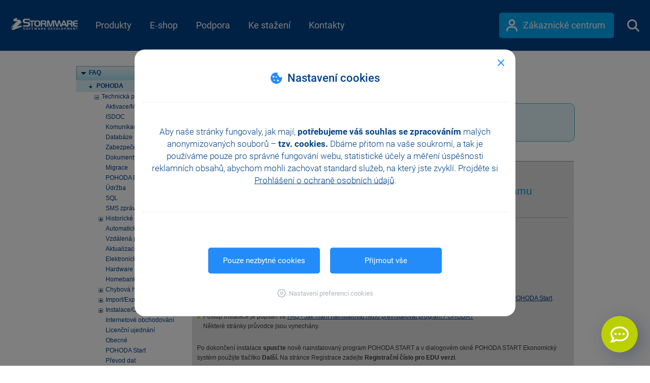

--- FILE ---
content_type: text/html; charset=utf-8
request_url: https://www.stormware.cz/podpora/faq/pohoda/320/Jak-mame-postupovat-pri-sitove-instalaci-EDU-verze-programu-POHODA/?id=1409
body_size: 102039
content:


<!DOCTYPE html PUBLIC "-//W3C//DTD XHTML+RDFa 1.0//EN" "http://www.w3.org/MarkUp/DTD/xhtml-rdfa-1.dtd">
<html xmlns="http://www.w3.org/1999/xhtml">
<head id="ctl00_ctl00_Head1"><meta name="keywords" content="Jak máme p..., POHODA EDU, Technická podpora, POHODA, FAQ, Podpora, STORMWARE, EDU, síťová instalace EDU, Instalace/Odinstalace" /><meta http-equiv="X-UA-Compatible" content="IE=Edge" /><meta name="description" content="Jak máme postupovat při síťové instalaci EDU verze programu POHODA? " /><meta name="viewport" content="width=device-width, initial-scale=1.0" /><meta name="google-site-verification" content="GTIfv8qVxnQXxHceVf1DOifC_XrEpAJ0J0dNKOpW8HA" /><meta charset="utf-8" />

    <meta name="fullcss" content="/style/RWDstw.min.css?ver=8786ce8a-89d5-4684-a804-cc6b3e884248" />
    <meta name="fulljs" content="/Scripts/STW.min.js?ver=919619d8-d790-4dc1-895f-969f224e56e1" />
    <meta name="inlinejsfunction" content="Inline" />

<meta http-equiv="Content-Security-Policy" content="default-src 'self' 'unsafe-inline' https://fonts.gstatic.com/ https://ekr.zdassets.com/ wss://widget-mediator.zopim.com/ https://v2.zopim.com/ data:; object-src 'self' https://www.youtube.com/; img-src 'self' https://fonts.gstatic.com/ https://www.stormware.cz/ http://www.mojepohoda.cz/ https://ssl.google-analytics.com/ https://www.adobe.com/ https://maps.gstatic.com/ https://maps.googleapis.com/ https://v2.zopim.com https://www.google.com https://www.google-analytics.com https://www.google.cz https://i.ytimg.com https://stormware.bot.artin.cz https://c.seznam.cz https://stats.g.doubleclick.net https://www.facebook.com https://*.clarity.ms https://*.bing.com https://www.googletagmanager.com data:; child-src https://www.youtube.com https://www.instagram.com https://www.youtube-nocookie.com; style-src 'self' 'unsafe-inline' https://fonts.googleapis.com/ https://www.googletagmanager.com/; media-src 'self' https://stormware.bot.artin.cz/; script-src 'self' 'unsafe-inline' 'unsafe-eval' https://www.youtube.com/ https://s.ytimg.com/ https://ssl.google-analytics.com/ https://www.googleadservices.com/ https://googleads.g.doubleclick.net/ https://code.createjs.com/ https://maps.googleapis.com/ https://v2.zopim.com/ https://static.zdassets.com/ https://ekr.zdassets.com/ https://widget-mediator.zopim.com https://www.instagram.com https://www.googletagmanager.com https://www.google-analytics.com https://stormware.bot.artin.cz https://*.seznam.cz  https://connect.facebook.net https://*.clarity.ms; connect-src 'self' data: https://activation.stormware.cz https://www.google.com/ https://c.seznam.cz/ https://*.googlesyndication.com https://*.googleapis.com https://*.google-analytics.com wss://stormware.bot.artin.cz/ https://stormware.bot.artin.cz/ https://*.clarity.ms https://stats.g.doubleclick.net; font-src https://res-1.cdn.office.net/ https://fonts.googleapis.com/ https://fonts.gstatic.com/; frame-src https://www.facebook.com/ 'self' https://*.doubleclick.net https://www.youtube.com https://www.instagram.com https://www.youtube-nocookie.com https://youtu.be/ https://www.googletagmanager.com/; frame-ancestors 'self' https://www.stormware.cz https://api.pohoda.cz https://api.pohoda.sk https://api.stormware.cz https://api.stormware.sk https://www.gdpr-pohoda.cz https://www.pohoda.sk https://www.pohoda.cz https://www.pohoda-zdarma.cz https://www.pohoda-zadarmo.sk https://www.pamica.cz https://www.mpohoda.sk https://www.mpohoda.cz https://www.mojepohoda.cz https://www.moja-pohoda.sk https://www.pohodovaskola.cz https://www.firmy.pohoda.sk https://www.firmy.pohoda.cz https://www.fakturacia-zadarmo.sk https://www.fakturace-zdarma.cz https://www.e-trzby-pohoda.cz https://www.pohodaplus.cz https://www.pohodaplus.sk https://uctovny-program.com https://www.pohodovaskola.sk https://www.pohodove-erp.cz https://www.pohodove-erp.sk https://www.portal.pohoda.cz https://www.stormware.sk https://www.tax.cz https://www.ucetni-program.com https://www.uctovny-program.com https://www.zakony.pohoda.cz https://zakony.pohoda.cz https://zcp.stormware.cz https://zcp.stormware.sk https://pohoda-zdarma.cz https://activation.stormware.sk https://app.mpohoda.cz https://app.mpohoda.sk https://e-trzby-pohoda.cz https://fakturace-zdarma.cz https://fakturacia-zadarmo.sk https://firmy.pohoda.cz https://firmy.pohoda.sk https://gdpr-pohoda.cz https://moja-pohoda.sk https://mojepohoda.cz https://mpohoda.cz https://mpohoda.sk https://pamica.cz https://pohoda-zadarmo.sk https://www.app.mpohoda.sk https://pohoda.cz https://pohoda.sk https://pohodaplus.cz https://pohodaplus.sk https://pohodovaskola.cz https://pohodovaskola.sk https://pohodove-erp.cz https://pohodove-erp.sk https://portal.pohoda.cz https://stormware.cz https://stormware.sk https://tax.cz https://ucetni-program.com https://activation.stormware.cz https://www.app.mpohoda.cz; ">
<meta http-equiv="Cache-Control" content="private" />
        <title>
	FAQ - Jak máme postupovat při síťové instalaci EDU verze programu POHODA? 
</title><style type='text/css' class='CriticalCSS'>html{-ms-text-size-adjust:100%;-webkit-text-size-adjust:100%}body{margin:0}nav{display:block}a{background-color:transparent}b,strong{font-weight:700}img{border:0}svg:not(:root){overflow:hidden}button,input{color:inherit;font:inherit;margin:0}button{overflow:visible}button{text-transform:none}button{-webkit-appearance:button}button::-moz-focus-inner,input::-moz-focus-inner{border:0;padding:0}input{line-height:normal}*{-webkit-box-sizing:border-box;-moz-box-sizing:border-box;box-sizing:border-box}:after,:before{-webkit-box-sizing:border-box;-moz-box-sizing:border-box;box-sizing:border-box}html{font-size:10px}body{font-size:14px;line-height:1.42857143;color:#333;background-color:#fff}button,input{font-family:inherit;font-size:inherit;line-height:inherit}a{color:#337ab7;text-decoration:none}img{vertical-align:middle}.sr-only{position:absolute;width:1px;height:1px;margin:-1px;padding:0;overflow:hidden;clip:rect(0,0,0,0);border:0}ul{margin-top:0;margin-bottom:10px}ul ul{margin-bottom:0}.container{margin-right:auto;margin-left:auto;padding-left:15px;padding-right:15px}@media (min-width:768px){.container{width:750px}}@media (min-width:992px){.container{width:970px}}@media (min-width:1200px){.container{width:1010px}}.container-fluid{margin-right:auto;margin-left:auto;padding-left:15px;padding-right:15px}.row{margin-left:-15px;margin-right:-15px}.col-md-8,.col-xs-12{position:relative;min-height:1px;padding-left:15px;padding-right:15px}.col-xs-12{float:left}.col-xs-12{width:100%}@media (min-width:992px){.col-md-8{float:left}.col-md-8{width:66.66666667%}.col-md-push-2{left:16.66666667%}}.fade{opacity:0}.collapse{display:none}.dropdown-menu{position:absolute;top:100%;left:0;z-index:1000;display:none;float:left;min-width:160px;padding:5px 0;margin:2px 0 0;list-style:none;font-size:14px;text-align:left;background-color:#fff;border:1px solid #ccc;border:1px solid rgba(0,0,0,.15);border-radius:4px;-webkit-box-shadow:0 6px 12px rgba(0,0,0,.175);box-shadow:0 6px 12px rgba(0,0,0,.175);-webkit-background-clip:padding-box;background-clip:padding-box}.dropdown-menu>li>a{display:block;padding:3px 20px;clear:both;font-weight:400;line-height:1.42857143;color:#333;white-space:nowrap}.nav{margin-bottom:0;padding-left:0;list-style:none}.nav>li{position:relative;display:block}.nav>li>a{position:relative;display:block;padding:10px 15px}.nav-justified{width:100%}.nav-justified>li{float:none}.nav-justified>li>a{text-align:center;margin-bottom:5px}@media (min-width:768px){.nav-justified>li{display:table-cell;width:1%}.nav-justified>li>a{margin-bottom:0}}.tab-content>.tab-pane{display:none}.navbar{position:relative;min-height:50px;margin-bottom:20px;border:1px solid transparent}@media (min-width:768px){.navbar{border-radius:4px}}@media (min-width:768px){.navbar-header{float:left}}.navbar-collapse{overflow-x:visible;padding-right:15px;padding-left:15px;border-top:1px solid transparent;-webkit-box-shadow:inset 0 1px 0 rgba(255,255,255,.1);box-shadow:inset 0 1px 0 rgba(255,255,255,.1);-webkit-overflow-scrolling:touch}@media (min-width:768px){.navbar-collapse{width:auto;border-top:0;-webkit-box-shadow:none;box-shadow:none}.navbar-collapse.collapse{display:block!important;height:auto!important;padding-bottom:0;overflow:visible!important}}.container>.navbar-collapse,.container>.navbar-header{margin-right:-15px;margin-left:-15px}@media (min-width:768px){.container>.navbar-collapse,.container>.navbar-header{margin-right:0;margin-left:0}}.navbar-brand{float:left;padding:15px 15px;font-size:18px;line-height:20px;height:50px}@media (min-width:768px){.navbar>.container .navbar-brand{margin-left:-15px}}.navbar-toggle{position:relative;float:right;margin-right:15px;padding:9px 10px;margin-top:8px;margin-bottom:8px;background-color:transparent;background-image:none;border:1px solid transparent;border-radius:4px}.navbar-toggle .icon-bar{display:block;width:22px;height:2px;border-radius:1px}.navbar-toggle .icon-bar+.icon-bar{margin-top:4px}@media (min-width:768px){.navbar-toggle{display:none}}.navbar-nav{margin:7.5px -15px}.navbar-nav>li>a{padding-top:10px;padding-bottom:10px;line-height:20px}@media (min-width:768px){.navbar-nav{float:left;margin:0}.navbar-nav>li{float:left}.navbar-nav>li>a{padding-top:15px;padding-bottom:15px}}.navbar-nav>li>.dropdown-menu{margin-top:0;border-top-right-radius:0;border-top-left-radius:0}.navbar-inverse{background-color:#222;border-color:#080808}.navbar-inverse .navbar-brand{color:#9d9d9d}.navbar-inverse .navbar-nav>li>a{color:#9d9d9d}.navbar-inverse .navbar-toggle{border-color:#333}.navbar-inverse .navbar-toggle .icon-bar{background-color:#fff}.navbar-inverse .navbar-collapse{border-color:#101010}.container-fluid:after,.container-fluid:before,.container:after,.container:before,.nav:after,.nav:before,.navbar-collapse:after,.navbar-collapse:before,.navbar-header:after,.navbar-header:before,.navbar:after,.navbar:before,.row:after,.row:before{content:" ";display:table}.container-fluid:after,.container:after,.nav:after,.navbar-collapse:after,.navbar-header:after,.navbar:after,.row:after{clear:both}.hidden{display:none!important}@-ms-viewport{width:device-width}html{height:100%}body{height:100%;padding:0;margin:0;font:normal 15px/1.4em Arial,Sans-Serif}form{min-height:100%;padding:0;margin:0}img{border:0}a{text-decoration:underline;color:#014188}#container{position:relative;min-height:100%}#top{position:absolute}.top{top:-70px}.bubble-eet{display:inline-block;background-repeat:no-repeat}.bubble-eet--130{background-image:url(/image/page/responsive/Ico_POHODA_EET_130px.svg?ver=200219);width:130px;height:130px}.rwdPage a{color:#03a9f4;font-weight:700}.rwdPage .smallArrow span{position:relative;padding-right:15px}.rwdPage .smallArrow span::after{content:"";position:absolute;display:block;width:7px;height:12px;right:0;top:4px;background-repeat:no-repeat;background:url(/image/page/responsive/pohoda/SpriteSVG_PHpredstaveni.svg?ver=200328) -239px -624px}.rwdPage .biggerLink{font-size:20px;text-decoration:underline}.rwdPage .variants .tblWrapper .e1 .checked a,.rwdPage .variants .tblWrapper .sql .checked a,.rwdPage .variants .tblWrapper .standard .checked a{display:none;color:#fff}@media (max-width:767px){.rwdPage .variants .tblWrapper .e1 .checked a,.rwdPage .variants .tblWrapper .sql .checked a,.rwdPage .variants .tblWrapper .standard .checked a{display:inline}}@media (max-width:480px){.rwdPage .variants .tblWrapper .e1 .checked a,.rwdPage .variants .tblWrapper .sql .checked a,.rwdPage .variants .tblWrapper .standard .checked a{font-size:15px}.rwdPage .variants .tblWrapper .e1 .checked a span,.rwdPage .variants .tblWrapper .sql .checked a span{display:none}}.rwdPage .variants .tblWrapper .e1 .back,.rwdPage .variants .tblWrapper .sql .back,.rwdPage .variants .tblWrapper .standard .back{background-color:#024289;color:#fff;line-height:1.2em;padding:0 10px;text-align:center;display:none;font-size:13px}.rwdPage .variants .tblWrapper .e1 .back div,.rwdPage .variants .tblWrapper .sql .back div,.rwdPage .variants .tblWrapper .standard .back div{display:table-cell;vertical-align:middle;backface-visibility:visible!important}.rwdPage .variants .tblWrapper .e1 .back div a{text-decoration:underline;color:#fff}@media (min-width:768px){.rwdPage .variants .tblWrapper table .shortText{display:none}}.navbar,.navbar *{box-sizing:border-box}.navbar{margin-bottom:0;background:#05376c url(/image/page/responsive/ImgPozadiHlavicka.png) repeat-x left top;z-index:100;border:0;border-radius:0}.navbar input::-webkit-input-placeholder{color:#03a9f4}.navbar input:-moz-placeholder{color:#03a9f4;opacity:1}.navbar input::-moz-placeholder{color:#03a9f4;opacity:1}.navbar input:-ms-input-placeholder{color:#03a9f4!important}#bottom_new .collapsed.showButton::after{position:absolute;content:"";right:31px;top:23px;background:url(/image/page/responsive/SpriteSVG_menu.svg?ver=151207) no-repeat -181px -4px;width:10px;height:16px}#bottom_new .showButton::after{right:25px;top:29px;width:16px;height:10px;background:url(/image/page/responsive/SpriteSVG_menu.svg?ver=151207) no-repeat -245px -7px}@media (max-width:768px){#bottom_new .showButton{display:block}}@media (min-width:768px){#bottom_new .showButton{display:none}}@media (min-width:768px) and (max-width:991px){.navigationMenu{padding:0}}.navigationMenu .navbar-header{background:#bccf01}.navigationMenu .navbar-header .navbar-toggle{border:0;margin-top:14px;margin-bottom:14px}.navigationMenu .navbar-header .navbar-toggle .icon-bar{background-color:#024289}.navigationMenu .navbar-header .navbar-brand{margin-left:0;width:80px;display:block;color:#fff;height:60px;padding:18px 30px 15px}.navigationMenu .navbar-header .navbar-brand #homepage_btn{width:20px;height:24px;background:url(/image/page/responsive/SpriteSVG_menu.svg?ver=151207) no-repeat 0 0}.navigationMenu .navbar-collapse{padding:0;max-height:none;border-top:none}.navigationMenu .navbar-collapse .nav{margin:0;float:none;width:100%;background:#d3e521}.navigationMenu .navbar-collapse .nav .smallRes{position:relative}.navigationMenu .navbar-collapse .nav .smallRes::after{display:block;position:absolute;top:22px;right:20px;width:10px;height:16px;content:"";background-image:url(/image/page/responsive/SpriteSVG_menu.svg?ver=151207);background-repeat:no-repeat;background-position:-180px -4px}@media (min-width:768px){.navigationMenu .navbar-collapse .nav .smallRes{display:none}}.navigationMenu .navbar-collapse .nav>li{position:inherit;font-size:18px;background:#bccf01;border-left:solid 1px #6fc500;float:none;vertical-align:middle}@media (max-width:767px){.navigationMenu .navbar-collapse .nav>li{background:#d3e521}.navigationMenu .navbar-collapse .nav>li a{border-bottom:solid 1px #bccf01}}.navigationMenu .navbar-collapse .nav>li>a{color:#024289;padding-top:20px;padding-bottom:20px;text-decoration:none;text-align:center;height:60px;margin:0}@media (max-width:767px){.navigationMenu .navbar-collapse .nav>li>a{text-align:left;font-weight:500}}@media (min-width:768px) and (max-width:991px){.navigationMenu .navbar-collapse .nav>li.eshop{width:3%}}@media (max-width:767px){.navigationMenu .navbar-collapse .nav>li[data-stw-targetmenu] a.bigRes{display:none}}#menuMobilNadpis{font-size:13px;color:#8b9900;padding:20px 0 19px 40px;border-bottom:solid 1px #bccf01;line-height:20px}body>#container{overflow-x:hidden}#mainNavbar{margin-top:-100px;height:100px;background-image:none;background-color:rgba(0,0,0,0)}@media (max-width:991px){#mainNavbar{overflow:hidden;height:80px}}@media (max-width:479px){#mainNavbar{background-color:#004388;margin-top:-80px}}#mainNavbar .navigationMenu{width:100%;max-width:1300px}#mainNavbar .navigationMenuMobile{position:fixed;top:0;bottom:0;left:0;right:0;background-color:#e1f5fe}#mainNavbar .navigationMenuMobile .submenu{position:fixed;top:0;bottom:0;background-color:#e1f5fe}#mainNavbar .navigationMenuMobile .submenu .top{position:relative;top:0}#mainNavbar .navigationMenuMobile .submenu .top .stw_top{color:#fff;margin:12px 20px}#mainNavbar .navigationMenuMobile .submenu .top .btn-close-menu{position:absolute}#mainNavbar .navigationMenuMobile.navigationMenuMobile--hidden{left:100%;right:-100%}#mainNavbar .navigationMenuMobile.navigationMenuMobile--hidden .submenu.menu-level-2{left:200%;right:-200%}#mainNavbar .navigationMenuMobile.navigationMenuMobile--hidden .submenu.menu-level-3{left:300%;right:-300%}#mainNavbar .navigationMenuMobile .top{height:80px;background-color:#004388}#mainNavbar .navigationMenuMobile .top .stw_top{margin:27px 0 0 21px;display:inline-block}#mainNavbar .navigationMenuMobile .top .btn-close-menu{display:inline-block;width:30px;height:30px;background:url(/image/page/homepage/SpriteSVG_menu_2021.svg?ver=210420) no-repeat -511px 3px;margin:7px 5px 0 16px;position:relative;top:18px;right:7px;float:right}#mainNavbar .navigationMenuMobile .back{background-color:#b3e5fc;height:61px}#mainNavbar .navigationMenuMobile .back .btn-back{position:relative;margin-left:20px;padding:20px 0 20px 16px;font-weight:700}#mainNavbar .navigationMenuMobile .back .btn-back:before{content:"";display:block;position:absolute;top:50%;transform:translateY(calc(-50% - 1px));left:0;background:url(/image/page/homepage/SpriteSVG_menu_2021.svg?ver=210420) no-repeat -135px -5px;width:9px;height:15px}#mainNavbar .navigationMenuMobile ul{padding-left:0;overflow-y:auto;height:calc(100% - 161px)}#mainNavbar .navigationMenuMobile ul li{border-top:1px solid #caedfd;list-style-type:none;margin:0 20px;position:relative}#mainNavbar .navigationMenuMobile ul li.has-submenu>a:after{content:"";display:block;position:absolute;top:50%;transform:translateY(-50%);right:0;background:url(/image/page/homepage/SpriteSVG_menu_2021.svg?ver=210420) no-repeat -164px -5px;width:9px;height:15px}#mainNavbar .navigationMenuMobile ul li a{display:inline-block;padding:18px 0;color:#004388;font-size:18px;font-weight:400;text-decoration:none;width:100%}#mainNavbar .navigationMenuMobile ul li:last-of-type{border-bottom:1px solid #caedfd}#mainNavbar .navigationMenuMobile>ul{height:calc(100% - 80px)}#mainNavbar .navigationMenuMobile #menuMobilNadpis{padding:52px 0 15px 0;color:#0288d1;border-bottom:none}#mainNavbar .navigationMenuMobile .zc-link-and-search{border-bottom:none!important}#mainNavbar .navigationMenuMobile .zc-link-and-search .zc{float:none;margin-top:20px;display:block}#mainNavbar .navigationMenuMobile .zc-link-and-search .zc a{width:225px;padding:14px 0 15px 36px;color:#fff}#mainNavbar .navigationMenuMobile .zc-link-and-search .zc a:after{display:none}#mainNavbar .navigationMenuMobile .zc-link-and-search .search-bar--menu-mobile{position:relative;margin-top:30px;margin-bottom:60px}#mainNavbar .navigationMenuMobile .zc-link-and-search .search-bar--menu-mobile .search-bar__textbox{border:none;border-bottom:2px solid #d9f2fd;color:#03a9f4;width:100%;outline:0;padding:14px 0 14px 14px;font-size:15px}#mainNavbar .navigationMenuMobile .zc-link-and-search .search-bar--menu-mobile .search-bar__submit{display:inline-block;width:30px;height:30px;background:url(/image/page/homepage/SpriteSVG_menu_2021.svg?ver=210420) no-repeat -42.5px 2.5px;margin:7px 0 0 6px;position:absolute;top:2px;right:9px}@media (min-width:992px){#mainNavbar .navigationMenuMobile{display:none}}#mainNavbar .navbar-header{display:none}#mainNavbar .navbar-header .navbar-brand{display:none}#mainNavbar .nav{max-width:auto;width:auto;background:rgba(0,0,0,0);float:left}@media (min-width:768px){#mainNavbar .nav.nav-justified>li{display:table-cell;width:0%}}#mainNavbar .nav>li{background:rgba(0,0,0,0);border:none;position:relative}#mainNavbar .nav>li.eshop:before{display:none}#mainNavbar .nav>li:before{content:"";display:block;position:absolute;left:50%;width:0;height:0;bottom:11px;transform:translateX(-50%);border:11px solid transparent;border-top:none}#mainNavbar .nav>li>a{color:#fff;height:100px;padding:40px calc(1vw + 5px);position:relative}@media (max-width:991px){#mainNavbar .nav>li>a{display:none}}#mainNavbar .zc{float:right}#mainNavbar .zc a{background:#03a9f4;color:#fff;height:50px;width:226px;display:inline-block;border-radius:5px;padding:14px 0 15px 36px;text-decoration:none;font-size:18px;margin-top:25px;position:relative}#mainNavbar .zc a:before{content:"";position:absolute;display:block;top:13px;left:14px;width:22px;height:24px;background:url(/image/page/homepage/SpriteSVG_menu_2021.svg?ver=210420) no-repeat -621px 0}#mainNavbar .zc a span{margin-left:11px}#mainNavbar .navbar-collapse{display:block!important}@media (max-width:991px){#mainNavbar .navbar-collapse{margin-top:-10px}}@media (max-width:559px){#mainNavbar .navbar-collapse>.zc a{width:32px;height:34px;background-color:rgba(0,0,0,0);margin-top:33px}#mainNavbar .navbar-collapse>.zc a:before{top:5px;left:5px}}#mainNavbar .btn-show-mobile-menu{display:inline-block;width:30px;height:30px;background:url(/image/page/homepage/SpriteSVG_menu_2021.svg?ver=210420) no-repeat -701px 3px;margin:7px 20px 0 10px;position:relative;top:28px;left:7px;float:right}@media (min-width:992px){#mainNavbar .btn-show-mobile-menu{display:none}}.navbar-placeholder{height:100px;width:100%}@media (max-width:479px){.navbar-placeholder{height:80px}}.menu-line{position:absolute;top:0;left:0;width:100%;height:100%;border-bottom:1px solid #004388}.search-bar{position:absolute;top:0;left:0;background:#fff;width:100%;height:100%;opacity:1;overflow:hidden;max-height:100%;visibility:visible}@media (max-width:479px){.search-bar{display:none}}.search-bar.search-bar--hidden{max-height:0%;opacity:0;visibility:hidden}.search-bar .search-bar__inner{max-width:950px;width:100%;margin:0 auto;top:20px;position:relative}@media (max-width:991px){.search-bar .search-bar__inner{padding:0 20px;top:10px}}.text{font-size:15px;font-weight:400}a{outline:0!important}.showButton{display:inline-block;margin:0 auto;width:100%;height:60px;padding:21px 0 0 0;font-weight:300;font-size:20px;color:#024289;text-decoration:none!important;background:#b3e5fc;position:relative}.showButton:after{position:absolute;content:"";right:31px;top:23px;background:url(/image/page/responsive/ImgSipkaMenu_Doprava.png) no-repeat left top;width:10px;height:16px}.pohodaPage a.smallArrow{text-decoration:none}.pohodaPage .bubble-eet{position:absolute;top:50px;right:16px}.cookieBar{padding:5px 0;font-size:12px;line-height:20px;color:#404040;background-color:#e6e6e6}.cookieBar span{display:inline-block;margin-right:15px}.cookieBar a{color:#03a9f4}.cookieBar a.acceptCookie{text-decoration:none;padding:0 10px;background-color:#03a9f4;color:#fff;display:inline-block;margin-right:15px;border-radius:4px;font-weight:700;line-height:25px}.infoBar{font-size:12px;padding-left:0;padding-right:0;color:#fff;background-color:#0e47a1;max-height:75px;position:relative}.infoBar #infoBarCloseButton{position:absolute;right:30px;top:32px;height:15px;width:15px}.infoBar .svg,.infoBar .text{float:left}.infoBar .text{padding-top:13px;padding-left:10px;padding-right:10px;height:75px;font-size:14px;font-weight:300;line-height:1.5em;width:calc(100% - 90px)}@media (max-width:620px){.infoBar .text>:last-of-type{display:none}}@media (max-width:424px){.infoBar .text{font-size:3.3vw;line-height:4.96vw}}.infoBar .text>:first-of-type{font-weight:700}.infoBar .text a{color:#fff;text-decoration:underline}.infoBar .cross{height:100%;width:100%;position:relative}.infoBar .cross span{display:block;background-color:#fff;height:2px;width:15px;padding:0;position:absolute;top:8px;left:-3px}.infoBar .cross span:first-of-type{transform:rotate(-45deg)}.infoBar .cross span:last-of-type{transform:rotate(45deg)}.rwdPamicaPage ul.nav>li .arrow{display:none;position:absolute;top:0;left:100%;border-left:10px solid #b3e5fc;border-top-color:transparent;border-top-style:solid;border-top-width:21px;border-bottom-color:transparent;border-bottom-style:solid;border-bottom-width:21px}@media (max-width:767px){.rwdPamicaPage .tab-content .tab-pane{text-align:center}}.rwdPamicaPage .tab-content>a{display:block;background:#e1f5fe;margin:0 -15px;border-top:1px solid #fff;text-decoration:none;height:60px;line-height:60px;padding-left:15px;font-size:25px;font-weight:300;position:relative;color:#004389}.rwdPamicaPage .tab-content>a:after{content:"";position:absolute;top:26px;right:30px;width:15px;height:9px;background:url(/image/page/responsive/pohoda/doplnky/SVG_Sprite_HW_Doplnky.svg?ver=170921) no-repeat -79px -630px;transform:rotateX(180deg)}.rwdPamicaPage .tab-content>a[aria-expanded=true]:after{transform:rotateX(0)}@media (min-width:768px){.rwdPamicaPage .tab-content>a{display:none}}@media (max-width:767px){.rwdPamicaPage .tab-content>div>div{margin-bottom:20px}.rwdPamicaPage .tab-content>div:not(.collapsing){padding-bottom:0}}.rwdPamicaPage ul.list-green{margin:20px 0}.rwdPamicaPage ul.list-green li{margin:0}.list-green{padding:0}.list-green li{list-style-type:none;padding-left:30px;position:relative;margin-bottom:20px}.list-green li:first-of-type{margin-top:20px}.list-green li:before{content:"";background:url(/image/page/responsive/pamica/SVG_sprite_Pracovni_pomery.svg?ver=181026) -135px 0;width:24px;height:24px;position:absolute;top:0;left:0}</style><style type='text/css' class='PageSpecificCriticalCss'>#main ul,#menu ul li{list-style-type:none;margin:0}#main *,#main img{max-width:100%!important}h1{margin:.67em 0;font-size:36px}h1,h3,hr{margin-top:20px}hr{-webkit-box-sizing:content-box;-moz-box-sizing:content-box;box-sizing:content-box;height:0;margin-bottom:20px;border:0;border-top:1px solid #eee}input[type=checkbox]{-webkit-box-sizing:border-box;-moz-box-sizing:border-box;box-sizing:border-box;padding:0}h1,h3{font-family:inherit;font-weight:500;line-height:1.1;color:inherit;margin-bottom:10px}h3{font-size:24px}label{display:inline-block;max-width:100%;margin-bottom:5px;font-weight:700}#menu ul li,#menu ul li a,#menu ul li a span,#menu ul li div,#menu ul ul.level_1 li a span,.cleaner{display:block;position:relative}.cleaner{width:100%;height:1px;clear:both;overflow:hidden;font-size:1px;background:0 0}a.btn{text-decoration:none}#main{position:relative;float:left;padding-left:30px;width:568px;color:#3b3b3b}#menu ul{position:relative;padding:0;margin:0;background:url(/image/page/menu_line_bg.gif) left top no-repeat}#menu ul li{color:#004288;padding:0;line-height:1.3em;font-weight:700}#menu ul div.kategorie{padding-left:30px}#menu ul li a,#menu ul li div{text-decoration:none;color:#004288;background:url(/image/page/menu_line_bg.gif) left bottom no-repeat}#menu ul li a span{padding:6px 2px 7px 25px;margin:0;background:url(/image/page/menuitem.gif) 10px center no-repeat}#menu ul li.sub_selected{background:url(/image/page/menu_bg2.gif) top left no-repeat;font-weight:700}#menu ul ul li.sub_selected{background-image:none}#menu ul.level_1{background:url(/image/page/menu_line_bg.gif) left bottom no-repeat}#menu ul.level_2{background:0 0}#menu ul ul li a,#menu ul ul li div{background:0 0;font-weight:400}#menu ul ul li div{font-weight:700}#menu ul.level_0>li.sub_selected>a span{background-image:none}#menu ul ul.level_1 li a span{padding:4px 2px 4px 40px;margin:0;background:url(/image/page/menu_arrow2.gif) 25px 8px no-repeat}#main h1,#main h3{color:#0195db;padding:0}#menu ul ul.level_1 li.sub>a span{background:url(/image/page/menu_arrow1.gif) 25px 8px no-repeat}#menu ul.level_0 ul.level_1>li.sub_selected>a span{background:url(/image/page/menu_arrow3.gif) 25px 8px no-repeat;font-weight:700}#menu ul ul.level_1>li.sub_selected>a span.faqKategory{background:url(/image/page/menu_arrow3.gif) 25px 8px no-repeat #d9effa}#main h1{font-size:25px;font-weight:400;margin:12px 0 15px;line-height:1.1em}#main h3{margin:25px 0 8px;font-size:15px;font-weight:700}#main ul{position:relative;padding:0 0 5px}#main ul li{position:relative;margin:0;padding:3px 0 5px 12px;background:url(/image/page/li_bg.gif) 0 10px no-repeat}#main img{height:auto!important}#main label{font-weight:400;margin-bottom:0}table td{font-size:12px}#container2{position:relative;font:12px/1.6em Arial,Verdana,sans-serif;margin-bottom:30px}#container2 *{box-sizing:content-box}#menu{float:left;width:198px;z-index:1;position:absolute;top:0;padding:30px 0 0;left:15px}#main{padding-top:30px}#container2 #main{box-sizing:border-box;width:100%;padding-left:228px}.min-width .container,.min-width .navbar{min-width:450px!important}.faqPage hr{color:#b5dceb;background-color:#b5dceb;height:1px;border:0}.faqPage .faq_search{position:relative;width:100%;background:#e0f3f9;border-top:1px solid #58b1d1;border-bottom:1px solid #58b1d1;border-left:1px solid #58b1d1;border-right:1px solid #58b1d1}.faqPage .faq_search label{vertical-align:middle;font-weight:400;margin-bottom:0}.faqPage .faq_search input{line-height:normal}.faqPage .faq_search input[type=checkbox]{vertical-align:middle;margin:3px}.faqPage .topleft{position:absolute;top:-1px;left:-1px;background:url(/image/FAQ/topleft.png) left top no-repeat #fff}.faqPage .topright{position:absolute;top:-1px;right:-1px;background:url(/image/FAQ/topright.png) right top no-repeat #fff}.faqPage .bottonleft{position:absolute;bottom:-1px;left:-1px;background:url(/image/FAQ/bottonleft.png) left bottom no-repeat #fff}.faqPage .bottonright{position:absolute;bottom:-1px;right:-1px;background:url(/image/FAQ/bottonright.png) right bottom no-repeat #fff}.faqPage .bottonleft,.faqPage .bottonright,.faqPage .topleft,.faqPage .topright{width:9px;height:9px;font-size:0}.faqPage .faq_search .content{padding:12px 50px;line-height:25px}.faqPage .faq_search .tlacitko{width:79px;height:23px;display:inline-block;background:url(/image/FAQ/tlacitkovyhledat.png) 0 1px no-repeat;color:#fff;text-align:center;margin:0 3px}.faqPage .faq_search .vyhledat{border:1px solid #0095e7}.faqPage .faq_main,.faqPage .faq_pager{border-top-style:solid;border-top-width:1px}.faqPage .faq_pager{height:22px;text-align:right;background-color:#e0f3f9;border-top-color:#959595;padding-top:5px;padding-right:10px}.faqPage .faq_main .faq_otazka_img,.faqPage .faq_main .faq_zobrazit_odpoved{background-repeat:no-repeat;margin-top:5px;margin-left:0;text-align:center;font-size:11px}.faqPage .faq_main{border-color:#959595;padding:10px 10px 0;background-color:#e1e1e1}.faqPage .faq_main .faq_otazka_img{background-position:10px 0;float:left;width:50px;height:30px;background-image:url(/image/FAQ/otazka.png);margin-right:10px;padding-top:25px;color:#0095d9}.faqPage .faq_main .faq_otazka{font-weight:700;color:#014189;max-width:560px;padding-top:10px;padding-right:10px;padding-bottom:20px}.faqPage .faq_main .faq_zobrazit_odpoved{background-position:35px 0;float:right;width:100px;height:50px;background-image:url(/image/FAQ/odpoved.png);font-weight:700}.faqPage .faq_main .faq_zobrazit_odpoved a{color:#0095d9}.faqPage .faq_main .faq_zobrazit_odpoved a span{padding-top:30px;width:100%;display:block;text-decoration:underline}.min-width .cookieBar{min-width:450px}</style>
    <noscript>
        <link href="/style/RWDstw.min.css?ver=8786ce8a-89d5-4684-a804-cc6b3e884248" type="text/css" rel="stylesheet" />
    </noscript>

    <link rel="shortcut icon" href="/image/favicon.ico" /><link href="/image/favicon.ico" rel="icon" type="image/ico" />
        <!-- Google Tag Manager -->
        <script>
            function getCookieValue(cookieName) {
                var cookieString = RegExp(cookieName + "=[^;]+").exec(document.cookie);
                return decodeURIComponent(!!cookieString ? cookieString.toString().replace(/^[^=]+./, "") : "");
            }
            function areStatisticsCookiesAllowed() {
                var value = getCookieValue("cookieAccepted");
                return value & 1;
            }
            function areMarketingCookiesAllowed() {
                var value = getCookieValue("cookieAccepted");
                return value & 2;
            }

            window.dataLayer = window.dataLayer || [];
            function gtag() { dataLayer.push(arguments); }

            var params = new Object();
            params.ad_personalization = 'denied';
            params.ad_user_data = 'denied';
            params.analytics_storage = 'denied';
            params.ad_storage = 'denied';

            if (areStatisticsCookiesAllowed()) {
                params.analytics_storage = 'granted';
            }

            if (areMarketingCookiesAllowed()) {
                params.ad_storage = 'granted';
                params.ad_user_data = 'granted';
            }

            gtag('consent', 'default', params);            

            (function (w, d, s, l, i) {
                w[l] = w[l] || []; w[l].push({
                    'gtm.start':
                        new Date().getTime(), event: 'gtm.js'
                }); var f = d.getElementsByTagName(s)[0],
                    j = d.createElement(s), dl = l != 'dataLayer' ? '&l=' + l : ''; j.async = true; j.src =
                        'https://www.googletagmanager.com/gtm.js?id=' + i + dl; f.parentNode.insertBefore(j, f);
            })(window, document, 'script', 'dataLayer', 'GTM-TPR657T');
        </script>
        <!-- End Google Tag Manager -->
    




<script>
    function getCookieValue(cookieName) {
        var cookieString = RegExp(cookieName + "=[^;]+").exec(document.cookie);
        return decodeURIComponent(!!cookieString ? cookieString.toString().replace(/^[^=]+./, "") : "");
    }
</script>


    
    <script type="text/javascript">
        "use strict";window.onerror=function(n,t,i,r,u){var e="body=Message: "+n+"\nUrl: "+t+"\nLine: "+i+"\nColumn: "+r+"\nError: "+u+"\nwindow.location.href: "+window.location.href,f=new XMLHttpRequest;f.open("POST","/LogJavascriptErrors/JavascriptError.asmx/LogError",!0);f.setRequestHeader("Content-type","application/x-www-form-urlencoded; charset=UTF-8");f.send(e)};
    </script>



    <script type="text/javascript">
        //zpozdene nacitani fontu 
        (function(){"use strict";function c(n){t.push(n);1===t.length&&f()}function s(){for(;t.length;)t[0](),t.shift()}function n(n){this.a=i;this.b=void 0;this.f=[];var t=this;try{n(function(n){h(t,n)},function(n){r(t,n)})}catch(u){r(t,u)}}function l(t){return new n(function(n,i){i(t)})}function e(t){return new n(function(n){n(t)})}function h(n,t){var u,f;if(n.a===i){if(t===n)throw new TypeError("Promise settled with itself.");u=!1;try{if(f=t&&t.then,null!==t&&"object"==typeof t&&"function"==typeof f){f.call(t,function(t){u||h(n,t);u=!0},function(t){u||r(n,t);u=!0});return}}catch(e){u||r(n,e);return}n.a=0;n.b=t;o(n)}}function r(n,t){if(n.a===i){if(t===n)throw new TypeError("Promise settled with itself.");n.a=1;n.b=t;o(n)}}function o(n){c(function(){if(n.a!==i)for(;n.f.length;){var t=n.f.shift(),u=t[0],f=t[1],r=t[2],t=t[3];try{0===n.a?"function"==typeof u?r(u.call(void 0,n.b)):r(n.b):1===n.a&&("function"==typeof f?r(f.call(void 0,n.b)):t(n.b))}catch(e){t(e)}}})}function a(t){return new n(function(n,i){function o(i){return function(r){u[i]=r;f+=1;f===t.length&&n(u)}}var f=0,u=[],r;for(0===t.length&&n(u),r=0;r<t.length;r+=1)e(t[r]).c(o(r),i)})}function v(t){return new n(function(n,i){for(var r=0;r<t.length;r+=1)e(t[r]).c(n,i)})}var t=[],u,f,i;window.MutationObserver?(u=document.createElement("div"),new MutationObserver(s).observe(u,{attributes:!0}),f=function(){u.setAttribute("x",0)}):f=function(){setTimeout(s)};i=2;n.prototype.g=function(n){return this.c(void 0,n)};n.prototype.c=function(t,i){var r=this;return new n(function(n,u){r.f.push([t,i,n,u]);o(r)})};window.Promise||(window.Promise=n,window.Promise.resolve=e,window.Promise.reject=l,window.Promise.race=v,window.Promise.all=a,window.Promise.prototype.then=n.prototype.c,window.Promise.prototype["catch"]=n.prototype.g)})(),function(){"use strict";function e(n){document.body?n():document.addEventListener("DOMContentLoaded",n)}function t(n){this.a=document.createElement("div");this.a.setAttribute("aria-hidden","true");this.a.appendChild(document.createTextNode(n));this.b=document.createElement("span");this.c=document.createElement("span");this.h=document.createElement("span");this.g=document.createElement("span");this.f=-1;this.b.style.cssText="display:inline-block;position:absolute;height:100%;width:100%;overflow:scroll;font-size:16px;";this.c.style.cssText="display:inline-block;position:absolute;height:100%;width:100%;overflow:scroll;font-size:16px;";this.g.style.cssText="display:inline-block;position:absolute;height:100%;width:100%;overflow:scroll;font-size:16px;";this.h.style.cssText="display:inline-block;width:200%;height:200%;font-size:16px;";this.b.appendChild(this.h);this.c.appendChild(this.g);this.a.appendChild(this.b);this.a.appendChild(this.c)}function n(n,t,i){n.a.style.cssText="min-width:20px;min-height:20px;display:inline-block;overflow:hidden;position:absolute;width:auto;margin:0;padding:0;top:-999px;left:-999px;white-space:nowrap;font-size:100px;font-family:"+t+";"+i}function i(n){var t=n.a.offsetWidth,i=t+100;return n.g.style.width=i+"px",n.c.scrollLeft=i,n.b.scrollLeft=n.b.scrollWidth+100,n.f!==t?(n.f=t,!0):!1}function r(n,t){n.b.addEventListener("scroll",function(){i(n)&&null!==n.a.parentNode&&t(n.f)},!1);n.c.addEventListener("scroll",function(){i(n)&&null!==n.a.parentNode&&t(n.f)},!1);i(n)}function u(n,t){var i=t||{};this.family=n;this.style=i.style||"normal";this.variant=i.variant||"normal";this.weight=i.weight||"normal";this.stretch=i.stretch||"normal";this.featureSettings=i.featureSettings||"normal"}var f=null;u.prototype.a=function(i,u){var d=i||"BESbswy",g=u||3e3,l="font-style:"+this.style+";font-variant:"+this.variant+";font-weight:"+this.weight+";font-stretch:"+this.stretch+";font-feature-settings:"+this.featureSettings+";-moz-font-feature-settings:"+this.featureSettings+";-webkit-font-feature-settings:"+this.featureSettings+";",c=document.createElement("div"),a=new t(d),v=new t(d),y=new t(d),o=-1,s=-1,h=-1,w=-1,b=-1,k=-1,p=this;return new Promise(function(t,i){function d(){null!==c.parentNode&&c.parentNode.removeChild(c)}function u(){if((-1!==o&&-1!==s||-1!==o&&-1!==h||-1!==s&&-1!==h)&&(o===s||o===h||s===h)){if(null===f){var n=/AppleWebKit\/([0-9]+)(?:\.([0-9]+))/.exec(window.navigator.userAgent);f=!!n&&(536>parseInt(n[1],10)||536===parseInt(n[1],10)&&11>=parseInt(n[2],10))}f?o===w&&s===w&&h===w||o===b&&s===b&&h===b||o===k&&s===k&&h===k||(d(),t(p)):(d(),t(p))}}e(function(){function t(){if(Date.now()-f>=g)d(),i(p);else{var n=document.hidden;(!0===n||void 0===n)&&(o=a.a.offsetWidth,s=v.a.offsetWidth,h=y.a.offsetWidth,u());setTimeout(t,50)}}var f=Date.now();n(a,"sans-serif",l);n(v,"serif",l);n(y,"monospace",l);c.appendChild(a.a);c.appendChild(v.a);c.appendChild(y.a);document.body.appendChild(c);w=a.a.offsetWidth;b=v.a.offsetWidth;k=y.a.offsetWidth;t();r(a,function(n){o=n;u()});n(a,'"'+p.family+'",sans-serif',l);r(v,function(n){s=n;u()});n(v,'"'+p.family+'",serif',l);r(y,function(n){h=n;u()});n(y,'"'+p.family+'",monospace',l)})})};window.FontFaceObserver=u;window.FontFaceObserver.prototype.check=u.prototype.a}();"use strict";var roboto400=new FontFaceObserver("Roboto",{weight:400}),roboto100=new FontFaceObserver("Roboto",{weight:100}),roboto300=new FontFaceObserver("Roboto",{weight:300}),roboto500=new FontFaceObserver("Roboto",{weight:500}),roboto700=new FontFaceObserver("Roboto",{weight:700});Promise.all([roboto400.check(null,3e4),roboto100.check(null,3e4),roboto300.check(null,3e4),roboto500.check(null,3e4),roboto700.check(null,3e4)]).then(function(){document.documentElement.className+=" roboto-font-loaded";document.dispatchEvent(new CustomEvent("fonts-loaded"))},function(){document.documentElement.className+=" roboto-font-unavailable"});

        //Modernizr 
        /*! modernizr 3.3.1 (Custom Build) | MIT *
 * https://modernizr.com/download/?-localstorage-svg-touchevents !*/
!function(e,t,n){function o(e,t){return typeof e===t}function s(){var e,t,n,s,a,r,i;for(var d in l)if(l.hasOwnProperty(d)){if(e=[],t=l[d],t.name&&(e.push(t.name.toLowerCase()),t.options&&t.options.aliases&&t.options.aliases.length))for(n=0;n<t.options.aliases.length;n++)e.push(t.options.aliases[n].toLowerCase());for(s=o(t.fn,"function")?t.fn():t.fn,a=0;a<e.length;a++)r=e[a],i=r.split("."),1===i.length?Modernizr[i[0]]=s:(!Modernizr[i[0]]||Modernizr[i[0]]instanceof Boolean||(Modernizr[i[0]]=new Boolean(Modernizr[i[0]])),Modernizr[i[0]][i[1]]=s),f.push((s?"":"no-")+i.join("-"))}}function a(){return"function"!=typeof t.createElement?t.createElement(arguments[0]):p?t.createElementNS.call(t,"http://www.w3.org/2000/svg",arguments[0]):t.createElement.apply(t,arguments)}function r(){var e=t.body;return e||(e=a(p?"svg":"body"),e.fake=!0),e}function i(e,n,o,s){var i,l,d,f,c="modernizr",p=a("div"),h=r();if(parseInt(o,10))for(;o--;)d=a("div"),d.id=s?s[o]:c+(o+1),p.appendChild(d);return i=a("style"),i.type="text/css",i.id="s"+c,(h.fake?h:p).appendChild(i),h.appendChild(p),i.styleSheet?i.styleSheet.cssText=e:i.appendChild(t.createTextNode(e)),p.id=c,h.fake&&(h.style.background="",h.style.overflow="hidden",f=u.style.overflow,u.style.overflow="hidden",u.appendChild(h)),l=n(p,e),h.fake?(h.parentNode.removeChild(h),u.style.overflow=f,u.offsetHeight):p.parentNode.removeChild(p),!!l}var l=[],d={_version:"3.3.1",_config:{classPrefix:"",enableClasses:!0,enableJSClass:!0,usePrefixes:!0},_q:[],on:function(e,t){var n=this;setTimeout(function(){t(n[e])},0)},addTest:function(e,t,n){l.push({name:e,fn:t,options:n})},addAsyncTest:function(e){l.push({name:null,fn:e})}},Modernizr=function(){};Modernizr.prototype=d,Modernizr=new Modernizr,Modernizr.addTest("svg",!!t.createElementNS&&!!t.createElementNS("http://www.w3.org/2000/svg","svg").createSVGRect),Modernizr.addTest("localstorage",function(){var e="modernizr";try{return localStorage.setItem(e,e),localStorage.removeItem(e),!0}catch(t){return!1}});var f=[],c=d._config.usePrefixes?" -webkit- -moz- -o- -ms- ".split(" "):["",""];d._prefixes=c;var u=t.documentElement,p="svg"===u.nodeName.toLowerCase(),h=d.testStyles=i;Modernizr.addTest("touchevents",function(){var n;if("ontouchstart"in e||e.DocumentTouch&&t instanceof DocumentTouch)n=!0;else{var o=["@media (",c.join("touch-enabled),("),"heartz",")","{#modernizr{top:9px;position:absolute}}"].join("");h(o,function(e){n=9===e.offsetTop})}return n}),s(),delete d.addTest,delete d.addAsyncTest;for(var m=0;m<Modernizr._q.length;m++)Modernizr._q[m]();e.Modernizr=Modernizr}(window,document);

        //fallback na PNG s vyuzitim Modernizr 
        "use strict";if((!Modernizr.svg||navigator.userAgent.indexOf("Opera Mini")>-1)&&(window.addEventListener?window.addEventListener("load",function(){document.body.className+=" no-svg"},!1):window.attachEvent&&window.attachEvent("onload",function(){document.body.className+=" no-svg"})),!Modernizr.svg)var nosvg=!0;

        //Identifikace dotykovych zarizeni - neni stoprocentni! 
        if (Modernizr.touchevents)
            document.documentElement.className += " touch-device";

        //Inline skripty cekajici na nacteni JS knihoven 
        "use strict";function Inline(){function n(){var n=$(".nav .arrow");n.each(function(n,t){var i=$(t).parent().outerHeight()/2+"px";$(t).css({"border-top-width":i+"","border-bottom-width":i+""})})}JSready=!0;$(document).ready(function(){function s(){var t=n.css("max-width");return t==="none"&&(t=$(".navbar-inverse").width()-n.css("margin-right").replace("px","")-n.css("margin-left").replace("px","")),t}function a(){$("#blue-navbar-collapse").find(".hideSmall").removeClass("hideSmall");$("#blue-navbar-collapse").find(".smallRes").addClass("to-next-menu-level").removeClass("to-previous-menu-level");$("#blue-navbar-collapse").find(".has-dropdown-submenu .dropdown-menu").css("display","")}function l(){$(".navbar-toggle:visible").length?$("#blue-navbar-collapse .nav").height(f-$(".navbar-header").height()):$("#blue-navbar-collapse .nav").css("height","")}var i,u,h,c,r,f,e;try{$(".downloadPohodaStart").colorbox({inline:!0});window.location.search.indexOf("?download")>-1&&$.colorbox({inline:!0,href:"#inline_content"});$(".downloadPitnyRezimPohoda").colorbox({inline:!0,href:"#inline_content2",onClosed:function(){clearInterval(pitnyRezimIntervalId)}});$("#cboxOverlay").appendTo("form");$("#colorbox").appendTo("form");$(".videonavodyPlayer, #videonavodyPlayer1, #videonavodyPlayer2, #videonavodyPlayer3").colorbox({iframe:!0,width:"100%",height:"100%"});$('[rel^="lightbox"]').click(function(n){$(window).width()<=767&&(n.stopImmediatePropagation(),n.preventDefault())});$('[rel^="lightbox"]').lightbox()}catch(y){}var o=400,t=$(".top_search"),n=t.find(".search_input");$("#showSearch").click(function(){return t.addClass("search_visible"),n.animate({width:s()},o,function(){n.find('input[type="text"]').focus()}),!1});$("#hideSearch").click(function(){return n.animate({width:"0"},o,function(){t.removeClass("search_visible")}),!1});$(window).resize(function(){t.hasClass("search_visible")&&n.width(s())});jQuery.fn.extend({scrollToMe:function(){if($(window).scrollTop()>getHeightOfElementsInsideNavbar()){var n=jQuery(this).offset().top-60;jQuery("html,body").scrollTop(n)}}});mainnav=$("#mainNavbar");article=mainnav.next();i="data-stw-targetmenu";u=$("["+i+"]");mainnav.affix({offset:{top:getOffsetForAffix()}});mainnav.on("affixed.bs.affix",function(){$(document).height()-$(window).height()>=160&&($(this).addClass("navbar-fixed-top"),$(this).css("top",-getHeightOfElementsInsideNavbar()+"px"),article.css("margin-top",getMarginTopForArticle()+"px"))});mainnav.on("affixed-top.bs.affix",function(){$(this).removeClass("navbar-fixed-top");$(this).css("top","");article.css("margin-top","")});$(window).load(function(){triggerAffixEvents(getOffsetForAffix())});$(window).resize(function(){var n=getOffsetForAffix();mainnav.data("bs.affix").options.offset.top=n;triggerAffixEvents(n)});$(document).on("cookie-accepted fonts-loaded infobar-hidden",function(){mainnav.data("bs.affix").options.offset.top=getOffsetForAffix()});$(window).scroll(function(){mainnav.css("position")==="fixed"?mainnav.css({left:-$(this).scrollLeft()}):mainnav.css({left:""})});r=$(window).width();f=$(window).height();$("#blue-navbar-collapse").on("show.bs.collapse",function(){c=article.css("margin-top");!$(".full-width").length&&r<768&&(a(),h=$(window).scrollTop(),$("html").addClass("nav-cover"),l())});$("#blue-navbar-collapse").on("hide.bs.collapse",function(){!$(".full-width").length&&r<768&&($("html").removeClass("nav-cover"),$(window).scrollTop(h),article.css("margin-top",c))});u.mouseover(function(){if(!$(".navbar-toggle:visible").length){var n=$(this).children(".hoverMenu");if(n.is(".in"))return;if(!n.is(".collapse"))return;TurnOffMenu(".hoverMenu");CancelArticleIndentation(article);ShowMenu($(this).attr(i))}});u.mouseout(function(){var n=$(this).children(".hoverMenu");n.is(".in")||HideMenu($(this).attr(i))});$(".has-dropdown-submenu .smallRes").click(function(){return $(this).next("ul").toggle(),!1});$(".smallRes").click(function(){$(this).hasClass("to-next-menu-level")?$(this).parent().parent().siblings(".to-previous-menu-level").addClass("hideSmall"):$(this).hasClass("to-previous-menu-level")&&$(this).parent().parent().siblings(".to-previous-menu-level").removeClass("hideSmall");$(this).parent().siblings().toggleClass("hideSmall");$(this).toggleClass("to-previous-menu-level");$(this).toggleClass("to-next-menu-level")});$(window).resize(function(){r=$(window).width();f=$(window).height();var n=$(".hoverMenu:visible");n.length>0?IndentArticle(article,n):CancelArticleIndentation(article);l()});$("#menu").length&&$("#container2").css("min-height",$("#menu").innerHeight()+"px");$('a[href*="#"][data-scroll!="none"]').click(function(){if(location.pathname.replace(/^\//,"")===this.pathname.replace(/^\//,"")&&location.hostname===this.hostname)var n=ScrollToTarget(this.hash,!0)});window.location.hash!==""&&function(){var n=function n(){mainnav.hasClass("navbar-fixed-top")||e===0?ScrollToTarget(decodeURI(window.location.hash),!1):(e--,setTimeout(n,50))};e=20;n()}();nosvg===!0&&$("img").each(function(){if($(this).attr("src").match(/svg$/i)){var n=$(this).attr("src").replace(/svg$/i,"png");$(this).attr("src",n)}})});$(document).on("ready tooltips-loaded",function(){$(document).click(function(){$(".tooltip-mark.displayed").removeClass("displayed")});$(".rwdPage .tooltip").click(function(n){n.stopPropagation()});$(".rwdPage .tooltip").hover(function(){$(this).prev().addClass("before-displayed")},function(){$(this).prev().removeClass("before-displayed")});$(".tooltip-wrapper.clickable, .tooltip-wrapper-2.clickable").click(function(n){$(".tooltip-mark.displayed").not($(this).children(".tooltip-mark")).removeClass("displayed");$(this).children(".tooltip-mark").toggleClass("displayed");n.stopPropagation();n.preventDefault()});$(".tooltip-wrapper:not(.clickable) .tooltip-mark, .tooltip-wrapper-2:not(.clickable) .tooltip-mark").click(function(n){$(".tooltip-mark.displayed").not($(this)).removeClass("displayed");$(this).toggleClass("displayed");n.stopPropagation();n.preventDefault()});$(".tooltip-wrapper:not(.clickable).tooltip-mark, .tooltip-wrapper-2:not(.clickable).tooltip-mark").click(function(n){$(".tooltip-mark.displayed").not($(this)).removeClass("displayed");$(this).toggleClass("displayed");n.stopPropagation();n.preventDefault()});$(".mBlog .tooltip-wrapper").each(function(){var n=parseInt($(this).width()),t="calc(50% - "+n/2+"px)",i="calc(-50% + "+n/2+"px)",r;$(this).css({"padding-right":t,"padding-left":t,"margin-right":i,"margin-left":i});r=$(this).find(".tooltip");r.css("left",$(this).parent().offset().left-$(this).offset().left)});$(window).resize(function(){$(".mBlog .tooltip-wrapper").each(function(){var n=$(this).find(".tooltip");n.css("left",$(this).parent().offset().left-$(this).offset().left)})});$(".mBlog .tooltip-wrapper.clickable, .mBlog .tooltip-wrapper-2.clickable").hover(function(){var n=$(this).find(".tooltip");n.css("left",$(this).parent().offset().left-$(this).offset().left)});$(".mBlog .tooltip-wrapper.clickable, .mBlog .tooltip-wrapper-2.clickable").click(function(){var n=$(this).find(".tooltip");n.css("left",$(this).parent().offset().left-$(this).offset().left)})});$(window).resize(function(){var n=$.colorbox.element().get(0);n!=null&&n!=undefined&&n.toString().indexOf("FlashView.aspx?swfFile")!==-1&&$.colorbox.resize({width:"100%",height:"100%"})});$(document).ready(function(){n()});$(document).on("ready fonts-loaded",function(){n()});$(window).resize(function(){n()});$("li.active").on("click",n())}var pitnyRezimIntervalId=0,JSready=!1,mainnav,article;

        //Enhance
        /*! EnhanceJS: a progressive enhancement boilerplate. Copyright 2014 @scottjehl, Filament Group, Inc. Licensed MIT */
(function(n,t){"use strict";function s(t,i){var u=n.document.getElementsByTagName("script")[0],r=n.document.createElement("script");return r.src=t,r.async=!0,u.parentNode.insertBefore(r,u),i&&typeof i=="function"&&(r.onload=i),r}function l(t,i,r){function o(){for(var e,s,i,h,n=0;n<f.length;n++)f[n].href&&f[n].href.indexOf(t)>-1&&(h=!0);if(h){for(u.media=r||"all",e=document.getElementsByClassName("CriticalCSS"),n=0,s=e.length;n<s;n++)i=e[n],i.nodeName=="STYLE"&&i.parentNode.removeChild(i);for(e=document.getElementsByClassName("PageSpecificCriticalCss"),n=0,s=e.length;n<s;n++)i=e[n],i.nodeName=="STYLE"&&i.parentNode.removeChild(i)}else v(o)}var u=n.document.createElement("link"),e=i||n.document.getElementsByTagName("script")[0],f=n.document.styleSheets;return u.rel="stylesheet",u.href=t,u.media="only x",e.parentNode.insertBefore(u,e),o(),u}function u(t){for(var r=n.document.getElementsByTagName("meta"),u,i=0;i<r.length;i++)if(r[i].name&&r[i].name===t){u=r[i];break}return u}function h(i,r,u){var e,s,o,f;if(r===t)return(s="; "+n.document.cookie,o=s.split("; "+i+"="),o.length==2)?o.pop().split(";").shift():null;r===!1&&(u=-1);u?(f=new Date,f.setTime(f.getTime()+u*864e5),e="; expires="+f.toGMTString()):e="";n.document.cookie=i+"="+r+e+"; path=/"}function p(n){return document.querySelector('link[href="'+n+'"]')===null?!1:!0}var v=n.setTimeout,i={},r=n.document,y=r.documentElement,w=r.head||r.getElementsByTagName("head")[0],o="fullcss",f,e,c,a;(i.loadJS=s,i.loadCSS=l,i.getMeta=u,i.cookie=h,f=u(o),!f||h(o)&&p(f.content)||(l(f.content),h(o,"true",7)),"querySelector"in r)&&(y.className+=" enhanced",e=u("fulljs"),c=u("inlinejsfunction"),e&&(c?(a=n[c.content],s(e.content,a)):s(e.content)),n.enhance=i)})(this);
    
        //Stw funkce 
        "use strict";function getHeightOfElementsInsideNavbar(){return mainnav.height()-mainnav.find(".navbar-header").height()}function getHeightOfElementsOutsideNavbar(){var n=0;return $(".cookieBar").css("display")==="block"&&(n+=$(".cookieBar").outerHeight(!0)),$(".infoBar").css("display")==="block"&&(n+=$(".infoBar").outerHeight(!0)),n}function getOffsetForAffix(){return getHeightOfElementsInsideNavbar()+getHeightOfElementsOutsideNavbar()}function getMarginTopForArticle(){return mainnav.outerHeight(!0)}function triggerAffixEvents(n){$(window).scrollTop()>n?mainnav.trigger("affixed.bs.affix"):mainnav.trigger("affixed-top.bs.affix")}function ScrollToTarget(n,t,i,r){var e,u,f;return(i=i||0,r=r||!1,e=r?"":"#open-panel, .hoverMenu, [id^='price-list'], .bottomLinks .collapse, #inline_content, .tab-pane, .dontscroll",u=$(n).not(e),u.length)?(f=u.offset().top-110+i,t===!0?$("html, body").animate({scrollTop:f},500):$("html, body").scrollTop(f),!0):!1}function SetActiveMenuItem(n){n.each(function(){location.pathname.replace(/^\//,"")===this.pathname.replace(/^\//,"")&&location.hostname===this.hostname&&$(this).parent().addClass("active")})}function SetActiveHoverMenu(n,t,i){n.length>0&&(TurnOnMenu(n.attr(t)),IndentArticle(i,$(n.attr(t))))}function TurnOnMenu(n){ShowMenu(n);$(n).addClass("in")}function TurnOffMenu(n){HideMenu(n);$(n).removeClass("in")}function ShowMenu(n){$(n).hasClass("collapse")&&($(n).removeClass("collapse"),$(n).css("height",""))}function HideMenu(n){$(n).addClass("collapse")}function IndentArticle(n,t){var i=t.outerHeight(!1)+"px",r=n.css("padding-top");r!==i&&n.css("padding-top",i)}function CancelArticleIndentation(n){n.css("padding-top","")}

        //Stažení Pohody Start bez registrace
        "use strict";function phStartDnld(){JSready===!0?$("#ph-start-dnld").click(function(){$("#__EVENTTARGET").val("DOWNLOAD_POHODA_START");$(this).closest("form").submit();setTimeout(function(){$("#__EVENTTARGET").val("")},1e3)}):setTimeout(phStartDnld,50)}phStartDnld();

        //Stejná výška potomků dle nejvyššího
        "use strict";function setEqualHeight(){JSready===!0?$(".same-height-group").each(function(){$maxHeight=0;$(this).find(".same-height").each(function(){$(this).css("height","auto");$(this).outerHeight()>$maxHeight&&($maxHeight=$(this).outerHeight())});$(this).find(".same-height").each(function(){$(this).css("height",""+$maxHeight+"px")})}):setTimeout(setEqualHeight,50)}window.onload=setEqualHeight;window.onresize=setEqualHeight;"use strict";function isMobileDevice(){return window.matchMedia("(max-width: 991px)").matches?!0:!1}function affixControl(){isMobileDevice()?($(".navigation").parent().height("auto"),$(".navigation").removeClass("affix")):($(".navigation").parent().height($(".content").height()),$(window).scrollTop()>=$(".intro .header").offset().top+$(".intro .header").height()-parseInt($(".intro .header").css("padding-bottom"),10)?($(".newsContact").parent().position().top-$(window).scrollTop()-($(".horizontal-break").height()+$(".horizontal-break").position().top+2)<$(".navigation").height()-70?($(".navigation").removeClass("affix"),$(".navigation").addClass("affix-bottom")):($(".navigation").addClass("affix"),$(".navigation").removeClass("affix-top affix-bottom"),$(".rwdNovinkyPage .main").css("padding-top","27px")),$(".horizontal-break").each(function(){$(this).addClass("affix");$(this).removeClass("affix-top affix-bottom")})):($(".navigation, .horizontal-break").each(function(){$(this).addClass("affix-top");$(this).removeClass("affix")}),$(".rwdNovinkyPage .main").css("padding-top","24px")))}function novinky(){JSready===!0?$(function(){$(".rwdNovinkyPage").length&&(affixControl(),$("body").attr("data-spy","scroll"),$("body").attr("data-target",".navigation"),$("body").scrollspy({offset:200}),$(".content>div").addClass("dontscroll"),$(window).scroll(function(){affixControl()}),$(window).resize(function(){affixControl()}),$(".navigation li a").click(function(n){n.preventDefault();$("html, body").animate({scrollTop:parseInt($($(this).attr("href")).offset().top)-(isMobileDevice()?70:190)},500)}),$("[href='#top']").click(function(){setTimeout(function(){window.location.hash=""},200)}))}):setTimeout(novinky,50)}novinky();

        //Podpora placeholderu v inputech pro starší prohlížeče
        "use strict";function placeholder(){JSready===!0?function(n){function i(){var n=document.createElement("input");return"placeholder"in n}if(n.fn.fixPlaceholders=function(){},!i()){var t="input[placeholder], textarea[placeholder]";n.fn.fixPlaceholders={setOriginalType:function(){this.tagName=="INPUT"&&(this.originalType=this.type||"text")},onFocus:function(){console.log(this.originalType);this.originalType&&(this.type=this.originalType);this.value==n(this).attr("placeholder")&&this.tagName=="INPUT"&&(this.value="");n(this).removeClass("empty")},onBlur:function(){this.value==""?(this.tagName=="INPUT"&&(this.type="text"),this.value=n(this).addClass("empty").attr("placeholder")):n(this).removeClass("empty")}};n(document).on("focus",t,n.fn.fixPlaceholders.onFocus).on("blur",t,n.fn.fixPlaceholders.onBlur);n("input[placeholder]").each(function(){n.fn.fixPlaceholders.setOriginalType.apply(this);n.fn.fixPlaceholders.onBlur.apply(this)})}}(jQuery):setTimeout(placeholder,50)}placeholder();

        //Rozliseni a ulozeni prohlizece do body
        "use strict";function detectAndSetBrowser(){JSready===!0?((!!window.opr&&!!opr.addons||!!window.opera||navigator.userAgent.indexOf(" OPR/")>=0)&&$("body").addClass("opera"),typeof InstallTrigger!="undefined"&&$("body").addClass("firefox"),(/constructor/i.test(window.HTMLElement)||function(n){return n.toString()==="[object SafariRemoteNotification]"}(!window.safari||typeof safari!="undefined"&&safari.pushNotification))&&$("body").addClass("safari"),!0&&!document.documentMode||$("body").addClass("ie"),!1||!!document.documentMode||!window.StyleMedia||$("body").addClass("edge"),!window.chrome||!window.chrome.webstore&&!window.chrome.runtime||$("body").addClass("chrome")):setTimeout(detectAndSetBrowser,50)}detectAndSetBrowser();
    </script>



    <style type="text/css">
	.ctl00_ctl00_cphMain_leftMenu_repMenu_ctl01_strom_0 { text-decoration:none; }
	.ctl00_ctl00_cphMain_leftMenu_repMenu_ctl01_strom_1 { border-style:none; }
	.ctl00_ctl00_cphMain_leftMenu_repMenu_ctl01_strom_2 {  }
	.ctl00_ctl00_cphMain_leftMenu_repMenu_ctl01_strom_3 { border-style:none; }
	.ctl00_ctl00_cphMain_leftMenu_repMenu_ctl01_strom_4 {  }

</style></head>

<body>
    


    <!-- Google Tag Manager (noscript) -->
    <noscript>
        <iframe src="https://www.googletagmanager.com/ns.html?id=GTM-TPR657T"
            height="0" width="0" style="display: none; visibility: hidden"></iframe>
    </noscript>
    <!-- End Google Tag Manager (noscript) -->
    

    

    <div id="container" class="min-width">
        
        <div id="top"></div>

        <form name="aspnetForm" method="post" action="./?id=1409" id="aspnetForm">
<div>
<input type="hidden" name="ctl00_ctl00_cphMain_leftMenu_repMenu_ctl01_strom_ExpandState" id="ctl00_ctl00_cphMain_leftMenu_repMenu_ctl01_strom_ExpandState" value="ennnnnnnnnnnunnnnnnnnnnnununnnunnnnnnnnnnunnnnnnnnunnnunnnnunnnunnnnnnnnnnnnnunnnnnnnunnnnnnnnunnnnnnnnnnunnnnnnunnnunnn" />
<input type="hidden" name="ctl00_ctl00_cphMain_leftMenu_repMenu_ctl01_strom_SelectedNode" id="ctl00_ctl00_cphMain_leftMenu_repMenu_ctl01_strom_SelectedNode" value="ctl00_ctl00_cphMain_leftMenu_repMenu_ctl01_stromt8" />
<input type="hidden" name="__EVENTTARGET" id="__EVENTTARGET" value="" />
<input type="hidden" name="__EVENTARGUMENT" id="__EVENTARGUMENT" value="" />
<input type="hidden" name="ctl00_ctl00_cphMain_leftMenu_repMenu_ctl01_strom_PopulateLog" id="ctl00_ctl00_cphMain_leftMenu_repMenu_ctl01_strom_PopulateLog" value="" />
<input type="hidden" name="__VIEWSTATE" id="__VIEWSTATE" value="W3F3q2yBXNF8/X2s6DDSJyTBD8fOqgW2tnMx0uPqErq7crscjy4CTAupx9uMMHqdOS70/[base64]/LJ1E1k4AjyG8V4Z53rO/vhO7rWK7gJ4TF+XUpmAPQTROc4w66CfnB0IkLbAZOB4NUD4IIamVBLPBLhCU8rI/HPkB0aEEnjpvlW/Yy6AStU+KjLA2R+dV2mnfeYLXnOXo38upU7Am8DuMWgMKM04I+hFDHCRPUrGicZAkhAkJO/z67u7oyO5CoBqxfqQzBaKqqI6L64lBqbHLCSBd/ZlVJIogQ+/sVxuNnYRhCPkssoTz/PDtYP7uH09gserfRLvFsPFDEhliu3950I5ugkwz2R1TMrKmNjTBu9jMUkdpc0ttylNjV0M+Dy5rg2mnyeB5JxYIJu77yIlJxcWs3KYFfn9PWhxl9qthPoieAh6yP/TGkixGSCpS3nRYJu68iaGrxkduu/8Fob2fcwgaeEuqSJanrMNuYg/NN94kwL6YNlVtMXdvjMd3TIiTGnar+18QVfFVEb1HeN401jJD2NIO7OJps+8UjPB6WdM9cqm3HtwrHJ5h4PI+hBtdrIv91NogHZ7wARPvbl7nP6lk+lH/3XTR+uXPZLlywxDR21/7fU0L/+XjmGerfrhT9newnB3WtqNb+CHj627k4uEsYablwDeLXL2Z93pq4UZZnlIiyIc42Z2RSiiqZfgc/EEYjChHGX5fCwd4IHfJb0ddX2dQgd3Wp0oXXlHRsqVpfQE5Jv/CyB6cFGZc/oqYmuNsKQOiHN7ZpgaU4Kt4uWvsTKwbOHwoL/D7gjAKwRV6Ta3V7zTYuHAKwHk62I+F0tGncS83RAiShpiHLQMKjzwmY+EcZLf2XcDka0f3Ql3e8dcNbhMZPmWkBOwpStiTh78xOMm+VxeLNSe6RFKZY+7N0vFyinFesekfpRl1PRqsfRpBtvCMllojG8vd7TIhlti/VoVH3tmmE9VC/c9OdRHfqP9WZ7Oku5GHsFT8NIuGD9uJQb7DwQKO0Fgys1I2VMPHtRCvOajpjIooa/tWqQz6Zbo9QSPCHytuY1nqaOZO0r9ni6UiIcNxqv0pcaGqdkvsNTVdpwQgU2g0P4gyCbB5a41O5WC2GN15obAH3jY+HYwjBNlcOwgCUezKQ3StVlDt748clZINYuUrmf2PdnI3L+aZE4ogwzrrx0HzcIAbrpigVahUB3ro5OiEVpJvAxDVLo/dr8R+4uMYmzvDip/w5DW4zaZUwTvjsqjRplv9AHGfAg5Vb+y9l+SW8qNDaQJGULxxzaSz6V/tYPFn57jMysg0x1COI8HpIJ4J9VWQB5S1x7Mv/ErdDuQjfN8Te1JvHsWGFYGQ/R0cpxAPrSJGwVpPDzgZZAn4z8J0si/n5ner3mUXkRmcHjbjZTkJvjspVcLndceFsxketjmIK+TOx5H9GRmItcx/ecNOIehBCGlhqOEbk53b9cfKKG0Bos4Ujwvv7RUsUscYK5vL9+WHYxV36D6R/3M6DY4hzpgf7RP5CjktKM8BSit5PlM2fw84iAdq7QYHrZPjZMHusRQNDrxNa7fe1UafOAnFS84chFYcm8HuF3dWeernTFf8YtqvtXWiW2kt3VGbg/tQxwqhHxEiz3lNy4Wi8pJ+uVD9ZfJ6JdsDMB25poXiC+WpPhPngTpOCiMGWxyDUWl3MGfe7cPSCnoBxlXhrOOCgHP5Xtx5xFQlx55z7o79W40AC/hKwU/6qlt8l6N5vJnRFqsH2qwwK3Mlb/aDdqTTckGftFQnhL183qvOnNoSdrxkPbJbOyowPEe6oDBoP03Ae/jQaBPmAfWzbLaFbCxe7vvEt9ntkEpA4E0QZB5BZRRcWCSwhSM/[base64]/6XmTSvBIgvToSnqds07tI/ng92egglmqLqkh8XRyKrWoWXV5AL9MaySq52O29tzCov/BXtxDJ09fgkSDD7fkDP3K5743l2fZ00e+db+A76yJJWBxJOpD4y6T8ZEWqu0p/V8Jux9BQcNTkeC3uukrSfvSB8nAuN32pOR76Af4Gwxqr7zSDMXuAePQD9+zl1LRvwwHagN8k5pU4Iy5dGzopGB/0AfpQWKyXD/B2ZlQEQW4Ir5gSL3GemuGZud4HE/Flt/g1qC4vQLDjMiD/ibIuh7unz6XzsQLRpu7W1FANnLGH9Ujzn4p4EZE8FLdoFtwW6or+xNpc7at35PZeeXdvqQHcHv85q8j6B/ReUOpWD9TrVGd9uJpeCrQ+PYFb2bx1bbreEfZOzEBd13ld96KXdYWPe9XrGQpDqYxQ2vtfQ/TapS8pwvuHaeO9X+O4sXSLes3jM+S8nrLFWGOCMkIwx8P9x7FViMumUF60pou4kxluhDpwYznB9WOXJJ6Q3v29UPWQthnRDGgXI4MQ+PATUqyBp5ZP6IG/YFGva0d0X1XioYI/mkyb6Uev2Jjko3JXAc+9Xz9kQKDfEAU63GiNxr0QPcjTrCEi6cKNrH5mXoRnSAWisLtVuZFlWm7j2K7oI0V/RescEebXXbA70sSvpJsC4zrRFOX97L1tdqj/mgW4dHN8SeCRMnks6mSOa+AgieSr7yuFGO8Sd10c7zKvMZmkIdBb1/wKe30l5pn6u7P7MfFOY/LG8+PyBKzonJ9g4h1tYAqaJe9kaQ6ftxwY8rh1XA/whJzvD4zAPnhOFJ7nRCIi7pR8rzdZz4qPNC0oU/al/HsisnINHuOC5f6/aYW95mO/UXrd49Hgv/GPxRQwYw50q9sTRz57aa6cnDiJWQjXVaJUcXwCYLKGC+Kis++T83NujOUlfJhO2HlbsgCA8id6+jB6BbbuP1YxcIP9Qx56O1HP3j78gUAiOnShIvF4GJcCbCO6IO5yEMEt+JCgrUndJE9goMVV4yGlzcPc9oqsZqedK4SVYC+wzYHzCmcZg2MsNIlL/[base64]/ML3SKORVjHcirb68l/0olmdmi9FptluvVtmG1vMqaQWYRwr4C7fxDihhryLNNYNtXZbcaoX3WKoF/XfjR1Z1bWkZVIy0qQpm/mIBIyguwuy+LriLH4kTR85XJypltJdiANKl1nk5NEsZodpkd3hWD/sEFmkCys3juTCfdquYEhjiMmPZSoxGbol1eZyYwvzveoda/iRreNr5/z0c+KFCWCaZTtlQlvjEfzDnhv882rEgP34ynpHhduN+piQSDas0ttgvimUj1ln40eoPFQhZjUdr/gehE9DH1MJAXlf/7fhcfts6XSTVNFhfTSMDWnJ0vZRBT5cYh8IPS81TWiP+uNlI96TL4lyD05c+RrHKukKGUsdkGm0yrNb5CrJnLuY4oyZKHnKlyRrNJZzwtDWAmPBajD7BUNMZDfpqzl/5pdAxJwIKa/2/HqQ0cex9RmMZ47ZHGzfXb6e8WvrNIJVFdxQeAfm76FoEl0dANe4PJ6j9PVKj+o3377ryth5GYnZHxInjl5VPB5s8AuV+/OC1LSjh5+fPkDFL/8CtaZhuvyCJiFZTAZ/Ncu0Xu69NY3CMGwbepYRZjajRGhoLPQgmtemcISS/awa1qAbzRJQdLChocVF9KlwpY7Jq7YtyywNifWH5uQgaLwP8yrii4pvgOfAerw18gIvJVutDlV0gS4HjINt6xhPoA8s/+dfE1xjwsur6r0UPcBO0z+PyGHEi0hLb/9LPwwLMRkRdaJCcigah3S+Sd31sllW4wliGmnDgSSvh/NdvoTQeBL574O0ESLaaQv2Qa1f/Rzhbqt0577aNREZwwwzh7yIpY1o6zKAkBZUxR9l8b8PyeFS+yofxF568a7dAvO5/uyPREZnwgwObfABp0PWJCFd3mPQfbpN7CC5f2IWepEpQjsnsPVl8TF2RAQJbPB1khF67Sz6KEFwGgTl6XqUkG4fl+GTIECgd//rYh6gncrpxcvMT2BxC73SjFWnk/WkgLkAqQK1UbKePU1yVt/rDFPtDD9nqbdsekoKoIdQJ6shlvqSsRJiOk0u5tcyab7fQCaxd4weQsCqblpuaLpW8PNf5yDB0HRac8Mlpw8zNFKwEQe3945m6oGsFGaEzaW2cnqDvpr4e0b4HVKU7XZ5GTU5mGKI7MJv/ZGvQUYNaE/BtdKn0tV5A4n28okSn4YZLTolLnBfApBQJfiWnz0b7dizHOxQKNq1mNm6AY/gTRMra/kS5AO+3HSkiUJXlK/eX5/VIznKarrcioWUB8udhF+RD2ULC2i2QHessy6IdvdxAJdyrfG5XzN9XevxOEXK4wsNIBE5iSOxibTzZRPwqmVNy9cdrcGJpiZkgm2IMzRvHunQHbvOtfyt+youG8ZeNbuOKA+RkakYIHj02pDO42AeYKJoeO2H0i9fADHSvAQ/kqFKTJdlNPElpJdKHRqBRtW/1qhpEyUkj8QJdEgb7xctunms7MDRx0CfkIsoxz0eFWq1Z+2V5bozlDp44vy9jvQ/TkzhBuUjNeJ/MicBQkzlW04QD74FwEL0COqvFjL3vO1lGfhBa+BWJImleQYgXUUQXXAOy2klqrS32DQbrvFka2cNN9n4VZur/dDkf486TZb2oHG3sHu5s2fRCs2wUIxeYe0E1Xrr80xKps6KJkP//w8KOkq7PbaC3NZch98Kma8RQ1fZ9VJkY2M2jABD6nUpA0oS4YfBVvB8mQ39DzEVqdAkjWfX6s+nuacNHQKdMkXA4iJElMrJW872/WCII8p2aYeU/lsAWVZBc+pt0w8nMpHQ69XDQu/ulwg820P45frimrluSJCAp4Eufxq9wtVbd7TCaX+VM+Q44ierfQVqjeg7DxgDWRR6P+QfUmsrvARrjq3ZdmxvN/9RzMpTZJQzMTU7qR49D7WL6HXwYJeBDDTMv45+lS2puEu+kat/R9giF4Qqp/9CbNOyUGAKIA3d3oF4KnbrhLMerULIJoWocBgpS1O8wGhee/3lnrIEhiHiLsQxPqreolSO5R8JX+gVgSSpLxm2x7unrBtz+0CGwNEnR6Yme7RP0YsA8NdK5CRwUAeSon2lx0ks9ZipsH8Tvy7kZlliqmXk1naEWhHnuXyJbYHOu1WA3Y/4nwdMmJcHFwwOuGIYgyWrxOurI8b+jYfJi9KWx/q5Fo+JiadxbYBdLAsbI+SyWQZHWkhK6RGYoATj62c7JqosBtP50n2Ydmrr91TaL+xqMyuEHF9SVTw6qPnCHHMy8l83ao/X3PXjcWfYzMkRalfIYm8DEP5uOdx87PgddbVWMOmNbtIFjT62ZfHDsPb3Z6BEz25TIPkaRwsvDnqWYxNEMxu5H07hyN/FvfBu+2RFuD9uTnsvMniALZk3gF0UGKUuZ26XIswxXNJFwtncufdOltRheYgI7jqiNDdz8ZOxkN2yBA/o3JIRQHCdj+hM+bkr3l6s68+Va/EBk0F0vv+oZe6QwKHHMMofxZVs/pK+XulKRbKkDr0HiMifPQe8xVbklOD+nz2dmb7MYGZFFTggjpk9Az37ybRd1YFz4Ggdb1ju431EsBw2ISeTV3LtVPZA2X4hvfg7uWw7QoABULsZ6JwNmSwU36Uu/WO4OheJG2muBSSr2YW3IN0WbQUqM9p7+Lx8qoT+YzrP6D5wMxJD7LsSuqs+R7KLOyzZ13011ybiEwHLjAMD5IQGE/OHKAQvCEnDC4CQDqeArBlwGKSfB+DS8n+ne+wRkQzn6bcNbXuat+hVpePM4yEFz1yIlG2tmwvkl6o5s1rWZTuRLbrPkFDKOu+8jVg8YC+mwM3w/ZZC5a05CVwQx/JVv2hJqZpj9NY2BShxKXtX6nVzw7988i8VZVjCCneE33BYF6sd+DOHNY4jybFC0cp1pj7c5yI3xhdpOBFfPUKAuFF4/3IQ1UMtLqknrvHSfbOm8eIO9CFWGTEPbFQzWJjD7okbN58WvaKD/I80PUa4vQDiRkuWvaTO3Rit93p1BYGPgUXH1Li130mJF/JlQo20S8HZUBvJ+WRJBsO2U11hmqkp/l4rkNznWzmmngpiufTegNO7ewtOrgVB1t+/r0B/I6JrjzZV22Df4zZ3x5jDq1n4n2wzFW9bc4n9wb1jC5prghSzY2b6Dck06hc1/qSxqmhrtMpKVmsD8G2CX7Qj0fSuFIuDbIC0yxRkXRGX5k93ylTRVMsccU2qA3jRz1f+l9F+yl0buD9i/jthP7KzPejp4HZ3j46ouKs1an91ERMjbyYHrStU1JD0+U+rkM6H64XmAhBPmyoXgOuJFv9GjD42nqw8I8fz2LmHkMuI2nKGjmMsJ/N2kwG8KfnT/5ih/jKXMFm1stkkRXYOZoIrri+oBt207AgXxHAaOGXcaHtmg6dWRQji4MAj5YSCkbsFooVQ1ljwSzW0ErRYovzt3ZRJL2QTDIYWUG1fvU3GgJIZ9HgszTPYAmfDyeAn61ORTCGWpzhl8RuBqAITO91fiLzBJbxSgQ6xyHQMSQ3Te0U5oKHYVpc/46HgvM7+yVmEzveAhIDXwOSeiCsF3hllFUkr5PgRFFGg29cOBQChhDJ0gi6n91NW8o9YnoVniHQZEybqMRppY62hXqE8HaKabap7AYosAO+jQWAGm5ZV+7hLDn90VFBbxo+fP/RfJCoDTa6YKGD2LLYI3gmecqRVmTDc6/HHJWcV8skiDRl9qWTMxxfC0T6TNvbzG4OvKOwDlF1E495yVMQQ4p2ibUWsla+imMwbhjY2LEBzVphJbILG0rouracDdgZG9ijUvy/KVoW7ecUPEQqMlrm/AVWjK/eZDqNa+bU1iH4M+4JdILGL8+irS4DVXfZE4TOaYjPkDYMjGRfIiT88U0znnivmMl/2Auwskt6LqaXzEP2EZCJzwW0gnGjxGd7wIY8alN2VSZWJMm9o5HmzIJahbRcC4VzQEWcq2mcT8gu1cGmO/cpYwTgWE5AGAaYJHLGCzmpdfSkMRqoBTkSy8tXFOa7ST08fiaXf6E0OxkH8OE94WyTE2o4+5g84z2sFqpwtyfZz3FJwZDtxNWa/wFeLYRY1gTcaNouRPCjtq0ShbCZwQsSKP7zULefZRaOvtRnzdusPM/9Svp3cvaSE1BGAEkXwTZUke+9JyxuCXSNua0rYvSz0snf6QJa1Y+X5loNz1RuiEhp+ydmFejWosqdEt/3G+A/8dokzk1HqaM0qJ4b6u2b8V3ciYOxlr+2GehpoxAxqau70BwenGyfABBZg1AmqkU9K0KdbH8B1Rw09huHEg0WU5jmjjlKOj8Ltdyrs9tt4hl2GRsumgwbaHMgv6T5td66s/J2A4ngfzpxdOJZ7D82uEHHc5mfjLkKza6NzpFzPoNWYMiQK6QBBTJ++lKrDhjzf4v5QlioJd8rSjdCr44kaX0goFVUwgiXKQXRYlS3reGg/kWOSHrowNy6LjCPk+ovz6cIk4vf/+nVnw2TDjftBi8+Y1MOxCz2m+NX5Ngjr8YbyALnKSXeBCxaafgn4DUZ2BvK0BxSs8cGGFPM7HtkkuDNW658VmiuvLPD0xqbuMaJAKuF/FFrsCwV59A7/t5nNg2O182Fx6bKNKfdPxr6YeJhF+6p9L9LzeesvkdnxldX6AUSGDQxNPvs3NcviBpKgKEgl6bwNemUqPyDwutJt9afXQ0HlJNF4MNLiA4uSfI/XikkwFenGdsKbJZJ6j2hcnlFDC73VQa5NcibySLZXcQbJJfkz5tbor/ETyENRDbAHrd0jAfxwrf2aCAc1Npsh3iZtABQA6uKRzSEqBNfPukzlII+mL9jIpSz0yVwNPrvdFVECNUQJ8zjMbVu7uW+2fYq91NNXdN4LYVQmJA7HsDAvUQK6XjNcmcEqaRkoMwBTEJeMYr4MwQXYEcHux70fgrqgi/z+a78q7tKNTxrFLwkOxyNF28r7Zbbsh3Y2dTO0w5RmF2xHXWhl2QwrzHBnep2/DxSHjwrBLjquZ44PAOFhkkomUxu+wOR3v7610lcpcW9L51x2W2MaUmFeeo4NPlWMHBc3+hlxcZIjl3/KcyomokEy54BnMBhvE6aBmPeC9SEKhY+t/WR7ZNvoZ6zzxoF4JY7gsZSsuQKhjuN8SP1A/hG3GaL9wdhv0ICddaoaB8AmFPS6wN0MHRQUC3XCERFA0N86TcY2yiA50Xib0kaCRiKWeC1oIMvSJlEyfGHPx2Hai4usXjKSTe2xP6q1i9+tWTt0iEQ3W3F2QpbyfqJ4nb5guW9wb9d2UtQ8ZrT95Yl9MUA3IgOOd9PgTe5FOiKZANWT9+PNxYmw8Av/DgGdqEICVZAqRZI0YBCPSzwsYFtg/N/W9Ksf7T6V8iOiARGWbwwgFeZ4K0dZ8uf7rq3Oo166FxAcMWYVqFKjw941FMlc7aImpoMJIO80XQS8eDjfTqcmtjtQ3TvPfWKy/P96zj90u/Fkv6CsHsHxvJRHIMxNEWTVn+bvRljS4NftEB9eIPiUHJ4D/qsnsoX3+I5WyWnwZewAxcaqaoVXs2RpYP0BwCvGWyiH5aQjvmKJT4mPqmlovolIsMTnSZiaJAgT1YygdTq7i1Gm3Oj7do/QnUx73euEuDxhAWhMfN94wNHzXSXcqYMWpjWKK4tvx7Ahxko+XPYaVw89KKps/IvvPRVr0q3Vc8fO3QNZWReRIuNpAGdct/hYEzU7v+u2N8A43w8CUElKn9xt9USvaEAh3EsUTXK/DKregC1OyRKZmZblaNVefEgCdq6wSETdu1uXv81sNk7lNylBX53gZcMUIiaQxxIBqTC2XX/y6ErDeHH///9D+x590QnQYexRdhrKmXoqDiWrkF57eWqELkKfC5PU+1FHA0KvvnIUB42/hKLD38B9i1HT6RnTbmvqdxcnb/+Xv3/JzSuNXKwGQtOvDgHIcnHeBrjsltPNy9szbvR0GgV6tcdQhRmC4O5M2lgMH1/Fr+5Ph7mBblo62vNXpzLvVC9typRQ8o5SZ2FE7mYL9b2clQ5a0YqXX34SECUYqOl++aGmBIuWJGqfxJDPfsRNKnoRSb6e0BVo+wbWtk6oEGT/vQeVBoLJrF0QKLjF0mDCCVLkoC3/gjBYkiXg0YM9kImsohOdT1+Gfhl17xK+U5VC1JY4Lzy/qoJgy6B2Z1AFHm5dP9rc5CrvVYXsQLr6AINmjnQUQWNUgbc0yOPhIuWfrHrqSfXFZ6pduooc8bUVyaqISv2QxgDf8bxVJzOyg/vmsrqPQHnzYBZHunFbS27NKaQ5QVoQnOYCMkDgRJsnUYiDlTW0wxVU8UPJ4s5NTdEfYQTRSVnLvUIYYMNcGr9SaCluBg7Em/RT7Antiir18TAswC4BnwPRm8bgtuxtE01agiC3QvfhN8JWSbEMNlxkNfqrMocH/Aejnfib6GxEzObawiyGrNbIGIKE10QRaNgN5AxuDRBdz5ZzC/ZnkjDiTGafY0t2V8aYU8o3Eg4xCk9cizve5f3WCa568km5178X9GVgKV5EJVzsR8P//P4Dtei08rkFBt+bwyJWg+gYCGTsI70JN14EK+RoPD1ZXMFTcQXWy9EI0Hv9siX3pMlMzp6qMCqnKqsG95zSIf7uApJEh5vm6Rj659qZewXf4G42zafVdUBBq2NAuFsXNIcYGOqAbTj6kAu/StaKnosWWSDXGmfrWfIma1O8Ll0sTM4XG2EF4gDVUjpKPjwcHL5IV8GzHWfLRE6ChKxDH5382epBGBqK/VCU8wNvIHU7NEbJh98CJZLBvd7fJ4FzCAA++ry6c8egr3YXys/w7qMqFK4Y8f6uDb9dX2QJmiWHQnvLY0H3Y7KVdxALeQM+UBV+9RHDT+p/NAEMRV5GdbINqdGy/[base64]/s0JLkyBmiH6uZVVyHfKKtNO9rJeZeXp6qPiatHlux6JbH1DLonJgIMy+g5dTAdI3QaIaDfbH0/[base64]/hSSFemKxpYw7x6FRVtnRwTTlrB50/PIWf/bLnU9AcwVEyehAvZKT9DDL4bFEYPyWKg4bbSciOR309yxSEkZfrfvk+oJD44VnFkCao4ycc9qRHzjNKW5CLweW56R0c1OoIyzNVnhYEIschM0zeCl3ZUxpWi+4wKuQrJ+JUfSD+IWVRdr/OpmhHvfA+JsDQBh97fPGXhXcC/tT+CB9770QEZLLpx9KeIGEUh4LkoawEnWLpUKj1QHmGl9JrhMzxfaCb/kYF+sELwnr6E1kJwlvIs3nFoE4fy+UvBb3YkHqIZ1/ZZFs48DnQBh0DS6Il1bEn/PCUY/kJHblo9A3VgHmUfVtjamUCpc2A5XtiF63+BDaqqUsIjtdc9N5ZoHN05pJaNx+BBfBr98uVBRik0aFN48m1aG4q+mmKe+0eA70msbwtBF/zAiyFiBgfQOSQtd/YuJqpwuv0UH4CPABqWDxQ/plh9yoR3TROyBs6UK9LB89AQbAWGeB5tWHwnjC4g3JpdFvwHtO/SPfEKKvzU7Ekz5kdCtOjlHQ7OK+YHMruSMtMFDUAMYJDY7kldK0rnYGP8Kc7pFHjYbpB9VR5bZin82e1cmmgWRMfvDHTwdG9M8xb/XkFw47L5/e95P8GkeoluPF5KU7MJwZAL1mou2FUZpI+qQAvnQpAEWanzllBZf/p3cv2y2hghx+s67PPowBXFOeSfHxlvABW94USO7pLRrcd2B7NKVs5QwuVMIXPE+IJut0gshtfZFXDDTvt05k/Gg5vDqm9KkYHD663uGvRMvGxgZAI8vdo9NRmAZqWzxARUp8AG52mWfyQ/jRlmsbHwzZHqXhSP2TpAYCAkp1+NlktLDgKAN3o21qZ+8qlkgSQipCRJbFTknKDdFbwckIv0TaK02EdqBSk3akJe6Q2463P+BvSY1oVoZhy6F2xeZ8f2jLJuQOhQL/[base64]/5fH2j8lKcwUjziigYyoXQ9G20KKHkXfXXJOQVx2JhufahD4eL71vSz72OLKtg1rCnYY1fFin5i1AyaFPGg8avrOWlpRet+7k0fWSJYXoywjv2dWLAxEtVS+A72Rb/hLGBJoiFVm6021qyA1ZA1OfKMtmxHCIvY5Cgjs5JeyqsubLH3LYJGRLb6P5/lnT/wfKR0VGRrexsRmnpB6e+bDPZXExHRx2bR9+oO6oqmHBx3fCGlj+oo9y6Aw71h3XmCmUoi44j54Hihvjz0/fjLc40l51Q370R1KpmTEXp047G7xiiIPE1uhfoZkzqSDL9JNMTg9CT1f3SE+lNIPdgoyZEegR5btB5L8l1XebjAYNlTqemWjVhrar4u7fEOgPLvJSGFJl80hvxv9im2AZAlWDC7PZ41cI3y96SVdB4sV7gwhUtFAPOODs+NxfWIZa3G9DkFkWJrM0kxnCxICp3Z/x3rD9LRWYBwHOWYjihk5w3qSnqMli2UScPd760j90UFmtO8aZicRqFNHUBrJ5Mmo1IN9HffsuQXePgoypgWU2ea3FhZT+YKOexWsUXDIsgqX1orOZgTBSs+OnF/eO0UDST9V6ZrGY4AJyNbBIj56s/b8G+uCQfs3hpjrfWHbl6ulUMq95P7eYHgs7Tj3s5NIKoCiC6d1nekcKwConO0bg2ES9eI37Dm8EsuW48ZAfnbAosqpwIXDYT9yAJYeZYX56Ku0+ZMoHWl2lZfmCO4rVh0nFQaH/s5AFj/WKRHpi3JFhTgLcwLTKIl0SK2lrDLhK0p5nKexq9fBF6Uu4zLY50KOS10r/Pza1YXhZctHnpQEa+tZTEXT7FpUoMPHRua2iZVgIzMSHnsOpc+SC0kHhbJQ72wajuJpJRDvJSq+TH3t0EeWWsVMSw5qXeTx1CsmYNaTlJnNu/rerdf+h4PrhkTfa90Xlo7u72Jz/2M3gREFinBBBbYRbOauNSRh0v0ZwyJIw+3aRWpmUXpgdM6UnuwvqIIq1Tx/m44nKet+OKJvaQD1/ZG/Un40jWp4QkLlsG4E/e8uWbzUgQtixII2XGFpkPMJZ2EXMipAbPC/I1ZSw+ybUc18Cm1z7INxxzsIz5ll1TX/qmozhv+SrB1g2VHf7bmd4W8RFgugwShnpUQ18VEmhuyALkNZNXvmr4wFPinHsHnmOAMwZBeWISZDvEQcS4fZ4e2qi8WKVCRisr45UABY51dZaUWHKVZaIiu1T45viItzV+jKw+/VAYP5cRO97mwkQOVWJgROJGqvr6xO1tGuZMMrhNMDAp6hcthag7CQFQPLtwL1Bwdq95Lcjkt40XvcFPwdYc5WV18oB1fKL+JrEcvXWUpfsbwW8naNkLiQZPqKf54h8U/uwpdTWfhsmpbtIV79PEAR17rX2vrH23XH7oDZJp/AnDHK7jDBmMtyfO0ix3vUcJKj91C8QmMhIj+TYwXdiOhverfetMPb7H9I6N0+LnhkIXMCsRhrAJleHGMoW8Uex2CG5T2q4XuaOPsAPm01/74a6pPqBEFNPoCuta9/FZkgqDKSAidNsbn2biFCUnXAVzu1oJnPWvSAbkdegn7yuI1F4Zqo3T+UVgrCGK4nbitsRda8dEvdSFrH59BOMKATf3jDsguR9zqLHamWPMD91zUOdNV6xvYDSxMjHtq1qeDHTtazxmWJ9hsZfkGs+aQfIcy/fkew/BfbgUUtGbqkCMhO7Yaot2cFMfLmH6CCMQqYw8JWQHwALbAwj5MvP4pJweoi/UnQ4b7ElK9eXhu2aO39D1Y0wGeFFRCMqPatecLfH4rVvt+xC1UiZqKSsIH/+Y4zjqJwW7b0D3/ZZ1EbTEsssr+NEhbv0GsjFlB5dAqkp2/HnmJmrFDrKrdmTKOUe1I4d169WlE5JfSlx9NIWAKb/6RvpRGrXnZdZBrzC/NBgSAudSv0ebN9GOvjTlBTkTWbqDO3gBiO9K6VQ9KBwsb18c6Fbs6sUMYuZKOtVN9bTDYLwIA1Od29ym1V11sVFzlK7VibhE5xTFNPOy04MoEvp7/TjQEkm/HD/St+FgidkSOz0vrqPRqLb92YtuW3E+YBxmNFrTd7xD5C5VPAt2E3KhzmRtgZ5gZ47TwW7gvGUPQpcq1Q5n7PvzOSYWhSLEEE/lG9gN4t7C8iy9wJjvhb9X4PrXTd+L0w1jgDIE1CMECyTApzglLJB9gi3oXeXjC260VtqhPlf2x9GqdvmRQ8MxI2eREgroNTgsjepjunjaDdG2RRQeKd2xSEBceRJR4A/qjPkZehIoTwGo/a7sLTcCvcKJndFRq8ktS8bWf9vuiH/3LilyufePAC8H2SLEvZoRwzB0Kfulm116muT67vzjCMN92Yt6mSztiMtm8KTnvxqlMYFCBFVIZHI7pdhmffKYhKZ9K0PEmrX8ndbx5Qv91S6nUJr3YZ0BRalF8sWPCtK5/XD24w3QHlevMD0O5CHIlz3pT1Wj+S+c5VljPhDDGKpuOUiIcrb9tcQgUXti4CXq8R/NLsTZbV7Wsg+bxN+EwpnyYY5pPvc90E+pm5fslSxqmWgOgNP02y7GmnYG4GnwOFSVjuxOkIoEHyyPvI+ygi+wuKp40zS0QATVyaLde+ifiLANd/sXfzKgmisO+kpE3SBgaraemV3qnAE+AN+MZeCawHgDi6jnRWjMcdYYcdkkdV1/R7q0+h0bFnCSRDLWLfQSi/AqkJ1dB2ykPJUbNsQpSrFFag7HfRFuXUkqCz5dF0i6vpfcCSzoPhR9CE2nM3IoPQImxVxRvJeC+bSOzNt6ywtjJp5pWKoGk9Gwc0hbrTyaZUGkeYsTHXunKM7zaK1wYBx2itShrLu4iZRLH4H/WCS/NBUQ1uDqJJP5yuyVCsG7x1fV0eCzZ4GF30YO7qFMuU0oGy5CAammf5RpzfIojnxj5haQCX/WD78spVSSby/sGY26IzhWxzohLy+AVOwfe7ScwzxZTlSnSHFrh5lWpN7Kidwp5cCqrKCrczRNY5FK6T7NMiYQf7bYxtec9BxGYKCGrRg7x5SoNC3QQONIfShA2u3e3XPOA0X0gy+ue+2/QW+1Jza0GypQMgsN/L069LnoS3lapYjQSDDgGfEXrPMsK5OzGkxf4WMvh4tO4vJgh6AgdkGeaFIfeFiq3q2DRJVOom3FhurxExLQpWBNZAOfdaf3n7swt+1M4KBNDop+vdpeUvbsR9HcJwCwAdm42IJ2e/U4uneN4A9dpGSEw8n52KciTH+GUUJMQZMMtkpr8jcyewpQfr/l/rpss/gaTTwOEbXZUOSa/fHOkZKuPvED9trGR73lcZvCDPjMDCDW4dkhQfVyx3KeagMV0KSQDU4r3AUma6K0xjyl+l+NJuuNlBiPbwF9u1Hfiks5sFsDo/4o0l4Gbij4HDC/lTViXyu2XL7fHaAVmbA+wlEQOkh4dP8mJpDb4QtFcz+IZ9lOn4pfM3kC6NzXcmRoU25RwhuwL+HnQSM6QIk9myMWMKfRA1JN+uZeQdLTyraHTuQLYj1wYOVcH1/PRfB1bXV+1LQrzr8OsLuNBAkLtb7OxuUmJLrVMkUTlWKGAkKUBfbG+k7ocaYJXOjAcccMUSb1SzyMsFjkJ7m1NdYq0itkPiXSBjkICdN/0MVZaKwU/le5baxHz66c2v8fO7NbBqgrnGbcNUfPHaOL6KITKyou67hr3PmFX+D8HJASUIlBWZNbgqs9vcfiAptaWaJeA8ro/MmD74DawVtHd/os8yzrUHhFouzUJHoS2ydfQF1FCdgxIXzLaFBviF8CwJP+ePrwGgVQJD/CPqnFHTYy5/Tsuh3E7U8mtiZiyoN2e514/Yjd8LUQjF/s+kT21JIkf6+wUFFxbttUCrVRVEPzATz9iPkUZVAnOwqYJTesEp5tNjr0ggsR3ojki8U0CwvVxu//VgNa9nJ/rxd5bFxmSXplBvV167P3rVIe3OdJkve1KROUGMBCpC99x8lGfKojwYxSY3skSu0fpSz+sT0+pWc1R/b1DOdfd0ywnC5tyJgaSld7uebpJ8EtYs0uh7of8hEt+Pgt/4j4yCkVi1ovS473LGnKtbXhLpokn0I50IPVyZxnN1tjn3CpdqiutAAttIsbKlizs94Tr5G1ifyHpsIyRCvwBD90IdrtzYccfdalfw2PaXHlQVtGOG7wv7gbRUwjpzoiobxf5UpdwrAPMtxVJhfIYKc1SFZjDZG75SH0fjaWxEWE0ZdVWqMX53fl/LvrkrSYKUYqND6QoY/IQJMORUJEa6P4mnWVQN2qihUAnWshxKvEHUF71atEMnIf8hpLs4ffC8W1181XNnNKFQSg/7iXq+6tc5eXtzYfs3oGcu9yq9V6SypjbbpoSjcETWc8E6RFpPvWVBwai4OXvEsDZJWe0L6iKmmNgYFHfUUA4P+mIHiO7oYWTVQc3ma12Bviqf3mI3iVbBjsdq81pfZe+FrEMMFZL+Bt/+LkCw/[base64]/+m4ENPZMTMeTPx5UruErIWE9pjvR61uBHROpZ5e+n3YNfvt90Zw5OCEBOKCwJ0oS7QzL3dDxnlKLumanDWDTie9gzAOHJLx51S2/hnsvixX7tumz3UmhPaJ7vtookLQLvl8NViDBClaLdwBk/if2YaRf1xSIqfcZBF9emqK+DEUH5xRcl2DMEHKex1Dpoh+kvIVi3xb/BMOTq/Fq164D/Yx9d0y8Qj6V7t9hAYK2O+mYRmrXmYAYMP90QbY8D7AQ0xc6m9UYJ318jcgcvpV/UCylWidK76jz2sr+NOLYXn8gYZJ5w/8HKmaEPoW+Hoo3WyQBkIn8qvIjc1ecGZLjjdsKGesEUxmj3n9owSIvoGH4SQTfsO39Sntsq2HLBfDms+rUEHwIarkm1KHV/BeZcGNI8oMO0mH8YqVJVt3UoAtQVRh9RBx2gS4jFnp3o+UpYi1ZBByENqZ/SYRUNtvgPMQI09ICxJg9/XkHhwYhBOBYaaXdhsi93NOYz93LW/2FrE6LBOk/AOxIVloUrJMn4EDeu5Ms81x736SYziASImtweKA4T5z4uFCmySoAUT+f14vpcAZN+TxKpQ6o1W2/VTr9oRyVGAd8EXWWSHkCcuoPM88yo9S7V5ljOvkRQDilPThOwtfOQc6x5qYmhjjrKIj6isHkWWaNDqY+uRcQs7RlB7G7B1wMPrQlyC/MfrR2rMBhw2fsv/TdxlNm2m3QyFP9iic9VA7NXPD5tZwVqbs1JnhhB6p7lFyK5TlVJYb6spQoDpQAGn0AEfE9lRNX3dYyKLn61McgsO8ztnl7YycMBYdhLDN22Bbnh77jmeh02wuOvtapETandDwCN46gCHe3FyqYSKiY065YH1qcshCGFoi8DVdwHSQsWLcK3od+epZITr2m4Q/OX8JYEGa9MNp32WPBYNYt+9GyWOS8zKnz4r4LRXub0Y2YAM6Yo8S/3mb0AmcX70ZRjYLf4UdI6a7sAErbzJ/+cYYhp7bC5lMVcAikr6XpS41OYIgwgYoyp1ZIoUKthCMCfRaKYNZu2nI0zxfP27XR58ZSN5daBHwdqaq6c8w3Rzd+/nGpUEkIjnn/ejc0+RErergfXVMtcGSToCVkX1oiqjuR56fr2K3bWilY2Ju6OgtBHPtDZVrajzWVYZjehJORjUIix8xl4S+SB7Cz1JQfvwUfLrO7YBGGG6UiK/umw4ZTS0zfxcB3rNZdPTBCLY1ZUSV4FQLYiyEN9GvBf2R55S59y/3mUZut26Dy1Jtb+l3e3GaegCjttWX9fu/t7JkXTZBSEHE/D+lO0640NS7WHX666kV7pqy74S1AfOlcJRgVqW6HrGVACradUVb7WfnmfjMeGFZmuYcwLeXJ9V808CGHuGLaMUO08Tjzau6cX0d6phZTLEz8XaWjr6kndck+bTAZbfa8cuPf98reNKMifpnxTU2+ynSSgPYcz6FY3j6yOv3ICam/HE+yoFNkFnfbUqeRXBNMIbSlk3IGQC+xrFfvhWOB6ri2gj3OLd8cC6DMrF/jnAQyXfigugIEn872WCGDU+KuSD9+oTOA1Gewxwjen0gP4Tfdj4z51j6mj89FEKbpsMDIsJtxzn0q0u9XsuOgcKoa+z6aIRV+kYUKcHDRFZ3xby04c4dsVPYhFsqeDYXulCW3h7s3hXCjW44B4MIYDyQYR2q5SUCOm0M1ZvZRVg93lhzM542OvZIo/qHeD2OJP1++tJQYAyygGwRz9dUMY/jsKvdixIeiGtx3LNOUNi7kn+Yb9OBQS2njWhSdSHjOlIUqK6ZNeKK6/gw7/m/6nsemlozEOBBBRKvOgPHoU6EosaV6yJ7fvtp7nLNoFVzNul3kCdEL7lnj4esIjDut4XloUYOBsDA3shqSdh/pw1r5mb1g9q2bokhs106K5HpMnbDTatgjgb7cOZOC7oI8GUMxYwCWXND9KJ8u8HOwv04qg8oAyiHWEfdayG7fZQxcsko8WkgAaNk4H/b+nG/MF1PS8TFOJ8TIEwZo5MHh8cuzPGQHR63NHXjKHJh+8juYc1nb9ynHBbrURNFfPiC5imJHVTBxV396fMW3qIi/JJyDiMO4cr+mI/gxORO2gWSjZamLIiBSgoeT5YxLiLGzVGukR1aQcPAq3Z7vjrCfi/a0YyR6JrumyvlzJ5LXKMmpe25VZcHUZofiblj0GEFIrB47MMs8ZeTt6x7g3rCT2zFmSZRt1NbH8BMZ2Ez+HxvAmX8MiYG+/Tn+Dy/EZURkHF0qiCSZgoxZFm9FPgX9UtJbkizwPtxXfVcTr5hDIK8kIsOJzxobnyopf9G7Rp7ToLewbCa8vuFgxRB1g8yZmttDRUGRatw8PEThGlnnLDk4cdL7bZosQ1fT9bvndhB7pG5UFQpwB39754gya5fFze6lH5PJAtbysnYrBtsFnLY2StKVSHywJWp6/Cgfu4Y058Wp441EIfWhu6sbIzdN62S0JiY1MJVPlUdEoGSNS9vaqPHgHyPYNYTM2AAiasxlCXGky0d49VK+EPqiQ01IUgu/[base64]/WgPdXao3ufc7cxmUYkbGgNGzj3/5amXBuh1aG7JHM4cLgBrZOO3yIA3znTXbDj7m4RQyGzM9HQYRzZJmlz91K2dXOMHfUjM4xYD+3TcopopvP6BsfLkxaNi5Er4fqQBWNDT/Kw+8hYsU94pPLGTDONbio0GXNd8yr4Voah2oSesjhayhLQ2p86hx8SfdMMjZ0tZCRMCWykpSvrU14PNDBsZjH4qurhIfep1p+qSnb9cnDTROs7w54a0PjPdF9+afv7tZ3ZRIzMfskmhH+hUiLRCWJ/ildzapQcTiI19gJmhrZnKg6gfOg4gQ+cVozENJWiGU6IE7HnnDqgAP57LMFXt6syi7gh0A8VysI/9BGL5f1f/Gt3io3gJ2gS3gtSVKplf8lAkXPrZCgozAXX28nRGwM8mVzNiI8h6YHXHXZJ9lYqPiopBFbsjFrRcoD1gsrnAweRFqQDYq4xg6QYYfZJrkP/QUjWEe1OGD7iffx+kQMnjLGCthrZ9/DkZyY7jluxjjNA+I8RQ67WkVi9u3RqWyGyx2jKtQY2NPbLtlnvsVXWFIlJKl9Z6l8dhSn21DOBvMd+WFVzUMoWtMI1AYhATQJMo2Dg9dRth+XxBxZM/zHdJDILnHHxKvD23Z+eVZZs3dSKpexiS8HORpbeow68N8Cr4nVITc7maHhTZJFYDkzSO86ksfN/XQo3gypGMjJ8Eb5nnyKxFWPL/0n1i0R91tvMS3rBMdEtZWaDm5bK1fw7Kp6A6eUa8/80LwEiV7wDHG1mw8ySMfF4t59/zr+7WkuO03Zfp0bCqVEBzzUs+Nam+RbIKqsaMc1rK82jsakEmQP+O0lEActE8blhHZ22xk3amDyGmLusdGz5cYJpAtodjRv7ra5uTcbMCiUzIA3G0bxBBdNX2nrvXD6r/BFdATfySdyz1p4AwOoxDs1QyM60AAMniAN9hZ7dgUNzA3XEV1gR+KvMUJX6rUnnlqNr/UBpHOrRqO78liZYTP/dyw05uoEqyUaaOy8DByzeU/QGGUzUEIiAoa88z4MXf493ihPIMU9y4woQp9x94knfoFjUGH9rviqM2RZaK8u4cV5im7oLwd7BS2FJLNULObSAC2ABB+8drVCApM0Fv6J36MbfssOgUv5QmHH9QyKzGK/8MlWe3Ws/6yYX71tXwFu9mqL524rF79Wjl4a/BYNu7ujGo0nVGN5JSE+rnykTH/lUFnv73plGdDa+4K/64HBcLeLKKnWpTp7vvOlaGyr+hiK/mFO+OiaCrzaXVPpIEjo6vIMuYWvUjEY/uGL+PGXhGcaP5VMnSoY2oT8gNAftiwpfyagIcy8JwnE9CrsUdE1ku7++Aw0FRp+YNHGi49J+usGdvrtoXVhjB8YkW1rQ++E1EdowlyetV2cUazuGkMOd00EnXKIt8frAVW/hQeG5XBiyf2eMJNf7iRAWQleNh95hGVYnpaLwjA4r85lmohhhsPbTXWp/uPL6Wi0gkGFV9jscGblmPu43Lh0/tjRd1u3w5ilSkS5cdtyEVVzEUo3HVk1rWoq9rKbk4XpzRVPUI/xYkUN2kNoIwazrl9ESDVQtUfte8RTwE+21unSqJfBiFai9KFb8dRucm8pea5iF19O+OIDa5jWqvM4tKCxPsBuAG3EEpxXEc4SEEijpiXsFKWWmbau5knAC7fM7cTl+bTgDr4eDCCR/pMdAKZU2L8398IscUY5i0OH+V0oc6STXdUkj+x71PbRJnrTUeXn1SNMKkZErM4o+wDrBZh52NmyKKwb0Eous0fok9bm3jiSGbXDYSeSkJZD9skt2Euexn3XLzmRMi+CsXLhazAM+E3F+2zXpKmnF/[base64]/wqgfF92ujOhthFB1JZWja1kmr1CL/UpF7HGJ5xcenP0L6Dco/UNL9x74jrbt8/XvfsfgqwRCzQ9Ra4enfKXt6QBOHJZ56vBYqgxEn8Wbyp65X+UCDE8/N9dV5nKtG9ijH6kap8DlMfCJaQP+z0l9gu+aMR3fDzYopS34v4RLgak4J4bfarfNNHh35JSuvRRgxtKGvHpP5yVGUd2YL4sFqp174YM41SsiWTqU56vZGHmB7F/tMrqmB7/jEp8yV7wC64/g4bNFihBAMYh3Mbsq6tf/1ilvomgG0Sv73FNez+COD9Qk6YKXjVo8GNCRvpEO4h9TD60WIVmiSTylJliQB6fCs1fvaPR2b0vpiZf7sRECcxl6rAiTtOOoJtQqyoU9/NmowRZ48I9KXZ10EEf/8p7DzYzC2nDdeijP956FeGti1QPPB5TDQCvHAf6061ZQhzbiJJXAcCAkIzO/ITc7YpX6mOB/LdAJNNjhI2rOhtOudnzMpMWfCrUSeos1wIMXgkJP9aMb/sYYo2mY0GESfBn5XWVjG+GQ/rveAjciqF5jUvwsMzkGsb3YMLvjaIfTRb80Av73QYia7f0TIgucyus22Nl+OKIuIyRy8Zxt9tBys4L8o/qhEFY+Y2AOaiB0XjuGKKGD0XbvgZP1kSiPnp4y6JcNI35MOgO56WfZswXO4/sDXdX10Pode2O+g0OJpTqwQREX2d4WZx07es3FytFTZU+FAk6jBt9Zpc15QOTBvtZdXWZFwHWciq+Jfa/2B9z40JMgmL0QBEwqFMKOFAIEBaaqR1M5ljTvP7P2wSfpfGgmLJVmQlq52PhP4g6EhUTqxx95kLZqk9XUzbwBo3vhFIm6G8zp9arjD8mOgQ+QNexWWNM3TusnzVgzyWev9Q89uU/E3RfR/DbsCA7u7uiHXt/4Fr0dRoppqz38mh5f8eEsqHSaBjCX5Qy/4Z5K/[base64]/aKyBQfb6WbpvVZg7A1n3jaoEyrDQsi/[base64]/[base64]/nPHwYS2xX1fieBy6NEQ+n4o1SjLpZOuF2q7GnQ0QqH7O0lY7n3raYtOKZyhhZ1C3InEfE5fGQ7yIgUh9AhoaQLAVOF9bPbAv9O92EcD14dq/8jgXgZ98RZvrb+ZZJ7GUu9Tku+ng4eMO7gQHwm7VW6qywNqEVBgjmoerJnz1vqo9dxHPCZ8t2eAk4jMoUd1m21GOYyXCumo+AzU2BNOVYIt+wMk6qDZ7mQoem/hpk8I/tb5HmsfQsAmm7qvow0byt0IYCxoi7BgDAWnzQcrnQNloAN9ut2kd7FrJPJRFVWhfvhJRdebAtMGxZyz+AD6KznB+wVipC4wv3N/i/M4Ephh3eJHlpJ9HFCjFaMULzalzWawA9Ag8AKilDej8fpwYKa2nXIqVUfhZW9wsNk4rzoBgcCsSBDvuaGJTeh+jgo4oItjvlsO6WhtA8T1gn7ginJoW8daahGeu8gf/N1CMPNteSo48Xxsizdam2i0cPQPzJXUR7hdo8BXWn0DP3/ixENflD+t0XxuncPMetACBGhYEgzGEOJKDurzZn5Cvywl3gz7lcFNV7wlWkfwNARPGdAMdYV9CnhtYjjQZDsA8TI3LsTxKQG4R8gVDzMlpH+5vJQNw+KkW2C+k1V+2gqcm0W1rIJpvH2kVip2uwrOv/jgcx53tQ13VtSzqpJcfgD4R1Lgf0gevdFpW4UYfqh7T3VzvfgFr9nZCA6UpCmh2DQoE7djpAFiGZrLHKZtSy63/Km3NQ2jJquOwDJxT0AIaK4CFezxGvGEOdD/H2PUm084HkIx1k8XME2EcLfl20mVfpYAess4SQmkbUF81+OnLYRGYDaH4tvr6/EKRwjNdO6H8MZyLUjhgvchgOcXZYP2b6mmXkSPRyaFmlNpusNlS50WMV+yLB4ak9kZMLr5/vTh7cqyBFG9ivkYXuncr3d6ybgTrM93V2KSq+qKyafslanoNt3g9i26F5yT+w/Ip7A9VJtMOtjrY2yGVSsAnijJmTAdtlkxpYX5VjUzlq+uJhDVmtCZT022uNZZz2Zv8TG8TblTaM/[base64]/8Y6btgiN9m33yglA8InbuhfSB+z8syJCJdGC97rB3OJ6p9A6SEA28I7g4dtEaLSlqvWb7KFy9Tu6OORTD7RSQ3voHD8FGk+lvUNgEDKYRDDUA80ltxYb3AGF0EQjPdb577B4gLeU26DVJDrC1kDnc3j6daAdDGqF/qrvp6wLdYmezGHmB5pkoq9RpfT2uRDs1Ba7v1b60O5EnVvhC7+U3pMzXvAuBcP94pDG4UL3J33epy7UaqexD4qHRUo6kURIl5ESiNAxBP4bVMihUb39o3N7ArNctY3fH2ThEfQnMv6iTLWGxx5fwa8kW4Plde82fe/HKuqCKmZCNEY8ty3l3pnaSUFTqZSGCZzsX5yb9zKoNlAWTAzU5dF7SHxeeSjFr2ao9ARXoLQQJJfIAQ9Kvsr/kmZ+pzxWNp+xD9ykgyH96fjsMN4dhzOafC40nI63yJlg0QOJxYpyB/NDtO96YroNeBn7trKf+3683zZ20XBDcYLJhLOGee049+As9/ZHAP94e80TEv1TmjbjGYnHSC2DEEVPqrT0ALjz0WTSf+wNbuJi1sYEvxYgREim7lEiNdflMrY0AJIKmk+4skpSRD2Ge5lRrcXAM/4mzxl2gG1xJ6EMTWcqbJh2Xe4P+49LouA3BEXuJlaFWeVz5ePUYXa8EwshcaIJhQsNZUsS+SG01r9HKdXdtTeUaQ4AXgCFA+0xxDMu1o6Od8+o76Nwk+eZdOFv/iXC1OeUP0KoXRxkxLZIjbK2NsU3UTfatvHWO4UrTj1ELVCkGhzOXwWauEPj1DRkAvLLkvSAl9CzYzeavAAgQ0lz6ffp8T24XHSBcU2tl170JC5kSSV+1pPLsAS+gVd0Bj+Nr0bQLUXHrrqC1XvaRBj5EDrB3j9x+qxo96o2Q4H5gU+t/92gD8Cw3iBBs3NF8tJNAJYuUdlwnLi4371s/R0lUnm8glYiU+ae+vt2Sl6gIAQrBLXC/9oixRTwaPEJfC7g1Gk0YFu08ssBGBJhQzUqIDy+iV+TRa6ffAcnqS3Ai5nBIgGkgToVpJQs2n0Hkcjzr6x8DqSfVnROu8dX4BQ1YtEvlZcIzJOd/87myGR2sB7M3xsJ64Jr+q0a2FiBED+iif/dw0F1zAzmK/l6OuNra7pIzHukkTAgHCYAJPVwdTDl2L2usvYwgrPDQormDcpV0lToIabrEXsnLHCWjPo+xQuRHMqJeFQz/5n5xD9w0K8+hvHoPej5yrNTXwdFGDQ2ZGUkWFM3/Wkpfzv4wh+KfwX8y0HWtihA8f93gU4OX2gOClIbmGGhRxuK6+6DOPsok/re1oDhqPmkBaff2AuoIDhAexbUSv1IIlHYqsP5aFy2NAnAJRGPcnQdZHpyZ9lRswcTUrq97+xP5D+hs3zwmKO5AzRkr+dqQpOLG55ClpPMKtcStnOGhzInvv4dWBBX+9lKqbMAl2iwvgyXP/NNUN2DaXPYs0rNl/fDYQEx4+3gYOEHXeeIx9ptTuTb14ukgJ1RCbxjJJBofyNTck1nrlO/xoX8ttkn+FejLcKo+pSZt5U4+NRvWZ+r2+hkBZTlIf9wKO/nfPqNl/tSWPTB+w+KcfovgHswGgS5YGLs0Jg/7EWBAmQCQ8hYTagCTCNsiApyirq1eAKMiagrjEnF4YerfMr7IQTunxEiF8/9LG2OgUxsPheg/pAELhZfPjEWzu/h0JyqLCV7jehLrGFvIbK9H+m3xXh77Scwx95fn5NznYI34vOLJR4iAKuUqZDKivQwViKLmLR7ntG+nd5jt3s4gZkdIThJRPRA3NC3mmB5mZGIsmSoNXuAYAOaErShD0LdjIss4tntsti/f5lXLjgVI0kwIZLnFhKuvIBCotSudtNsV9IaE+6K+HkQ9C6SIpRi7wT6ZHNp350/um0mv1PxlTFcwa0cu9K2P0uqAzi8Mw6En8spNcIiD2S6tRhzPYkriK/+gS9T0ulXMF48hpvA3F3sowMZrxGo/HltLF8Smx2InCzj9Bu2QyB9KBEp2GxlaJ42kSK2AVP/LDh3UUiujA6oXwO+fC8RR3JwkDaAk3HcdcMye3K2CfeCc1+LQn4NQ1eeut9cfCT0W/0yi6cWgMlqWIQj2w9q3aYTvZM7fr60KeGxDDXYNZNLHusVdEH0XtBhl68QYWvA3qClo6gwTOnRdMwFJV9bEXPB/QHVGPUdA0lDCuLd0W2NGd174S2zHJHbmkeAmnXHutCK6X3db96w2LZN0CYAjEdJsp+skRZ2Cp9nqq3vSLF9fJpUu9XpkOinFxoWKEr7z47sFtqfN4QDCjCWmyZ7K7f+tUphASxCr59fhSXtBWNpI2qvImpdp7TEaDz/1tCAvQbTXnIGB1QtCA24Y37YCcSuQ94ZBCAMEvOQJwQuRf5a4e+nAc/voRdu74XErr4cbzzcQmJ4e8X3mAImyjDVwbH8sAvGIxsJi3Jm0Pchh1Txw1X3nM9HKG4DEexKE5Fbjzae7Yx2tPA52B35Ltx1O7u/w0ozFuQMuSvxlYlRffp3f2FnaRWqB7eaayP+Gk5vsZQb62uGEkf7qXVcEYmxr0NJ46rdt7QiKYHZdG1RC8UhH+rM87j/TPQm9pgqbZs6a/hTCNAFnxvQPQT3oFp3Au5PymGZTWOqCFW1shztZvySronKXR/qB/u17iNcvVrmOJJ45YtEmBftLZoPGsWcE79AMhuhf+ObnAjpAEHlzE9Gd+Q/EbMVtUGfWlDR41yJ78mGS7ZDQv+0YJo6DSRl66yIhcsfwN5V4hTDtQcl1sGuAhGn958YN35xq+rq3OLMEkUWfyC0cT8teDjzuJ72ERP3nyEyWx8QuqZB/oNcIuzKVCahH+VaonjXoZV8tzdjsZTHL06SbWVGUOJrPmDb57bxPyOBERAvNvg3/nkEueIP6tjsfm+WtRYZLgW1sMY2Me5q/lDxPXvgnjRlGMrQ/1AH3X3hzwW8ls87WGh1IY3BxTsEtfOD4rrvIrWvMkLApkzw77wQiQ/NJKL6uByCm/Np+unoVbwppxgZhlWqqU1RdUlsVdlrBNiKdTu2DSzqXFo6O5RvtG+E/h+sfKFbAJes1bnJNLyLJevi/[base64]/hPnm33PxEGSJXVa0nMfhZL9p6aGgCMig20ImVub1P6FaLZAZ+1adX9fN+PRNIeNs29yXMJIeOBSu9qGSCTxBX8hZqSMpD5xEKjOiTKC6rQIH3NSmlhPNCMCRm/GagRjHT0rV2MPDverhuEYkw3WLbJgHRo5GpazdKdp+on5QKureVLHO+eNdsXJ9Va4ikoWrdikxBO53lUyHIv8nvf951Jbedx4l/3uCJXpdhkn2UctPkt+H9vvHL9/BgD+Ujgq66fifWnVQZletL+RbMR/LsQP4MKRH1AuPwZXqBNZaoV4OZbo6j8T1xL2Hbc6DxK56c6Hv0lKiHsEjLnxhZ78pCuVEdaBVMpy8oYjmF7ldVyFCLBNCkeCA42Bh2Ivk26qpTjTStL/RSUMOvGmZlRlS0QNtFGE5iAQjO8Pc9FCDiIpuN4NhXwc8AxLtNYwlbsR72NmfphNcv8CtL8gFhYu9Ae79wczd0PIGNpTKDY5sdZywxwuAXqivQLDaKcy6RhPi+gS6npHZxWkHrRMhzWW/z6S8uhfMNmPcx1BR/xfcCJ7zog5ubfpnd00jI6jQQ64WWz5TuRf7Sp0VhJujc7ycU9pzVVxBz0BSa0TxLBx1isP36k1nt/4UnPgEjQNFsdzQU2lKm6u4/4FkWET5vemdKUAiLSoXWeJ+VllVE+VWkt88+EVLSyl2Eg8HMQJMPs1d1sddbYLipvNGhh8JOoyTbZvyTHkWTKs50l19+qpXOQikMYinh3QQ3ZD4DLsQxCYSSYuMipjmHiya/zbDLz3cHOp+vsJC//KpCnF/yRKlGOGxb9UPOFiWkAniEv4ikme/p/PrqgnAnRbkXninNB6HnTchJgJ/VEpBToHjM2Fw1YCww95UihTc6Z99LCOVZbZzjodKeOGDjk6APwLrg6c/wIAmL8ZlD3FIlzzYHwEcc1AcxI5xFXLfPgKSYU2mOXA1Zepw+xTqGN/lVVmgLvqsbQ5FCciRd2CuGpOb/zptIj8C79gg5/RRSPtCbtLjL3/p9ZWMZeKWSub+WP+xXDiX30sUR8tTnN0Mx04XOaZ3vFh5xib40h8CQ2dgLG2nJm7MubWfwhgPJaBzy4kw9MF5DbzTSkllvVeVZaKAPTlxvwQ5CzRVnJYCaImMhJZ+Kw9EbEH4c4+X0CUb5+mi0eILVI83fZkOY/sH/3hokbaCqGArUXm+kTPP+pnCC2ZrthyBUqE/9aFFv46x1AZJXOnaiFzT7+ZDchKpqd1D7upOryc4zzitNqAA1g7DzyYQrECfdMK7QD0jsM0HNs85Ch5TRpixkf/q0Q5KmpsOithH4p+cljLheok/LIJ2pz16aO8qrX9sN09bh9YabBIiGZhHgCsDlwYnXGIXd6C6d9M6DmG4SOTL4bYNSGL7sI46vHZ3C3MmttvXN5QntNzRIG2GkxL523VNd8akezLVAr2yJcjxdIy1G+IiF1CPm72Yh4rDFHZLe3EmZiaDlE7qE954q/Dxnx04S3OsKSjYAyFZxVEShd4+dpGlSrd12rGch67R8CXqWjqFz+swUMrnJVg55YMvJo7EbGvT2O3ZjsmkBjGnw98IGbYZKAEPu9DUI/1stKqa0RZTb/vPW3O5QAzVJKUx2pMoYf1V84ll3qHSrxrzwWNy6+A4on47ykfySA7e/Dw560PIjiLhMaJjsiPFkbwhnnIxG5WekBJgPQ/zU+2/j8zyehCmixFQp/sCLS8qzs0DjtTPf6feZKHuuyTlNPhDsYdTuNY3n85btaGzHyXfiqEY18xIeIIdpFsDqpEErDcg5Vg2G5wTZLcNUeUTgNQ+zQq8sx8oou1KSS9gdlZGllUBC6sx9nP+LmpnstTU7Hsm6DpG5SSe4C4gYUr1ta7itpcl+Ot5HCRtj8gaKji6dRhcKWpahWGNYxNL8/s4JqBopid9T0KKWaukF83DOQEbvkkJghRFtVmhbN3pPt7YHDklWYN9JSwbQXKs02wisFX4xNN6ysidsDA4rhZvxWWpxFVGlrc7OKr7SlYp8YdwjqMWhuPkDfgV/qWy3MiN2f5KP6YoiRqFJPyhTy7FIvw61UwrmTWM8SFWiJeVMF9LjKsKpTcqhLCzo/t4OgzOd74UprVA33kr8M61oNENfz+E2SE0ZcvntFGL4u/T/6Tetl9UbQgdyBQzJOpjHVZTGJgSgQSFkma2VwvXyKIgfU3WG1uyALB78CBPw1WhyI1DnA+VngWSKzLl/Dl1EyCKMLM929X2fAPa+1YExOEYLNrswXAvT8bRimDNggNiCsDSd1B2MeMAxbBFmgmLf3XU1ynMi9WkGil5TlI0DIPBqfelCZ2OGliRAiihUYNh0kOQMHsZIzWI+uI/hHXs6+js/Fsxns4UfFD1pOm/5BRSzEnWOrN3V817FW0ZS/[base64]/+2nRn3klJYEWEtHc5biWEfFNQ57Lv5lsa3EA5S7xY0GMg0XCZI7J1AoWE2kTmE7BFeh5+nAOuLjPrI/OWslIqL3sut1mizGT+K2p7OZ6u/3pFruEPjGIlgK16663zleJKl6BNxStUvdrfaCnNa1jtiJyl5qyj4P68umiMT3viqzISyXvUlLqVnIM9N3mREfBqEGC+0Rv2BnzS4hsDkQ2Cw4bu4T1xqtqkBs8ssCrJvv/V73uhqY36iWnsaxFqYw6c39WyqAvNlBKoB4XmV4/zQUP0HhrcuKHlzihQF+X15cucOzdA8hRzOe/A2A8tqJuk15vPrfwr2ey/Y9h6IGmc2J0I26ihGAzSNJP1ailUpHNQjha38e+35EZm7njH2GaUa5osGMEEf0vgYqTl9QMUodE9U/6me7wD3WqniZeihPTbFn9xqp9dauBZLtxii8BYak2na/[base64]/Ma1Suf8ZUG8X0LRODQsIc6dtq8OC8pxtlp93as6fJo6IBCNn+RDmuUb4HbU/TZPkN2/Stezq5WEJNEvw9//3JQvfXN9IzG5p+WbfHf/b0x7BXmq7sVVRY5WIdC2M8PKXJtA6fh2mlDROs3FRH8ZsJxFb/Kfl0VQBCcKIoKed+BkjyFSB5/[base64]/kavuaVVsMqJ9ZJFEVYXqifmZ4QvzsauldwxmVJ/aFy0tEFlXYdhxnQ6R8DkzMAaL1slJtYa7VD9/PPYZLp1VZ3YoL+uRrpiaunjEFVy3gd/KPjVX3ko8nbLHEinBZuiEhOiBc2Y5ZOsWnSZuTc36dh+J0ZxzQ9Nxvc5PnryPfMud3KazT9a+9JjDXRyYHwpHKrSznUmQb/+mjC/yloJad8Fp3+NC6ayJq6r8Fp+H5wiJ+VHsRGRgg9/scsAokkPZ+KpPbBdnpfzNHJyhp6lpIsWDv/8qHXKmm//GxU9SUMPJ4ZAGJZ8cw5U2CtH++dXrDm3ORqLk4sxO56yi0z2PLM/cgBYnJEMaR+c0F1JYzpO0WIYttYEYcI154/+4fORuSf+qlSVyHHeGFxRk95J/xBEyeuMTECH6/Ol37xrO2LWWxkkSoOrcQbroXDLhD+aKcntDoYgRrJmutRlOtq17Yk19S+hSdgbWds62D1hC10G7DQzcHOgNFOhZmv0Zv3vJ/oQGoR2Y+7LMLz/eteuAejAyN24k4xOQmx36jqr9GJY0D/KafMZci6VQfZfOtC9vpp5TPIGUmmnvzrthAJmpRHv3vap53d84Tf2NMhbzVl+X0XPY3xRtH7Ne3p7mASXexJ7ZUSNAR3nqSn8OXc+IbIN37ycUBEFu9ijZoGrb4zuh3u2hfaj++cRm5IGZJp2WEusO6RS6WeBCL4aykNqfIF+QtvbPb526iF27UZ/SVCpFSvWKacDeKsFkFKl8AVb+HfmjBYZc4tPaZdYnqTeZ+nir98AmwEHTo4TqoCKvSTgL5YJV9Qqp7FD01eJktJz5URPp5AMEGnEaA8CA3wjfLIG/znb7DYLfSccSsIugurJpOgC2neolCsaLk7lQvlVsyyNoghSIeKO80sP4KzCqhWP38eRYY9yXCxV4VV+68B/8H468IEQS4Dy/[base64]/auueT2Vgb/VsT43YBmto/4VdmMouJWVYhGlqY+i1r6pUVnrc2925Uni2QO+yDwPSzp4e/2vRkxacrhMpFKHhdnJ76DgxM/F/U3v1nljiWpiECydYOeHCHFGdDdtC0cPNE11w4Q9mqE/99ft4Aec/eSmD5zS28WipDZ9+X7bhLtz/Ec7Oo++XnBtJrVC43geawHKvbsQgpdWBo/N+C42obH6Jq1M204RuFc+kw1LVKBUcOakqxrXyEhHUQNkaVr2aue0wrRJmCPRVSo99XkzJNfTl69NBpm/jJT9TppkOAwFGhZ1VZAH/egLrWkGydWtcSHmzze+cefLhkRcGKCFXOYfao+TO2nAabS4zXJFBf1q5hMlZrEBzyU0u0Wl8DHBi7ND4YxxK8a6RUnaDQFbCygJOONGh7/Xoiy9S0BKS9voCittLAsh/utzd/[base64]/pt0zm9BaKl72ZoygqMt8/PZ5X1ELP1dbnAlV8sAdhmybg4soV+YcnRM1qKO0SOn7AA+t6uF/G41AMYQj20OO5yoiSG2ZHSyTjkBKS3PWcYVRC7H6V5HeNBpk+7Hk3gmtsKKXp872Wci7wsJNaQ2U2Teq5ry55rL8bsUS9m+8W8HsKntRMEa4YkiNg4ZDEeDxe7x8sTILTLvQ/f8zqY9amzk0N4e2C2mtlCB7gMUj5TtMMHuKAr0ZaPOOOfCqj8Ss697tF63E3sImaGiTuMmHtRPwPuj8yNM9bRdZ6+gMtqAp2q0BQznTo9Lt0cNWHhH86IasxjPeI/t9vvRpZVRNyl0dPFuspwxwAck1cn+fwi2lP2pr1eK6LoeJxftbbO0BNdR48w4aVqDITGBptCnETaFltolzD6mR8Tz5l1/djg3kVCuR/H+UiXiwolZX302bLIkC20DsNTQ1itLNJ4T2OT08Za9N0/YhTTrLEfKV86ugf4bZjkwYQmh0qMdr4/PtPz0kbhYhGwhfRZKXoMLol26IrS+UGy/Nz9nJbAZrok0v165kMrfPR/qvzGJ+qPv57VWKWX9yqZJVSwxV8HsgEvc2F5ul/75zMyUjSpxnHbyTSMZlzUNA5H/PLCYri7vH5nV2xiwSrKV/Tp1uok/JcXFLx/+h6RyWAUC15+0Q1HEDTo+iUkH75FeS50+P+8oq5285syAuCyTSLT5XMoUwazF8X3puuW1eV+Ah+mSPO/ZWipM0OdJuDgxDvqEEj35Ytekb0QqGx0BHQFndSn1VQyWzZ3C2mhe7qtOSTYS+0CYhuFWLo5lM2MINDbd31YtUIW+p+l6PIQ8iSMaQSw93slQBQkKP81O1eb0F/G0k1tFez0muJBLQaq9DG6uJ0iOOmTVSDf0cUu0iA6yn1/s3AtHZPoHlBEy29iO2umoWBYygAam01bheJEGG2OuoOhPbWctdcaDHWcITEk1RrNLH4Dqyib2rvWqexmDWCqXT4ZE95X7rbfKFSzWAHlOsGfaomlh+9iBWJqxnWcFnGKfMBeyGlQl2ZuyrJgDCZRrjRjf+pr1mBuzw/ueDI+jpEdbhkeNxWGyhoNTaLdkbeP1WSho7YnsedAv4XgvPGqDm05ltxTwTLagrZVxrra41ImtC/9PxwtkilVAol7xEx60kksa96fZClgAtGKGmt4xJ6Trw6E3TWn3kqoNU51yvVp6ei+LRtqQ0n6a71zA+LilCtk+URL2mMBtdxKNAnGM/y84tR6Qo8ZD3EUS8UN4Dx2S60deC6M/S16FT9RhAQ7CSdzmNRMtXiTq/Vw1Fg64ftFHIOSsEbkreg1iVPDBSLys3eeHYUgB/3B9jIy/fayijTl4oGmlLCqqoLC6SZgR0+K2DbTBUfUZyBEcP/wJqLvCKDSldqls/Xs0hm0p4UiJhAj2Gi72w/Y+eMA4vFLvA7INBAnyowIOzkV7DwT2cOC07JzQ8vCPf/LxcDrAD8lPqrmdtRJdNFKKA3m3UzHBs64z0MDoFOHWQDIcKqCvJwbxdacOYF2JPyYLi6s3Wi/Wfm/CuMGSifjcQ6tUKWnP8t+c8XT8jmdt13jDmXpsE31i6ZV4eFa8DAj3XhDQYBUIuUGuim6nz8v3MMxSlX28/iqkO8QvmkDxJhEy7NGK5NjMjwfOHmwoHyMfeSInIJOGU+R/PTBNf7xRWciaIG/ftHGnQdAJQaVKPt57RyF5D5cdfJiu7irRS2qYYiga2mU8UG4nhOs+EIV4w+9/iSJZBWlpMmeUvBr9XRH0bhkMtVOlf0NeSAGRfAyevdKl1hr6Vwa+12smDUP6dz40BUiVkkJE5+pHPcUyYvTS7c454B0T9V30q5eon7nUoft4dVGIgU3Re/AOEbRkgMZrHh9PIZRMAxv8/0DBH0HLhEjUYRj/S67Cmz4GOUoxKrwZaljKdDfTQuu7UfCl6ltvN2AGIYAa+pJTwxEeNFoNOfurVGRcniVLPut/[base64]/rvD8/4v82grMidMOg5grxDyCoIUairR3ayetYJ3y5VOANjmrdkTEZgQ4IRwDDkOKq51cyiBoPG5X7+bTsggjxGlJW3ajZ0dPjM20LUEnR9p5EwJFHT/M2x5e7UyzOHggPJVWfeeSA8O2xB6dkRgspUE4KxgPtyuXjgq9OYPLYrEK0Wwk2O6dp+c1hsYPJr3k9e2FWZYJMao86D5PWVEeGZzv5+5Ig0I69NdQUl4MseivBibO24RvAv8FpAn1KjPKLmi8rh/OYnyL/OgBgMmdgNdG+yuj3/DpB7nr/Tk+Pe82f3uNhibsr6STaBAEa56ycvMWxsxY1NvcM0PF3YBVEP/+Ie8Je1T9inQrUK/O/g3gLu599rCdIeyHjT4RdJwczx0HQ5fokoz/XZt5rvoWwHu8daU6LX/7QVD3M6kQoYsIO9tRukhsQ4orKvPRKjF9QJhECjYvmdqzLHZ51hRIWXqF68oAum4PiuI6SY65/BKYaes2HvqkUsFxiwe6Nz0vGZcdulPmy0fCvOV243HtOAi0EqiWuyGb6Cm/J5p6QsB0id54eWQbXuFTl+MvvaSr/BTymjHZ2Wx0X8VN21sZ77GXezpKO9+8wL3Oi+vnM+d+CtoUegvMF9s3BiYbfBMqbkUpVxvcr/0KfK053P4c5iuhrW/Kjo5g3RnYtKWhSxBXlDNVSRT2qeVzb5DooM97XVf6AKNmiaIXrzhCuB9iYbiQsaWeThGcf5wDeXEhiQ3begfpDzx1OiTKdBeVSupDhWRMKgKp5DZSuRckeSr/GlKRM4UJmZDHULItyaLq+/J8XvO2Cw4dFMy0oYtuHJWqipL/7rI8FJ3VIABP4Wm1UZCoS5dbpjK6jnXJSj4MTL69UmGZbqcNftdBlJQWoD3DGKcyTQZDVbm6pajFN3UM8TJOI/RiuLQe+YeS6KiKQnxBWfBrMF3YjO2xKHcYt0uz6Wgllt7MCDvq4efTGdXwha60fYCrp/guEsx3rzuVZyf7ko9xLJLgQA11A9Tuc4e5fXGCmEfov2SGQOKE/WINPKPTQh0OBpYvrTAvPVltdp7V/KLsJb9WzM1iN1bNWmU/ndEqI9ZE3P9rT5T0nLT3PC4HJ+Cj1ow95yOKVJ0jdvV72pm9+qx77N+/D4LKVyNBIuFtT3SoOvGh7GiurgxvicjXBXddVshoqiS1ZZSYI0IwdGEfjLJdR490elfHiVmF3/btqnhoOKIZAiLvMmOGGCjG1SbT9tVRKNlprfA+Qjr1dM40XagF0eL3ex2zvH2qIRyzxuwpf0w+rGK5+gLmT+g9Kfn/[base64]/mTOXlab0cwY6gkPzPeo5f5p8pOgo9A6zwvoEYpqCqRIj+bbywvwrWZ9uV1tUZZiydjufqwq0gBFonJ+DUTKgf87MKXLTdkJS8rTB5ABhoViWVzy/b8fCOhVOGHZbXUyfl78dVrnAeeJrJYpvM6Q6VPDE8yK0yGcelXk8pIs8qetX+mOAyNpq6GzwTF7PiuBTrekisSjKqCHMoXtyziMva8NZ0G8moajR/bGBv9b650CbMRY4c3y1a6vGts6+F500Tw0qxjOvp4V7+feR2Yv0gky++/fNG+3VvBilJDow8CdF/u7EvpR/UJac+iQZQZQO88yBVvCRUs8Y1M8ZP4TVyE1vp3OTfEx6u6Ar+69O+p9xALYx2jTnh80+g07qkPUknwhdX4v69E3IdjpOrUYxF06+z9mNtkKAs5/6jfP3+lTO5RZSV1vBhQtwr9YifbEwvTdOkigYZLc6IB4khVTtk6jfYN9tbjjEgal4wUbnus2R6FIjJ3wX8/6Ag0244MlYOV4nMEywkj/Lc5smm0ayhstgpPNLk/m3Vz/kPuJakU9dQMbl4ER3swvg+p9emynDxh7MYTpxBC2yz63vSaKvH9O8Ulj1BN3D4Yj4hsZbH76TSxrdVHHn9mOEtZvTYe07+yUDhTLI1yKVDTM94cNvHpnZutDcKnzgqVpeQJpLCalpmZSEWjKcyIQCoZ1+Nh7ddpIgZrXN0TU6DFkD/SHUi4sgv7Q8QTwrvEDkTVcOhZPrr7j6N93C+ytjcrhBBbAyKNthz7vMjS+bzYjwHKrfBputtjjVMSuR7L1GHfuYQpk4+sh/k5vR9qtYh84Erpdw3/qNGJw7KqdaggAtl4p8eiVemqS2tMQj3FNbCv3ASLgS0udSfTs86GZfC+Th0SDU7bkjo7da9KLTCIce3/LkmF6ZO1K6BBPFabIcBwpC+IDqReUtC14JUxa4Mbh5xiU0S3HYrAjH5avNE54YowdFhaYDHhVWuuBsxSY7O/8y7kLj7Y9Gngrgszmyw86wjLvOgXAoFaKUYrPLGrtZNBvu5yo6NkaktNa8GjPS0GA9joeSm//PqYdwXcG96MaUSAoP0Dm50wLGo8oGzXEI2sSQDOCWG1r6K88EveVrBMX3355na5vR87IQUtYGaL7XCN5I8jXpl34j/PQxO04J/ngWF/XXf3WyYDDn+UVKIfxIJQvcZzOIbT/XXkEqETT2Lt8EcCoJbb6YyKJU807p8HKEtsL7jAMrpNxNFlHHXAdmJ1sOWdBSKtFmwHWCJA9pxpeIUgxBTjT9m/jC+P2TH0hrtMf6IeYxKnu8oU/75snzten6lvaE/Kgd4o6LEDWMOz0Frq49MQWLvMSmvHFLKrCBzWNb2D2Dz2LFz4QH6VixSJqW1IQ40+ASNdvVNOYu8aAOP5T9uirnEBSE7yDN0h/INms4uCirBq9P7ry0ihxsbcYjlxQM+yrEghE2khJWPeWjsSyB6awtvv30N2FEN7fEBhuFrBx+n6QPc7QcKZLV+glRwf1N9bXB6xWxBGwzZhCROaFQ6jweAXPfrEx1gRAJX5GWtiGMVbui/nx4cKIrtMx7o3lYwUIWi1w1AN08LoclTbVyDtxWVFSsU3j2lfSboiuhtsYuMbrbnm4CQukcuJfofSbH7hODSuciKC1I2oPKXKCp+dgYRLctbAo24wU6XyxFlms/Op/[base64]/fmJzon4vI1zdbeWj1dkVutuWpIHs7TkBdZVjsfXJRwfVROf3Mk1swcO/xKng40PNnK4JFPQMAL/nJd1GoJCStOt30v4cDqB3m8qw2+j/Jej+g+sqiDfTWULsgxTg/Qxd329V+X/Y6js/8NafuaKVEN8t3gG6KMQoJrvRLqCP2sKV/LVup8p+adXefZVO8SS8gev3TF/gU08dbjUc5bveBPQAkgArO60TFzgTnjykGwxnYg/ZrtaiBR3OuittBoKILCSMZHP3Qu3msvYjOzXkRuRpWHqwllpl91kWZ32sJAdZG5du+dRkurZdpXvoVXiElJhZ0ZO1pSk0W2W8t9CoplaSWBqJcyJaiT4pKuBJUIzgUF8O/[base64]/Xr2OIj8XWZpH50MJD4/qwsXxxmHTRFpxoBOoMu2zCCIDG63JvON0HxPQxFJ7XK2RG25Is76Yfzy6IHxGjPzr5T5RJnZGyzKn/9XijLN+WnD1uUmMVBWNz2V0D5XIQVEo02PFmCwziTrflobTRcmkEyRTLDWIaA+RhY4wePGJXddF77x3/+F3yJQ6zj1D+N+d6spJnkpRSrcWIZmdKAAZY7Cs60qHVuc6AnzbTulJ+z/ENXbt21q5MMDZsNf8m+58jBB5HTAHoOXcXtZeYYkKxdkLKH+jPRerjXgWOLp2qFiL30wYMLIQ8Q/WoiARYvpJmTwT7IeLZVT/d9tlbKbJwQBrMT7fNcUYrvH+jG2td4ZeM9yWi/[base64]/ZZE+MJJVLn2qK1cMx7ww536HtFbMdmAp5hkgepYsayxA/YZDBFhyPhvWSsMDcsu5bzzKb2a2p5wgW1r1lHRMaP2XW7LMADnLazmrhERLNGgEBUkXc+LljPQebEMUIA8TZwP1dX89dcoqbv9wOIXFLdodfA2V/8yXws0RWvE7exEh9Z+67kc/tmduJvJktF+RNImIBztqkN6jNDyFTs+jMqG9MjS9FtD9ihu6cCZ/BPVy7axxMqSQClIL0Kx4IsCtnhWyabkPPb4ZIdZ+qNCfvWRv6ZIVipeGqt44T8Z/fF3r62yFk5p0Fdvv1RBESBxmyDfI2X2KhGI9U4B8bNwgl5Wi6JedHzBA/Gb5x5N6Wp9h9Mv9DoOgRiT/BZ0087vxDQAlfzj9B7UrBESXD/aunCmhw56+XLrjZ545CCMJPgbM1Rxvdt1bRAbGMiIpov7xXJ4ZM2F9PrJ0eAg3vg3aDl4BzxVNo7s0wCyz7FKhqX9kJIB8tIvTBXlzwetwOwjro/T55RrOOAprFxY8MU/iG8fWiTgZUm5kipXdhcU5UKSRGhQZxSyHmK7dd3YbfseoThEWyYevMeKxXjj5qftE6gAJPei5cssbCwtKMhFUfUbVVxb00Q3LT6KLIiu6k3zIJMF1MdCrw/HS6i5PGegkoR6YGXKS80y58Ike3O0Gf3BdptP2L5JJpSYY97M3NmJ0XrMWf9K+eqfSFI5lujjulfS+LKvhBfPHeGgtETchrOlWEhjNXs92/Mwfg2Dl2hb4eBMZ9/[base64]/0VSbTzYw3lrbGvo439sLmHne1gK7ooQbb6tmYWGpJsUZHcygjM1dmZRCP0mZBwpNfpiPzz9Ygekf5SosH88OncwXs/c7MI8SqEwVrtAJfsSAlhuuzr5CgoSrPmPZRPaNoFMaJoA6DAeppFT2ASoivmszf8cF0mrxOi9lx3hG2505K8+awwxmGr4DYJGovrIi141uieTMw/nIJOXmu6xdG+K9h5zdJAGhRI6jJPZ1gNarFy3n8Xc7ePIKsmXOaWffEyH8LsVzCk18lD5Ss6kGdtY2AQCottZnmnvGabJBevri8l7B9TfAeY9KUitiAvFyvY/2xooGxaOD5f4Og5I+d/YEjSX6GynQpd1ia2Ob5lgST6ImtPST/JalPsY+nTM/pK0PHPL2Hz9vs+T0TqoKAoJmRWrkzTjJ3vM8s9Pf+wuj9M+2A59KF2SpR5em+dUtHxJemI0MJSrVg8ywhZxCoQWtg3me/I5YhrhF3VvOqGP9xSOI1PWE0Nk7S3CZpsTIvQ0u1FZGRkDAKtYem/h8DQkAJHFY4+afivaFAYK2MuPTJtOUhnFeznNNKAl5RVkwUidaMT6/9VSdjo/jR7VFsYeMS528NkoOamzEL4rR5EhsUsRV+suW4x+0+7tzvqr+6dUqbXqTXW1x4juh7UTMga+Ti4dVotA7+ZAq+FLBjtZxxv11QLzDU5xkrx6vO4yMoClKIFgPNyjdlkqUKsjVlIFKaxd+EdQIHffujCEEJqouqNeQ7NC1WQ8Cq+/msK+2UZVkps9TJYR4LdQECMUAOwJDSKAsoOnxMRh5gAjHDmKg1F9CAt4PtwxiQ/iyytc2u8wAX+E3D6UsYyGV/bo9/DKAMn4C5JxWU8ukuL+md6A1EpqH4mI9NzzcmpSGEQnIuIcnJjUH+mnJNyBZpbMEhmx10jyCwejces+kSuBeZZz7mEkCm9vzbNiEXlbIzOLHxOgAxOJ3noPqWg/EmqsCR4bD2oUu4GS8XCkS/TmNggwnjfJbQUpBbZeY8/0PqjL3NFsCaqhlwF4hEE2NTuQuCJQUzwEXyZ8K+tQh/kXCsVNCFyX335H03t2OZEbhE8kL/bYAFjaJy1BgTWuzgs5RiReePVCJ2Khb9T+e1S2dAJLnZ39te2oMZzIIkgGVt/mtlXT0s5Jl/gggyI/7ayjcisSqbf5Q3WvBqVo1qycnqTaFLllZqmyMrKs6q1MzmrLtb9vOzvd02UwWrMpGnryWZgee74CqlJ6DitNwmLROdz7cc0ejjQ68JcTJdVFr9iJttCnG5wnbVp+sKmwe3PrELsTpyPCAdRlnEe5TKNi1HBGtEKS0i1YjBlXzutGjfFJvU/3wnGWg5iczyFR7zeSuUBAPtPuQPwL+iJU37gJUZYfl4u/xhBh0EfQrv/5lUSQ/J09Kq2Rcp+H3eggGn7mjsw8pFEr3uH0B13iKFJVqrCu+9daCW8COrVVxmLZrtu5GAinqDDgxPp/Sjon2ddQ3wBKha4BITyUypLXeFk84VN+0vQc39eA8hxHdcyTRjNohiR0HigG74kREO07qGA55CYtZh8JF1h+FLORhTaCmKweESxmJRvhW8YKJFUdrhgmSUyLc1WEAwL+phvvNPDfUur+M4IMoB6QupPEbOl/PkZWz+VVwhpoRZDCkd+SVRPMfgIRMMWpaXc5NUYj197TQhjEJdanUXRFHj1jMvBIItyN4JRoqmFcHFOJssF10n1uLl1kGzXTR60WmYMwfpEzl1CwbWZI26+bFQ5/h2t6cdfInheG08fzDK1qY7k1dYddTmE7kyblXv2G8qQFQaFbRDlLrvunas65iIk+8KEo/j+Bhnp6Vhbk/VTW532Nj5K8k8ZmhApe7kzHgppYDfngkzCyyXGjlFZo6SLxaKNdf2RaIi+luqkq/fU9n5bOHLT/anjDtykZ0R3KFsI6gWyveb0qcl2xq5v84CVb5MkiF2ypx9uXc5nV64Qx4RtGIbLf2mFVffYej1EiwKqrQ8gVwOfg7HvNNXNN350cU+8LownCuPiQ8q8MBAPidPhtXIwNxzBX/RTD8aR0iSED3M8R26BhqRbfud67095+XV+EBIJgCDgJEOjLels0LkILSjKYPwVucM+KvlpCjCmiSDG14vBHqiUmcbYC8VdbV6t1nq9MyODqWBefgJVTMAzToavP/KESrBIHW6gs/xBC/T7Yi5c6ZjimbX+CcmjKYqGJifxOwEbvzjHv1Lc6EGma7Za+io++sEjEisQsOcvIyfP9w3Kf8sDlVYqz8TF9qFtXXFAqjsscK1mmQtxp6/COdgnt0CbzZmY6aQkfGpHNOVPEMeJ/+bOJ2svgZJpjE+KUqnVlPlFyagh8BB/y7yH5v8hAif9pxGR0Ef60G+yZRwultQ3ch75899f2zcGj5xfX3luAXQcTQX8+0n0CsUXLydKSKfuwn0x+1cEpb0tvi7Ty/zf5PpWFHrVRtegxQjB3HF8zcmb9S4+3b933G/BVpS+nkV+BPDxd2a8lnNtGku3/aXujACH51HFvn+NfUnnKg62AGBkBlA78kpn11U6Qe0DLzUxVnIYtJy5pkmkw40xfEovPsmxoOk4E+ss9Q766y+6gNzu/8sRASl2600TzG2BCU1JuCtd5DCC0b3gKexmgP66kc4d2yXhFldVTWBtKw3OE67YBLM/ACVF8g8v2tyZPGuE90Lq7Y1mEx2dIlNRUxh9V3TW8dSEDEoh8jiC6L15r/iqJRJfgmiTBoIZSra0VNvK7gZbxcvR5qZRfjvYl+pgWGZvXk0Q7OiQCDaAvM0TO80qMik5VkmdC1do7dmlSsmUGrBkOWLdwn1FR53/2vecJ69La9DREX1WjvReBAiloUS/chOCdcpux7U5j00JSrm7+sYglSVyCwQ4HJu8DnRsOh8Vg5FqTuOcwzzuJLyPqr3ONfZgvWXTRDfEEpFIU19Pk8Gy53sneTNPpQ+W1Jcm2aLp1SZce1+cs/r/iHnsCxWkwNXT0JnT8XOWcNRA4hWZtz2CcBhH3UVLPgwRauBZgKPmFKg7VRdumwsv5v/Zfb8m0sENIgO+fMiV50BOKCeNjIoL9zY5px9q6mWIsBXCEqCaE8GwkDyoGRx24mjq6aZsQ0sItKo4YbtQ99L8TvrPMXZCpM+Mkg3GJh4SLP70foEQCCMzd//8W/+dg5+1kUBvp52gK0NQIi/ZgSsuvDQn920pZ3qRY1IeI03Ne/MzL30oHEDobERGiHTQutMS7u3+iSjq8Tzo806MVAGj2UkYwS7Vho/IVGvlg8ixJnvaNe4bDkAl2E+E/hI8do+SqPJKN3HdvgZRgSajxbOwSESVgamyGhjmBLXo5KanKUO/BcoNb8yxQezqIVLv+LNBiKNc6pBiXesD6VhwVvo7VEvD7qyFQmj2gEMlYR3EFXuD6lKh43jIailC88K+wK/Ib7RZJmphv8cNU+4/1CWGkK6hL3x/g1xXNpPXpbOUDWOSz4pbnCErbRsONWyS0sP6awiluPtnvaYDNNo5WiLmMAZTlf6lXmDawcoZXmRyv/YkKs1pW01b9sItP1VhBxwbdCPNdRxWFUiY69uB1Gr0xYbHZ2mCA/cVmfCOfKebu0Jq0lqJnmG/y/CsYd8hFXDEyDfYTXOwNrkePBfV5b0eqGIgye9birPLP1d4OrI2VDx0xZeeeVJ4jP0uFk0YN1KpZZrkhid61pFry6YlX4yNlgzqjMli8W4ZaIVsTBpVAtjyrvCHsEeWZ64agbMokVeXVFQD3dNuHYoR/XW1FRNf94i90wBWCJNiQJWV5ki8ts7v5su6Kh+UDnpg9Kpy1k4q4+jKUhnfCKYA0HEjC9IZ8jbM4WwNou7Evjeuv0b5HORY/mFy3jGQEPMaU4Xu+XRjU+t2qKc6TR5UxVVgBEJJv3FZO1MTQTPN5d6Fa468F1duIrpmxE5EYTHQ07iTxPY/sK3Itxsq/BtsARB+MHDy+5Y4eRqqV64hodcSb+DYhqTbRu/VjYueIydiij+Y9610I8dhT5a1vbXx/T5UWr+gMlAz649Rq+sE8RFJjtDV3KfYC37VJkhcnAs0cIRjjjg9Iu1hsRaeIJWAiukb0DqhrG0ZUTvh8AyOpacC6ItpvC3FzYMC2itKc4I5V80pI9DdI7Fn9YwMZ/Ea9SoLtBUyil2uh5KIQdERzWsGzM1pi/PeC2bqsVcwk5egKQvTcpCJgy/[base64]/GR2UqS9aIKKdJ1+YA/B+YA1LrtAcPDv/e96qmp5oeaEo55z0yUbthn4b/[base64]/B3NATCB87ey1z7L6IwL2iAwtCaMn95Z/zQQp4R5nAQRXlvWVJSN++gNGT85Q79FWN9GuvFu7ywsAaR8oU8WXBD1GMGaABc7sfTMKbICPBXG05uDARyhjBX+dSb9Iq1fRJQB8yBQgrv7xpF8COVQJKdk1JFNbGv+Kpsw2/pNwZYgVMKpDaN5GwPyIdgZ7R9X6zssn0TCufQJzTpaqVTIjbd3BDfZ1vaVgOeSIJ328lyinq1occEmKHMI6TM/BvhjrmzDrsnt4rX28YruivH3tV/T5YwkDeEeL5QtODGcGbxaV/e2p0NLxaeFrR+BWToDtFKLp4rk1l4d2b0Z77rtKtFZSp3VyCFxN1ilFebCEspVypY/qezNqoyQieMbbx7Zp8O9V4/GKseiRPA+EllsnG+YLLWgZOtNw5bptactwpLqB4EsPRqhjBzvIz4Ckue62erYLon9rKmLlE3FoGxdG2W4AR7YuU6wtBsG1KKllebvQViMgqRAfXAVRvMIu/M4dADx3CYC29+dzjd/JoIkHBomBlqawjdMRDvzpygO8xmJPx+KGAmX5xo07/WGR6vXQgu4+AsWsp7QWE2bMkcEohqMPoq1jN/5CeGPX6SYMRsuyj1Hqr/2udIwpAsFRZrcnKYDmIY7RlPsfv4+Bfp/Cy00EVeYKKDUxBi2CMLMuQc10dzeBeLxMmfRb2LrI+FUFDHUCPKdQnzC4Vbn9f2d1k5L6xzgLkahGrEbL8mCI6WXTcstLJI2E1GuPTwVMXj8lcjoCwoW1m1UVkEQfFhWAcTwSIeXDTPNTh66LtbgDYnoXEBj19uw0/t3wKMI5RCRy1zfRZtzTKwfVGaKIxeJhg402X6eqcBr8iLlgEQCCRrkbRatBSV2lYzmq6Zc8rHuTaxMLd7bR5F9VLvbQCIT4Ucvn8yvkUq++Anvt04CD/z1fCWe1JvIHYrN9Il66h4LvDw2N1nIUQnt43hgEs5hQPCcHs7UVmTVJSHVLryC03y5/F2O+dDe1c9e4XxUQjji8IykwSuiq9imtOMjOeNoz0Bl7e4X2vDnRYDUb/mJUDssq9+BDDUWVd4vnkGBYYT9yQ846O5wIVqp2nwioo/GfVrt8QHjqeiWKIt8rrN8CvGwVgIuVDRI1wOUMDCtC+UNOpUFmOecZ5/kz/[base64]/h///QL+kduJKDCw1J54ZTcVydEjbRamBaQ39OMzokPtPWOfmoDlmBnUJm/dq2UYQbeTkxVn89iRqjMPi1c9kztU8KdPsjPditeHXle0bysHFvwYOJJ1uQlt1wAexzkhSn9bNo5ypQEd5PEml6pdhf/VndO1wTCAEOpnLxzmH3SC/k/6HS34X9HnwFIWDpO5WpQcQUgWcoP9MLlv/wTf/KAjEwhRKGFM1d9Xen/qtubavp0h6M+ShPMAo3lnsCILihZDrxEmgUDOtef5zk70sJAzuw5LKfHmji3HjO1lxPMENADEAEUPHoA1wXxUL5O/LhGwYQcCbS5ZjoC8yk5jGJd//y48no7mIKxT92oFjeI4giCx9TS3Lgu8l1/QRcYK5qfjxLF0Z9g0QbTj64M9l0DEjW1V9rkE3ELwEnsxowrlzNbwGwsRi6piak3Da1QCymE0qaE9Q8Z2l0CnCO5rQlHxFAOGj0gNJwsVHiU0bJRhri6XI1V6hoi/OxNoXsXHuQzMzTWLTi6LZYRx/0sg/V7x2ExrUd5VErvrttVWY9Qt08PGQXIN+/bwimCRs4Z+2uinCGPjBGeyEx//14Z9nk7DAGNYR1ep7LWlBR5pm5QNZRsvTaM6tJFTnjpLnAmDZnf+02gHtEDOF+UgjTo2nJT2iraoo/ZqNSXc4ypCRpYBgbNgv6eaX2Zwl2FbgPEY8NFPdCJiUtyh6R/K4RpRTcI/FlcKpGTDuvmyqKX+MIveTOXTonQjn2xAYQkxH5Mi4cD8j6eXLSULkIWUFnp34b3C598kZizaM1sUbAGosXhPWU5SL8t/eeqwfbQLtEYNd2hj6alrZk6BoBSdMKwFoEOHNurQ/+re6zdI6gs8KhPF/LkgTzIXQdGZl/SgYFbBkEXHO+vXJOK2DR/mB+51V3edZDfQT1Zm3cESVE8GY1gek6qrmj12X+rMrXRL05SBcSlKqTu1wSJ+/WKM9wEgLimZSUei0viG5ZBbxVu3Cw7IvzhKjIdyMvKotu3YqKLwVJSRoo7gJHvsraT8At2lzxUzbzQdfWjn8kWQnYklcwXVlWlc8/CfnOQC/BS7GlvybrDRVSKAZhzIgzvEso4Qc+/N8Z2VtzqqkQkR+/RWX36U5poIB7jrCbJK96bFU8DoyKGE58nvOowRpvlT8UNhC7ND4YEO1S02iYyQf25Zp8D1ULFMNOME4I2yR61qZTa35+q4MXB4OqDJmfrobsXiAUwKG12CsBh8+pUMx1MS4No/9t5HYC05ZGNe2s9YbC10X4yDxKCg68Gsb8uq584es/KQsF01B2qvULKY7zOZ47om6AGWHkw6z2mXjSripk2NXVvsUvNylXvqNAAO7vW34mXKQ7VL+nwMD0959C8hdfI143ynXino8eh8Fdpj8sEa+tKyJg4eJ5gDGzI0u50+hBjfG8kYczQS1gTrJRZrN4nhBylt4nUdtqNNGBWwMwyedMXxmm9xp/LfZevdEIcAGgMJtf0j0A3SAGZdeYOR+6dW59L92ITehQ8zJpDXnMkLL5AxLM02sEieWr1b7U3iMjTFO/KcwT/[base64]/[base64]/HndFKe1SOLvfGHjK9CwE9x6y2sokxHQPC/+myIPY9BXVsmZaF03smNL0hCxJscHR+rGY0BDdPNM0nsZYE8KDSsv+hnO+TxhRzIszeQFdV6pwF+6jiKpfJPUwIoODcWnTXtuEfRQvWW8MaeQVhPOcWBPybtbrOlkgRjNGd9J/DnpoSkk9c2GteVO1vPL7gZ3XlpevCdkHnHn1Ll0JjcPy5RtP6bcNSLPpM/ov1Ns4YU9eExgiFyW5p3hwLqxEkpI9aavHU4BK3WSN2odKmc9ZTTPJoSY1f5HBkUDftAnLL2RG6mjh8CNrKqGAuFWJy2+ep6mvUG5q7Vior5VDT+D1wAxdyiCrsJpXmO1ktGc2kf1cwzMg8J/PEcgmK8DFMU4T74HWOIITuj4jIzNCA7+N+Z2NporKT75FSLcIxTK9wCcdnFDlJkHp582UiiR+7PbM5FRF56cazaq76xPIkCBou/Fd1jjOsyAfhsOGFOaIE9+4OyIPpNcBqJE2oqQpooPopqOl6T8tw0x659QNbFpVVuGs9P0fOzZ4sCyNVPoe++9wQVN0Tn//tHHF7GRG465RZdGNlKuKbyrxKkiz04SnmGFFFlyUnslMPc/yu80NOFJ6VfWiDQ9Q+eA6GYRq/fx6Sh/LAfP0RJ5xSIKWRq7fSZ4o897nV9xFkKEIWP80Mob4mwivJXvgkigQ/LfwoqdRjgSkESTFvBUryF5qENw6aDDNT+O8cx31K6QF/EswzL4L2A3qy4mmlR0oZWdfBY+1G558qRlMDse/WZcqYxu1hLoxdy6H9bdXNjrPosFTgVaODEt1bp5oHo2OXKgOE1jVR/[base64]/Fp/tyNef9qYOb6L9/1DcctRtNPxHPo3YG4Elq8yrCwcYwRP5iy+loZO+rsMhrsXwF3Rz0LX1I/BWLNA+WWFWbD4kgM+iFQ5rIUIxr9rUjuK6dk8mBMNo+uh+4JHntIdUwUvGjAcKutuPBKLYCxFPaZxl1QEtnxYiFBFqBMPthTDvcIZBczz1mPQ0DylneDWKuh1dNOjAt0uKKrtul0zguMFS0qCnk2lPjtIO5q785a33cSD+cc1dzes8iiDCPPq0BmZfZ52J9/Xg2My8R0JFNb69Fh89awe9bK42GXrrAOz1JeO/0tGJtru0I7X3Y01xrJhJmPGmqlJ4rz3vsqAPa5gFEmcoWg8x2ramERe4e+khC0kj8/NHbbP2Qx8jn1Xx6r9zTVWakyGUjqWnybBRrwuj+IphF5WwSQF8ulnhXTSIoRsD6gAZlqJoynypBcblYeDNJcuQT1e+PPFVhuvfI4LIpe9xUyBEAlKg7mw0A6h7E2ygxCMYKZUqjB4j5MCxtt7/CcsDgURYs6GBex9QM+NUKdxI1x48gbqilSc33C/xLRX2LJktLAmUL+gdRiGZMBcELG3UGrgZ43a0G+sGi8Hem5otSbfZpF6enhOXOsfS0qSZjtIrhs/pIAVNb52aCzCBW3s8IUNzSphGY4PwhnjytY+HN+neKpVR04T/8aWTEBWOmsew/cJXANY1QRIwH8qDXoJnS4Dbeu0KbW/Swya/OyZlQKKFVbpTO5cEsbvFUTUSAfUhoqO74xATgUJ/BTzOKd32CbjsDmrL2Rv21UNiZ/sL54LtOFs1sz+JnTBuLS0icatpDsB5Wgiiq14lHWFQycbOvUUDbDdiGDxSmfWVNZX5S0/0oaVsGbVGtlr8mdI4Ahrauh9XDpJAnVKoz4UeV6IUgql/aO2xwFTCq70MoMfBH9UxCaRNzWlCCY4s4fVNQ+suHEdCE6j5Ulqm3NEFUov5Wi0kHL2NAY2c4u6wanM/y7LW4c4nsZM/9nCokqLr1M7w+kXIKRS+oVST6v5vBWw+FP1sFbdIRqqQ/oVU/vUVN2pQR9B4QUBGzNAVUEH7OphcJGwARKlVjmRDjvUVe4pz7BG5RBuysGb9mQmW17e0+A9nVpoASVdbdHvhKY3E2net+oQdCGn/IircEwPcLk/C/+iYVQ4w68EPwSIYhkJzVaox15fqzDLUP7mb4MQfYKaYXuzALNMSttnJYNlA4JH9uvFm0W/KrCbvkEEarJRONR0ZR1Qh8yNhJ0Cx4+73YVhxPPIOmnJpjIWh2MvFbhIngtCn3DDXZ6SwDZzLKwiKb1qccTht269Ezo+Xmx6yUAjaUPkjDuJHFs92kGDGTYekL3GHPPx8xaBWMa9k7lRMhpUJBSmgM3/iQqBei9P/eqT+4qgeeQrGH0lrnBfgYmxEP0k4ltknio0Vn3/aSXSRd7b/ZbxyfdVcljUiXvrYvEwbQcDA0gz8yV/kOpTly5TA8b5ploQolt1dLUT7zQHFHGY9+uPdwShgZA42NO+QSFppKFe8SoLDxHDs7L+FhH/aVQ8aOSpq94RNTHtOsP5tGrYF4g1IawW+T7QQtyG4BGP73jgSclI0G5BBTzbssJPkN+NlzzeHL03iaCY4GQlJ1uRi8hbxHsc1U0Z/1UdsphB1URyCkHKwVkucUlO3DurZsqbPKInk8GWayG+8dz5d38m4wU1ilLQuB2NNDXGfFx1TivZOH/vvL4Z5wvbBWjt0kGZ3KbA7grNG1jGhs96vYzKYKL6l0cITsdso+ATSrqp3xEYEkyuMm+043/STIgpJvpGgScYRhCi7fqqgZyPzUZd+vxVrklxVZM/zQMXWYTPxpxnh87FoEGaaL3g0TrDoXtxBD1uzGATWUkjXP3WvSGPVkfQcyXpoZAL5bLkkE9jYkNsFqygLXE/ruDf8K1B2BqKucifzSYlBGccIhgaEVtfSynM01RiAe2OfiD3UPGPIkO2oisBNtrdm6mp2K4Sjy5eegYIR6vaeqFsyy69ATdKhtG5Y0OX25sC2IK1k1j3yHdcmlfFggVRSv3a12ylpj9/oiAJUTxwm3vXICZbH6JmNNDFc2xGe2fLvUdb/xSH6CixTznzKoIOaTDdgoR7mLncHtQ5lSZXK4y89TVu+h1VweAWXTxNHSG05Uy2PlJlHGtuRlozZaEkpTOi7SmPwro+qIYeBFh9odlKwpXJ7YSy76/S3FdPQxrXxcrPo29QEbvBwM3XupbeXvgKZCyqTYj8tZ+7m/WzsoSmvz3+DKz1wMA+G7+a/vocrM46Hm+BZX2/VEHcADdKHEEghRLZ2IDkNoTCcrtLei5p2MIB61KF0tfarbM1qucQMsHicpCV8vAmOoh/6aQ3v+xTZwqmlIFkIA8948jorvZ6VAC/29R978jaBwOkrm4JbwC9aGcig1bUHZIewzyKY1vaKpNKbB2O/KTni5DSjtBEFAbwkpwZ/wttV97I8C9Gxzmc8vMt13lK7J95UD+JrlnGqysqsXw/ns1HSdbe7jejtiY4iyp3zNWjgG/BY5uDpsvy2WR3/25O/ebMT8kmmK4vVgo/hq02vsagRxNSWWgq5eI0uTwxwTVVSdqUjYMcUqazbeb14hYg/kHjpc6w1xAtxcIxKLM5HJEhkL3QX7Fj3fbyc1xhMFBUQpz7H42spWEMoUOc8o1nuNJ2Q40cXwDmIimAnhQqWqCvJH37noVkz43PiSl8b/JcjqVYclqVv6kK6uKT/mgstMwBgzKpC7EcF7bC0ny4C+J1pF4LphDhtFnhhSNw5xlsZrvAKwp8VfaPFTMBBu6efk433bxsvKwkHbjAnCqHGGcevhn/llbeAdmx5ZJJ/LIk1T+Nw0AiUszIIuvzm/QWQmM4gTIx0SOAyJqjOPgNem/eT3QuZzGM2E2U1SnJArH4efadRyvGnT0M38Hc2l8Y57PZOVAmyMhjJAuk3QvAAX1BDwwzUw0AkoQVKuppA728ZFdEew3fmjQC0d74mYYPheqlhAmQMSwpmD5JtRisB+T7e0JrpQIYRTI02XaIHUudSMK4cIuBdavEoLLk7emK4JuRXijqaJbwsEsuW3663Dmud/[base64]/H7NfNbELUVuUlv62yVRt8dvzcDzXmU7zCW7Raj6ewh2/RbWIRBi2IPkxAfjfUpioRj2o1NjlteFolaKTNJVzQJrIMpYpcZ9a25njym14KjGN7eHxJW0VwZkF91A93KIQGDk8izUtbknGbyfcPP9+WOOpjkcIoO6vsGCeoM5pDrqx/Nd8iXLvDc4Txbkgb3rZBiJCJVyyw54hNu/IrKRO2kY2QKgQ/wgtijX7CngVDwKEsISOs/VN1eM/BUgOWuq7e2c5inEXhR9qrLaG+yJhcFfa/qPehk1C0lfCd9IY1Zj7FvpdhKxNlvepJqzR56T4Ea6XU2qVt4IcF4au8mD0rrSu+r1Ctv/iDhlBRtEnDoQ+7sBgEUSlivaPXyOI3HQrXEF3JG/7XzhtZUDQIecHV6QEbcwOslWAeKZPM1oBdSRoOP/LTzxMSSDeRV2R6QynPaZLAFQf6YQ0X+71wCPFAmKTMRswzpo6T1SfVlx3SEOpK0nsXrSiGaPzBktA4tRsyMFNRY+fveAT6Ij92r+LDg4wZEAy53fY/FmOHpF7ShkBnvyJ0NPC6D6A8QEGDSY+5OhJ5ZQ3NcRRY6w70B5NMIk+kkb3ApfbOsFC4ToMN9QSMU+X39lMADxKZssOuc+zcuGXVW10QEtXRU1LGI+pCpqzQe2L30WzByHS1KPo9QzkUoqI4RvvLunLBCDT/SMRbFY/7Ogz7cfC13bc/N6vWL9ZAqka+t+3GepAz2QGrwoFq/0nZJv0VQ65STwoHdMs98pjKvyERuJGpyWCg+NciovQyO3+OS10Dgg76qJyjhl4bK0SY09FhGqq85cv9DQFS5YFzZFRYUKI2NrvOwbiflxYXClnRmvTyJQXEBfeMlb4ho/bvB4L4sSDyAlODXIrGF9l8HjZd027EhyLq3oaLAVw/GIAWhgkirh4jtJ44FU29eAPSlJoZZKBBBAdoupXZ11cq9+6qMWddz1OgPnkZwYva6ciKqkgEqMjr0BWVfWtAGVBpOl7JPdfB0jg5qAMODhI3lpLk4qG8nwKWTmzIn3cwE7WN+6VlF/KBcMGc3kfa6+K74Cpkplw/5OhuLYkjjavbXBQ9R/g6QGrtCeBrxmv3GKw5YaOctpBQynqKYkND/kvSpN2drkcsCutmEU3+XM1XCcCSBeRPIlBCTsHV1CRxNV72ORILrkzn4UFrulbwSn1UL7kxg2fVuVHkipJyyyd/B3h9hLHJA2s6mMKzPkiUxTnIq/IA+ugfvj8Vu9V68yu6X4/1LgNHsXZfDwyxhTF1+7ZD8vq1RQLiFCFDEpU7HPHi46OYnViuwP9VR98qIjxuDN8JdgzEaRiB+J4UsMRpQg9spTwj84+9Ser4tylhM2wLOtvSG+t93C+ndhxmvwvipe6J4LTCEwtHSoag/[base64]/dffLU/5bK1eqc4jcWMD6CGoWTh3JQjK/l06q62EHMJo+zPMyLz4rhEGuCqQMiQ5C6aezJ88fDQPjqGjZ5BvnOfZPPUcDYZQwXWrc0J0FLlLdhNK9FOdVgPLZmr/HIBzTS/l1x7cauK5vzMKRR7vTUeCsEtt/lsJ4H7iQlrytGzopXic0XOCeqeSgQmFcECLMxpq9R+a7nED9XSPA2/[base64]/[base64]/7G2jeAZVF+ZkXxgSU16xgEZub+qZYAOz0wdj1TeyluYrVLZck0eCfe2jiBMzGldyGXwtx7NLSDrOI2U5QvBuTHEVeYVaj3ygACMXpFoopoXWvs4YqCKCnKNL1jL9pKFzKy6jT19VWz5DgpzfW3PMpg/vAf6b3iAbhTZNMDYFUh79yxXG18d110mE4CTJ1/ahwlW0dW/uAsRxUFU4eiw0hX76whqGqrSmKzU5y+/60LDxEXFH8QlaQt7OYghsbFhmZmVtMkQXiFNI2T1HGsWD9q8ZWC8dIaNyuMhtWmTNgO3z1sSzlJRrQUoRUFTavrROaTlLSMW/K4MdWgzCEwUgmJp3ljgZ8kXXKo3OoPIfkauzzyq3ScaJke/zrJ4SexyxEq0Zo7bbdzNUQo/NuEN9amV6Mqp3JZyz7B/RA3BsB/yEQky48IeONZVQRbWxafwqoFoFFKJS/hUyBls3rAD51nTl3wQb3obIMtS5y0Xws5EOHcuC4R6kpWa+MDaHImknZAPa0AZtl/[base64]/[base64]//qFKxQQZhtt2gPUFWIzKmVo4Jy1YSgQmJ07NtjeQ53pWPEYxuFy3JNUYKa7K43AMOA/YS1ELjbVSRe8k3rIbm3OqvYyoVr3BHEqug8AwuTPJ6AKw3XiXoBHSr3HiIFQ/FzrEa608YFrQKPLpbZY5gSxyrok7lYTtDgGO64XAJxPre49CA7Uy8jxiOl9qz5dCyuEGdOqw0KGfIspDh4JyHujt0t9/37fFJ5NNG7ptlG7ntrWXMsAhfvdTsINeyt52kTZVLigFQuvcqsUHGKgFi9Dlf16D20zkqTcsJF0srRtSUKbsWzlKrjYGe4aKqYZ+w+vAz6L6gQUDpozaIg4xHKQfLL0RvG+fJkWyTfgRdHY+39TJ5hvfgp8c5F+Cr3iaq2jHD6jQVR/IBPcdbWYmxmNHw2QZ0aOO+mWs/0d357lVSCMmAbX3Hv/QKPNIWZyVK2yyO9gCGax43ox4f11wQga3GuuJx67RDLB/tGPYTEbpBurkCnyUmGiyLOlo6kKwVLAPvnemQXChfZrDMy+P2Ctf1SaD6bIdhsNR4KIBXRqvVBVob7SBVOxNL40h9IDb/Lv2AYoks9+zNU4ia9JmO3aAqhcIZpDPaEXfRSehgIQpaj5hMcEuUH4xpi5P33q6l6ptyboUH4ecJWYmnVoiTktaOGqbM1lqpKW7O2qSHnIiqcMELdTum/Sut9Ti/jQ3XRg28RB5FUdFRYBM5QSpdxqYMZtKJT7zp/paByWVLddROJ9HM5oKrGoeHN7v9349nsPKCMzoOMJEbH53CGbpiApODze/suOZJRYToia9QMujCmcDaj8pwUeiNWahiKTi+6ehgC0nUTxItItNE2rHpulqiBF0j9gXyWWWwha4iNVkm5giliJtYu8q1GON0o9iN8zhrTwDh5E7sNN+d4KrdWrPjidO6HT2VgQAtK+Yxjf7sn1NdvDr4xzLYl5VcnBsj26ZYX/e+d4V70RkubIv2uwLK2a5w/3/eehnU5GFUCP8/gU4XD9XnWTxA0OQuEisdAk/Vy1xFTsPyQgEuJWYsPjxyizHfHwmUrSo+Y2q1muChnbmewe+vP2Hx+nQveB1Cf4F4twH/TAuRciGsAb0zEZ0vkqQI4e5vCNvgBCe0dQUsJeSaCXVR+kkZA52I2r9pqsk0acF3gPgfcluFJSrDM807YLLM08vBora7xUN9RS/EJjW01KW+IH4Pxg/9tBbgdeURdNNq/0nyji9lO6MMc4yq3G7QWR5+Otwsyb+sXbZs8+Cf/GZe+OkYGEWXp0K0dqy9DHojnOdlzPEfNnGIaMIfnc6BWEQxGrZmMoqEkip3HYQaaPGUgpnlAzJcBNzoJtFIcm3GfYGmuhfKDG88ypo1nEoCGzI8YZ4us/jcB2z5c0ueX7X0SYkaPNE3M/dvUdPzHp5SGhmQoSjZqdgK7Zm1QjZ8p/nDlhagrkLCfuJ81pTXyDMqhxJCWAU5hKxrJ1xZa9COQABgMJJfz0Wz+Z64mue/07LCsAJvg0VLJUZW2Bh5UmfQ+9bnIvvyehbLR6+FqPtXIE/t5YVdEyErTMKFjtZIAR9/YaKpXeQN1UU2aXo7iOd9Rzhs/EctkGslF4a6SuSY9Qz13njYcHNyTTazZ249+6MVe031IiqEugJIeWF9cvx4AJcRVZQ6166U6owiZMD/o8kRiSF+Hqn4o1u0BnKNniIRAWtmXsCm5e9udCxIpoHbVlYbWLR70kUjz9aIV2pN0iTKw9Jf49WXrn3fekpTpAe07MvfN41d5Opmc/ftgb+kcDeh2mFElASC8cFm0OSBC1HD9LP00SrKQLirxA9Eqvs8/[base64]/nB1IHKq52zdWMHLv4haui1W12I0el0NOzan8NkxltMRpOF2XUcHwgXA0LZafn1MEOdFS26gwAvF9wo67/ECAN7K2/uNm7Y4806OV9iRANcris7ml5E+HilcLDEgQdBhbWwZBYi/8RJZJ6q2AyQfNuDqZpATSMOOqb0z/RFwQz3S3bh2NOZd1QplMeZnErY7KVEbOVAPfNtc6yymqTu0qM3ZLEbX57BEzyYzaYVYJfUAGsMk6jSeC/IQSAiZZmqkWHKTO0JvcZTSCv8VxPXd/Nt7bf3G25flpUJv8uESCiFo7j6laaQu+jRoxpjbwRFB/ut+GQ16/bcGyUUorS0ShnAibQ+vz8+qJccqKUmkudgNX5meO1EiYOFwmfVZFn+xe/Ww4xuE+AA/Vi1syV006fmZN6vcVLKAPOy4h/g/uR1TejhiI/aUOTNqETBHHnTadzZRk4KX/L/vlxK0DlWr0r+osATucZSUYCJjNDgLwiDFB/nwulshy7HeRHQP5MrniOAHRUnhOv+J2YsJ2mC3ZXngYGRFJVvMyAxFmLzxvGQre3q21DMsACJ6KPvYxpAxVhIxkxJMOkuN9Ll8PeLuoUjwsUCXH/Vhm+vm0TOaFjZQf5kh46B+DReUnOkSUngzM0TtpoRbe0FW14kLrqgQrgFelTE+SgruokWYXx6rCcZTBY5vo+sRzMxc4Ode8AtExBTyOoasz8n5GbLM3f7VWW60bh3fVPIlCgg+z99B9XdgSI81dLJkpydtivnsgKms8hrKpo/rQvlVDwKe/zYu4BkEmCuPIWidRxbjqZeAYCueRBtB6MlJ9Os9L44aYRvqUSleaCW8S1ohglDR6iOSuBcX23IqP3rXsvhbIYp5OPX9CbLCVMcKqkzxOWpKLn7cxXag27vJDa8R1qu/4jcetn19ROWQnqcPbR42wQtPbFd/UDiLe/5bQoSXK7qmIXQH/rL+linwwNLRYLG1EoKFugl/jZfSTJLJxo8jKaybj+HGpsD26fH6bIaIo6W/ewZkEJd36T1ekGdao0K5ER5GivD8uqbNqragWAkojOiwUs9S7C7u8YEykn7MVGYxb1PATCq7/KwlLJFYdM9VccwfYvpGzmajOsDL/8XiDd4U0qc1svW+n5kfObAXidDekJZpFtwYwAo1XdXTbP1wPpi6YWps1qQqSKn2bBkxhq1Nrddkb5ssxKgCYxVbBc5Y3PqobpjCYKw7E8TMhRLlpn8tt6FzsK+fLSzObtxtid6S3cOIJXWyN9dPVhrpr/iHHlhealwGVNT6Be6pGNnQolFRXQFvH5oeVTsjaKpPqkPpKEw7n/klzn6kW+2+ZbDzt7YXt7IcU6/ACfNBFcJJe8mEmKSe5Vc9xVz+ApRaEpuPPD89SeWxcA31ZLwb+N20cWAs4bBBsT2ldHFgRMlDLlfOoZmgmwewvB3xLvzf6gautHFp7DSIkFuwwcJzFmJ1mM64SPpYEh/yuG/EyYgtx/Y6Z2bA+W6suncCskiQNLwV6XNWkgnMXxpOtEkAmVHXdcYJLHhWRXWQuAij6mqOD2n77B0J/sL15pn96bmDs9xrxmszxB03n5D8hMX2JMP30Xbjvc7v8FERw9NtHtuemhVaxgZLJ3UeEhleBKm7MZX3D5grDAtW5MCbudrWq3YJROa1xKHBG8WP/[base64]/6Tk19MP39r0eO3sOJSajaU1adIMgNoPpQB/GEH+tKw3q5TGZxUqFR0NjpTc2Jo2dqsM7/0ZKIr+zpooz7DmMTxxIddNOeLAh/[base64]/RJEiRxV5VC9KfrVXRMKJMBLw8kMCOq/3hkpI6b2sRSvHQOuOoLDmPvfS0nGhKhiuyxIP2tGolhvz7e4lOhaQpzich1KUX/DwV9M5Ueqzf8j0ObcXL6b2BOptqW2N9FcrcyUPx/tiLpk1xnJFxv54IgZHWKTkuoWBnHJu11qa8d7ode1rqsOiXm8uuP5DBJslPVfbU2G+FzBMsMe3ws9Jn9kp4VYfSV8OziXRDqq1d/DMn5/8DswdU/hu7ZjGfqmEqIMVe77K3wXgTWt/eiYsNf2UAZog1rfpfhx8fc2KDG6YZ9f5T/U22q/wdd1MQjdUMOAmFKJKu+EDptZtyCeteEETTHixWcFrj7//IykqBa9WgDnfbFVNmnPuzr4SW+U3A/fzKPsjm0VwHhC0xV3oWvhXpip0S9efJs6ePVaD+WmigFk5vhyaWkGdj/383IpI5dGIPa63JMa8qBvUC5UCLvXF6offehVe31UnwbkK7z2syydxipvEbDJ3PhGzjlIBBjsKifTwuaoe2nB3hkN06CNivWfP3ueNbjrslra4PY+NuNUcTIPTXf/oCWanvrCaddSqz/+mK/6yWHdey+i76MW/YJWuyi43tkwQvYfyG1GTc6u1uQVWVn99Rf5UiKn2Lsb/bSEJ6unCOVCaJYxkFE4B9A5vOHQAFgxMidk04w24rL8TVp/BxQJ8qUeahV8ZlpLiv5tvXx2LlsdT6E70sQ4Yv94Sx3Z9DKUzidNO13ZQTddKa8Ps1PZKAse4qpMkC54iHZHmTktGKp9bb7i3vx0Pus8VzOC/Xx4UIRPjjjD/UDSs/[base64]/rlb5fgJ23cgLPjFAGcdH2ZGHw37OnQkP81/pM6L8g45sT7EC+aaVZ3Ous9DrL7EAjs0T3ZPVMAZ1T+GTqzHofH73D6Tm9DnPj3l6fXvqvx0K6eFgg7xriAAJS9+wkRO33XbLQvK4tPQfkPwAuY6tEK4sdfSEm3E49lqHRcoUt9o/qLYWbt4tBpVuvbFQwx5kunZkGTM7Z50irZXprvib2YntXdQXogHaraPZ5fZmh8J1C8BvF4LDuvs8Qbwe89tXvd5qlNrg2rOFIYToOwxVPFpOjopBDuu/UThS7YRH3wJBOXzuC8+AjMSTBVO4gV94FUD0dBrsMV/z4pGjG80fbrEdRuQ+J5IJXs4BvovFGdBbvCxbDYOIrUHLPM27qJT/VaUfYiI9HgSY5bKUwkKV5m7I+FmEC5n9DymIHDxhAhYaTR8+fSwb9toGzD+/fmK2kiAVBSnN6LdCfNibLP207EXw++Pvox+qkrtXaSzjFXJbKKMsrs4dotFAdDoCYk3DhnS4fda/k9xWahYc5HeEiE7KaV17XorSfFAsosy6uInj4+rSeJhV7ih/rv9NYEQz/47aDHSPJS0XuWcAsLdtjwGHC02lBaEhPhjDYVz/VprcgEfneB49egkr1EH/9Ien4y03IM6p7AmEsAXdyyW4ZNvsP0YjWcnjmEfXk116XKOztceB/Md4PzgE13BSWD/TCyYlExcRcFcry6mvoO6fU3PZ1YEHJaT6rkEaMn+DOO+ExobrFUQD4j31nq/f077iHFKlVbPEU4LbUivKoUFLBydCGWe+7o4dNxPtgkL1aDd5MZB1Ec4mpmqqERQ3jS/guGz5U4yqxDXgl+MXA9Krcg8jyzApca26Q4CbIb2S91jivtdZoB+8ahM3ykrlL60mJ7gEpnj3UuinvaLSidAvHH5uhsv9UofFoBz/x44OJymjVLKNsMgIMeZ4wtkz6WMrEyGCaWpjcKZ0Pnema3LOYvC80B8F4heKoEfigb+1F8gwIuwKMJNqpytVteO5Htc4P032L3DxrkLEIzEx6SkKm1pk6IOcx3X5aVAXcsq3AOT8AFQKoNM0bB5UEtRXfBle+46Nj29VzSppCLNixR/U9Q4AKtJ6iJRHx1onu1jCeACSz7/d1rwr+PUFUoOOnBSgGKdhFA67cWr/PvToJ9tiGFurAPZyab0/WxrmUxtcpW0Vr193qiAZoh8kKojkPERIOEMqW8ZT+nMhykyIWw/jjN+SPnSXmlDmZboR8lb0mVOE+Q4GskFUj/OVXHu4OORCPx6mj7NgOMeVZ1Hm5gaVr7a1/1QOVx+Z4xpn4NAt+JgFrl3+FGarxSivl27Rv1lxorTVoBK4gv9UWFULOeaRO+XP2muAw9wqaIJjZHlfQa9qQeOaa7vqxUV1a5wYmtiHuZv2e8ePV/gFNFYNzjB5rwaV7KnzsgS6LTDVOVsCFiX8bu9z5Oa0LP6+78BRfcTcuB2B0efUXd3mupPgMvUqCdJWIrdSK7XO276Nw8XlI+7OLwmbDYhbH29oJn2dnkcONhoZMb2rLYEHVLMOBWyzlA9MkkinzzMtSb0VDUnwYaKin7eUrzv6C+WL5SUHPrg/J4z/oBbrGMlSwUaUiVfXR1UpYjx63wo2dnLPi8VZk+UTYAlRTr4V2UySRhxAdYOFYLKKMSZzML7wtTJ6PnUAYKHJ7EBjjrsAhnpf3h5APQClG7PduAzdgHHXdI5fJtOGty2Bo7n0oXBgbFDRaV5odp/4ZDCq/YJzFNl9aTlN0vZ95AphaPWol79HDvC9QNFGBiZZQ6t0yWFgt/aM9PoEb133QULG3opiLZ0HwM0VBsrgQZ4ktAC2+txpAC+01sFHVWq+aWVW84b8nvBVI3FHjY6YthS2lSjk4odXrTgbeAf6c/pLNx9Pq7WMIiTtHQRTvWu71HvGsfzowC+5REVh61927rtlda0Mg+IKVr1qYAQNR6VlIPeuf9f+bRhbaaEYP7fairR0yyiVhun3/c2p5e7o/DdYfF2zDnFQ87PtxtUeVahyrlVGvkIydY1eArdsfAN6EsFCh2qpEFWCSYM03onMTuf/WUo9/M1li4QQ2po1GNZdolavgi3nENN7DOnIc+h02Xe+XxmwVllb4x3GAwVuCdpIDlLiXePQumAmawVkxkhpBIqDM7NVAflB/u61Hl60DFRTHd603pp+1tIbMEEudJvjL5jIIJnCxpVsQUrlkOWQ+0vemOvxTI5ko96BNyn/[base64]/5A2TkLGwcBqtlmwBSbPjhi3ZPTj3pKgJ2+RJh+1MIfPTyadmTQwmo/Oho8k578Do7gBks1XS+BtNYJzJsXM9N3s+x7bHENJ1q/FrdZPEyawCHYxePPT3bPci55yTkqE1IqmW5r56bXorgvoIe8dwdenIK8ECecMY+d3lEqSAKmHPCEqVquzPEDa7LV91l8sUbbl5KQFiFGPP1nafTRrlCVUxSkyyvGCtdYc/auCg9bOe+oEb55IXUZhtnom1F+PwGUSnNWAy8mnGr4LZgGAkPXWN/4QqxRaNWiZvV8ezP+AMVNrn7JuBe4WPzChAaJFTyFCcijRIGXtY2GkQ4/dmqNoc8Gu/XpZb9p8FEuGcDzuWTZQnTL/gvX3XzfME6F429U78vRkXCmGTTLpiGgm5Ay+PnV5BWSmAe8JjchZP03Ilpy+5Aqt6nBQqf7XL4HQSSnagOozVeRYmhoDg2RWifCvY1LOJxntO1YLRylG303/wzDQFhGsiysnoTq44LGE0uuhpawMm9ZinkU0OPUAkcRRj61J75K5jYquoQhNZAd0n0hoK0xpipUKN1QPlqtKdt+YC2z72qYrujlcCOhSWI0c0X2hgf0Y4xhV+FNLs/juaCOUwY5vnrtdKZVt9ThVzxi2NEV0oaBdV9snKWdI+kSRbGyt8N/3ZzWqRNGthIuPGXN8aWmboVOxAT1C96LV3jOl4/ynQ3YBM6ouqKnob3fRd7cW6Be/WuZ/DqzUX/BJhiye8y6pfHZWGzhtxGO6U3YobVO6qmfxq5PQc3RKCsQvLyYte9/jt/g87u0CXbtEZh9lD76y6Es1Fpo/y24nbjIixEUdbS1cUAuETS/dGrEP1+hvpWIGI69Dt7gFfPJKxIDvdmBDPbQMyv1UgXCmaxMfMgWZiR+fy6l9Z5xrNlf7cF7GHfJte/kynch7G4QL+IONGhv1pnHxulU0dPiLmjpOVZatfcadkwMHpqdVqPno6/9pf++MTjFLW2zdMi5PRZR8yZv0D05vLe+1fVr69BHUeAaELE8+uf0keH7yBHIQw3PdhbsnCdQm2Jzo4z+cw3xsWNes4jJkP0UscIq1inT1/OQMiwhlty7+Vle2uEQHuCwOfxVOqYsoGmLdxJOKMZKKHNrLBFsWR1/+b/2URvcgzQyAiVXyjYpup2NScKIHsNjuwAU5/CH4nCT3yXwOzNtNZVh1WQkD+K7p9uzhszmTjVOX7koVCz+wQ+S18Bw81yrrtC9GkdiFMoXhuh6Oea98olnYi+orX7swzG503/ZUH93mB0IqQPY8Hr3nDzp/YJ2V0n+8=" />
</div>

<script type="text/javascript">
//<![CDATA[
var theForm = document.forms['aspnetForm'];
if (!theForm) {
    theForm = document.aspnetForm;
}
function __doPostBack(eventTarget, eventArgument) {
    if (!theForm.onsubmit || (theForm.onsubmit() != false)) {
        theForm.__EVENTTARGET.value = eventTarget;
        theForm.__EVENTARGUMENT.value = eventArgument;
        theForm.submit();
    }
}
//]]>
</script>


<script src="/WebResource.axd?d=pynGkmcFUV13He1Qd6_TZAOWXfCHv9RoxWHjurvUz5Kqy5DG3C7FFNhNvhiFn9ziiiuN4g2&amp;t=638901613900000000" type="text/javascript"></script>


<script src="/podpora/faq/faq.js" type="text/javascript"></script>
<script src="/ScriptResource.axd?d=agSMDUXPN-pREW5QhKjBzHd8XUgWR_5RfBdT3fwpoz9Cz506cnIigaDNvlsijQ2IyJZNXpkF5AtiTDqKCUF0ANrMRbNyHY_ub7hUO4BOmjjlNzNH6AZ-NkUnSPpyWcfEDfatGw2&amp;t=7f7f23e2" type="text/javascript"></script>
<script type="text/javascript">
//<![CDATA[

    function TreeView_PopulateNodeDoCallBack(context,param) {
        WebForm_DoCallback(context.data.treeViewID,param,TreeView_ProcessNodeData,context,TreeView_ProcessNodeData,false);
    }
var ctl00_ctl00_cphMain_leftMenu_repMenu_ctl01_strom_Data = null;//]]>
</script>

<script src="/ScriptResource.axd?d=x6wALODbMJK5e0eRC_p1LTT2_Kr-XVOsit9tlzax1uGr9KIHqLCzFDMssslzqjnrNp7PkAAuYv9xOOf1wNtUEJdioTh8BQe0rwnMzKQX7mxHhtQF0&amp;t=ffffffffeede36a9" type="text/javascript"></script>
<script src="/ScriptResource.axd?d=P5lTttoqSeZXoYRLQMIScLkNnlv4Ah2TD4pAznVL5uhJd4I_j1EOs7tprnVNOcVlYv7eqaVSVuXBSw5dOhodV0Lujy9SJOv8cEIBmgWotcWJ-9sD0&amp;t=ffffffffeede36a9" type="text/javascript"></script>
<div>

	<input type="hidden" name="__VIEWSTATEGENERATOR" id="__VIEWSTATEGENERATOR" value="6E49A964" />
	<input type="hidden" name="__EVENTVALIDATION" id="__EVENTVALIDATION" value="Qkc4kL2hxAfAPQuE7tZ3l8vhdma80R1zKx66msOZvEU3J6+w4abawz5aE70WEtAA/7N8uY10SuMSxZ3CNKUs19Hid+sFBflO+LUSPTItuWKQCv13XBUIvGy/uQybtUWxHIao1JOB1XLxeSqMHRguZz/SpWwz6buxSHNJObW7D4lnVY/NE1WAMnMzP0Ki9nlhCxSBJPsZdW2KxuwH/05t7UexxLq7BC7Xc2zu2ZpBCj9in6E5MBhPRb/nh/ijm+V/ADAyaw==" />
</div>
            

            
            <style>.cookie-consent__container{position:fixed;width:100%;height:100%;top:0;left:0;background-color:rgba(0,0,0,0.5);z-index:9999;color:#004389}.cookie-consent__separator{border-bottom:1px dashed #baccdf;margin:0 16px}.cookie-consent__popup{background-color:#fff;width:calc(100% - 32px);max-width:750px;max-height:calc(100% - 40px);padding-top:15px;padding-bottom:15px;position:absolute;top:50%;left:50%;transform:translate(-50%,-50%);border-radius:20px;display:flex;flex-direction:column;overflow-y:hidden;transition:all 150ms}.cookie-consent__close{width:15px;height:15px;position:absolute;top:20px;right:20px;cursor:pointer}.cookie-consent__close span{display:block;height:2px;width:17px;background-color:#238cf9;position:absolute;top:5px;left:-2px}.cookie-consent__close span:first-of-type{transform:rotate(45deg)}.cookie-consent__close span:last-of-type{transform:rotate(-45deg)}.cookie-consent__heading{display:flex;justify-content:center;padding-top:30px;padding-bottom:20px;margin-bottom:15px}@media (max-width:767px){.cookie-consent__heading{align-items:center;flex-direction:column;padding-top:10px;padding-bottom:10px}}.cookie-consent__heading-text{font-weight:500;font-size:22px;padding-left:5px;text-align:center}@media (max-width:767px){.cookie-consent__heading-text{font-size:20px;margin-top:10px}}.cookie-consent__content-wrapper{display:flex;flex-direction:column;overflow-y:hidden;padding:0 16px;margin:16px 0}.cookie-consent__content-wrapper--overflown{position:relative;margin-top:17px;min-height:230px}.cookie-consent__content-wrapper--overflown .cookie-consent__text{padding-top:17px !important}.cookie-consent__content-wrapper--overflown .cookie-consent__content{position:relative;margin-left:-16px;margin-right:-16px}.cookie-consent__content-wrapper--overflown:before,.cookie-consent__content-wrapper--overflown:after{display:block;content:"";position:absolute;top:0;left:0;width:100%;height:30px;background:linear-gradient(to bottom,#ecf0f6,transparent);z-index:10}.cookie-consent__content-wrapper--overflown:after{top:auto;bottom:0;left:0;background:linear-gradient(to top,#ecf0f6,transparent)}.cookie-consent__content-wrapper--overflown .cookie-consent__separator,.cookie-consent__content-wrapper--overflown + .cookie-consent__separator{display:none}.cookie-consent__content{overflow-y:auto;display:flex;flex-direction:column}.cookie-consent__basic,.cookie-consent__advanced{display:flex;flex-direction:column;overflow-y:auto}.cookie-consent__advanced .cookie-consent__heading{margin-bottom:5px;padding-bottom:0;padding-top:15px}.cookie-consent__advanced .cookie-consent__text{padding-top:0;padding-bottom:13px}@media (max-width:767px){.cookie-consent__advanced .cookie-consent__text{padding:25px 20px 20px}}.cookie-consent__advanced .cookie-consent__button-box,.cookie-consent__big-buttons{display:flex;justify-content:center;flex-wrap:wrap;padding:35px 0 25px;row-gap:10px}.cookie-consent__big-buttons{padding-bottom:0}@media (max-width:767px){.cookie-consent__advanced .cookie-consent__button-box{padding:15px 0 30px}}.cookie-consent__advanced h3{margin-top:5px;font-size:17px}.cookie-consent__text{padding:45px 30px 40px;text-align:center;font-size:17px;line-height:24px;font-weight:300}@media (max-width:767px){.cookie-consent__text{padding:25px 15px 20px}}.cookie-consent__text--smaller{font-size:13px;line-height:18px;text-align:left}.cookie-consent__button-box{padding:35px 0 20px}.cookie-consent__button{background-color:#238cf9;color:#fff;text-decoration:none;padding:15px;border-radius:5px;display:inline-block;min-width:130px;max-width:220px;width:100%;text-align:center;margin-left:10px;margin-right:10px}.cookie-consent__button:hover{color:#fff;text-decoration:none;background-color:#3897f9}.cookie-consent__button--white{color:#3897f9;background:#fff;border:2px solid #3897f9}.cookie-consent__link-button{color:#afb5bc;font-size:13px;margin-top:20px}.cookie-consent__link-button:hover{color:#b7bcc2}.cookie-consent__item{font-size:13px;line-height:18px;font-weight:300;margin-bottom:34px}.cookie-consent__item h4{font-weight:300}.cookie-consent__item p{margin-top:-3px;margin-bottom:17px}.cookie-consent__settings{padding:0 30px 0;position:relative}@media (max-width:767px){.cookie-consent__settings{padding:0 20px 0}}.cookie-consent__settings h3{margin-top:17px;margin-bottom:26px}.cookie-consent__switch{width:42px;height:21px;border:2px solid #238cf9;padding:1px;border-radius:11px;position:relative;transition:all 150ms;cursor:pointer;float:left;margin-right:15px}.cookie-consent__switch div{width:15px;height:15px;border:2px solid #fff;border-radius:50%;position:absolute;transition:all 150ms;background-color:#fff;border-color:#238cf9;left:1px}.cookie-consent__switch:not(.cookie-consent__switch--active) ~ .cookie-consent__switch-text.cookie-consent__switch-text--active{display:none}.cookie-consent__switch--active{background-color:#238cf9}.cookie-consent__switch--active div{background-color:#238cf9;border-color:#fff;left:22px}.cookie-consent__switch--active ~ .cookie-consent__switch-text:not(.cookie-consent__switch-text--active){display:none}.cookie-consent__switch--disabled{background-color:#9bcafc;border-color:#9bcafc;cursor:default}.cookie-consent__switch--disabled div{border-color:#fff;background-color:#9bcafc;left:22px}.cookie-consent__switch-text{color:#238cf9}.cookie-consent__icon{background:url("/image/cookie-consent/icons.svg?ver=211222") no-repeat}.cookie-consent__icon--cookies-big{background-position:0 0;width:39px;height:39px}@media (min-width:768px){.cookie-consent__icon--cookies-big{display:none}}.cookie-consent__icon--cookies-setup-big{background-position:-45px 0;width:44px;height:44px}@media (min-width:768px){.cookie-consent__icon--cookies-setup-big{display:none}}.cookie-consent__icon--cookies-small{background-position:0 -45px;width:23px;height:23px}@media (max-width:767px){.cookie-consent__icon--cookies-small{display:none}}.cookie-consent__icon--cookies-setup-small{background-position:-25px -45px;width:26px;height:26px}@media (max-width:767px){.cookie-consent__icon--cookies-setup-small{display:none}}.cookie-consent__icon--setup{background-position:-55px -45px;width:18px;height:18px;position:relative;top:5px}.u-display-block{display:block}.u-display-flex{display:flex}.u-display-inline-block{display:inline-block}.u-pt-25{padding-top:25px}.u-mt-25{margin-top:25px}.u-mx-auto{margin-left:auto;margin-right:auto}.u-pl-5{padding-left:5px}.u-mr-5{margin-right:5px}.u-fw-300{font-weight:300}.u-fs-17{font-size:17px}.u-fs-14{font-size:14px}.u-fs-13{font-size:13px}#cookie-consent .text-center{text-align:center}#cookie-consent *{box-sizing:border-box}</style><div id=cookie-consent class=cookie-consent__container style=display:none><div class=cookie-consent__popup><div class=cookie-consent__basic><div class=cookie-consent__close><span></span><span></span></div><div class=cookie-consent__heading><div class="cookie-consent__icon cookie-consent__icon--cookies-big xs:hidden"></div><div class="cookie-consent__icon cookie-consent__icon--cookies-small u-mr-5"></div><div class=cookie-consent__heading-text>Nastavení cookies</div></div><div class=cookie-consent__separator></div><div class=cookie-consent__text><p>Aby naše stránky fungovaly, jak mají, <strong>potřebujeme váš souhlas se zpracováním </strong>malých anonymizovaných souborů – <strong>tzv. cookies. </strong>Dbáme přitom na vaše soukromí, a tak je<strong> </strong>používáme pouze pro správné fungování webu, statistické účely a měření úspěšnosti reklamních obsahů, abychom mohli zachovat standard služeb, na který jste zvyklí. Projděte si <a href=https://www.stormware.cz/ochrana-osobnich-udaju.aspx#cookies target=_blank>Prohlášení o ochraně osobních údajů</a>.</div><div class=cookie-consent__separator></div><div class=cookie-consent__button-box><div class="text-center cookie-consent__big-buttons"><a id=button-accept-necessary class=cookie-consent__button role=button>Pouze nezbytné cookies </a> <a id=button-accept-all class=cookie-consent__button role=button>Přijmout vše </a></div><div class="text-center u-mt-25"><a id=button-settings class=cookie-consent__link-button role=button> <span class="cookie-consent__icon cookie-consent__icon--setup u-display-inline-block"></span><span class="u-display-inline-block u-pl-5">Nastavení preferencí cookies</span> </a></div></div></div><div class=cookie-consent__advanced style=display:none><div class=cookie-consent__close><span></span><span></span></div><div class=cookie-consent__heading><div class="cookie-consent__icon cookie-consent__icon--cookies-setup-big"></div><div class="cookie-consent__icon cookie-consent__icon--cookies-setup-small"></div><div class=cookie-consent__heading-text>Nastavení preferencí cookies</div></div><div class=cookie-consent__content-wrapper><div class=cookie-consent__content><div class="cookie-consent__text cookie-consent__text--smaller"><h3 class=u-fs-17>S čím nám společně mohou cookies pomoci?</h3><p><span>Ačkoli se cookies ukládají ve vašem internetovém prohlížeči a webová</span> stránka tak má informace o předchozí aktivitě, jsou tyto informace anonymní, neobsahují citlivé údaje a není možné na jejím základě identifikovat konkrétní osobu. Výhodou, že o vás už webová stránka něco ví, je to, že může ušetřit čas a pomoci se zobrazováním pouze relevantního obsahu, zachováním vašeho nastavení, uložením souhlasů, a prozradí nám, jaké informace vám můžeme zobrazovat a jaké ne, a tak se může náš web neustále zlepšovat. <a href=https://www.stormware.cz/ochrana-osobnich-udaju.aspx#cookies target=_blank>Více informací</a></div><div class=cookie-consent__separator></div><div class=cookie-consent__settings><h3 class=u-fs-17>Jaké cookies používáme?</h3><div class=cookie-consent__item><h4 class=u-fs-14><strong>TECHNICKÉ</strong> – <i>abychom zajistili správnou funkčnost stránek</i></h4><p>Tyto cookies nelze vypnout – potřebujeme je pro správné a bezpečné fungování webových stránek s řádným zobrazováním funkčních prvků, například včetně přihlašovacích formulářů.<div class="cookie-consent__switch cookie-consent__switch--disabled"><div></div></div><div class=cookie-consent__switch-text>Trvale aktivní</div></div><div class=cookie-consent__item><h4 class=u-fs-14><strong>STATISTICKÉ</strong> – <i>abychom vám mohli nabídnout to, co potřebujete</i></h4><p>Díky těmto cookies máme k dispozici anonymizovanou statistiku o tom, co se našim uživatelům na našich stránkách líbí, odkud přicházejí, na co klikají, jak dlouho u nás zůstávají. Tyto informace jsou pro nás skvělým ukazatelem, jak průběžně optimalizovat fungování našeho webu.<div id=cookie-statistics class=cookie-consent__switch><div></div></div><div class="cookie-consent__switch-text cookie-consent__switch-text--active">Aktivní</div><div class=cookie-consent__switch-text>Aktivovat</div></div><div class=cookie-consent__item><h4 class=u-fs-14><strong>MARKETINGOVÉ</strong> – <i>abychom přinášeli to, co je užitečné</i></h4><p>Díky těmto souborům můžeme měřit efektivitu reklamy, víme, zda na ni uživatelé klikají, jakou reklamu mohli vidět před návštěvou stránek, a tedy jak jsou naše kampaně úspěšné a užitečné.<div id=cookie-marketing class=cookie-consent__switch><div></div></div><div class="cookie-consent__switch-text cookie-consent__switch-text--active">Aktivní</div><div class=cookie-consent__switch-text>Aktivovat</div></div></div></div></div><div class=cookie-consent__separator></div><div class=cookie-consent__button-box><a id=button-accept-selected class="cookie-consent__button cookie-consent__button--white" role=button>Pouze nezbytné cookies </a> <a id=button-accept-all2 class=cookie-consent__button role=button>Potvrdit vše </a></div></div></div></div><script>function getCookieValue(cookieName){var cookieString=RegExp(cookieName+"=[^;]+").exec(document.cookie);return decodeURIComponent(!!cookieString?cookieString.toString().replace(/^[^=]+./,""):"");}
function areStatisticsCookiesAllowed(){var value=getCookieValue("cookieAccepted");return value&1;}
function areMarketingCookiesAllowed(){var value=getCookieValue("cookieAccepted");return value&2;}
function changeConfirmSelected(){$("#button-accept-selected").text("Potvrdit výběr");$("#button-accept-selected").removeClass("cookie-consent__button--white");}
function changeOnlyNecessary(){$("#button-accept-selected").text("Pouze nezbytné cookies");$("#button-accept-selected").addClass("cookie-consent__button--white");}
function initCookiePopup(){if(typeof JSready!=="undefined"&&JSready==true){var cookieAccepted=getCookieValue("cookieAccepted");var cookieAcceptedDateString=getCookieValue("cookieAcceptedDate");var currentDate=new Date();if(navigator.cookieEnabled&&(cookieAccepted===""||cookieAccepted==="true")){var host=window.location.host.replace("www.","");document.cookie="cookieAccepted=; expires=Thu, 01 Jan 1970 00:00:00 UTC; path=/; domain=.www."+
host+"; SameSite=None; Secure";document.cookie="cookieAccepted=; expires=Thu, 01 Jan 1970 00:00:00 UTC; path=/; domain=www."+
host+"; SameSite=None; Secure";document.cookie="cookieAccepted=; expires=Thu, 01 Jan 1970 00:00:00 UTC; path=/; domain="+
host+"; SameSite=None; Secure";if(window.location.pathname!=="/ochrana-osobnich-udaju.aspx"){$("#cookie-consent").show();addCookiePopupCloseHandlers();}
initCookieSettingsState();}else if(cookieAcceptedDateString){var cookieAcceptedDate=new Date(cookieAcceptedDateString);if(cookieAcceptedDate<new Date().setFullYear(new Date().getFullYear()-1)){deleteCookie("cookieAccepted");deleteCookie("cookieAcceptedDate");$("#cookie-consent").show();addCookiePopupCloseHandlers();}}
$(".cookie-consent__switch:not(.cookie-consent__switch--disabled)").click(function(e){$(this).toggleClass("cookie-consent__switch--active");if(!$("#cookie-statistics").hasClass("cookie-consent__switch--active")&&!$("#cookie-marketing").hasClass("cookie-consent__switch--active")){changeOnlyNecessary();}else{changeConfirmSelected();}});$("#button-accept-all, #button-accept-all2").click(function(e){var expirationDate=new Date();expirationDate.setFullYear(expirationDate.getFullYear()+1);document.cookie="cookieAccepted=3; expires="+
expirationDate.toUTCString()+"; path=/; SameSite=None; Secure";document.cookie="cookieAcceptedDate="+
new Date().toISOString()+"; expires="+
expirationDate.toUTCString()+"; path=/; SameSite=None; Secure";var params=new Object();params.ad_personalization="denied";params.ad_user_data="granted";params.analytics_storage="granted";params.ad_storage="granted";if(typeof gtag==="function"){gtag("consent","update",params);}
$("#cookie-consent").hide();});$("#button-settings").click(function(e){$(".cookie-consent__advanced").show();$(".cookie-consent__basic").hide();isOverflown($(".cookie-consent__content"),"cookie-consent__content-wrapper--overflown");});$("#button-accept-selected").click(function(e){var expirationDate=new Date();expirationDate.setFullYear(expirationDate.getFullYear()+1);var cookieSettings=0;var params=new Object();params.ad_personalization="denied";params.ad_user_data="denied";params.analytics_storage="denied";params.ad_storage="denied";if($("#cookie-statistics").hasClass("cookie-consent__switch--active")){cookieSettings+=1;params.analytics_storage="granted";}else{deleteAllCookiesRequiringUserConsent();}
if($("#cookie-marketing").hasClass("cookie-consent__switch--active")){cookieSettings+=2;params.ad_storage="granted";params.ad_user_data="granted";}else{deleteAllCookiesRequiringUserConsent();}
if(typeof gtag==="function"){gtag("consent","update",params);}
document.cookie="cookieAccepted="+
cookieSettings+"; expires="+
expirationDate.toUTCString()+"; path=/; SameSite=None; Secure";document.cookie="cookieAcceptedDate="+
new Date().toISOString()+"; expires="+
expirationDate.toUTCString()+"; path=/; SameSite=None; Secure";$("#cookie-consent").hide();});}else{setTimeout(initCookiePopup,50);}}
initCookiePopup();function isOverflown(element,cssClass){if(element[0].scrollHeight>element[0].clientHeight){element.parent().addClass(cssClass);}else{element.parent().removeClass(cssClass);}}
function showCookieSettingsPopup(){$("#cookie-consent").show();$(".cookie-consent__advanced").show();$(".cookie-consent__basic").hide();isOverflown($(".cookie-consent__content"),"cookie-consent__content-wrapper--overflown");addCookiePopupCloseHandlers();initCookieSettingsState();}
function initCookieSettingsState(){if(areStatisticsCookiesAllowed()){changeConfirmSelected();$("#cookie-statistics").addClass("cookie-consent__switch--active");}
if(areMarketingCookiesAllowed()){changeConfirmSelected();$("#cookie-marketing").addClass("cookie-consent__switch--active");}}
function addCookiePopupCloseHandlers(){$("#cookie-consent").click(function(e){if($(e.target).hasClass("cookie-consent__container")){cookiePopupClose();}});$(document).keyup(function(e){if(e.key==="Escape"){cookiePopupClose();}});$(".cookie-consent__close, #button-accept-necessary").click(function(){cookiePopupClose();});}
function cookiePopupClose(){if(getCookieValue("cookieAccepted")===""||getCookieValue("cookieAccepted")==="true"){deleteAllCookiesRequiringUserConsent();document.cookie="cookieAccepted=0; expires=0; path=/; SameSite=None; Secure";}
$("#cookie-consent").hide();}
function deleteCookie(cookieName){document.cookie=cookieName+"=;expires=Thu, 01 Jan 1970 00:00:00 UTC; path=/; SameSite=None; Secure;";}
function deleteGoogleAnalyticsCookies(cookieNames){cookieNames.filter((c)=>c.startsWith("__utm")||c.startsWith("_ga")||c.startsWith("_gid")).forEach((c)=>deleteCookie(c));}
function deleteAllCookiesRequiringUserConsent(){if(window.ga){window.ga("remove");}
if(!document.cookie||document.cookie===""){return;}
const cookies=document.cookie.split("; ");const cookieNames=cookies.map((c)=>{return c.split("=")[0];});deleteGoogleAnalyticsCookies(cookieNames);}
document.onreadystatechange=function(){if(document.readyState=="complete"){if(typeof JSready==="undefined"){window.JSready=true;}}};</script>

            


            <style></style><div class=navbar-placeholder></div><nav id=mainNavbar class="navbar navbar-inverse toolbar-blue"><div class=menu-line></div><div class="container navigationMenu"><div class=navbar-header><button title=Menu data-target=#blue-navbar-collapse data-toggle=collapse class=navbar-toggle type=button> <span class=sr-only>Toggle navigation</span> <span class=icon-bar></span> <span class=icon-bar></span> <span class=icon-bar></span> </button> <a href="/" class="navbar-brand active"><div id=homepage_btn></div></a></div><div class="navbar-collapse collapse" id=blue-navbar-collapse><a class="stw stw_top" href="/"><img src="/image/page/responsive/LogoSTORMWARE_white.svg?ver=151207" alt=STORMWARE></a><ul class="nav navbar-nav nav-justified"><li class=products data-stw-targetmenu=#productsMenu><a href="/produkty/" class=bigRes><span>Produkty</span></a> <a href=# class="smallRes dropdown-toggle to-next-menu-level" aria-expanded=false aria-haspopup=true role=button data-toggle=dropdown>Produkty</a><ul class=dropdown-menu><li class=has-dropdown-submenu><a href=# class="smallRes to-next-menu-level"><strong>POHODA</strong> – Ekonomický software</a><ul class=dropdown-menu><li><a href="/pohoda/">Představení</a><li><a href="/pohoda/vlastnosti/">Vlastnosti</a><li><a href="/pohoda/doplnky/">Doplňky</a><li><a href="/pohoda/rady/">Řady a varianty</a><li><a href="/prirucka-pohoda-online/">Online příručka</a><li><a href=/pohoda/cenik.aspx>Ceník</a><li><a href="/pohoda/novinky/">Novinky</a><li><a href="/pohoda/rychly-vyber/">Průvodce výběrem</a><li><a href="/pohoda/varianty/">Srovnání variant </a></ul><li><a href="/pamica/"><strong>PAMICA</strong> – Personalistika a mzdy </a><li><a href="/tax/"><strong>TAX</strong> – Daňová přiznání</a><li><a href="/glx/"><strong>GLX</strong> – Kniha jízd</a><li id=menuMobilNadpis>OBLÍBENÉ DOPLŇKY K PROGRAMU POHODA<a href="" style=display:none></a><li><a href="/pohoda/business-intelligence/"><strong>Business Intelligence</strong></a><li><a href=http://www.mpohoda.cz><strong>mPOHODA</strong> – Mobilní fakturace</a></ul><div id=productsMenu class="hoverMenu productsMenu collapse"><div class=pohoda_links_wrapper><div class="pohoda_links row"><div class=products-label>NEJPRODÁVANĚJŠÍ</div><div class=title-pohoda><a href="/pohoda/"> <b>POHODA</b> &ndash; Ekonomický software</a></div><ul><li><a href="/pohoda/rady/"><strong>Řady a varianty</strong></a><li><a href=/pohoda/cenik.aspx><strong>Ceník</strong></a><li><a href="/pohoda/doplnky/"><strong>Doplňky</strong></a><li><a href="/pohoda/vlastnosti/">Vlastnosti</a><li><a href="/pohoda/novinky/">Novinky</a><li><a href="/prirucka-pohoda-online/">Online příručka</a><li><a href="/pohoda/rychly-vyber/">Průvodce výběrem</a></ul><div><a class=pohoda-box href="/pohoda/"><img src=/image/page/responsive/boxes_MDB.png> </a> <a href="/pohoda/varianty/" class=link-konfigurator>Konfigurátor</a></div></div></div><div class=products_links_columns><div class=products_links><div class=products-label>OBLÍBENÉ DOPLŇKY</div><ul><li><a class=bi href="/pohoda/business-intelligence/">Business Intelligence</a><li><a class=mpohoda href=http://www.mpohoda.cz>mPOHODA <span>Mobilní&nbsp;fakturace</span></a><li><a class=mkasa href="/pohoda/doplnky/mKasa/">mKasa <span>Rychlý prodej</span></a></ul></div><div class=products_links><div class=products-label>OSTATNÍ PRODUKTY</div><ul><li><a class=pamica href="/pamica/">PAMICA <span>Personalistika</span></a><li><a class=tax href="/tax/">TAX <span>Daně</span></a><li><a class=glx href="/glx/">GLX <span>Kniha jízd</span></a></ul></div><div class=courses_links><div class=products-label>ODBORNÁ ŠKOLENÍ</div><ul class=linkCol><li class=hoverMenuLink><a href="/prezencni-skoleni/">Prezenční školení</a><li class=hoverMenuLink><a href="/online-skoleni/">Online školení</a><li class=hoverMenuLink><a href="/eshop/skoleni/individualni-skoleni/">Individuální školení</a><li class=hoverMenuLink><a href="/skoleni/bezplatne-kurzy/">Bezplatné kurzy</a><li class=hoverMenuLink><a href="/kontaktni-formular/">Online konzultace</a></ul></div></div></div><li class=eshop><a href=/zc/eshop.aspx id=ctl00_ctl12_a3> <span>E&#8209;shop</span><span></span></a><li class=podp data-stw-targetmenu=#podporaMenu><a href="/zakaznik/" class=bigRes><span>Podpora</span></a> <a href=# class="smallRes dropdown-toggle to-next-menu-level" aria-expanded=false aria-haspopup=true role=button data-toggle=dropdown>Podpora</a><ul class=dropdown-menu><li><a href="/zakaznik/">POHODU už mám</a><li><a href="/podpora/faq/">FAQ / Často kladené dotazy</a><li><a href="/videonavody/">Videonávody</a><li><a href="/podpora/">Zákaznická podpora – SERVIS</a><li><a href="/skoleni/">Semináře a školení</a><li><a href="/objednavka/">Ceník a objednávky</a><li><a href=/podpora/individualni-sluzby.aspx>Individuální služby</a><li><a href="/instalace/">Instalace</a><li><a href="/systemove-pozadavky/">Systémové požadavky</a></ul><div id=productsMenu class="hoverMenu productsMenu collapse"><div class=pohoda_links_wrapper><div class="pohoda_links row"><div class=title-pohoda><a href="/skoleni/" style=line-height:40px> <b>Odborná školení</b> </a></div><ul><li><a href="/skoleni/"><strong>Přehled všech kurzů</strong></a><li><a href="/prezencni-skoleni/">Prezenční školení</a><li><a href="/online-skoleni/">Online školení</a><li><a href="/eshop/skoleni/individualni-skoleni/">Individuální školení</a><li><a href="/skoleni/bezplatne-kurzy/">Bezplatné kurzy</a><li><a href="/certifikat-pohoda/">Certifikát POHODA</a></ul><div style=text-align:center><a class=pohoda-box href="/eshop/skoleni/" style=margin-top:10px> <img width=150 src=/image/page/responsive/SVG_menu_podpora.svg> </a> <a href="/eshop/skoleni/" class=link-konfigurator>Vybrat kurz</a></div></div></div><div class=podporaMenu style=padding-top:97px;padding-bottom:40px><div class=secondaryLinks><ul class=linkCol><li class=hoverMenuLink><a href="/zakaznik/">POHODU už mám</a><li class=hoverMenuLink><a href="/videonavody/">Videonávody</a><li class=hoverMenuLink><a href="/podpora/faq/">FAQ / Často kladené dotazy</a><li class=hoverMenuLink><a href=/podpora/individualni-sluzby.aspx>Individuální služby</a></ul><ul class=linkCol><li class=hoverMenuLink><a href="/podpora/">Zákaznická podpora – SERVIS</a><li class=hoverMenuLink><a href="/objednavka/">Ceník a objednávky</a><li class=hoverMenuLink><a href="/instalace/">Instalace</a><li class=hoverMenuLink><a href="/systemove-pozadavky/">Systémové požadavky</a></ul></div></div></div><li class=download data-stw-targetmenu=#keStazeniMenu><a class=bigRes href="/ke-stazeni/"><span>Ke&nbsp;stažení</span></a> <a class="smallRes dropdown-toggle to-next-menu-level" navigateurl=# aria-expanded=false aria-haspopup=true role=button data-toggle=dropdown href="javascript:__doPostBack('ctl00$ctl12$ctl21','')">Ke&nbsp;stažení</a><ul class=dropdown-menu><li><a href="/demoverze/">Demoverze ke stažení</a><li><a href="/aktualni-verze/">Přehled aktuálních verzí programů</a><li><a href="http://www.mojepohoda.cz/">Časopis Moje POHODA</a><li><a href="/ke-stazeni/soubory/">Příručky, ceník a další soubory</a><li><a href="/loga/">Loga pro vaše stránky</a><li><a href="/pohodove-tapety-na-plochu/">Pohodové tapety na plochu</a><li class=logged-in-visible style=display:none><a href=/zc/download.aspx>Instalace a aktualizace</a></ul><div id=keStazeniMenu class="hoverMenu keStazeniMenu collapse"><div class=container><div class=row><div class=col-sm-12><div class=secondaryLinks><ul class=linkCol><li class=hoverMenuLink><a href="/demoverze/">Demoverze ke stažení</a><li class=hoverMenuLink><a href="/aktualni-verze/">Přehled aktuálních verzí programů</a><li class="hoverMenuLink logged-in-visible" style=display:none><a href=/zc/download.aspx>Instalace a aktualizace</a></ul><ul class=linkCol><li class=hoverMenuLink><a class=external-link href="http://www.mojepohoda.cz/" target=_blank>Časopis Moje POHODA</a><li class=hoverMenuLink><a href="/ke-stazeni/soubory/">Příručky, ceník a další soubory</a></ul><ul class=linkCol><li class=hoverMenuLink><a href="/loga/">Loga pro vaše stránky</a><li class=hoverMenuLink><a href="/pohodove-tapety-na-plochu/">Pohodové tapety na plochu</a></ul></div></div></div></div></div><li class=contacts data-stw-targetmenu=#kontaktyMenu><a class=bigRes href="/kontakty/"><span>Kontakty</span></a> <a href=# class="smallRes dropdown-toggle to-next-menu-level" aria-expanded=false aria-haspopup=true role=button data-toggle=dropdown>Kontakty</a><ul class=dropdown-menu><li class=hoverMenuLink><a href="/kontakty/">Kontakty</a><li class=hoverMenuLink><a href="/o-nas/">O nás</a><li class=hoverMenuLink><a href="/kontaktni-formular/">Kontaktní formulář</a><li class=hoverMenuLink><a href="/kariera/">Nabídka zaměstnání</a><li class=hoverMenuLink><a href="/partneri/">Obchodní partneři</a><li class=hoverMenuLink><a class=external-link href=/kontakty/poradci.aspx target=_blank>Daňoví poradci a účetní firmy</a></ul><div id=kontaktyMenu class="hoverMenu keStazeniMenu kontaktyMenu collapse"><div class=container><div class=row><div class=col-sm-12><div class=secondaryLinks><ul class=linkCol><li class=hoverMenuLink><a href="/kontakty/">Kontakty</a><li class=hoverMenuLink><a href="/o-nas/">O nás</a></ul><ul class=linkCol><li class=hoverMenuLink><a href="/kontaktni-formular/">Kontaktní formulář</a><li class=hoverMenuLink><a href="/kariera/">Nabídka zaměstnání</a></ul><ul class=linkCol><li class=hoverMenuLink><a href="/partneri/">Obchodní partneři</a><li class=hoverMenuLink><a class=external-link href=/kontakty/poradci.aspx target=_blank>Daňoví poradci a účetní firmy</a></ul></div></div></div></div></div></ul><a id=showMenu class=btn-show-mobile-menu role=button></a> <a id=showSearch class=btn-show-search role=button></a> <span class=zc> <a href=/zc/default.aspx><span>Zákaznické centrum</span></a> </span></div></div><div class="navigationMenuMobile navigationMenuMobile--hidden"><div class=top><a class="stw stw_top" href="/"><img src="/image/page/responsive/LogoSTORMWARE_white.svg?ver=151207" alt=STORMWARE></a> <a class=btn-close-menu role=button></a></div><ul><li class=has-submenu><a role=button class="smallRes to-level-2" role=button><strong>Produkty</strong></a><div class="submenu submenu--produkty menu-level-2"><div class=top><a class="stw stw_top" href=/produkty>Produkty</a> <a class=btn-close-menu role=button></a></div><div class=back><a class="btn-back to-level-1" role=button>Zpět</a></div><ul><li class=has-submenu><a role=button class="smallRes to-level-3"><strong>POHODA</strong> – Ekonomický software</a><div class="submenu submenu--pohoda menu-level-3"><div class=top><a class="stw stw_top" href=/pohoda><strong>POHODA</strong> – Ekonomický software</a> <a class=btn-close-menu role=button></a></div><div class=back><a class="btn-back to-level-2" role=button>Zpět</a></div><ul><li><a href="/pohoda/varianty/"><strong>Konfigurátor</strong></a><li><a href="/pohoda/rady/"><strong>Řady a varianty</strong></a><li><a href=/pohoda/cenik.aspx><strong>Ceník</strong></a><li><a href="/pohoda/novinky/">Novinky</a><li><a href="/pohoda/varianty/">Srovnání variant </a><li><a href="/pohoda/doplnky/">Doplňky</a><li><a href="/pohoda/vlastnosti/">Vlastnosti</a><li><a href="/prirucka-pohoda-online/">Online příručka</a><li><a href="/pohoda/rychly-vyber/">Průvodce výběrem</a><li class=zc-link-and-search><span class=zc> <a href=/zc/default.aspx><span>Zákaznické centrum</span></a> </span><div class=search-bar--menu-mobile><input class=search-bar__textbox type=text placeholder="Napište, co hledáte..." name=q id=q onkeypress="return keypress(event,$(this).val())" autocomplete=off> <a class=search-bar__submit role=button></a></div></ul></div><li><a href="/pamica/"><strong>PAMICA</strong> &ndash; Personalistika a mzdy </a><li><a href="/tax/"><strong>TAX</strong> &ndash; Daňová přiznání</a><li><a href="/glx/"><strong>GLX</strong> &ndash; Kniha jízd</a><li id=menuMobilNadpis>OBLÍBENÉ DOPLŇKY K PROGRAMU POHODA<li><a href="/pohoda/business-intelligence/"><strong>Business Intelligence</strong></a><li><a href=http://www.mpohoda.cz><strong>mPOHODA</strong> &ndash; Mobilní fakturace</a><li><a href="/pohoda/doplnky/mKasa/"><strong>mKasa</strong> &ndash; Rychlý prodej</a><li id=menuMobilNadpis>ODBORNÁ ŠKOLENÍ<li><a href="/prezencni-skoleni/"><strong>Prezenční školení</strong></a><li><a href="/online-skoleni/"><strong>Online školení</strong></a><li><a href=/eshop/skoleni/individualni-skoleni><strong>Individuální školení</strong></a><li><a href="/skoleni/bezplatne-kurzy/"><strong>Bezplatné kurzy</strong></a><li><a href="/kontaktni-formular/"><strong>Online konzultace</strong></a><li class=zc-link-and-search><span class=zc> <a href=/zc/default.aspx><span>Zákaznické centrum</span></a> </span><div class=search-bar--menu-mobile><input class=search-bar__textbox type=text placeholder="Napište, co hledáte..." name=q id=q onkeypress="return keypress(event,$(this).val())" autocomplete=off> <a class=search-bar__submit role=button></a></div></ul></div><li class=eshop><a href=/zc/eshop.aspx id=ctl00_ctl12_a3><strong><span>E&#8209;shop</span><span></span></strong></a><li class=has-submenu><a role=button class="smallRes to-level-2" role=button><strong>Podpora</strong></a><div class="submenu submenu--produkty menu-level-2"><div class=top><a class="stw stw_top" href=/podpora>Podpora</a> <a class=btn-close-menu role=button></a></div><div class=back><a class="btn-back to-level-1" role=button>Zpět</a></div><ul><li><a href="/zakaznik/"><strong>POHODU už mám</strong></a><li><a href="/podpora/faq/"><strong>FAQ / Často kladené dotazy</strong></a><li><a href="/videonavody/"><strong>Videonávody</strong></a><li><a href="/podpora/"><strong>Zákaznická podpora – SERVIS</strong></a><li><a href="/skoleni/"><strong>Semináře a školení</strong></a><li><a href="/objednavka/"><strong>Ceník a objednávky</strong></a><li><a href=/podpora/individualni-sluzby.aspx><strong>Individuální služby</strong></a><li><a href="/instalace/"><strong>Instalace</strong></a><li><a href="/systemove-pozadavky/"><strong>Systémové požadavky</strong></a><li class=zc-link-and-search><span class=zc> <a href=/zc/default.aspx><span>Zákaznické centrum</span></a> </span><div class=search-bar--menu-mobile><input class=search-bar__textbox type=text placeholder="Napište, co hledáte..." name=q id=q onkeypress="return keypress(event,$(this).val())" autocomplete=off> <a class=search-bar__submit role=button></a></div></ul></div><li class=has-submenu><a role=button class="smallRes to-level-2" role=button><strong>Ke&nbsp;stažení</strong></a><div class="submenu submenu--produkty menu-level-2"><div class=top><a class="stw stw_top" href="/ke-stazeni/">Ke&nbsp;stažení</a> <a class=btn-close-menu role=button></a></div><div class=back><a class="btn-back to-level-1" role=button>Zpět</a></div><ul><li><a href="/demoverze/"><strong>Demoverze ke stažení</strong></a><li><a href="/aktualni-verze/"><strong>Přehled aktuálních verzí programů</strong></a><li><a href="http://www.mojepohoda.cz/"><strong>Časopis Moje POHODA</strong></a><li><a href="/ke-stazeni/soubory/"><strong>Příručky, ceník a další soubory</strong></a><li><a href="/loga/"><strong>Loga pro vaše stránky</strong></a><li><a href="/pohodove-tapety-na-plochu/"><strong>Pohodové tapety na plochu</strong></a><li><a href=/zc/download.aspx><strong>Instalace a aktualizace</strong></a><li class=zc-link-and-search><span class=zc> <a href=/zc/default.aspx><span>Zákaznické centrum</span></a> </span><div class=search-bar--menu-mobile><input class=search-bar__textbox type=text placeholder="Napište, co hledáte..." name=q id=q onkeypress="return keypress(event,$(this).val())" autocomplete=off> <a class=search-bar__submit role=button></a></div></ul></div><li class=has-submenu><a role=button class="smallRes to-level-2" role=button><strong>Kontakty</strong></a><div class="submenu submenu--produkty menu-level-2"><div class=top><a class="stw stw_top" href="/kontakty/">Kontakty</a> <a class=btn-close-menu role=button></a></div><div class=back><a class="btn-back to-level-1" role=button>Zpět</a></div><ul><li class=hoverMenuLink><a href="/kontakty/"><strong>Kontakty</strong></a><li class=hoverMenuLink><a href="/o-nas/"><strong>O nás</strong></a><li class=hoverMenuLink><a href="/kontaktni-formular/"><strong>Kontaktní formulář</strong></a><li class=hoverMenuLink><a href="/kariera/"><strong>Nabídka zaměstnání</strong></a><li class=hoverMenuLink><a href="/partneri/"><strong>Obchodní partneři</strong></a><li class=hoverMenuLink><a class=external-link href=/kontakty/poradci.aspx target=_blank><strong>Daňoví poradci a účetní firmy</strong></a><li class=zc-link-and-search><span class=zc> <a href=/zc/default.aspx><span>Zákaznické centrum</span></a> </span><div class=search-bar--menu-mobile><input class=search-bar__textbox type=text placeholder="Napište, co hledáte..." name=q id=q onkeypress="return keypress(event,$(this).val())" autocomplete=off> <a class=search-bar__submit role=button></a></div></ul></div><li class=zc-link-and-search><span class=zc> <a href=/zc/default.aspx><span>Zákaznické centrum</span></a> </span><div class=search-bar--menu-mobile><input class=search-bar__textbox type=text placeholder="Napište, co hledáte..." name=q id=q onkeypress="return keypress(event,$(this).val())" autocomplete=off> <a class=search-bar__submit role=button></a></div></ul></div><div class="search-bar search-bar--hidden"><div class=search-bar__inner><input class=search-bar__textbox type=text placeholder="Napište, co hledáte..." name=q id=q onkeypress="return keypress(event,$(this).val())" autocomplete=off> <a class=search-bar__submit role=button></a> <a class=search-bar__close role=button></a></div></div></nav><script>if(window.location.pathname!=="/"){document.getElementsByClassName("menu-line")[0].style.borderBottomWidth='100px';}</script><script>function initMenu(){if((typeof JSready!=='undefined'&&JSready===true)||(typeof jQuery!=='undefined')){affixMenu();$(window).scroll(function(){affixMenu();});$(window).resize(function(){setHoverMenuWidth();});setHoverMenuWidth();$("a[class*='to-level-1']").click(function(){var $this=$(this);$(".navigationMenuMobile").removeClass("level-2 level-3").addClass("level-1");});$("a[class*='to-level-2']").click(function(){var $this=$(this);if($this.hasClass("btn-back")){$(".navigationMenuMobile").removeClass("level-1 level-3").addClass("level-2");}
else{$(".menu-level-2").css("visibility","hidden");;$this.next(".menu-level-2").css("visibility","visible");$(".navigationMenuMobile").removeClass("level-1 level-3").addClass("level-2");}});$("a[class*='to-level-3']").click(function(){$(".menu-level-3").hide();var $this=$(this);$this.next(".menu-level-3").show();$(".navigationMenuMobile").removeClass("level-1 level-2").addClass("level-3");});$(".search-bar__submit").click(function(){var $text=$(this).prev().val();search($text);});$(".search-bar__close").click(function(){$(".search-bar").addClass("search-bar--hidden")});$(".btn-show-search").click(function(){$(".search-bar").removeClass("search-bar--hidden");setTimeout(function(){$(".search-bar .search-bar__textbox").focus();},300);});$(".navigationMenuMobile .btn-close-menu").click(function(){$(".navigationMenuMobile").addClass("navigationMenuMobile--hidden").removeClass("level-1 level-2 level-3");});$(".btn-show-mobile-menu").click(function(){$(".navigationMenuMobile").removeClass("navigationMenuMobile--hidden").addClass("level-1");});setTimeout(setHoverMenuWidth,100);setTimeout(affixMenu,100);}
else{setTimeout(initMenu,50);}}
initMenu();function setHoverMenuWidth(){$(".hoverMenu").each(function(){$this=$(this);$this.width($(".navigationMenu").width());$this.css("transform","translateX("+($(".stw_top").offset().left-$this.parent().offset().left)+"px)");});}
function affixMenu(){if($(window).scrollTop()>=$(".navbar-placeholder").offset().top){$("#mainNavbar").addClass("main-navbar-affix");$(".navbar-placeholder").addClass("navbar-placeholder--affix");}
else{$("#mainNavbar").removeClass("main-navbar-affix");$(".navbar-placeholder").removeClass("navbar-placeholder--affix");}
if(window.location.pathname==="/"){var $scrollDifference=$(window).scrollTop()-$(".navbar-placeholder").offset().top;if($scrollDifference>0){if($scrollDifference<=100){$(".menu-line").css("border-bottom-width",""+$scrollDifference+"px");}
else{$(".menu-line").css("border-bottom-width",""+100+"px");}}
else{$(".menu-line").css("border-bottom-width",""+1+"px");}}}
function search(text){window.location.href=encodeURI('/search.aspx?q='+text).replace(/%20/g,'+');}
function keypress(e,text){var code=e.keyCode||e.which;if(code==13){search(text);return false;}
return true;}</script><style>#articleContainer{padding-top:0 !important}element.style{}#mainNavbar .nav>li>a{color:#fff;height:100px;padding:40px calc(1vw + 5px);position:relative;transition:color ease-in-out .2s}.navigationMenu .navbar-collapse .nav>.active>a,.navigationMenu .navbar-collapse .nav .dropdown-menu>.active>a,.navigationMenu .navbar-collapse .nav>.active>a:hover,.navigationMenu .navbar-collapse .nav .dropdown-menu>.active>a:hover,.navigationMenu .navbar-collapse .nav>.active>a:focus,.navigationMenu .navbar-collapse .nav .dropdown-menu>.active>a:focus{background:transparent}.title-pohoda a:hover{text-decoration:underline !important}#mainNavbar .hoverMenu.productsMenu a.link-konfigurator{padding-top:9.5px;padding-bottom:9.5px}</style>
            
            <div id="articleContainer">

            
    <div id="container2" class="container">
        <div id="menu">
            

<div id="left_menu">
<ul class="level_0"><li class="sub_selected"><a href="../../../"><span>FAQ</span></a><ul class="level_1"><li class="sub_selected"><a href="../../../pohoda.aspx"><span class="faqKategory">POHODA</span></a><ul class="level_2"><li><div class="kategorie"><div id="ctl00_ctl00_cphMain_leftMenu_repMenu_ctl01_strom" style="width:100%;">
	<table cellpadding="0" cellspacing="0" style="border-width:0;">
		<tr>
			<td><a id="ctl00_ctl00_cphMain_leftMenu_repMenu_ctl01_stromn0" href="javascript:TreeView_ToggleNode(ctl00_ctl00_cphMain_leftMenu_repMenu_ctl01_strom_Data,0,document.getElementById(&#39;ctl00_ctl00_cphMain_leftMenu_repMenu_ctl01_stromn0&#39;),&#39; &#39;,document.getElementById(&#39;ctl00_ctl00_cphMain_leftMenu_repMenu_ctl01_stromn0Nodes&#39;))"><img src="/WebResource.axd?d=-n2KnhPEOy8tY2UhU96Dm2j1WpzpkLJA-bcWl4yx2y6V9Ilvu1gG1TSmAd-hxHtUQaQO0n9gkU-bxSRQQYnnrWrqf281&amp;t=638901613900000000" alt="Collapse Technická podpora" title="Collapse Technická podpora" style="border-width:0;" /></a></td><td onmouseover="TreeView_HoverNode(ctl00_ctl00_cphMain_leftMenu_repMenu_ctl01_strom_Data, this)" onmouseout="TreeView_UnhoverNode(this)"><a class="ctl00_ctl00_cphMain_leftMenu_repMenu_ctl01_strom_0" href="../../101/" id="ctl00_ctl00_cphMain_leftMenu_repMenu_ctl01_stromt0">Technická podpora</a></td>
		</tr>
	</table><div id="ctl00_ctl00_cphMain_leftMenu_repMenu_ctl01_stromn0Nodes" style="display:block;">
		<table cellpadding="0" cellspacing="0" style="border-width:0;">
			<tr>
				<td><div style="width:8px;height:1px"></div></td><td><img src="/WebResource.axd?d=Vnw6Nul5Gi8dLBSg8ZsULZU0o6cKAPgzylWyub0USGvvMcNfnF4x1_dVC7mgoXDENz2ySkhF1aGhn5cOdDGwf1kyMt41&amp;t=638901613900000000" alt="" /></td><td onmouseover="TreeView_HoverNode(ctl00_ctl00_cphMain_leftMenu_repMenu_ctl01_strom_Data, this)" onmouseout="TreeView_UnhoverNode(this)"><a class="ctl00_ctl00_cphMain_leftMenu_repMenu_ctl01_strom_0" href="../../108/" id="ctl00_ctl00_cphMain_leftMenu_repMenu_ctl01_stromt1">Aktivace/Monitoring</a></td>
			</tr>
		</table><table cellpadding="0" cellspacing="0" style="border-width:0;">
			<tr>
				<td><div style="width:8px;height:1px"></div></td><td><img src="/WebResource.axd?d=Vnw6Nul5Gi8dLBSg8ZsULZU0o6cKAPgzylWyub0USGvvMcNfnF4x1_dVC7mgoXDENz2ySkhF1aGhn5cOdDGwf1kyMt41&amp;t=638901613900000000" alt="" /></td><td onmouseover="TreeView_HoverNode(ctl00_ctl00_cphMain_leftMenu_repMenu_ctl01_strom_Data, this)" onmouseout="TreeView_UnhoverNode(this)"><a class="ctl00_ctl00_cphMain_leftMenu_repMenu_ctl01_strom_0" href="../../223/" id="ctl00_ctl00_cphMain_leftMenu_repMenu_ctl01_stromt2">ISDOC</a></td>
			</tr>
		</table><table cellpadding="0" cellspacing="0" style="border-width:0;">
			<tr>
				<td><div style="width:8px;height:1px"></div></td><td><img src="/WebResource.axd?d=Vnw6Nul5Gi8dLBSg8ZsULZU0o6cKAPgzylWyub0USGvvMcNfnF4x1_dVC7mgoXDENz2ySkhF1aGhn5cOdDGwf1kyMt41&amp;t=638901613900000000" alt="" /></td><td onmouseover="TreeView_HoverNode(ctl00_ctl00_cphMain_leftMenu_repMenu_ctl01_strom_Data, this)" onmouseout="TreeView_UnhoverNode(this)"><a class="ctl00_ctl00_cphMain_leftMenu_repMenu_ctl01_strom_0" href="../../308/" id="ctl00_ctl00_cphMain_leftMenu_repMenu_ctl01_stromt3">Komunikace</a></td>
			</tr>
		</table><table cellpadding="0" cellspacing="0" style="border-width:0;">
			<tr>
				<td><div style="width:8px;height:1px"></div></td><td><img src="/WebResource.axd?d=Vnw6Nul5Gi8dLBSg8ZsULZU0o6cKAPgzylWyub0USGvvMcNfnF4x1_dVC7mgoXDENz2ySkhF1aGhn5cOdDGwf1kyMt41&amp;t=638901613900000000" alt="" /></td><td onmouseover="TreeView_HoverNode(ctl00_ctl00_cphMain_leftMenu_repMenu_ctl01_strom_Data, this)" onmouseout="TreeView_UnhoverNode(this)"><a class="ctl00_ctl00_cphMain_leftMenu_repMenu_ctl01_strom_0" href="../../315/" id="ctl00_ctl00_cphMain_leftMenu_repMenu_ctl01_stromt4">Databáze</a></td>
			</tr>
		</table><table cellpadding="0" cellspacing="0" style="border-width:0;">
			<tr>
				<td><div style="width:8px;height:1px"></div></td><td><img src="/WebResource.axd?d=Vnw6Nul5Gi8dLBSg8ZsULZU0o6cKAPgzylWyub0USGvvMcNfnF4x1_dVC7mgoXDENz2ySkhF1aGhn5cOdDGwf1kyMt41&amp;t=638901613900000000" alt="" /></td><td onmouseover="TreeView_HoverNode(ctl00_ctl00_cphMain_leftMenu_repMenu_ctl01_strom_Data, this)" onmouseout="TreeView_UnhoverNode(this)"><a class="ctl00_ctl00_cphMain_leftMenu_repMenu_ctl01_strom_0" href="../../316/" id="ctl00_ctl00_cphMain_leftMenu_repMenu_ctl01_stromt5">Zabezpečení</a></td>
			</tr>
		</table><table cellpadding="0" cellspacing="0" style="border-width:0;">
			<tr>
				<td><div style="width:8px;height:1px"></div></td><td><img src="/WebResource.axd?d=Vnw6Nul5Gi8dLBSg8ZsULZU0o6cKAPgzylWyub0USGvvMcNfnF4x1_dVC7mgoXDENz2ySkhF1aGhn5cOdDGwf1kyMt41&amp;t=638901613900000000" alt="" /></td><td onmouseover="TreeView_HoverNode(ctl00_ctl00_cphMain_leftMenu_repMenu_ctl01_strom_Data, this)" onmouseout="TreeView_UnhoverNode(this)"><a class="ctl00_ctl00_cphMain_leftMenu_repMenu_ctl01_strom_0" href="../../317/" id="ctl00_ctl00_cphMain_leftMenu_repMenu_ctl01_stromt6">Dokumenty</a></td>
			</tr>
		</table><table cellpadding="0" cellspacing="0" style="border-width:0;">
			<tr>
				<td><div style="width:8px;height:1px"></div></td><td><img src="/WebResource.axd?d=Vnw6Nul5Gi8dLBSg8ZsULZU0o6cKAPgzylWyub0USGvvMcNfnF4x1_dVC7mgoXDENz2ySkhF1aGhn5cOdDGwf1kyMt41&amp;t=638901613900000000" alt="" /></td><td onmouseover="TreeView_HoverNode(ctl00_ctl00_cphMain_leftMenu_repMenu_ctl01_strom_Data, this)" onmouseout="TreeView_UnhoverNode(this)"><a class="ctl00_ctl00_cphMain_leftMenu_repMenu_ctl01_strom_0" href="../../318/" id="ctl00_ctl00_cphMain_leftMenu_repMenu_ctl01_stromt7">Migrace</a></td>
			</tr>
		</table><table cellpadding="0" cellspacing="0" style="border-width:0;">
			<tr>
				<td><div style="width:8px;height:1px"></div></td><td><img src="/WebResource.axd?d=Vnw6Nul5Gi8dLBSg8ZsULZU0o6cKAPgzylWyub0USGvvMcNfnF4x1_dVC7mgoXDENz2ySkhF1aGhn5cOdDGwf1kyMt41&amp;t=638901613900000000" alt="" /></td><td class="kategorie_vybranna ctl00_ctl00_cphMain_leftMenu_repMenu_ctl01_strom_2" onmouseover="TreeView_HoverNode(ctl00_ctl00_cphMain_leftMenu_repMenu_ctl01_strom_Data, this)" onmouseout="TreeView_UnhoverNode(this)"><a class="ctl00_ctl00_cphMain_leftMenu_repMenu_ctl01_strom_0 kategorie_vybranna ctl00_ctl00_cphMain_leftMenu_repMenu_ctl01_strom_1" href="../" id="ctl00_ctl00_cphMain_leftMenu_repMenu_ctl01_stromt8" style="border-style:none;font-size:1em;">POHODA EDU</a></td>
			</tr>
		</table><table cellpadding="0" cellspacing="0" style="border-width:0;">
			<tr>
				<td><div style="width:8px;height:1px"></div></td><td><img src="/WebResource.axd?d=Vnw6Nul5Gi8dLBSg8ZsULZU0o6cKAPgzylWyub0USGvvMcNfnF4x1_dVC7mgoXDENz2ySkhF1aGhn5cOdDGwf1kyMt41&amp;t=638901613900000000" alt="" /></td><td onmouseover="TreeView_HoverNode(ctl00_ctl00_cphMain_leftMenu_repMenu_ctl01_strom_Data, this)" onmouseout="TreeView_UnhoverNode(this)"><a class="ctl00_ctl00_cphMain_leftMenu_repMenu_ctl01_strom_0" href="../../327/" id="ctl00_ctl00_cphMain_leftMenu_repMenu_ctl01_stromt9">Údržba</a></td>
			</tr>
		</table><table cellpadding="0" cellspacing="0" style="border-width:0;">
			<tr>
				<td><div style="width:8px;height:1px"></div></td><td><img src="/WebResource.axd?d=Vnw6Nul5Gi8dLBSg8ZsULZU0o6cKAPgzylWyub0USGvvMcNfnF4x1_dVC7mgoXDENz2ySkhF1aGhn5cOdDGwf1kyMt41&amp;t=638901613900000000" alt="" /></td><td onmouseover="TreeView_HoverNode(ctl00_ctl00_cphMain_leftMenu_repMenu_ctl01_strom_Data, this)" onmouseout="TreeView_UnhoverNode(this)"><a class="ctl00_ctl00_cphMain_leftMenu_repMenu_ctl01_strom_0" href="../../329/" id="ctl00_ctl00_cphMain_leftMenu_repMenu_ctl01_stromt10">SQL</a></td>
			</tr>
		</table><table cellpadding="0" cellspacing="0" style="border-width:0;">
			<tr>
				<td><div style="width:8px;height:1px"></div></td><td><img src="/WebResource.axd?d=Vnw6Nul5Gi8dLBSg8ZsULZU0o6cKAPgzylWyub0USGvvMcNfnF4x1_dVC7mgoXDENz2ySkhF1aGhn5cOdDGwf1kyMt41&amp;t=638901613900000000" alt="" /></td><td onmouseover="TreeView_HoverNode(ctl00_ctl00_cphMain_leftMenu_repMenu_ctl01_strom_Data, this)" onmouseout="TreeView_UnhoverNode(this)"><a class="ctl00_ctl00_cphMain_leftMenu_repMenu_ctl01_strom_0" href="../../299/" id="ctl00_ctl00_cphMain_leftMenu_repMenu_ctl01_stromt11">SMS zprávy</a></td>
			</tr>
		</table><table cellpadding="0" cellspacing="0" style="border-width:0;">
			<tr>
				<td><div style="width:8px;height:1px"></div></td><td><a id="ctl00_ctl00_cphMain_leftMenu_repMenu_ctl01_stromn12" href="javascript:TreeView_ToggleNode(ctl00_ctl00_cphMain_leftMenu_repMenu_ctl01_strom_Data,12,document.getElementById(&#39;ctl00_ctl00_cphMain_leftMenu_repMenu_ctl01_stromn12&#39;),&#39; &#39;,document.getElementById(&#39;ctl00_ctl00_cphMain_leftMenu_repMenu_ctl01_stromn12Nodes&#39;))"><img src="/WebResource.axd?d=Wt-oJLHV-dsfkxJN06L-WaK2_Ewoqxu5HmkXohQxLVEcU1uMV_uUj3N_ctLRhBPfRmkfbaNH18nOsJTZJoc9D_AEo981&amp;t=638901613900000000" alt="Expand Historické verze" title="Expand Historické verze" style="border-width:0;" /></a></td><td onmouseover="TreeView_HoverNode(ctl00_ctl00_cphMain_leftMenu_repMenu_ctl01_strom_Data, this)" onmouseout="TreeView_UnhoverNode(this)"><a class="ctl00_ctl00_cphMain_leftMenu_repMenu_ctl01_strom_0" href="../../301/" id="ctl00_ctl00_cphMain_leftMenu_repMenu_ctl01_stromt12">Historické verze</a></td>
			</tr>
		</table><div id="ctl00_ctl00_cphMain_leftMenu_repMenu_ctl01_stromn12Nodes" style="display:none;">
			<table cellpadding="0" cellspacing="0" style="border-width:0;">
				<tr>
					<td><div style="width:8px;height:1px"></div></td><td><div style="width:8px;height:1px"></div></td><td><img src="/WebResource.axd?d=Vnw6Nul5Gi8dLBSg8ZsULZU0o6cKAPgzylWyub0USGvvMcNfnF4x1_dVC7mgoXDENz2ySkhF1aGhn5cOdDGwf1kyMt41&amp;t=638901613900000000" alt="" /></td><td onmouseover="TreeView_HoverNode(ctl00_ctl00_cphMain_leftMenu_repMenu_ctl01_strom_Data, this)" onmouseout="TreeView_UnhoverNode(this)"><a class="ctl00_ctl00_cphMain_leftMenu_repMenu_ctl01_strom_0" href="../../302/" id="ctl00_ctl00_cphMain_leftMenu_repMenu_ctl01_stromt13">Obecné</a></td>
				</tr>
			</table><table cellpadding="0" cellspacing="0" style="border-width:0;">
				<tr>
					<td><div style="width:8px;height:1px"></div></td><td><div style="width:8px;height:1px"></div></td><td><img src="/WebResource.axd?d=Vnw6Nul5Gi8dLBSg8ZsULZU0o6cKAPgzylWyub0USGvvMcNfnF4x1_dVC7mgoXDENz2ySkhF1aGhn5cOdDGwf1kyMt41&amp;t=638901613900000000" alt="" /></td><td onmouseover="TreeView_HoverNode(ctl00_ctl00_cphMain_leftMenu_repMenu_ctl01_strom_Data, this)" onmouseout="TreeView_UnhoverNode(this)"><a class="ctl00_ctl00_cphMain_leftMenu_repMenu_ctl01_strom_0" href="../../303/" id="ctl00_ctl00_cphMain_leftMenu_repMenu_ctl01_stromt14">Instalace, aktualizace, aktivace</a></td>
				</tr>
			</table><table cellpadding="0" cellspacing="0" style="border-width:0;">
				<tr>
					<td><div style="width:8px;height:1px"></div></td><td><div style="width:8px;height:1px"></div></td><td><img src="/WebResource.axd?d=Vnw6Nul5Gi8dLBSg8ZsULZU0o6cKAPgzylWyub0USGvvMcNfnF4x1_dVC7mgoXDENz2ySkhF1aGhn5cOdDGwf1kyMt41&amp;t=638901613900000000" alt="" /></td><td onmouseover="TreeView_HoverNode(ctl00_ctl00_cphMain_leftMenu_repMenu_ctl01_strom_Data, this)" onmouseout="TreeView_UnhoverNode(this)"><a class="ctl00_ctl00_cphMain_leftMenu_repMenu_ctl01_strom_0" href="../../304/" id="ctl00_ctl00_cphMain_leftMenu_repMenu_ctl01_stromt15">Komunikace</a></td>
				</tr>
			</table><table cellpadding="0" cellspacing="0" style="border-width:0;">
				<tr>
					<td><div style="width:8px;height:1px"></div></td><td><div style="width:8px;height:1px"></div></td><td><img src="/WebResource.axd?d=Vnw6Nul5Gi8dLBSg8ZsULZU0o6cKAPgzylWyub0USGvvMcNfnF4x1_dVC7mgoXDENz2ySkhF1aGhn5cOdDGwf1kyMt41&amp;t=638901613900000000" alt="" /></td><td onmouseover="TreeView_HoverNode(ctl00_ctl00_cphMain_leftMenu_repMenu_ctl01_strom_Data, this)" onmouseout="TreeView_UnhoverNode(this)"><a class="ctl00_ctl00_cphMain_leftMenu_repMenu_ctl01_strom_0" href="../../305/" id="ctl00_ctl00_cphMain_leftMenu_repMenu_ctl01_stromt16">Tisk a REPORT Designer</a></td>
				</tr>
			</table><table cellpadding="0" cellspacing="0" style="border-width:0;">
				<tr>
					<td><div style="width:8px;height:1px"></div></td><td><div style="width:8px;height:1px"></div></td><td><img src="/WebResource.axd?d=Vnw6Nul5Gi8dLBSg8ZsULZU0o6cKAPgzylWyub0USGvvMcNfnF4x1_dVC7mgoXDENz2ySkhF1aGhn5cOdDGwf1kyMt41&amp;t=638901613900000000" alt="" /></td><td onmouseover="TreeView_HoverNode(ctl00_ctl00_cphMain_leftMenu_repMenu_ctl01_strom_Data, this)" onmouseout="TreeView_UnhoverNode(this)"><a class="ctl00_ctl00_cphMain_leftMenu_repMenu_ctl01_strom_0" href="../../331/" id="ctl00_ctl00_cphMain_leftMenu_repMenu_ctl01_stromt17">PZD (ukončeno 2022)</a></td>
				</tr>
			</table>
		</div><table cellpadding="0" cellspacing="0" style="border-width:0;">
			<tr>
				<td><div style="width:8px;height:1px"></div></td><td><img src="/WebResource.axd?d=Vnw6Nul5Gi8dLBSg8ZsULZU0o6cKAPgzylWyub0USGvvMcNfnF4x1_dVC7mgoXDENz2ySkhF1aGhn5cOdDGwf1kyMt41&amp;t=638901613900000000" alt="" /></td><td onmouseover="TreeView_HoverNode(ctl00_ctl00_cphMain_leftMenu_repMenu_ctl01_strom_Data, this)" onmouseout="TreeView_UnhoverNode(this)"><a class="ctl00_ctl00_cphMain_leftMenu_repMenu_ctl01_strom_0" href="../../306/" id="ctl00_ctl00_cphMain_leftMenu_repMenu_ctl01_stromt18">Automatické úlohy</a></td>
			</tr>
		</table><table cellpadding="0" cellspacing="0" style="border-width:0;">
			<tr>
				<td><div style="width:8px;height:1px"></div></td><td><img src="/WebResource.axd?d=Vnw6Nul5Gi8dLBSg8ZsULZU0o6cKAPgzylWyub0USGvvMcNfnF4x1_dVC7mgoXDENz2ySkhF1aGhn5cOdDGwf1kyMt41&amp;t=638901613900000000" alt="" /></td><td onmouseover="TreeView_HoverNode(ctl00_ctl00_cphMain_leftMenu_repMenu_ctl01_strom_Data, this)" onmouseout="TreeView_UnhoverNode(this)"><a class="ctl00_ctl00_cphMain_leftMenu_repMenu_ctl01_strom_0" href="../../348/" id="ctl00_ctl00_cphMain_leftMenu_repMenu_ctl01_stromt19">Vzdálená plocha</a></td>
			</tr>
		</table><table cellpadding="0" cellspacing="0" style="border-width:0;">
			<tr>
				<td><div style="width:8px;height:1px"></div></td><td><img src="/WebResource.axd?d=Vnw6Nul5Gi8dLBSg8ZsULZU0o6cKAPgzylWyub0USGvvMcNfnF4x1_dVC7mgoXDENz2ySkhF1aGhn5cOdDGwf1kyMt41&amp;t=638901613900000000" alt="" /></td><td onmouseover="TreeView_HoverNode(ctl00_ctl00_cphMain_leftMenu_repMenu_ctl01_strom_Data, this)" onmouseout="TreeView_UnhoverNode(this)"><a class="ctl00_ctl00_cphMain_leftMenu_repMenu_ctl01_strom_0" href="../../186/" id="ctl00_ctl00_cphMain_leftMenu_repMenu_ctl01_stromt20">Aktualizace</a></td>
			</tr>
		</table><table cellpadding="0" cellspacing="0" style="border-width:0;">
			<tr>
				<td><div style="width:8px;height:1px"></div></td><td><img src="/WebResource.axd?d=Vnw6Nul5Gi8dLBSg8ZsULZU0o6cKAPgzylWyub0USGvvMcNfnF4x1_dVC7mgoXDENz2ySkhF1aGhn5cOdDGwf1kyMt41&amp;t=638901613900000000" alt="" /></td><td onmouseover="TreeView_HoverNode(ctl00_ctl00_cphMain_leftMenu_repMenu_ctl01_strom_Data, this)" onmouseout="TreeView_UnhoverNode(this)"><a class="ctl00_ctl00_cphMain_leftMenu_repMenu_ctl01_strom_0" href="../../202/" id="ctl00_ctl00_cphMain_leftMenu_repMenu_ctl01_stromt21">Elektronická podání</a></td>
			</tr>
		</table><table cellpadding="0" cellspacing="0" style="border-width:0;">
			<tr>
				<td><div style="width:8px;height:1px"></div></td><td><img src="/WebResource.axd?d=Vnw6Nul5Gi8dLBSg8ZsULZU0o6cKAPgzylWyub0USGvvMcNfnF4x1_dVC7mgoXDENz2ySkhF1aGhn5cOdDGwf1kyMt41&amp;t=638901613900000000" alt="" /></td><td onmouseover="TreeView_HoverNode(ctl00_ctl00_cphMain_leftMenu_repMenu_ctl01_strom_Data, this)" onmouseout="TreeView_UnhoverNode(this)"><a class="ctl00_ctl00_cphMain_leftMenu_repMenu_ctl01_strom_0" href="../../191/" id="ctl00_ctl00_cphMain_leftMenu_repMenu_ctl01_stromt22">Hardware</a></td>
			</tr>
		</table><table cellpadding="0" cellspacing="0" style="border-width:0;">
			<tr>
				<td><div style="width:8px;height:1px"></div></td><td><img src="/WebResource.axd?d=Vnw6Nul5Gi8dLBSg8ZsULZU0o6cKAPgzylWyub0USGvvMcNfnF4x1_dVC7mgoXDENz2ySkhF1aGhn5cOdDGwf1kyMt41&amp;t=638901613900000000" alt="" /></td><td onmouseover="TreeView_HoverNode(ctl00_ctl00_cphMain_leftMenu_repMenu_ctl01_strom_Data, this)" onmouseout="TreeView_UnhoverNode(this)"><a class="ctl00_ctl00_cphMain_leftMenu_repMenu_ctl01_strom_0" href="../../200/" id="ctl00_ctl00_cphMain_leftMenu_repMenu_ctl01_stromt23">Homebanking</a></td>
			</tr>
		</table><table cellpadding="0" cellspacing="0" style="border-width:0;">
			<tr>
				<td><div style="width:8px;height:1px"></div></td><td><a id="ctl00_ctl00_cphMain_leftMenu_repMenu_ctl01_stromn24" href="javascript:TreeView_ToggleNode(ctl00_ctl00_cphMain_leftMenu_repMenu_ctl01_strom_Data,24,document.getElementById(&#39;ctl00_ctl00_cphMain_leftMenu_repMenu_ctl01_stromn24&#39;),&#39; &#39;,document.getElementById(&#39;ctl00_ctl00_cphMain_leftMenu_repMenu_ctl01_stromn24Nodes&#39;))"><img src="/WebResource.axd?d=Wt-oJLHV-dsfkxJN06L-WaK2_Ewoqxu5HmkXohQxLVEcU1uMV_uUj3N_ctLRhBPfRmkfbaNH18nOsJTZJoc9D_AEo981&amp;t=638901613900000000" alt="Expand Chybová hlášení" title="Expand Chybová hlášení" style="border-width:0;" /></a></td><td onmouseover="TreeView_HoverNode(ctl00_ctl00_cphMain_leftMenu_repMenu_ctl01_strom_Data, this)" onmouseout="TreeView_UnhoverNode(this)"><a class="ctl00_ctl00_cphMain_leftMenu_repMenu_ctl01_strom_0" href="../../203/" id="ctl00_ctl00_cphMain_leftMenu_repMenu_ctl01_stromt24">Chybová hlášení</a></td>
			</tr>
		</table><div id="ctl00_ctl00_cphMain_leftMenu_repMenu_ctl01_stromn24Nodes" style="display:none;">
			<table cellpadding="0" cellspacing="0" style="border-width:0;">
				<tr>
					<td><div style="width:8px;height:1px"></div></td><td><div style="width:8px;height:1px"></div></td><td><img src="/WebResource.axd?d=Vnw6Nul5Gi8dLBSg8ZsULZU0o6cKAPgzylWyub0USGvvMcNfnF4x1_dVC7mgoXDENz2ySkhF1aGhn5cOdDGwf1kyMt41&amp;t=638901613900000000" alt="" /></td><td onmouseover="TreeView_HoverNode(ctl00_ctl00_cphMain_leftMenu_repMenu_ctl01_strom_Data, this)" onmouseout="TreeView_UnhoverNode(this)"><a class="ctl00_ctl00_cphMain_leftMenu_repMenu_ctl01_strom_0" href="../../335/" id="ctl00_ctl00_cphMain_leftMenu_repMenu_ctl01_stromt25">Chyby Access #3xxx</a></td>
				</tr>
			</table>
		</div><table cellpadding="0" cellspacing="0" style="border-width:0;">
			<tr>
				<td><div style="width:8px;height:1px"></div></td><td><a id="ctl00_ctl00_cphMain_leftMenu_repMenu_ctl01_stromn26" href="javascript:TreeView_ToggleNode(ctl00_ctl00_cphMain_leftMenu_repMenu_ctl01_strom_Data,26,document.getElementById(&#39;ctl00_ctl00_cphMain_leftMenu_repMenu_ctl01_stromn26&#39;),&#39; &#39;,document.getElementById(&#39;ctl00_ctl00_cphMain_leftMenu_repMenu_ctl01_stromn26Nodes&#39;))"><img src="/WebResource.axd?d=Wt-oJLHV-dsfkxJN06L-WaK2_Ewoqxu5HmkXohQxLVEcU1uMV_uUj3N_ctLRhBPfRmkfbaNH18nOsJTZJoc9D_AEo981&amp;t=638901613900000000" alt="Expand Import/Export" title="Expand Import/Export" style="border-width:0;" /></a></td><td onmouseover="TreeView_HoverNode(ctl00_ctl00_cphMain_leftMenu_repMenu_ctl01_strom_Data, this)" onmouseout="TreeView_UnhoverNode(this)"><a class="ctl00_ctl00_cphMain_leftMenu_repMenu_ctl01_strom_0" href="../../196/" id="ctl00_ctl00_cphMain_leftMenu_repMenu_ctl01_stromt26">Import/Export</a></td>
			</tr>
		</table><div id="ctl00_ctl00_cphMain_leftMenu_repMenu_ctl01_stromn26Nodes" style="display:none;">
			<table cellpadding="0" cellspacing="0" style="border-width:0;">
				<tr>
					<td><div style="width:8px;height:1px"></div></td><td><div style="width:8px;height:1px"></div></td><td><img src="/WebResource.axd?d=Vnw6Nul5Gi8dLBSg8ZsULZU0o6cKAPgzylWyub0USGvvMcNfnF4x1_dVC7mgoXDENz2ySkhF1aGhn5cOdDGwf1kyMt41&amp;t=638901613900000000" alt="" /></td><td onmouseover="TreeView_HoverNode(ctl00_ctl00_cphMain_leftMenu_repMenu_ctl01_strom_Data, this)" onmouseout="TreeView_UnhoverNode(this)"><a class="ctl00_ctl00_cphMain_leftMenu_repMenu_ctl01_strom_0" href="../../337/" id="ctl00_ctl00_cphMain_leftMenu_repMenu_ctl01_stromt27">Databáze/Excel</a></td>
				</tr>
			</table><table cellpadding="0" cellspacing="0" style="border-width:0;">
				<tr>
					<td><div style="width:8px;height:1px"></div></td><td><div style="width:8px;height:1px"></div></td><td><img src="/WebResource.axd?d=Vnw6Nul5Gi8dLBSg8ZsULZU0o6cKAPgzylWyub0USGvvMcNfnF4x1_dVC7mgoXDENz2ySkhF1aGhn5cOdDGwf1kyMt41&amp;t=638901613900000000" alt="" /></td><td onmouseover="TreeView_HoverNode(ctl00_ctl00_cphMain_leftMenu_repMenu_ctl01_strom_Data, this)" onmouseout="TreeView_UnhoverNode(this)"><a class="ctl00_ctl00_cphMain_leftMenu_repMenu_ctl01_strom_0" href="../../338/" id="ctl00_ctl00_cphMain_leftMenu_repMenu_ctl01_stromt28">XML</a></td>
				</tr>
			</table><table cellpadding="0" cellspacing="0" style="border-width:0;">
				<tr>
					<td><div style="width:8px;height:1px"></div></td><td><div style="width:8px;height:1px"></div></td><td><img src="/WebResource.axd?d=Vnw6Nul5Gi8dLBSg8ZsULZU0o6cKAPgzylWyub0USGvvMcNfnF4x1_dVC7mgoXDENz2ySkhF1aGhn5cOdDGwf1kyMt41&amp;t=638901613900000000" alt="" /></td><td onmouseover="TreeView_HoverNode(ctl00_ctl00_cphMain_leftMenu_repMenu_ctl01_strom_Data, this)" onmouseout="TreeView_UnhoverNode(this)"><a class="ctl00_ctl00_cphMain_leftMenu_repMenu_ctl01_strom_0" href="../../339/" id="ctl00_ctl00_cphMain_leftMenu_repMenu_ctl01_stromt29">Email/PDF</a></td>
				</tr>
			</table>
		</div><table cellpadding="0" cellspacing="0" style="border-width:0;">
			<tr>
				<td><div style="width:8px;height:1px"></div></td><td><a id="ctl00_ctl00_cphMain_leftMenu_repMenu_ctl01_stromn30" href="javascript:TreeView_ToggleNode(ctl00_ctl00_cphMain_leftMenu_repMenu_ctl01_strom_Data,30,document.getElementById(&#39;ctl00_ctl00_cphMain_leftMenu_repMenu_ctl01_stromn30&#39;),&#39; &#39;,document.getElementById(&#39;ctl00_ctl00_cphMain_leftMenu_repMenu_ctl01_stromn30Nodes&#39;))"><img src="/WebResource.axd?d=Wt-oJLHV-dsfkxJN06L-WaK2_Ewoqxu5HmkXohQxLVEcU1uMV_uUj3N_ctLRhBPfRmkfbaNH18nOsJTZJoc9D_AEo981&amp;t=638901613900000000" alt="Expand Instalace/Odinstalace" title="Expand Instalace/Odinstalace" style="border-width:0;" /></a></td><td onmouseover="TreeView_HoverNode(ctl00_ctl00_cphMain_leftMenu_repMenu_ctl01_strom_Data, this)" onmouseout="TreeView_UnhoverNode(this)"><a class="ctl00_ctl00_cphMain_leftMenu_repMenu_ctl01_strom_0" href="../../184/" id="ctl00_ctl00_cphMain_leftMenu_repMenu_ctl01_stromt30">Instalace/Odinstalace</a></td>
			</tr>
		</table><div id="ctl00_ctl00_cphMain_leftMenu_repMenu_ctl01_stromn30Nodes" style="display:none;">
			<table cellpadding="0" cellspacing="0" style="border-width:0;">
				<tr>
					<td><div style="width:8px;height:1px"></div></td><td><div style="width:8px;height:1px"></div></td><td><img src="/WebResource.axd?d=Vnw6Nul5Gi8dLBSg8ZsULZU0o6cKAPgzylWyub0USGvvMcNfnF4x1_dVC7mgoXDENz2ySkhF1aGhn5cOdDGwf1kyMt41&amp;t=638901613900000000" alt="" /></td><td onmouseover="TreeView_HoverNode(ctl00_ctl00_cphMain_leftMenu_repMenu_ctl01_strom_Data, this)" onmouseout="TreeView_UnhoverNode(this)"><a class="ctl00_ctl00_cphMain_leftMenu_repMenu_ctl01_strom_0" href="../../333/" id="ctl00_ctl00_cphMain_leftMenu_repMenu_ctl01_stromt31">Struktura složek</a></td>
				</tr>
			</table>
		</div><table cellpadding="0" cellspacing="0" style="border-width:0;">
			<tr>
				<td><div style="width:8px;height:1px"></div></td><td><img src="/WebResource.axd?d=Vnw6Nul5Gi8dLBSg8ZsULZU0o6cKAPgzylWyub0USGvvMcNfnF4x1_dVC7mgoXDENz2ySkhF1aGhn5cOdDGwf1kyMt41&amp;t=638901613900000000" alt="" /></td><td onmouseover="TreeView_HoverNode(ctl00_ctl00_cphMain_leftMenu_repMenu_ctl01_strom_Data, this)" onmouseout="TreeView_UnhoverNode(this)"><a class="ctl00_ctl00_cphMain_leftMenu_repMenu_ctl01_strom_0" href="../../193/" id="ctl00_ctl00_cphMain_leftMenu_repMenu_ctl01_stromt32">Internetové obchodování</a></td>
			</tr>
		</table><table cellpadding="0" cellspacing="0" style="border-width:0;">
			<tr>
				<td><div style="width:8px;height:1px"></div></td><td><img src="/WebResource.axd?d=Vnw6Nul5Gi8dLBSg8ZsULZU0o6cKAPgzylWyub0USGvvMcNfnF4x1_dVC7mgoXDENz2ySkhF1aGhn5cOdDGwf1kyMt41&amp;t=638901613900000000" alt="" /></td><td onmouseover="TreeView_HoverNode(ctl00_ctl00_cphMain_leftMenu_repMenu_ctl01_strom_Data, this)" onmouseout="TreeView_UnhoverNode(this)"><a class="ctl00_ctl00_cphMain_leftMenu_repMenu_ctl01_strom_0" href="../../183/" id="ctl00_ctl00_cphMain_leftMenu_repMenu_ctl01_stromt33">Licenční ujednání</a></td>
			</tr>
		</table><table cellpadding="0" cellspacing="0" style="border-width:0;">
			<tr>
				<td><div style="width:8px;height:1px"></div></td><td><img src="/WebResource.axd?d=Vnw6Nul5Gi8dLBSg8ZsULZU0o6cKAPgzylWyub0USGvvMcNfnF4x1_dVC7mgoXDENz2ySkhF1aGhn5cOdDGwf1kyMt41&amp;t=638901613900000000" alt="" /></td><td onmouseover="TreeView_HoverNode(ctl00_ctl00_cphMain_leftMenu_repMenu_ctl01_strom_Data, this)" onmouseout="TreeView_UnhoverNode(this)"><a class="ctl00_ctl00_cphMain_leftMenu_repMenu_ctl01_strom_0" href="../../189/" id="ctl00_ctl00_cphMain_leftMenu_repMenu_ctl01_stromt34">Obecné</a></td>
			</tr>
		</table><table cellpadding="0" cellspacing="0" style="border-width:0;">
			<tr>
				<td><div style="width:8px;height:1px"></div></td><td><img src="/WebResource.axd?d=Vnw6Nul5Gi8dLBSg8ZsULZU0o6cKAPgzylWyub0USGvvMcNfnF4x1_dVC7mgoXDENz2ySkhF1aGhn5cOdDGwf1kyMt41&amp;t=638901613900000000" alt="" /></td><td onmouseover="TreeView_HoverNode(ctl00_ctl00_cphMain_leftMenu_repMenu_ctl01_strom_Data, this)" onmouseout="TreeView_UnhoverNode(this)"><a class="ctl00_ctl00_cphMain_leftMenu_repMenu_ctl01_strom_0" href="../../194/" id="ctl00_ctl00_cphMain_leftMenu_repMenu_ctl01_stromt35">POHODA Start</a></td>
			</tr>
		</table><table cellpadding="0" cellspacing="0" style="border-width:0;">
			<tr>
				<td><div style="width:8px;height:1px"></div></td><td><img src="/WebResource.axd?d=Vnw6Nul5Gi8dLBSg8ZsULZU0o6cKAPgzylWyub0USGvvMcNfnF4x1_dVC7mgoXDENz2ySkhF1aGhn5cOdDGwf1kyMt41&amp;t=638901613900000000" alt="" /></td><td onmouseover="TreeView_HoverNode(ctl00_ctl00_cphMain_leftMenu_repMenu_ctl01_strom_Data, this)" onmouseout="TreeView_UnhoverNode(this)"><a class="ctl00_ctl00_cphMain_leftMenu_repMenu_ctl01_strom_0" href="../../195/" id="ctl00_ctl00_cphMain_leftMenu_repMenu_ctl01_stromt36">Převod dat</a></td>
			</tr>
		</table><table cellpadding="0" cellspacing="0" style="border-width:0;">
			<tr>
				<td><div style="width:8px;height:1px"></div></td><td><img src="/WebResource.axd?d=Vnw6Nul5Gi8dLBSg8ZsULZU0o6cKAPgzylWyub0USGvvMcNfnF4x1_dVC7mgoXDENz2ySkhF1aGhn5cOdDGwf1kyMt41&amp;t=638901613900000000" alt="" /></td><td onmouseover="TreeView_HoverNode(ctl00_ctl00_cphMain_leftMenu_repMenu_ctl01_strom_Data, this)" onmouseout="TreeView_UnhoverNode(this)"><a class="ctl00_ctl00_cphMain_leftMenu_repMenu_ctl01_strom_0" href="../../199/" id="ctl00_ctl00_cphMain_leftMenu_repMenu_ctl01_stromt37">Přístupová práva</a></td>
			</tr>
		</table><table cellpadding="0" cellspacing="0" style="border-width:0;">
			<tr>
				<td><div style="width:8px;height:1px"></div></td><td><img src="/WebResource.axd?d=Vnw6Nul5Gi8dLBSg8ZsULZU0o6cKAPgzylWyub0USGvvMcNfnF4x1_dVC7mgoXDENz2ySkhF1aGhn5cOdDGwf1kyMt41&amp;t=638901613900000000" alt="" /></td><td onmouseover="TreeView_HoverNode(ctl00_ctl00_cphMain_leftMenu_repMenu_ctl01_strom_Data, this)" onmouseout="TreeView_UnhoverNode(this)"><a class="ctl00_ctl00_cphMain_leftMenu_repMenu_ctl01_strom_0" href="../../192/" id="ctl00_ctl00_cphMain_leftMenu_repMenu_ctl01_stromt38">REPORT Designer</a></td>
			</tr>
		</table><table cellpadding="0" cellspacing="0" style="border-width:0;">
			<tr>
				<td><div style="width:8px;height:1px"></div></td><td><img src="/WebResource.axd?d=Vnw6Nul5Gi8dLBSg8ZsULZU0o6cKAPgzylWyub0USGvvMcNfnF4x1_dVC7mgoXDENz2ySkhF1aGhn5cOdDGwf1kyMt41&amp;t=638901613900000000" alt="" /></td><td onmouseover="TreeView_HoverNode(ctl00_ctl00_cphMain_leftMenu_repMenu_ctl01_strom_Data, this)" onmouseout="TreeView_UnhoverNode(this)"><a class="ctl00_ctl00_cphMain_leftMenu_repMenu_ctl01_strom_0" href="../../197/" id="ctl00_ctl00_cphMain_leftMenu_repMenu_ctl01_stromt39">Síťová verze</a></td>
			</tr>
		</table><table cellpadding="0" cellspacing="0" style="border-width:0;">
			<tr>
				<td><div style="width:8px;height:1px"></div></td><td><img src="/WebResource.axd?d=Vnw6Nul5Gi8dLBSg8ZsULZU0o6cKAPgzylWyub0USGvvMcNfnF4x1_dVC7mgoXDENz2ySkhF1aGhn5cOdDGwf1kyMt41&amp;t=638901613900000000" alt="" /></td><td onmouseover="TreeView_HoverNode(ctl00_ctl00_cphMain_leftMenu_repMenu_ctl01_strom_Data, this)" onmouseout="TreeView_UnhoverNode(this)"><a class="ctl00_ctl00_cphMain_leftMenu_repMenu_ctl01_strom_0" href="../../185/" id="ctl00_ctl00_cphMain_leftMenu_repMenu_ctl01_stromt40">Spuštění programu</a></td>
			</tr>
		</table><table cellpadding="0" cellspacing="0" style="border-width:0;">
			<tr>
				<td><div style="width:8px;height:1px"></div></td><td><a id="ctl00_ctl00_cphMain_leftMenu_repMenu_ctl01_stromn41" href="javascript:TreeView_ToggleNode(ctl00_ctl00_cphMain_leftMenu_repMenu_ctl01_strom_Data,41,document.getElementById(&#39;ctl00_ctl00_cphMain_leftMenu_repMenu_ctl01_stromn41&#39;),&#39; &#39;,document.getElementById(&#39;ctl00_ctl00_cphMain_leftMenu_repMenu_ctl01_stromn41Nodes&#39;))"><img src="/WebResource.axd?d=Wt-oJLHV-dsfkxJN06L-WaK2_Ewoqxu5HmkXohQxLVEcU1uMV_uUj3N_ctLRhBPfRmkfbaNH18nOsJTZJoc9D_AEo981&amp;t=638901613900000000" alt="Expand Tisk" title="Expand Tisk" style="border-width:0;" /></a></td><td onmouseover="TreeView_HoverNode(ctl00_ctl00_cphMain_leftMenu_repMenu_ctl01_strom_Data, this)" onmouseout="TreeView_UnhoverNode(this)"><a class="ctl00_ctl00_cphMain_leftMenu_repMenu_ctl01_strom_0" href="../../198/" id="ctl00_ctl00_cphMain_leftMenu_repMenu_ctl01_stromt41">Tisk</a></td>
			</tr>
		</table><div id="ctl00_ctl00_cphMain_leftMenu_repMenu_ctl01_stromn41Nodes" style="display:none;">
			<table cellpadding="0" cellspacing="0" style="border-width:0;">
				<tr>
					<td><div style="width:8px;height:1px"></div></td><td><div style="width:8px;height:1px"></div></td><td><img src="/WebResource.axd?d=Vnw6Nul5Gi8dLBSg8ZsULZU0o6cKAPgzylWyub0USGvvMcNfnF4x1_dVC7mgoXDENz2ySkhF1aGhn5cOdDGwf1kyMt41&amp;t=638901613900000000" alt="" /></td><td onmouseover="TreeView_HoverNode(ctl00_ctl00_cphMain_leftMenu_repMenu_ctl01_strom_Data, this)" onmouseout="TreeView_UnhoverNode(this)"><a class="ctl00_ctl00_cphMain_leftMenu_repMenu_ctl01_strom_0" href="../../336/" id="ctl00_ctl00_cphMain_leftMenu_repMenu_ctl01_stromt42">Export a odesílání PDF</a></td>
				</tr>
			</table><table cellpadding="0" cellspacing="0" style="border-width:0;">
				<tr>
					<td><div style="width:8px;height:1px"></div></td><td><div style="width:8px;height:1px"></div></td><td><img src="/WebResource.axd?d=Vnw6Nul5Gi8dLBSg8ZsULZU0o6cKAPgzylWyub0USGvvMcNfnF4x1_dVC7mgoXDENz2ySkhF1aGhn5cOdDGwf1kyMt41&amp;t=638901613900000000" alt="" /></td><td onmouseover="TreeView_HoverNode(ctl00_ctl00_cphMain_leftMenu_repMenu_ctl01_strom_Data, this)" onmouseout="TreeView_UnhoverNode(this)"><a class="ctl00_ctl00_cphMain_leftMenu_repMenu_ctl01_strom_0" href="../../347/" id="ctl00_ctl00_cphMain_leftMenu_repMenu_ctl01_stromt43">Paragonové tiskárny</a></td>
				</tr>
			</table><table cellpadding="0" cellspacing="0" style="border-width:0;">
				<tr>
					<td><div style="width:8px;height:1px"></div></td><td><div style="width:8px;height:1px"></div></td><td><img src="/WebResource.axd?d=Vnw6Nul5Gi8dLBSg8ZsULZU0o6cKAPgzylWyub0USGvvMcNfnF4x1_dVC7mgoXDENz2ySkhF1aGhn5cOdDGwf1kyMt41&amp;t=638901613900000000" alt="" /></td><td onmouseover="TreeView_HoverNode(ctl00_ctl00_cphMain_leftMenu_repMenu_ctl01_strom_Data, this)" onmouseout="TreeView_UnhoverNode(this)"><a class="ctl00_ctl00_cphMain_leftMenu_repMenu_ctl01_strom_0" href="../../349/" id="ctl00_ctl00_cphMain_leftMenu_repMenu_ctl01_stromt44">Možnosti tisku</a></td>
				</tr>
			</table><table cellpadding="0" cellspacing="0" style="border-width:0;">
				<tr>
					<td><div style="width:8px;height:1px"></div></td><td><div style="width:8px;height:1px"></div></td><td><img src="/WebResource.axd?d=Vnw6Nul5Gi8dLBSg8ZsULZU0o6cKAPgzylWyub0USGvvMcNfnF4x1_dVC7mgoXDENz2ySkhF1aGhn5cOdDGwf1kyMt41&amp;t=638901613900000000" alt="" /></td><td onmouseover="TreeView_HoverNode(ctl00_ctl00_cphMain_leftMenu_repMenu_ctl01_strom_Data, this)" onmouseout="TreeView_UnhoverNode(this)"><a class="ctl00_ctl00_cphMain_leftMenu_repMenu_ctl01_strom_0" href="../../350/" id="ctl00_ctl00_cphMain_leftMenu_repMenu_ctl01_stromt45">Úpravy sestav</a></td>
				</tr>
			</table>
		</div><table cellpadding="0" cellspacing="0" style="border-width:0;">
			<tr>
				<td><div style="width:8px;height:1px"></div></td><td><img src="/WebResource.axd?d=Vnw6Nul5Gi8dLBSg8ZsULZU0o6cKAPgzylWyub0USGvvMcNfnF4x1_dVC7mgoXDENz2ySkhF1aGhn5cOdDGwf1kyMt41&amp;t=638901613900000000" alt="" /></td><td onmouseover="TreeView_HoverNode(ctl00_ctl00_cphMain_leftMenu_repMenu_ctl01_strom_Data, this)" onmouseout="TreeView_UnhoverNode(this)"><a class="ctl00_ctl00_cphMain_leftMenu_repMenu_ctl01_strom_0" href="../../204/" id="ctl00_ctl00_cphMain_leftMenu_repMenu_ctl01_stromt46">Vzhled a nastavení programu</a></td>
			</tr>
		</table><table cellpadding="0" cellspacing="0" style="border-width:0;">
			<tr>
				<td><div style="width:8px;height:1px"></div></td><td><img src="/WebResource.axd?d=Vnw6Nul5Gi8dLBSg8ZsULZU0o6cKAPgzylWyub0USGvvMcNfnF4x1_dVC7mgoXDENz2ySkhF1aGhn5cOdDGwf1kyMt41&amp;t=638901613900000000" alt="" /></td><td onmouseover="TreeView_HoverNode(ctl00_ctl00_cphMain_leftMenu_repMenu_ctl01_strom_Data, this)" onmouseout="TreeView_UnhoverNode(this)"><a class="ctl00_ctl00_cphMain_leftMenu_repMenu_ctl01_strom_0" href="../../208/" id="ctl00_ctl00_cphMain_leftMenu_repMenu_ctl01_stromt47">Windows Vista</a></td>
			</tr>
		</table><table cellpadding="0" cellspacing="0" style="border-width:0;">
			<tr>
				<td><div style="width:8px;height:1px"></div></td><td><img src="/WebResource.axd?d=Vnw6Nul5Gi8dLBSg8ZsULZU0o6cKAPgzylWyub0USGvvMcNfnF4x1_dVC7mgoXDENz2ySkhF1aGhn5cOdDGwf1kyMt41&amp;t=638901613900000000" alt="" /></td><td onmouseover="TreeView_HoverNode(ctl00_ctl00_cphMain_leftMenu_repMenu_ctl01_strom_Data, this)" onmouseout="TreeView_UnhoverNode(this)"><a class="ctl00_ctl00_cphMain_leftMenu_repMenu_ctl01_strom_0" href="../../187/" id="ctl00_ctl00_cphMain_leftMenu_repMenu_ctl01_stromt48">Základy práce</a></td>
			</tr>
		</table><table cellpadding="0" cellspacing="0" style="border-width:0;">
			<tr>
				<td><div style="width:8px;height:1px"></div></td><td><img src="/WebResource.axd?d=Vnw6Nul5Gi8dLBSg8ZsULZU0o6cKAPgzylWyub0USGvvMcNfnF4x1_dVC7mgoXDENz2ySkhF1aGhn5cOdDGwf1kyMt41&amp;t=638901613900000000" alt="" /></td><td onmouseover="TreeView_HoverNode(ctl00_ctl00_cphMain_leftMenu_repMenu_ctl01_strom_Data, this)" onmouseout="TreeView_UnhoverNode(this)"><a class="ctl00_ctl00_cphMain_leftMenu_repMenu_ctl01_strom_0" href="../../190/" id="ctl00_ctl00_cphMain_leftMenu_repMenu_ctl01_stromt49">Zálohování/Obnova</a></td>
			</tr>
		</table>
	</div><table cellpadding="0" cellspacing="0" style="border-width:0;">
		<tr>
			<td><a id="ctl00_ctl00_cphMain_leftMenu_repMenu_ctl01_stromn50" href="javascript:TreeView_ToggleNode(ctl00_ctl00_cphMain_leftMenu_repMenu_ctl01_strom_Data,50,document.getElementById(&#39;ctl00_ctl00_cphMain_leftMenu_repMenu_ctl01_stromn50&#39;),&#39; &#39;,document.getElementById(&#39;ctl00_ctl00_cphMain_leftMenu_repMenu_ctl01_stromn50Nodes&#39;))"><img src="/WebResource.axd?d=Wt-oJLHV-dsfkxJN06L-WaK2_Ewoqxu5HmkXohQxLVEcU1uMV_uUj3N_ctLRhBPfRmkfbaNH18nOsJTZJoc9D_AEo981&amp;t=638901613900000000" alt="Expand Účetní podpora" title="Expand Účetní podpora" style="border-width:0;" /></a></td><td onmouseover="TreeView_HoverNode(ctl00_ctl00_cphMain_leftMenu_repMenu_ctl01_strom_Data, this)" onmouseout="TreeView_UnhoverNode(this)"><a class="ctl00_ctl00_cphMain_leftMenu_repMenu_ctl01_strom_0" href="../../102/" id="ctl00_ctl00_cphMain_leftMenu_repMenu_ctl01_stromt50">Účetní podpora</a></td>
		</tr>
	</table><div id="ctl00_ctl00_cphMain_leftMenu_repMenu_ctl01_stromn50Nodes" style="display:none;">
		<table cellpadding="0" cellspacing="0" style="border-width:0;">
			<tr>
				<td><div style="width:8px;height:1px"></div></td><td><img src="/WebResource.axd?d=Vnw6Nul5Gi8dLBSg8ZsULZU0o6cKAPgzylWyub0USGvvMcNfnF4x1_dVC7mgoXDENz2ySkhF1aGhn5cOdDGwf1kyMt41&amp;t=638901613900000000" alt="" /></td><td onmouseover="TreeView_HoverNode(ctl00_ctl00_cphMain_leftMenu_repMenu_ctl01_strom_Data, this)" onmouseout="TreeView_UnhoverNode(this)"><a class="ctl00_ctl00_cphMain_leftMenu_repMenu_ctl01_strom_0" href="../../236/" id="ctl00_ctl00_cphMain_leftMenu_repMenu_ctl01_stromt51">Interní doklady</a></td>
			</tr>
		</table><table cellpadding="0" cellspacing="0" style="border-width:0;">
			<tr>
				<td><div style="width:8px;height:1px"></div></td><td><img src="/WebResource.axd?d=Vnw6Nul5Gi8dLBSg8ZsULZU0o6cKAPgzylWyub0USGvvMcNfnF4x1_dVC7mgoXDENz2ySkhF1aGhn5cOdDGwf1kyMt41&amp;t=638901613900000000" alt="" /></td><td onmouseover="TreeView_HoverNode(ctl00_ctl00_cphMain_leftMenu_repMenu_ctl01_strom_Data, this)" onmouseout="TreeView_UnhoverNode(this)"><a class="ctl00_ctl00_cphMain_leftMenu_repMenu_ctl01_strom_0" href="../../237/" id="ctl00_ctl00_cphMain_leftMenu_repMenu_ctl01_stromt52">Přenesení daňové povinnosti</a></td>
			</tr>
		</table><table cellpadding="0" cellspacing="0" style="border-width:0;">
			<tr>
				<td><div style="width:8px;height:1px"></div></td><td><img src="/WebResource.axd?d=Vnw6Nul5Gi8dLBSg8ZsULZU0o6cKAPgzylWyub0USGvvMcNfnF4x1_dVC7mgoXDENz2ySkhF1aGhn5cOdDGwf1kyMt41&amp;t=638901613900000000" alt="" /></td><td onmouseover="TreeView_HoverNode(ctl00_ctl00_cphMain_leftMenu_repMenu_ctl01_strom_Data, this)" onmouseout="TreeView_UnhoverNode(this)"><a class="ctl00_ctl00_cphMain_leftMenu_repMenu_ctl01_strom_0" href="../../238/" id="ctl00_ctl00_cphMain_leftMenu_repMenu_ctl01_stromt53">Časové rozlišení</a></td>
			</tr>
		</table><table cellpadding="0" cellspacing="0" style="border-width:0;">
			<tr>
				<td><div style="width:8px;height:1px"></div></td><td><a id="ctl00_ctl00_cphMain_leftMenu_repMenu_ctl01_stromn54" href="javascript:TreeView_ToggleNode(ctl00_ctl00_cphMain_leftMenu_repMenu_ctl01_strom_Data,54,document.getElementById(&#39;ctl00_ctl00_cphMain_leftMenu_repMenu_ctl01_stromn54&#39;),&#39; &#39;,document.getElementById(&#39;ctl00_ctl00_cphMain_leftMenu_repMenu_ctl01_stromn54Nodes&#39;))"><img src="/WebResource.axd?d=Wt-oJLHV-dsfkxJN06L-WaK2_Ewoqxu5HmkXohQxLVEcU1uMV_uUj3N_ctLRhBPfRmkfbaNH18nOsJTZJoc9D_AEo981&amp;t=638901613900000000" alt="Expand Daňová evidence" title="Expand Daňová evidence" style="border-width:0;" /></a></td><td onmouseover="TreeView_HoverNode(ctl00_ctl00_cphMain_leftMenu_repMenu_ctl01_strom_Data, this)" onmouseout="TreeView_UnhoverNode(this)"><a class="ctl00_ctl00_cphMain_leftMenu_repMenu_ctl01_strom_0" href="../../113/" id="ctl00_ctl00_cphMain_leftMenu_repMenu_ctl01_stromt54">Daňová evidence</a></td>
			</tr>
		</table><div id="ctl00_ctl00_cphMain_leftMenu_repMenu_ctl01_stromn54Nodes" style="display:none;">
			<table cellpadding="0" cellspacing="0" style="border-width:0;">
				<tr>
					<td><div style="width:8px;height:1px"></div></td><td><div style="width:8px;height:1px"></div></td><td><img src="/WebResource.axd?d=Vnw6Nul5Gi8dLBSg8ZsULZU0o6cKAPgzylWyub0USGvvMcNfnF4x1_dVC7mgoXDENz2ySkhF1aGhn5cOdDGwf1kyMt41&amp;t=638901613900000000" alt="" /></td><td onmouseover="TreeView_HoverNode(ctl00_ctl00_cphMain_leftMenu_repMenu_ctl01_strom_Data, this)" onmouseout="TreeView_UnhoverNode(this)"><a class="ctl00_ctl00_cphMain_leftMenu_repMenu_ctl01_strom_0" href="../../119/" id="ctl00_ctl00_cphMain_leftMenu_repMenu_ctl01_stromt55">Peněžní deník</a></td>
				</tr>
			</table><table cellpadding="0" cellspacing="0" style="border-width:0;">
				<tr>
					<td><div style="width:8px;height:1px"></div></td><td><div style="width:8px;height:1px"></div></td><td><img src="/WebResource.axd?d=Vnw6Nul5Gi8dLBSg8ZsULZU0o6cKAPgzylWyub0USGvvMcNfnF4x1_dVC7mgoXDENz2ySkhF1aGhn5cOdDGwf1kyMt41&amp;t=638901613900000000" alt="" /></td><td onmouseover="TreeView_HoverNode(ctl00_ctl00_cphMain_leftMenu_repMenu_ctl01_strom_Data, this)" onmouseout="TreeView_UnhoverNode(this)"><a class="ctl00_ctl00_cphMain_leftMenu_repMenu_ctl01_strom_0" href="../../120/" id="ctl00_ctl00_cphMain_leftMenu_repMenu_ctl01_stromt56">Doporučené postupy</a></td>
				</tr>
			</table><table cellpadding="0" cellspacing="0" style="border-width:0;">
				<tr>
					<td><div style="width:8px;height:1px"></div></td><td><div style="width:8px;height:1px"></div></td><td><img src="/WebResource.axd?d=Vnw6Nul5Gi8dLBSg8ZsULZU0o6cKAPgzylWyub0USGvvMcNfnF4x1_dVC7mgoXDENz2ySkhF1aGhn5cOdDGwf1kyMt41&amp;t=638901613900000000" alt="" /></td><td onmouseover="TreeView_HoverNode(ctl00_ctl00_cphMain_leftMenu_repMenu_ctl01_strom_Data, this)" onmouseout="TreeView_UnhoverNode(this)"><a class="ctl00_ctl00_cphMain_leftMenu_repMenu_ctl01_strom_0" href="../../121/" id="ctl00_ctl00_cphMain_leftMenu_repMenu_ctl01_stromt57">Daň z příjmů</a></td>
				</tr>
			</table><table cellpadding="0" cellspacing="0" style="border-width:0;">
				<tr>
					<td><div style="width:8px;height:1px"></div></td><td><div style="width:8px;height:1px"></div></td><td><img src="/WebResource.axd?d=Vnw6Nul5Gi8dLBSg8ZsULZU0o6cKAPgzylWyub0USGvvMcNfnF4x1_dVC7mgoXDENz2ySkhF1aGhn5cOdDGwf1kyMt41&amp;t=638901613900000000" alt="" /></td><td onmouseover="TreeView_HoverNode(ctl00_ctl00_cphMain_leftMenu_repMenu_ctl01_strom_Data, this)" onmouseout="TreeView_UnhoverNode(this)"><a class="ctl00_ctl00_cphMain_leftMenu_repMenu_ctl01_strom_0" href="../../122/" id="ctl00_ctl00_cphMain_leftMenu_repMenu_ctl01_stromt58">Uzávěrka</a></td>
				</tr>
			</table>
		</div><table cellpadding="0" cellspacing="0" style="border-width:0;">
			<tr>
				<td><div style="width:8px;height:1px"></div></td><td><a id="ctl00_ctl00_cphMain_leftMenu_repMenu_ctl01_stromn59" href="javascript:TreeView_ToggleNode(ctl00_ctl00_cphMain_leftMenu_repMenu_ctl01_strom_Data,59,document.getElementById(&#39;ctl00_ctl00_cphMain_leftMenu_repMenu_ctl01_stromn59&#39;),&#39; &#39;,document.getElementById(&#39;ctl00_ctl00_cphMain_leftMenu_repMenu_ctl01_stromn59Nodes&#39;))"><img src="/WebResource.axd?d=Wt-oJLHV-dsfkxJN06L-WaK2_Ewoqxu5HmkXohQxLVEcU1uMV_uUj3N_ctLRhBPfRmkfbaNH18nOsJTZJoc9D_AEo981&amp;t=638901613900000000" alt="Expand Účetní jednotky" title="Expand Účetní jednotky" style="border-width:0;" /></a></td><td onmouseover="TreeView_HoverNode(ctl00_ctl00_cphMain_leftMenu_repMenu_ctl01_strom_Data, this)" onmouseout="TreeView_UnhoverNode(this)"><a class="ctl00_ctl00_cphMain_leftMenu_repMenu_ctl01_strom_0" href="../../224/" id="ctl00_ctl00_cphMain_leftMenu_repMenu_ctl01_stromt59">Účetní jednotky</a></td>
			</tr>
		</table><div id="ctl00_ctl00_cphMain_leftMenu_repMenu_ctl01_stromn59Nodes" style="display:none;">
			<table cellpadding="0" cellspacing="0" style="border-width:0;">
				<tr>
					<td><div style="width:8px;height:1px"></div></td><td><div style="width:8px;height:1px"></div></td><td><img src="/WebResource.axd?d=Vnw6Nul5Gi8dLBSg8ZsULZU0o6cKAPgzylWyub0USGvvMcNfnF4x1_dVC7mgoXDENz2ySkhF1aGhn5cOdDGwf1kyMt41&amp;t=638901613900000000" alt="" /></td><td onmouseover="TreeView_HoverNode(ctl00_ctl00_cphMain_leftMenu_repMenu_ctl01_strom_Data, this)" onmouseout="TreeView_UnhoverNode(this)"><a class="ctl00_ctl00_cphMain_leftMenu_repMenu_ctl01_strom_0" href="../../228/" id="ctl00_ctl00_cphMain_leftMenu_repMenu_ctl01_stromt60">Přelom účetních období</a></td>
				</tr>
			</table><table cellpadding="0" cellspacing="0" style="border-width:0;">
				<tr>
					<td><div style="width:8px;height:1px"></div></td><td><div style="width:8px;height:1px"></div></td><td><img src="/WebResource.axd?d=Vnw6Nul5Gi8dLBSg8ZsULZU0o6cKAPgzylWyub0USGvvMcNfnF4x1_dVC7mgoXDENz2ySkhF1aGhn5cOdDGwf1kyMt41&amp;t=638901613900000000" alt="" /></td><td onmouseover="TreeView_HoverNode(ctl00_ctl00_cphMain_leftMenu_repMenu_ctl01_strom_Data, this)" onmouseout="TreeView_UnhoverNode(this)"><a class="ctl00_ctl00_cphMain_leftMenu_repMenu_ctl01_strom_0" href="../../225/" id="ctl00_ctl00_cphMain_leftMenu_repMenu_ctl01_stromt61">Založení účetní jednotky</a></td>
				</tr>
			</table>
		</div><table cellpadding="0" cellspacing="0" style="border-width:0;">
			<tr>
				<td><div style="width:8px;height:1px"></div></td><td><img src="/WebResource.axd?d=Vnw6Nul5Gi8dLBSg8ZsULZU0o6cKAPgzylWyub0USGvvMcNfnF4x1_dVC7mgoXDENz2ySkhF1aGhn5cOdDGwf1kyMt41&amp;t=638901613900000000" alt="" /></td><td onmouseover="TreeView_HoverNode(ctl00_ctl00_cphMain_leftMenu_repMenu_ctl01_strom_Data, this)" onmouseout="TreeView_UnhoverNode(this)"><a class="ctl00_ctl00_cphMain_leftMenu_repMenu_ctl01_strom_0" href="../../272/" id="ctl00_ctl00_cphMain_leftMenu_repMenu_ctl01_stromt62">EET</a></td>
			</tr>
		</table><table cellpadding="0" cellspacing="0" style="border-width:0;">
			<tr>
				<td><div style="width:8px;height:1px"></div></td><td><a id="ctl00_ctl00_cphMain_leftMenu_repMenu_ctl01_stromn63" href="javascript:TreeView_ToggleNode(ctl00_ctl00_cphMain_leftMenu_repMenu_ctl01_strom_Data,63,document.getElementById(&#39;ctl00_ctl00_cphMain_leftMenu_repMenu_ctl01_stromn63&#39;),&#39; &#39;,document.getElementById(&#39;ctl00_ctl00_cphMain_leftMenu_repMenu_ctl01_stromn63Nodes&#39;))"><img src="/WebResource.axd?d=Wt-oJLHV-dsfkxJN06L-WaK2_Ewoqxu5HmkXohQxLVEcU1uMV_uUj3N_ctLRhBPfRmkfbaNH18nOsJTZJoc9D_AEo981&amp;t=638901613900000000" alt="Expand Účetnictví" title="Expand Účetnictví" style="border-width:0;" /></a></td><td onmouseover="TreeView_HoverNode(ctl00_ctl00_cphMain_leftMenu_repMenu_ctl01_strom_Data, this)" onmouseout="TreeView_UnhoverNode(this)"><a class="ctl00_ctl00_cphMain_leftMenu_repMenu_ctl01_strom_0" href="../../114/" id="ctl00_ctl00_cphMain_leftMenu_repMenu_ctl01_stromt63">Účetnictví</a></td>
			</tr>
		</table><div id="ctl00_ctl00_cphMain_leftMenu_repMenu_ctl01_stromn63Nodes" style="display:none;">
			<table cellpadding="0" cellspacing="0" style="border-width:0;">
				<tr>
					<td><div style="width:8px;height:1px"></div></td><td><div style="width:8px;height:1px"></div></td><td><img src="/WebResource.axd?d=Vnw6Nul5Gi8dLBSg8ZsULZU0o6cKAPgzylWyub0USGvvMcNfnF4x1_dVC7mgoXDENz2ySkhF1aGhn5cOdDGwf1kyMt41&amp;t=638901613900000000" alt="" /></td><td onmouseover="TreeView_HoverNode(ctl00_ctl00_cphMain_leftMenu_repMenu_ctl01_strom_Data, this)" onmouseout="TreeView_UnhoverNode(this)"><a class="ctl00_ctl00_cphMain_leftMenu_repMenu_ctl01_strom_0" href="../../123/" id="ctl00_ctl00_cphMain_leftMenu_repMenu_ctl01_stromt64">Účetní deník</a></td>
				</tr>
			</table><table cellpadding="0" cellspacing="0" style="border-width:0;">
				<tr>
					<td><div style="width:8px;height:1px"></div></td><td><div style="width:8px;height:1px"></div></td><td><img src="/WebResource.axd?d=Vnw6Nul5Gi8dLBSg8ZsULZU0o6cKAPgzylWyub0USGvvMcNfnF4x1_dVC7mgoXDENz2ySkhF1aGhn5cOdDGwf1kyMt41&amp;t=638901613900000000" alt="" /></td><td onmouseover="TreeView_HoverNode(ctl00_ctl00_cphMain_leftMenu_repMenu_ctl01_strom_Data, this)" onmouseout="TreeView_UnhoverNode(this)"><a class="ctl00_ctl00_cphMain_leftMenu_repMenu_ctl01_strom_0" href="../../124/" id="ctl00_ctl00_cphMain_leftMenu_repMenu_ctl01_stromt65">Doporučené postupy</a></td>
				</tr>
			</table><table cellpadding="0" cellspacing="0" style="border-width:0;">
				<tr>
					<td><div style="width:8px;height:1px"></div></td><td><div style="width:8px;height:1px"></div></td><td><img src="/WebResource.axd?d=Vnw6Nul5Gi8dLBSg8ZsULZU0o6cKAPgzylWyub0USGvvMcNfnF4x1_dVC7mgoXDENz2ySkhF1aGhn5cOdDGwf1kyMt41&amp;t=638901613900000000" alt="" /></td><td onmouseover="TreeView_HoverNode(ctl00_ctl00_cphMain_leftMenu_repMenu_ctl01_strom_Data, this)" onmouseout="TreeView_UnhoverNode(this)"><a class="ctl00_ctl00_cphMain_leftMenu_repMenu_ctl01_strom_0" href="../../125/" id="ctl00_ctl00_cphMain_leftMenu_repMenu_ctl01_stromt66">Daň z příjmů</a></td>
				</tr>
			</table><table cellpadding="0" cellspacing="0" style="border-width:0;">
				<tr>
					<td><div style="width:8px;height:1px"></div></td><td><div style="width:8px;height:1px"></div></td><td><img src="/WebResource.axd?d=Vnw6Nul5Gi8dLBSg8ZsULZU0o6cKAPgzylWyub0USGvvMcNfnF4x1_dVC7mgoXDENz2ySkhF1aGhn5cOdDGwf1kyMt41&amp;t=638901613900000000" alt="" /></td><td onmouseover="TreeView_HoverNode(ctl00_ctl00_cphMain_leftMenu_repMenu_ctl01_strom_Data, this)" onmouseout="TreeView_UnhoverNode(this)"><a class="ctl00_ctl00_cphMain_leftMenu_repMenu_ctl01_strom_0" href="../../126/" id="ctl00_ctl00_cphMain_leftMenu_repMenu_ctl01_stromt67">Uzávěrka</a></td>
				</tr>
			</table><table cellpadding="0" cellspacing="0" style="border-width:0;">
				<tr>
					<td><div style="width:8px;height:1px"></div></td><td><div style="width:8px;height:1px"></div></td><td><img src="/WebResource.axd?d=Vnw6Nul5Gi8dLBSg8ZsULZU0o6cKAPgzylWyub0USGvvMcNfnF4x1_dVC7mgoXDENz2ySkhF1aGhn5cOdDGwf1kyMt41&amp;t=638901613900000000" alt="" /></td><td onmouseover="TreeView_HoverNode(ctl00_ctl00_cphMain_leftMenu_repMenu_ctl01_strom_Data, this)" onmouseout="TreeView_UnhoverNode(this)"><a class="ctl00_ctl00_cphMain_leftMenu_repMenu_ctl01_strom_0" href="../../206/" id="ctl00_ctl00_cphMain_leftMenu_repMenu_ctl01_stromt68">Saldo</a></td>
				</tr>
			</table><table cellpadding="0" cellspacing="0" style="border-width:0;">
				<tr>
					<td><div style="width:8px;height:1px"></div></td><td><div style="width:8px;height:1px"></div></td><td><img src="/WebResource.axd?d=Vnw6Nul5Gi8dLBSg8ZsULZU0o6cKAPgzylWyub0USGvvMcNfnF4x1_dVC7mgoXDENz2ySkhF1aGhn5cOdDGwf1kyMt41&amp;t=638901613900000000" alt="" /></td><td onmouseover="TreeView_HoverNode(ctl00_ctl00_cphMain_leftMenu_repMenu_ctl01_strom_Data, this)" onmouseout="TreeView_UnhoverNode(this)"><a class="ctl00_ctl00_cphMain_leftMenu_repMenu_ctl01_strom_0" href="../../226/" id="ctl00_ctl00_cphMain_leftMenu_repMenu_ctl01_stromt69">Výkazy</a></td>
				</tr>
			</table><table cellpadding="0" cellspacing="0" style="border-width:0;">
				<tr>
					<td><div style="width:8px;height:1px"></div></td><td><div style="width:8px;height:1px"></div></td><td><img src="/WebResource.axd?d=Vnw6Nul5Gi8dLBSg8ZsULZU0o6cKAPgzylWyub0USGvvMcNfnF4x1_dVC7mgoXDENz2ySkhF1aGhn5cOdDGwf1kyMt41&amp;t=638901613900000000" alt="" /></td><td onmouseover="TreeView_HoverNode(ctl00_ctl00_cphMain_leftMenu_repMenu_ctl01_strom_Data, this)" onmouseout="TreeView_UnhoverNode(this)"><a class="ctl00_ctl00_cphMain_leftMenu_repMenu_ctl01_strom_0" href="../../227/" id="ctl00_ctl00_cphMain_leftMenu_repMenu_ctl01_stromt70">Počáteční stavy</a></td>
				</tr>
			</table><table cellpadding="0" cellspacing="0" style="border-width:0;">
				<tr>
					<td><div style="width:8px;height:1px"></div></td><td><div style="width:8px;height:1px"></div></td><td><img src="/WebResource.axd?d=Vnw6Nul5Gi8dLBSg8ZsULZU0o6cKAPgzylWyub0USGvvMcNfnF4x1_dVC7mgoXDENz2ySkhF1aGhn5cOdDGwf1kyMt41&amp;t=638901613900000000" alt="" /></td><td onmouseover="TreeView_HoverNode(ctl00_ctl00_cphMain_leftMenu_repMenu_ctl01_strom_Data, this)" onmouseout="TreeView_UnhoverNode(this)"><a class="ctl00_ctl00_cphMain_leftMenu_repMenu_ctl01_strom_0" href="../../229/" id="ctl00_ctl00_cphMain_leftMenu_repMenu_ctl01_stromt71">Přechod z DE na Ú</a></td>
				</tr>
			</table><table cellpadding="0" cellspacing="0" style="border-width:0;">
				<tr>
					<td><div style="width:8px;height:1px"></div></td><td><div style="width:8px;height:1px"></div></td><td><img src="/WebResource.axd?d=Vnw6Nul5Gi8dLBSg8ZsULZU0o6cKAPgzylWyub0USGvvMcNfnF4x1_dVC7mgoXDENz2ySkhF1aGhn5cOdDGwf1kyMt41&amp;t=638901613900000000" alt="" /></td><td onmouseover="TreeView_HoverNode(ctl00_ctl00_cphMain_leftMenu_repMenu_ctl01_strom_Data, this)" onmouseout="TreeView_UnhoverNode(this)"><a class="ctl00_ctl00_cphMain_leftMenu_repMenu_ctl01_strom_0" href="../../269/" id="ctl00_ctl00_cphMain_leftMenu_repMenu_ctl01_stromt72">Příspěvkové organizace</a></td>
				</tr>
			</table>
		</div><table cellpadding="0" cellspacing="0" style="border-width:0;">
			<tr>
				<td><div style="width:8px;height:1px"></div></td><td><img src="/WebResource.axd?d=Vnw6Nul5Gi8dLBSg8ZsULZU0o6cKAPgzylWyub0USGvvMcNfnF4x1_dVC7mgoXDENz2ySkhF1aGhn5cOdDGwf1kyMt41&amp;t=638901613900000000" alt="" /></td><td onmouseover="TreeView_HoverNode(ctl00_ctl00_cphMain_leftMenu_repMenu_ctl01_strom_Data, this)" onmouseout="TreeView_UnhoverNode(this)"><a class="ctl00_ctl00_cphMain_leftMenu_repMenu_ctl01_strom_0" href="../../115/" id="ctl00_ctl00_cphMain_leftMenu_repMenu_ctl01_stromt73">Souhrnné hlášení</a></td>
			</tr>
		</table><table cellpadding="0" cellspacing="0" style="border-width:0;">
			<tr>
				<td><div style="width:8px;height:1px"></div></td><td><img src="/WebResource.axd?d=Vnw6Nul5Gi8dLBSg8ZsULZU0o6cKAPgzylWyub0USGvvMcNfnF4x1_dVC7mgoXDENz2ySkhF1aGhn5cOdDGwf1kyMt41&amp;t=638901613900000000" alt="" /></td><td onmouseover="TreeView_HoverNode(ctl00_ctl00_cphMain_leftMenu_repMenu_ctl01_strom_Data, this)" onmouseout="TreeView_UnhoverNode(this)"><a class="ctl00_ctl00_cphMain_leftMenu_repMenu_ctl01_strom_0" href="../../116/" id="ctl00_ctl00_cphMain_leftMenu_repMenu_ctl01_stromt74">Adresář </a></td>
			</tr>
		</table><table cellpadding="0" cellspacing="0" style="border-width:0;">
			<tr>
				<td><div style="width:8px;height:1px"></div></td><td><img src="/WebResource.axd?d=Vnw6Nul5Gi8dLBSg8ZsULZU0o6cKAPgzylWyub0USGvvMcNfnF4x1_dVC7mgoXDENz2ySkhF1aGhn5cOdDGwf1kyMt41&amp;t=638901613900000000" alt="" /></td><td onmouseover="TreeView_HoverNode(ctl00_ctl00_cphMain_leftMenu_repMenu_ctl01_strom_Data, this)" onmouseout="TreeView_UnhoverNode(this)"><a class="ctl00_ctl00_cphMain_leftMenu_repMenu_ctl01_strom_0" href="../../117/" id="ctl00_ctl00_cphMain_leftMenu_repMenu_ctl01_stromt75">Banka</a></td>
			</tr>
		</table><table cellpadding="0" cellspacing="0" style="border-width:0;">
			<tr>
				<td><div style="width:8px;height:1px"></div></td><td><img src="/WebResource.axd?d=Vnw6Nul5Gi8dLBSg8ZsULZU0o6cKAPgzylWyub0USGvvMcNfnF4x1_dVC7mgoXDENz2ySkhF1aGhn5cOdDGwf1kyMt41&amp;t=638901613900000000" alt="" /></td><td onmouseover="TreeView_HoverNode(ctl00_ctl00_cphMain_leftMenu_repMenu_ctl01_strom_Data, this)" onmouseout="TreeView_UnhoverNode(this)"><a class="ctl00_ctl00_cphMain_leftMenu_repMenu_ctl01_strom_0" href="../../118/" id="ctl00_ctl00_cphMain_leftMenu_repMenu_ctl01_stromt76">Pokladna</a></td>
			</tr>
		</table><table cellpadding="0" cellspacing="0" style="border-width:0;">
			<tr>
				<td><div style="width:8px;height:1px"></div></td><td><a id="ctl00_ctl00_cphMain_leftMenu_repMenu_ctl01_stromn77" href="javascript:TreeView_ToggleNode(ctl00_ctl00_cphMain_leftMenu_repMenu_ctl01_strom_Data,77,document.getElementById(&#39;ctl00_ctl00_cphMain_leftMenu_repMenu_ctl01_stromn77&#39;),&#39; &#39;,document.getElementById(&#39;ctl00_ctl00_cphMain_leftMenu_repMenu_ctl01_stromn77Nodes&#39;))"><img src="/WebResource.axd?d=Wt-oJLHV-dsfkxJN06L-WaK2_Ewoqxu5HmkXohQxLVEcU1uMV_uUj3N_ctLRhBPfRmkfbaNH18nOsJTZJoc9D_AEo981&amp;t=638901613900000000" alt="Expand Fakturace" title="Expand Fakturace" style="border-width:0;" /></a></td><td onmouseover="TreeView_HoverNode(ctl00_ctl00_cphMain_leftMenu_repMenu_ctl01_strom_Data, this)" onmouseout="TreeView_UnhoverNode(this)"><a class="ctl00_ctl00_cphMain_leftMenu_repMenu_ctl01_strom_0" href="../../156/" id="ctl00_ctl00_cphMain_leftMenu_repMenu_ctl01_stromt77">Fakturace</a></td>
			</tr>
		</table><div id="ctl00_ctl00_cphMain_leftMenu_repMenu_ctl01_stromn77Nodes" style="display:none;">
			<table cellpadding="0" cellspacing="0" style="border-width:0;">
				<tr>
					<td><div style="width:8px;height:1px"></div></td><td><div style="width:8px;height:1px"></div></td><td><img src="/WebResource.axd?d=Vnw6Nul5Gi8dLBSg8ZsULZU0o6cKAPgzylWyub0USGvvMcNfnF4x1_dVC7mgoXDENz2ySkhF1aGhn5cOdDGwf1kyMt41&amp;t=638901613900000000" alt="" /></td><td onmouseover="TreeView_HoverNode(ctl00_ctl00_cphMain_leftMenu_repMenu_ctl01_strom_Data, this)" onmouseout="TreeView_UnhoverNode(this)"><a class="ctl00_ctl00_cphMain_leftMenu_repMenu_ctl01_strom_0" href="../../230/" id="ctl00_ctl00_cphMain_leftMenu_repMenu_ctl01_stromt78">Vydané faktury/Ostatní pohledávky</a></td>
				</tr>
			</table><table cellpadding="0" cellspacing="0" style="border-width:0;">
				<tr>
					<td><div style="width:8px;height:1px"></div></td><td><div style="width:8px;height:1px"></div></td><td><img src="/WebResource.axd?d=Vnw6Nul5Gi8dLBSg8ZsULZU0o6cKAPgzylWyub0USGvvMcNfnF4x1_dVC7mgoXDENz2ySkhF1aGhn5cOdDGwf1kyMt41&amp;t=638901613900000000" alt="" /></td><td onmouseover="TreeView_HoverNode(ctl00_ctl00_cphMain_leftMenu_repMenu_ctl01_strom_Data, this)" onmouseout="TreeView_UnhoverNode(this)"><a class="ctl00_ctl00_cphMain_leftMenu_repMenu_ctl01_strom_0" href="../../231/" id="ctl00_ctl00_cphMain_leftMenu_repMenu_ctl01_stromt79">Přijaté faktury/Ostatní závazky</a></td>
				</tr>
			</table><table cellpadding="0" cellspacing="0" style="border-width:0;">
				<tr>
					<td><div style="width:8px;height:1px"></div></td><td><div style="width:8px;height:1px"></div></td><td><img src="/WebResource.axd?d=Vnw6Nul5Gi8dLBSg8ZsULZU0o6cKAPgzylWyub0USGvvMcNfnF4x1_dVC7mgoXDENz2ySkhF1aGhn5cOdDGwf1kyMt41&amp;t=638901613900000000" alt="" /></td><td onmouseover="TreeView_HoverNode(ctl00_ctl00_cphMain_leftMenu_repMenu_ctl01_strom_Data, this)" onmouseout="TreeView_UnhoverNode(this)"><a class="ctl00_ctl00_cphMain_leftMenu_repMenu_ctl01_strom_0" href="../../157/" id="ctl00_ctl00_cphMain_leftMenu_repMenu_ctl01_stromt80">Zálohové faktury</a></td>
				</tr>
			</table>
		</div><table cellpadding="0" cellspacing="0" style="border-width:0;">
			<tr>
				<td><div style="width:8px;height:1px"></div></td><td><img src="/WebResource.axd?d=Vnw6Nul5Gi8dLBSg8ZsULZU0o6cKAPgzylWyub0USGvvMcNfnF4x1_dVC7mgoXDENz2ySkhF1aGhn5cOdDGwf1kyMt41&amp;t=638901613900000000" alt="" /></td><td onmouseover="TreeView_HoverNode(ctl00_ctl00_cphMain_leftMenu_repMenu_ctl01_strom_Data, this)" onmouseout="TreeView_UnhoverNode(this)"><a class="ctl00_ctl00_cphMain_leftMenu_repMenu_ctl01_strom_0" href="../../342/" id="ctl00_ctl00_cphMain_leftMenu_repMenu_ctl01_stromt81">Zakázky</a></td>
			</tr>
		</table><table cellpadding="0" cellspacing="0" style="border-width:0;">
			<tr>
				<td><div style="width:8px;height:1px"></div></td><td><img src="/WebResource.axd?d=Vnw6Nul5Gi8dLBSg8ZsULZU0o6cKAPgzylWyub0USGvvMcNfnF4x1_dVC7mgoXDENz2ySkhF1aGhn5cOdDGwf1kyMt41&amp;t=638901613900000000" alt="" /></td><td onmouseover="TreeView_HoverNode(ctl00_ctl00_cphMain_leftMenu_repMenu_ctl01_strom_Data, this)" onmouseout="TreeView_UnhoverNode(this)"><a class="ctl00_ctl00_cphMain_leftMenu_repMenu_ctl01_strom_0" href="../../161/" id="ctl00_ctl00_cphMain_leftMenu_repMenu_ctl01_stromt82">Intrastat</a></td>
			</tr>
		</table><table cellpadding="0" cellspacing="0" style="border-width:0;">
			<tr>
				<td><div style="width:8px;height:1px"></div></td><td><img src="/WebResource.axd?d=Vnw6Nul5Gi8dLBSg8ZsULZU0o6cKAPgzylWyub0USGvvMcNfnF4x1_dVC7mgoXDENz2ySkhF1aGhn5cOdDGwf1kyMt41&amp;t=638901613900000000" alt="" /></td><td onmouseover="TreeView_HoverNode(ctl00_ctl00_cphMain_leftMenu_repMenu_ctl01_strom_Data, this)" onmouseout="TreeView_UnhoverNode(this)"><a class="ctl00_ctl00_cphMain_leftMenu_repMenu_ctl01_strom_0" href="../../160/" id="ctl00_ctl00_cphMain_leftMenu_repMenu_ctl01_stromt83">Cizí měny</a></td>
			</tr>
		</table><table cellpadding="0" cellspacing="0" style="border-width:0;">
			<tr>
				<td><div style="width:8px;height:1px"></div></td><td><img src="/WebResource.axd?d=Vnw6Nul5Gi8dLBSg8ZsULZU0o6cKAPgzylWyub0USGvvMcNfnF4x1_dVC7mgoXDENz2ySkhF1aGhn5cOdDGwf1kyMt41&amp;t=638901613900000000" alt="" /></td><td onmouseover="TreeView_HoverNode(ctl00_ctl00_cphMain_leftMenu_repMenu_ctl01_strom_Data, this)" onmouseout="TreeView_UnhoverNode(this)"><a class="ctl00_ctl00_cphMain_leftMenu_repMenu_ctl01_strom_0" href="../../158/" id="ctl00_ctl00_cphMain_leftMenu_repMenu_ctl01_stromt84">Příkazy k úhradě</a></td>
			</tr>
		</table><table cellpadding="0" cellspacing="0" style="border-width:0;">
			<tr>
				<td><div style="width:8px;height:1px"></div></td><td><a id="ctl00_ctl00_cphMain_leftMenu_repMenu_ctl01_stromn85" href="javascript:TreeView_ToggleNode(ctl00_ctl00_cphMain_leftMenu_repMenu_ctl01_strom_Data,85,document.getElementById(&#39;ctl00_ctl00_cphMain_leftMenu_repMenu_ctl01_stromn85&#39;),&#39; &#39;,document.getElementById(&#39;ctl00_ctl00_cphMain_leftMenu_repMenu_ctl01_stromn85Nodes&#39;))"><img src="/WebResource.axd?d=Wt-oJLHV-dsfkxJN06L-WaK2_Ewoqxu5HmkXohQxLVEcU1uMV_uUj3N_ctLRhBPfRmkfbaNH18nOsJTZJoc9D_AEo981&amp;t=638901613900000000" alt="Expand DPH" title="Expand DPH" style="border-width:0;" /></a></td><td onmouseover="TreeView_HoverNode(ctl00_ctl00_cphMain_leftMenu_repMenu_ctl01_strom_Data, this)" onmouseout="TreeView_UnhoverNode(this)"><a class="ctl00_ctl00_cphMain_leftMenu_repMenu_ctl01_strom_0" href="../../159/" id="ctl00_ctl00_cphMain_leftMenu_repMenu_ctl01_stromt85">DPH</a></td>
			</tr>
		</table><div id="ctl00_ctl00_cphMain_leftMenu_repMenu_ctl01_stromn85Nodes" style="display:none;">
			<table cellpadding="0" cellspacing="0" style="border-width:0;">
				<tr>
					<td><div style="width:8px;height:1px"></div></td><td><div style="width:8px;height:1px"></div></td><td><img src="/WebResource.axd?d=Vnw6Nul5Gi8dLBSg8ZsULZU0o6cKAPgzylWyub0USGvvMcNfnF4x1_dVC7mgoXDENz2ySkhF1aGhn5cOdDGwf1kyMt41&amp;t=638901613900000000" alt="" /></td><td onmouseover="TreeView_HoverNode(ctl00_ctl00_cphMain_leftMenu_repMenu_ctl01_strom_Data, this)" onmouseout="TreeView_UnhoverNode(this)"><a class="ctl00_ctl00_cphMain_leftMenu_repMenu_ctl01_strom_0" href="../../232/" id="ctl00_ctl00_cphMain_leftMenu_repMenu_ctl01_stromt86">Tuzemské plnění</a></td>
				</tr>
			</table><table cellpadding="0" cellspacing="0" style="border-width:0;">
				<tr>
					<td><div style="width:8px;height:1px"></div></td><td><div style="width:8px;height:1px"></div></td><td><img src="/WebResource.axd?d=Vnw6Nul5Gi8dLBSg8ZsULZU0o6cKAPgzylWyub0USGvvMcNfnF4x1_dVC7mgoXDENz2ySkhF1aGhn5cOdDGwf1kyMt41&amp;t=638901613900000000" alt="" /></td><td onmouseover="TreeView_HoverNode(ctl00_ctl00_cphMain_leftMenu_repMenu_ctl01_strom_Data, this)" onmouseout="TreeView_UnhoverNode(this)"><a class="ctl00_ctl00_cphMain_leftMenu_repMenu_ctl01_strom_0" href="../../233/" id="ctl00_ctl00_cphMain_leftMenu_repMenu_ctl01_stromt87">Zálohový koeficient</a></td>
				</tr>
			</table><table cellpadding="0" cellspacing="0" style="border-width:0;">
				<tr>
					<td><div style="width:8px;height:1px"></div></td><td><div style="width:8px;height:1px"></div></td><td><img src="/WebResource.axd?d=Vnw6Nul5Gi8dLBSg8ZsULZU0o6cKAPgzylWyub0USGvvMcNfnF4x1_dVC7mgoXDENz2ySkhF1aGhn5cOdDGwf1kyMt41&amp;t=638901613900000000" alt="" /></td><td onmouseover="TreeView_HoverNode(ctl00_ctl00_cphMain_leftMenu_repMenu_ctl01_strom_Data, this)" onmouseout="TreeView_UnhoverNode(this)"><a class="ctl00_ctl00_cphMain_leftMenu_repMenu_ctl01_strom_0" href="../../234/" id="ctl00_ctl00_cphMain_leftMenu_repMenu_ctl01_stromt88">Maloobchod</a></td>
				</tr>
			</table><table cellpadding="0" cellspacing="0" style="border-width:0;">
				<tr>
					<td><div style="width:8px;height:1px"></div></td><td><div style="width:8px;height:1px"></div></td><td><img src="/WebResource.axd?d=Vnw6Nul5Gi8dLBSg8ZsULZU0o6cKAPgzylWyub0USGvvMcNfnF4x1_dVC7mgoXDENz2ySkhF1aGhn5cOdDGwf1kyMt41&amp;t=638901613900000000" alt="" /></td><td onmouseover="TreeView_HoverNode(ctl00_ctl00_cphMain_leftMenu_repMenu_ctl01_strom_Data, this)" onmouseout="TreeView_UnhoverNode(this)"><a class="ctl00_ctl00_cphMain_leftMenu_repMenu_ctl01_strom_0" href="../../235/" id="ctl00_ctl00_cphMain_leftMenu_repMenu_ctl01_stromt89">Samovyměření </a></td>
				</tr>
			</table><table cellpadding="0" cellspacing="0" style="border-width:0;">
				<tr>
					<td><div style="width:8px;height:1px"></div></td><td><div style="width:8px;height:1px"></div></td><td><img src="/WebResource.axd?d=Vnw6Nul5Gi8dLBSg8ZsULZU0o6cKAPgzylWyub0USGvvMcNfnF4x1_dVC7mgoXDENz2ySkhF1aGhn5cOdDGwf1kyMt41&amp;t=638901613900000000" alt="" /></td><td onmouseover="TreeView_HoverNode(ctl00_ctl00_cphMain_leftMenu_repMenu_ctl01_strom_Data, this)" onmouseout="TreeView_UnhoverNode(this)"><a class="ctl00_ctl00_cphMain_leftMenu_repMenu_ctl01_strom_0" href="../../271/" id="ctl00_ctl00_cphMain_leftMenu_repMenu_ctl01_stromt90">Kontrolní hlášení</a></td>
				</tr>
			</table><table cellpadding="0" cellspacing="0" style="border-width:0;">
				<tr>
					<td><div style="width:8px;height:1px"></div></td><td><div style="width:8px;height:1px"></div></td><td><img src="/WebResource.axd?d=Vnw6Nul5Gi8dLBSg8ZsULZU0o6cKAPgzylWyub0USGvvMcNfnF4x1_dVC7mgoXDENz2ySkhF1aGhn5cOdDGwf1kyMt41&amp;t=638901613900000000" alt="" /></td><td onmouseover="TreeView_HoverNode(ctl00_ctl00_cphMain_leftMenu_repMenu_ctl01_strom_Data, this)" onmouseout="TreeView_UnhoverNode(this)"><a class="ctl00_ctl00_cphMain_leftMenu_repMenu_ctl01_strom_0" href="../../254/" id="ctl00_ctl00_cphMain_leftMenu_repMenu_ctl01_stromt91">Doporučené postupy</a></td>
				</tr>
			</table><table cellpadding="0" cellspacing="0" style="border-width:0;">
				<tr>
					<td><div style="width:8px;height:1px"></div></td><td><div style="width:8px;height:1px"></div></td><td><img src="/WebResource.axd?d=Vnw6Nul5Gi8dLBSg8ZsULZU0o6cKAPgzylWyub0USGvvMcNfnF4x1_dVC7mgoXDENz2ySkhF1aGhn5cOdDGwf1kyMt41&amp;t=638901613900000000" alt="" /></td><td onmouseover="TreeView_HoverNode(ctl00_ctl00_cphMain_leftMenu_repMenu_ctl01_strom_Data, this)" onmouseout="TreeView_UnhoverNode(this)"><a class="ctl00_ctl00_cphMain_leftMenu_repMenu_ctl01_strom_0" href="../../262/" id="ctl00_ctl00_cphMain_leftMenu_repMenu_ctl01_stromt92">Registrace DPH v EU</a></td>
				</tr>
			</table><table cellpadding="0" cellspacing="0" style="border-width:0;">
				<tr>
					<td><div style="width:8px;height:1px"></div></td><td><div style="width:8px;height:1px"></div></td><td><img src="/WebResource.axd?d=Vnw6Nul5Gi8dLBSg8ZsULZU0o6cKAPgzylWyub0USGvvMcNfnF4x1_dVC7mgoXDENz2ySkhF1aGhn5cOdDGwf1kyMt41&amp;t=638901613900000000" alt="" /></td><td onmouseover="TreeView_HoverNode(ctl00_ctl00_cphMain_leftMenu_repMenu_ctl01_strom_Data, this)" onmouseout="TreeView_UnhoverNode(this)"><a class="ctl00_ctl00_cphMain_leftMenu_repMenu_ctl01_strom_0" href="../../307/" id="ctl00_ctl00_cphMain_leftMenu_repMenu_ctl01_stromt93">One Stop Shop</a></td>
				</tr>
			</table>
		</div><table cellpadding="0" cellspacing="0" style="border-width:0;">
			<tr>
				<td><div style="width:8px;height:1px"></div></td><td><a id="ctl00_ctl00_cphMain_leftMenu_repMenu_ctl01_stromn94" href="javascript:TreeView_ToggleNode(ctl00_ctl00_cphMain_leftMenu_repMenu_ctl01_strom_Data,94,document.getElementById(&#39;ctl00_ctl00_cphMain_leftMenu_repMenu_ctl01_stromn94&#39;),&#39; &#39;,document.getElementById(&#39;ctl00_ctl00_cphMain_leftMenu_repMenu_ctl01_stromn94Nodes&#39;))"><img src="/WebResource.axd?d=Wt-oJLHV-dsfkxJN06L-WaK2_Ewoqxu5HmkXohQxLVEcU1uMV_uUj3N_ctLRhBPfRmkfbaNH18nOsJTZJoc9D_AEo981&amp;t=638901613900000000" alt="Expand Sklady" title="Expand Sklady" style="border-width:0;" /></a></td><td onmouseover="TreeView_HoverNode(ctl00_ctl00_cphMain_leftMenu_repMenu_ctl01_strom_Data, this)" onmouseout="TreeView_UnhoverNode(this)"><a class="ctl00_ctl00_cphMain_leftMenu_repMenu_ctl01_strom_0" href="../../163/" id="ctl00_ctl00_cphMain_leftMenu_repMenu_ctl01_stromt94">Sklady</a></td>
			</tr>
		</table><div id="ctl00_ctl00_cphMain_leftMenu_repMenu_ctl01_stromn94Nodes" style="display:none;">
			<table cellpadding="0" cellspacing="0" style="border-width:0;">
				<tr>
					<td><div style="width:8px;height:1px"></div></td><td><div style="width:8px;height:1px"></div></td><td><img src="/WebResource.axd?d=Vnw6Nul5Gi8dLBSg8ZsULZU0o6cKAPgzylWyub0USGvvMcNfnF4x1_dVC7mgoXDENz2ySkhF1aGhn5cOdDGwf1kyMt41&amp;t=638901613900000000" alt="" /></td><td onmouseover="TreeView_HoverNode(ctl00_ctl00_cphMain_leftMenu_repMenu_ctl01_strom_Data, this)" onmouseout="TreeView_UnhoverNode(this)"><a class="ctl00_ctl00_cphMain_leftMenu_repMenu_ctl01_strom_0" href="../../267/" id="ctl00_ctl00_cphMain_leftMenu_repMenu_ctl01_stromt95">Převod zásob</a></td>
				</tr>
			</table><table cellpadding="0" cellspacing="0" style="border-width:0;">
				<tr>
					<td><div style="width:8px;height:1px"></div></td><td><div style="width:8px;height:1px"></div></td><td><img src="/WebResource.axd?d=Vnw6Nul5Gi8dLBSg8ZsULZU0o6cKAPgzylWyub0USGvvMcNfnF4x1_dVC7mgoXDENz2ySkhF1aGhn5cOdDGwf1kyMt41&amp;t=638901613900000000" alt="" /></td><td onmouseover="TreeView_HoverNode(ctl00_ctl00_cphMain_leftMenu_repMenu_ctl01_strom_Data, this)" onmouseout="TreeView_UnhoverNode(this)"><a class="ctl00_ctl00_cphMain_leftMenu_repMenu_ctl01_strom_0" href="../../268/" id="ctl00_ctl00_cphMain_leftMenu_repMenu_ctl01_stromt96">Inventura</a></td>
				</tr>
			</table><table cellpadding="0" cellspacing="0" style="border-width:0;">
				<tr>
					<td><div style="width:8px;height:1px"></div></td><td><div style="width:8px;height:1px"></div></td><td><img src="/WebResource.axd?d=Vnw6Nul5Gi8dLBSg8ZsULZU0o6cKAPgzylWyub0USGvvMcNfnF4x1_dVC7mgoXDENz2ySkhF1aGhn5cOdDGwf1kyMt41&amp;t=638901613900000000" alt="" /></td><td onmouseover="TreeView_HoverNode(ctl00_ctl00_cphMain_leftMenu_repMenu_ctl01_strom_Data, this)" onmouseout="TreeView_UnhoverNode(this)"><a class="ctl00_ctl00_cphMain_leftMenu_repMenu_ctl01_strom_0" href="../../270/" id="ctl00_ctl00_cphMain_leftMenu_repMenu_ctl01_stromt97">Reklamace/Servis</a></td>
				</tr>
			</table><table cellpadding="0" cellspacing="0" style="border-width:0;">
				<tr>
					<td><div style="width:8px;height:1px"></div></td><td><div style="width:8px;height:1px"></div></td><td><img src="/WebResource.axd?d=Vnw6Nul5Gi8dLBSg8ZsULZU0o6cKAPgzylWyub0USGvvMcNfnF4x1_dVC7mgoXDENz2ySkhF1aGhn5cOdDGwf1kyMt41&amp;t=638901613900000000" alt="" /></td><td onmouseover="TreeView_HoverNode(ctl00_ctl00_cphMain_leftMenu_repMenu_ctl01_strom_Data, this)" onmouseout="TreeView_UnhoverNode(this)"><a class="ctl00_ctl00_cphMain_leftMenu_repMenu_ctl01_strom_0" href="../../164/" id="ctl00_ctl00_cphMain_leftMenu_repMenu_ctl01_stromt98">Sklady A</a></td>
				</tr>
			</table><table cellpadding="0" cellspacing="0" style="border-width:0;">
				<tr>
					<td><div style="width:8px;height:1px"></div></td><td><div style="width:8px;height:1px"></div></td><td><img src="/WebResource.axd?d=Vnw6Nul5Gi8dLBSg8ZsULZU0o6cKAPgzylWyub0USGvvMcNfnF4x1_dVC7mgoXDENz2ySkhF1aGhn5cOdDGwf1kyMt41&amp;t=638901613900000000" alt="" /></td><td onmouseover="TreeView_HoverNode(ctl00_ctl00_cphMain_leftMenu_repMenu_ctl01_strom_Data, this)" onmouseout="TreeView_UnhoverNode(this)"><a class="ctl00_ctl00_cphMain_leftMenu_repMenu_ctl01_strom_0" href="../../166/" id="ctl00_ctl00_cphMain_leftMenu_repMenu_ctl01_stromt99">Prodejky</a></td>
				</tr>
			</table><table cellpadding="0" cellspacing="0" style="border-width:0;">
				<tr>
					<td><div style="width:8px;height:1px"></div></td><td><div style="width:8px;height:1px"></div></td><td><img src="/WebResource.axd?d=Vnw6Nul5Gi8dLBSg8ZsULZU0o6cKAPgzylWyub0USGvvMcNfnF4x1_dVC7mgoXDENz2ySkhF1aGhn5cOdDGwf1kyMt41&amp;t=638901613900000000" alt="" /></td><td onmouseover="TreeView_HoverNode(ctl00_ctl00_cphMain_leftMenu_repMenu_ctl01_strom_Data, this)" onmouseout="TreeView_UnhoverNode(this)"><a class="ctl00_ctl00_cphMain_leftMenu_repMenu_ctl01_strom_0" href="../../239/" id="ctl00_ctl00_cphMain_leftMenu_repMenu_ctl01_stromt100">Skladové zásoby</a></td>
				</tr>
			</table><table cellpadding="0" cellspacing="0" style="border-width:0;">
				<tr>
					<td><div style="width:8px;height:1px"></div></td><td><div style="width:8px;height:1px"></div></td><td><img src="/WebResource.axd?d=Vnw6Nul5Gi8dLBSg8ZsULZU0o6cKAPgzylWyub0USGvvMcNfnF4x1_dVC7mgoXDENz2ySkhF1aGhn5cOdDGwf1kyMt41&amp;t=638901613900000000" alt="" /></td><td onmouseover="TreeView_HoverNode(ctl00_ctl00_cphMain_leftMenu_repMenu_ctl01_strom_Data, this)" onmouseout="TreeView_UnhoverNode(this)"><a class="ctl00_ctl00_cphMain_leftMenu_repMenu_ctl01_strom_0" href="../../240/" id="ctl00_ctl00_cphMain_leftMenu_repMenu_ctl01_stromt101">Příjem zásob</a></td>
				</tr>
			</table><table cellpadding="0" cellspacing="0" style="border-width:0;">
				<tr>
					<td><div style="width:8px;height:1px"></div></td><td><div style="width:8px;height:1px"></div></td><td><img src="/WebResource.axd?d=Vnw6Nul5Gi8dLBSg8ZsULZU0o6cKAPgzylWyub0USGvvMcNfnF4x1_dVC7mgoXDENz2ySkhF1aGhn5cOdDGwf1kyMt41&amp;t=638901613900000000" alt="" /></td><td onmouseover="TreeView_HoverNode(ctl00_ctl00_cphMain_leftMenu_repMenu_ctl01_strom_Data, this)" onmouseout="TreeView_UnhoverNode(this)"><a class="ctl00_ctl00_cphMain_leftMenu_repMenu_ctl01_strom_0" href="../../241/" id="ctl00_ctl00_cphMain_leftMenu_repMenu_ctl01_stromt102">Výdej zásob</a></td>
				</tr>
			</table><table cellpadding="0" cellspacing="0" style="border-width:0;">
				<tr>
					<td><div style="width:8px;height:1px"></div></td><td><div style="width:8px;height:1px"></div></td><td><img src="/WebResource.axd?d=Vnw6Nul5Gi8dLBSg8ZsULZU0o6cKAPgzylWyub0USGvvMcNfnF4x1_dVC7mgoXDENz2ySkhF1aGhn5cOdDGwf1kyMt41&amp;t=638901613900000000" alt="" /></td><td onmouseover="TreeView_HoverNode(ctl00_ctl00_cphMain_leftMenu_repMenu_ctl01_strom_Data, this)" onmouseout="TreeView_UnhoverNode(this)"><a class="ctl00_ctl00_cphMain_leftMenu_repMenu_ctl01_strom_0" href="../../242/" id="ctl00_ctl00_cphMain_leftMenu_repMenu_ctl01_stromt103">Objednávky</a></td>
				</tr>
			</table>
		</div><table cellpadding="0" cellspacing="0" style="border-width:0;">
			<tr>
				<td><div style="width:8px;height:1px"></div></td><td><img src="/WebResource.axd?d=Vnw6Nul5Gi8dLBSg8ZsULZU0o6cKAPgzylWyub0USGvvMcNfnF4x1_dVC7mgoXDENz2ySkhF1aGhn5cOdDGwf1kyMt41&amp;t=638901613900000000" alt="" /></td><td onmouseover="TreeView_HoverNode(ctl00_ctl00_cphMain_leftMenu_repMenu_ctl01_strom_Data, this)" onmouseout="TreeView_UnhoverNode(this)"><a class="ctl00_ctl00_cphMain_leftMenu_repMenu_ctl01_strom_0" href="../../162/" id="ctl00_ctl00_cphMain_leftMenu_repMenu_ctl01_stromt104">Objednávky</a></td>
			</tr>
		</table><table cellpadding="0" cellspacing="0" style="border-width:0;">
			<tr>
				<td><div style="width:8px;height:1px"></div></td><td><a id="ctl00_ctl00_cphMain_leftMenu_repMenu_ctl01_stromn105" href="javascript:TreeView_ToggleNode(ctl00_ctl00_cphMain_leftMenu_repMenu_ctl01_strom_Data,105,document.getElementById(&#39;ctl00_ctl00_cphMain_leftMenu_repMenu_ctl01_stromn105&#39;),&#39; &#39;,document.getElementById(&#39;ctl00_ctl00_cphMain_leftMenu_repMenu_ctl01_stromn105Nodes&#39;))"><img src="/WebResource.axd?d=Wt-oJLHV-dsfkxJN06L-WaK2_Ewoqxu5HmkXohQxLVEcU1uMV_uUj3N_ctLRhBPfRmkfbaNH18nOsJTZJoc9D_AEo981&amp;t=638901613900000000" alt="Expand Mzdy" title="Expand Mzdy" style="border-width:0;" /></a></td><td onmouseover="TreeView_HoverNode(ctl00_ctl00_cphMain_leftMenu_repMenu_ctl01_strom_Data, this)" onmouseout="TreeView_UnhoverNode(this)"><a class="ctl00_ctl00_cphMain_leftMenu_repMenu_ctl01_strom_0" href="../../167/" id="ctl00_ctl00_cphMain_leftMenu_repMenu_ctl01_stromt105">Mzdy</a></td>
			</tr>
		</table><div id="ctl00_ctl00_cphMain_leftMenu_repMenu_ctl01_stromn105Nodes" style="display:none;">
			<table cellpadding="0" cellspacing="0" style="border-width:0;">
				<tr>
					<td><div style="width:8px;height:1px"></div></td><td><div style="width:8px;height:1px"></div></td><td><img src="/WebResource.axd?d=Vnw6Nul5Gi8dLBSg8ZsULZU0o6cKAPgzylWyub0USGvvMcNfnF4x1_dVC7mgoXDENz2ySkhF1aGhn5cOdDGwf1kyMt41&amp;t=638901613900000000" alt="" /></td><td onmouseover="TreeView_HoverNode(ctl00_ctl00_cphMain_leftMenu_repMenu_ctl01_strom_Data, this)" onmouseout="TreeView_UnhoverNode(this)"><a class="ctl00_ctl00_cphMain_leftMenu_repMenu_ctl01_strom_0" href="../../243/" id="ctl00_ctl00_cphMain_leftMenu_repMenu_ctl01_stromt106">Mzdy</a></td>
				</tr>
			</table><table cellpadding="0" cellspacing="0" style="border-width:0;">
				<tr>
					<td><div style="width:8px;height:1px"></div></td><td><div style="width:8px;height:1px"></div></td><td><img src="/WebResource.axd?d=Vnw6Nul5Gi8dLBSg8ZsULZU0o6cKAPgzylWyub0USGvvMcNfnF4x1_dVC7mgoXDENz2ySkhF1aGhn5cOdDGwf1kyMt41&amp;t=638901613900000000" alt="" /></td><td onmouseover="TreeView_HoverNode(ctl00_ctl00_cphMain_leftMenu_repMenu_ctl01_strom_Data, this)" onmouseout="TreeView_UnhoverNode(this)"><a class="ctl00_ctl00_cphMain_leftMenu_repMenu_ctl01_strom_0" href="../../244/" id="ctl00_ctl00_cphMain_leftMenu_repMenu_ctl01_stromt107">Sociální a zdravotní pojištění</a></td>
				</tr>
			</table><table cellpadding="0" cellspacing="0" style="border-width:0;">
				<tr>
					<td><div style="width:8px;height:1px"></div></td><td><div style="width:8px;height:1px"></div></td><td><img src="/WebResource.axd?d=Vnw6Nul5Gi8dLBSg8ZsULZU0o6cKAPgzylWyub0USGvvMcNfnF4x1_dVC7mgoXDENz2ySkhF1aGhn5cOdDGwf1kyMt41&amp;t=638901613900000000" alt="" /></td><td onmouseover="TreeView_HoverNode(ctl00_ctl00_cphMain_leftMenu_repMenu_ctl01_strom_Data, this)" onmouseout="TreeView_UnhoverNode(this)"><a class="ctl00_ctl00_cphMain_leftMenu_repMenu_ctl01_strom_0" href="../../245/" id="ctl00_ctl00_cphMain_leftMenu_repMenu_ctl01_stromt108">Daň z příjmu</a></td>
				</tr>
			</table><table cellpadding="0" cellspacing="0" style="border-width:0;">
				<tr>
					<td><div style="width:8px;height:1px"></div></td><td><div style="width:8px;height:1px"></div></td><td><img src="/WebResource.axd?d=Vnw6Nul5Gi8dLBSg8ZsULZU0o6cKAPgzylWyub0USGvvMcNfnF4x1_dVC7mgoXDENz2ySkhF1aGhn5cOdDGwf1kyMt41&amp;t=638901613900000000" alt="" /></td><td onmouseover="TreeView_HoverNode(ctl00_ctl00_cphMain_leftMenu_repMenu_ctl01_strom_Data, this)" onmouseout="TreeView_UnhoverNode(this)"><a class="ctl00_ctl00_cphMain_leftMenu_repMenu_ctl01_strom_0" href="../../246/" id="ctl00_ctl00_cphMain_leftMenu_repMenu_ctl01_stromt109">Roční zúčtování</a></td>
				</tr>
			</table><table cellpadding="0" cellspacing="0" style="border-width:0;">
				<tr>
					<td><div style="width:8px;height:1px"></div></td><td><div style="width:8px;height:1px"></div></td><td><img src="/WebResource.axd?d=Vnw6Nul5Gi8dLBSg8ZsULZU0o6cKAPgzylWyub0USGvvMcNfnF4x1_dVC7mgoXDENz2ySkhF1aGhn5cOdDGwf1kyMt41&amp;t=638901613900000000" alt="" /></td><td onmouseover="TreeView_HoverNode(ctl00_ctl00_cphMain_leftMenu_repMenu_ctl01_strom_Data, this)" onmouseout="TreeView_UnhoverNode(this)"><a class="ctl00_ctl00_cphMain_leftMenu_repMenu_ctl01_strom_0" href="../../247/" id="ctl00_ctl00_cphMain_leftMenu_repMenu_ctl01_stromt110">ELDP</a></td>
				</tr>
			</table><table cellpadding="0" cellspacing="0" style="border-width:0;">
				<tr>
					<td><div style="width:8px;height:1px"></div></td><td><div style="width:8px;height:1px"></div></td><td><img src="/WebResource.axd?d=Vnw6Nul5Gi8dLBSg8ZsULZU0o6cKAPgzylWyub0USGvvMcNfnF4x1_dVC7mgoXDENz2ySkhF1aGhn5cOdDGwf1kyMt41&amp;t=638901613900000000" alt="" /></td><td onmouseover="TreeView_HoverNode(ctl00_ctl00_cphMain_leftMenu_repMenu_ctl01_strom_Data, this)" onmouseout="TreeView_UnhoverNode(this)"><a class="ctl00_ctl00_cphMain_leftMenu_repMenu_ctl01_strom_0" href="../../168/" id="ctl00_ctl00_cphMain_leftMenu_repMenu_ctl01_stromt111">Personalistika</a></td>
				</tr>
			</table>
		</div><table cellpadding="0" cellspacing="0" style="border-width:0;">
			<tr>
				<td><div style="width:8px;height:1px"></div></td><td><a id="ctl00_ctl00_cphMain_leftMenu_repMenu_ctl01_stromn112" href="javascript:TreeView_ToggleNode(ctl00_ctl00_cphMain_leftMenu_repMenu_ctl01_strom_Data,112,document.getElementById(&#39;ctl00_ctl00_cphMain_leftMenu_repMenu_ctl01_stromn112&#39;),&#39; &#39;,document.getElementById(&#39;ctl00_ctl00_cphMain_leftMenu_repMenu_ctl01_stromn112Nodes&#39;))"><img src="/WebResource.axd?d=Wt-oJLHV-dsfkxJN06L-WaK2_Ewoqxu5HmkXohQxLVEcU1uMV_uUj3N_ctLRhBPfRmkfbaNH18nOsJTZJoc9D_AEo981&amp;t=638901613900000000" alt="Expand Majetek" title="Expand Majetek" style="border-width:0;" /></a></td><td onmouseover="TreeView_HoverNode(ctl00_ctl00_cphMain_leftMenu_repMenu_ctl01_strom_Data, this)" onmouseout="TreeView_UnhoverNode(this)"><a class="ctl00_ctl00_cphMain_leftMenu_repMenu_ctl01_strom_0" href="../../169/" id="ctl00_ctl00_cphMain_leftMenu_repMenu_ctl01_stromt112">Majetek</a></td>
			</tr>
		</table><div id="ctl00_ctl00_cphMain_leftMenu_repMenu_ctl01_stromn112Nodes" style="display:none;">
			<table cellpadding="0" cellspacing="0" style="border-width:0;">
				<tr>
					<td><div style="width:8px;height:1px"></div></td><td><div style="width:8px;height:1px"></div></td><td><img src="/WebResource.axd?d=Vnw6Nul5Gi8dLBSg8ZsULZU0o6cKAPgzylWyub0USGvvMcNfnF4x1_dVC7mgoXDENz2ySkhF1aGhn5cOdDGwf1kyMt41&amp;t=638901613900000000" alt="" /></td><td onmouseover="TreeView_HoverNode(ctl00_ctl00_cphMain_leftMenu_repMenu_ctl01_strom_Data, this)" onmouseout="TreeView_UnhoverNode(this)"><a class="ctl00_ctl00_cphMain_leftMenu_repMenu_ctl01_strom_0" href="../../248/" id="ctl00_ctl00_cphMain_leftMenu_repMenu_ctl01_stromt113">Hmotný a nehmotný majetek</a></td>
				</tr>
			</table><table cellpadding="0" cellspacing="0" style="border-width:0;">
				<tr>
					<td><div style="width:8px;height:1px"></div></td><td><div style="width:8px;height:1px"></div></td><td><img src="/WebResource.axd?d=Vnw6Nul5Gi8dLBSg8ZsULZU0o6cKAPgzylWyub0USGvvMcNfnF4x1_dVC7mgoXDENz2ySkhF1aGhn5cOdDGwf1kyMt41&amp;t=638901613900000000" alt="" /></td><td onmouseover="TreeView_HoverNode(ctl00_ctl00_cphMain_leftMenu_repMenu_ctl01_strom_Data, this)" onmouseout="TreeView_UnhoverNode(this)"><a class="ctl00_ctl00_cphMain_leftMenu_repMenu_ctl01_strom_0" href="../../249/" id="ctl00_ctl00_cphMain_leftMenu_repMenu_ctl01_stromt114">Drobný majetek</a></td>
				</tr>
			</table><table cellpadding="0" cellspacing="0" style="border-width:0;">
				<tr>
					<td><div style="width:8px;height:1px"></div></td><td><div style="width:8px;height:1px"></div></td><td><img src="/WebResource.axd?d=Vnw6Nul5Gi8dLBSg8ZsULZU0o6cKAPgzylWyub0USGvvMcNfnF4x1_dVC7mgoXDENz2ySkhF1aGhn5cOdDGwf1kyMt41&amp;t=638901613900000000" alt="" /></td><td onmouseover="TreeView_HoverNode(ctl00_ctl00_cphMain_leftMenu_repMenu_ctl01_strom_Data, this)" onmouseout="TreeView_UnhoverNode(this)"><a class="ctl00_ctl00_cphMain_leftMenu_repMenu_ctl01_strom_0" href="../../250/" id="ctl00_ctl00_cphMain_leftMenu_repMenu_ctl01_stromt115">Leasingový majetek</a></td>
				</tr>
			</table>
		</div><table cellpadding="0" cellspacing="0" style="border-width:0;">
			<tr>
				<td><div style="width:8px;height:1px"></div></td><td><a id="ctl00_ctl00_cphMain_leftMenu_repMenu_ctl01_stromn116" href="javascript:TreeView_ToggleNode(ctl00_ctl00_cphMain_leftMenu_repMenu_ctl01_strom_Data,116,document.getElementById(&#39;ctl00_ctl00_cphMain_leftMenu_repMenu_ctl01_stromn116&#39;),&#39; &#39;,document.getElementById(&#39;ctl00_ctl00_cphMain_leftMenu_repMenu_ctl01_stromn116Nodes&#39;))"><img src="/WebResource.axd?d=Wt-oJLHV-dsfkxJN06L-WaK2_Ewoqxu5HmkXohQxLVEcU1uMV_uUj3N_ctLRhBPfRmkfbaNH18nOsJTZJoc9D_AEo981&amp;t=638901613900000000" alt="Expand Kniha jízd" title="Expand Kniha jízd" style="border-width:0;" /></a></td><td onmouseover="TreeView_HoverNode(ctl00_ctl00_cphMain_leftMenu_repMenu_ctl01_strom_Data, this)" onmouseout="TreeView_UnhoverNode(this)"><a class="ctl00_ctl00_cphMain_leftMenu_repMenu_ctl01_strom_0" href="../../170/" id="ctl00_ctl00_cphMain_leftMenu_repMenu_ctl01_stromt116">Kniha jízd</a></td>
			</tr>
		</table><div id="ctl00_ctl00_cphMain_leftMenu_repMenu_ctl01_stromn116Nodes" style="display:none;">
			<table cellpadding="0" cellspacing="0" style="border-width:0;">
				<tr>
					<td><div style="width:8px;height:1px"></div></td><td><div style="width:8px;height:1px"></div></td><td><img src="/WebResource.axd?d=Vnw6Nul5Gi8dLBSg8ZsULZU0o6cKAPgzylWyub0USGvvMcNfnF4x1_dVC7mgoXDENz2ySkhF1aGhn5cOdDGwf1kyMt41&amp;t=638901613900000000" alt="" /></td><td onmouseover="TreeView_HoverNode(ctl00_ctl00_cphMain_leftMenu_repMenu_ctl01_strom_Data, this)" onmouseout="TreeView_UnhoverNode(this)"><a class="ctl00_ctl00_cphMain_leftMenu_repMenu_ctl01_strom_0" href="../../251/" id="ctl00_ctl00_cphMain_leftMenu_repMenu_ctl01_stromt117">Kniha jízd</a></td>
				</tr>
			</table><table cellpadding="0" cellspacing="0" style="border-width:0;">
				<tr>
					<td><div style="width:8px;height:1px"></div></td><td><div style="width:8px;height:1px"></div></td><td><img src="/WebResource.axd?d=Vnw6Nul5Gi8dLBSg8ZsULZU0o6cKAPgzylWyub0USGvvMcNfnF4x1_dVC7mgoXDENz2ySkhF1aGhn5cOdDGwf1kyMt41&amp;t=638901613900000000" alt="" /></td><td onmouseover="TreeView_HoverNode(ctl00_ctl00_cphMain_leftMenu_repMenu_ctl01_strom_Data, this)" onmouseout="TreeView_UnhoverNode(this)"><a class="ctl00_ctl00_cphMain_leftMenu_repMenu_ctl01_strom_0" href="../../252/" id="ctl00_ctl00_cphMain_leftMenu_repMenu_ctl01_stromt118">Tuzemské cestovní příkazy</a></td>
				</tr>
			</table><table cellpadding="0" cellspacing="0" style="border-width:0;">
				<tr>
					<td><div style="width:8px;height:1px"></div></td><td><div style="width:8px;height:1px"></div></td><td><img src="/WebResource.axd?d=Vnw6Nul5Gi8dLBSg8ZsULZU0o6cKAPgzylWyub0USGvvMcNfnF4x1_dVC7mgoXDENz2ySkhF1aGhn5cOdDGwf1kyMt41&amp;t=638901613900000000" alt="" /></td><td onmouseover="TreeView_HoverNode(ctl00_ctl00_cphMain_leftMenu_repMenu_ctl01_strom_Data, this)" onmouseout="TreeView_UnhoverNode(this)"><a class="ctl00_ctl00_cphMain_leftMenu_repMenu_ctl01_strom_0" href="../../253/" id="ctl00_ctl00_cphMain_leftMenu_repMenu_ctl01_stromt119">Zahraniční cestovní příkazy</a></td>
				</tr>
			</table>
		</div>
	</div>
</div></div></li></ul></li><li class="sub"><a href="../../../pamica.aspx"><span>PAMICA</span></a></li><li class="sub"><a href="../../../tax.aspx"><span>TAX</span></a></li><li class="sub"><a href="../../../glx.aspx"><span>GLX</span></a></li><li class="sub"><a href="../../../mobilni-aplikace.aspx"><span>Mobilní aplikace</span></a></li><li class="sub"><a href="../../../osobni-udaje.aspx"><span>Osobní údaje</span></a></li><li><a href="../../../windows_10.aspx"><span>Windows 10</span></a></li><li><a href="../../../sql-server.aspx"><span>Instalace MS SQL Server 2022 Express</span></a></li><li><a href="../../../aktivace.aspx"><span>Aktivace</span></a></li><li><a href="../../../elektronicka-podani.aspx"><span>Elektronická podání</span></a></li><li><a href="../../../homebanking.aspx"><span>Homebanking</span></a></li><li><a href="../../../sms-zpravy.aspx"><span>SMS zprávy</span></a></li><li><a href="../../../datove-schranky.aspx"><span>Datové schránky</span></a></li><li><a href="../../../../../obchodni-cinnost-v-pohode/"><span>Obchodní činnost</span></a></li><li><a href="../../../platebni-terminaly.aspx"><span>Platební terminály</span></a></li><li><a href="../../../doprouceni-pro-zalohovani.aspx"><span>Doporučení pro zálohování</span></a></li><li><a href="../../../zabezpeceni.aspx"><span>Zabezpečení</span></a></li><li><a href="../../../prispevkove-organizace.aspx"><span>Příspěvkové organizace</span></a></li><li><a href="../../../legislativa-od-1-1-2024.aspx"><span>Legislativa od 1.&nbsp;1.&nbsp;2024</span></a></li><li class="sub"><a href="../../../obecny_obchod.aspx"><span>Obecný internetový obchod</span></a></li></ul></li></ul>
</div>

<div id="stw"></div>





            

        </div>
        <div id="main">
            <div id="ctl00_ctl00_cphMain_PathInfo1_pathInfo">
    <span id="ctl00_ctl00_cphMain_PathInfo1_pathInfo2"><a href="#ctl00_ctl00_cphMain_PathInfo1_pathInfo2_SkipLink"><img alt="Skip Navigation Links" src="/WebResource.axd?d=rKN1opQVoh180LaGjXZZkOXral3ThEYT0vFTFlm1f6zlWpFu0zB_-nTEk3yezVuATnmADw2&amp;t=638901613900000000" width="0" height="0" style="border-width:0px;" /></a><span><a href="/">STORMWARE</a></span><span>
        <img src="../../../../../image/pathSeparator.gif" alt=">" />
    </span><span><a href="/podpora/">Podpora</a></span><span>
        <img src="../../../../../image/pathSeparator.gif" alt=">" />
    </span><span><a href="/podpora/faq/">FAQ</a></span><span>
        <img src="../../../../../image/pathSeparator.gif" alt=">" />
    </span><span><a href="/podpora/faq/pohoda.aspx">POHODA</a></span><span>
        <img src="../../../../../image/pathSeparator.gif" alt=">" />
    </span><span><a href="/podpora/faq/pohoda/101/">Technick&#225; podpora</a></span><span>
        <img src="../../../../../image/pathSeparator.gif" alt=">" />
    </span><span><a href="/podpora/faq/pohoda/320/">POHODA EDU</a></span><span>
        <img src="../../../../../image/pathSeparator.gif" alt=">" />
    </span><span>Jak m&#225;me p...</span><a id="ctl00_ctl00_cphMain_PathInfo1_pathInfo2_SkipLink"></a></span>
</div>



            
    <a name="Up"></a>
    <h1>
        Otázky a odpovědi pro 
        <span id="ctl00_ctl00_cphMain_cphNadpis_NadpisLabel">ekonomický systém POHODA</span></h1>          

            
    <div class="faqPage">
            
        <div class="faq_search">
        <div class="topleft"></div><div class="topright"></div><div class="bottonleft"></div><div class="bottonright"></div>
         <div id="ctl00_ctl00_cphMain_cphMain_pnlFind" class="content" onkeypress="javascript:return WebForm_FireDefaultButton(event, &#39;ctl00_ctl00_cphMain_cphMain_btnSearch&#39;)">
	Vyhledat záznamy obsahující slovo &nbsp;<input name="ctl00$ctl00$cphMain$cphMain$txtFilter" type="text" id="ctl00_ctl00_cphMain_cphMain_txtFilter" class="vyhledat" />
            <input name="ctl00$ctl00$cphMain$cphMain$ExplorerEnterPatch" type="text" id="ctl00_ctl00_cphMain_cphMain_ExplorerEnterPatch" style="visibility: hidden; display: none;" />
            <a id="ctl00_ctl00_cphMain_cphMain_btnSearch" class="btn tlacitko" href="javascript:__doPostBack(&#39;ctl00$ctl00$cphMain$cphMain$btnSearch&#39;,&#39;&#39;)">Vyhledat</a>
             <br/>
             <span style="margin-left: -3px;"><input id="ctl00_ctl00_cphMain_cphMain_chkVybrannaKategorie" type="checkbox" name="ctl00$ctl00$cphMain$cphMain$chkVybrannaKategorie" /><label for="ctl00_ctl00_cphMain_cphMain_chkVybrannaKategorie">Vyhled�vat pouze ve vybran� kategorii</label></span>

            
</div>
        </div>
        <br /> 
        
        <br />
        
        
        <div id="ctl00_ctl00_cphMain_cphMain_pnlNalezeneFAQ" style="width:100%;">
	
            <div id="ctl00_ctl00_cphMain_cphMain_FaqDiv">
                
                
                        <span id="ctl00_ctl00_cphMain_cphMain_repFAQ_ctl00_FAQ"><div id="ctl00_ctl00_cphMain_cphMain_repFAQ_ctl00_FAQ_FAQ_1409" class="faq_main"><input type="hidden" name="ctl00$ctl00$cphMain$cphMain$repFAQ$ctl00$hidStav" id="ctl00_ctl00_cphMain_cphMain_repFAQ_ctl00_hidStav" value="True" /><div title="otázka" class="faq_otazka_img">otázka</div><div class="faq_otazka_2"><H2>Jak máme postupovat při síťové instalaci EDU verze programu POHODA? </H2></div><div style="clear:both;"></div><div title="odpověď" class="faq_odpoved_img">odpověď</div><div class="faq_odpoved"><p>
	POHODA EDU funguje jako síťová verze, která spouští program z hlavního PC/Serveru.</p>
<p>
	Postup se dělí na dvě části:</p>
<h2>
	Instalace na hlavní PC/Server</h2>
<p>
	Nejprve je nutné nainstalovat program POHODA START. Tento program je možné stáhnout z webu:<a href="https://www.stormware.cz/pohoda/start/">&nbsp;stormware.cz - POHODA Start</a>.&nbsp;</p>
<ul>
	<li>
		Postup instalace je popsán ve&nbsp;<a href="https://www.stormware.cz/podpora/faq/pohoda/184/?id=1628#Pruvodce">FAQ - Jak mám nainstalovat nebo přeinstalovat program POHODA?</a><br />
		Některé stránky průvodce jsou vynechány.&nbsp;</li>
</ul>
<p>
	Po dokončení instalace <strong>spusťte</strong> nově nainstalovaný program POHODA START a v dialogovém okně POHODA START Ekonomický systém použijte tlačítko <strong>Další.</strong> Na stránce Registrace zadejte <strong>Registrační číslo pro EDU verzi</strong>.</p>
<ul>
	<li>
		Pokud číslo ještě nemáte, použijte na stránce odkaz na Žádost o zaslání čísla pro školní verzi. Vyplňte požadované údaje a&nbsp;po dokončení průvodce vytiskněte žádost o registraci pro školní verzi, kterou zašlete emailem&nbsp;nebo na adresu firmy STORMWARE s.r.o., která je uvedena na vytvořeném dokladu.</li>
</ul>
<p style="text-align: center;">
	<img alt="" src="/FaqNew_Files/Image/technicka/EDU/EDUlicence.png" style="width: 1200px; height: 675px;" /></p>
<p>
	Po zadání čísla a dokončení průvodce se změní text v titulku okna:<br />
	<img alt="" src="/FaqNew_Files/Image/technicka/EDU/EDUtitulek.png" style="width: 755px; height: 184px;" /></p>
<p>
	<strong style="text-align: center;"><em>Nastavení Sdílení a Zabezpečení:</em></strong></p>
<p>
	Aby bylo možné používat program z dalších PC v síti, bude nutné nastavit sdílení <a href="https://www.stormware.cz/podpora/faq/pohoda/333/?id=1166" target="_blank">aplikační</a> a <a href="https://www.stormware.cz/podpora/faq/pohoda/333/?id=1165" target="_blank">datové </a>složky:</p>
<p>
	Nastavte obě složky programu POHODA EDU jako sdílené s právem Měnit pro skupinu Everyone, případně s jiným systémem práv dle potřeb a požadavků uživatelů.&nbsp;</p>
<ul>
	<li>
		Klikněte <strong>pravým tlačítkem myši</strong> na složku programu POHODA a z nabídky vyberte <strong>Vlastnosti</strong>. Zde vyberte záložku&nbsp;<strong>Sdílení</strong> a klikněte na volbu <strong>Rozšířené možnosti sdílení</strong> a poté na tlačítko <strong>Oprávnění</strong>. Následně zvolte volbu <strong>Přidat</strong>&nbsp;a vyberte uživatele <strong>Everyone</strong>. Toto&nbsp;nastavení potvrďte.<br />
		Přejděte na&nbsp;záložku <strong>Zabezpečení</strong>,&nbsp;vyberte uživatele <strong>Everyone</strong> a přiřaďte mu&nbsp;právo <strong>Měnit</strong> pomocí volby <strong>Upravit</strong>.<br />
		Jakmile potvrdíte tato nastavení, složka programu POHODA je nasdílena.</li>
</ul>
<p style="text-align: center;">
	Tip:&nbsp;Pokud nemůžete najít uživatele Everyone, klikněte na možnost Najít. Uživatele přidejte vepsáním částečného&nbsp;&nbsp;&nbsp;<br />
	názvu&nbsp;nebo celého názvu uživatele. V našem případě vyplňte název Everyone a zvolte možnost Kontrola názvů.<br />
	Mělo by&nbsp;dojít&nbsp;k nalezení uživatele. Dále pokračujte pomocí kroků viz výše</p>
<p style="text-align: center;">
	<img alt="" src="/FaqNew_Files/Image/technicka/EDU/EDUpravas.png" style="width: 741px; height: 710px;" /></p>
<p style="text-align: center;">
	<strong><span style="color:#ff0000;">Zapamatujte si cestu ke sdílené aplikační složce, bude potřeba k nastavení síťového klienta.</span></strong><br />
	&nbsp;</p>
<p>
	Po vytvoření sdílení je nutné upravit v Aplikační složce soubor <strong>PhDir.ini</strong>,<br />
	kde v řádku <strong>All=</strong> nastavte síťovou cestu <strong>do datové složky programu</strong>, např.: All=\\POHODA\Pohoda_DATA\</p>
<p>
	Více informací k souboru PhDir naleznete ve&nbsp;<a href="https://www.stormware.cz/podpora/faq/pohoda/333/?id=3283">FAQ - Kde se nachází složka dokumentů programu?</a></p>
<h2>
	Instalace síťového klienta</h2>
<p>
	Nejprve <strong>nainstalujte</strong> POHODA START stejně jako na hlavním PC/Serveru.</p>
<p>
	Dále změňte cestu ke spouštěcímu souboru: Klikněte <strong>pravým tlačítkem myši</strong> na <strong>zástupce programu</strong> POHODA START, který se vytvořil na&nbsp;pracovní<strong> ploše</strong>, a zvolte <strong>Vlastnosti</strong>. Zde otevřete záložku&nbsp;<strong>Zástupce</strong>&nbsp;a upravte pole <strong>Cíl&nbsp;</strong>a <strong>Spustit v</strong>.&nbsp;<br />
	Do těchto polí&nbsp;vyplňte cestu k programu Pohoda.exe a sdílené složce, kde je umístěn.</p>
<ul>
	<li>
		Změnu proveďte na všech&nbsp;počítačích,&nbsp;kde chcete, aby program POHODA fungoval jako síťový klient.&nbsp;</li>
</ul>
<p style="text-align: center;">
	<a href="javascript:obr(&quot;/faqnew_files/Image/technicka/edu.jpg&quot;, &quot;Změna cesty ke spouštěcímu souboru&quot;)"><img alt="" src="/FaqNew_Files/Image/technicka/EDU/EDUzastupce.png" style="width: 405px; height: 566px;" /></a></p>
</div><div style="clear:both;"></div></div></span>
                    
                            
                <script type="text/javascript">
//<![CDATA[
Sys.WebForms.PageRequestManager._initialize('ctl00$ctl00$cphMain$cphMain$ScriptManager1', 'aspnetForm', ['tctl00$ctl00$cphMain$cphMain$UpdatePanel1',''], [], [], 90, 'ctl00$ctl00');
	//]]>
</script>

                <div class="faq_updHodnoceni">
                    <div id="ctl00_ctl00_cphMain_cphMain_UpdatePanel1">
		
                            <span id="ctl00_ctl00_cphMain_cphMain_OptionControl"><div class='faq_hodnoceni'><span style="font-weight:bold;">Pomohla Vám tato odpověď?</span>&nbsp;&nbsp;&nbsp;<a class="tlacitko" href="javascript:__doPostBack(&#39;ctl00$ctl00$cphMain$cphMain$ctl11&#39;,&#39;&#39;)">Ano</a>&nbsp;<a class="tlacitko" href="javascript:__doPostBack(&#39;ctl00$ctl00$cphMain$cphMain$ctl12&#39;,&#39;&#39;)">Ne</a>&nbsp;<a class="tlacitko" href="javascript:__doPostBack(&#39;ctl00$ctl00$cphMain$cphMain$ctl13&#39;,&#39;&#39;)">Nevím</a></div></span>
                        
	</div>
                </div>
                
                    <div class="faq_ikony">
                        <a id="ctl00_ctl00_cphMain_cphMain_sendFaq" title="Ode�le FAQ emailem" onclick="javascript:window.location=&#39;mailto:?subject=FAQ&amp;body=https://www.stormware.cz/podpora/faq/pohoda/320/Jak-mame-postupovat-pri-sitove-instalaci-EDU-verze-programu-POHODA/%3Fid=1409&#39;" style="cursor:pointer;">
                            <img alt="" src="/image/FAQ/email.png" /><span>Odeslat</span></a><a id="ctl00_ctl00_cphMain_cphMain_printFAQ" title="Vytiskne FAQ" onclick="javascript:window.open(&#39;https://www.stormware.cz:443/podpora/faq/tisk.aspx?id=1409&#39;)" style="cursor:pointer;">
                                <img alt="" src="/image/FAQ/tisk.png" /><span>Tisknout</span></a>
                    </div>
                
                <div class="cleaner"></div>
                
            </div>
        
</div>
        
    </div>

        </div>        
        <div class="cleaner"></div>
    </div>

            </div>

            
            <style></style><div class="container-fluid border-top"><div class="container newsContact"><div class=row><div class="col-xs-12 col-sm-6 col-md-3" id=newsContact_tel><a href=tel:+420567112611><p>Zavolejte nám <strong>567&nbsp;112&nbsp;611</strong></p></a></div><div class="col-xs-12 col-sm-6 col-md-3" id=newsContact_podpora><a href="/podpora/"><p>Zákaznická <strong>podpora</strong></p></a></div><div class="col-xs-12 col-sm-6 col-md-3" id=newContact_mail><a href="/kontaktni-formular/"><p>Online <strong>konzultace</strong></p></a></div><div class="col-xs-12 col-sm-6 col-md-3" id=newsContact_pobocky><a href=/kontakty/#pobocky><p>Kontaktujte naše <strong>pobočky</strong></p></a></div></div></div></div><div id=bottom_new><div class=bottomLinks><div class=container><div class=row><div class="col-xs-12 col-sm-6 col-md-4 bottomItem"><h3 class=title>Svět POHODA</h3><a class="showButton collapsed" data-toggle=collapse href=#SvetPohoda aria-expanded=true aria-controls=SvetPohoda> Svět POHODA</a><div class=collapse id=SvetPohoda><div class=content><ul><li class=image><a href=http://portal.pohoda.cz>Portál POHODA</a><li class=image><a href=http://firmy.pohoda.cz>Firmy POHODA</a><li class=image><a href=http://www.pohodaplus.cz>POHODA Plus</a><li class=image><a href="/partneri/">Obchodní partneři</a><li class=image><a href=/kontakty/poradci.aspx>Daňoví poradci</a><li class=image><a href="http://www.pohodovaskola.cz/">POHODOVÁ škola</a><li class=image><a href="http://www.pohodove-erp.cz/">Pohodové ERP</a></ul></div></div></div><div class="col-xs-12 col-sm-6 col-md-4 bottomItem"><h3 class=title>STORMWARE</h3><a class="showButton collapsed" role=button data-toggle=collapse href=#Stormware aria-expanded=true aria-controls=StormwareXX>STORMWARE</a><div class=collapse id=Stormware><div class=content><ul><li><a href="/kontakty/">O&nbsp;společnosti</a><li><a href="/kariera/">Kariéra</a><li><a href="/partneri/">Obchodní partneři</a><li><a href="/reference/">Referenční zákazníci</a><li><a href="http://www.mojepohoda.cz/">Časopis Moje POHODA</a><li><a href="http://www.ucetni-program.com/">Jak vybrat účetní program</a><li><a href=/kontakty/namety.aspx>Vaše náměty</a><li><a href="http://www.mpohoda.cz/">Mobilní fakturace mPOHODA</a></ul></div></div></div><div class="col-xs-12 col-sm-6 col-md-4 bottomItem"><h3 class=title>Odborná školení</h3><a class="showButton collapsed" role=button data-toggle=collapse href=#Zakony aria-expanded=true aria-controls=Zakony>Zákony</a><div class=collapse id=Zakony><div class=content><ul><li><a href=/skoleni/#zakladni-dovednosti> Základní dovednosti v Pohodě </a><li><a href=/skoleni/#efektivni-prace> Efektivní práce v Pohodě </a><li><a href=/skoleni/#ucetnictvi-de> Účetnictví a daňová evidence </a><li><a href=/skoleni/#sklady> Skladové hospodářství </a><li><a href=/skoleni/#personalistika-mzdy> Personalistika a mzdy v Pohodě </a><li><a href=/skoleni/#zakladni-dovednosti-pm> Základní dovednosti v Pamice </a><li><a href=/skoleni/#efektivni-prace-pm> Efektivní práce v Pamice </a><li><a href=/skoleni/#personalistika-mzdy-pm> Personalistika a mzdy v Pamice </a><li><a href=/skoleni/#zakladni-dovednosti-mph> Základní dovednosti v mPohodě </a><li style=padding-top:13px><a href="/skoleni/">Další témata školení</a></ul></div></div></div></div></div></div><div class=bottom><div class="container footer"><a class=stw href="/"> <img class=logo src="/image/page/responsive/LogoSTORMWARE_blue.svg?ver=151207" alt=STORMWARE> </a> Copyright © <span id=copyright><script>document.getElementById('copyright').appendChild(document.createTextNode(new Date().getFullYear()))</script></span> STORMWARE s.r.o. | Všechna práva vyhrazena <span class=separator>| </span><div class=conditions><a href=/podminky-uziti.aspx>Smluvní podmínky</a> | <a href="/mapa/">Mapa stránek</a> | <a role=button onclick=showCookieSettingsPopup()>Změna nastavení cookies</a></div><a class=right href=#top> Nahoru<div class=arrow></div></a></div></div></div>


        
<script type="text/javascript">
//<![CDATA[
var ctl00_ctl00_cphMain_leftMenu_repMenu_ctl01_strom_ImageArray =  new Array('', '', '', '/WebResource.axd?d=Vnw6Nul5Gi8dLBSg8ZsULZU0o6cKAPgzylWyub0USGvvMcNfnF4x1_dVC7mgoXDENz2ySkhF1aGhn5cOdDGwf1kyMt41&t=638901613900000000', '/WebResource.axd?d=Wt-oJLHV-dsfkxJN06L-WaK2_Ewoqxu5HmkXohQxLVEcU1uMV_uUj3N_ctLRhBPfRmkfbaNH18nOsJTZJoc9D_AEo981&t=638901613900000000', '/WebResource.axd?d=-n2KnhPEOy8tY2UhU96Dm2j1WpzpkLJA-bcWl4yx2y6V9Ilvu1gG1TSmAd-hxHtUQaQO0n9gkU-bxSRQQYnnrWrqf281&t=638901613900000000');
//]]>
</script>


<script type="text/javascript">
//<![CDATA[

var callBackFrameUrl='/WebResource.axd?d=beToSAE3vdsL1QUQUxjWdVUADJaOPxF0-fRNArMT-f5igMcvZmltq48viQn8TQlZa62tQw2&t=638901613900000000';
WebForm_InitCallback();var ctl00_ctl00_cphMain_leftMenu_repMenu_ctl01_strom_Data = new Object();
ctl00_ctl00_cphMain_leftMenu_repMenu_ctl01_strom_Data.images = ctl00_ctl00_cphMain_leftMenu_repMenu_ctl01_strom_ImageArray;
ctl00_ctl00_cphMain_leftMenu_repMenu_ctl01_strom_Data.collapseToolTip = "Collapse {0}";
ctl00_ctl00_cphMain_leftMenu_repMenu_ctl01_strom_Data.expandToolTip = "Expand {0}";
ctl00_ctl00_cphMain_leftMenu_repMenu_ctl01_strom_Data.expandState = theForm.elements['ctl00_ctl00_cphMain_leftMenu_repMenu_ctl01_strom_ExpandState'];
ctl00_ctl00_cphMain_leftMenu_repMenu_ctl01_strom_Data.selectedNodeID = theForm.elements['ctl00_ctl00_cphMain_leftMenu_repMenu_ctl01_strom_SelectedNode'];
ctl00_ctl00_cphMain_leftMenu_repMenu_ctl01_strom_Data.hoverClass = 'ctl00_ctl00_cphMain_leftMenu_repMenu_ctl01_strom_4 kategorie_hover';
ctl00_ctl00_cphMain_leftMenu_repMenu_ctl01_strom_Data.hoverHyperLinkClass = 'ctl00_ctl00_cphMain_leftMenu_repMenu_ctl01_strom_3 kategorie_hover';
(function() {
  for (var i=0;i<6;i++) {
  var preLoad = new Image();
  if (ctl00_ctl00_cphMain_leftMenu_repMenu_ctl01_strom_ImageArray[i].length > 0)
    preLoad.src = ctl00_ctl00_cphMain_leftMenu_repMenu_ctl01_strom_ImageArray[i];
  }
})();
ctl00_ctl00_cphMain_leftMenu_repMenu_ctl01_strom_Data.lastIndex = 120;
ctl00_ctl00_cphMain_leftMenu_repMenu_ctl01_strom_Data.populateLog = theForm.elements['ctl00_ctl00_cphMain_leftMenu_repMenu_ctl01_strom_PopulateLog'];
ctl00_ctl00_cphMain_leftMenu_repMenu_ctl01_strom_Data.treeViewID = 'ctl00$ctl00$cphMain$leftMenu$repMenu$ctl01$strom';
ctl00_ctl00_cphMain_leftMenu_repMenu_ctl01_strom_Data.name = 'ctl00_ctl00_cphMain_leftMenu_repMenu_ctl01_strom_Data';
//]]>
</script>
</form>
    </div>

</body>
</html>


--- FILE ---
content_type: text/css
request_url: https://www.stormware.cz/style/RWDstw.min.css?ver=8786ce8a-89d5-4684-a804-cc6b3e884248
body_size: 106031
content:
@font-face{font-family:'Roboto';font-style:normal;font-weight:100;src:local('Roboto Thin'),local('Roboto-Thin'),url(https://fonts.gstatic.com/s/roboto/v15/e7MeVAyvogMqFwwl61PKhPesZW2xOQ-xsNqO47m55DA.woff2) format('woff2'),url(https://fonts.gstatic.com/s/roboto/v15/idLYXfFa1c7oAPILDl4z0fesZW2xOQ-xsNqO47m55DA.woff) format('woff');}@font-face{font-family:'Roboto';font-style:normal;font-weight:300;src:local('Roboto Light'),local('Roboto-Light'),url(https://fonts.gstatic.com/s/roboto/v15/Pru33qjShpZSmG3z6VYwnVtXRa8TVwTICgirnJhmVJw.woff2) format('woff2'),url(https://fonts.gstatic.com/s/roboto/v15/Pru33qjShpZSmG3z6VYwnT8E0i7KZn-EPnyo3HZu7kw.woff) format('woff');}@font-face{font-family:'Roboto';font-style:normal;font-weight:400;src:local('Roboto'),local('Roboto-Regular'),url(https://fonts.gstatic.com/s/roboto/v15/fIKu7GwZTy_12XzG_jt8eA.woff2) format('woff2'),url(https://fonts.gstatic.com/s/roboto/v15/Xyjz-jNkfiYuJf8UC3Lizw.woff) format('woff');}@font-face{font-family:'Roboto';font-style:normal;font-weight:500;src:local('Roboto Medium'),local('Roboto-Medium'),url(https://fonts.gstatic.com/s/roboto/v15/oOeFwZNlrTefzLYmlVV1UFtXRa8TVwTICgirnJhmVJw.woff2) format('woff2'),url(https://fonts.gstatic.com/s/roboto/v15/oOeFwZNlrTefzLYmlVV1UD8E0i7KZn-EPnyo3HZu7kw.woff) format('woff');}@font-face{font-family:'Roboto';font-style:normal;font-weight:700;src:local('Roboto Bold'),local('Roboto-Bold'),url(https://fonts.gstatic.com/s/roboto/v15/97uahxiqZRoncBaCEI3aW1tXRa8TVwTICgirnJhmVJw.woff2) format('woff2'),url(https://fonts.gstatic.com/s/roboto/v15/97uahxiqZRoncBaCEI3aWz8E0i7KZn-EPnyo3HZu7kw.woff) format('woff');}html{-ms-text-size-adjust:100%;-webkit-text-size-adjust:100%;}body{margin:0;}article,aside,details,figcaption,figure,footer,header,hgroup,main,menu,nav,section,summary{display:block;}audio,canvas,progress,video{display:inline-block;vertical-align:baseline;}audio:not([controls]){display:none;height:0;}[hidden],template{display:none;}a{background-color:transparent;}a:active,a:hover{outline:0;}abbr[title]{border-bottom:1px dotted;}b,strong{font-weight:bold;}dfn{font-style:italic;}h1{font-size:2em;margin:.67em 0;}mark{background:#ff0;color:#000;}small{font-size:80%;}sub,sup{font-size:75%;line-height:0;position:relative;vertical-align:baseline;}sup{top:-.5em;}sub{bottom:-.25em;}img{border:0;}svg:not(:root){overflow:hidden;}figure{margin:1em 40px;}hr{-webkit-box-sizing:content-box;-moz-box-sizing:content-box;box-sizing:content-box;height:0;}pre{overflow:auto;}code,kbd,pre,samp{font-family:monospace,monospace;font-size:1em;}button,input,optgroup,select,textarea{color:inherit;font:inherit;margin:0;}button{overflow:visible;}button,select{text-transform:none;}button,html input[type="button"],input[type="reset"],input[type="submit"]{-webkit-appearance:button;cursor:pointer;}button[disabled],html input[disabled]{cursor:default;}button::-moz-focus-inner,input::-moz-focus-inner{border:0;padding:0;}input{line-height:normal;}input[type="checkbox"],input[type="radio"]{-webkit-box-sizing:border-box;-moz-box-sizing:border-box;box-sizing:border-box;padding:0;}input[type="number"]::-webkit-inner-spin-button,input[type="number"]::-webkit-outer-spin-button{height:auto;}input[type="search"]{-webkit-appearance:textfield;-webkit-box-sizing:content-box;-moz-box-sizing:content-box;box-sizing:content-box;}input[type="search"]::-webkit-search-cancel-button,input[type="search"]::-webkit-search-decoration{-webkit-appearance:none;}fieldset{border:1px solid #c0c0c0;margin:0 2px;padding:.35em .625em .75em;}legend{border:0;padding:0;}textarea{overflow:auto;}optgroup{font-weight:bold;}
/*! Source: https://github.com/h5bp/html5-boilerplate/blob/master/src/css/main.css */
@media print{*,*:before,*:after{background:transparent!important;color:#000!important;-webkit-box-shadow:none!important;box-shadow:none!important;text-shadow:none!important;}a,a:visited{text-decoration:underline;}a[href]:after{content:" (" attr(href) ")";}abbr[title]:after{content:" (" attr(title) ")";}a[href^="#"]:after,a[href^="javascript:"]:after{content:"";}thead{display:table-header-group;}tr,img{page-break-inside:avoid;}img{max-width:100%!important;}p,h2,h3{orphans:3;widows:3;}h2,h3{page-break-after:avoid;}.navbar{display:none;}.btn>.caret,.dropup>.btn>.caret{border-top-color:#000!important;}.label{border:1px solid #000;}.table{border-collapse:collapse!important;}.table td,.table th{background-color:#fff!important;}.table-bordered th,.table-bordered td{border:1px solid #ddd!important;}}*{-webkit-box-sizing:border-box;-moz-box-sizing:border-box;box-sizing:border-box;}*:before,*:after{-webkit-box-sizing:border-box;-moz-box-sizing:border-box;box-sizing:border-box;}html{font-size:10px;-webkit-tap-highlight-color:rgba(0,0,0,0);}body{font-size:14px;line-height:1.42857143;color:#333;background-color:#fff;}input,button,select,textarea{font-family:inherit;font-size:inherit;line-height:inherit;}a{color:#337ab7;text-decoration:none;}figure{margin:0;}img{vertical-align:middle;}.img-responsive{display:block;max-width:100%;height:auto;}.img-rounded{border-radius:6px;}.img-thumbnail{padding:4px;line-height:1.42857143;background-color:#fff;border:1px solid #ddd;border-radius:4px;-webkit-transition:all .2s ease-in-out;-o-transition:all .2s ease-in-out;transition:all .2s ease-in-out;display:inline-block;max-width:100%;height:auto;}.img-circle{border-radius:50%;}hr{margin-top:20px;margin-bottom:20px;border:0;border-top:1px solid #eee;}.sr-only{position:absolute;width:1px;height:1px;margin:-1px;padding:0;overflow:hidden;clip:rect(0,0,0,0);border:0;}.sr-only-focusable:active,.sr-only-focusable:focus{position:static;width:auto;height:auto;margin:0;overflow:visible;clip:auto;}[role="button"]{cursor:pointer;}h1,h2,h3,h4,h5,h6,.h1,.h2,.h3,.h4,.h5,.h6{font-family:inherit;font-weight:500;line-height:1.1;color:inherit;}h1 small,h2 small,h3 small,h4 small,h5 small,h6 small,.h1 small,.h2 small,.h3 small,.h4 small,.h5 small,.h6 small,h1 .small,h2 .small,h3 .small,h4 .small,h5 .small,h6 .small,.h1 .small,.h2 .small,.h3 .small,.h4 .small,.h5 .small,.h6 .small{font-weight:normal;line-height:1;color:#777;}h1,.h1,h2,.h2,h3,.h3{margin-top:20px;margin-bottom:10px;}h1 small,.h1 small,h2 small,.h2 small,h3 small,.h3 small,h1 .small,.h1 .small,h2 .small,.h2 .small,h3 .small,.h3 .small{font-size:65%;}h4,.h4,h5,.h5,h6,.h6{margin-top:10px;margin-bottom:10px;}h4 small,.h4 small,h5 small,.h5 small,h6 small,.h6 small,h4 .small,.h4 .small,h5 .small,.h5 .small,h6 .small,.h6 .small{font-size:75%;}h1,.h1{font-size:36px;}h2,.h2{font-size:30px;}h3,.h3{font-size:24px;}h4,.h4{font-size:18px;}h5,.h5{font-size:14px;}h6,.h6{font-size:12px;}p{margin:0 0 10px;}.lead{margin-bottom:20px;font-size:16px;font-weight:300;line-height:1.4;}@media(min-width:768px){.lead{font-size:21px;}}small,.small{font-size:85%;}mark,.mark{background-color:#fcf8e3;padding:.2em;}.text-left{text-align:left;}.text-right{text-align:right;}.text-center{text-align:center;}.text-justify{text-align:justify;}.text-nowrap{white-space:nowrap;}.text-lowercase{text-transform:lowercase;}.text-uppercase{text-transform:uppercase;}.text-capitalize{text-transform:capitalize;}.text-muted{color:#777;}.text-primary{color:#337ab7;}a.text-primary:hover,a.text-primary:focus{color:#286090;}.text-success{color:#3c763d;}a.text-success:hover,a.text-success:focus{color:#2b542c;}.text-info{color:#31708f;}a.text-info:hover,a.text-info:focus{color:#245269;}.text-warning{color:#8a6d3b;}a.text-warning:hover,a.text-warning:focus{color:#66512c;}.text-danger{color:#a94442;}a.text-danger:hover,a.text-danger:focus{color:#843534;}.bg-primary{color:#fff;background-color:#337ab7;}a.bg-primary:hover,a.bg-primary:focus{background-color:#286090;}.bg-success{background-color:#dff0d8;}a.bg-success:hover,a.bg-success:focus{background-color:#c1e2b3;}.bg-info{background-color:#d9edf7;}a.bg-info:hover,a.bg-info:focus{background-color:#afd9ee;}.bg-warning{background-color:#fcf8e3;}a.bg-warning:hover,a.bg-warning:focus{background-color:#f7ecb5;}.bg-danger{background-color:#f2dede;}a.bg-danger:hover,a.bg-danger:focus{background-color:#e4b9b9;}.page-header{padding-bottom:9px;margin:40px 0 20px;border-bottom:1px solid #eee;}ul,ol{margin-top:0;margin-bottom:10px;}ul ul,ol ul,ul ol,ol ol{margin-bottom:0;}.list-unstyled{padding-left:0;list-style:none;}.list-inline{padding-left:0;list-style:none;margin-left:-5px;}.list-inline>li{display:inline-block;padding-left:5px;padding-right:5px;}dl{margin-top:0;margin-bottom:20px;}dt,dd{line-height:1.42857143;}dt{font-weight:bold;}dd{margin-left:0;}@media(min-width:768px){.dl-horizontal dt{float:left;width:160px;clear:left;text-align:right;overflow:hidden;text-overflow:ellipsis;white-space:nowrap;}.dl-horizontal dd{margin-left:180px;}}abbr[title],abbr[data-original-title]{cursor:help;border-bottom:1px dotted #777;}.initialism{font-size:90%;text-transform:uppercase;}address{margin-bottom:20px;font-style:normal;line-height:1.42857143;}.container{margin-right:auto;margin-left:auto;padding-left:15px;padding-right:15px;}@media(min-width:768px){.container{width:750px;}}@media(min-width:992px){.container{width:970px;}}@media(min-width:1200px){.container{width:1010px;}}.container-fluid{margin-right:auto;margin-left:auto;padding-left:15px;padding-right:15px;}.row{margin-left:-15px;margin-right:-15px;}.col-xs-1,.col-sm-1,.col-md-1,.col-lg-1,.col-xs-2,.col-sm-2,.col-md-2,.col-lg-2,.col-xs-3,.col-sm-3,.col-md-3,.col-lg-3,.col-xs-4,.col-sm-4,.col-md-4,.col-lg-4,.col-xs-5,.col-sm-5,.col-md-5,.col-lg-5,.col-xs-6,.col-sm-6,.col-md-6,.col-lg-6,.col-xs-7,.col-sm-7,.col-md-7,.col-lg-7,.col-xs-8,.col-sm-8,.col-md-8,.col-lg-8,.col-xs-9,.col-sm-9,.col-md-9,.col-lg-9,.col-xs-10,.col-sm-10,.col-md-10,.col-lg-10,.col-xs-11,.col-sm-11,.col-md-11,.col-lg-11,.col-xs-12,.col-sm-12,.col-md-12,.col-lg-12{position:relative;min-height:1px;padding-left:15px;padding-right:15px;}.col-xs-1,.col-xs-2,.col-xs-3,.col-xs-4,.col-xs-5,.col-xs-6,.col-xs-7,.col-xs-8,.col-xs-9,.col-xs-10,.col-xs-11,.col-xs-12{float:left;}.col-xs-12{width:100%;}.col-xs-11{width:91.66666667%;}.col-xs-10{width:83.33333333%;}.col-xs-9{width:75%;}.col-xs-8{width:66.66666667%;}.col-xs-7{width:58.33333333%;}.col-xs-6{width:50%;}.col-xs-5{width:41.66666667%;}.col-xs-4{width:33.33333333%;}.col-xs-3{width:25%;}.col-xs-2{width:16.66666667%;}.col-xs-1{width:8.33333333%;}.col-xs-pull-12{right:100%;}.col-xs-pull-11{right:91.66666667%;}.col-xs-pull-10{right:83.33333333%;}.col-xs-pull-9{right:75%;}.col-xs-pull-8{right:66.66666667%;}.col-xs-pull-7{right:58.33333333%;}.col-xs-pull-6{right:50%;}.col-xs-pull-5{right:41.66666667%;}.col-xs-pull-4{right:33.33333333%;}.col-xs-pull-3{right:25%;}.col-xs-pull-2{right:16.66666667%;}.col-xs-pull-1{right:8.33333333%;}.col-xs-pull-0{right:auto;}.col-xs-push-12{left:100%;}.col-xs-push-11{left:91.66666667%;}.col-xs-push-10{left:83.33333333%;}.col-xs-push-9{left:75%;}.col-xs-push-8{left:66.66666667%;}.col-xs-push-7{left:58.33333333%;}.col-xs-push-6{left:50%;}.col-xs-push-5{left:41.66666667%;}.col-xs-push-4{left:33.33333333%;}.col-xs-push-3{left:25%;}.col-xs-push-2{left:16.66666667%;}.col-xs-push-1{left:8.33333333%;}.col-xs-push-0{left:auto;}.col-xs-offset-12{margin-left:100%;}.col-xs-offset-11{margin-left:91.66666667%;}.col-xs-offset-10{margin-left:83.33333333%;}.col-xs-offset-9{margin-left:75%;}.col-xs-offset-8{margin-left:66.66666667%;}.col-xs-offset-7{margin-left:58.33333333%;}.col-xs-offset-6{margin-left:50%;}.col-xs-offset-5{margin-left:41.66666667%;}.col-xs-offset-4{margin-left:33.33333333%;}.col-xs-offset-3{margin-left:25%;}.col-xs-offset-2{margin-left:16.66666667%;}.col-xs-offset-1{margin-left:8.33333333%;}.col-xs-offset-0{margin-left:0%;}@media(min-width:768px){.col-sm-1,.col-sm-2,.col-sm-3,.col-sm-4,.col-sm-5,.col-sm-6,.col-sm-7,.col-sm-8,.col-sm-9,.col-sm-10,.col-sm-11,.col-sm-12{float:left;}.col-sm-12{width:100%;}.col-sm-11{width:91.66666667%;}.col-sm-10{width:83.33333333%;}.col-sm-9{width:75%;}.col-sm-8{width:66.66666667%;}.col-sm-7{width:58.33333333%;}.col-sm-6{width:50%;}.col-sm-5{width:41.66666667%;}.col-sm-4{width:33.33333333%;}.col-sm-3{width:25%;}.col-sm-2{width:16.66666667%;}.col-sm-1{width:8.33333333%;}.col-sm-pull-12{right:100%;}.col-sm-pull-11{right:91.66666667%;}.col-sm-pull-10{right:83.33333333%;}.col-sm-pull-9{right:75%;}.col-sm-pull-8{right:66.66666667%;}.col-sm-pull-7{right:58.33333333%;}.col-sm-pull-6{right:50%;}.col-sm-pull-5{right:41.66666667%;}.col-sm-pull-4{right:33.33333333%;}.col-sm-pull-3{right:25%;}.col-sm-pull-2{right:16.66666667%;}.col-sm-pull-1{right:8.33333333%;}.col-sm-pull-0{right:auto;}.col-sm-push-12{left:100%;}.col-sm-push-11{left:91.66666667%;}.col-sm-push-10{left:83.33333333%;}.col-sm-push-9{left:75%;}.col-sm-push-8{left:66.66666667%;}.col-sm-push-7{left:58.33333333%;}.col-sm-push-6{left:50%;}.col-sm-push-5{left:41.66666667%;}.col-sm-push-4{left:33.33333333%;}.col-sm-push-3{left:25%;}.col-sm-push-2{left:16.66666667%;}.col-sm-push-1{left:8.33333333%;}.col-sm-push-0{left:auto;}.col-sm-offset-12{margin-left:100%;}.col-sm-offset-11{margin-left:91.66666667%;}.col-sm-offset-10{margin-left:83.33333333%;}.col-sm-offset-9{margin-left:75%;}.col-sm-offset-8{margin-left:66.66666667%;}.col-sm-offset-7{margin-left:58.33333333%;}.col-sm-offset-6{margin-left:50%;}.col-sm-offset-5{margin-left:41.66666667%;}.col-sm-offset-4{margin-left:33.33333333%;}.col-sm-offset-3{margin-left:25%;}.col-sm-offset-2{margin-left:16.66666667%;}.col-sm-offset-1{margin-left:8.33333333%;}.col-sm-offset-0{margin-left:0%;}}@media(min-width:992px){.col-md-1,.col-md-2,.col-md-3,.col-md-4,.col-md-5,.col-md-6,.col-md-7,.col-md-8,.col-md-9,.col-md-10,.col-md-11,.col-md-12{float:left;}.col-md-12{width:100%;}.col-md-11{width:91.66666667%;}.col-md-10{width:83.33333333%;}.col-md-9{width:75%;}.col-md-8{width:66.66666667%;}.col-md-7{width:58.33333333%;}.col-md-6{width:50%;}.col-md-5{width:41.66666667%;}.col-md-4{width:33.33333333%;}.col-md-3{width:25%;}.col-md-2{width:16.66666667%;}.col-md-1{width:8.33333333%;}.col-md-pull-12{right:100%;}.col-md-pull-11{right:91.66666667%;}.col-md-pull-10{right:83.33333333%;}.col-md-pull-9{right:75%;}.col-md-pull-8{right:66.66666667%;}.col-md-pull-7{right:58.33333333%;}.col-md-pull-6{right:50%;}.col-md-pull-5{right:41.66666667%;}.col-md-pull-4{right:33.33333333%;}.col-md-pull-3{right:25%;}.col-md-pull-2{right:16.66666667%;}.col-md-pull-1{right:8.33333333%;}.col-md-pull-0{right:auto;}.col-md-push-12{left:100%;}.col-md-push-11{left:91.66666667%;}.col-md-push-10{left:83.33333333%;}.col-md-push-9{left:75%;}.col-md-push-8{left:66.66666667%;}.col-md-push-7{left:58.33333333%;}.col-md-push-6{left:50%;}.col-md-push-5{left:41.66666667%;}.col-md-push-4{left:33.33333333%;}.col-md-push-3{left:25%;}.col-md-push-2{left:16.66666667%;}.col-md-push-1{left:8.33333333%;}.col-md-push-0{left:auto;}.col-md-offset-12{margin-left:100%;}.col-md-offset-11{margin-left:91.66666667%;}.col-md-offset-10{margin-left:83.33333333%;}.col-md-offset-9{margin-left:75%;}.col-md-offset-8{margin-left:66.66666667%;}.col-md-offset-7{margin-left:58.33333333%;}.col-md-offset-6{margin-left:50%;}.col-md-offset-5{margin-left:41.66666667%;}.col-md-offset-4{margin-left:33.33333333%;}.col-md-offset-3{margin-left:25%;}.col-md-offset-2{margin-left:16.66666667%;}.col-md-offset-1{margin-left:8.33333333%;}.col-md-offset-0{margin-left:0%;}}@media(min-width:1200px){.col-lg-1,.col-lg-2,.col-lg-3,.col-lg-4,.col-lg-5,.col-lg-6,.col-lg-7,.col-lg-8,.col-lg-9,.col-lg-10,.col-lg-11,.col-lg-12{float:left;}.col-lg-12{width:100%;}.col-lg-11{width:91.66666667%;}.col-lg-10{width:83.33333333%;}.col-lg-9{width:75%;}.col-lg-8{width:66.66666667%;}.col-lg-7{width:58.33333333%;}.col-lg-6{width:50%;}.col-lg-5{width:41.66666667%;}.col-lg-4{width:33.33333333%;}.col-lg-3{width:25%;}.col-lg-2{width:16.66666667%;}.col-lg-1{width:8.33333333%;}.col-lg-pull-12{right:100%;}.col-lg-pull-11{right:91.66666667%;}.col-lg-pull-10{right:83.33333333%;}.col-lg-pull-9{right:75%;}.col-lg-pull-8{right:66.66666667%;}.col-lg-pull-7{right:58.33333333%;}.col-lg-pull-6{right:50%;}.col-lg-pull-5{right:41.66666667%;}.col-lg-pull-4{right:33.33333333%;}.col-lg-pull-3{right:25%;}.col-lg-pull-2{right:16.66666667%;}.col-lg-pull-1{right:8.33333333%;}.col-lg-pull-0{right:auto;}.col-lg-push-12{left:100%;}.col-lg-push-11{left:91.66666667%;}.col-lg-push-10{left:83.33333333%;}.col-lg-push-9{left:75%;}.col-lg-push-8{left:66.66666667%;}.col-lg-push-7{left:58.33333333%;}.col-lg-push-6{left:50%;}.col-lg-push-5{left:41.66666667%;}.col-lg-push-4{left:33.33333333%;}.col-lg-push-3{left:25%;}.col-lg-push-2{left:16.66666667%;}.col-lg-push-1{left:8.33333333%;}.col-lg-push-0{left:auto;}.col-lg-offset-12{margin-left:100%;}.col-lg-offset-11{margin-left:91.66666667%;}.col-lg-offset-10{margin-left:83.33333333%;}.col-lg-offset-9{margin-left:75%;}.col-lg-offset-8{margin-left:66.66666667%;}.col-lg-offset-7{margin-left:58.33333333%;}.col-lg-offset-6{margin-left:50%;}.col-lg-offset-5{margin-left:41.66666667%;}.col-lg-offset-4{margin-left:33.33333333%;}.col-lg-offset-3{margin-left:25%;}.col-lg-offset-2{margin-left:16.66666667%;}.col-lg-offset-1{margin-left:8.33333333%;}.col-lg-offset-0{margin-left:0%;}}fieldset{padding:0;margin:0;border:0;min-width:0;}legend{display:block;width:100%;padding:0;margin-bottom:20px;font-size:21px;line-height:inherit;color:#333;border:0;border-bottom:1px solid #e5e5e5;}label{display:inline-block;max-width:100%;margin-bottom:5px;font-weight:bold;}input[type="search"]{-webkit-box-sizing:border-box;-moz-box-sizing:border-box;box-sizing:border-box;}input[type="file"]{display:block;}input[type="range"]{display:block;width:100%;}select[multiple],select[size]{height:auto;}input[type="file"]:focus,input[type="radio"]:focus,input[type="checkbox"]:focus{outline:thin dotted;outline:5px auto -webkit-focus-ring-color;outline-offset:-2px;}output{display:block;padding-top:7px;font-size:14px;line-height:1.42857143;color:#555;}.form-control{display:block;width:100%;height:34px;padding:6px 12px;font-size:14px;line-height:1.42857143;color:#555;background-color:#fff;background-image:none;border:1px solid #ccc;border-radius:4px;-webkit-box-shadow:inset 0 1px 1px rgba(0,0,0,.075);box-shadow:inset 0 1px 1px rgba(0,0,0,.075);-webkit-transition:border-color ease-in-out .15s,-webkit-box-shadow ease-in-out .15s;-o-transition:border-color ease-in-out .15s,box-shadow ease-in-out .15s;transition:border-color ease-in-out .15s,box-shadow ease-in-out .15s;}.form-control:focus{border-color:#66afe9;outline:0;-webkit-box-shadow:inset 0 1px 1px rgba(0,0,0,.075),0 0 8px rgba(102,175,233,.6);box-shadow:inset 0 1px 1px rgba(0,0,0,.075),0 0 8px rgba(102,175,233,.6);}.form-control::-moz-placeholder{color:#999;opacity:1;}.form-control:-ms-input-placeholder{color:#999;}.form-control::-webkit-input-placeholder{color:#999;}.form-control[disabled],.form-control[readonly],fieldset[disabled] .form-control{background-color:#eee;opacity:1;}.form-control[disabled],fieldset[disabled] .form-control{cursor:not-allowed;}textarea.form-control{height:auto;}input[type="search"]{-webkit-appearance:none;}@media screen and (-webkit-min-device-pixel-ratio:0){input[type="date"].form-control,input[type="time"].form-control,input[type="datetime-local"].form-control,input[type="month"].form-control{line-height:34px;}input[type="date"].input-sm,input[type="time"].input-sm,input[type="datetime-local"].input-sm,input[type="month"].input-sm,.input-group-sm input[type="date"],.input-group-sm input[type="time"],.input-group-sm input[type="datetime-local"],.input-group-sm input[type="month"]{line-height:30px;}input[type="date"].input-lg,input[type="time"].input-lg,input[type="datetime-local"].input-lg,input[type="month"].input-lg,.input-group-lg input[type="date"],.input-group-lg input[type="time"],.input-group-lg input[type="datetime-local"],.input-group-lg input[type="month"]{line-height:46px;}}.form-group{margin-bottom:15px;}.radio+.radio,.checkbox+.checkbox{margin-top:-5px;}.radio-inline,.checkbox-inline{position:relative;display:inline-block;padding-left:20px;margin-bottom:0;vertical-align:middle;font-weight:normal;cursor:pointer;}.radio-inline+.radio-inline,.checkbox-inline+.checkbox-inline{margin-top:0;margin-left:10px;}input[type="radio"][disabled],input[type="checkbox"][disabled],input[type="radio"].disabled,input[type="checkbox"].disabled,fieldset[disabled] input[type="radio"],fieldset[disabled] input[type="checkbox"]{cursor:not-allowed;}.radio-inline.disabled,.checkbox-inline.disabled,fieldset[disabled] .radio-inline,fieldset[disabled] .checkbox-inline{cursor:not-allowed;}.radio.disabled label,.checkbox.disabled label,fieldset[disabled] .radio label,fieldset[disabled] .checkbox label{cursor:not-allowed;}.form-control-static{padding-top:7px;padding-bottom:7px;margin-bottom:0;min-height:34px;}.form-control-static.input-lg,.form-control-static.input-sm{padding-left:0;padding-right:0;}.input-sm{height:30px;padding:5px 10px;font-size:12px;line-height:1.5;border-radius:3px;}select.input-sm{height:30px;line-height:30px;}textarea.input-sm,select[multiple].input-sm{height:auto;}.form-group-sm .form-control{height:30px;padding:5px 10px;font-size:12px;line-height:1.5;border-radius:3px;}.form-group-sm select.form-control{height:30px;line-height:30px;}.form-group-sm textarea.form-control,.form-group-sm select[multiple].form-control{height:auto;}.form-group-sm .form-control-static{height:30px;min-height:32px;padding:6px 10px;font-size:12px;line-height:1.5;}.input-lg{height:46px;padding:10px 16px;font-size:18px;line-height:1.3333333;border-radius:6px;}select.input-lg{height:46px;line-height:46px;}textarea.input-lg,select[multiple].input-lg{height:auto;}.form-group-lg .form-control{height:46px;padding:10px 16px;font-size:18px;line-height:1.3333333;border-radius:6px;}.form-group-lg select.form-control{height:46px;line-height:46px;}.form-group-lg textarea.form-control,.form-group-lg select[multiple].form-control{height:auto;}.form-group-lg .form-control-static{height:46px;min-height:38px;padding:11px 16px;font-size:18px;line-height:1.3333333;}.has-feedback{position:relative;}.has-feedback .form-control{padding-right:42.5px;}.form-control-feedback{position:absolute;top:0;right:0;z-index:2;display:block;width:34px;height:34px;line-height:34px;text-align:center;pointer-events:none;}.input-lg+.form-control-feedback,.input-group-lg+.form-control-feedback,.form-group-lg .form-control+.form-control-feedback{width:46px;height:46px;line-height:46px;}.input-sm+.form-control-feedback,.input-group-sm+.form-control-feedback,.form-group-sm .form-control+.form-control-feedback{width:30px;height:30px;line-height:30px;}.has-success .help-block,.has-success .control-label,.has-success .radio,.has-success .checkbox,.has-success .radio-inline,.has-success .checkbox-inline,.has-success.radio label,.has-success.checkbox label,.has-success.radio-inline label,.has-success.checkbox-inline label{color:#3c763d;}.has-success .form-control{border-color:#3c763d;-webkit-box-shadow:inset 0 1px 1px rgba(0,0,0,.075);box-shadow:inset 0 1px 1px rgba(0,0,0,.075);}.has-success .form-control:focus{border-color:#2b542c;-webkit-box-shadow:inset 0 1px 1px rgba(0,0,0,.075),0 0 6px #67b168;box-shadow:inset 0 1px 1px rgba(0,0,0,.075),0 0 6px #67b168;}.has-success .input-group-addon{color:#3c763d;border-color:#3c763d;background-color:#dff0d8;}.has-success .form-control-feedback{color:#3c763d;}.has-warning .help-block,.has-warning .control-label,.has-warning .radio,.has-warning .checkbox,.has-warning .radio-inline,.has-warning .checkbox-inline,.has-warning.radio label,.has-warning.checkbox label,.has-warning.radio-inline label,.has-warning.checkbox-inline label{color:#8a6d3b;}.has-warning .form-control{border-color:#8a6d3b;-webkit-box-shadow:inset 0 1px 1px rgba(0,0,0,.075);box-shadow:inset 0 1px 1px rgba(0,0,0,.075);}.has-warning .form-control:focus{border-color:#66512c;-webkit-box-shadow:inset 0 1px 1px rgba(0,0,0,.075),0 0 6px #c0a16b;box-shadow:inset 0 1px 1px rgba(0,0,0,.075),0 0 6px #c0a16b;}.has-warning .input-group-addon{color:#8a6d3b;border-color:#8a6d3b;background-color:#fcf8e3;}.has-warning .form-control-feedback{color:#8a6d3b;}.has-error .help-block,.has-error .control-label,.has-error .radio,.has-error .checkbox,.has-error .radio-inline,.has-error .checkbox-inline,.has-error.radio label,.has-error.checkbox label,.has-error.radio-inline label,.has-error.checkbox-inline label{color:#a94442;}.has-error .form-control{border-color:#a94442;-webkit-box-shadow:inset 0 1px 1px rgba(0,0,0,.075);box-shadow:inset 0 1px 1px rgba(0,0,0,.075);}.has-error .form-control:focus{border-color:#843534;-webkit-box-shadow:inset 0 1px 1px rgba(0,0,0,.075),0 0 6px #ce8483;box-shadow:inset 0 1px 1px rgba(0,0,0,.075),0 0 6px #ce8483;}.has-error .input-group-addon{color:#a94442;border-color:#a94442;background-color:#f2dede;}.has-error .form-control-feedback{color:#a94442;}.has-feedback label~.form-control-feedback{top:25px;}.has-feedback label.sr-only~.form-control-feedback{top:0;}.help-block{display:block;margin-top:5px;margin-bottom:10px;color:#737373;}@media(min-width:768px){.form-inline .form-group{display:inline-block;margin-bottom:0;vertical-align:middle;}.form-inline .form-control{display:inline-block;width:auto;vertical-align:middle;}.form-inline .form-control-static{display:inline-block;}.form-inline .input-group{display:inline-table;vertical-align:middle;}.form-inline .input-group .input-group-addon,.form-inline .input-group .input-group-btn,.form-inline .input-group .form-control{width:auto;}.form-inline .input-group>.form-control{width:100%;}.form-inline .control-label{margin-bottom:0;vertical-align:middle;}.form-inline .radio,.form-inline .checkbox{display:inline-block;margin-top:0;margin-bottom:0;vertical-align:middle;}.form-inline .radio label,.form-inline .checkbox label{padding-left:0;}.form-inline .radio input[type="radio"],.form-inline .checkbox input[type="checkbox"]{position:relative;margin-left:0;}.form-inline .has-feedback .form-control-feedback{top:0;}}.form-horizontal .radio,.form-horizontal .checkbox,.form-horizontal .radio-inline,.form-horizontal .checkbox-inline{margin-top:0;margin-bottom:0;padding-top:7px;}.form-horizontal .radio,.form-horizontal .checkbox{min-height:27px;}.form-horizontal .form-group{margin-left:-15px;margin-right:-15px;}@media(min-width:768px){.form-horizontal .control-label{text-align:right;margin-bottom:0;padding-top:7px;}}.form-horizontal .has-feedback .form-control-feedback{right:15px;}@media(min-width:768px){.form-horizontal .form-group-lg .control-label{padding-top:14.333333px;font-size:18px;}}@media(min-width:768px){.form-horizontal .form-group-sm .control-label{padding-top:6px;font-size:12px;}}.fade{opacity:0;-webkit-transition:opacity .15s linear;-o-transition:opacity .15s linear;transition:opacity .15s linear;}.fade.in{opacity:1;}.collapse{display:none;}.collapse.in{display:block;}tr.collapse.in{display:table-row;}tbody.collapse.in{display:table-row-group;}.collapsing{position:relative;height:0;overflow:hidden;-webkit-transition-property:height,visibility;-o-transition-property:height,visibility;transition-property:height,visibility;-webkit-transition-duration:.35s;-o-transition-duration:.35s;transition-duration:.35s;-webkit-transition-timing-function:ease;-o-transition-timing-function:ease;transition-timing-function:ease;}.caret{display:inline-block;width:0;height:0;margin-left:2px;vertical-align:middle;border-top:4px dashed;border-top:4px solid \9;border-right:4px solid transparent;border-left:4px solid transparent;}.dropup,.dropdown{position:relative;}.dropdown-toggle:focus{outline:0;}.dropdown-menu{position:absolute;top:100%;left:0;z-index:1000;display:none;float:left;min-width:160px;padding:5px 0;margin:2px 0 0;list-style:none;font-size:14px;text-align:left;background-color:#fff;border:1px solid #ccc;border:1px solid rgba(0,0,0,.15);border-radius:4px;-webkit-box-shadow:0 6px 12px rgba(0,0,0,.175);box-shadow:0 6px 12px rgba(0,0,0,.175);-webkit-background-clip:padding-box;background-clip:padding-box;}.dropdown-menu.pull-right{right:0;left:auto;}.dropdown-menu .divider{height:1px;margin:9px 0;overflow:hidden;background-color:#e5e5e5;}.dropdown-menu>li>a{display:block;padding:3px 20px;clear:both;font-weight:normal;line-height:1.42857143;color:#333;white-space:nowrap;}.dropdown-menu>li>a:hover,.dropdown-menu>li>a:focus{text-decoration:none;color:#262626;background-color:#f5f5f5;}.dropdown-menu>.active>a,.dropdown-menu>.active>a:hover,.dropdown-menu>.active>a:focus{color:#fff;text-decoration:none;outline:0;background-color:#337ab7;}.dropdown-menu>.disabled>a,.dropdown-menu>.disabled>a:hover,.dropdown-menu>.disabled>a:focus{color:#777;}.dropdown-menu>.disabled>a:hover,.dropdown-menu>.disabled>a:focus{text-decoration:none;background-color:transparent;background-image:none;filter:progid:DXImageTransform.Microsoft.gradient(enabled=false);cursor:not-allowed;}.open>.dropdown-menu{display:block;}.open>a{outline:0;}.dropdown-menu-right{left:auto;right:0;}.dropdown-menu-left{left:0;right:auto;}.dropdown-header{display:block;padding:3px 20px;font-size:12px;line-height:1.42857143;color:#777;white-space:nowrap;}.dropdown-backdrop{position:fixed;left:0;right:0;bottom:0;top:0;z-index:990;}.pull-right>.dropdown-menu{right:0;left:auto;}.dropup .caret,.navbar-fixed-bottom .dropdown .caret{border-top:0;border-bottom:4px dashed;border-bottom:4px solid \9;content:"";}.dropup .dropdown-menu,.navbar-fixed-bottom .dropdown .dropdown-menu{top:auto;bottom:100%;margin-bottom:2px;}@media(min-width:768px){.navbar-right .dropdown-menu{left:auto;right:0;}.navbar-right .dropdown-menu-left{left:0;right:auto;}}.nav{margin-bottom:0;padding-left:0;list-style:none;}.nav>li{position:relative;display:block;}.nav>li>a{position:relative;display:block;padding:10px 15px;}.nav>li>a:hover,.nav>li>a:focus{text-decoration:none;background-color:#eee;}.nav>li.disabled>a{color:#777;}.nav>li.disabled>a:hover,.nav>li.disabled>a:focus{color:#777;text-decoration:none;background-color:transparent;cursor:not-allowed;}.nav .open>a,.nav .open>a:hover,.nav .open>a:focus{background-color:#eee;border-color:#337ab7;}.nav .nav-divider{height:1px;margin:9px 0;overflow:hidden;background-color:#e5e5e5;}.nav>li>a>img{max-width:none;}.nav-tabs{border-bottom:1px solid #ddd;}.nav-tabs>li{float:left;margin-bottom:-1px;}.nav-tabs>li>a{margin-right:2px;line-height:1.42857143;border:1px solid transparent;border-radius:4px 4px 0 0;}.nav-tabs>li>a:hover{border-color:#eee #eee #ddd;}.nav-tabs>li.active>a,.nav-tabs>li.active>a:hover,.nav-tabs>li.active>a:focus{color:#555;background-color:#fff;border:1px solid #ddd;border-bottom-color:transparent;cursor:default;}.nav-tabs.nav-justified{width:100%;border-bottom:0;}.nav-tabs.nav-justified>li{float:none;}.nav-tabs.nav-justified>li>a{text-align:center;margin-bottom:5px;}.nav-tabs.nav-justified>.dropdown .dropdown-menu{top:auto;left:auto;}@media(min-width:768px){.nav-tabs.nav-justified>li{display:table-cell;width:1%;}.nav-tabs.nav-justified>li>a{margin-bottom:0;}}.nav-tabs.nav-justified>li>a{margin-right:0;border-radius:4px;}.nav-tabs.nav-justified>.active>a,.nav-tabs.nav-justified>.active>a:hover,.nav-tabs.nav-justified>.active>a:focus{border:1px solid #ddd;}@media(min-width:768px){.nav-tabs.nav-justified>li>a{border-bottom:1px solid #ddd;border-radius:4px 4px 0 0;}.nav-tabs.nav-justified>.active>a,.nav-tabs.nav-justified>.active>a:hover,.nav-tabs.nav-justified>.active>a:focus{border-bottom-color:#fff;}}.nav-pills>li{float:left;}.nav-pills>li>a{border-radius:4px;}.nav-pills>li+li{margin-left:2px;}.nav-pills>li.active>a,.nav-pills>li.active>a:hover,.nav-pills>li.active>a:focus{color:#fff;background-color:#337ab7;}.nav-stacked>li{float:none;}.nav-stacked>li+li{margin-top:2px;margin-left:0;}.nav-justified{width:100%;}.nav-justified>li{float:none;}.nav-justified>li>a{text-align:center;margin-bottom:5px;}.nav-justified>.dropdown .dropdown-menu{top:auto;left:auto;}@media(min-width:768px){.nav-justified>li{display:table-cell;width:1%;}.nav-justified>li>a{margin-bottom:0;}}.nav-tabs-justified{border-bottom:0;}.nav-tabs-justified>li>a{margin-right:0;border-radius:4px;}.nav-tabs-justified>.active>a,.nav-tabs-justified>.active>a:hover,.nav-tabs-justified>.active>a:focus{border:1px solid #ddd;}@media(min-width:768px){.nav-tabs-justified>li>a{border-bottom:1px solid #ddd;border-radius:4px 4px 0 0;}.nav-tabs-justified>.active>a,.nav-tabs-justified>.active>a:hover,.nav-tabs-justified>.active>a:focus{border-bottom-color:#fff;}}.tab-content>.tab-pane{display:none;}.tab-content>.active{display:block;}.nav-tabs .dropdown-menu{margin-top:-1px;border-top-right-radius:0;border-top-left-radius:0;}.navbar{position:relative;min-height:50px;margin-bottom:20px;border:1px solid transparent;}@media(min-width:768px){.navbar{border-radius:4px;}}@media(min-width:768px){.navbar-header{float:left;}}.navbar-collapse{overflow-x:visible;padding-right:15px;padding-left:15px;border-top:1px solid transparent;-webkit-box-shadow:inset 0 1px 0 rgba(255,255,255,.1);box-shadow:inset 0 1px 0 rgba(255,255,255,.1);-webkit-overflow-scrolling:touch;}.navbar-collapse.in{overflow-y:auto;}@media(min-width:768px){.navbar-collapse{width:auto;border-top:0;-webkit-box-shadow:none;box-shadow:none;}.navbar-collapse.collapse{display:block!important;height:auto!important;padding-bottom:0;overflow:visible!important;}.navbar-collapse.in{overflow-y:visible;}.navbar-fixed-top .navbar-collapse,.navbar-static-top .navbar-collapse,.navbar-fixed-bottom .navbar-collapse{padding-left:0;padding-right:0;}}.navbar-fixed-top .navbar-collapse,.navbar-fixed-bottom .navbar-collapse{max-height:340px;}@media(max-device-width:480px) and (orientation:landscape){.navbar-fixed-top .navbar-collapse,.navbar-fixed-bottom .navbar-collapse{max-height:200px;}}.container>.navbar-header,.container-fluid>.navbar-header,.container>.navbar-collapse,.container-fluid>.navbar-collapse{margin-right:-15px;margin-left:-15px;}@media(min-width:768px){.container>.navbar-header,.container-fluid>.navbar-header,.container>.navbar-collapse,.container-fluid>.navbar-collapse{margin-right:0;margin-left:0;}}.navbar-static-top{z-index:1000;border-width:0 0 1px;}@media(min-width:768px){.navbar-static-top{border-radius:0;}}.navbar-fixed-top,.navbar-fixed-bottom{position:fixed;right:0;left:0;z-index:1030;}@media(min-width:768px){.navbar-fixed-top,.navbar-fixed-bottom{border-radius:0;}}.navbar-fixed-top{top:0;border-width:0 0 1px;}.navbar-fixed-bottom{bottom:0;margin-bottom:0;border-width:1px 0 0;}.navbar-brand{float:left;padding:15px 15px;font-size:18px;line-height:20px;height:50px;}.navbar-brand:hover,.navbar-brand:focus{text-decoration:none;}.navbar-brand>img{display:block;}@media(min-width:768px){.navbar>.container .navbar-brand,.navbar>.container-fluid .navbar-brand{margin-left:-15px;}}.navbar-toggle{position:relative;float:right;margin-right:15px;padding:9px 10px;margin-top:8px;margin-bottom:8px;background-color:transparent;background-image:none;border:1px solid transparent;border-radius:4px;}.navbar-toggle:focus{outline:0;}.navbar-toggle .icon-bar{display:block;width:22px;height:2px;border-radius:1px;}.navbar-toggle .icon-bar+.icon-bar{margin-top:4px;}@media(min-width:768px){.navbar-toggle{display:none;}}.navbar-nav{margin:7.5px -15px;}.navbar-nav>li>a{padding-top:10px;padding-bottom:10px;line-height:20px;}@media(max-width:767px){.navbar-nav .open .dropdown-menu{position:static;float:none;width:auto;margin-top:0;background-color:transparent;border:0;-webkit-box-shadow:none;box-shadow:none;}.navbar-nav .open .dropdown-menu>li>a,.navbar-nav .open .dropdown-menu .dropdown-header{padding:5px 15px 5px 25px;}.navbar-nav .open .dropdown-menu>li>a{line-height:20px;}.navbar-nav .open .dropdown-menu>li>a:hover,.navbar-nav .open .dropdown-menu>li>a:focus{background-image:none;}}@media(min-width:768px){.navbar-nav{float:left;margin:0;}.navbar-nav>li{float:left;}.navbar-nav>li>a{padding-top:15px;padding-bottom:15px;}}.navbar-form{margin-left:-15px;margin-right:-15px;padding:10px 15px;border-top:1px solid transparent;border-bottom:1px solid transparent;-webkit-box-shadow:inset 0 1px 0 rgba(255,255,255,.1),0 1px 0 rgba(255,255,255,.1);box-shadow:inset 0 1px 0 rgba(255,255,255,.1),0 1px 0 rgba(255,255,255,.1);margin-top:8px;margin-bottom:8px;}@media(min-width:768px){.navbar-form .form-group{display:inline-block;margin-bottom:0;vertical-align:middle;}.navbar-form .form-control{display:inline-block;width:auto;vertical-align:middle;}.navbar-form .form-control-static{display:inline-block;}.navbar-form .input-group{display:inline-table;vertical-align:middle;}.navbar-form .input-group .input-group-addon,.navbar-form .input-group .input-group-btn,.navbar-form .input-group .form-control{width:auto;}.navbar-form .input-group>.form-control{width:100%;}.navbar-form .control-label{margin-bottom:0;vertical-align:middle;}.navbar-form .radio,.navbar-form .checkbox{display:inline-block;margin-top:0;margin-bottom:0;vertical-align:middle;}.navbar-form .radio label,.navbar-form .checkbox label{padding-left:0;}.navbar-form .radio input[type="radio"],.navbar-form .checkbox input[type="checkbox"]{position:relative;margin-left:0;}.navbar-form .has-feedback .form-control-feedback{top:0;}}@media(max-width:767px){.navbar-form .form-group{margin-bottom:5px;}.navbar-form .form-group:last-child{margin-bottom:0;}}@media(min-width:768px){.navbar-form{width:auto;border:0;margin-left:0;margin-right:0;padding-top:0;padding-bottom:0;-webkit-box-shadow:none;box-shadow:none;}}.navbar-nav>li>.dropdown-menu{margin-top:0;border-top-right-radius:0;border-top-left-radius:0;}.navbar-fixed-bottom .navbar-nav>li>.dropdown-menu{margin-bottom:0;border-top-right-radius:4px;border-top-left-radius:4px;border-bottom-right-radius:0;border-bottom-left-radius:0;}.navbar-btn{margin-top:8px;margin-bottom:8px;}.navbar-btn.btn-sm{margin-top:10px;margin-bottom:10px;}.navbar-btn.btn-xs{margin-top:14px;margin-bottom:14px;}.navbar-text{margin-top:15px;margin-bottom:15px;}@media(min-width:768px){.navbar-text{float:left;margin-left:15px;margin-right:15px;}}@media(min-width:768px){.navbar-left{float:left!important;}.navbar-right{float:right!important;margin-right:-15px;}.navbar-right~.navbar-right{margin-right:0;}}.navbar-default{background-color:#f8f8f8;border-color:#e7e7e7;}.navbar-default .navbar-brand{color:#777;}.navbar-default .navbar-brand:hover,.navbar-default .navbar-brand:focus{color:#5e5e5e;background-color:transparent;}.navbar-default .navbar-text{color:#777;}.navbar-default .navbar-nav>li>a{color:#777;}.navbar-default .navbar-nav>li>a:hover,.navbar-default .navbar-nav>li>a:focus{color:#333;background-color:transparent;}.navbar-default .navbar-nav>.active>a,.navbar-default .navbar-nav>.active>a:hover,.navbar-default .navbar-nav>.active>a:focus{color:#555;background-color:#e7e7e7;}.navbar-default .navbar-nav>.disabled>a,.navbar-default .navbar-nav>.disabled>a:hover,.navbar-default .navbar-nav>.disabled>a:focus{color:#ccc;background-color:transparent;}.navbar-default .navbar-toggle{border-color:#ddd;}.navbar-default .navbar-toggle:hover,.navbar-default .navbar-toggle:focus{background-color:#ddd;}.navbar-default .navbar-toggle .icon-bar{background-color:#888;}.navbar-default .navbar-collapse,.navbar-default .navbar-form{border-color:#e7e7e7;}.navbar-default .navbar-nav>.open>a,.navbar-default .navbar-nav>.open>a:hover,.navbar-default .navbar-nav>.open>a:focus{background-color:#e7e7e7;color:#555;}@media(max-width:767px){.navbar-default .navbar-nav .open .dropdown-menu>li>a{color:#777;}.navbar-default .navbar-nav .open .dropdown-menu>li>a:hover,.navbar-default .navbar-nav .open .dropdown-menu>li>a:focus{color:#333;background-color:transparent;}.navbar-default .navbar-nav .open .dropdown-menu>.active>a,.navbar-default .navbar-nav .open .dropdown-menu>.active>a:hover,.navbar-default .navbar-nav .open .dropdown-menu>.active>a:focus{color:#555;background-color:#e7e7e7;}.navbar-default .navbar-nav .open .dropdown-menu>.disabled>a,.navbar-default .navbar-nav .open .dropdown-menu>.disabled>a:hover,.navbar-default .navbar-nav .open .dropdown-menu>.disabled>a:focus{color:#ccc;background-color:transparent;}}.navbar-default .navbar-link{color:#777;}.navbar-default .navbar-link:hover{color:#333;}.navbar-default .btn-link{color:#777;}.navbar-default .btn-link:hover,.navbar-default .btn-link:focus{color:#333;}.navbar-default .btn-link[disabled]:hover,fieldset[disabled] .navbar-default .btn-link:hover,.navbar-default .btn-link[disabled]:focus,fieldset[disabled] .navbar-default .btn-link:focus{color:#ccc;}.navbar-inverse{background-color:#222;border-color:#080808;}.navbar-inverse .navbar-brand{color:#9d9d9d;}.navbar-inverse .navbar-brand:hover,.navbar-inverse .navbar-brand:focus{color:#fff;background-color:transparent;}.navbar-inverse .navbar-text{color:#9d9d9d;}.navbar-inverse .navbar-nav>li>a{color:#9d9d9d;}.navbar-inverse .navbar-nav>li>a:hover,.navbar-inverse .navbar-nav>li>a:focus{color:#fff;background-color:transparent;}.navbar-inverse .navbar-nav>.active>a,.navbar-inverse .navbar-nav>.active>a:hover,.navbar-inverse .navbar-nav>.active>a:focus{color:#fff;background-color:#080808;}.navbar-inverse .navbar-nav>.disabled>a,.navbar-inverse .navbar-nav>.disabled>a:hover,.navbar-inverse .navbar-nav>.disabled>a:focus{color:#444;background-color:transparent;}.navbar-inverse .navbar-toggle{border-color:#333;}.navbar-inverse .navbar-toggle:hover,.navbar-inverse .navbar-toggle:focus{background-color:#333;}.navbar-inverse .navbar-toggle .icon-bar{background-color:#fff;}.navbar-inverse .navbar-collapse,.navbar-inverse .navbar-form{border-color:#101010;}.navbar-inverse .navbar-nav>.open>a,.navbar-inverse .navbar-nav>.open>a:hover,.navbar-inverse .navbar-nav>.open>a:focus{background-color:#080808;color:#fff;}@media(max-width:767px){.navbar-inverse .navbar-nav .open .dropdown-menu>.dropdown-header{border-color:#080808;}.navbar-inverse .navbar-nav .open .dropdown-menu .divider{background-color:#080808;}.navbar-inverse .navbar-nav .open .dropdown-menu>li>a{color:#9d9d9d;}.navbar-inverse .navbar-nav .open .dropdown-menu>li>a:hover,.navbar-inverse .navbar-nav .open .dropdown-menu>li>a:focus{color:#fff;background-color:transparent;}.navbar-inverse .navbar-nav .open .dropdown-menu>.active>a,.navbar-inverse .navbar-nav .open .dropdown-menu>.active>a:hover,.navbar-inverse .navbar-nav .open .dropdown-menu>.active>a:focus{color:#fff;background-color:#080808;}.navbar-inverse .navbar-nav .open .dropdown-menu>.disabled>a,.navbar-inverse .navbar-nav .open .dropdown-menu>.disabled>a:hover,.navbar-inverse .navbar-nav .open .dropdown-menu>.disabled>a:focus{color:#444;background-color:transparent;}}.navbar-inverse .navbar-link{color:#9d9d9d;}.navbar-inverse .navbar-link:hover{color:#fff;}.navbar-inverse .btn-link{color:#9d9d9d;}.navbar-inverse .btn-link:hover,.navbar-inverse .btn-link:focus{color:#fff;}.navbar-inverse .btn-link[disabled]:hover,fieldset[disabled] .navbar-inverse .btn-link:hover,.navbar-inverse .btn-link[disabled]:focus,fieldset[disabled] .navbar-inverse .btn-link:focus{color:#444;}.clearfix:before,.clearfix:after,.dl-horizontal dd:before,.dl-horizontal dd:after,.container:before,.container:after,.container-fluid:before,.container-fluid:after,.row:before,.row:after,.form-horizontal .form-group:before,.form-horizontal .form-group:after,.nav:before,.nav:after,.navbar:before,.navbar:after,.navbar-header:before,.navbar-header:after,.navbar-collapse:before,.navbar-collapse:after{content:" ";display:table;}.clearfix:after,.dl-horizontal dd:after,.container:after,.container-fluid:after,.row:after,.form-horizontal .form-group:after,.nav:after,.navbar:after,.navbar-header:after,.navbar-collapse:after{clear:both;}.center-block{display:block;margin-left:auto;margin-right:auto;}.pull-right{float:right!important;}.pull-left{float:left!important;}.hide{display:none!important;}.show{display:block!important;}.invisible{visibility:hidden;}.text-hide{font:0/0 a;color:transparent;text-shadow:none;background-color:transparent;border:0;}.hidden{display:none!important;}.affix{position:fixed;}@-ms-viewport{width:device-width;}.visible-xs,.visible-sm,.visible-md,.visible-lg{display:none!important;}.visible-xs-block,.visible-xs-inline,.visible-xs-inline-block,.visible-sm-block,.visible-sm-inline,.visible-sm-inline-block,.visible-md-block,.visible-md-inline,.visible-md-inline-block,.visible-lg-block,.visible-lg-inline,.visible-lg-inline-block{display:none!important;}@media(max-width:767px){.visible-xs{display:block!important;}table.visible-xs{display:table!important;}tr.visible-xs{display:table-row!important;}th.visible-xs,td.visible-xs{display:table-cell!important;}}@media(max-width:767px){.visible-xs-block{display:block!important;}}@media(max-width:767px){.visible-xs-inline{display:inline!important;}}@media(max-width:767px){.visible-xs-inline-block{display:inline-block!important;}}@media(min-width:768px) and (max-width:991px){.visible-sm{display:block!important;}table.visible-sm{display:table!important;}tr.visible-sm{display:table-row!important;}th.visible-sm,td.visible-sm{display:table-cell!important;}}@media(min-width:768px) and (max-width:991px){.visible-sm-block{display:block!important;}}@media(min-width:768px) and (max-width:991px){.visible-sm-inline{display:inline!important;}}@media(min-width:768px) and (max-width:991px){.visible-sm-inline-block{display:inline-block!important;}}@media(min-width:992px) and (max-width:1199px){.visible-md{display:block!important;}table.visible-md{display:table!important;}tr.visible-md{display:table-row!important;}th.visible-md,td.visible-md{display:table-cell!important;}}@media(min-width:992px) and (max-width:1199px){.visible-md-block{display:block!important;}}@media(min-width:992px) and (max-width:1199px){.visible-md-inline{display:inline!important;}}@media(min-width:992px) and (max-width:1199px){.visible-md-inline-block{display:inline-block!important;}}@media(min-width:1200px){.visible-lg{display:block!important;}table.visible-lg{display:table!important;}tr.visible-lg{display:table-row!important;}th.visible-lg,td.visible-lg{display:table-cell!important;}}@media(min-width:1200px){.visible-lg-block{display:block!important;}}@media(min-width:1200px){.visible-lg-inline{display:inline!important;}}@media(min-width:1200px){.visible-lg-inline-block{display:inline-block!important;}}@media(max-width:767px){.hidden-xs{display:none!important;}}@media(min-width:768px) and (max-width:991px){.hidden-sm{display:none!important;}}@media(min-width:992px) and (max-width:1199px){.hidden-md{display:none!important;}}@media(min-width:1200px){.hidden-lg{display:none!important;}}.visible-print{display:none!important;}@media print{.visible-print{display:block!important;}table.visible-print{display:table!important;}tr.visible-print{display:table-row!important;}th.visible-print,td.visible-print{display:table-cell!important;}}.visible-print-block{display:none!important;}@media print{.visible-print-block{display:block!important;}}.visible-print-inline{display:none!important;}@media print{.visible-print-inline{display:inline!important;}}.visible-print-inline-block{display:none!important;}@media print{.visible-print-inline-block{display:inline-block!important;}}@media print{.hidden-print{display:none!important;}}.lightbox{cursor:pointer;position:fixed;width:100%;height:100%;top:0;left:0;background:#000;background:url([data-uri]);background:rgba(0,0,0,.7);-webkit-filter:none!important;z-index:9997;}.lightbox img{display:block;position:absolute;border:5px solid #fff;box-shadow:0 0 20px #000;border-radius:1px;background-color:#fff;}body.blurred>*{-webkit-filter:blur(2px);-webkit-transform:translate3d(0,0,0);}.lightbox__loading{background:url(/image/lightbox/loading.gif) center center no-repeat;width:32px;height:32px;margin:-16px 0 0 -16px;position:absolute;top:50%;left:50%;}.lightbox__caption{display:none;position:absolute;left:0;bottom:0;width:100%;text-align:center;z-index:9998;background:#000;background:rgba(0,0,0,.7);}.lightbox__caption p{margin:0 auto;max-width:70%;display:inline-block;*display:inline;*zoom:1;padding:10px;color:#fff;font-size:12px;line-height:18px;}.lightbox__button{position:absolute;z-index:9999;background:no-repeat center center;width:32px;height:32px;opacity:.4;-webkit-transition:all .3s;-moz-transition:all .3s;-ms-transition:all .3s;transition:all .3s;}.lightbox__button:hover,.lightbox__button:focus{opacity:1;-webkit-transform:scale(1.4);-moz-transform:scale(1.4);-ms-transform:scale(1.4);transform:scale(1.4);}.lightbox__close{right:10px;top:10px;background-image:url("/image/lightbox/close.png");}.lightbox__nav{top:50%;margin-top:-16px;}.lightbox__nav--next{right:10px;background-image:url("/image/lightbox/next.png");}.lightbox__nav--prev{left:10px;background-image:url("/image/lightbox/previous.png");}.select2-container{box-sizing:border-box;display:inline-block;margin:0;position:relative;vertical-align:middle;}.select2-container .select2-selection--single{box-sizing:border-box;cursor:pointer;display:block;height:28px;user-select:none;-webkit-user-select:none;}.select2-container .select2-selection--single .select2-selection__rendered{display:block;padding-left:8px;padding-right:20px;overflow:hidden;text-overflow:ellipsis;white-space:nowrap;}.select2-container .select2-selection--single .select2-selection__clear{position:relative;}.select2-container[dir="rtl"] .select2-selection--single .select2-selection__rendered{padding-right:8px;padding-left:20px;}.select2-container .select2-selection--multiple{box-sizing:border-box;cursor:pointer;display:block;min-height:32px;user-select:none;-webkit-user-select:none;}.select2-container .select2-selection--multiple .select2-selection__rendered{display:inline-block;overflow:hidden;padding-left:8px;text-overflow:ellipsis;white-space:nowrap;}.select2-container .select2-search--inline{float:left;}.select2-container .select2-search--inline .select2-search__field{box-sizing:border-box;border:0;font-size:100%;margin-top:5px;padding:0;}.select2-container .select2-search--inline .select2-search__field::-webkit-search-cancel-button{-webkit-appearance:none;}.select2-dropdown{background-color:#fff;border:1px solid #aaa;border-radius:4px;box-sizing:border-box;display:block;position:absolute;left:-100000px;width:100%;z-index:1051;}.select2-results{display:block;}.select2-results__options{list-style:none;margin:0;padding:0;}.select2-results__option{padding:6px;user-select:none;-webkit-user-select:none;}.select2-results__option[aria-selected]{cursor:pointer;}.select2-container--open .select2-dropdown{left:0;}.select2-container--open .select2-dropdown--above{border-bottom:0;border-bottom-left-radius:0;border-bottom-right-radius:0;}.select2-container--open .select2-dropdown--below{border-top:0;border-top-left-radius:0;border-top-right-radius:0;}.select2-search--dropdown{display:block;padding:4px;}.select2-search--dropdown .select2-search__field{padding:4px;width:100%;box-sizing:border-box;}.select2-search--dropdown .select2-search__field::-webkit-search-cancel-button{-webkit-appearance:none;}.select2-search--dropdown.select2-search--hide{display:none;}.select2-close-mask{border:0;margin:0;padding:0;display:block;position:fixed;left:0;top:0;min-height:100%;min-width:100%;height:auto;width:auto;opacity:0;z-index:99;background-color:#fff;filter:alpha(opacity=0);}.select2-hidden-accessible{border:0!important;clip:rect(0 0 0 0)!important;-webkit-clip-path:inset(50%)!important;clip-path:inset(50%)!important;height:1px!important;overflow:hidden!important;padding:0!important;position:absolute!important;width:1px!important;white-space:nowrap!important;}.select2-container--default .select2-selection--single{background-color:#fff;border:1px solid #aaa;border-radius:4px;}.select2-container--default .select2-selection--single .select2-selection__rendered{color:#444;line-height:28px;}.select2-container--default .select2-selection--single .select2-selection__clear{cursor:pointer;float:right;font-weight:bold;}.select2-container--default .select2-selection--single .select2-selection__placeholder{color:#999;}.select2-container--default .select2-selection--single .select2-selection__arrow{height:26px;position:absolute;top:1px;right:1px;width:20px;}.select2-container--default .select2-selection--single .select2-selection__arrow b{border-color:#888 transparent transparent transparent;border-style:solid;border-width:5px 4px 0 4px;height:0;left:50%;margin-left:-4px;margin-top:-2px;position:absolute;top:50%;width:0;}.select2-container--default[dir="rtl"] .select2-selection--single .select2-selection__clear{float:left;}.select2-container--default[dir="rtl"] .select2-selection--single .select2-selection__arrow{left:1px;right:auto;}.select2-container--default.select2-container--disabled .select2-selection--single{background-color:#eee;cursor:default;}.select2-container--default.select2-container--disabled .select2-selection--single .select2-selection__clear{display:none;}.select2-container--default.select2-container--open .select2-selection--single .select2-selection__arrow b{border-color:transparent transparent #888 transparent;border-width:0 4px 5px 4px;}.select2-container--default .select2-selection--multiple{background-color:#fff;border:1px solid #aaa;border-radius:4px;cursor:text;}.select2-container--default .select2-selection--multiple .select2-selection__rendered{box-sizing:border-box;list-style:none;margin:0;padding:0 5px;width:100%;}.select2-container--default .select2-selection--multiple .select2-selection__rendered li{list-style:none;}.select2-container--default .select2-selection--multiple .select2-selection__clear{cursor:pointer;float:right;font-weight:bold;margin-top:5px;margin-right:10px;padding:1px;}.select2-container--default .select2-selection--multiple .select2-selection__choice{background-color:#e4e4e4;border:1px solid #aaa;border-radius:4px;cursor:default;float:left;margin-right:5px;margin-top:5px;padding:0 5px;}.select2-container--default .select2-selection--multiple .select2-selection__choice__remove{color:#999;cursor:pointer;display:inline-block;font-weight:bold;margin-right:2px;}.select2-container--default .select2-selection--multiple .select2-selection__choice__remove:hover{color:#333;}.select2-container--default[dir="rtl"] .select2-selection--multiple .select2-selection__choice,.select2-container--default[dir="rtl"] .select2-selection--multiple .select2-search--inline{float:right;}.select2-container--default[dir="rtl"] .select2-selection--multiple .select2-selection__choice{margin-left:5px;margin-right:auto;}.select2-container--default[dir="rtl"] .select2-selection--multiple .select2-selection__choice__remove{margin-left:2px;margin-right:auto;}.select2-container--default.select2-container--focus .select2-selection--multiple{border:solid #000 1px;outline:0;}.select2-container--default.select2-container--disabled .select2-selection--multiple{background-color:#eee;cursor:default;}.select2-container--default.select2-container--disabled .select2-selection__choice__remove{display:none;}.select2-container--default.select2-container--open.select2-container--above .select2-selection--single,.select2-container--default.select2-container--open.select2-container--above .select2-selection--multiple{border-top-left-radius:0;border-top-right-radius:0;}.select2-container--default.select2-container--open.select2-container--below .select2-selection--single,.select2-container--default.select2-container--open.select2-container--below .select2-selection--multiple{border-bottom-left-radius:0;border-bottom-right-radius:0;}.select2-container--default .select2-search--dropdown .select2-search__field{border:1px solid #aaa;}.select2-container--default .select2-search--inline .select2-search__field{background:transparent;border:0;outline:0;box-shadow:none;-webkit-appearance:textfield;}.select2-container--default .select2-results>.select2-results__options{max-height:200px;overflow-y:auto;}.select2-container--default .select2-results__option[role=group]{padding:0;}.select2-container--default .select2-results__option[aria-disabled=true]{color:#999;}.select2-container--default .select2-results__option[aria-selected=true]{background-color:#ddd;}.select2-container--default .select2-results__option .select2-results__option{padding-left:1em;}.select2-container--default .select2-results__option .select2-results__option .select2-results__group{padding-left:0;}.select2-container--default .select2-results__option .select2-results__option .select2-results__option{margin-left:-1em;padding-left:2em;}.select2-container--default .select2-results__option .select2-results__option .select2-results__option .select2-results__option{margin-left:-2em;padding-left:3em;}.select2-container--default .select2-results__option .select2-results__option .select2-results__option .select2-results__option .select2-results__option{margin-left:-3em;padding-left:4em;}.select2-container--default .select2-results__option .select2-results__option .select2-results__option .select2-results__option .select2-results__option .select2-results__option{margin-left:-4em;padding-left:5em;}.select2-container--default .select2-results__option .select2-results__option .select2-results__option .select2-results__option .select2-results__option .select2-results__option .select2-results__option{margin-left:-5em;padding-left:6em;}.select2-container--default .select2-results__option--highlighted[aria-selected]{background-color:#5897fb;color:#fff;}.select2-container--default .select2-results__group{cursor:default;display:block;padding:6px;}.select2-container--classic .select2-selection--single{background-color:#f7f7f7;border:1px solid #aaa;border-radius:4px;outline:0;background-image:-webkit-linear-gradient(top,#fff 50%,#eee 100%);background-image:-o-linear-gradient(top,#fff 50%,#eee 100%);background-image:linear-gradient(to bottom,#fff 50%,#eee 100%);background-repeat:repeat-x;filter:progid:DXImageTransform.Microsoft.gradient(startColorstr='#FFFFFFFF',endColorstr='#FFEEEEEE',GradientType=0);}.select2-container--classic .select2-selection--single:focus{border:1px solid #5897fb;}.select2-container--classic .select2-selection--single .select2-selection__rendered{color:#444;line-height:28px;}.select2-container--classic .select2-selection--single .select2-selection__clear{cursor:pointer;float:right;font-weight:bold;margin-right:10px;}.select2-container--classic .select2-selection--single .select2-selection__placeholder{color:#999;}.select2-container--classic .select2-selection--single .select2-selection__arrow{background-color:#ddd;border:0;border-left:1px solid #aaa;border-top-right-radius:4px;border-bottom-right-radius:4px;height:26px;position:absolute;top:1px;right:1px;width:20px;background-image:-webkit-linear-gradient(top,#eee 50%,#ccc 100%);background-image:-o-linear-gradient(top,#eee 50%,#ccc 100%);background-image:linear-gradient(to bottom,#eee 50%,#ccc 100%);background-repeat:repeat-x;filter:progid:DXImageTransform.Microsoft.gradient(startColorstr='#FFEEEEEE',endColorstr='#FFCCCCCC',GradientType=0);}.select2-container--classic .select2-selection--single .select2-selection__arrow b{border-color:#888 transparent transparent transparent;border-style:solid;border-width:5px 4px 0 4px;height:0;left:50%;margin-left:-4px;margin-top:-2px;position:absolute;top:50%;width:0;}.select2-container--classic[dir="rtl"] .select2-selection--single .select2-selection__clear{float:left;}.select2-container--classic[dir="rtl"] .select2-selection--single .select2-selection__arrow{border:0;border-right:1px solid #aaa;border-radius:0;border-top-left-radius:4px;border-bottom-left-radius:4px;left:1px;right:auto;}.select2-container--classic.select2-container--open .select2-selection--single{border:1px solid #5897fb;}.select2-container--classic.select2-container--open .select2-selection--single .select2-selection__arrow{background:transparent;border:0;}.select2-container--classic.select2-container--open .select2-selection--single .select2-selection__arrow b{border-color:transparent transparent #888 transparent;border-width:0 4px 5px 4px;}.select2-container--classic.select2-container--open.select2-container--above .select2-selection--single{border-top:0;border-top-left-radius:0;border-top-right-radius:0;background-image:-webkit-linear-gradient(top,#fff 0%,#eee 50%);background-image:-o-linear-gradient(top,#fff 0%,#eee 50%);background-image:linear-gradient(to bottom,#fff 0%,#eee 50%);background-repeat:repeat-x;filter:progid:DXImageTransform.Microsoft.gradient(startColorstr='#FFFFFFFF',endColorstr='#FFEEEEEE',GradientType=0);}.select2-container--classic.select2-container--open.select2-container--below .select2-selection--single{border-bottom:0;border-bottom-left-radius:0;border-bottom-right-radius:0;background-image:-webkit-linear-gradient(top,#eee 50%,#fff 100%);background-image:-o-linear-gradient(top,#eee 50%,#fff 100%);background-image:linear-gradient(to bottom,#eee 50%,#fff 100%);background-repeat:repeat-x;filter:progid:DXImageTransform.Microsoft.gradient(startColorstr='#FFEEEEEE',endColorstr='#FFFFFFFF',GradientType=0);}.select2-container--classic .select2-selection--multiple{background-color:#fff;border:1px solid #aaa;border-radius:4px;cursor:text;outline:0;}.select2-container--classic .select2-selection--multiple:focus{border:1px solid #5897fb;}.select2-container--classic .select2-selection--multiple .select2-selection__rendered{list-style:none;margin:0;padding:0 5px;}.select2-container--classic .select2-selection--multiple .select2-selection__clear{display:none;}.select2-container--classic .select2-selection--multiple .select2-selection__choice{background-color:#e4e4e4;border:1px solid #aaa;border-radius:4px;cursor:default;float:left;margin-right:5px;margin-top:5px;padding:0 5px;}.select2-container--classic .select2-selection--multiple .select2-selection__choice__remove{color:#888;cursor:pointer;display:inline-block;font-weight:bold;margin-right:2px;}.select2-container--classic .select2-selection--multiple .select2-selection__choice__remove:hover{color:#555;}.select2-container--classic[dir="rtl"] .select2-selection--multiple .select2-selection__choice{float:right;margin-left:5px;margin-right:auto;}.select2-container--classic[dir="rtl"] .select2-selection--multiple .select2-selection__choice__remove{margin-left:2px;margin-right:auto;}.select2-container--classic.select2-container--open .select2-selection--multiple{border:1px solid #5897fb;}.select2-container--classic.select2-container--open.select2-container--above .select2-selection--multiple{border-top:0;border-top-left-radius:0;border-top-right-radius:0;}.select2-container--classic.select2-container--open.select2-container--below .select2-selection--multiple{border-bottom:0;border-bottom-left-radius:0;border-bottom-right-radius:0;}.select2-container--classic .select2-search--dropdown .select2-search__field{border:1px solid #aaa;outline:0;}.select2-container--classic .select2-search--inline .select2-search__field{outline:0;box-shadow:none;}.select2-container--classic .select2-dropdown{background-color:#fff;border:1px solid transparent;}.select2-container--classic .select2-dropdown--above{border-bottom:0;}.select2-container--classic .select2-dropdown--below{border-top:0;}.select2-container--classic .select2-results>.select2-results__options{max-height:200px;overflow-y:auto;}.select2-container--classic .select2-results__option[role=group]{padding:0;}.select2-container--classic .select2-results__option[aria-disabled=true]{color:#808080;}.select2-container--classic .select2-results__option--highlighted[aria-selected]{background-color:#3875d7;color:#fff;}.select2-container--classic .select2-results__group{cursor:default;display:block;padding:6px;}.select2-container--classic.select2-container--open .select2-dropdown{border-color:#5897fb;}[id*='divDebugModeInfo']{display:none;}.topz1{z-index:10;}.cleaner{display:block;position:relative;width:100%;height:1px;clear:both;overflow:hidden;font-size:1px;background:transparent;}.group:before,.group:after{content:"";display:table;}.group:after{clear:both;}.group{zoom:1;}html{height:100%;}body{height:100%;padding:0;margin:0;font:normal 15px/1.4em Arial,Sans-Serif;}.roboto-font-loaded body{font:normal 15px/1.4em 'Roboto',Arial,Sans-Serif;}form{min-height:100%;padding:0;margin:0;}img{border:0;}img.right{float:right;padding-left:5px;}img.left{float:left;padding-right:5px;}img.textmiddle{padding-right:5px;vertical-align:middle;}img.textbottom{padding-right:5px;vertical-align:bottom;}a{text-decoration:underline;color:#014188;}a.alt{padding:1px 0 1px 20px;background:url('/image/page/a_bg.gif') no-repeat top left;}a:hover{text-decoration:underline;color:#f60;}a.btn{text-decoration:none;}a.btn:hover{text-decoration:none;}.btn a{text-decoration:none;}.btn a:hover{text-decoration:none;}#container{position:relative;min-height:100%;}#container2,#container_videotutorials,#container_nomenu{position:relative;}@media(max-width:767px){#container_videotutorials{display:inline-block;}}#container3,#container4,#container5,#container6{position:relative;margin:0 auto;width:990px;padding:20px 10px 70px 10px;}#containerSvetPhoda{position:relative;background:url('/image/page/Prechod_azurova.png') repeat-x top left;}#containerSvetPhoda #container2{padding-top:0;}#containerBI,#container2BI{position:relative;margin:-40px auto 0 auto;width:990px;padding:0 10px 150px 10px;}#container3BI{position:relative;margin:-60px auto 0 auto;width:990px;padding:0 10px 150px 10px;}#main{position:relative;float:left;padding-left:30px;width:568px;color:#3b3b3b;}#container2BI #main{float:right;width:760px;}#containerBI #main{width:548px;}#container3 #main{float:right;padding:0;width:100%;}#container4 #main{float:right;width:760px;}#container5 #main{float:left;padding:0;width:800px;}#container6 #main{float:left;padding:0;width:982px;}#container3BI #main{width:982px;float:none;padding:0;}#containerSvetPhoda #main{position:relative;width:100%;padding-left:0;}.slides_container{display:block;height:277px;margin:0 auto;position:relative;width:982px;overflow:hidden;}#top{position:absolute;}#banner_big{position:relative;height:277px;min-width:1002px;background:url('/image/page/banner/top_podklad_bg.gif') repeat-x top left;z-index:6;}#banner_big #banner_big_inner{display:block;position:relative;margin:0 auto;width:982px;height:277px;padding-left:10px;padding-right:10px;}#banner_big a{cursor:pointer;}#banner_big a span{cursor:pointer;}#banner_big h2{display:block;position:relative;margin:0 auto;width:902px;top:-70px;color:#f00;font-size:22px;padding-left:80px;line-height:24px;}#banner_big .bg1{background:url('/image/page/banner/top_podklad2.jpg') no-repeat 10px top;}#banner_big .bg2{background:url('/image/page/banner/top_podklad_energie.jpg') no-repeat 10px top;}#banner_big .bg3{background:url('/image/page/banner/top_svet.jpg') no-repeat 10px top;}#banner_big .bgDOS{background:url('/image/page/banner/top_podklad_DOS3.jpg') no-repeat 10px top;}#banner_big .bgLegislativa{background:url('/image/page/banner/BanOvladani_Legislativa2.png') no-repeat 10px top;}#banner_big .bgPortalPohoda{background:url('/image/page/banner/BanPortalPH2.png') no-repeat 10px top;}#banner_big .bgWindows{background:url('/image/page/banner/BanWindows8.png') no-repeat 10px top;}#banner_big .bg20years{position:absolute;left:0;top:0;width:100%;height:100%;background:url('/image/page/banner/Ban20let.png') no-repeat 10px top;}#banner_big .bgElearning{display:block;position:absolute;left:0;top:0;width:100%;height:100%;display:none;background:url('/image/page/banner/BanElearning.png') no-repeat 10px top;}#banner_big .bgElearning a{display:block;position:absolute;top:15px;left:500px;width:400px;height:220px;padding:0;margin:0;color:#fff;text-indent:-9999px;}#banner_big .banMpohoda{background:url(/image/page/banner/BanmPH.png) no-repeat 10px top;}#banner_big .banMpohoda a{display:block;position:absolute;top:5px;left:550px;width:375px;height:270px;padding:0;margin:0;color:#fff;text-indent:-9999px;}#banner_big .links{position:absolute;top:206px;left:10px;width:530px;height:83px;z-index:10;}#banner_big .links a{display:block;position:absolute;width:170px;height:100%;top:0;text-decoration:none;font-size:15px;font-weight:bold;color:#fff;}#banner_big .links span{display:block;width:80%;padding-top:11px;padding-left:10%;text-align:center;}#banner_big .links .link1{left:0;background:url('/image/page/banner/BtnVybratD.png') no-repeat top left;}#banner_big .links .have,#banner_big .links .haveRep{left:170px;}#banner_big .links .havenot,#banner_big .links .havenotRep{left:0;}#banner_big .links .svetpohoda,#banner_big .links .svetpohodaRep{left:340px;}#banner_big .links a.have{background:url('/image/page/banner/BtnMamD.png') no-repeat top left;}#banner_big .links a.haveRep{background:url('/image/page/banner/BtnMamSvetUp.png') no-repeat right top;}#banner_big .links a.havenot{background:url('/image/page/banner/BtnVyberteD.png') no-repeat top left;}#banner_big .links a.havenotRep{background:url('/image/page/banner/BtnVybratD.png') no-repeat left top;}#banner_big .links a.svetpohoda{background:url('/image/page/banner/BtnSvetD.png') no-repeat left top;}#banner_big .links a.svetpohodaRep{background:url('/image/page/banner/BtnMamSvetUp.png') no-repeat left top;}#banner_big .links a.have:hover,#banner_big .links a.havenot:hover,#banner_big .links a.svetpohoda:hover{background:url('/image/page/banner/BtnVyberteMamSvetO.png') no-repeat top left;}#banner_big #svetPohodaImg{position:absolute;left:10px;top:30px;width:202px;height:33px;}#banner_big #svetPohodaImg span{display:block;position:absolute;left:0;top:0;width:100%;height:100%;background:url('/image/page/logo_svet.png') no-repeat top left;}#banner_big #svetPohodaTxt{position:absolute;left:10px;top:80px;width:480px;color:#fff;}#banner_big h1.banner_logo,#banner_big div.banner_logo{display:block;position:absolute;width:323px;height:95px;left:41px;top:55px;margin:0;padding:1px 0 0 0;color:#fff;text-indent:-9999px;z-index:10;}#banner_big h1.banner_logo span,#banner_big div.banner_logo span{display:block;position:absolute;left:0;top:0;width:100%;height:100%;background:url('/image/page/banner/LogoPH_01.png') no-repeat top left;}#banner_big span.banner_logo{display:block;position:absolute;width:323px;height:95px;left:31px;top:55px;background:url('/image/page/banner/LogoPH_01.png') no-repeat top left;}#banner_big #banner_win8{display:block;position:absolute;width:215px;height:210px;left:562px;top:15px;margin:0;padding:0;color:#fff;cursor:pointer;text-indent:-9999px;}#banner_big #banner_win8 span{display:block;position:absolute;left:0;top:0;width:100%;height:100%;}#banner_big #bgPortalPohodaBtn{display:block;position:absolute;width:380px;height:90px;left:550px;top:12px;margin:0;padding:0;color:#fff;cursor:pointer;text-indent:-9999px;}#banner_big #banner_bi{display:block;position:absolute;width:209px;height:83px;left:542px;top:170px;margin:0;padding:0;color:#fff;cursor:pointer;}#banner_big #banner_bi span{display:block;position:absolute;left:0;top:0;width:100%;height:100%;background:url('/image/page/banner/BtnPOHODA_BI2.png') no-repeat top left;}#banner_big .bannerVyladime{position:absolute;width:982px;height:100%;top:0;left:0;background:url('/image/page/banner/BanVyladimePH.png') no-repeat 370px top;}#banner_big .bannerVyladime a{display:block;position:absolute;width:500px;height:277px;top:0;left:440px;text-indent:-10000px;}#banner_big #banner_MSAwards{display:block;position:absolute;width:292px;height:151px;left:494px;top:19px;margin:0;padding:0;color:#fff;cursor:pointer;}#banner_big #banner_MSAwards span{display:block;position:absolute;left:0;top:0;width:100%;height:100%;background:url('/image/page/banner/BtnMS_Awards.png') no-repeat top left;}#banner_big #banner_itProdukt{display:block;position:absolute;width:209px;height:90px;left:553px;top:48px;margin:0;padding:0;color:#fff;cursor:pointer;}#banner_big #banner_itProdukt span{display:block;position:absolute;left:0;top:0;width:100%;height:100%;background:url('/image/page/banner/BtnITprodukt.png') no-repeat top left;}#banner_big #promoimage{position:absolute;left:546px;top:0;width:413px;height:277px;background:url('/image/page/banner/BaraHome2011.png');}#banner_big #promoimage2{position:absolute;left:641px;top:268px;width:318px;height:44px;background:url('/image/page/banner/BaraHome2011.png') no-repeat right bottom;}#banner_big #promoimage3{position:absolute;left:520px;top:25px;width:468px;height:252px;background:url('/image/page/banner/top_podklad_podnikatel.jpg');}#banner_big #promoimage4{position:absolute;left:10px;top:0;width:980px;height:277px;background:url('/image/page/banner/top_podklad_BI2.png');}#banner_big #promoimage div.text{position:relative;left:15px;top:50px;width:187px;height:80px;color:#fff;font-size:20px;text-align:center;line-height:1.2em;}#banner_big #promoimage a.text{display:block;position:absolute;left:45px;top:90px;width:200px;padding-right:20px;height:60px;color:#004288;font-size:14px;text-align:left;line-height:1.4em;cursor:pointer;}#banner_big #promoimage div.text strong{font-size:24px;}#banner_big h1.banner_logo_bi,#banner_big h1.banner_logo_bi2{display:block;position:absolute;width:408px;height:178px;left:41px;top:30px;margin:0;padding:1px 0 0 0;color:#fff;text-indent:-9999px;z-index:10;}#banner_big h1.banner_logo_bi span,#banner_big h1.banner_logo_bi2 span{display:block;position:absolute;left:0;top:0;width:100%;height:100%;}#banner_big .banner_logo_bi3{text-indent:initial;width:528px;height:224px;display:block;position:relative;}#banner_big .banner_logo_bi3 h1{color:#fff;font-family:'Roboto';font-weight:700;font-size:40px;position:absolute;bottom:40px;padding-left:100px;}#banner_big .banner_logo_bi3 h1 span{display:block;font-family:'Kalam';font-weight:400;font-size:20px;color:#61dbff;margin-top:20px;}#banner_big .banner_logo_bi3 h1:before{content:"";display:block;background-image:url("/image/page/bi/IcoBI.png");width:80px;height:73px;position:absolute;left:0;top:-10px;}#banner_big h1.banner_logo_bi2{width:455px;height:194px;top:20px;}#banner_big h1.banner_logo_bi span{background:url('/image/page/banner/ImgLogoBI.png') no-repeat top left;}#banner_big h1.banner_logo_bi2 span{background:url('/image/page/banner/ImgLogoBI_2.png') no-repeat top left;}#banner_big .pagination{position:absolute;top:20px;right:15px;z-index:8;list-style-type:none;padding:0;margin:0;}#banner_big .pagination li{position:relative;width:22px;height:22px;padding:0;margin:0;}#banner_big .pagination li a{display:block;width:100%;height:0;padding-top:22px;background:url('/image/page/banner/Posuvnik_Down_trans.png') 0 0 no-repeat;overflow:hidden;}#banner_big .pagination li a:hover{background:url('/image/page/banner/Posuvnik_Over_trans.png') 0 0 no-repeat;}#banner_big .pagination li.current a{background:url('/image/page/banner/Posuvnik_UP_trans.png') 0 0 no-repeat;}#top_banner{position:relative;height:175px;}#top_banner_inner{position:relative;margin:0 auto;width:982px;height:175px;}#top_banner #banner_logo{position:absolute;left:0;top:0;width:200px;height:100%;}#top_banner #banner_logo img{float:right;}#top_banner #banner_text{position:absolute;left:230px;top:0;width:470px;padding:80px 60px 70px 0;font-weight:bold;font-size:15px;text-align:center;}#top_banner #banner_img{position:absolute;left:790px;top:0;width:155px;height:100%;}.banner_pamica{background:url('/image/page/banner/zelena_podklad.png') repeat-x left top;}.banner_pamica #top_banner_inner{background:url('/image/page/banner/zelena_podklad.png') repeat-x left top;}.banner_pamica #banner_logo{background:url('/image/page/banner/zelena_pruh.png') no-repeat top left;}.banner_pamica #banner_text{background:url('/image/page/banner/zelena_sipka.png') no-repeat top right;color:#004288;}.banner_pamica #banner_img{background:url('/image/page/banner/zelena_bara.png') no-repeat 40px top;}.banner_tax{background:url('/image/page/banner/ruzova_podklad.png') repeat-x left top;}.banner_tax #top_banner_inner{background:url('/image/page/banner/ruzova_podklad.png') repeat-x left top;}.banner_tax #banner_logo{background:url('/image/page/banner/ruzova_pruh.png') no-repeat top left;}.banner_tax #banner_text{background:url('/image/page/banner/ruzova_sipka.png') no-repeat top right;color:#004288;}.banner_tax #banner_img{background:url('/image/page/banner/ruzova_bara.png') no-repeat 40px top;}.banner_glx{background:url('/image/page/banner/seda_podklad.png') repeat-x left top;}.banner_glx #top_banner_inner{background:url('/image/page/banner/seda_podklad.png') repeat-x left top;}.banner_glx #banner_logo{background:url('/image/page/banner/seda_pruh_GLX.png') no-repeat top left;}.banner_glx #banner_text{background:url('/image/page/banner/seda_sipka_GLX.png') no-repeat top right;color:#fff;}.banner_glx #banner_img{background:url('/image/page/banner/seda_bara_GLX.png') no-repeat 40px top;}.banner_prodict{background:url('/image/page/banner/cervena_podklad.png') repeat-x left top;}.banner_prodict #top_banner_inner{background:url('/image/page/banner/cervena_podklad.png') repeat-x left top;}.banner_prodict #banner_logo{background:url('/image/page/banner/cervena_pruhPD.png') no-repeat top left;}.banner_prodict #banner_text{background:url('/image/page/banner/cervena_sipkaPD.png') no-repeat top right;color:#fff;}.banner_prodict #banner_img{background:url('/image/page/banner/cervena_baraPD.png') no-repeat 10px top;}.banner_filip{background:url('/image/page/banner/fialova_podklad.png') repeat-x left top;}.banner_filip #top_banner_inner{background:url('/image/page/banner/fialova_podklad.png') repeat-x left top;}.banner_filip #banner_logo{background:url('/image/page/banner/fialova_pruhFP.png') no-repeat top left;}.banner_filip #banner_text{background:url('/image/page/banner/fialova_sipkaFP.png') no-repeat top right;color:#fff;}.banner_filip #banner_img{background:url('/image/page/banner/fialova_baraFP.png') no-repeat 10px top;}.banner_winlex{background:url('/image/page/banner/modra_podklad.png') repeat-x left top;}.banner_winlex #top_banner_inner{background:url('/image/page/banner/modra_podklad.png') repeat-x left top;}.banner_winlex #banner_logo{background:url('/image/page/banner/modra_pruhWX.png') no-repeat top left;}.banner_winlex #banner_text{background:url('/image/page/banner/modra_sipkaWX.png') no-repeat top right;color:#fff;}.banner_winlex #banner_img{background:url('/image/page/banner/modra_baraWX.png') no-repeat 10px top;}#top_banner_inner{width:1010px;}#top_banner_inner #banner_logo{left:15px;}#subject{position:relative;height:175px;min-width:1002px;background:url('/image/page/subject_bg.gif') repeat-x left top;color:#004287;font-weight:bold;}#subject #subject_inner{position:relative;margin:0 auto;width:982px;height:175px;background:url('/image/page/subject_bg.gif') repeat-x left top;padding-left:10px;padding-right:10px;}#subject #plhSubjectHavePohoda .item{float:left;width:240px;height:175px;background-image:url('/image/Subject/BtnHavePohoda.png');cursor:pointer;}#subject #plhSubjectHavePohoda .item a{display:block;position:relative;height:100%;width:100%;text-decoration:none;cursor:pointer;}#subject #plhSubjectHavePohoda .item a .header{display:block;float:left;padding-top:35px;padding-left:20px;min-width:140px;}#subject #plhSubjectHavePohoda .item a .header .headerPart1{display:block;color:#0195db;font-size:16px;font-weight:bold;}#subject #plhSubjectHavePohoda .item a .header .headerPart2{display:block;color:#0069b4;font-size:24px;font-weight:bold;line-height:26px;}#subject #plhSubjectHavePohoda .item a .icon{display:block;float:right;width:64px;height:57px;vertical-align:middle;text-align:center;padding-top:42px;padding-right:10px;}#subject #plhSubjectHavePohoda .item a .info{display:block;font-size:11px;line-height:1.2em;padding:90px 20px 20px 20px;font-weight:normal;color:#004286;}#subject #subject_link_zc{position:relative;float:left;background:url('/image/Subject/BtnEmpty.png') no-repeat top left;width:240px;height:175px;}#subject #subject_link_zc a{display:block;position:absolute;left:40px;top:45px;width:157px;height:99px;background:url('/image/page/bnrZC.jpg') no-repeat top left;color:#fff;text-decoration:none;}#subject #subject_link_zc a span{display:block;position:relative;padding:20px 10px 14px 15px;font-size:15px;text-align:center;}#subject3{position:relative;height:115px;min-width:1002px;background:#8eeaff;}#subject3 #subject_inner{position:relative;margin:0 auto;width:990px;height:100%;padding-left:10px;padding-right:10px;}#subject3 #subject_inner>div{position:relative;float:left;width:249px;height:85px;margin-top:15px;border-left:dotted 1px #004489;}#subject3 #subject_inner>div a{display:block;position:relative;height:65px;padding-top:20px;padding-left:24px;color:#0094dc;font-size:16px;line-height:20px;font-weight:bold;text-decoration:none;}#subject3 #subject_inner>div a span{display:inline-block;clear:left;padding-right:18px;color:#004489;font-size:24px;line-height:30px;background:url('/image/page/BtnSipkaViceBlue.png') no-repeat right center;cursor:pointer;}#subject3 #subject_inner>div a:hover span{color:#0094dc;}#subject3 #subject_inner>div.dnload{width:235px;}#subject3 #subject_inner>div.dnload a{color:#004489;text-decoration:underline;padding-right:40px;background:url('/image/page/BtnSipkaVyzkouset_U.png') no-repeat right 6px;}#subject3 #subject_inner>div.dnload a:hover{background-image:url('/image/page/BtnSipkaVyzkouset_O.png');color:#0095db;}#menu{position:relative;float:left;width:198px;}#menu p{margin:23px 0 10px 0;}#menu p a{display:block;margin-bottom:20px;}#menu ul{position:relative;padding:0;margin:0;background:url('/image/page/menu_line_bg.gif') no-repeat left top;}#menu ul li{position:relative;display:block;color:#004288;padding:0;margin:0;list-style-type:none;line-height:1.3em;font-weight:bold;}#menu ul li a[href="eet/default.aspx"],#menu ul li a[href$="/eet/default.aspx"],#menu ul li a[href="doplnky/mobilni-aplikace"],#menu ul li a[href$="/doplnky/mobilni-aplikace"]{background-color:#fff3e0;}#menu ul div.kategorie{padding-left:30px;}#menu ul li a,#menu ul li div{display:inline-block;}#menu ul li a,#menu ul li div{position:relative;display:block;text-decoration:none;color:#004288;background:url('/image/page/menu_line_bg.gif') no-repeat left bottom;}#menu ul li a span,#menu ul li div span{display:block;position:relative;padding:6px 2px 7px 25px;margin:0;cursor:pointer;background:url('/image/page/menuitem.gif') no-repeat 10px center;}#menu ul li.sub_selected{background:url('/image/page/menu_bg2.gif') no-repeat top left;font-weight:bold;}#menu ul li.selected{background:url('/image/page/menu_bg3.gif') no-repeat top left;font-weight:bold;}#menu ul li.selected span{background:none;}#menu ul ul li.sub_selected,#menu ul ul li.selected{background-image:none;}#menu ul ul li.selected>a span{font-weight:bold;}#menu ul ul li.selected div{background:#d9effa;}#menu ul.level_1{background:url('/image/page/menu_line_bg.gif') no-repeat left bottom;}#menu ul.level_2{background:none;}#menu ul ul li a,#menu ul ul li div{background:none;font-weight:normal;}#menu ul ul li div{font-weight:bold;}#menu ul.level_0>li.sub_selected>a span,#menu ul.level_0>li.sub_selected>div span{background-image:none;}#menu ul ul.level_1 li a span,#menu ul ul.level_1 li div span{display:block;position:relative;padding:4px 2px 4px 40px;margin:0;cursor:pointer;background:url('/image/page/menu_arrow2.gif') no-repeat 25px 8px;}#menu ul ul.level_2 li a span,#menu ul ul.level_2 li div span{display:block;position:relative;padding:4px 2px 4px 55px;margin:0;cursor:pointer;background:url('/image/page/menu_arrow2.gif') no-repeat 43px 9px;}#menu ul ul.level_1 li.sub>a span{background:url('/image/page/menu_arrow1.gif') no-repeat 25px 8px;}#menu ul.level_0 ul.level_1>li.sub_selected>a span{background:url('/image/page/menu_arrow3.gif') no-repeat 25px 8px;font-weight:bold;}#menu ul ul.level_1>li.sub_selected>a span.faqKategory{background:#d9effa url('/image/page/menu_arrow3.gif') no-repeat 25px 8px;}#menu ul ul.level_1>li.sub_selected>div span{background:#d9effa url('/image/page/menu_arrow3.gif') no-repeat 25px 8px;}#menu ul ul li.sub ul li a span,#menu ul ul li.sub ul li div span{display:block;position:relative;padding:4px 2px 4px 55px;margin:0;cursor:pointer;background:url('/image/page/menu_arrow2.gif') no-repeat 45px 8px;}#menu a:hover{color:#f60;}#menu2{position:relative;float:right;width:172px;}#menu2 #quick_navi{position:relative;width:172px;float:none;}#menu2 #quick_navi ul{margin:0;padding:0;}#menu2 #quick_navi li{padding:1px 0 1px 10px;margin:0;}#menu2 #quick_navi a{display:block;padding:3px 0 3px 0;background-repeat:no-repeat;background-position:left 2px;}#menu2 #quick_navi span{display:block;margin-left:30px;}#menu2 #quick_navi li a.pohodaPlus{background-image:url('/image/page/pp.gif');}#menu2 #quick_navi li a.pohodovaSkola{background-image:url('/image/page/ps.gif');}#menu2 #quick_navi li a.pobocky{background-image:url('/image/page/pobocky.gif');}#menu2 #quick_navi li a.skoleni{background-image:url('/image/page/skoleni.gif');}#menu2 #quick_navi li a.zakaznici{background-image:url('/image/page/rz.gif');}#menu2 #quick_navi li a.partneri{background-image:url('/image/page/partneri.gif');}#menu2 #quick_navi li a.cenikPohoda{background-image:url('/image/page/cenik_pohoda.png');}#menu2 #quick_navi li a.slevaNovaFirma{background-image:url('/image/page/sleva_nove_firmy.png');}#menu2 #quick_navi li a.pohodaEShopy{background-image:url('/image/page/pohoda_eshopy.png');}#menu2 #quick_navi li a.seminarPohoda{background-image:url('/image/page/seminar_pohoda.png');}#menu2 #quick_navi li a.podpora{background-image:url('/image/page/podpora.png');}#menu2 #quick_navi li a.update{background-image:url('/image/page/update.png');}#menu2 #quick_navi li a.legServis{background-image:url('/image/page/leg_servis.png');}#menu2 #quick_navi li a.slovnik{background-image:url('/image/page/slovnik.png');}#menu2 #quick_navi li a.fakturaceZdarma{background-image:url('/image/page/IcoFZ.png');}#menu2 #quick_navi li a.tematickeSeminare{background-image:url('/image/page/IcoSeminare.png');}#menu2 #quick_navi li a.portalPohoda{background-image:url('/image/page/IcoPortal_navigace.png');}#menu2 #quick_navi li a.elearning{background-image:url('/image/page/IcoElearning.png');}#menu2 #quick_navi li a.firmyPohoda{background-image:url('/image/page/IcoFirmy_22x21.png');}#menu2 #quick_navi li a.cenikSluzby{background:url('/image/page/cenik_pohoda.png') no-repeat left 12px;}#menu2 #quick_navi li a.videonavody{background:url('/image/page/videonavody.png') no-repeat left 3px;}#menu2 #quick_navi li a.priruckaPohoda{background:url('/image/page/prirucka_pohoda.png') no-repeat left 13px;}#menu2 a{font-weight:bold;}#menu2 a.alt{display:block;margin-left:8px;color:#00adf1;}#menu2 a span{cursor:pointer;}#menu2 h3{width:172px;padding:6px 0 25px 0;margin:20px 0 0 0;color:#fff;background:url('/image/page/BtnModry1.png') no-repeat top left;text-align:center;font-size:13px;}#menu2 h3:first-child{margin-top:0;}#menu2 ul{position:relative;list-style-type:none;}#menu2 ul.navi{padding:0 0 2px 0;margin:0;}#menu2 ul.navi li{padding:4px 0 4px 8px;margin:0;}#menu2 ul.navi li a{display:block;padding-left:20px;}#menu2 ul.navi li a:hover{background:url('/image/page/hand.gif') no-repeat top left;}#menu2 #products{position:relative;margin-left:20px;color:#033770;line-height:1.3em;}#menu2 #products span{display:block;margin-left:35px;padding-bottom:10px;text-decoration:underline;font-weight:normal;font-size:10px;}#menu2 #products span strong{display:block;font-size:12px;line-height:1em;}#menu2 #products img{position:relative;float:left;}#menu2 .separator{position:relative;height:11px;background:url('/image/page/hr.png') no-repeat top left;margin:20px 0;}#menu2 ul.company_links{padding:0 0 0 10px;margin:0;}#menu2 ul.company_links li{margin:0;padding:1px 0 1px 10px;}#menu2 ul.company_links a{display:block;padding:3px 0;background-position:left 2px;background-repeat:no-repeat;}#menu2 ul.company_links a span{display:block;margin-left:35px;}#menu2 ul.company_links a.contact{background-image:url('/image/page/door_icon.gif');}#menu2 ul.company_links a.phone{background-image:url('/image/page/phone_icon.gif');}#menu2 ul.company_links a.mail{background-image:url('/image/page/letter_icon.gif');}#menu2 ul.price_links{padding:0 0 1px 0;margin:15px 0 0 0;background:url('/image/page/bnr_cenik.gif') no-repeat top left;}#menu2 ul.price_links li{position:relative;padding:1px 0;}#menu2 ul.price_links a{position:relative;display:block;padding:5px 5px 3px 30px;margin:0;}#main #news{position:relative;float:left;width:518px;}#main #news h3{margin:0 0 25px 0;line-height:1.2em;}#main .news_item{position:relative;padding-left:25px;margin-bottom:25px;background:url('/image/page/exclam.gif') no-repeat left 3px;}#main .news_akce{background:url('/image/page/ikona_akce.png') no-repeat left 1px;}#main .news_info{background:url('/image/page/ikona_info.png') no-repeat left 1px;}#main .news_portal{background:url('/image/page/IcoPortal_aktuality.png') no-repeat left 2px;}#main .news_item h4{padding-top:1px;font-size:12px;color:#014189;font-weight:bold;}#main .news_item strong.date{font-size:11px;color:#0494da;padding-right:10px;margin-right:10px;background:url('/image/page/separator.gif') no-repeat right center;}#main .news_item p{margin:4px 0 4px 0;}#main .news_item a.alt2{font-size:11px;padding-top:1px;padding-bottom:1px;}#bottom2{position:absolute;width:100%;bottom:0;min-width:920px;height:130px;margin-top:10px;background:#4ec1f0;color:#fff;font-size:20px;font-weight:bold;clear:both;z-index:20;}#bottom_inner2{position:relative;width:982px;margin:0 auto;padding:15px 0 0 0;}#bottom_inner2 .phone{position:relative;float:left;padding:30px 20px 10px 90px;margin-top:10px;background:url('/image/page/bi/ImgTelefon.png') no-repeat left top;}#bottom_inner2 .email{position:relative;float:left;padding:10px 20px 10px 70px;margin-top:30px;background:url('/image/page/bi/ImgEmail.png') no-repeat left top;}#bottom_inner2 a.contact{display:block;position:relative;float:right;width:170px;height:97px;background:url('/image/page/bi/BtnMapka.png') no-repeat top left;color:#fff;font-size:12px;}#bottom_inner2 a.contact span{display:block;padding:40px 0 0 35px;}#bottom{position:absolute;width:100%;bottom:0;min-width:920px;height:55px;margin-top:10px;border-top:solid 1px #d2d2d2;background:#e7e7e7 url('/image/page/bottom_bg.gif') repeat-x top left;color:#6e6e6e;font-size:11px;}#bottom_inner{position:relative;width:982px;margin:0 auto;padding:15px 0 0 0;background:url('/image/page/bottom_bg.gif') repeat-x top left;}#bottom #bottom_links{position:relative;float:right;width:630px;text-align:right;}#bottom #bottom_links a{padding-left:15px;color:#014188;}#bottom #copyright{position:relative;float:left;width:350px;}#main .searchResult{width:95%;}#main .searchResult h3{font-size:17px;margin-bottom:0;}#main .searchResult a{color:#014188;}#main .searchResult a:hover{color:#f60;}#main .faq .question{font-weight:bold;margin-bottom:0;}#main .faq .answer{margin-top:0;margin-bottom:18px;}#main .faq .filter{color:#f00;}#main .tutorials{position:relative;margin-top:20px;padding-left:100px;}#main .tutorials ul li{position:relative;float:left;width:250px;background:none;padding:0 25px 0 0;}#main .tutorials ul li h4{height:60px;text-align:center;}#main .tutorials ul li .text{height:100px;text-align:center;}#main .tutorials ul li .image{text-align:center;}#main .video{position:relative;width:100%;padding-bottom:15px;}#main .video .image{position:relative;float:left;width:185px;z-index:1;}#main .video .text{position:relative;}#main .video .text h4{padding:0 0 0 10px;margin:0;}#ohlasy_pohoda{box-sizing:border-box!important;position:relative;float:right;width:240px;padding-right:140px;padding-bottom:10px;min-height:100px;background:url('/image/page/boxes.png') no-repeat right top;clear:both;}@media(max-width:991px){#ohlasy_pohoda{width:100%;}}#ohlasy_pohoda a{display:block;margin-top:35px;padding-top:20px;left:0;background:url('/image/page/sipka.png') no-repeat right top;text-align:right;}#ohlasy_podpora{position:relative;float:right;width:120px;height:50px;margin-right:10px;background:url('/image/page/ohlasypodpora.png') no-repeat right top;clear:both;}#ohlasy_podpora a{display:block;position:absolute;top:2px;width:70px;text-align:center;}#ohlasy_dotaznik{position:relative;max-width:568px!important;min-height:79px;clear:both;font-size:13px;background:#e0f3f8;border:1px solid #5ab2d1;border-radius:9px;-webkit-border-radius:9px;-moz--webkit-border-radius:9px;}#ohlasy_dotaznik div{box-sizing:border-box;width:100%;display:inline-block;position:relative;padding:20px 30px;}#ohlasy_dotaznik div span{display:inline-block;position:relative;padding:13px 0;}@media(max-width:767px){#ohlasy_dotaznik div span{display:block;text-align:center;}}#ohlasy_dotaznik div a{display:block;position:relative;float:right;width:185px;height:45px;}@media(max-width:767px){#ohlasy_dotaznik div a{float:none;margin:0 auto;}}.tip{position:relative;padding-top:13px;background:url('/image/page/tip_top.gif') no-repeat top left;color:#0094da;}.tip_inner{position:relative;padding-bottom:13px;background:url('/image/page/tip_bottom.gif') no-repeat bottom left;}.tip_inner2{position:relative;padding:7px 5px 7px 30px;background:url('/image/page/tip.gif') no-repeat top left;}#dictionary_left,#dictionary_right{position:relative;width:263px;}#dictionary_left{float:left;}#dictionary_right{float:right;}#dictionary_left h3,#dictionary_right h3{margin:15px 0 7px;padding:0 0 3px 10px;border-bottom:solid 1px #b5dde9;}a.downloadDemo{margin-right:15px;margin-bottom:5px;width:176px;height:40px;float:left;text-decoration:none;position:relative;display:block;background:url('/image/page/Btn_VyzkousetDemo_U.png') no-repeat left top;background-color:transparent;font-size:13px;font-weight:bold;}a.downloadDemo span,a.goToEshop span{padding:10px 0 0 14px;display:block;position:relative;}a.downloadDemo:hover{background:url('/image/page/Btn_VyzkousetDemo_O.png') no-repeat left top;}a.goToEshop{width:124px;height:40px;float:left;text-decoration:none;position:relative;display:block;background:url('/image/page/Btn_Eshop_U.png') no-repeat left top;background-color:transparent;font-size:13px;font-weight:bold;}a.goToEshop:hover{background:url('/image/page/Btn_Eshop_O.png') no-repeat left top;}#pecet,#products2 #pecet{position:relative;width:170px;height:111px;background:url('/image/page/pecet.png') no-repeat right top;margin-top:20px;}#ohlasy,#products2 #ohlasy{display:block;position:relative;float:left;width:106px;height:41px;margin:10px 0 0 10px;padding-top:45px;color:#7c7c7c;cursor:pointer;}#ohlasy:hover,#products2 #ohlasy:hover{color:#f60;}#ohlasy span,#products2 #ohlasy span{display:block;position:absolute;left:0;top:0;width:100%;height:100%;background:url('/image/page/bubliny_menu.png') no-repeat top right;text-decoration:none;}#main .dotaznik h4{max-width:none!important;}#main .dotaznik h5{font-weight:700;}#main .dotaznik input{margin:3px;margin-top:5px;}#main *{max-width:100%!important;}#main #pathInfo{font-weight:normal;margin-bottom:15px;}#main #pathInfo .path_root{padding-left:15px;background:url('/image/page/path_root.gif') no-repeat top left;}#main h1{font-size:25px;color:#0195db;font-weight:normal;padding:0;margin:12px 0 15px 0;line-height:1.1em;}#main h1 strong{font-weight:normal;color:#d84647;}#main h2{padding:0;margin:35px 0 15px;font-size:21px;color:#0195db;font-weight:normal;}#main h3{color:#0195db;margin:25px 0 8px 0;padding:0;font-size:15px;font-weight:bold;}#main h3.alt{padding:0 0 5px 10px;border-bottom:solid 1px #b5dced;}#main h3.alt2{padding:0 0 0 10px;}#main h4{font-size:13px;color:#0094d8;font-weight:bold;padding:0;margin:0 0 3px 0;}#main hr.blue{height:0;border-width:0;border-bottom:1px solid #b5dde9;}#main p{margin:14px 0;padding:0;}#main ul{position:relative;padding:0 0 5px 0;margin:0;list-style-type:none;}#main ul li{position:relative;margin:0;padding:3px 0 5px 12px;background:url('/image/page/li_bg.gif') no-repeat 0 10px;}#main ul.simple{list-style-type:disc;margin:0 0 10px 15px;padding:0;}#main ul.simple li{background:none;padding:0;}#main ul.simple ul.simple{list-style-type:circle;margin:0 0 0 15px;}#main ul.floatLeft{position:relative;}#main a.alt2{padding-right:20px;background:url('/image/page/a_bg.gif') no-repeat top right;}#main a.right{float:right;}#main a.button{display:inline-block;margin-top:10px;padding:10px 20px;font-size:14px;background:#6fc500;color:#fff;font-weight:bold;text-align:center;text-decoration:none;}#main a.button:hover{background:#00bdf7;}#main .hr{position:relative;width:100%;height:11px;background:url('/image/hr.gif') repeat-x 0 5px;overflow:hidden;}#main .hr hr{display:none;}#main table{max-width:100%;}#main img{max-width:100%!important;height:auto!important;}#main label{font-weight:400;margin-bottom:0;}#main .pohodaE1_logo{position:relative!important;float:right;padding-bottom:10px;top:auto!important;right:auto!important;}#main #pohoda_versions{display:none!important;}#main .pohoda_version{display:block!important;float:left;padding:4px;width:33.3333%;box-sizing:border-box!important;}@media(max-width:767px){#main .pohoda_version{width:100%;}}#main .pohoda_version a{display:block;max-width:180px!important;margin:0 auto;left:0;right:0;}#main #news{position:relative;float:left;width:500px;}#main #news h3{margin:0 0 25px 0;line-height:1.2em;}#main .news_item{position:relative;padding-left:25px;margin-bottom:25px;background:url('/image/page/exclam.gif') no-repeat left 3px;}#main .news_item h4{padding-top:1px;font-size:12px;color:#014189;font-weight:bold;}#main .news_item strong.date{font-size:11px;color:#0494da;padding-right:10px;margin-right:10px;background:url('/image/page/separator.gif') no-repeat right center;}#main .news_item p{margin:4px 0;}#main .news_item a.alt2{font-size:11px;padding-top:1px;padding-bottom:1px;}#main .news_akce{background:url('/image/page/ikona_akce.png') no-repeat left 1px;}#main .news_info{background:url('/image/page/ikona_info.png') no-repeat left 1px;}#main .news_portal{background:url('/image/page/IcoPortal_aktuality.png') no-repeat left 2px;}#main #svetPohoda{position:relative;width:100%;padding-top:70px;background:url('/image/page/svetpohoda/ImgSvet2.png') no-repeat top left;}#main #svetPohodaLeft{position:relative;float:left;width:340px;}#main #svetPohodaRight{position:relative;float:right;width:340px;text-align:right;}#main #svetPohoda .item{position:relative;padding-bottom:30px;}#main #svetPohoda .item h3{display:inline;padding:9px 0 7px 38px;margin:0;}#main #svetPohoda .item p{padding:10px 0 0 0;margin:0;}#main #svetPohoda .item h3.pohodaPlus{background:url('/image/page/svetpohoda/IcoPlusT.png') no-repeat top left;}#main #svetPohoda .item h3.certifikat{background:url('/image/page/svetpohoda/IcoCertifikat.png') no-repeat top left;}#main #svetPohoda .item h3.partneri{background:url('/image/page/svetpohoda/IcoPartneri.png') no-repeat top left;}#main #svetPohoda .item h3.poradci{background:url('/image/page/svetpohoda/IcoPoradciT.png') no-repeat top left;}#main #svetPohoda .item h3.reference{background:url('/image/page/svetpohoda/IcoReference.png') no-repeat top left;}#main #svetPohoda .item h3.skola{background:url('/image/page/svetpohoda/IcoSkola.png') no-repeat top left;}#main #svetPohoda .item h3.portalPohoda{background:url('/image/page/svetpohoda/IcoPortalPH.png') no-repeat top left;}#main #svetPohoda .item h3.firmyPohoda{background:url('/image/page/svetpohoda/IcoFirmyPH_32px.png') no-repeat top left;}#main #svetPohodaLink{position:relative;float:right;width:222px;padding-top:8px;}#main #svetPohodaLinkArticle{position:absolute;width:222px;height:40px;right:0;top:8px;}#main #svetPohodaLink a,#main #svetPohodaLinkArticle a{display:block;position:absolute;width:222px;height:40px;text-decoration:none;}#main #svetPohodaLink a span,#main #svetPohodaLinkArticle a span{display:block;position:absolute;left:0;top:0;width:100%;height:100%;background:url('/image/page/logo_svet_white.png') no-repeat left top;cursor:pointer;text-decoration:none;}#main .emph{color:#f00;}#main .emph2{color:#009edf;}#main .notice{font-size:10px;}#top_general{position:relative;height:61px;background:url('/image/page/banner/general_bg.gif') repeat-x top left;}#top_generalBI{position:relative;height:40px;background:url('/image/page/banner/generalBI_bg.png') repeat-x top left;}#main .refNote{color:#6c3;}#main a.refNote:hover{color:#f60;}#main #ciselnik span{display:block;float:left;width:50px;}#main #mapy{position:relative;width:420px;height:274px;background:url('/image/mapa.gif');}#article{position:relative;float:left;width:450px;}.top{top:-70px;}.center{text-align:center;}.ModalBackground{background-color:#808080;filter:alpha(opacity=50);-moz-opacity:.5;-khtml-opacity:.5;opacity:.5;}.float_left{float:left;}span.required{color:#f00;}.lblFileInfo{padding-bottom:15px;}.spriteInputFile{background:url("/image/page/responsive/kontakty/SVG_sprite_Kariera.svg?ver=300702") -426px -1px;width:30px;height:31px;display:inline-block;top:10px;position:relative;}.custom-file-upload:hover .spriteInputFile{background:url("/image/page/responsive/kontakty/SVG_sprite_Kariera.svg?ver=300702") -463px -1px;width:30px;height:31px;}#fileContainer{padding-top:10px;}span.FormsError{padding-left:10px;color:#f00;}a.externallink{background:url(/image/page/external.png) no-repeat 100% 50%;padding-right:13px;}#main #products2{position:relative;float:left;width:220px;}#main #products{position:relative;width:220px;color:#033770;font-size:10px;line-height:1.5em;}#main #products h3{margin:0 0 25px 0;line-height:1.2em;}#main #products a{font-weight:normal;text-decoration:none;}#main #products a span{display:block;margin-left:40px;padding-bottom:15px;padding-top:2px;}#main #products a span strong{display:block;font-size:19px;}#main #products a img{position:relative;float:left;}#main #products a.tip{display:block;padding:0 0 5px 43px;margin-bottom:35px;color:#d70183;font-size:12px;text-decoration:underline;background:url('/image/page/tip.png') no-repeat top left;}#main #products a.ph span{padding-bottom:8px;}#main #products span.free{margin:0;padding:0;color:#d70183;}#main #menu2 h3{color:#fff;font-size:13px;padding:6px 0 25px 0;margin-bottom:0;}#main #quick_navi li{background:none;}#colDesciptions{position:relative;background:#e3fbff;color:#0094dc;font-size:14px;}#colDesciptions>div{position:relative;width:982px;padding:0 10px;margin:0 auto;background:#e3fbff;}#colDesciptions .col1,#colDesciptions .col2,#colDesciptions .col3{position:relative;float:left;height:40px;line-height:40px;background:#e3fbff url('/image/page/homepage/ImgSipkaDown.png') no-repeat 0 17px;padding-left:20px;}#colDesciptions .col1{width:200px;}#colDesciptions .col2{width:520px;}#colDesciptions .col3{width:200px;}#right_toolbar{position:relative;float:right;width:230px;}#right_toolbar>div{position:relative;width:100%;}#right_toolbar .quick_navi{position:relative;width:100%;line-height:1.4em;font-weight:bold;}#right_toolbar .quick_navi>div{position:relative;float:left;width:76px;height:105px;text-align:center;}#right_toolbar .quick_navi>div a{display:block;position:relative;padding-top:53px;}#right_toolbar .quick_navi .skoleni a{background:url('/image/page/homepage/IcoSkoleni.png') no-repeat center top;}#right_toolbar .quick_navi .servis a{background:url('/image/page/homepage/IcoUctovnyServis.png') no-repeat center top;}#right_toolbar .quick_navi .fakturace a{background:url('/image/page/homepage/IcoFakturace.png') no-repeat center top;}#right_toolbar .quick_navi .pobocky a{background:url('/image/page/homepage/IcoPobocky.png') no-repeat center top;}#right_toolbar .quick_navi .formular a{background:url('/image/page/homepage/IcoFormular.png') no-repeat center top;}#right_toolbar .quick_navi .partneri a{background:url('/image/page/homepage/IcoPartneri.png') no-repeat center top;}#right_toolbar .quick_navi .partneri2 a{background:url('/image/page/homepage/IcoPartneri2.png') no-repeat center top;}#right_toolbar .quick_navi .portal a{background:url('/image/page/homepage/IcoPortal.png') no-repeat center top;}#right_toolbar .quick_navi .firmy a{background:url('/image/page/homepage/IcoFirmyHP.png') no-repeat center top;}#right_toolbar .quick_navi .plus a{background:url('/image/page/homepage/IcoPlus.png') no-repeat center top;}#right_toolbar .quick_navi .poradci a{background:url('/image/page/homepage/IcoPoradciHP.png') no-repeat center top;}#right_toolbar .quick_navi .skola a{background:url('/image/page/homepage/IcoSkolaHP.png') no-repeat 51% top;}#right_toolbar .quick_navi .certifikat a{background:url('/image/page/homepage/IcoCertifikatHP.png') no-repeat center top;}#right_toolbar .quick_navi .reference a{background:url('/image/page/homepage/IcoReferenceHP.png') no-repeat center top;}#right_toolbar .quick_navi .systPozadavky a{background:url('/image/page/homepage/IcoSystemovePozadavky.png') no-repeat center top;}#right_toolbar #tip_video{position:relative;text-align:center;border-top:1px dotted #8eeaff;margin-top:10px;}#right_toolbar #tip_video a{display:block;position:relative;}#right_toolbar #tip_video a:first-child{background:url('/image/page/homepage/ImgElearningHP.png') no-repeat center 20px;padding-top:130px;font-size:15px;font-weight:bold;}#right_toolbar h3.svetPohoda{padding:10px;margin:25px 0 10px 0;text-align:center;color:#014188;background:#e3fbff url('/image/page/homepage/ImgSipkaDown.png') no-repeat 19px center;border-top:1px dotted #8eeaff;}#subject_prirucka{position:relative;height:45px;background:url('/image/page/subjectPriruckaBackground.png') repeat-x left top;color:#004287;font-size:12px;}#subject_prirucka_inner{position:relative;margin:0 auto;width:982px;height:45px;}#subject_prirucka_inner .header_uctujeme{display:block;float:left;font-size:24px;line-height:26px;color:#fff;}#subject_prirucka_inner .itemName{display:block;float:left;width:730px;padding-top:10px;}#subject_prirucka_inner .header{display:block;float:left;color:#0069b4;font-size:24px;line-height:26px;}#subject_prirucka_inner .header.header-pamica,#subject_prirucka_inner .header.header-designer{color:#fff;}#subject_prirucka_inner .info{display:block;float:right;line-height:26px;}#subject_prirucka_inner .item{float:left;padding-top:10px;padding-left:20px;margin-left:20px;line-height:26px;background:url('/image/page/subjectPriruckaDelimiter.png') no-repeat left top;}#subject_prirucka_inner .item.item-pamica a,#subject_prirucka_inner .item.item-designer a{color:#fff;}#subject_prirucka .icon,#subject_prirucka_tax .icon,#subject_prirucka_glx .icon,#subject_prirucka_uctujeme .icon,#subject_prirucka_pamica .icon,#subject_prirucka_designer .icon{background:url('/image/page/IcoPDF.png') no-repeat scroll left 3px transparent;float:left;padding-left:20px;}#subject_prirucka .icon a.uctujeme,#subject_prirucka_tax .icon a.uctujeme,#subject_prirucka_glx .icon a.uctujeme,#subject_prirucka_uctujeme .icon a.uctujeme,#subject_prirucka_pamica .icon a.uctujeme,#subject_prirucka_designer .icon a.uctujeme{color:#fff;}#subject_prirucka .icon a:hover,#subject_prirucka_tax .icon a:hover,#subject_prirucka_glx .icon a:hover,#subject_prirucka_uctujeme .icon a:hover,#subject_prirucka_pamica .icon a:hover,#subject_prirucka_designer .icon a:hover{text-decoration:underline;color:#f60;}#subject_prirucka_tax{background:url('/image/page/subjectPriruckaTaxBackground.png') repeat-x left top;}#subject_prirucka_tax .item{background:url('/image/page/subjectPriruckaTaxDelimiter.png') no-repeat left top;}#subject_prirucka_glx{background:url('/image/page/subjectPriruckaGlxBackground.png') repeat-x left top;}#subject_prirucka_glx .item{background:url('/image/page/subjectPriruckaGlxDelimiter.png') no-repeat left top;}#subject_prirucka_pamica{color:#fff;background:url('/image/page/subjectPriruckaPamicaBackground.png') repeat-x left top;}#subject_prirucka_pamica .item{background:url('/image/page/subjectPriruckaPamicaDelimiter.png') no-repeat left top;}#subject_prirucka_designer{color:#fff;background:url('/image/page/subjectPriruckaDesignerBackground.png') repeat-x left top;}#subject_prirucka_designer .item{background:url('/image/page/subjectPriruckaDesignerDelimiter.png') no-repeat left top;}#prirucka .indexHeading{left:292px;position:absolute;top:110px;width:370px;}#prirucka table{border:0;border-collapse:collapse;width:100%;}#prirucka tr th{padding:4px 7px 4px 7px;border-top:solid 1px #59b2d0;border-bottom:solid 1px #959595;background:#e0f3f9;color:#0196da;}#prirucka tr td{padding:4px 7px 4px 7px;border-top:solid 1px #959595;border-bottom:solid 1px #959595;color:#3a3a38;}#prirucka tr td.noBorder{padding:4px 7px 4px 7px;border:0;color:#3a3a38;}#prirucka tr td.alignTop{vertical-align:top;padding-top:30px;padding-bottom:30px;}#prirucka tr td.centerImage{padding:4px 7px 4px 7px;border:0;text-align:center;width:30px;color:#3a3a38;}#prirucka tr td.prvniSloupec{width:30%;}#prirucka tr td.posledniSloupec{width:15%;}#prirucka table p{margin:0;padding:0;}#prirucka table .nadpis{background-color:#e1e1e1;font-weight:bold;}#prirucka table thead{background-color:#e1e1e1;font-weight:bold;}#prirucka table thead td{background-color:#e1e1e1;font-weight:bold;}#prirucka .group .image{position:relative;margin:0;padding:0;}#prirucka .group .image .story{position:absolute;top:3px;left:9px;}#prirucka .group .image .story p{margin:0;}#prirucka ul li.indentedList{padding-left:92px;text-indent:-80px;}#prirucka li img{vertical-align:top;}#prirucka div .PODTITULEK{margin-bottom:14px;margin-top:14px;color:#000;}#prirucka div .MEZITITULEK{margin-bottom:14px;margin-top:14px;}#prirucka div .imgFromHeading{margin-bottom:14px;}#prirucka span.widthIndentation{float:left;width:80px;}#prirucka .tip{margin-bottom:20px;margin-top:20px;}#prirucka .upReference{margin-top:20px;}#prirucka .SIPKA{white-space:nowrap;}#subject_prirucka_uctujeme{position:relative;height:45px;background:url('/image/page/subjectPriruckaUctujemeBackground.png') repeat-x left top;color:#fff;font-size:12px;}#subject_prirucka_uctujeme .item{background:url('/image/page/subjectPriruckaUctujemeDelimiter.png') no-repeat left top;}@media(max-width:473px){.prirucka-mkasa .applinks{text-align:center;}}.prirucka-mkasa .applinks a{display:inline-block;margin:0 15px;position:relative;width:125px;}@media(max-width:473px){.prirucka-mkasa .applinks a{display:block;width:auto;margin:0 0 15px 0;}}.prirucka-mkasa .applinks a span:first-of-type{width:80px;height:80px;border:5px solid transparent;display:block;background:url("/image/page/responsive/pohoda/mkasa/SVG_Sprite_mKasa.svg?ver=220308") no-repeat;border-radius:50%;margin-left:auto;margin-right:auto;}.prirucka-mkasa .applinks a span:first-of-type.android{background-position:0 -110px;}.prirucka-mkasa .applinks a span:first-of-type.ios{background-position:-85px -110px;}.prirucka-mkasa .applinks a span:first-of-type.win{background-position:-170px -110px;}.prirucka-mkasa .applinks a span:first-of-type.huawei{background-position:-416px -110px;}.prirucka-mkasa .applinks a span:nth-of-type(2){display:block;font-weight:300;text-decoration:none;margin-top:7px;text-align:center;}.prirucka-mkasa .applinks a:hover span:first-of-type.android,.prirucka-mkasa .applinks a:hover span:first-of-type.ios,.prirucka-mkasa .applinks a:hover span:first-of-type.win,.prirucka-mkasa .applinks a:hover span:first-of-type.huawei{background-position-y:-195px;}.text-center{text-align:center;}@media(max-width:767px){.text-center-xs{text-align:center;}}#prirucka .indexHeading{left:520px;}#prirucka .indexHeading .icon{background:url('/image/page/IcoPDF.png') no-repeat scroll left 3px transparent;float:left;padding-left:20px;}@media(max-width:1010px){#subject_prirucka_inner{margin:0 15px;}}#menu_BI{position:absolute;left:0;top:-86px;width:480px;height:200px;border-top:0;z-index:20;}#menu_BI ul{position:relative;padding:0;margin:0;list-style-type:none;}#menu_BI ul li{position:relative;float:left;width:115px;height:150px;background:none;padding:0;}#menu_BI ul li a,#menu_BI ul li div{display:block;position:relative;width:100%;padding-top:130px;text-align:center;}#menu_BI ul li div{color:#0195db;font-weight:bold;}#menu_BI ul li.what_BI a{background:url('/image/page/bi/BtnCojeBI_U.png') no-repeat 3px top;}#menu_BI ul li.solution_BI a{background:url('/image/page/bi/BtnNaseReseni_U.png') no-repeat 3px top;}#menu_BI ul li.detail_BI a{background:url('/image/page/bi/BtnPodrobne_U.png') no-repeat 3px top;}#menu_BI ul li.demo_BI a{background:url('/image/page/bi/BtnDemo_U.png') no-repeat 3px top;}#menu_BI ul li.what_BI a:hover{background:url('/image/page/bi/BtnCojeBI_O.png') no-repeat 3px top;}#menu_BI ul li.solution_BI a:hover{background:url('/image/page/bi/BtnNaseReseni_O.png') no-repeat 3px top;}#menu_BI ul li.detail_BI a:hover{background:url('/image/page/bi/BtnPodrobne_O.png') no-repeat 3px top;}#menu_BI ul li.demo_BI a:hover{background:url('/image/page/bi/BtnDemo_O.png') no-repeat 3px top;}#menu_BI ul li.what_BI div{background:url('/image/page/bi/BtnCojeBI_D.png') no-repeat 3px top;}#menu_BI ul li.solution_BI div{background:url('/image/page/bi/BtnNaseReseni_D.png') no-repeat 3px top;}#menu_BI ul li.detail_BI div{background:url('/image/page/bi/BtnPodrobne_D.png') no-repeat 3px top;}#menu_BI ul li.demo_BI div{background:url('/image/page/bi/BtnDemo_D.png') no-repeat 3px top;}.imgTop{position:absolute;top:-275px;right:20px;width:455px;height:262px;z-index:10;}.videoTop{position:absolute;top:-300px;right:20px;width:413px;height:230px;z-index:10;}.bi_left{position:relative;float:left;width:480px;}.bi_right{position:relative;float:right;width:480px;}.BI_padtop{padding-top:100px;}.box_orange{padding-top:10px;background:url('/image/bi/ImgSipkaOrange.png') no-repeat 220px 0;}.box_green{padding-top:10px;background:url('/image/bi/ImgSipkaGreen.png') no-repeat 220px 0;}#main .box_orange ul{background:#ff9000;padding:10px;}#main .box_green ul{background:#8cbd14;padding:10px;}#main .box_orange ul li,#main .box_green ul li{background:url('/image/page/bi/ImgOdrazka.png') no-repeat left 3px;padding:2px 0 2px 24px;}.bi_right .palec{position:absolute;right:0;top:-40px;}.aBig{display:inline-block;font-size:20px;}.aBG{padding:15px 55px 15px 0;background:url('/image/page/bi/BtnSipka.png') no-repeat right center;}#bi_videos{position:relative;width:100%;padding:30px 0 20px 0;}.list_left,.list_right{position:relative;background:#ededed;width:461px;height:420px;padding:15px 12px;margin-bottom:15px;}.list_left{float:left;}.list_right{float:right;}#main .list_left p,#main .list_right p{float:left;width:300px;margin-top:5px;}a.downloadBI{display:block;position:relative;float:right;width:148px;height:40px;background:url('/image/page/bi/BtnStahnout_Up.png') no-repeat left top;font-size:13px;font-weight:bold;text-decoration:none;}a.downloadBI:hover{background-image:url('/image/page/bi/BtnStahnout_Over.png');}a.downloadBI span{display:block;position:relative;padding:10px 0 0 14px;}#containerBI #menu_BI,#container2BI #menu_BI{top:-106px;}#containerBI #main,#container2BI #main{padding-top:70px;}#containerBI #menu,#container2BI #menu{padding-top:90px;}#containerBI #menu2{padding-top:70px;}.bi_scenarios{padding-top:10px;}.bi_scenarios a{padding:10px 30px 10px 40px;background:url('/image/page/bi/IcoDoklady.png') no-repeat left top;font-size:14px;font-weight:bold;}.linkVideo,.linkEveryday{display:block;width:100;}.linkVideo span{display:block;width:169px;float:left;padding-top:50px;text-decoration:underline;cursor:pointer;}.linkEveryday span{display:block;width:169px;float:right;padding-top:50px;text-decoration:underline;text-align:right;cursor:pointer;}.linkVideo img{float:right;}#podpora_txt{position:relative;padding-left:10px;height:30px;}#podpora_toolbar{position:relative;width:100%;padding-bottom:20px;}#podpora_toolbar a{display:block;position:relative;float:left;width:101px;padding-right:4px;height:125px;text-decoration:none;}#podpora_toolbar a span{display:block;position:absolute;left:0;top:0;width:100%;height:100%;cursor:pointer;}#podpora_toolbar a.elearning span{background:url('/image/page/podpora/BtnElearning_U.png') no-repeat top left;}#podpora_toolbar a.elearning span.sel{background:url('/image/page/podpora/BtnElearning_O.png') no-repeat top left;}#podpora_toolbar a.tipy span{background:url('/image/page/podpora/BtnTipy.png') no-repeat top left;}#podpora_toolbar a.tipy span.sel{background:url('/image/page/podpora/BtnTipy_aktivni.png') no-repeat top left;}#podpora_toolbar a.servis span{background:url('/image/page/podpora/servis.png') no-repeat top left;}#podpora_toolbar a.servis span.sel{background:url('/image/page/podpora/servis_aktivni.png') no-repeat top left;}#podpora_toolbar a.video{width:101px;}#podpora_toolbar a.video span{background:url('/image/page/podpora/video.png') no-repeat top left;}#podpora_toolbar a.video span.sel{background:url('/image/page/podpora/video_aktivni.png') no-repeat top left;}#podpora_toolbar a.faq span{background:url('/image/page/podpora/faq.png') no-repeat top left;}#podpora_toolbar a.faq span.sel{background:url('/image/page/podpora/faq_aktivni.png') no-repeat top left;}#podpora_toolbar a.install span{background:url('/image/page/podpora/instalace.png') no-repeat top left;}#podpora_toolbar a.install span.sel{background:url('/image/page/podpora/instalace_aktivni.png') no-repeat top left;}#podpora_toolbar a.guide span{background:url('/image/page/podpora/prirucky.png') no-repeat top left;}#podpora_toolbar a.guide span.sel{background:url('/image/page/podpora/prirucky_aktivni.png') no-repeat top left;}#podpora_toolbar a.xml span{background:url('/image/page/podpora/xml.png') no-repeat top left;}#podpora_toolbar a.xml span.sel{background:url('/image/page/podpora/xml_aktivni.png') no-repeat top left;}#podpora_toolbar a.edu span{background:url('/image/page/podpora/skoleni.png') no-repeat top left;}#podpora_toolbar a.edu span.sel{background:url('/image/page/podpora/skoleni_aktivni.png') no-repeat top left;}#podpora_toolbar a.certif span{background:url('/image/page/podpora/certifikace.png') no-repeat top left;}#podpora_toolbar a.certif span.sel{background:url('/image/page/podpora/certifikace_aktivni.png') no-repeat top left;}#podpora_toolbar a.portalph span{background:url('/image/page/podpora/BtnPortalPH_U.png') no-repeat top left;}#podpora_toolbar a.portalph span.sel{background:url('/image/page/podpora/BtnPortalPH_O.png') no-repeat top left;}#podpora_right{position:relative;float:left;width:353px;right:5px;}#podpora_right .actualizations{position:relative;width:100%;padding-bottom:10px;}#podpora_right .actualizations h3{padding:1px 0 1px 30px;margin-top:0;background:url('/image/page/podpora/Aktualizace-iko.png') no-repeat left center;}.actualizations table{width:100%;border:0;margin-bottom:10px;margin-top:-1px;}.actualizations table tr{border-bottom:solid 1px #000;}.actualizations table td{margin:0;background:#d9f7ff;border-bottom:solid 1px #959595;padding:3px 0;}.actualizations table td.info{width:37px;}.actualizations table td.info_img{background:#d9f7ff url('/image/page/podpora/actual_ico.png') no-repeat 10px 4px;}.actualizations table td.date{width:75px;text-align:right;padding-right:20px;font-weight:bold;}.actualizations .apps a{text-decoration:none;}#podpora_right .apps{position:relative;width:100%;}#podpora_right .apps a{display:block;position:relative;float:left;height:30px;}#podpora_right .apps .POHODA,#podpora_right .apps .POHODA_sel{width:71px;}#podpora_right .apps .POHODA span{background:url('/image/page/podpora/PH.png') no-repeat top left;cursor:pointer;}#podpora_right .apps .POHODA_sel span{background:url('/image/page/podpora/PH_aktivni.png') no-repeat top left;}#podpora_right .apps .PAMICA,#podpora_right .apps .PAMICA_sel{width:71px;}#podpora_right .apps .PAMICA span{background:url('/image/page/podpora/PM.png') no-repeat top left;cursor:pointer;}#podpora_right .apps .PAMICA_sel span{background:url('/image/page/podpora/PM_aktivni.png') no-repeat top left;}#podpora_right .apps .TAX,#podpora_right .apps .TAX_sel{width:71px;}#podpora_right .apps .TAX span{background:url('/image/page/podpora/tx.png') no-repeat top left;cursor:pointer;}#podpora_right .apps .TAX_sel span{background:url('/image/page/podpora/tx_aktivni.png') no-repeat top left;}#podpora_right .apps .GLX,#podpora_right .apps .GLX_sel{width:69px;}#podpora_right .apps .GLX span{background:url('/image/page/podpora/glx.png') no-repeat top left;cursor:pointer;}#podpora_right .apps .GLX_sel span{background:url('/image/page/podpora/glx_aktivni.png') no-repeat top left;}#podpora_right .apps .WINLEX,#podpora_right .apps .WINLEX_sel{width:71px;}#podpora_right .apps .WINLEX span{background:url('/image/page/podpora/wx.png') no-repeat top left;cursor:pointer;}#podpora_right .apps .WINLEX_sel span{background:url('/image/page/podpora/wx_aktivni.png') no-repeat top left;}#podpora_right .apps a span{display:block;position:absolute;left:0;top:0;width:100%;height:100%;}.ArticlePreview #pecet{position:relative;float:right;width:127px;height:111px;margin-right:10px;background:url('/image/page/pecet.png') no-repeat right top;}.ArticlePreview #ohlasy{display:block;position:relative;float:right;width:114px;height:41px;margin-top:60px;padding-top:45px;color:#7c7c7c;}.ArticlePreview #ohlasy:hover{color:#f60;}.ArticlePreview #ohlasy span{display:block;position:absolute;left:0;top:0;width:100%;height:100%;background:url('/image/page/podpora/bubliny.png') no-repeat top right;cursor:pointer;}.ArticlePreview{position:relative;padding:0 30px 40px 0;float:left;width:350px;min-height:200px;}#main .ArticlePreview h3{margin-top:0;}#main .ArticlePreview ul{padding-left:0;}#main .ArticlePreview ul li{padding-left:30px;background:url('/image/page/li_bg.gif') no-repeat 7px 10px transparent;}#main .ArticlePreview ul li.new{background:url('/image/page/ikona_akce.png') no-repeat left 3px;}#main .ArticlePreview ul li.info{background:url('/image/page/IcoPortal_aktuality.png') no-repeat left 3px;}.Box{position:relative;float:left;width:350px;background:url('/image/box_top.gif') no-repeat top left;margin-bottom:30px;}.Box_inner{position:relative;padding:20px 10px 15px 10px;background:url('/image/box_bottom.gif') no-repeat bottom left;}.Box .Bottom_link{padding-right:5px;padding-top:10px;text-align:right;}#main .Box ul,#main .Box table,#main .Box h3,#main .Box p{padding:0 10px 0 20px;}#main .Box .hr{position:relative;height:2px;background:url('/image/box_hr.png') no-repeat center;overflow:hidden;margin:2px;}.ArticlePreview .Box{float:none;margin-bottom:0;}#main .Box h3{margin:0;}#main .Box a.alt2{background-image:url('/image/page/box_a_bg.gif');}#main .Box .hr hr{display:none;}#main .Box_BI{position:relative;float:left;width:350px;height:175px;background:url('/image/ostatni/ImgBusiness_Intelligence_banner.png') no-repeat top left;margin-bottom:30px;}#main .Box_BI a.buy{position:absolute;left:170px;top:120px;width:159px;height:46px;background:url('/image/page/BtnKoupitBI.png') no-repeat top left;}#main .Box_BI a.buy span{line-height:46px;padding-left:35px;}#main .Box_BI a.more_info{position:absolute;left:30px;top:127px;padding-right:40px;color:#fff;font-weight:bold;background:url('/image/page/BtnViceBI.png') no-repeat top right;line-height:31px;}#main h3.question{padding:3px 0 3px 30px;background:url('/image/page/question.png') no-repeat top left;}#main h3.plus{padding:3px 0 3px 30px;background:url('/image/page/plus.png') no-repeat top left;}#main h3.info{padding:3px 0 3px 30px;background:url('/image/page/info.png') no-repeat top left;}#main .Box a.download,#main .Box a.buy{display:block;position:relative;width:139px;height:31px;background:url('/image/page/button_download.png') no-repeat top left;line-height:31px;margin:0 0 0 185px;font-weight:bold;color:#374e03;}#main .Box a.more_info{display:inline-block;position:relative;width:100px;margin:0 37px 0 20px;padding-right:22px;color:#014188;font-weight:bold;background:url('/image/page/BtnVicePH.png') no-repeat top right;line-height:31px;text-decoration:underline;}#main .Box a.buy{display:inline-block;margin:0;background:url('/image/page/button_buy.png') no-repeat top left;}#main .Box a.download:hover,#main .Box a.buy:hover{color:#374e03;}#main .Box a.download span,#main .Box a.buy span{padding-left:25px;}#main .Box .recommend{position:relative;height:100px;padding:0 0 15px 35px;}#main .Box .recommend h3{display:block;position:absolute;left:110px;top:0;width:200px;color:#1c78bb;font-weight:normal;font-size:16px;line-height:1.3em;}#main .Box .recommend img.ph_type{position:absolute;left:20px;top:0;}#main .Box .recommend img.product{position:absolute;left:145px;top:50px;}#main .big_box{position:relative;width:730px;background:#ececec url('/image/page/big_box_bg1.gif') no-repeat top left;}#main .big_box .big_box_inner{position:relative;padding:15px;text-align:center;background:url('/image/page/big_box_bg2.gif') no-repeat bottom left;}#main .big_box h3,#main .big_box p{margin:0;}#top_items{padding-bottom:20px;}#top_items h3{padding:1px 0 1px 30px;background:url('/image/page/podpora/FAQ-iko.png') no-repeat left center;}#top_items ul{position:relative;border-top:solid 1px #959595;padding-bottom:10px;}#top_items ul li{border-bottom:solid 1px #959595;padding:5px 5px 5px 45px;background:#e1e1e1 url('/image/page/podpora/faq_ico2.png') no-repeat 14px 10px;}#top_items ul li.video{background:#e1e1e1 url('/image/page/podpora/IcoPlay.png') no-repeat 14px 8px;padding-bottom:5px;width:auto;}#top_items ul li a{display:block;}#main .product_desc{position:relative;width:568px;}#main .product_desc .info{position:relative;float:right;width:398px;}#main .product_desc .product_info{position:relative;float:right;width:310px;}#main .product_desc .info ul.contains li{display:inline;padding:0 10px 0 12px;font-weight:bold;}#main .product_desc .info ul.contains li.yes{background:url('/image/page/check_yes.gif') no-repeat left center;color:#3a3a3a;}#main .product_desc .info ul.contains li.no{background:url('/image/page/check_no.gif') no-repeat left center;color:#9a9a9a;}#main .product_desc .photo{position:relative;float:left;width:170px;}#main .product_desc .product_photo{position:relative;float:left;width:258px;}#main .discountImg{display:block;position:relative;float:right;margin-top:20px;z-index:10;}#main a.try,#main a.buy,#main a.advice{display:inline-block;position:relative;width:155px;height:31px;background:url('/image/page/button_zkusit.png') no-repeat top left;line-height:30px;margin-right:15px;font-weight:bold;color:#374e03;}#main a.try:hover,#main a.buy:hover,#main a.advice:hover{color:#374e03;}#main a.buy{background:url('/image/page/button_koupit.png') no-repeat top left;}#main a.advice{background:url('/image/page/button_poradit.png') no-repeat top left;}#main a.try span,#main a.buy span,#main a.advice span{padding-left:25px;}#main div.blueBox{letter-spacing:.2px;background-color:#ecf6ff;width:221px;height:483px;padding:0 15px 0 15px;position:relative;display:inline-block;float:left;margin:-4px 2px 21px 0;}#main div.blueBox div.headlineBox{display:inline-block;margin-bottom:11px;}#main div.blueBox div.headlineBox div.small{font-size:16px;color:#00438a;font-weight:bold;margin-bottom:6px;}#main div.blueBox div.headlineBox div.big{font-size:23px;color:#00438a;font-weight:bold;margin-top:0;margin-bottom:0;}#main div.blueBox div.headlineBox div.big img.dveSipky{padding-bottom:4px;padding-left:5px;}#main div.blueBox div.headlineBox div.big div.orange{color:#fe5f01;display:inline-block;}#main div.blueBox div.headlineBox div.big div.green{color:#6fc500;display:inline-block;}#main div.blueBox div.imageBox{display:inline-block;padding-left:5px;vertical-align:bottom;padding-top:23px;}#main div.blueBox p.funkce{margin-top:9px;margin-bottom:18px;}#main div.blueBox p.prvniBlueBox{margin-top:59px;}#main div.blueBox p.druhyBlueBox{margin-top:36px;}#main div.blueBox p.tretiBlueBox{margin-top:21px;}#main div.blueBox ul.blueBoxUl{list-style-type:none;}#main div.blueBox ul.blueBoxUl li{margin:0;padding:0 0 3px 24px;}#main div.blueBox ul.blueBoxUl li.fajfka{background:url('/image/ostatni/IcoFajfkaGreen.png') no-repeat;}#main div.blueBox ul.blueBoxUl li.plus{background:url('/image/ostatni/IcoPlusGreen.png') no-repeat;}#main div.blueBox div.viceOProgramu{font-weight:bold;color:#00438a;font-size:14px;text-decoration:underline;position:absolute;bottom:83px;}#main div.blueBox div.greenButton{width:145px;height:40px;font-size:14px;background:#6fc500;color:#fff;font-weight:bold;text-align:center;line-height:40px;position:absolute;bottom:25px;}#main div.blueBox div.greenButton:hover{background:#00bdf7;cursor:pointer;}#main div.blueBox div.greenButton a.greenButton{color:#fff;text-decoration:none;}div.floatLeft{float:left;width:510px;}div.floatRight{float:right;padding-top:18px;}#main a.try,#main a.buy,#main a.advice{margin-bottom:5px;}#main .blueBox{box-sizing:border-box;width:32.6666%!important;margin:0!important;padding-top:23px!important;height:auto!important;min-height:483px;}#main .blueBox:nth-of-type(3){margin:0 1%!important;}@media(max-width:767px){#main .blueBox:nth-of-type(3){margin:10px 0!important;}}@media(max-width:767px){#main .blueBox{width:100%!important;min-height:0;}}#main .blueBox .imageBox{padding:0!important;position:relative;float:right;}#main .blueBoxUl{padding-bottom:115px;}.product_desc{width:100%!important;}.product_desc .photo{padding-right:20px;}.product_desc .info{float:none!important;width:100%!important;}#phstart_plus_mpohoda{padding-bottom:20px;}@media(max-width:991px){#pohoda_start_content{clear:both;}#pohoda_start_content ul{margin-left:0!important;}}div.spr_control{font-family:Arial,Verdana,Sans-Serif;width:650px;height:770px;position:relative;background-color:#fff;line-height:normal;}.spr_Header{height:30px;text-align:center;font-size:15px;font-weight:bold;background-color:#899faa;color:#fff;}#spr_RegistrationOptions{height:38px;background-color:#899faa;font-size:20px;font-weight:bold;}#spr_RegistrationOptions a{text-decoration:none;}#spr_RegistrationOptions ul{height:38px;margin:0;padding:0;list-style-type:none;}#spr_RegistrationOptions ul li{padding:0 0 0 10px;margin:0 0 0 0;float:left;position:relative;width:210px;}#spr_RegistrationOptions ul li a{cursor:pointer;}#spr_RegistrationOptions ul li a span{vertical-align:middle;display:block;padding-top:10px;background-image:url('/image/StartProductRegistration/BtnZalozka_D.png');background-repeat:no-repeat;background-position:left top;width:100%;height:30px;}#spr_RegistrationOptions ul li a span.sel{background-image:url('/image/StartProductRegistration/BtnZalozka_U.png');background-repeat:no-repeat;background-position:left top;}#spr_RegistrationOptions img{border-style:none;padding-top:1px;padding-left:15px;padding-right:15px;float:left;position:relative;}.divStartProductRegistration{width:620px;margin:13px 15px 0 15px;font-size:12px;position:relative;}.divStartProductRegistration p{margin:0 0 8px 0;line-height:1.5em;}.divStartProductRegistration .agreement{padding:10px 0 10px 0;width:380px;}.divStartProductRegistration .agreement input{top:2px;width:13px;height:13px;overflow:hidden;padding:0;margin:0;vertical-align:top;float:left;position:relative;}.divStartProductRegistration .agreement label{border-style:solid;border-width:0;padding:0 0 0 25px;margin:0 0 0 5px;vertical-align:top;display:block;}.divStartProductRegistration span.img_dekujeme{background-image:url('/image/StartProductRegistration/ImgDekujeme.png');background-repeat:no-repeat;background-position:left top;width:183px;height:89px;position:relative;display:block;padding-top:30px;}.divStartProductRegistration .spr_WithRegistration{width:400px;min-height:520px;float:left;position:relative;}.divStartProductRegistration .spr_WithoutRegistration{width:400px;min-height:500px;float:left;position:relative;}.divStartProductRegistration .spr_wr_right{float:right;width:200px;position:relative;}.divStartProductRegistration .spr_wr_info{width:100%;}.divStartProductRegistration div.spr_WithRegistrationInfo{width:100%;}.divStartProductRegistration div.spr_WithoutRegistrationInfo{width:100%;display:none;}.divStartProductRegistration div.spr_WithoutRegistrationInfo span.withRegistration{color:#004289;font-weight:bold;}.divStartProductRegistration div.spr_WithoutRegistrationInfo span.mark{color:#ff6e1b;font-weight:bold;}div.divWaitingToStartDownloading{margin:20px 15px 15px 15px;font-size:12px;position:relative;display:none;}div.divWaitingToStartDownloading div.info{position:relative;height:150px;}div.divWaitingToStartDownloading div.info p.main{text-align:center;font-size:15px;font-weight:bold;padding-top:15px;padding-bottom:15px;}div.divWaitingToStartDownloading div.download{margin:50px auto 15px auto;width:400px;position:relative;text-align:center;}div.divWaitingToStartDownloading a.button{margin:20px auto 15px auto;width:400px;position:relative;}p.downloadInfo{font-size:15px;font-weight:normal;}p.downloadInfo strong{font-size:20px;font-weight:bold;color:#fe5f01;}table.regForm{width:390px;}table.regForm td.title{width:120px;font-weight:bold;vertical-align:top;padding-top:7px;}table.regForm td.title,shortened{width:100px;}table.regForm td.value{width:250px;}table.regForm td.value_part1{width:50px;vertical-align:top;padding-right:10px;}table.regForm td.value_part2{vertical-align:top;}table.regForm td .text{border:1px solid #899faa;color:#333;padding-top:3px;padding-bottom:3px;background-color:#f1f1f1;width:100%;}div.spr_WithRegistration a,div.spr_WithoutRegistration a,div.divWaitingToStartDownloading a.button{width:288px;height:54px;text-decoration:none;position:relative;display:block;background:url('/image/StartProductRegistration/BtnOdeslatStahnout_U.png') no-repeat left top;background-color:transparent;font-size:21px;font-weight:bold;}div.spr_WithoutRegistration a,div.divWaitingToStartDownloading a.button{width:227px;background:url('/image/StartProductRegistration/BtnStahnout.png') no-repeat left top;background-color:transparent;}div.spr_WithRegistration a:hover{background:url('/image/StartProductRegistration/BtnOdeslatStahnout_O.png') no-repeat left top;}div.spr_WithoutRegistration a:hover,div.divWaitingToStartDownloading a.button:hover{background:url('/image/StartProductRegistration/BtnStahnoutO.png') no-repeat left top;}div.spr_WithRegistration a span,div.spr_WithoutRegistration a span,div.divWaitingToStartDownloading a.button span{display:block;position:relative;padding:15px 0 0 30px;color:#fff;}ul.listOfProperties{padding:0;margin:0;font-size:15px;}ul.listOfProperties li{list-style-type:none;padding-top:1px;padding-bottom:1px;background-image:url('/image/StartProductRegistration/ImgOdrazka_small.png');background-repeat:no-repeat;background-color:transparent;background-position:left center;}ul.listOfProperties li span{display:block;padding-top:3px;padding-bottom:3px;padding-left:25px;}.spr_control *{box-sizing:content-box;}.videoTutorials h3{font-weight:normal;margin-bottom:30px;text-align:center;}.videoTutorials .controls{padding:0 45px 50px 45px;}.videoTutorials .controls .select2-selection__rendered{color:#004388!important;font:normal 15px Roboto;}.videoTutorials .controls .search{padding-bottom:40px;padding-top:20px;}.videoTutorials .controls .search>div{position:relative;}.videoTutorials .controls .search>div>input[type="text"]{width:100%;padding:0 75px 0 15px;height:50px;border:1px solid;border-color:#b3e5fc;border-radius:3px;color:#03a9f4;}.videoTutorials .controls .search>div>input[type="text"]:focus{border:2px solid;border-color:#03a9f4;outline:0;}.videoTutorials .controls .search>div>input[type="text"]:hover{border:2px solid;border-color:#03a9f4;}.videoTutorials .controls .search>div>a.close{position:absolute;right:60px;top:0;width:50px;height:100%;background-position-y:center;border:0;border-top-right-radius:3px;border-bottom-right-radius:3px;display:flex;justify-content:center;align-items:center;}.videoTutorials .controls .search>div>a.close:hover{background-position-y:center;}.videoTutorials .controls .search>div>a.close:hover:before,.videoTutorials .controls .search>div>a.close:hover:after{background-color:#0288d1;}.videoTutorials .controls .search>div>a.close:before,.videoTutorials .controls .search>div>a.close:after{position:absolute;content:' ';height:28px;width:2px;background-color:#03a9f4;}.videoTutorials .controls .search>div>a.close:before{transform:rotate(45deg);}.videoTutorials .controls .search>div>a.close:after{transform:rotate(-45deg);}.videoTutorials .controls .search>div>input[type="submit"]{position:absolute;right:0;top:0;width:60px;height:100%;background:url(/image/page/homepage/SpriteSVG_menu.svg?ver=170905) #03a9f4 no-repeat -60px -2px;background-position-y:center;border:0;border-top-right-radius:3px;border-bottom-right-radius:3px;}.videoTutorials .controls .search>div>input[type="submit"]:hover{background:url(/image/page/homepage/SpriteSVG_menu.svg?ver=170905) #0288d1 no-repeat -60px -2px;background-position-y:center;}.videoTutorials .controls .productFilters{display:-ms-grid;display:grid;-ms-grid-columns:1fr 5px 1fr 5px 1fr 5px 1fr 5px 1fr 5px 1fr;grid-template-columns:repeat(6,1fr);grid-gap:5px;padding-bottom:40px;}.videoTutorials .controls .productFilters>div{display:-webkit-box;display:-ms-flexbox;display:flex;padding:5px 20px 5px 20px;-webkit-box-align:center;-ms-flex-align:center;align-items:center;-webkit-box-pack:center;-ms-flex-pack:center;justify-content:center;background:#e1f5fe;color:#03a9f4;border-radius:4px;font-weight:bold;}.videoTutorials .controls .productFilters>div:hover{color:#004388;background:#b3e5fc;cursor:pointer;}.videoTutorials .controls .productFilters>div.selected{color:#fff;background:#004388;display:flex;align-items:center;justify-content:center;}.videoTutorials .controls .productFilters>div.selected::after{content:"";width:40px;height:40px;background:url(/image/page/homepage/SpriteSVG_menu.svg?ver=170905) no-repeat -525px -2px;background-position-y:center;-webkit-filter:brightness(0) invert(1);filter:brightness(0) invert(1);}.videoTutorials .controls .productFilters>div:nth-child(1){-ms-grid-column:1;-ms-grid-row:1;}.videoTutorials .controls .productFilters>div:nth-child(2){-ms-grid-column:3;-ms-grid-row:1;}.videoTutorials .controls .productFilters>div:nth-child(3){-ms-grid-column:5;-ms-grid-row:1;}.videoTutorials .controls .productFilters>div:nth-child(4){-ms-grid-column:7;-ms-grid-row:1;}.videoTutorials .controls .productFilters>div:nth-child(5){-ms-grid-column:9;-ms-grid-row:1;}.videoTutorials .controls .productFilters>div:nth-child(6){-ms-grid-column:11;-ms-grid-row:1;}@media only screen and (max-width:992px){.videoTutorials .controls{padding:0 15px 50px 15px;}.videoTutorials .controls .productFilters{-ms-grid-columns:1fr 5px 1fr 5px 1fr;grid-template-columns:repeat(3,1fr);-ms-grid-rows:auto 5px auto;grid-template-rows:auto auto;}.videoTutorials .controls .productFilters>div:nth-child(4){-ms-grid-column:1;-ms-grid-row:3;}.videoTutorials .controls .productFilters>div:nth-child(5){-ms-grid-column:3;-ms-grid-row:3;}.videoTutorials .controls .productFilters>div:nth-child(6){-ms-grid-column:5;-ms-grid-row:3;}}@media only screen and (max-width:767px){.videoTutorials .controls .productFilters{-ms-grid-columns:1fr 5px 1fr;grid-template-columns:repeat(2,1fr);-ms-grid-rows:auto 5px auto 5px auto;grid-template-rows:auto auto auto;}.videoTutorials .controls .productFilters>div:nth-child(3){-ms-grid-column:1;-ms-grid-row:3;}.videoTutorials .controls .productFilters>div:nth-child(4){-ms-grid-column:3;-ms-grid-row:3;}.videoTutorials .controls .productFilters>div:nth-child(5){-ms-grid-column:1;-ms-grid-row:5;}.videoTutorials .controls .productFilters>div:nth-child(6){-ms-grid-column:3;-ms-grid-row:5;}}.videoTutorials .controls .productFilters{display:-ms-grid;display:grid;-ms-grid-columns:1fr 5px 1fr 5px 1fr 5px 1fr 5px 1fr 5px 1fr;grid-template-columns:repeat(6,1fr);grid-gap:5px;padding-bottom:40px;}.videoTutorials .controls .productFilters input{display:none;}.videoTutorials .controls .productFilters>label{height:52px;display:-webkit-box;display:-ms-flexbox;display:flex;padding:5px 20px 5px 20px;-webkit-box-align:center;-ms-flex-align:center;align-items:center;-webkit-box-pack:center;-ms-flex-pack:center;justify-content:center;background:#e1f5fe;color:#03a9f4;border-radius:4px;font-weight:bold;text-align:center;}.videoTutorials .controls .productFilters>label:hover{color:#004388;background:#b3e5fc;cursor:pointer;}.videoTutorials .controls .productFilters input:disabled+label{display:none;}.videoTutorials .controls .productFilters input:checked+label{color:#fff;background:#004388;display:flex;align-items:center;justify-content:center;}.videoTutorials .controls .productFilters input:checked+label::after{content:"";min-width:25px;height:25px;background:url(/image/page/homepage/SpriteSVG_menu.svg?ver=170905) no-repeat -525px -2px;background-position-y:center;-webkit-filter:brightness(0) invert(1);filter:brightness(0) invert(1);}.videoTutorials .controls .productFilters>label:nth-of-type(1){-ms-grid-column:1;-ms-grid-row:1;}.videoTutorials .controls .productFilters>label:nth-of-type(2){-ms-grid-column:3;-ms-grid-row:1;}.videoTutorials .controls .productFilters>label:nth-of-type(3){-ms-grid-column:5;-ms-grid-row:1;}.videoTutorials .controls .productFilters>label:nth-of-type(4){-ms-grid-column:7;-ms-grid-row:1;}.videoTutorials .controls .productFilters>label:nth-of-type(5){-ms-grid-column:9;-ms-grid-row:1;}.videoTutorials .controls .productFilters>label:nth-of-type(6){-ms-grid-column:11;-ms-grid-row:1;}@media only screen and (max-width:992px){.videoTutorials .controls .productFilters{-ms-grid-columns:1fr 5px 1fr 5px 1fr;grid-template-columns:repeat(3,1fr);-ms-grid-rows:auto 5px auto;grid-template-rows:auto auto;}.videoTutorials .controls .productFilters>label:nth-of-type(4){-ms-grid-column:1;-ms-grid-row:3;}.videoTutorials .controls .productFilters>label:nth-of-type(5){-ms-grid-column:3;-ms-grid-row:3;}.videoTutorials .controls .productFilters>label:nth-of-type(6){-ms-grid-column:5;-ms-grid-row:3;}}@media only screen and (max-width:480px){.videoTutorials .controls .productFilters{-ms-grid-columns:1fr 5px 1fr;grid-template-columns:repeat(2,1fr);-ms-grid-rows:auto 5px auto 5px auto;grid-template-rows:auto auto auto;}.videoTutorials .controls .productFilters>label:nth-of-type(3){-ms-grid-column:1;-ms-grid-row:3;}.videoTutorials .controls .productFilters>label:nth-of-type(4){-ms-grid-column:3;-ms-grid-row:3;}.videoTutorials .controls .productFilters>label:nth-of-type(5){-ms-grid-column:1;-ms-grid-row:5;}.videoTutorials .controls .productFilters>label:nth-of-type(6){-ms-grid-column:3;-ms-grid-row:5;}}.videoTutorials .controls .selects-container{display:flex;justify-content:space-between;flex-wrap:wrap;}@media only screen and (max-width:991px){.videoTutorials .controls .selects-container .select2{width:100%!important;}.videoTutorials .controls .selects-container .select2:last-child{margin-top:20px;}}.videoTutorials .controls .select2{width:400px!important;max-width:100%;}.videoTutorials .controls .select2-selection{padding:0 75px 0 15px;height:50px;border:1px solid;border-color:#b3e5fc;border-radius:0;color:#004388;}.videoTutorials .controls .select2-selection:focus{border:2px solid;border-color:#03a9f4;outline:0;}.videoTutorials .controls .select2-selection>span{height:50px;display:flex;align-items:center;}.videoTutorials .controls .select2-container--open .select2-selection{border:2px solid;border-color:#03a9f4;outline:0;border-bottom:0;}.videoTutorials .controls .select2-selection__arrow{width:50px;display:flex;align-items:center;justify-content:center;}.videoTutorials .controls .select2-selection__arrow b{position:relative;left:auto;top:auto;width:15px;height:15px;border:0;background:url(../image/videonavody/SVG_Sprite_videonavody_rozcestnik.svg) no-repeat -25px -27px;-webkit-transition:300ms ease transform;-moz-transition:300ms ease transform;-o-transition:300ms ease transform;transition:300ms ease transform;}.videoTutorials .controls .select2-container--default.select2-container--open .select2-selection--single .select2-selection__arrow b{transform:rotate(-180deg);}.videoTutorials .controls .select2:hover .select2-selection__arrow b{background:url(../image/videonavody/SVG_Sprite_videonavody_rozcestnik.svg) no-repeat -45px -27px;}.videoTutorials .controls .select2:hover .select2-selection{border-color:#0288d1;color:#0288d1!important;}.videoTutorials .videoGrid{display:-ms-grid;display:grid;grid-gap:35px;-ms-grid-columns:1fr 35px 1fr 35px 1fr;grid-template-columns:repeat(3,1fr);padding-bottom:50px;}.videoTutorials .videoGrid .video h4{color:#03a9f4;text-decoration:underline;font-size:15px;}.videoTutorials .videoGrid .video h4:hover{color:#0288d1;}.videoTutorials .videoGrid .video .image{position:relative;}.videoTutorials .videoGrid .video .image .withLector{position:absolute;right:0;top:10%;width:100px;height:30px;background:url(../image/videonavody/SVG_Sprite_videonavody_rozcestnik.svg) no-repeat 0 0;}.videoTutorials .videoGrid .video .image a{display:block;position:relative;width:100%;height:100%;}.videoTutorials .videoGrid .video .image .overlay{display:flex;align-items:center;justify-content:center;opacity:0;width:100%;height:100%;background-color:rgba(0,0,0,.5);position:absolute;left:0;top:0;transition:opacity .35s ease-in-out;}.videoTutorials .videoGrid .video .image .overlay .img{width:75px;height:75px;background:url(../image/videonavody/SVG_Sprite_videonavody_rozcestnik.svg) no-repeat -100px 0;}.videoTutorials .videoGrid .video .image:hover .overlay{opacity:1;}.videoTutorials .videoGrid .video .image img{width:100%;}.videoTutorials .video:nth-child(1){-ms-grid-column:1;-ms-grid-row:1;}.videoTutorials .video:nth-child(2){-ms-grid-column:3;-ms-grid-row:1;}.videoTutorials .video:nth-child(3){-ms-grid-column:5;-ms-grid-row:1;}@media only screen and (max-width:992px){.videoTutorials .videoGrid{-ms-grid-columns:1fr 35px 1fr;grid-template-columns:repeat(2,1fr);}}@media only screen and (max-width:480px){.videoTutorials .videoGrid{-ms-grid-columns:1fr;grid-template-columns:repeat(1,1fr);}}.videoTutorials .bottomButtons{text-align:center;padding-bottom:60px;}.videoTutorials .bottomButtons .moreButton{border:0!important;color:#fff;background:#03a9f4;text-align:center;text-transform:uppercase;padding:10px 45px 10px 45px;font-weight:normal;margin-bottom:35px;}.videoTutorials .bottomButtons .moreButton:hover{background:#0288d1;}.videoTutorials .bottomButtons .upButton{text-decoration:none;color:#03a9f4;position:relative;padding-right:25px;}.videoTutorials .bottomButtons .upButton:hover{color:#0288d1;}.videoTutorials .bottomButtons .upButton::after{content:" ";width:15px;height:15px;position:absolute;right:0;top:1px;background:url(../image/videonavody/SVG_Sprite_videonavody_rozcestnik.svg) no-repeat -25px -40px;}.videoTutorials .detailBottomButtons .moreButton::after{display:none;}.videoTutorials .detailBottomButtons .moreButton{padding:10px 25px 10px 25px;margin-top:40px;margin-bottom:30px;}.videoTutorials .delimiter{border-top:1px solid #b3e5fc;padding-bottom:35px;}.videoTutorials .noTutorials{padding-top:30px;padding-bottom:90px;text-align:center;color:#03a9f4;font-size:17px;}.videoTutorialsMoreInfo{background:#e1f5fe;padding:35px 0;}.videoTutorialsMoreInfo .video{text-align:center;}.videoTutorialsMoreInfo h3{margin-bottom:55px;}.videoTutorialsMoreInfo a{font-size:21px;}.videoTutorialsMoreInfo a:after{content:">";display:inline-block;text-decoration:none!important;margin-left:8px;}.videoTutorialDetail>.container{padding:15px 45px 0 45px;}@media(max-width:991px){.videoTutorialDetail>.container{padding:15px 15px 0 15px;}}.videoTutorialDetail video{position:relative!important;top:auto;left:auto;}.videoTutorialDetail .title{padding-bottom:10px;}.videoTutorialDetail .description{padding-bottom:45px;}.videoTutorialDetail .back{display:flex;justify-content:center;padding-bottom:30px;text-transform:uppercase;color:#03a9f4;}.videoTutorialDetail .back:hover{color:#0288d1;}.videoTutorialDetail .back:hover a::before{background:url(../image/videonavody/SVG_Sprite_videonavody_detail.svg) no-repeat -117px 0;}.videoTutorialDetail .back a{display:flex;align-items:center;text-decoration:none;}.videoTutorialDetail .back a::before{content:" ";display:inline-block;width:8px;height:13px;background:url(../image/videonavody/SVG_Sprite_videonavody_detail.svg) no-repeat -106px 0;margin-right:4px;}.videoTutorialDetail .videoFooter{display:flex;flex-wrap:wrap;justify-content:space-between;align-items:center;color:#004388;margin:15px 0 25px 0;height:40px;}.videoTutorialDetail .videoFooter .share{display:flex;align-items:center;margin-right:15px;text-decoration:underline;color:#03a9f4;}.videoTutorialDetail .videoFooter .share.open{color:#004388;}.videoTutorialDetail .videoFooter .share.open::before{background:url(../image/videonavody/SVG_Sprite_videonavody_detail.svg) no-repeat -40px 0;}.videoTutorialDetail .videoFooter .share:hover{cursor:pointer;color:#0288d1;}.videoTutorialDetail .videoFooter .share:hover::before{background:url(../image/videonavody/SVG_Sprite_videonavody_detail.svg) no-repeat -20px 0;}.videoTutorialDetail .videoFooter .share::before{content:" ";display:inline-block;width:15px;height:18px;background:url(../image/videonavody/SVG_Sprite_videonavody_detail.svg) no-repeat 0 0;margin-right:8px;}.videoTutorialDetail .videoFooter .videoParams{display:flex;color:#004388;font-weight:normal;}.videoTutorialDetail .videoFooter .videoParams>div:not(:last-of-type){padding-right:10px;}.videoTutorialDetail .videoFooter .videoParams .duration{display:flex;align-items:center;margin-right:15px;}.videoTutorialDetail .videoFooter .videoParams .duration::before{content:" ";display:inline-block;width:18px;height:18px;background:url(../image/videonavody/SVG_Sprite_videonavody_detail.svg) no-repeat -60px 0;margin-right:8px;}.videoTutorialDetail .videoFooter input{flex:1 auto;padding-left:15px;padding-right:15px;height:38px;border:1px solid #ccc;background:#fafafa;color:#888;outline:0;}.videoTutorialDetail .videoFooter input:focus{border:1px solid #ccc;background:#fafafa;color:#888;}@media(max-width:991px){.videoTutorialDetail .videoFooter{height:auto;}.videoTutorialDetail .videoFooter input{width:100%;margin-top:10px;}.videoTutorialDetail .videoFooter .socialShare a:last-of-type{margin-right:0;}}@media(max-width:767px){.videoTutorialDetail .videoFooter .videoParams .category{display:none;}}.videoTutorialDetail .videoFooter .socialShare{display:flex;}.videoTutorialDetail .videoFooter .socialShare a{display:block;width:40px;height:40px;}.videoTutorialDetail .videoFooter .socialShare a{margin-right:15px;}.videoTutorialDetail .videoFooter .socialShare .facebook{background:url(../image/videonavody/SVG_Sprite_videonavody_detail.svg) no-repeat 0 -30px;}.videoTutorialDetail .videoFooter .socialShare .facebook:hover{background:url(../image/videonavody/SVG_Sprite_videonavody_detail.svg) no-repeat 0 -75px;}.videoTutorialDetail .videoFooter .socialShare .google{background:url(../image/videonavody/SVG_Sprite_videonavody_detail.svg) no-repeat -45px -30px;}.videoTutorialDetail .videoFooter .socialShare .google:hover{background:url(../image/videonavody/SVG_Sprite_videonavody_detail.svg) no-repeat -45px -75px;}.videoTutorialDetail .videoFooter .socialShare .twitter{background:url(../image/videonavody/SVG_Sprite_videonavody_detail.svg) no-repeat -90px -30px;}.videoTutorialDetail .videoFooter .socialShare .twitter:hover{background:url(../image/videonavody/SVG_Sprite_videonavody_detail.svg) no-repeat -90px -75px;}.videoTutorialDetail .videoFooter .socialShare .mail{background:url(../image/videonavody/SVG_Sprite_videonavody_detail.svg) no-repeat -135px -30px;}.videoTutorialDetail .videoFooter .socialShare .mail:hover{background:url(../image/videonavody/SVG_Sprite_videonavody_detail.svg) no-repeat -135px -75px;}.select2CategoryDropdown,.select2TypeDropdown{border:2px solid;border-top:0;border-color:#03a9f4;outline:0;color:#03a9f4;border-radius:0;}.select2CategoryDropdown .select2-results>ul>li,.select2TypeDropdown .select2-results>ul>li{padding:8px 75px 8px 23px;font:bold 15px Roboto;}.select2CategoryDropdown .select2-results>ul>li:hover,.select2TypeDropdown .select2-results>ul>li:hover{background-color:#fff;color:inherit;text-decoration:underline;}.select2CategoryDropdown .select2-results>ul>li.select2-results__option--highlighted,.select2TypeDropdown .select2-results>ul>li.select2-results__option--highlighted,.select2CategoryDropdown .select2-results>ul>li.select2-results__option[aria-selected=true],.select2TypeDropdown .select2-results>ul>li.select2-results__option[aria-selected=true]{background-color:#fff;color:inherit;text-decoration:underline;}.select2CategoryDropdown .select2-results>ul,.select2TypeDropdown .select2-results>ul{margin-right:21px;margin-bottom:30px;}.select2CategoryDropdown .select2-results>ul::-webkit-scrollbar,.select2TypeDropdown .select2-results>ul::-webkit-scrollbar{width:8px;}.select2CategoryDropdown .select2-results>ul::-webkit-scrollbar-track,.select2TypeDropdown .select2-results>ul::-webkit-scrollbar-track{background:#f3f3f3;border-radius:8px;}.select2CategoryDropdown .select2-results>ul::-webkit-scrollbar-thumb,.select2TypeDropdown .select2-results>ul::-webkit-scrollbar-thumb{background:#ccc;border-radius:8px;}.select2CategoryDropdown .select2-results>ul::-webkit-scrollbar-thumb:hover,.select2TypeDropdown .select2-results>ul::-webkit-scrollbar-thumb:hover{background:#888;}.select2CategoryDropdown .select2-results__option[aria-selected=true],.select2TypeDropdown .select2-results__option[aria-selected=true]{display:none;}#moreVideosCarousel{padding:0 30px 0 30px;}#moreVideosCarousel a.carousel-control{background:none;width:30px;opacity:1;}#moreVideosCarousel a.carousel-control .icon-prev{width:15px;height:25px;margin-top:-12.5px;background:url(../image/videonavody/SVG_Sprite_videonavody_detail.svg) no-repeat -125px 0;}#moreVideosCarousel a.carousel-control .icon-prev::before{content:none;}#moreVideosCarousel a.carousel-control .icon-next{width:15px;height:25px;margin-top:-12.5px;background:url(../image/videonavody/SVG_Sprite_videonavody_detail.svg) no-repeat -160px 0;}#moreVideosCarousel a.carousel-control .icon-next::before{content:none;}#moreVideosCarousel a.carousel-control:hover .icon-prev{background:url(../image/videonavody/SVG_Sprite_videonavody_detail.svg) no-repeat -141px 0;}#moreVideosCarousel a.carousel-control:hover .icon-next{background:url(../image/videonavody/SVG_Sprite_videonavody_detail.svg) no-repeat -176px 0;}#moreVideosCarousel .videoGrid{padding-bottom:0;}#main .accordion li h3 a,#main .accordion li.active h3 a{background-repeat:no-repeat;background-size:100% 100%;line-height:normal;}.tutorials{padding-left:0!important;}.tutorials ul li{width:50%!important;box-sizing:border-box!important;padding:0 20px!important;}@media(max-width:767px){.tutorials ul li{width:100%!important;}}.tutorials ul li h4{height:auto!important;padding-bottom:20px;min-height:50px;}.tutorials ul li .text{height:auto!important;padding-bottom:20px;min-height:100px;}#videotutorialAccordion li{z-index:2;}.ul-green-dot{padding-left:0;}.ul-green-dot li{list-style-type:none;padding-left:15px;position:relative;}.ul-green-dot li:before{content:"";position:absolute;top:8px;left:0;width:8px;height:8px;background:#bccf01;border-radius:50%;}.ul-blue-dot{padding-left:0;}.ul-blue-dot li{list-style-type:none;padding-left:15px;position:relative;}.ul-blue-dot li:before{content:"";position:absolute;top:8px;left:0;width:8px;height:8px;background:#bccf01;border-radius:50%;}.ul-blue-dot li:before{background:#03a9f4;width:6px;height:6px;}.feat>a{display:block;text-decoration:none;color:inherit;font-weight:inherit;}.feat>a:hover *{color:#0288d1;}.feat>a:hover>div{background-color:#b3e5fc;}.feat>a:hover .smallArrow span::after{background-position:-250px -624px;}.feat>a>div{height:385px;background-color:#e1f5fe;text-align:center;margin:0 0 25px;padding:20px 10px 46px;position:relative;}.feat>a>div>h3{margin-top:0;font-size:30px;font-weight:300;}.feat>a>div>h3:before{content:"";display:block;width:100px;height:100px;border-radius:50px 50px;background:#fff url("/image/page/responsive/pohoda/SpriteSVG_Vlastnosti.svg?ver=171021") no-repeat;margin:0 auto 20px;}.feat>a>div p{color:#000;font-weight:normal;}.feat>a>div .smallArrow{color:#03a9f4;font-weight:700;position:absolute;bottom:25px;left:0;right:0;margin:0 auto;}@media(min-width:992px){.feat:nth-of-type(3n+1){padding-right:13px;}.feat:nth-of-type(3n+2){padding-left:12px;padding-right:12px;}.feat:nth-of-type(3n){padding-left:13px;}}@media(max-width:991px){.feat{padding-bottom:2px;}.feat>a>div{height:410px;margin-bottom:0;}.feat>a>div>h3{font-size:25px;}.feat:nth-of-type(3n+1){padding-right:1px;}.feat:nth-of-type(3n+2){padding-left:1px;padding-right:1px;}.feat:nth-of-type(3n){padding-left:1px;}}@media(max-width:767px){.feat>a>div{height:280px;}.feat>a>div>p{display:none;}}@media(max-width:649px){.feat{width:50%;}.feat:nth-of-type(odd){padding-left:15px;padding-right:1px;}.feat:nth-of-type(even){padding-left:1px;padding-right:15px;}}@media(max-width:480px){.feat{width:100%;padding:0 15px 10px!important;}}.divTable{display:table;}.divTable .divTableBody{display:table-row-group;}.divTable .divTableHeading{display:table-row;}.divTable .divTableHeading .divTableHead{display:table-cell;}.divTable .divTableRow{display:table-row;}.divTable .divTableRow .divTableCell{display:table-cell;}.download-ico>span{position:relative;padding-right:33px;}.download-ico>span:after{content:"";background:url("/image/page/responsive/pohoda/vlastnosti/SVG_Sprite_XML.svg?ver=180316");background-position:-77px 0;position:absolute;bottom:-1px;right:0;width:20px;height:22px;}.download-ico:hover span:after{background-position-x:-102px;}.applicationshutdownPage .row.apologize{margin-left:0;margin-right:0;}.applicationshutdownPage .apologizeText{max-height:150px;}@media all and (max-width:767px){.applicationshutdownPage .apologizeText{max-height:100%;}}.applicationshutdownPage .blueextralight{background-color:#e1f5fe;}.applicationshutdownPage #animation_container{position:relative;}.applicationshutdownPage #canvas,.applicationshutdownPage #dom_overlay_container{position:absolute;display:block;right:0;bottom:0;}.applicationshutdownPage #canvas{background-color:#e1f5fe;}.applicationshutdownPage #dom_overlay_container{pointer-events:none;overflow:hidden;}.bubble-eet{display:inline-block;background-repeat:no-repeat;}.bubble-eet--50{background-image:url("/image/page/responsive/Ico_POHODA_EET_50px.svg?ver=200219");width:50px;height:50px;}.bubble-eet--60{background-image:url("/image/page/responsive/Ico_POHODA_EET_60px.svg?ver=200219");width:60px;height:60px;}.bubble-eet--70{background-image:url("/image/page/responsive/Ico_POHODA_EET_70px.svg?ver=200219");width:70px;height:70px;}.bubble-eet--130{background-image:url("/image/page/responsive/Ico_POHODA_EET_130px.svg?ver=200219");width:130px;height:130px;}.tooltip-wrapper{position:relative;}.tooltip-wrapper:not(.inline) .tooltip-mark:before{bottom:-8px;}.tooltip-wrapper.inline{position:static;}.tooltip-wrapper.inline .tooltip-mark{padding:0;}.tooltip-wrapper.inline .tooltip-mark:before{bottom:-22px;margin-left:0;}.tooltip-wrapper.inline .tooltip{top:auto;left:auto;}@media(max-width:300px){.tooltip-wrapper.inline .tooltip{left:0;transform:none!important;}}.tooltip-wrapper .tooltip{top:auto;width:calc(100% - 20px);max-width:none;text-align:left;font-weight:400;}.aresExtender{position:relative;}.aresExtender .clickable-ares{width:45px;cursor:pointer;position:absolute;top:0;right:6px;}.aresExtender input::-ms-clear{display:none;}.aresExtender input.required{border:2px solid #e20413;}.aresExtender .subjectInfoSearching{width:45px;display:none;position:absolute;top:0;right:6px;}.aresExtender .subjectInfoSearching #floatingCirclesG{position:relative;width:45px;height:45px;margin:auto;transform:scale(.6);-o-transform:scale(.6);-ms-transform:scale(.6);-webkit-transform:scale(.6);-moz-transform:scale(.6);}.aresExtender .subjectInfoSearching .f_circleG{position:absolute;background-color:#fff;height:8px;width:8px;border-radius:4px;-o-border-radius:4px;-ms-border-radius:4px;-webkit-border-radius:4px;-moz-border-radius:4px;animation-name:f_fadeG;-o-animation-name:f_fadeG;-ms-animation-name:f_fadeG;-webkit-animation-name:f_fadeG;-moz-animation-name:f_fadeG;animation-duration:.782s;-o-animation-duration:.782s;-ms-animation-duration:.782s;-webkit-animation-duration:.782s;-moz-animation-duration:.782s;animation-iteration-count:infinite;-o-animation-iteration-count:infinite;-ms-animation-iteration-count:infinite;-webkit-animation-iteration-count:infinite;-moz-animation-iteration-count:infinite;animation-direction:normal;-o-animation-direction:normal;-ms-animation-direction:normal;-webkit-animation-direction:normal;-moz-animation-direction:normal;}.aresExtender .subjectInfoSearching #frotateG_01{left:0;top:18px;animation-delay:.2895s;-o-animation-delay:.2895s;-ms-animation-delay:.2895s;-webkit-animation-delay:.2895s;-moz-animation-delay:.2895s;}.aresExtender .subjectInfoSearching #frotateG_02{left:5px;top:5px;animation-delay:.386s;-o-animation-delay:.386s;-ms-animation-delay:.386s;-webkit-animation-delay:.386s;-moz-animation-delay:.386s;}.aresExtender .subjectInfoSearching #frotateG_03{left:18px;top:0;animation-delay:.4825s;-o-animation-delay:.4825s;-ms-animation-delay:.4825s;-webkit-animation-delay:.4825s;-moz-animation-delay:.4825s;}.aresExtender .subjectInfoSearching #frotateG_04{right:5px;top:5px;animation-delay:.589s;-o-animation-delay:.589s;-ms-animation-delay:.589s;-webkit-animation-delay:.589s;-moz-animation-delay:.589s;}.aresExtender .subjectInfoSearching #frotateG_05{right:0;top:18px;animation-delay:.6855s;-o-animation-delay:.6855s;-ms-animation-delay:.6855s;-webkit-animation-delay:.6855s;-moz-animation-delay:.6855s;}.aresExtender .subjectInfoSearching #frotateG_06{right:5px;bottom:5px;animation-delay:.782s;-o-animation-delay:.782s;-ms-animation-delay:.782s;-webkit-animation-delay:.782s;-moz-animation-delay:.782s;}.aresExtender .subjectInfoSearching #frotateG_07{left:18px;bottom:0;animation-delay:.8785s;-o-animation-delay:.8785s;-ms-animation-delay:.8785s;-webkit-animation-delay:.8785s;-moz-animation-delay:.8785s;}.aresExtender .subjectInfoSearching #frotateG_08{left:5px;bottom:5px;animation-delay:.975s;-o-animation-delay:.975s;-ms-animation-delay:.975s;-webkit-animation-delay:.975s;-moz-animation-delay:.975s;}.frm .aresExtender .clickable-ares{top:-6px;right:-50px;}.frm .aresExtender .subjectInfoSearching{top:-6px;right:-45px;}.frm.frm_wide .aresExtender .clickable-ares{top:-6px;left:411px;}.frm.frm_wide .aresExtender .subjectInfoSearching{top:-6px;left:411px;}@keyframes f_fadeG{0%{background-color:#0196db;}100%{background-color:#fff;}}@-o-keyframes f_fadeG{0%{background-color:#0196db;}100%{background-color:#ffffff;}}@-ms-keyframes f_fadeG{0%{background-color:#0196db;}100%{background-color:#fff;}}@-webkit-keyframes f_fadeG{0%{background-color:#0196db;}100%{background-color:#fff;}}@-moz-keyframes f_fadeG{0%{background-color:#0196db;}100%{background-color:#fff;}}.iamnotrobotpot{opacity:0;position:absolute;top:0;left:0;height:0;width:0;z-index:-1;}.formLogin{display:flex;align-items:center;}.formLogin img{margin-right:10px;}#main #edu_columns{position:relative;padding-top:15px;width:568px;background:url('/image/page/edu_bg.gif') no-repeat top left;}#main #edu_columns .column1{position:relative;float:left;width:155px;padding-left:15px;}#main #edu_columns .column2{position:relative;float:left;width:195px;padding-left:15px;}#main #edu_columns h3{margin:5px 0 0 0;}#main #edu_bottom{position:relative;height:39px;background:url('/image/page/edu_bottom_bg.gif') no-repeat top left;text-align:center;clear:both;}#main #edu_bottom h3{margin:0;padding-top:9px;}#main #edu_bottom a{padding-right:15px;font-size:17px;background:url('/image/page/edu_arrow.gif') no-repeat right center;}#main .accordion li h3{margin:0;padding:0;}#main .accordion li{list-style-type:none;margin:0;padding:0;}#main .accordion li .orderFormDate{width:130px!important;}#main .accordion li .orderFormDate .tooltip-wrapper{white-space:nowrap;}#main .accordion li .orderFormDate .tooltip-wrapper .tooltip{max-width:800px;left:0%;}@media(max-width:650px){#main .accordion li .orderFormDate .tooltip-wrapper .tooltip{left:0;}}#main .accordion li h3.training a{background:#fff;background-image:url('/image/objednavka/tlacitko.png');border:1px solid #bbc4c9;color:#11416f;display:block;font-style:normal;text-decoration:underline;margin:0;padding:15px 10px 15px 15px;vertical-align:middle;}#main .accordion li.active h3.training a{background:#0378bb;background-image:url('/image/objednavka/tlacitko_rozbalene.png');text-decoration:underline;margin:0;border-bottom:1px solid #036;border-top:1px solid #9cf;color:#fff;vertical-align:middle;}.radio-list-space{margin-right:20px;}.radio-list-space label{margin-left:5px;}.online-konzultace-skoleni .accordion2{background-color:#ccc;color:#2a6098;font-weight:bold;cursor:pointer;width:99%;text-align:left;border:0;outline:0;transition:.4s;padding-top:15px;padding-bottom:15px;padding-right:0;border-top:1px solid #808b96;}.online-konzultace-skoleni .accordion2:after{content:'';background:url('/image/Objednavka/IcoPlus.svg') no-repeat -1px -2px;display:block;width:17px;height:16px;float:right;margin-right:20px;}.online-konzultace-skoleni .active2{background-color:#e1e1e1;}.online-konzultace-skoleni .active2:after{background:url('/image/Objednavka/IcoMinus.svg') no-repeat -1px -2px;}.online-konzultace-skoleni .panel2{background-color:#e1e1e1;display:none;overflow:hidden;margin-bottom:25px;}.online-konzultace-skoleni .panel2>td>table{border-collapse:collapse;}.online-konzultace-skoleni .panel2 tr{height:50px;}.online-konzultace-skoleni .panel2>td{width:100%;display:block;}.online-konzultace-skoleni .panel2>td>table{width:100%;}.online-konzultace-skoleni .panel2>tbody{width:100%;display:block;}.online-konzultace-skoleni .panel2>tbody>tr{width:100%;display:block;}.online-konzultace-skoleni .panel2 .price>span{margin-right:20px;}.online-konzultace-skoleni table.tbl tr td{border-bottom:0;border-top:0;padding:0 0 0 0;}.online-konzultace-skoleni table.tbl .inner{margin-top:-4px;}.online-konzultace-skoleni table.tbl.panel>tbody{border-bottom:3px solid #a0a0a0;}.online-konzultace-skoleni table.tbl.panel>tbody tr:last-child .inner{margin-bottom:-2px;}.online-konzultace-skoleni table.tbl .orderFormObj{width:170px;text-align:right;}.online-konzultace-skoleni table.tbl .orderFormName{width:80px;}.online-konzultace-skoleni table.tbl .orderText input[type="text"]{width:180px;}.skoleni_nove{background-color:#fcfcfc;}.skoleni_nove .orderText{color:#e91e63;}.skoleni_nove td{border-top:1px solid #fb9abb!important;border-bottom:1px solid #fb9abb!important;border-right:0;}.skoleni_nove .tooltip-wrapper{position:initial;}.skoleni_nove.EFORM_cen1{background-color:#fde3ec;}.skoleni_nove.EFORM_cen1 input{border:solid 2px #e91e63;border-radius:3px;outline:0;color:#000;}.EFORM_cen1 .check_nove{background-color:#e91e63;position:relative;}.EFORM_cen1 .check_nove:after{width:90%;content:"";height:2px;background-color:#fff;top:100%;left:1px;position:absolute;}.EFORM_cen1 .check_nove input[type='checkbox']{display:none;}.EFORM_cen1 .check_nove input[type='checkbox']:not(:checked)+label{background:#fff;width:10px;height:10px;border:solid 1px #e91e63;border-radius:3px;}.EFORM_cen1 .check_nove input[type='checkbox']:checked+label{background:#e91e63;width:10px;height:10px;border:solid 2px #fff;border-radius:3px;position:relative;}.EFORM_cen1 .check_nove input[type='checkbox']:checked+label:before{content:"✓";position:absolute;top:-4px;left:1px;width:10px;height:10px;color:#fff;font-size:11px;}.check_nove{background-color:#fb9abb;border-bottom:solid 1px #fcfcfc;position:relative;}.check_nove:after{width:90%;content:"";height:2px;background-color:#fff;top:100%;left:1px;position:absolute;}.check_nove input[type='checkbox']{display:none;}.check_nove input[type='checkbox']:not(:checked)+label{background:#fff;width:10px;height:10px;border:solid 1px #e91e63;border-radius:3px;}.check_nove input[type='checkbox']:checked+label{background:#e91e63;width:10px;height:10px;border:solid 1px #fff;border-radius:3px;}.check_nove input[type='checkbox']:checked+label :after{left:9px;top:5px;width:5px;height:10px;border:solid #fff;border-width:0 3px 3px 0;-webkit-transform:rotate(45deg);-ms-transform:rotate(45deg);transform:rotate(45deg);}.barva{color:#e91e63;float:right;font-size:10px;font-weight:600;}.hvezda{content:"";display:block;height:17px;background:url("/image/page/ico_star.svg") no-repeat 0 0;background-position-y:3px;float:left;padding:2px 0;padding-left:20px;}.odkaz{color:#000;}.odkaz:hover{color:#e91e63;}.skoleni-accordion .tooltip-wrapper{position:initial;}table.tblForm{border:solid 1px #c4c4c4;background:#fff;}table.tblForm td,th{padding:5px;}table.tblForm th{padding:5px;font-weight:bold;}table.tblForm tr td.td_left{padding:0 15px;border-right:solid 1px #c4c4c4;}table.tblForm tr td.td_question_horizontal{border-bottom:solid 1px #c4c4c4;background-color:#f9f9f9;border-top-style:solid;border-bottom-style:dotted;border-top-width:1px;border-bottom-width:1px;font-weight:bold;padding-right:15px;padding-bottom:10px;padding-left:15px;border-top-color:#c4c4c4;border-bottom-color:#c4c4c4;}table.tblForm tr td select.dropDownList{margin-top:10px;margin-left:10px;min-width:200px;}table.tblForm tr td table.checkBoxList input{float:left;width:13px;height:13px;padding:0;margin:0;vertical-align:top;position:relative;top:2px;overflow:hidden;}table.tblForm tr td table.checkBoxList label{display:block;padding:0;padding-left:15px;border:0 solid;margin-left:5px;vertical-align:top;}table.tblForm tr td table.checkBoxList tr td{width:50%;}table.tblForm tr td a.description{border-bottom-style:dotted;border-bottom-width:1px;border-bottom-color:#808080;color:#333;cursor:help;}table.tblForm tr td.bg{background:transparent url('/image/tbl_bg.gif') repeat-x bottom left;}table.tblForm tr td table{margin-top:0;}table.tblForm tr td tr td{padding:0;margin:0;}.FormsCmdBack,.FormsCmdNext,.FormsCmdOther{position:relative;float:left;padding-left:50px;}.FormsCmdNext,.FormsCmdOther{float:right;}table td,table th{font-size:12px;}table td.right,table th.right{text-align:right;}table td.center,table th.center{text-align:center;}table.tableInvisible{border:0;}table.tableInvisible td{border:0;}table tr.EFORM_cen1{background:#f0e7ca;font-weight:bold;}table.price{width:100%;border:0;background:#e1e1e1;border-collapse:collapse;}table.price tr th{padding:4px 2px;border-top:solid 1px #59b2d0;border-bottom:solid 1px #959595;background:#e0f3f9;color:#0196da;text-align:right;font-size:11px;}table.price tr th.first{text-align:left;padding-left:2px;}table.price tr th.first2{text-align:center;width:50px;padding-left:0;padding-right:0;}table.price tr td{padding:4px 0 4px 0;border-top:solid 1px #959595;border-bottom:solid 1px #959595;color:#3a3a38;text-align:right;font-size:11px;}table.price tr td.yes,table.price tr td.no,table.price tr td.e1{text-align:center;}table.price tr td.yes div,table.price tr td.no div,table.price tr td.e1 div{position:relative;width:14px;height:14px;text-align:center;margin:0 auto;}table.price tr td.yes div span,table.price tr td.no div span,table.price tr td.e1 div span{display:block;position:absolute;top:0;left:0;width:14px;height:14px;}table.price tr td.yes div span{background:url('/image/page/tbl_yes.gif') no-repeat 0 0;}table.price tr td.no div span{background:url('/image/page/tbl_no_red.gif') no-repeat 0 0;}table.price tr td.e1 div span{background:url('/image/page/tbl_e1.gif') no-repeat 0 0;}table.price tr td.first{text-align:left;padding-left:2px;}table.price tr td.first label div,table.price tr td.first span div{float:right;padding-left:5px;width:195px;line-height:20px;vertical-align:middle;}table.price tr td.first label div a{vertical-align:middle;}table.tbl{border:0;background:#e1e1e1;border-collapse:collapse;}table.tbl tr th{padding:4px 7px 4px 7px;border-top:solid 1px #59b2d0;border-bottom:solid 1px #959595;background:#e0f3f9;color:#0196da;}table.tbl tr td{padding:4px 7px 4px 7px;border-top:solid 1px #959595;border-bottom:solid 1px #959595;color:#3a3a38;}table.tblsmall tr td.checkBox{padding:5px 7px 5px 7px;}table.tblsmall tr td.radioButton{padding:5px 7px 5px 7px;}table.tblsmall tr td.count{padding:0;}table.tbl .orderFormDate{position:relative;float:left;width:110px;}table.tbl .orderFormName{position:relative;float:left;width:270px;padding-left:5px;}table.tbl .orderFormCategory{position:relative;float:left;width:25px;padding-right:5px;padding-left:5px;}table.tbl .orderFormFree{position:relative;float:left;width:100px;text-align:center;}table.frm{border:0;background:#f4f3ef;}table.frm tr th{padding:4px 7px 4px 7px;border-top:solid 1px #59b2d0;border-bottom:solid 1px #959595;background:#e0f3f9;color:#0196da;}table.frm tr td{padding-top:5px;}table.frm td input,table.frm td textarea,table.frm td select{border:solid 1px #000;width:220px;}table.frm_wide td input,table.frm td textarea,table.frm td select{width:400px;}table.frm_wide td.col2Last input,table.frm td.col2Last textarea,table.frm td.col2Last select{width:220px;}table.frm th.EFORM_first{padding-left:10px;}table.frm td.EFORM_first{padding-left:15px;}table.frm td.EFORM_first input.chk{border-style:none;border-width:0;width:auto;}table.frm td.EFORM_last{padding-right:15px;}table.frm td.EFORM_povin{color:#f00;}table.frm tr.bottom_row td{padding-bottom:10px;}table.frm tr.top_row td{padding-top:10px;}#main table.frm tr td table tr td{padding:0;}#main table.frm tr td table tr td input{width:auto;}#main table.frm tr td table tr td .chk input{border:0;}#main table.frm tr td .chk table tbody tr td input{border:0;}#main table.frm tr td.chk input{border:0;width:auto;}table.frm2{border-collapse:collapse;}table.frm2 th{padding:4px 0 0 0;color:#000;background:#f4f3ef;}table.frm2 td{padding:1px 0 4px 0;background:#f4f3ef;}table.frm2 tr.colored th{background:#f3c974;padding:3px 0 3px 0;color:#fff;}table.frm2 td input,table.frm2 td textarea,table.frm2 td select{border:solid 1px #808080;}table.frm3{border:0;background:#f4f3ef;border-collapse:collapse;}table.frm3 tr{background:#e1e1e1;}table.frm3 tr.zad:hover{cursor:pointer;}table.frm3 tr.zadSel{background:#f0e7ca;font-weight:bold;}table.frm3 tr th{padding:4px 7px 4px 7px;border-top:solid 1px #59b2d0;border-bottom:solid 1px #959595;color:#0196da;}table.frm3 tr td{border-width:1px;border-color:#ccc;padding-top:5px;border-top-style:solid;border-bottom-style:solid;}table.frm3 tr th.price{padding-right:20px;text-align:center;width:100px;}table.frm3 tr td.price{text-align:right;padding-left:5px;padding-right:20px;}table.frm3 td input{border:solid 1px #000;width:220px;}table.frm3 td.rblZadatel input{border:0;width:auto;padding-left:0;margin:0 7px;}table.frm3 th.EFORM_first{padding-left:10px;}table.tblsmall{width:100%;}table.tblsmall tr td{border-right:0;border-left:0;}table td .pozn{height:300px;overflow:scroll;background:#f4f3ef;border:solid 1px #000;}table.uschovna{border:solid 1px #dbe5f1;}table.uschovna td{padding-right:10px;}table#priceInfo{background:#f6f6f6;border-collapse:collapse;}table#priceInfo tr.even{background:#fff;}table#priceInfo tr th{height:30px;background:url('/image/priceInfo_bg.gif') repeat-x top left;border-top:solid 1px #e7e7e7;border-bottom:solid 1px #e7e7e7;text-align:center;}table#priceInfo tr th.ph{background:#f8f8f8;width:116px;border-right-color:#b1b1b1;}table#priceInfo tr th.ph_txt{width:220px;}table#priceInfo tr th.ph_sql{background-image:url('/image/priceInfo_phsql_bg.gif');width:116px;border-right-color:#b1b1b1;}table#priceInfo tr th.ph_e1{background-image:url('/image/priceInfo_phe1_bg.gif');width:116px;}table#priceInfo tr td{height:4em;margin:0;padding:0 10px 0 10px;}table#priceInfo tr td.ph_price{text-align:right;font-weight:bold;}table.orderItemsSummary{margin-bottom:10px;}table.orderItemsSummary tr.singleItemSummary{background:#f0e7ca;}table.orderItemsSummary tr.singleItemSummary td{padding-left:2em;}.note{padding:10px 0 15px 15px;color:#0294dd;font-size:10px;}.orderFormFree .free,.full,.partly{color:#fff;display:block;}.orderFormFree .free{background-color:#008000;}.orderFormFree .full{background-color:#f00;}.orderFormFree .partly{background-image:url(/image/kurz_status_bg.gif);background-color:#008000;}.orderText{clear:both;}.orderText span{display:inline-block;width:110px;}input.inp_small{width:30px;text-align:right;margin-right:5px;border:0;}textarea{font-family:Verdana,Arial,Sans-Serif;font-size:12px;}table.homebanking{width:100%;}table.homebanking tr td{padding:0 4px!important;}table.homebanking tr td.yes,table.homebanking tr td.no{text-align:center;}table.homebanking tr td.yes div,table.homebanking tr td.no div{position:relative;width:27px;height:27px;text-align:center;margin:0 auto;}table.homebanking tr td.yes div span,table.homebanking tr td.no div span{display:block;position:absolute;top:0;left:0;width:27px;height:27px;}table.homebanking tr td.yes div span{width:27px;height:27px;background:url('/image/podpora/faq/fajfka.png') no-repeat 0 0;}table.homebanking tr td.no div span{width:27px;height:27px;background:url('/image/podpora/faq/pomlcka.png') no-repeat 0 0;}table.mailing{background:#fff;border:1px solid #c4c4c4;}table.mailing td,th{padding:5px;}table.mailing th{padding:5px;font-weight:bold;}table.mailing tr td{border-bottom:0;border-top:0;}table.mailing tr td.td_left{border-right:1px solid #c4c4c4;padding:0 15px;}table.mailing .btnNormal{width:89px;}#lbOverlay{position:fixed;z-index:9999;left:0;top:0;width:100%;height:100%;background-color:#000;cursor:pointer;}#lbCenter,#lbBottomContainer{position:absolute;z-index:9999;overflow:hidden;background-color:#fff;}.lbLoading{background:#fff url('/image/slimbox/loading.gif') no-repeat center;}#lbImage{position:absolute;left:0;top:0;border:10px solid #fff;background-repeat:no-repeat;}#lbPrevLink,#lbNextLink{display:block;position:absolute;top:0;width:50%;outline:0;}#lbPrevLink{left:0;}#lbPrevLink:hover{background:transparent url('/image/slimbox/zpet.gif') no-repeat 0 15%;}#lbNextLink{right:0;}#lbNextLink:hover{background:transparent url('/image/slimbox/dalsi.gif') no-repeat 100% 15%;}#lbBottom{font-family:Verdana,Arial,Geneva,Helvetica,sans-serif;font-size:10px;color:#666;line-height:1.4em;text-align:left;border:10px solid #fff;border-top-style:none;}#lbCloseLink{display:block;float:right;width:74px;height:22px;background:transparent url('/image/slimbox/zavrit.gif') no-repeat center;margin:5px 0;outline:0;}#lbCaption,#lbNumber{margin-right:71px;}#lbCaption{font-weight:bold;}.hideText{text-indent:100%;white-space:nowrap;overflow:hidden;}.fs11{font-size:11px;line-height:15px;}#subject2{position:relative;background:#8eeaff;height:59px;border-bottom:solid 1px #00bdf7;font-size:14px;}#subject2>div{position:relative;width:992px;height:100%;margin:0 auto;padding-left:10px;}#subject2 a{color:#004289;font-weight:bold;}#subject2 a.free{display:block;position:relative;float:right;padding:15px 16px 15px 56px;background:#c70077 url('/image/pohodaPage/BtnVyzkouset_Bily.png') no-repeat 16px 9px;margin:5px 0;color:#fff;line-height:20px;-webkit-border-radius:2px;-moz-border-radius:2px;border-radius:2px;}#subject2 a.free:hover{background-color:#dd63ac;color:#fff;}#subject2 a:hover{color:#0095db;}#subject2 ul{position:relative;float:left;margin:0;padding:15px 0;height:30px;list-style-type:none;}#subject2 ul li{position:relative;float:left;padding:0 15px;border-left:dotted 1px #004289;line-height:30px;}#subject2 ul li.home a{display:block;width:30px;height:30px;text-indent:100%;white-space:nowrap;overflow:hidden;background:url('/image/pruvodce/BtnBack_U.png') no-repeat left top;}#subject2 ul li.home a:hover{background:url('/image/pruvodce/BtnBack_O.png') no-repeat left top;}#subject2 ul li:first-child{padding-left:0;border-left:0;}#subject2 ul li span{display:block;position:absolute;top:44px;left:50%;width:23px;height:13px;background:url('/image/pruvodce/ImgSipkaMenuTop.png') no-repeat left top;margin-left:-10px;}#containerFirmy{position:relative;width:982px;margin:0 auto;padding-bottom:70px;padding-left:10px;padding-right:10px;}#containerFirmy #main{position:relative;width:100%;padding-left:0;float:none;}#containerFirmy #main h1{color:#0195db;font-size:34px;font-weight:normal;margin:35px 0 15px;padding:0;}#containerFirmy #main h1 strong{color:#0195db;font-weight:bold;display:block;}#containerFirmy #main h2{color:#000;font-size:25px;font-weight:bold;margin:15px 0;padding:0;text-align:center;}#containerFirmy #main h2.variant{color:#0195db;}#containerFirmy #main h2.question{position:relative;margin:0;padding:30px 0;}#containerFirmy #main h3+h4{margin-top:-7px;}#containerFirmy #main .ph_img h2{margin-top:40px;font-size:21px;}#containerFirmy .arrowBottom{position:absolute;width:26px;height:31px;background:url('/image/pruvodce/ImgSipkaDolu.png') no-repeat left top;}#containerFirmy .arrowLeft{position:absolute;width:30px;height:35px;background:url('/image/pruvodce/ImgSipkaVlevo.png') no-repeat left top;}#containerFirmy .arrowRight{position:absolute;width:30px;height:35px;background:url('/image/pruvodce/ImgSipkaVpravo.png') no-repeat left top;}#containerFirmy .arrowNext{position:absolute;width:40px;height:28px;background:url('/image/pruvodce/BtnSipkaNext.png') no-repeat left top;}#containerFirmy div#u,#containerFirmy div#de{position:relative;margin-top:30px;}#containerFirmy div#u .arrowLeft,#containerFirmy div#de .arrowLeft{bottom:-15px;left:320px;}#containerFirmy div#u .arrowRight,#containerFirmy div#de .arrowRight{bottom:-15px;left:630px;}#containerFirmy div#u .arrowBottom,#containerFirmy div#de .arrowBottom{top:-7px;left:470px;}#containerFirmy div#u>p,#containerFirmy div#de>p{text-align:center;}#containerFirmy div#s{position:relative;margin-top:30px;}#containerFirmy div#s .arrowLeft{bottom:-15px;left:350px;}#containerFirmy div#s .arrowRight{bottom:-15px;left:600px;}#containerFirmy div#s .arrowBottom{top:-7px;left:470px;}#containerFirmy div#s>p{text-align:center;}#containerFirmy div#deu{position:relative;margin-top:30px;}#containerFirmy div#deu .arrowNext{top:10px;right:0;}#containerFirmy .ph_info{position:relative;padding-bottom:30px;}#containerFirmy .ph_info .ph_text{position:relative;float:left;width:440px;}#containerFirmy .ph_info p.large{font-size:18px;line-height:25px;}#containerFirmy .ph_info .ph_img{position:relative;float:right;width:540px;padding-bottom:30px;text-align:center;}#containerFirmy .ph_info .ph_img h2{margin:35px 0 15px;}#containerFirmy .ph_info .ph_img ul{position:absolute;left:75px;bottom:0;padding:0;margin:0;list-style-type:none;}#containerFirmy .ph_info .ph_img ul li{position:relative;float:left;width:70px;height:80px;padding:0 10px 0 0;margin:0;background:none;}#containerFirmy .ph_info .ph_img ul li.mouse{background:url("/image/pruvodce/BtnMouse_U.png") no-repeat top left;}#containerFirmy .ph_info .ph_img ul li.mouse:hover{background-image:url("/image/pruvodce/BtnMouse_O.png");}#containerFirmy .ph_info .ph_img ul li.homebanking{background:url("/image/pruvodce/BtnHomebanking_U.png") no-repeat top left;}#containerFirmy .ph_info .ph_img ul li.homebanking:hover{background-image:url("/image/pruvodce/BtnHomebanking_O.png");}#containerFirmy .ph_info .ph_img ul li.paper{background:url("/image/pruvodce/BtnPodpora_U.png") no-repeat top left;}#containerFirmy .ph_info .ph_img ul li.paper:hover{background-image:url("/image/pruvodce/BtnPodpora_O.png");}#containerFirmy .ph_info .ph_img ul li.paragraf{background:url("/image/pruvodce/BtnParagraf_U.png") no-repeat top left;}#containerFirmy .ph_info .ph_img ul li.paragraf:hover{background-image:url("/image/pruvodce/BtnParagraf_O.png");}#containerFirmy .ph_info .ph_img ul li.press{background:url("/image/pruvodce/BtnPress_U.png") no-repeat top left;}#containerFirmy .ph_info .ph_img ul li.press:hover{background-image:url("/image/pruvodce/BtnPress_O.png");}#containerFirmy .ph_info .ph_img ul .tooltip_description{position:absolute;left:-100px;top:-100px;width:200px;height:100px;}#containerFirmy .ph_info .arrowRight{bottom:10px;left:400px;}#containerFirmy .guide{position:relative;height:50px;line-height:50px;background:url("/image/pruvodce/ImgSrafura.png") top left;color:#0095dc;text-align:center;font-size:18px;}#containerFirmy .guide2{position:relative;height:61px;background:url("/image/pruvodce/ImgPruvodce1.png") no-repeat top left;color:#0095dc;text-align:center;line-height:50px;font-size:18px;}#containerFirmy .vbar{position:relative;height:73px;background:url('/image/pruvodce/MenuDE.png') no-repeat left top;color:#024188;}#containerFirmy .vbar span{display:block;float:left;line-height:67px;padding-left:85px;padding-right:50px;font-size:20px;}#containerFirmy .vbar span.de{background:url('/image/pruvodce/BtnDE_U.png') no-repeat 35px 15px;}#containerFirmy .vbar span.u{background:url('/image/pruvodce/BtnUcetnictvi_U.png') no-repeat 35px 15px;}#containerFirmy .vbar span.deu{background:url('/image/pruvodce/BtnDEU_U.png') no-repeat 35px 15px;padding-left:110px;}#containerFirmy .vbar span.s{background:url('/image/pruvodce/BtnF_U.png') no-repeat 35px 15px;}#containerFirmy .vbar ul{position:relative;float:left;margin:0;padding:0;height:35px;margin-top:13px;border-right:dotted 1px #014189;}#containerFirmy .vbar ul li{position:relative;float:left;height:100%;padding:0;background:none;border-left:dotted 1px #014189;}#containerFirmy .vbar ul li a{position:relative;display:block;left:0;top:0;width:35px;height:100%;margin:0 20px;text-indent:100%;white-space:nowrap;overflow:hidden;}#containerFirmy .vbar ul li.s a{background:url("/image/pruvodce/BtnF_D.png") no-repeat left top;}#containerFirmy .vbar ul li.s a:hover{background:url("/image/pruvodce/BtnF_U.png") no-repeat left top;}#containerFirmy .vbar ul li.u a{background:url("/image/pruvodce/BtnUcetnictvi_D.png") no-repeat left top;}#containerFirmy .vbar ul li.u a:hover{background:url("/image/pruvodce/BtnUcetnictvi_U.png") no-repeat left top;}#containerFirmy .vbar ul li.de a{background:url("/image/pruvodce/BtnDE_D.png") no-repeat left top;}#containerFirmy .vbar ul li.de a:hover{background:url("/image/pruvodce/BtnDE_U.png") no-repeat left top;}#containerFirmy .vbar ul li.deu a{width:60px;background:url("/image/pruvodce/BtnDEU_D.png") no-repeat left top;}#containerFirmy .vbar ul li.deu a:hover{background:url("/image/pruvodce/BtnDEU_U.png") no-repeat left top;}#containerFirmy .vbar a.top{display:block;position:absolute;width:30px;height:30px;right:20px;top:15px;background:url('/image/pruvodce/BtnTop_U.png') no-repeat left top;}#containerFirmy .vbar a.top:hover{background:url('/image/pruvodce/BtnTop_O.png') no-repeat left top;}#containerFirmy .vbar.vbar2{background:url('/image/pruvodce/MenuDEU.png') no-repeat left top;}#containerFirmy div.variant{position:relative;width:280px;padding-bottom:15px;border:solid 1px #b5dceb;text-align:center;}#containerFirmy div.variant .vname{position:relative;padding:14px 0;background:#004288;color:#fff;font-weight:bold;font-size:21px;height:21px;}#containerFirmy div.variant .vname:hover{background:#00bdf7;}#containerFirmy div.variant .vname a{color:#fff;padding-right:20px;background:url('/image/pruvodce/BtnSipkaVice.png') no-repeat right center;}#containerFirmy div.variant .vprice{float:left;margin:10px 0 10px 20px;color:#7fa802;font-size:21px;}#containerFirmy div.variant .description{position:relative;margin:10px 20px;text-align:left;}#containerFirmy div.variant .description strong{display:block;}#containerFirmy div.variant .description ul{line-height:18px;}#containerFirmy div.variant .description ul li{display:inline;background-position:0 7px;padding-left:12px;padding-right:3px;}#containerFirmy div.variant .description ul li.nobg{padding-left:0;background:0;}#containerFirmy div.variant .description ul li:first-child{padding-left:0;background:none;}#containerFirmy div.variant .description hr{border:0;border-top:1px solid #b5dceb;}#containerFirmy div.variant a.vbuy{display:block;float:right;width:120px;padding:10px 0;margin:0 20px 0 0;text-decoration:none;color:#fff;font-weight:bold;font-size:15px;background:#6fc500;}#containerFirmy div.variant a.vbuy:hover{background:#00bdf7;}#containerFirmy .tip_variant{position:relative;text-align:center;padding-top:30px;}#containerFirmy .tip_variant>div{display:inline-block;padding:12px 40px 1px 40px;background:url('/image/pohodaPage/ImgTip32.png') no-repeat left top;}#containerFirmy .tip_variant>div a{font-weight:bold;}#containerFirmy .column1,#containerFirmy .column2,#containerFirmy .column3,#containerFirmy .column4,#containerFirmy .column5{text-align:center;}#containerFirmy .column1 h3,#containerFirmy .column2 h3,#containerFirmy .column3 h3,#containerFirmy .column4 h3,#containerFirmy .column5 h3{font-size:21px;margin-left:20px;}#containerFirmy .column6,#containerFirmy .column7{text-align:center;}#containerFirmy .column6 h3,#containerFirmy .column7 h3{font-size:21px;}#containerFirmy .column2 h3,#containerFirmy .column3 h3,#containerFirmy .column4 h3{text-align:left;}#containerFirmy .column1{position:relative;float:left;width:585px;padding:0 30px;}#containerFirmy .column1 .variant{float:left;margin-right:5px;}#containerFirmy .column2{position:relative;float:right;margin-right:20px;}#containerFirmy .column3{position:relative;float:left;margin-left:150px;text-align:center;}#containerFirmy .column4{position:relative;float:right;margin-right:150px;text-align:center;}#containerFirmy .column5{position:relative;float:right;width:250px;margin-right:150px;text-align:center;}#containerFirmy .column6{position:relative;float:left;margin-left:40px;text-align:center;}#containerFirmy .column7{position:relative;float:right;margin-right:40px;text-align:center;}#containerFirmy .column2,#containerFirmy .column3,#containerFirmy .column4{width:310px;}#containerFirmy .column2 div.variant,#containerFirmy .column3 div.variant,#containerFirmy .column4 div.variant{margin-left:20px;}#containerFirmy .column6,#containerFirmy .column7{width:450px;}#containerFirmy .column6 div.variant,#containerFirmy .column7 div.variant{margin-left:85px;}#containerFirmy .column6 p.tip,#containerFirmy .column7 p.tip{text-align:left;margin-top:30px;color:#0097da;background:url('/image/pruvodce/IcoZarovka26.png') no-repeat 3px 0;padding:12px 0 1px 30px;}#containerFirmy .column6 .tip_variant,#containerFirmy .column7 .tip_variant{padding-top:30px;text-align:left;}#containerFirmy .column6 .tip_variant>div,#containerFirmy .column7 .tip_variant>div{padding:12px 130px 1px 40px;}#containerFirmy .columnText{position:relative;float:left;width:350px;padding:0 80px 0 100px;}#containerFirmy .columnText p.tip{padding-left:30px;color:#0097da;background:url('/image/pruvodce/IcoZarovka26.png') no-repeat 3px 0;}#containerFirmy .columnText hr{border:0;border-top:1px solid #b5dceb;}.accountingType{position:relative;}.accountingType div{position:relative;float:left;width:226px;padding-left:24px;}.accountingType div:first-child{padding-left:0;}.accountingType div a.imgLink{display:block;padding-top:112px;}.accountingType div a.imgLink span{display:block;text-align:center;height:50px;font-size:15px;font-weight:bold;}.accountingType .de a.imgLink{background:url('/image/pruvodce/BtnDE_Bara_U.png') no-repeat left top;}.accountingType .de a.imgLink:hover{background-image:url('/image/pruvodce/BtnDE_Bara_O.png');}.accountingType .deu a.imgLink{background:url('/image/pruvodce/BtnDEU_Bara_U.png') no-repeat left top;}.accountingType .deu a.imgLink:hover{background-image:url('/image/pruvodce/BtnDEU_Bara_O.png');}.accountingType .u a.imgLink{background:url('/image/pruvodce/BtnUcet_Bara_U.png') no-repeat left top;}.accountingType .u a.imgLink:hover{background-image:url('/image/pruvodce/BtnUcet_Bara_O.png');}.accountingType .s a.imgLink{background:url('/image/pruvodce/BtnF_Bara_U.png') no-repeat left top;}.accountingType .s a.imgLink:hover{background-image:url('/image/pruvodce/BtnF_Bara_O.png');}#additionalLicences{position:relative;background:#ebebeb;}#additionalLicences>div{position:relative;width:982px;padding:20px 0;margin:0 auto;}#additionalLicences .column{position:relative;float:left;width:280px;margin-left:65px;}#additionalLicences .column:first-child{margin:0;}#additionalLicences h2{color:#0194da;font-size:25px;line-height:1.15em;font-weight:bold;margin:15px 0 15px;padding:0;text-align:center;}#additionalLicences p{text-align:center;}#additionalLicences h3{color:#02428a;font-size:15px;line-height:1.15em;font-weight:bold;margin:15px 0 15px;padding:0;}#additionalLicences h3 span{padding-right:30px;background:url('/image/pruvodce/IcoTooltip.png') no-repeat right center;}#additionalLicences ul{position:relative;padding:0;margin:0 0 42px 0;list-style-type:none;}#additionalLicences li{background:none;padding:2px 0 10px 30px;margin:0;}#additionalLicences li.netno{background:url("/image/pruvodce/IcoSitOff.png") no-repeat left top;}#additionalLicences li.netyes{background:url("/image/pruvodce/IcoSitOn.png") no-repeat left top;}#additionalLicences li.datafile{background:url("/image/pruvodce/IcoDatovySoubor.png") no-repeat left top;}#additionalLicences li.dbno{background:url("/image/pruvodce/IcoPanacek.png") no-repeat left top;}#additionalLicences li.dbyes{background:url("/image/pruvodce/IcoDatabazeLze.png") no-repeat left top;}#additionalLicences li.net3{background:url("/image/pruvodce/IcoNet3.png") no-repeat left top;}#additionalLicences li.net5{background:url("/image/pruvodce/IcoNet5.png") no-repeat left top;}#additionalLicences li.cal{background:url("/image/pruvodce/IcoCAL.png") no-repeat left top;}#moreProducts{position:relative;background:#004288 url("/image/pruvodce/ImgSrafura_blue.png") repeat-x left top;}#moreProducts>div{position:relative;width:982px;padding:30px 10px;margin:0 auto;color:#fff;}#moreProducts .column{position:relative;float:left;width:280px;margin-left:65px;}#moreProducts .column:first-child{margin:0;}#moreProducts .column>img{position:absolute;right:60px;bottom:15px;}#moreProducts h3{color:#8feafd;font-size:24px;line-height:1.15em;font-weight:bold;margin:15px 0 15px;padding:0;}#moreProducts a{padding-right:20px;background:url('/image/pruvodce/BtnSipkaVice.png') no-repeat right center;color:#fff;font-size:20px;font-weight:bold;}#moreProducts a.more{font-size:15px;}#moreProducts a.download{display:block;background:#6fc500 url("/image/pruvodce/IcoSipkaStahnout.png") no-repeat 170px 10px;width:188px;height:40px;line-height:40px;text-indent:40px;font-size:15px;}#moreProducts a.download:hover{background:#00bdf7 url("/image/pruvodce/IcoSipkaStahnout.png") no-repeat 170px 10px;}#moreProducts .linkDesc{position:relative;margin:20px 0;}#moreProducts .linkDesc span.desc{display:block;clear:both;}#moreProducts .linkDesc span.sql{color:#ff5f00;text-decoration:underline;}#moreProducts .linkDesc span.e1{color:#b4d236;text-decoration:underline;}#moreProducts .linkDesc a{margin:0 0 5px 0;}#moreProducts .linkDesc a:hover{color:#ff5f00;background:url('/image/pruvodce/BtnSipkaVice_O.png') no-repeat right center;}#moreProducts .linkDesc a:hover span.e1{color:#ff5f00;}#bottomFirmy{position:relative;}#bottomFirmy>div{position:relative;width:982px;padding:20px 10px;margin:0 auto;}#bottomFirmy .links{position:relative;float:left;width:210px;}#bottomFirmy .contacts{position:relative;float:left;width:350px;}#bottomFirmy hr{border:0;border-top:solid 1px #b5dceb;}#bottomFirmy h3{color:#0195db;font-size:15px;font-weight:bold;margin:10px 0 8px;padding:0;}#bottomFirmy ul{position:relative;margin:0;padding:0;list-style-type:none;}#bottomFirmy a{color:#00438a;font-weight:bold;}#bottomFirmy a:hover{color:#f60;}#bottomFirmy .email{background:url('/image/pruvodce/ImgEmail.png') no-repeat top left;}#bottomFirmy .phone{background:url('/image/pruvodce/ImgTelefon.png') no-repeat top left;}#bottomFirmy .email,#bottomFirmy .phone{padding:10px 0 30px 90px;}#bottomFirmy .email span,#bottomFirmy .phone span{color:#0195db;position:relative;display:block;line-height:1.2em;}#bottomFirmy .email a,#bottomFirmy .phone a{font-size:16px;font-weight:bold;}#bottomFirmy .contactMap{display:block;position:relative;width:170px;height:97px;margin-left:90px;background:url("/image/pruvodce/ImgMapa_U.png") no-repeat left top;text-indent:40px;line-height:105px;color:#fff;}#bottomFirmy .contactMap:hover{background:url("/image/pruvodce/ImgMapa_O.png") no-repeat left top;color:#fff;}#bottomFirmy .stw{position:relative;float:right;width:130px;height:24px;top:-5px;margin-right:110px;background:url('/image/pruvodce/ImgLogoSTW_blue.png') no-repeat left top;}#bottomLinks{position:relative;min-width:1002px;padding-top:30px;background:url('/image/page/bottom/ImgSrafura2.png') repeat-x top left;font-size:12px;}#bottomLinks>div{position:relative;width:982px;padding:20px 10px;margin:0 auto;}#bottomLinks .links{position:relative;float:left;width:200px;}#bottomLinks .links2{position:relative;float:left;width:300px;}#bottomLinks .links3{position:relative;float:left;width:160px;}#bottomLinks .links4{position:relative;float:left;width:220px;}#bottomLinks .contacts{position:relative;float:right;width:320px;}#bottomLinks hr{border:0;border-top:solid 1px #b5dceb;}#bottomLinks h3{color:#0096db;font-size:20px;font-weight:bold;margin:10px 0 10px;padding:0;}#bottomLinks ul{position:relative;margin:0;padding:0;list-style-type:none;}#bottomLinks li{margin:0 0 2px 0;padding:0;}#bottomLinks a{color:#00438a;font-weight:bold;}#bottomLinks a:hover{color:#f60;}#bottomLinks .email{background:url('/image/page/bottom/ImgEmail.png') no-repeat top left;}#bottomLinks .phone{background:url('/image/page/bottom/ImgTelefon.png') no-repeat top left;}#bottomLinks .email,#bottomLinks .phone{padding:7px 0 30px 90px;font-weight:bold;}#bottomLinks .email span,#bottomLinks .phone span{display:block;position:relative;color:#0195db;padding:2px 0;}#bottomLinks .email a,#bottomLinks .phone a{font-size:18px;}#bottomLinks .contactMap{display:block;position:relative;width:170px;height:97px;margin-left:90px;text-indent:40px;line-height:105px;color:#fff;background:url("/image/page/bottom/ImgMapa_U.png") no-repeat left top;}#bottomLinks .contactMap:hover{background:url("/image/page/bottom/ImgMapa_O.png") no-repeat left top;color:#fff;}#bottomLinks .contactMapSk{display:block;position:relative;width:170px;height:97px;margin-left:90px;text-indent:40px;line-height:105px;color:#fff;background:url("/image/page/bottom/BtnMapka_SK_U.png") no-repeat left top;}#bottomLinks .contactMapSk:hover{background:url("/image/page/bottom/BtnMapka_SK_O.png") no-repeat left top;color:#fff;}#bottomLinks .stw{position:relative;float:right;width:130px;height:24px;top:-5px;margin-right:110px;background:url('/image/page/bottom/ImgLogoSTW_blue.png') no-repeat left top;}#bottomLinks .group:before,#bottomLinks .group:after{content:"";display:table;}#bottomLinks .group:after{clear:both;}#bottomLinks .group{zoom:1;}#fixed_chat{background-image:url('/image/chat/BubOnlineBig.png');position:fixed;height:135px;width:209px;margin-left:-214px;margin-top:-140px;left:100%;top:100%;z-index:100;}#fixed_chat button{background-image:url('/image/chat/BtnMinus_U.png');float:right;border:0;height:24px;width:24px;cursor:pointer;}#fixed_chat button:hover{background-image:url('/image/chat/BtnMinus_O.png');}#fixed_chat #inner_box{margin-left:19px;margin-top:8px;margin-right:15px;}#fixed_chat .cleaner{clear:both;}#fixed_chat #text{margin-top:4px;color:#fff;float:left;}#fixed_chat #text_down{text-align:left;margin-top:17px;color:#fff;}#fixed_chat a{color:#fff;font-size:16px;font-weight:bold;}#fixed_chat_min{background-image:url('/image/chat/BubOnlineSmall.png');position:fixed;height:64px;width:209px;margin-left:-214px;margin-top:-69px;left:100%;top:100%;z-index:100;}#fixed_chat_min #inner{margin-left:60px;margin-top:15px;margin-right:15px;padding-bottom:10px;}#fixed_chat_min button{background-image:url('/image/chat/BtnPlus_U.png');float:right;border:0;height:24px;width:24px;cursor:pointer;}#fixed_chat_min button:hover{background-image:url('/image/chat/BtnPlus_O.png');}#fixed_chat_min p{color:#fff;margin-top:3px;float:left;}#fixed_chat_min a{color:#fff;font-size:16px;font-weight:bold;}table.variants{width:100%;border:0;border-collapse:collapse;padding:0;margin-top:44px;font:normal 15px/1.4em 'Roboto',Arial,Sans-Serif;}table.variants tr td{border-bottom:1px solid #b3e5fc;border-right:1px solid #b3e5fc;color:#e1f5fe;text-align:right;font-size:12px;font-weight:300;}table.variants tr td.yes{text-align:center;vertical-align:middle;padding:1px 0 1px 0;}table.variants tr td.yes div{position:relative;width:27px;height:27px;text-align:center;margin:0 auto;}table.variants tr td.yes div span{display:block;position:absolute;top:0;left:0;width:27px;height:27px;}table.variants tr td.yes div span:after{content:"";display:block;position:absolute;top:0;left:0;right:0;bottom:0;margin:auto;background:url('/image/page/responsive/pohoda/SVG_sprite_rady_varianty.svg?ver=20191201') no-repeat -29px 0;width:20px;height:17px;}table.variants tr td.no{text-align:center;vertical-align:middle;padding:1px 0 1px 0;}table.variants tr td.no div{position:relative;width:27px;height:27px;text-align:center;margin:0 auto;}table.variants tr td.no div span{display:block;position:absolute;top:0;left:0;width:27px;height:27px;background:url('../image/page/pomlcka.png') no-repeat 0 0;}table.variants tr td.yes_gray{text-align:center;vertical-align:middle;padding:1px 0 1px 0;}table.variants tr td.yes_gray div{position:relative;width:27px;height:27px;text-align:center;margin:0 auto;}table.variants tr td.yes_gray div span{display:block;position:absolute;top:0;left:0;width:27px;height:27px;background:url('../image/page/tbl_yes_gray.png') no-repeat 0 0;}table.variants tr td.no_gray{text-align:center;vertical-align:middle;padding:1px 0 1px 0;}table.variants tr td.no_gray div{position:relative;width:27px;height:27px;text-align:center;margin:0 auto;}table.variants tr td.no_gray div span{display:block;position:absolute;top:0;left:0;width:27px;height:27px;background:url('../image/page/tbl_no_gray.png') no-repeat 0 0;}table.variants tr td.yes_green{text-align:center;vertical-align:middle;padding:1px 0 1px 0;}table.variants tr td.yes_green div{position:relative;width:27px;height:27px;text-align:center;margin:0 auto;}table.variants tr td.yes_green div span{display:block;position:absolute;top:0;left:0;width:27px;height:27px;}table.variants tr td.yes_green div span:after{content:"";display:block;position:absolute;top:0;left:0;right:0;bottom:0;margin:auto;background:url('/image/page/responsive/pohoda/SVG_sprite_rady_varianty.svg?ver=20191201') no-repeat -29px 0;width:20px;height:17px;}table.variants tr td.yes_white_green{text-align:center;vertical-align:middle;padding:1px 0 1px 0;}table.variants tr td.yes_white_green div{position:relative;width:27px;height:27px;text-align:center;margin:0 auto;}table.variants tr td.yes_white_green div span{display:block;position:absolute;top:0;left:0;width:27px;height:27px;background:url('../image/page/fajfka_white.png') no-repeat 0 0;}table.variants tr td.no_white_green{text-align:center;vertical-align:middle;padding:1px 0 1px 0;}table.variants tr td.no_white_green div{position:relative;width:27px;height:27px;text-align:center;margin:0 auto;}table.variants tr td.no_white_green div span{display:block;position:absolute;top:0;left:0;width:27px;height:27px;background:url('../image/page/pomlcka_white.png') no-repeat 0 0;}table.variants tr td.yes_white{text-align:center;vertical-align:middle;padding:1px 0 1px 0;}table.variants tr td.yes_white div{position:relative;width:27px;height:27px;text-align:center;margin:0 auto;}table.variants tr td.yes_white div span{display:block;position:absolute;top:0;left:0;width:27px;height:27px;}table.variants tr td.yes_white div span:after{content:"";display:block;position:absolute;top:0;left:0;width:27px;height:27px;background:url('../image/page/fajfka_white.png') no-repeat 0 0;}table.variants tr td.no_white{text-align:center;vertical-align:middle;padding:1px 0 1px 0;}table.variants tr td.no_white div{position:relative;width:27px;height:27px;text-align:center;margin:0 auto;}table.variants tr td.no_white div span{display:block;position:absolute;top:0;left:0;width:27px;height:27px;background:url('../image/page/pomlcka_white.png') no-repeat 0 0;}table.variants tr td.first{width:240px;text-align:left;padding-left:7px;}table.variants tr td.first div.first{position:relative;float:left;width:228px;}table.variants tr td.first label div a{vertical-align:middle;}table.variants tr td.first_bold{width:240px;text-align:left;padding-left:2px;color:#211f20;border-right:3px solid #b3e5fc;border-bottom:1px solid #b3e5fc;border-top:1px solid #b3e5fc;vertical-align:middle;padding-top:5px;}table.variants tr td.first_bold div.first{position:relative;float:left;}table.variants tr td.border_right{border-right:#b3e5fc 3px solid;}table.variants tr td.filter{color:#333;font:normal 15px/1.4em 'Roboto',Arial,Sans-Serif;vertical-align:bottom;padding-bottom:10px;border-bottom:3px solid #b3e5fc;}table.variants tr td.filter input[type='submit']{position:absolute;border:0;width:99px;height:32px;margin-top:28px;margin-left:20px;color:#fff;background-color:#6fc500;font-weight:bold;}table.variants tr td.filter input[type='submit']:hover{background:#00bdf7;cursor:pointer;}table.variants tr td.product{border-bottom:3px solid #b3e5fc;}table.variants tr td.product div.rel{margin:0 auto 0 auto;width:25px;position:relative;padding-top:50px;height:70px;}table.variants tr td.product div.abs{-moz-transform:rotate(270deg);-webkit-transform:rotate(270deg);-o-transform:rotate(270deg);transform:rotate(270deg);margin:0;padding:0;overflow:visible;text-align:left;font-size:15px;font-weight:bold;}table.variants tr td.left{text-align:left;padding-left:5px;}table.variants tr td.highlight_column{background-color:#e7f9fd!important;font-weight:bold;}table.variants tr td div input[type=checkbox]{margin:3px 10px 0 7px;width:13px;height:13px;float:left;padding:0;}table.variants tr td div input[type=checkbox]:after{content:"";vertical-align:middle;text-align:center;line-height:16px;position:absolute;cursor:pointer;height:13px;width:13px;font-size:10px;border:1px solid #707070;background:#fff;}table.variants tr td div input[type=checkbox]:hover:after,table.variants tr td div input[type=checkbox]:checked:hover:after{border:1px solid #39f;}table.variants tr td div input[type=checkbox]:disabled:hover:after{border:1px solid #707070;}table.variants tr td div input[type=checkbox]:checked:after{vertical-align:middle;background:#fff url('../image/page/checkbox_fajfka.png') no-repeat center;color:#000;}table.variants tr td div input[type=checkbox]:disabled:after{vertical-align:middle;background:#d3d3d3 url('../image/page/checkbox_disabled_fajfka.png') no-repeat center;color:#000;cursor:default;}table.variants tr td div label span.productFunction{float:left;display:block;margin-top:2px;width:175px;font:normal 15px/1.4em 'Roboto',Arial,Sans-Serif;padding-right:15px;}table.variants tr th{background-color:#03a9f4;padding:10px 0 9px;font-size:18px;color:#fff;}table.variants tr th.first{text-align:left;padding-left:2px;margin-top:4px;}table.variants tr th.first2{text-align:center;width:auto;border-right:0;border-radius:5px;}table.variants tr th.firstEmpty{background:none;border-right:0;text-align:left;color:#0196da;line-height:1.2;padding:0;font-weight:100;font-size:13px;}.dpCollapsePanelHeader{position:relative;float:right;line-height:22px;padding:0 10px 0 0;cursor:pointer;height:21px;}.dpCollapsePanelHeader span{display:none;}.dpCollapsePanelBody{position:relative;clear:both;color:#5a5a5a;padding-left:30px;padding-right:20px;}#best_variant{position:relative;margin-bottom:10px;}.btnBuy{border:2px solid #6fc500;text-transform:uppercase;min-width:200px;padding:12px 23px;margin-bottom:20px;text-align:center;color:#fff!important;}.btnBuy:hover{border-color:#0288d1;background-color:#0288d1;}.imgExpand{padding-left:5px;}.textBlue{color:#01a0e2;}table.best_variants{border-right:0 solid;color:#014188;border-collapse:collapse;width:100%;}table.best_variants tr:first-child td{background-color:#e1f5fe;}table.best_variants tr td{padding-top:4px;font-size:16px;}table.best_variants tr td.headline{font-size:23px;font-weight:bold;}table.best_variants tr td.first_column{text-align:center;width:100px;}table.best_variants tr td.first_column img{width:91px;height:91px;}table.best_variants tr td.second_column{width:415px;}table.best_variants tr td.third_column{width:130px;text-align:left;color:#024289;font-weight:bold;}table.best_variants tr td div.dalsi_varianty_position{padding:24px 0 5px 0;}table.best_variants tr td a:not(.btnBuy){color:#03a9f4;}table.best_variants tr td a:not(.btnBuy)#with_arrow_right{padding-right:16px;background:url('../image/sipka_right.png') no-repeat scroll right 9px transparent;}table.best_variants tr td a:not(.btnBuy)#with_arrow_right:hover{background:url('../image/sipka_right_orange.png') no-repeat scroll right 9px transparent;}table.best_variants tr td a:not(.btnBuy)#with_arrow_down{padding-right:19px;background:url('../image/sipka_down.png') no-repeat scroll right 11px transparent;}table.best_variants tr td a:not(.btnBuy)#with_arrow_down:hover{background:url('../image/sipka_down_orange.png') no-repeat scroll right 11px transparent;}table.best_variants tr td h2#headline2{font-size:23px;font-weight:bold;font-size:17px;display:inline;}h1#headline{width:500px;font-size:37px;color:#00aeef;margin:36px 0 15px;line-height:1.1em;}h2#nejvyhodnejsi_varianta{font-size:30px;color:#024289;margin:25px 0 9px 0;position:absolute;font-weight:bold;}h2#nejvyhodnejsi_varianta span{position:relative;padding-right:35px;}h2#nejvyhodnejsi_varianta span:after{content:"";display:block;position:absolute;right:0;top:8px;width:11px;height:22px;background:url("/image/page/responsive/pohoda/SpriteSVG_rychle_vybrat.svg") no-repeat 0 -16px;}.highlight_column_no{background:url('../image/page/pomlcka_oznacenSloupec.png') no-repeat 0 0!important;}.highlight_column_yes:after{content:"";display:block;position:absolute;top:0;left:0;right:0;bottom:0;margin:auto;background:url('/image/page/responsive/pohoda/SVG_sprite_rady_varianty.svg?ver=20191201') no-repeat -29px 0;width:20px;height:17px;}div.down-triangle{margin-left:38px;width:0;height:0;border-top:13px solid #8eeaff;border-left:13px solid transparent;border-right:13px solid transparent;}div.blue{background-color:#8eeaff;height:21px;}div.stripes{height:53px;margin-bottom:30px;}.hand{cursor:pointer;}.no-dph-span{padding-right:5px;font-style:italic;float:right;}#headline{margin-top:12px!important;}.rwdPage h1,.rwdPage h2,.rwdPage h3,.rwdPage h4,.rwdPage h5{color:#024289;}.rwdPage h1 a,.rwdPage h2 a,.rwdPage h3 a,.rwdPage h4 a,.rwdPage h5 a{color:inherit;}.rwdPage h1 a:hover,.rwdPage h2 a:hover,.rwdPage h3 a:hover,.rwdPage h4 a:hover,.rwdPage h5 a:hover{color:#0288d1;}.rwdPage h1{margin-top:35px;font-size:50px;font-weight:700;}@media(max-width:479px){.rwdPage h1{font-size:35px;margin-top:25px;}}.rwdPage h2{text-align:center;font-size:40px;font-weight:300;margin-top:38px;}.rwdPage h2::after{content:"";display:block;height:0;width:66px;border-bottom:solid 2px #03a9f4;margin:7px auto 0;}@media(max-width:479px){.rwdPage h2{font-size:30px;}}.rwdPage h2.underline-none::after{display:none;}.rwdPage h3{font-size:30px;}.rwdPage h4{font-size:18px;line-height:1.4em;font-weight:500;margin-bottom:25px;}@media(max-width:600px){.rwdPage h4{font-size:15px;}}.rwdPage h5{font-size:20px;font-weight:700;}.rwdPage a{color:#03a9f4;font-weight:700;}.rwdPage a:hover{color:#0288d1;}.rwdPage img{max-width:100%;}.rwdPage .relative{position:relative;}.rwdPage .float-right{float:right;}.rwdPage .display-block{display:block;}.rwdPage .nodisplay{display:none;}@media(max-width:767px){.rwdPage .nodisplay-xs{display:none;}}.rwdPage .hleft{text-align:left!important;}.rwdPage .hcenter{text-align:center!important;}@media(max-width:767px){.rwdPage .hcenter-xs{text-align:center!important;}}@media(max-width:991px){.rwdPage .hcenter-sm{text-align:center!important;}}.rwdPage .hright{text-align:right!important;}@media(min-width:768px){.rwdPage .vcenter{display:flex;align-items:center;}}.rwdPage .tmarg-100{margin-top:100px;}.rwdPage .rmarg-100{margin-right:100px;}.rwdPage .bmarg-100{margin-bottom:100px;}.rwdPage .lmarg-100{margin-left:100px;}.rwdPage .tpadd-100{padding-top:100px;}.rwdPage .rpadd-100{padding-right:100px;}.rwdPage .bpadd-100{padding-bottom:100px;}.rwdPage .lpadd-100{padding-left:100px;}@media all and (max-width:767px){.rwdPage .tmarg-xs-100{margin-top:100px;}.rwdPage .rmarg-xs-100{margin-right:100px;}.rwdPage .bmarg-xs-100{margin-bottom:100px;}.rwdPage .lmarg-xs-100{margin-left:100px;}.rwdPage .tpadd-xs-100{padding-top:100px;}.rwdPage .rpadd-xs-100{padding-right:100px;}.rwdPage .bpadd-xs-100{padding-bottom:100px;}.rwdPage .lpadd-xs-100{padding-left:100px;}}.rwdPage .tmarg-95{margin-top:95px;}.rwdPage .rmarg-95{margin-right:95px;}.rwdPage .bmarg-95{margin-bottom:95px;}.rwdPage .lmarg-95{margin-left:95px;}.rwdPage .tpadd-95{padding-top:95px;}.rwdPage .rpadd-95{padding-right:95px;}.rwdPage .bpadd-95{padding-bottom:95px;}.rwdPage .lpadd-95{padding-left:95px;}@media all and (max-width:767px){.rwdPage .tmarg-xs-95{margin-top:95px;}.rwdPage .rmarg-xs-95{margin-right:95px;}.rwdPage .bmarg-xs-95{margin-bottom:95px;}.rwdPage .lmarg-xs-95{margin-left:95px;}.rwdPage .tpadd-xs-95{padding-top:95px;}.rwdPage .rpadd-xs-95{padding-right:95px;}.rwdPage .bpadd-xs-95{padding-bottom:95px;}.rwdPage .lpadd-xs-95{padding-left:95px;}}.rwdPage .tmarg-90{margin-top:90px;}.rwdPage .rmarg-90{margin-right:90px;}.rwdPage .bmarg-90{margin-bottom:90px;}.rwdPage .lmarg-90{margin-left:90px;}.rwdPage .tpadd-90{padding-top:90px;}.rwdPage .rpadd-90{padding-right:90px;}.rwdPage .bpadd-90{padding-bottom:90px;}.rwdPage .lpadd-90{padding-left:90px;}@media all and (max-width:767px){.rwdPage .tmarg-xs-90{margin-top:90px;}.rwdPage .rmarg-xs-90{margin-right:90px;}.rwdPage .bmarg-xs-90{margin-bottom:90px;}.rwdPage .lmarg-xs-90{margin-left:90px;}.rwdPage .tpadd-xs-90{padding-top:90px;}.rwdPage .rpadd-xs-90{padding-right:90px;}.rwdPage .bpadd-xs-90{padding-bottom:90px;}.rwdPage .lpadd-xs-90{padding-left:90px;}}.rwdPage .tmarg-85{margin-top:85px;}.rwdPage .rmarg-85{margin-right:85px;}.rwdPage .bmarg-85{margin-bottom:85px;}.rwdPage .lmarg-85{margin-left:85px;}.rwdPage .tpadd-85{padding-top:85px;}.rwdPage .rpadd-85{padding-right:85px;}.rwdPage .bpadd-85{padding-bottom:85px;}.rwdPage .lpadd-85{padding-left:85px;}@media all and (max-width:767px){.rwdPage .tmarg-xs-85{margin-top:85px;}.rwdPage .rmarg-xs-85{margin-right:85px;}.rwdPage .bmarg-xs-85{margin-bottom:85px;}.rwdPage .lmarg-xs-85{margin-left:85px;}.rwdPage .tpadd-xs-85{padding-top:85px;}.rwdPage .rpadd-xs-85{padding-right:85px;}.rwdPage .bpadd-xs-85{padding-bottom:85px;}.rwdPage .lpadd-xs-85{padding-left:85px;}}.rwdPage .tmarg-80{margin-top:80px;}.rwdPage .rmarg-80{margin-right:80px;}.rwdPage .bmarg-80{margin-bottom:80px;}.rwdPage .lmarg-80{margin-left:80px;}.rwdPage .tpadd-80{padding-top:80px;}.rwdPage .rpadd-80{padding-right:80px;}.rwdPage .bpadd-80{padding-bottom:80px;}.rwdPage .lpadd-80{padding-left:80px;}@media all and (max-width:767px){.rwdPage .tmarg-xs-80{margin-top:80px;}.rwdPage .rmarg-xs-80{margin-right:80px;}.rwdPage .bmarg-xs-80{margin-bottom:80px;}.rwdPage .lmarg-xs-80{margin-left:80px;}.rwdPage .tpadd-xs-80{padding-top:80px;}.rwdPage .rpadd-xs-80{padding-right:80px;}.rwdPage .bpadd-xs-80{padding-bottom:80px;}.rwdPage .lpadd-xs-80{padding-left:80px;}}.rwdPage .tmarg-75{margin-top:75px;}.rwdPage .rmarg-75{margin-right:75px;}.rwdPage .bmarg-75{margin-bottom:75px;}.rwdPage .lmarg-75{margin-left:75px;}.rwdPage .tpadd-75{padding-top:75px;}.rwdPage .rpadd-75{padding-right:75px;}.rwdPage .bpadd-75{padding-bottom:75px;}.rwdPage .lpadd-75{padding-left:75px;}@media all and (max-width:767px){.rwdPage .tmarg-xs-75{margin-top:75px;}.rwdPage .rmarg-xs-75{margin-right:75px;}.rwdPage .bmarg-xs-75{margin-bottom:75px;}.rwdPage .lmarg-xs-75{margin-left:75px;}.rwdPage .tpadd-xs-75{padding-top:75px;}.rwdPage .rpadd-xs-75{padding-right:75px;}.rwdPage .bpadd-xs-75{padding-bottom:75px;}.rwdPage .lpadd-xs-75{padding-left:75px;}}.rwdPage .tmarg-70{margin-top:70px;}.rwdPage .rmarg-70{margin-right:70px;}.rwdPage .bmarg-70{margin-bottom:70px;}.rwdPage .lmarg-70{margin-left:70px;}.rwdPage .tpadd-70{padding-top:70px;}.rwdPage .rpadd-70{padding-right:70px;}.rwdPage .bpadd-70{padding-bottom:70px;}.rwdPage .lpadd-70{padding-left:70px;}@media all and (max-width:767px){.rwdPage .tmarg-xs-70{margin-top:70px;}.rwdPage .rmarg-xs-70{margin-right:70px;}.rwdPage .bmarg-xs-70{margin-bottom:70px;}.rwdPage .lmarg-xs-70{margin-left:70px;}.rwdPage .tpadd-xs-70{padding-top:70px;}.rwdPage .rpadd-xs-70{padding-right:70px;}.rwdPage .bpadd-xs-70{padding-bottom:70px;}.rwdPage .lpadd-xs-70{padding-left:70px;}}.rwdPage .tmarg-65{margin-top:65px;}.rwdPage .rmarg-65{margin-right:65px;}.rwdPage .bmarg-65{margin-bottom:65px;}.rwdPage .lmarg-65{margin-left:65px;}.rwdPage .tpadd-65{padding-top:65px;}.rwdPage .rpadd-65{padding-right:65px;}.rwdPage .bpadd-65{padding-bottom:65px;}.rwdPage .lpadd-65{padding-left:65px;}@media all and (max-width:767px){.rwdPage .tmarg-xs-65{margin-top:65px;}.rwdPage .rmarg-xs-65{margin-right:65px;}.rwdPage .bmarg-xs-65{margin-bottom:65px;}.rwdPage .lmarg-xs-65{margin-left:65px;}.rwdPage .tpadd-xs-65{padding-top:65px;}.rwdPage .rpadd-xs-65{padding-right:65px;}.rwdPage .bpadd-xs-65{padding-bottom:65px;}.rwdPage .lpadd-xs-65{padding-left:65px;}}.rwdPage .tmarg-60{margin-top:60px;}.rwdPage .rmarg-60{margin-right:60px;}.rwdPage .bmarg-60{margin-bottom:60px;}.rwdPage .lmarg-60{margin-left:60px;}.rwdPage .tpadd-60{padding-top:60px;}.rwdPage .rpadd-60{padding-right:60px;}.rwdPage .bpadd-60{padding-bottom:60px;}.rwdPage .lpadd-60{padding-left:60px;}@media all and (max-width:767px){.rwdPage .tmarg-xs-60{margin-top:60px;}.rwdPage .rmarg-xs-60{margin-right:60px;}.rwdPage .bmarg-xs-60{margin-bottom:60px;}.rwdPage .lmarg-xs-60{margin-left:60px;}.rwdPage .tpadd-xs-60{padding-top:60px;}.rwdPage .rpadd-xs-60{padding-right:60px;}.rwdPage .bpadd-xs-60{padding-bottom:60px;}.rwdPage .lpadd-xs-60{padding-left:60px;}}.rwdPage .tmarg-55{margin-top:55px;}.rwdPage .rmarg-55{margin-right:55px;}.rwdPage .bmarg-55{margin-bottom:55px;}.rwdPage .lmarg-55{margin-left:55px;}.rwdPage .tpadd-55{padding-top:55px;}.rwdPage .rpadd-55{padding-right:55px;}.rwdPage .bpadd-55{padding-bottom:55px;}.rwdPage .lpadd-55{padding-left:55px;}@media all and (max-width:767px){.rwdPage .tmarg-xs-55{margin-top:55px;}.rwdPage .rmarg-xs-55{margin-right:55px;}.rwdPage .bmarg-xs-55{margin-bottom:55px;}.rwdPage .lmarg-xs-55{margin-left:55px;}.rwdPage .tpadd-xs-55{padding-top:55px;}.rwdPage .rpadd-xs-55{padding-right:55px;}.rwdPage .bpadd-xs-55{padding-bottom:55px;}.rwdPage .lpadd-xs-55{padding-left:55px;}}.rwdPage .tmarg-50{margin-top:50px;}.rwdPage .rmarg-50{margin-right:50px;}.rwdPage .bmarg-50{margin-bottom:50px;}.rwdPage .lmarg-50{margin-left:50px;}.rwdPage .tpadd-50{padding-top:50px;}.rwdPage .rpadd-50{padding-right:50px;}.rwdPage .bpadd-50{padding-bottom:50px;}.rwdPage .lpadd-50{padding-left:50px;}@media all and (max-width:767px){.rwdPage .tmarg-xs-50{margin-top:50px;}.rwdPage .rmarg-xs-50{margin-right:50px;}.rwdPage .bmarg-xs-50{margin-bottom:50px;}.rwdPage .lmarg-xs-50{margin-left:50px;}.rwdPage .tpadd-xs-50{padding-top:50px;}.rwdPage .rpadd-xs-50{padding-right:50px;}.rwdPage .bpadd-xs-50{padding-bottom:50px;}.rwdPage .lpadd-xs-50{padding-left:50px;}}.rwdPage .tmarg-45{margin-top:45px;}.rwdPage .rmarg-45{margin-right:45px;}.rwdPage .bmarg-45{margin-bottom:45px;}.rwdPage .lmarg-45{margin-left:45px;}.rwdPage .tpadd-45{padding-top:45px;}.rwdPage .rpadd-45{padding-right:45px;}.rwdPage .bpadd-45{padding-bottom:45px;}.rwdPage .lpadd-45{padding-left:45px;}@media all and (max-width:767px){.rwdPage .tmarg-xs-45{margin-top:45px;}.rwdPage .rmarg-xs-45{margin-right:45px;}.rwdPage .bmarg-xs-45{margin-bottom:45px;}.rwdPage .lmarg-xs-45{margin-left:45px;}.rwdPage .tpadd-xs-45{padding-top:45px;}.rwdPage .rpadd-xs-45{padding-right:45px;}.rwdPage .bpadd-xs-45{padding-bottom:45px;}.rwdPage .lpadd-xs-45{padding-left:45px;}}.rwdPage .tmarg-40{margin-top:40px;}.rwdPage .rmarg-40{margin-right:40px;}.rwdPage .bmarg-40{margin-bottom:40px;}.rwdPage .lmarg-40{margin-left:40px;}.rwdPage .tpadd-40{padding-top:40px;}.rwdPage .rpadd-40{padding-right:40px;}.rwdPage .bpadd-40{padding-bottom:40px;}.rwdPage .lpadd-40{padding-left:40px;}@media all and (max-width:767px){.rwdPage .tmarg-xs-40{margin-top:40px;}.rwdPage .rmarg-xs-40{margin-right:40px;}.rwdPage .bmarg-xs-40{margin-bottom:40px;}.rwdPage .lmarg-xs-40{margin-left:40px;}.rwdPage .tpadd-xs-40{padding-top:40px;}.rwdPage .rpadd-xs-40{padding-right:40px;}.rwdPage .bpadd-xs-40{padding-bottom:40px;}.rwdPage .lpadd-xs-40{padding-left:40px;}}.rwdPage .tmarg-35{margin-top:35px;}.rwdPage .rmarg-35{margin-right:35px;}.rwdPage .bmarg-35{margin-bottom:35px;}.rwdPage .lmarg-35{margin-left:35px;}.rwdPage .tpadd-35{padding-top:35px;}.rwdPage .rpadd-35{padding-right:35px;}.rwdPage .bpadd-35{padding-bottom:35px;}.rwdPage .lpadd-35{padding-left:35px;}@media all and (max-width:767px){.rwdPage .tmarg-xs-35{margin-top:35px;}.rwdPage .rmarg-xs-35{margin-right:35px;}.rwdPage .bmarg-xs-35{margin-bottom:35px;}.rwdPage .lmarg-xs-35{margin-left:35px;}.rwdPage .tpadd-xs-35{padding-top:35px;}.rwdPage .rpadd-xs-35{padding-right:35px;}.rwdPage .bpadd-xs-35{padding-bottom:35px;}.rwdPage .lpadd-xs-35{padding-left:35px;}}.rwdPage .tmarg-30{margin-top:30px;}.rwdPage .rmarg-30{margin-right:30px;}.rwdPage .bmarg-30{margin-bottom:30px;}.rwdPage .lmarg-30{margin-left:30px;}.rwdPage .tpadd-30{padding-top:30px;}.rwdPage .rpadd-30{padding-right:30px;}.rwdPage .bpadd-30{padding-bottom:30px;}.rwdPage .lpadd-30{padding-left:30px;}@media all and (max-width:767px){.rwdPage .tmarg-xs-30{margin-top:30px;}.rwdPage .rmarg-xs-30{margin-right:30px;}.rwdPage .bmarg-xs-30{margin-bottom:30px;}.rwdPage .lmarg-xs-30{margin-left:30px;}.rwdPage .tpadd-xs-30{padding-top:30px;}.rwdPage .rpadd-xs-30{padding-right:30px;}.rwdPage .bpadd-xs-30{padding-bottom:30px;}.rwdPage .lpadd-xs-30{padding-left:30px;}}.rwdPage .tmarg-25{margin-top:25px;}.rwdPage .rmarg-25{margin-right:25px;}.rwdPage .bmarg-25{margin-bottom:25px;}.rwdPage .lmarg-25{margin-left:25px;}.rwdPage .tpadd-25{padding-top:25px;}.rwdPage .rpadd-25{padding-right:25px;}.rwdPage .bpadd-25{padding-bottom:25px;}.rwdPage .lpadd-25{padding-left:25px;}@media all and (max-width:767px){.rwdPage .tmarg-xs-25{margin-top:25px;}.rwdPage .rmarg-xs-25{margin-right:25px;}.rwdPage .bmarg-xs-25{margin-bottom:25px;}.rwdPage .lmarg-xs-25{margin-left:25px;}.rwdPage .tpadd-xs-25{padding-top:25px;}.rwdPage .rpadd-xs-25{padding-right:25px;}.rwdPage .bpadd-xs-25{padding-bottom:25px;}.rwdPage .lpadd-xs-25{padding-left:25px;}}.rwdPage .tmarg-20{margin-top:20px;}.rwdPage .rmarg-20{margin-right:20px;}.rwdPage .bmarg-20{margin-bottom:20px;}.rwdPage .lmarg-20{margin-left:20px;}.rwdPage .tpadd-20{padding-top:20px;}.rwdPage .rpadd-20{padding-right:20px;}.rwdPage .bpadd-20{padding-bottom:20px;}.rwdPage .lpadd-20{padding-left:20px;}@media all and (max-width:767px){.rwdPage .tmarg-xs-20{margin-top:20px;}.rwdPage .rmarg-xs-20{margin-right:20px;}.rwdPage .bmarg-xs-20{margin-bottom:20px;}.rwdPage .lmarg-xs-20{margin-left:20px;}.rwdPage .tpadd-xs-20{padding-top:20px;}.rwdPage .rpadd-xs-20{padding-right:20px;}.rwdPage .bpadd-xs-20{padding-bottom:20px;}.rwdPage .lpadd-xs-20{padding-left:20px;}}.rwdPage .tmarg-15{margin-top:15px;}.rwdPage .rmarg-15{margin-right:15px;}.rwdPage .bmarg-15{margin-bottom:15px;}.rwdPage .lmarg-15{margin-left:15px;}.rwdPage .tpadd-15{padding-top:15px;}.rwdPage .rpadd-15{padding-right:15px;}.rwdPage .bpadd-15{padding-bottom:15px;}.rwdPage .lpadd-15{padding-left:15px;}@media all and (max-width:767px){.rwdPage .tmarg-xs-15{margin-top:15px;}.rwdPage .rmarg-xs-15{margin-right:15px;}.rwdPage .bmarg-xs-15{margin-bottom:15px;}.rwdPage .lmarg-xs-15{margin-left:15px;}.rwdPage .tpadd-xs-15{padding-top:15px;}.rwdPage .rpadd-xs-15{padding-right:15px;}.rwdPage .bpadd-xs-15{padding-bottom:15px;}.rwdPage .lpadd-xs-15{padding-left:15px;}}.rwdPage .tmarg-10{margin-top:10px;}.rwdPage .rmarg-10{margin-right:10px;}.rwdPage .bmarg-10{margin-bottom:10px;}.rwdPage .lmarg-10{margin-left:10px;}.rwdPage .tpadd-10{padding-top:10px;}.rwdPage .rpadd-10{padding-right:10px;}.rwdPage .bpadd-10{padding-bottom:10px;}.rwdPage .lpadd-10{padding-left:10px;}@media all and (max-width:767px){.rwdPage .tmarg-xs-10{margin-top:10px;}.rwdPage .rmarg-xs-10{margin-right:10px;}.rwdPage .bmarg-xs-10{margin-bottom:10px;}.rwdPage .lmarg-xs-10{margin-left:10px;}.rwdPage .tpadd-xs-10{padding-top:10px;}.rwdPage .rpadd-xs-10{padding-right:10px;}.rwdPage .bpadd-xs-10{padding-bottom:10px;}.rwdPage .lpadd-xs-10{padding-left:10px;}}.rwdPage .tmarg-5{margin-top:5px;}.rwdPage .rmarg-5{margin-right:5px;}.rwdPage .bmarg-5{margin-bottom:5px;}.rwdPage .lmarg-5{margin-left:5px;}.rwdPage .tpadd-5{padding-top:5px;}.rwdPage .rpadd-5{padding-right:5px;}.rwdPage .bpadd-5{padding-bottom:5px;}.rwdPage .lpadd-5{padding-left:5px;}@media all and (max-width:767px){.rwdPage .tmarg-xs-5{margin-top:5px;}.rwdPage .rmarg-xs-5{margin-right:5px;}.rwdPage .bmarg-xs-5{margin-bottom:5px;}.rwdPage .lmarg-xs-5{margin-left:5px;}.rwdPage .tpadd-xs-5{padding-top:5px;}.rwdPage .rpadd-xs-5{padding-right:5px;}.rwdPage .bpadd-xs-5{padding-bottom:5px;}.rwdPage .lpadd-xs-5{padding-left:5px;}}.rwdPage .tmarg-0{margin-top:0;}.rwdPage .rmarg-0{margin-right:0;}.rwdPage .bmarg-0{margin-bottom:0;}.rwdPage .lmarg-0{margin-left:0;}.rwdPage .tpadd-0{padding-top:0;}.rwdPage .rpadd-0{padding-right:0;}.rwdPage .bpadd-0{padding-bottom:0;}.rwdPage .lpadd-0{padding-left:0;}@media all and (max-width:767px){.rwdPage .tmarg-xs-0{margin-top:0;}.rwdPage .rmarg-xs-0{margin-right:0;}.rwdPage .bmarg-xs-0{margin-bottom:0;}.rwdPage .lmarg-xs-0{margin-left:0;}.rwdPage .tpadd-xs-0{padding-top:0;}.rwdPage .rpadd-xs-0{padding-right:0;}.rwdPage .bpadd-xs-0{padding-bottom:0;}.rwdPage .lpadd-xs-0{padding-left:0;}}.rwdPage .tmarg--5{margin-top:-5px;}.rwdPage .rmarg--5{margin-right:-5px;}.rwdPage .bmarg--5{margin-bottom:-5px;}.rwdPage .lmarg--5{margin-left:-5px;}.rwdPage .tpadd--5{padding-top:-5px;}.rwdPage .rpadd--5{padding-right:-5px;}.rwdPage .bpadd--5{padding-bottom:-5px;}.rwdPage .lpadd--5{padding-left:-5px;}@media all and (max-width:767px){.rwdPage .tmarg-xs--5{margin-top:-5px;}.rwdPage .rmarg-xs--5{margin-right:-5px;}.rwdPage .bmarg-xs--5{margin-bottom:-5px;}.rwdPage .lmarg-xs--5{margin-left:-5px;}.rwdPage .tpadd-xs--5{padding-top:-5px;}.rwdPage .rpadd-xs--5{padding-right:-5px;}.rwdPage .bpadd-xs--5{padding-bottom:-5px;}.rwdPage .lpadd-xs--5{padding-left:-5px;}}.rwdPage .tmarg--10{margin-top:-10px;}.rwdPage .rmarg--10{margin-right:-10px;}.rwdPage .bmarg--10{margin-bottom:-10px;}.rwdPage .lmarg--10{margin-left:-10px;}.rwdPage .tpadd--10{padding-top:-10px;}.rwdPage .rpadd--10{padding-right:-10px;}.rwdPage .bpadd--10{padding-bottom:-10px;}.rwdPage .lpadd--10{padding-left:-10px;}@media all and (max-width:767px){.rwdPage .tmarg-xs--10{margin-top:-10px;}.rwdPage .rmarg-xs--10{margin-right:-10px;}.rwdPage .bmarg-xs--10{margin-bottom:-10px;}.rwdPage .lmarg-xs--10{margin-left:-10px;}.rwdPage .tpadd-xs--10{padding-top:-10px;}.rwdPage .rpadd-xs--10{padding-right:-10px;}.rwdPage .bpadd-xs--10{padding-bottom:-10px;}.rwdPage .lpadd-xs--10{padding-left:-10px;}}.rwdPage .tmarg--15{margin-top:-15px;}.rwdPage .rmarg--15{margin-right:-15px;}.rwdPage .bmarg--15{margin-bottom:-15px;}.rwdPage .lmarg--15{margin-left:-15px;}.rwdPage .tpadd--15{padding-top:-15px;}.rwdPage .rpadd--15{padding-right:-15px;}.rwdPage .bpadd--15{padding-bottom:-15px;}.rwdPage .lpadd--15{padding-left:-15px;}@media all and (max-width:767px){.rwdPage .tmarg-xs--15{margin-top:-15px;}.rwdPage .rmarg-xs--15{margin-right:-15px;}.rwdPage .bmarg-xs--15{margin-bottom:-15px;}.rwdPage .lmarg-xs--15{margin-left:-15px;}.rwdPage .tpadd-xs--15{padding-top:-15px;}.rwdPage .rpadd-xs--15{padding-right:-15px;}.rwdPage .bpadd-xs--15{padding-bottom:-15px;}.rwdPage .lpadd-xs--15{padding-left:-15px;}}.rwdPage .tmarg--20{margin-top:-20px;}.rwdPage .rmarg--20{margin-right:-20px;}.rwdPage .bmarg--20{margin-bottom:-20px;}.rwdPage .lmarg--20{margin-left:-20px;}.rwdPage .tpadd--20{padding-top:-20px;}.rwdPage .rpadd--20{padding-right:-20px;}.rwdPage .bpadd--20{padding-bottom:-20px;}.rwdPage .lpadd--20{padding-left:-20px;}@media all and (max-width:767px){.rwdPage .tmarg-xs--20{margin-top:-20px;}.rwdPage .rmarg-xs--20{margin-right:-20px;}.rwdPage .bmarg-xs--20{margin-bottom:-20px;}.rwdPage .lmarg-xs--20{margin-left:-20px;}.rwdPage .tpadd-xs--20{padding-top:-20px;}.rwdPage .rpadd-xs--20{padding-right:-20px;}.rwdPage .bpadd-xs--20{padding-bottom:-20px;}.rwdPage .lpadd-xs--20{padding-left:-20px;}}.rwdPage .tmarg--25{margin-top:-25px;}.rwdPage .rmarg--25{margin-right:-25px;}.rwdPage .bmarg--25{margin-bottom:-25px;}.rwdPage .lmarg--25{margin-left:-25px;}.rwdPage .tpadd--25{padding-top:-25px;}.rwdPage .rpadd--25{padding-right:-25px;}.rwdPage .bpadd--25{padding-bottom:-25px;}.rwdPage .lpadd--25{padding-left:-25px;}@media all and (max-width:767px){.rwdPage .tmarg-xs--25{margin-top:-25px;}.rwdPage .rmarg-xs--25{margin-right:-25px;}.rwdPage .bmarg-xs--25{margin-bottom:-25px;}.rwdPage .lmarg-xs--25{margin-left:-25px;}.rwdPage .tpadd-xs--25{padding-top:-25px;}.rwdPage .rpadd-xs--25{padding-right:-25px;}.rwdPage .bpadd-xs--25{padding-bottom:-25px;}.rwdPage .lpadd-xs--25{padding-left:-25px;}}.rwdPage .tmarg--30{margin-top:-30px;}.rwdPage .rmarg--30{margin-right:-30px;}.rwdPage .bmarg--30{margin-bottom:-30px;}.rwdPage .lmarg--30{margin-left:-30px;}.rwdPage .tpadd--30{padding-top:-30px;}.rwdPage .rpadd--30{padding-right:-30px;}.rwdPage .bpadd--30{padding-bottom:-30px;}.rwdPage .lpadd--30{padding-left:-30px;}@media all and (max-width:767px){.rwdPage .tmarg-xs--30{margin-top:-30px;}.rwdPage .rmarg-xs--30{margin-right:-30px;}.rwdPage .bmarg-xs--30{margin-bottom:-30px;}.rwdPage .lmarg-xs--30{margin-left:-30px;}.rwdPage .tpadd-xs--30{padding-top:-30px;}.rwdPage .rpadd-xs--30{padding-right:-30px;}.rwdPage .bpadd-xs--30{padding-bottom:-30px;}.rwdPage .lpadd-xs--30{padding-left:-30px;}}.rwdPage .vmarg-15{margin-top:15px;margin-bottom:15px;}.rwdPage .vmarg-20{margin-top:20px;margin-bottom:20px;}.rwdPage .vpadd-40{padding-top:40px;padding-bottom:40px;}.rwdPage .fsize-20{font-size:20px;}.rwdPage .fsize-25{font-size:25px;}.rwdPage .fsize-30{font-size:30px;}.rwdPage .fweight-300{font-weight:300;}.rwdPage .fweight-400{font-weight:400;}.rwdPage .fweight-500{font-weight:500;}.rwdPage .fweight-700{font-weight:700;}.rwdPage .underline{text-decoration:underline;}.rwdPage .nodecoration{text-decoration:none;}.rwdPage .button-arrow{content:"";display:block;width:9px;height:15px;position:absolute;top:11px;right:25px;}.rwdPage .smallArrow span{position:relative;padding-right:15px;}.rwdPage .smallArrow span::after{content:"";position:absolute;display:block;width:7px;height:12px;right:0;top:4px;background-repeat:no-repeat;background:url(/image/page/responsive/pohoda/SpriteSVG_PHpredstaveni.svg?ver=200328) -239px -624px;}.rwdPage .smallArrow:hover span::after{background-position:-250px -624px;}.rwdPage .smallArrow.biggerLink span::after{width:9px;height:15px;top:6px;background:url("/image/page/responsive/pohoda/SpriteSVG_podnikatel.svg?ver=191216") 0 -66px;}.rwdPage .smallArrow.biggerLink:hover span::after{background-position:0 -86px;}.rwdPage .biggerLink{font-size:20px;text-decoration:underline;}.rwdPage .button{text-decoration:none;padding:8px 49px 7px 28px;border:solid #03a9f4 2px;display:inline-block;border-radius:3px;position:relative;font-weight:700;color:#03a9f4;}.rwdPage .button.btn-blue{background-color:#03a9f4;color:#fff;}.rwdPage .button.btn-blue:hover{background-color:#0288d1;border-color:#0288d1;}.rwdPage .button.btn-blue.disabled{background-color:#c7c7c7;color:#fff;}.rwdPage .button.btn-blue.disabled:hover{background-color:#c7c7c7;color:#fff;}.rwdPage .button.disabled{color:#c7c7c7;border-color:#c7c7c7;cursor:default;}.rwdPage .button.disabled:hover{color:#c7c7c7;border-color:#c7c7c7;background-color:#fff;}.rwdPage .button::after{content:"";display:block;width:9px;height:15px;position:absolute;top:11px;right:25px;background:url("/image/page/responsive/SpriteSVG_menu.svg?ver=151207") no-repeat -437px -4px;}.rwdPage .button:hover{text-decoration:none;color:#fff;background-color:#0288d1;border-color:#0288d1;}.rwdPage .button:hover::after{content:"";display:block;width:9px;height:15px;position:absolute;top:11px;right:25px;background:url("/image/page/responsive/SpriteSVG_menu.svg?ver=151207") no-repeat -309px -4px;}.rwdPage .buyButton{color:#fff!important;text-decoration:none!important;display:inline-block;padding:14px 29px;background-color:#bccf01;border-radius:4px;font-weight:700;}.rwdPage .buyButton.greener{background-color:#6fc500;}.rwdPage .buyButton.orange-button{background-color:#ed6939;border:2px solid #ed6939;}.rwdPage .buyButton.orange-button:hover{border-color:#0288d1;}.rwdPage .buyButton.blue-button{background-color:#03a9f4;border:2px solid #03a9f4;}.rwdPage .buyButton.blue-button:hover{border-color:#0288d1;}.rwdPage .buyButton.dark-blue-button{background-color:#004389;border:2px solid #004389;}.rwdPage .buyButton.dark-blue-button:hover{border-color:#0288d1;}.rwdPage .buyButton:hover{background-color:#0288d1;}.rwdPage .ghost-btn{display:inline-block;color:#fff;border-radius:3px;font-weight:700;border:2px solid #fff;background-color:#004389;padding:15px 20px;margin:0 25px 20px;}.rwdPage .ghost-btn:hover{background-color:#12aef6;border-color:#12aef6;}.rwdPage .greenCheck,.rwdPage .plusList{vertical-align:middle;list-style:none;padding-left:0;line-height:24px;}.rwdPage .greenCheck li,.rwdPage .plusList li{padding-left:35px;padding-bottom:12px;position:relative;}.rwdPage .greenCheck li::before,.rwdPage .plusList li::before{content:"";position:absolute;width:24px;height:24px;display:block;left:0;}.rwdPage .greenCheck li::before{background:url("/image/page/responsive/pohoda/SpriteSVG_podnikatel.svg?ver=191216") no-repeat top left;}.rwdPage .tip{color:#8b8b8b;background:none;padding:15px 0 0 33px;margin-top:15px;border-top:1px solid #b3e5fc;}.rwdPage .tip::before{content:"";display:block;width:22px;height:32px;position:absolute;top:13px;left:0;background:url("/image/page/responsive/pohoda/SpriteSVG_podnikatel.svg?ver=191216") no-repeat 0 -29px;}.rwdPage .tags{color:#03a9f4;line-height:32px;}.rwdPage .tags a{font-weight:400;text-decoration:none;}.rwdPage .tags a:hover{text-decoration:underline;}.rwdPage .whitePar{background-color:#fff;padding:35px;border:2px dashed #b3e5fc;border-radius:10px 10px;}.rwdPage .dotted-line{clear:both;}.rwdPage .dotted-line:after{content:"";display:block;border-bottom:2px dotted #b3e5fc;}.rwdPage .variants{margin:40px 0;}.rwdPage .variants table td{font-size:15px;}@media(min-width:768px){.rwdPage .variants .tblWrapper{margin-left:254px;}}.rwdPage .variants .tblWrapper .standard,.rwdPage .variants .tblWrapper .sql,.rwdPage .variants .tblWrapper .e1{height:106px;margin-bottom:2px;}@media(max-width:480px){.rwdPage .variants .tblWrapper .standard,.rwdPage .variants .tblWrapper .sql,.rwdPage .variants .tblWrapper .e1{height:50px;}}.rwdPage .variants .tblWrapper .standard .checked,.rwdPage .variants .tblWrapper .sql .checked,.rwdPage .variants .tblWrapper .e1 .checked,.rwdPage .variants .tblWrapper .standard .cell-wrapper,.rwdPage .variants .tblWrapper .sql .cell-wrapper,.rwdPage .variants .tblWrapper .e1 .cell-wrapper{height:106px;float:left;width:33.3333%;}@media(max-width:480px){.rwdPage .variants .tblWrapper .standard .checked,.rwdPage .variants .tblWrapper .sql .checked,.rwdPage .variants .tblWrapper .e1 .checked,.rwdPage .variants .tblWrapper .standard .cell-wrapper,.rwdPage .variants .tblWrapper .sql .cell-wrapper,.rwdPage .variants .tblWrapper .e1 .cell-wrapper{height:50px;}}.rwdPage .variants .tblWrapper .standard .cell-wrapper,.rwdPage .variants .tblWrapper .sql .cell-wrapper,.rwdPage .variants .tblWrapper .e1 .cell-wrapper{padding-left:2px;}.rwdPage .variants .tblWrapper .standard .checked,.rwdPage .variants .tblWrapper .sql .checked,.rwdPage .variants .tblWrapper .e1 .checked{text-align:center;background-color:#03a9f4;}@media(max-width:480px){.rwdPage .variants .tblWrapper .standard .checked,.rwdPage .variants .tblWrapper .sql .checked,.rwdPage .variants .tblWrapper .e1 .checked{line-height:50px;}}.rwdPage .variants .tblWrapper .standard .checked::after,.rwdPage .variants .tblWrapper .sql .checked::after,.rwdPage .variants .tblWrapper .e1 .checked::after{content:"";vertical-align:middle;height:30px;width:32px;background:url(/image/page/responsive/pohoda/SpriteSVG_PHpredstaveni.svg?ver=200328) no-repeat -277px -605px;}@media(min-width:768px){.rwdPage .variants .tblWrapper .standard .checked::after,.rwdPage .variants .tblWrapper .sql .checked::after,.rwdPage .variants .tblWrapper .e1 .checked::after{display:inline-block;}}.rwdPage .variants .tblWrapper .standard .checked a,.rwdPage .variants .tblWrapper .sql .checked a,.rwdPage .variants .tblWrapper .e1 .checked a{display:none;color:#fff;}@media(max-width:767px){.rwdPage .variants .tblWrapper .standard .checked a,.rwdPage .variants .tblWrapper .sql .checked a,.rwdPage .variants .tblWrapper .e1 .checked a{display:inline;}}@media(max-width:480px){.rwdPage .variants .tblWrapper .standard .checked a,.rwdPage .variants .tblWrapper .sql .checked a,.rwdPage .variants .tblWrapper .e1 .checked a{font-size:15px;}.rwdPage .variants .tblWrapper .standard .checked a span,.rwdPage .variants .tblWrapper .sql .checked a span,.rwdPage .variants .tblWrapper .e1 .checked a span{display:none;}}.rwdPage .variants .tblWrapper .standard .empty,.rwdPage .variants .tblWrapper .sql .empty,.rwdPage .variants .tblWrapper .e1 .empty{background-color:#b3e5fc;width:100%;height:106px;}@media(max-width:480px){.rwdPage .variants .tblWrapper .standard .empty,.rwdPage .variants .tblWrapper .sql .empty,.rwdPage .variants .tblWrapper .e1 .empty{height:50px;}}.rwdPage .variants .tblWrapper .standard .back,.rwdPage .variants .tblWrapper .sql .back,.rwdPage .variants .tblWrapper .e1 .back{background-color:#024289;color:#fff;line-height:1.2em;padding:0 10px;text-align:center;display:none;font-size:13px;}.rwdPage .variants .tblWrapper .standard .back div,.rwdPage .variants .tblWrapper .sql .back div,.rwdPage .variants .tblWrapper .e1 .back div{display:table-cell;vertical-align:middle;backface-visibility:visible!important;}.rwdPage .variants .tblWrapper .standard .back div a,.rwdPage .variants .tblWrapper .sql .back div a,.rwdPage .variants .tblWrapper .e1 .back div a{text-decoration:underline;color:#fff;}.rwdPage .variants .tblWrapper .standard .card,.rwdPage .variants .tblWrapper .sql .card,.rwdPage .variants .tblWrapper .e1 .card{height:106px;float:left;line-height:106px;}@media(max-width:480px){.rwdPage .variants .tblWrapper .standard .card,.rwdPage .variants .tblWrapper .sql .card,.rwdPage .variants .tblWrapper .e1 .card{height:50px;}}.rwdPage .variants .tblWrapper .standard .card{width:33.3333%;}.rwdPage .variants .tblWrapper .standard .checked{width:100%;}.rwdPage .variants .tblWrapper .sql .card{width:66.6666%;}.rwdPage .variants .tblWrapper .sql .card .cell-wrapper,.rwdPage .variants .tblWrapper .sql .card .checked{width:50%;}.rwdPage .variants .tblWrapper .sql .card .cell-wrapper .checked,.rwdPage .variants .tblWrapper .sql .card .checked .checked{width:100%;}.rwdPage .variants .tblWrapper .e1 .card{width:100%;}.rwdPage .variants .tblWrapper .e1 .card .cell-wrapper,.rwdPage .variants .tblWrapper .e1 .card .checked{width:33.3333%;}.rwdPage .variants .tblWrapper .e1 .card .cell-wrapper .checked,.rwdPage .variants .tblWrapper .e1 .card .checked .checked{width:100%;}.rwdPage .variants .tblWrapper table{width:100%;}.rwdPage .variants .tblWrapper table thead{vertical-align:bottom;}@media(max-width:480px){.rwdPage .variants .tblWrapper table thead td{font-size:13px;}}.rwdPage .variants .tblWrapper table td{text-align:center;width:33.3333%;}@media(min-width:768px){.rwdPage .variants .tblWrapper table .shortText{display:none;}}@media(max-width:767px){.rwdPage .variants .tblWrapper table .longText{display:none;}}.rwdPage .variants .productCol{position:absolute;bottom:0;left:15px;width:254px;display:none;}@media(min-width:768px){.rwdPage .variants .productCol{display:table;}}.rwdPage .variants .productCol td{height:106px;padding:0;vertical-align:middle;position:relative;}.rwdPage .variants .productCol td:nth-of-type(1){width:73px;}.rwdPage .variants .productCol td img{width:52px;height:64px;margin-top:21px;margin-bottom:21px;}.rwdPage .variants .productCol td a::after{content:"";display:block;width:11px;height:22px;position:absolute;right:16px;top:42px;background:url(/image/page/responsive/pohoda/SpriteSVG_PHpredstaveni.svg?ver=200328) no-repeat -239px -597px;}.rwdPage .variants .productCol td a:hover::after{background-position:-256px -597px;}.rwdPage .variants.recom-variant .productCol:not(.no-arrow)::after{content:"";display:block;width:63px;height:87px;background:url("/image/page/responsive/pohoda/SpriteSVG_podnikatel.svg?ver=191216") no-repeat -66px 0;position:absolute;top:-88px;right:60px;}.rwdPage .variants.recom-variant .productCol tr.recom{position:relative;}.rwdPage .variants.recom-variant .productCol tr.recom td:first-of-type::after{content:"";display:block;width:197px;height:10px;background:url("/image/page/responsive/pohoda/SpriteSVG_podnikatel.svg?ver=191216") no-repeat 0 -106px;position:absolute;left:-2px;bottom:5px;}.rwdPage .variants.recom-variant .productCol tr:not(.recom) a{color:#999;}.rwdPage .variants.recom-variant .productCol tr:not(.recom) a::after{background-position:-239px -570px;}.rwdPage .variants.recom-variant .productCol tr:not(.recom) a:hover::after{background-position:-256px -570px;}.rwdPage .variants.recom-variant .tblWrapper .standard:not(.recom) .checked,.rwdPage .variants.recom-variant .tblWrapper .sql:not(.recom) .checked,.rwdPage .variants.recom-variant .tblWrapper .e1:not(.recom) .checked,.rwdPage .variants.recom-variant .tblWrapper .standard:not(.recom) .back,.rwdPage .variants.recom-variant .tblWrapper .sql:not(.recom) .back,.rwdPage .variants.recom-variant .tblWrapper .e1:not(.recom) .back{background-color:#999;}.rwdPage .variants.recom-variant .tblWrapper .standard .empty,.rwdPage .variants.recom-variant .tblWrapper .sql .empty,.rwdPage .variants.recom-variant .tblWrapper .e1 .empty{background-color:#ccc;}.rwdPage .container-fluid{background-color:#e1f5fe;padding-left:0;padding-right:0;}.rwdPage .container-darkblue{background-color:#024289;}.rwdPage .container.paddingBottom{padding-bottom:55px;}.rwdPage .tooltip-overlay{display:none;position:fixed;top:50%;left:50%;max-width:320px;z-index:1000;-moz-transform:translate(-50%,-50%);-ms-transform:translate(-50%,-50%);-o-transform:translate(-50%,-50%);-webkit-transform:translate(-50%,-50%);transform:translate(-50%,-50%);background-color:#fff;}@media(max-width:640px){.rwdPage .tooltip-overlay{left:10%;max-width:none;-moz-transform:translate(-5%,-50%);-ms-transform:translate(-5%,-50%);-o-transform:translate(-5%,-50%);-webkit-transform:translate(-5%,-50%);transform:translate(-5%,-50%);}}.rwdPage .tooltip-overlay+div{position:fixed;top:0;right:0;bottom:0;left:0;z-index:999;background-color:#000;opacity:.7;}.rwdPage .tooltip-mark{top:0;bottom:0;margin:auto 0;}.rwdPage .tooltip{top:50%;}.rwdPage .tooltip .headline{display:block;font-size:20px;font-weight:700;margin-bottom:5px;}@media all and (max-width:767px){.rwdPage .text-xs-left{text-align:left;}.rwdPage .text-xs-center{text-align:center;}.rwdPage .text-xs-right{text-align:right;}}.rwdPage #mBlogLink{position:fixed;top:182px;left:0;padding:0;margin:0;z-index:1;}@media(max-width:849px){.rwdPage #mBlogLink{display:none;}}.rwdPage #mBlogLink>a{padding:0;margin:0;text-decoration:none;}.rwdPage #mBlogLink>a>div{height:155px;width:51px;background:url("/image/page/responsive/mblog/SpriteSVG_mBlogLink.svg");background-position:0 0;}.rwdPage #mBlogLink>a>div.mininavody{background:url("/image/page/responsive/pohoda/SpriteSVG_MiniNavodyLink.svg");}.rwdPage #mBlogLink>a:hover div{background-position-x:-62px;}.rwdPage #mBlogLinkMobile{text-align:center;}@media(min-width:850px){.rwdPage #mBlogLinkMobile{display:none;}}.rwdPage #mBlogLinkMobile>a{padding:0;margin:0;text-decoration:underline;text-align:center;}.rwdPage #mBlogLinkMobile>a>div{padding-top:13px;position:relative;font-weight:400;margin-top:-50px;padding-top:50px;display:inline-block;text-decoration:underline;}.rwdPage #mBlogLinkMobile>a>div:before{content:"";position:absolute;top:4px;left:calc(50% - 13.5px);width:29px;height:34px;background:url("/image/page/responsive/mblog/SpriteSVG_mBlogLink.svg");background-position:-136px -16px;}.rwdPage #mBlogLinkMobile>a>div.mininavody:before{background:url("/image/page/responsive/pohoda/SpriteSVG_MiniNavodyLink.svg");background-position:-133px -12px;}.rwdPage #mBlogLinkMobile>a:hover>div:before{background-position-y:-99px;}.rwdPage #mBlogLinkMobile>a:hover>div.mininavody:before{background-position-y:-100px;}.rwdPage .thirty-years-sale-bg{background:url("/image/page/30klepenadvere/bg_sleva_30let.webp") no-repeat;height:274px;width:100%;background-position-x:center;margin-bottom:-90px;padding-top:3rem;}.rwdPage .thirty-years-sale-bg__text{background:url("/image/page/30klepenadvere/SVG_Sprite_sleva_30let.svg") no-repeat -225px 0;width:159px;height:38px;margin-inline:auto;}.rwdPage .thirty-years-img{background:url('/image/page/30klepenadvere/boxes_ph_pm.png') no-repeat;height:259px;width:437px;margin-inline:auto;}.rwdPage .thirty-years-img::after{display:block;content:'';background:url("/image/page/30klepenadvere/SVG_Sprite_sleva_30let.svg") no-repeat 0 0;width:220px;height:220px;position:relative;left:273px;top:-83px;}@media(max-width:767px){.rwdPage .thirty-years-img{background-size:224px;height:140px;width:240px;}.rwdPage .thirty-years-img::after{background-size:170px;left:128px;top:-46px;width:100px;}}#breadcrumb{padding-top:15px;padding-bottom:10px;}#breadcrumb span{color:#024289;}#breadcrumb span a{color:#03a9f4;text-decoration:none;}#breadcrumb span a:hover{color:#0288d1;text-decoration:underline;}#breadcrumb .breadcrumb-separator{display:inline-block;background:url("/image/page/responsive/SpriteSVG_menu.svg?ver=151207") no-repeat;margin-left:13px;margin-right:10px;width:5px;height:9px;background-position:-525px 0;}@media(max-width:767px){#breadcrumb .breadcrumb-separator{margin-left:0;background-position:-535px 0;}#breadcrumb>div>span>span{display:none;}#breadcrumb>div>span>span:nth-last-of-type(3){display:inline-block;position:relative;}#breadcrumb>div>span>span:nth-last-of-type(3):before{content:"";position:absolute;top:6px;left:0;width:5px;height:9px;margin-right:10px;background:url("/image/page/responsive/SpriteSVG_menu.svg?ver=151207") no-repeat;background-position:-535px 0;}#breadcrumb>div>span>span:nth-last-of-type(3) a{margin-left:15px;}}.no-svg .rwdPage .button::after{background-image:url("/image/page/responsive/SpriteSVG_menu.png");}.no-svg .rwdPage .button:hover::after{background-image:url("/image/page/responsive/SpriteSVG_menu.png");}.ul-green{padding-left:0;}.ul-green li{list-style-type:none;padding-left:17px;position:relative;}.ul-green li:before{content:"";position:absolute;top:8px;left:0;width:8px;height:8px;background:#bccf01;border-radius:50%;}.frm--online-skoleni{padding-top:10px;padding-bottom:20px;}.frm--online-skoleni td:first-of-type{padding-left:20px;}.frm--online-skoleni input[type=text],.frm--online-skoleni textarea{width:420px!important;}.frm--online-skoleni select{width:424px!important;}.frm--online-skoleni input[type='submit']{color:#0196da;border:2px solid #767676;border-radius:3px;font-weight:bold;text-align:center;}.akce-a-slevy-page .feat h3:before{background-image:url("/image/page/responsive/spriteSVG_Akce_a_slevy.svg?ver=210730")!important;}.akce-a-slevy-page .feat:nth-of-type(-n+6) h3:before{background-position-y:-105px;}.akce-a-slevy-page .feat:nth-of-type(-n+3) h3:before{background-position-y:0;}.akce-a-slevy-page .feat:nth-of-type(3n+1) h3:before{background-position-x:0;}.akce-a-slevy-page .feat:nth-of-type(3n+1) a:hover h3:before{background-position-x:-105px;}.akce-a-slevy-page .feat:nth-of-type(3n+2) h3:before{background-position-x:-210px;}.akce-a-slevy-page .feat:nth-of-type(3n+2) a:hover h3:before{background-position-x:-315px;}.akce-a-slevy-page .feat:nth-of-type(3n+3) h3:before{background-position-x:-420px;}.akce-a-slevy-page .feat:nth-of-type(3n+3) a:hover h3:before{background-position-x:-525px;}.no-webp .thirty-years-sale-bg{background-image:url("/image/page/30klepenadvere/bg_sleva_30let.png");}#container2,#container3,#container4,#container5,#container_videotutorials,#container_nomenu{font:12px/1.6em Arial,Verdana,sans-serif;margin-bottom:30px;}#container3,#container4,#container5{box-sizing:content-box;}#container2 *,#container3 *,#container4 *,#container5 *,#container_videotutorials *,#container_nomenu *{box-sizing:content-box;}#slides_container{width:auto;position:static;height:290px;}#slides_container .slidesjs-previous{position:absolute;width:45px;height:60px;left:0;top:140px;z-index:100;background:url("/image/page/responsive/SpriteSVG_karusel.svg?ver=151207") no-repeat -65px top;text-indent:100%;white-space:nowrap;overflow:hidden;}#slides_container .slidesjs-previous:hover{background-position:0 0;}#slides_container .slidesjs-next{position:absolute;width:45px;height:60px;right:0;top:140px;z-index:100;background:url("/image/page/responsive/SpriteSVG_karusel.svg?ver=151207") no-repeat -195px top;text-indent:100%;white-space:nowrap;overflow:hidden;}#slides_container .slidesjs-next:hover{background-position:-130px 0;}#slides_container .slide{position:relative;height:290px;color:#fff;}#slides_container .slide .slideText{position:relative;}@media(max-width:1080px){#slides_container .slide .slideText{padding-left:40px;}}#slides_container .slide .btnMore{display:inline-block;padding:9px 30px;background:#03a9f4;font-weight:bold;line-height:22px;color:#fff;text-decoration:none;border-radius:4px;text-transform:uppercase;}#slides_container .slide .btnMore:hover{background-color:#0288d1;}#slides_container .slide h1,#slides_container .slide h2{font-weight:bold;font-size:47px;width:500px;margin:20px 0;}#slides_container .slide h1 span,#slides_container .slide h2 span{color:#03a9f4;}#slides_container .slide p{width:340px;margin-bottom:20px;}#slides_container .slide_no-js .slideText{padding-top:20px;}#slides_container .slide_no-js .slideText h2{margin-top:0;}#slides_container .slide1{background:url('/image/page/responsive/ImgKarusel_POHODA_EET.png') no-repeat right bottom;}@media(max-width:991px){#slides_container .slide1{background-image:url('/image/page/responsive/ImgKarusel_POHODA_EET_768px.png');}}#slides_container .slide1 a#eetready_anchor{position:absolute;left:auto;top:-3px;right:383px;display:block;width:130px;height:130px;border-radius:50%;}@media(max-width:991px){#slides_container .slide1 a#eetready_anchor{width:100px;height:100px;top:52px;right:247px;}}#slides_container .slide2{background:url('/image/page/responsive/ImgKarusel_PAMICA.png') no-repeat right bottom;}@media(max-width:991px){#slides_container .slide2{background-image:url('/image/page/responsive/ImgKarusel_PAMICA_768px.png');}}#slides_container .slide2 h2 span{color:#bccf01;}#slides_container .slide3{background:url('/image/page/responsive/ImgKarusel_EET.png') no-repeat right bottom;}@media(max-width:991px){#slides_container .slide3{background-image:url('/image/page/responsive/ImgKarusel_EET_768px.png');}}#slides_container .slide3 #eet_anchor{position:absolute;color:#fff;text-decoration:none;left:614px;top:20px;font-size:20px;font-weight:700;line-height:20px;}@media(max-width:1199px){#slides_container .slide3 #eet_anchor{left:574px;}}@media(max-width:991px){#slides_container .slide3 #eet_anchor{display:none;}}#slides_container .slide4{background:url('/image/page/responsive/ImgKarusel_mPOHODA.png') no-repeat right bottom;}@media(max-width:991px){#slides_container .slide4{background-image:url('/image/page/responsive/ImgKarusel_mPOHODA_768px.png');}}.roboto-font-loaded #slides_container .slide h1,.roboto-font-loaded #slides_container .slide h2{font-size:50px;}.slidesjs-pagination{position:absolute;top:300px;left:45%;z-index:100;list-style-type:none;}.slidesjs-pagination li{height:22px;margin:0;padding:0;position:relative;width:22px;float:left;}.slidesjs-pagination a{background:rgba(0,0,0,0) url("/image/page/responsive/SpriteSVG_karusel.svg?ver=151207") no-repeat scroll -285px 5px;display:block;height:0;overflow:hidden;padding-top:22px;width:100%;}.slidesjs-pagination a.active{background-position:-255px 5px;}#logo_pohoda{display:none;}@media(max-width:767px){#logo_pohoda{display:block;margin:20px auto 17px auto;width:230px;max-width:100%;height:auto;}#logo_pohoda img{max-width:100%;}}.border-top{border-top:1px solid #b3e5fc;padding:0!important;}.border-top::before{content:"";height:206px;width:100%;border-bottom:1px solid #b3e5fc;position:absolute;display:none;}@media(min-width:768px) and (max-width:992px){.border-top::before{display:block;}}#menu{z-index:1;position:absolute;top:0;padding:30px 0 0 0;left:15px;}#main{padding-top:30px;}#menu2{z-index:1;position:absolute;top:10px;right:15px;}#container2 #main{box-sizing:border-box;width:100%;padding-left:228px;}#container_videotutorials #main{box-sizing:border-box;width:100%;padding-left:0;padding-right:228px;min-width:656px;}#container_nomenu #main{box-sizing:border-box;width:100%;padding-left:0!important;}.collapsing{-webkit-transition:none;transition:none;}.overflow_x{overflow-x:auto;}@media(max-width:767px){#container:not(.full-width) .search_visible{padding:0;}#container:not(.full-width) .search_visible .stw_top{display:none;}#container:not(.full-width) .search_visible .search_input{max-width:none;}}.full-width .container,.full-width .container-fluid,.full-width .navbar,.full-width #bottom_new,.full-width .subject_prirucka{min-width:1010px!important;}@media(max-width:767px){.full-width .search_visible .search_input{margin-right:42px!important;}.full-width .search_visible .search_input #hideSearch{right:59px!important;}.full-width .search_visible .search_input .searchButton{right:5px;}}.full-width .newsContact .col-xs-12,.full-width .newsContact .col-sm-6{width:25%;border-top:0!important;border-left:0!important;border-right:1px solid #b3e5fc!important;}.full-width .newsContact .col-xs-12:nth-of-type(4),.full-width .newsContact .col-sm-6:nth-of-type(4){border-right:0!important;}.full-width #bottom_new .col-xs-12,.full-width #bottom_new .col-sm-6{width:33.3333%;}.full-width #bottom_new h3,.full-width #bottom_new #SvetPohoda,.full-width #bottom_new #Stormware,.full-width #bottom_new #Zakony{display:block!important;}.full-width #bottom_new .showButton{display:none!important;}.full-width #bottom_new .bottomLinks{padding-top:35px;padding-bottom:50px;}.full-width #bottom_new .bottomItem{padding-left:15px;border-bottom:0!important;}.full-width #bottom_new .content{padding:0!important;}.full-width #bottom_new .footer{text-align:left;}.full-width #bottom_new .footer .logo{display:inline!important;padding-bottom:0!important;}.full-width #bottom_new .footer .separator,.full-width #bottom_new .footer .conditions,.full-width #bottom_new .footer .right,.full-width #bottom_new .footer .arrow{display:inline!important;}.full-width #bottom_new .footer .arrow{padding:0 0 2px 10px!important;}.full-width #bottom_new .footer .right{float:right!important;}.min-width .container,.min-width .navbar,.min-width .border-top,.min-width .newsContact,.min-width #bottom_new{min-width:450px!important;}.no-svg #slides_container .slidesjs-previous,.no-svg #slides_container .slidesjs-next{background-image:url("/image/page/responsive/SpriteSVG_karusel.png");}.no-svg .slidesjs-pagination a{background-image:url("/image/page/responsive/SpriteSVG_karusel.png");}.no-svg .navbar .top_search .searchButton{background-image:url("/image/page/responsive/SpriteSVG_menu.png");}.no-svg .navbar .top_search .search .search_input #hideSearch{background-image:url("/image/page/responsive/SpriteSVG_menu.png");}.no-svg .navbar .navbar-brand #homepage_btn{background-image:url("/image/page/responsive/SpriteSVG_menu.png");}.no-svg .navbar .navbar-nav li a.dropdown-toggle:after{background-image:url("/image/page/responsive/SpriteSVG_menu.png");}.no-svg .navbar .navbar-nav li.open a.dropdown-toggle:after{background-image:url("/image/page/responsive/SpriteSVG_menu.png");}.no-svg #bottom_new .collapsed.showButton::after{background-image:url("/image/page/responsive/SpriteSVG_menu.png");}.no-svg #bottom_new .showButton::after{background-image:url("/image/page/responsive/SpriteSVG_menu.png");}.no-svg #bottom_new .bottomLinks .image a{background-image:url("/image/page/responsive/SpriteSVG_paticka.png?ver=160127");}.no-svg #bottom_new .bottom .arrow{background-image:url("/image/page/responsive/SpriteSVG_menu.png");}.no-svg .newsContact .row div a p::before{background-image:url("/image/page/responsive/SpriteSVG_paticka.png?ver=160127");}.no-svg .newsContact .row div a:hover p::before{background-image:url("/image/page/responsive/SpriteSVG_paticka.png?ver=160127");}@media(max-width:767px){html.nav-cover body>:not(#container),html.nav-cover #container>:not(#aspnetForm),html.nav-cover #aspnetForm>:not(#mainNavbar),html.nav-cover #mainNavbar>:not(.navigationMenu){display:none!important;}}@media(min-width:768px) and (max-width:991px){.navigationMenu{padding:0;}}.navigationMenu .navbar-header{background:#bccf01;}.navigationMenu .navbar-header .navbar-toggle{border:0;margin-top:14px;margin-bottom:14px;}.navigationMenu .navbar-header .navbar-toggle:focus{background:none;}.navigationMenu .navbar-header .navbar-toggle:hover{background:#fff;}.navigationMenu .navbar-header .navbar-toggle .icon-bar{background-color:#024289;}.navigationMenu .navbar-header .navbar-toggle[aria-expanded="true"]{position:relative;width:42px;height:32px;}.navigationMenu .navbar-header .navbar-toggle[aria-expanded="true"] .icon-bar{position:absolute;margin-top:0;}.navigationMenu .navbar-header .navbar-toggle[aria-expanded="true"] .icon-bar:nth-of-type(2){-moz-transform:rotate(45deg);-ms-transform:rotate(45deg);-o-transform:rotate(45deg);-webkit-transform:rotate(45deg);transform:rotate(45deg);}.navigationMenu .navbar-header .navbar-toggle[aria-expanded="true"] .icon-bar:nth-of-type(3){-moz-transform:rotate(-45deg);-ms-transform:rotate(-45deg);-o-transform:rotate(-45deg);-webkit-transform:rotate(-45deg);transform:rotate(-45deg);}.navigationMenu .navbar-header .navbar-toggle[aria-expanded="true"] .icon-bar:nth-of-type(4){display:none;}.navigationMenu .navbar-header .navbar-brand{margin-left:0;width:80px;display:block;color:#fff;height:60px;padding:18px 30px 15px;}.navigationMenu .navbar-header .navbar-brand:hover{background:#fff;}.navigationMenu .navbar-header .navbar-brand #homepage_btn{width:20px;height:24px;background:url("/image/page/responsive/SpriteSVG_menu.svg?ver=151207") no-repeat 0 0;}.navigationMenu .navbar-collapse{padding:0;max-height:none;border-top:0;}.navigationMenu .navbar-collapse.in{overflow:auto;overflow-x:visible;}.navigationMenu .navbar-collapse .nav{margin:0;float:none;width:100%;background:#d3e521;}.navigationMenu .navbar-collapse .nav .open .dropdown-menu{font-size:18px;padding-top:0;padding-bottom:0;}@media(min-width:768px){.navigationMenu .navbar-collapse .nav .open .dropdown-menu{display:none;}}.navigationMenu .navbar-collapse .nav .open .dropdown-menu strong{font-weight:500;}.navigationMenu .navbar-collapse .nav .open .dropdown-menu>li>a{font-weight:300;padding:20px 0 19px 40px;color:#024289;text-decoration:none;}.navigationMenu .navbar-collapse .nav .open .dropdown-menu>li>a:hover{background-color:#fff;color:#024289;}.navigationMenu .navbar-collapse .nav .open .to-previous-menu-level,.navigationMenu .navbar-collapse .nav .open .to-previous-menu-level:hover,.navigationMenu .navbar-collapse .nav .open .to-previous-menu-level:focus,.navigationMenu .navbar-collapse .nav .open>a,.navigationMenu .navbar-collapse .nav .open>a:hover,.navigationMenu .navbar-collapse .nav .open>a:focus{background-color:#fff;color:#024289;}.navigationMenu .navbar-collapse .nav .open>.active>a{background:#d3e521;color:#024289;}.navigationMenu .navbar-collapse .nav .open>.active>a:hover{background-color:#fff;color:#024289;}.navigationMenu .navbar-collapse .nav>.active>a,.navigationMenu .navbar-collapse .nav .dropdown-menu>.active>a,.navigationMenu .navbar-collapse .nav>.active>a:hover,.navigationMenu .navbar-collapse .nav .dropdown-menu>.active>a:hover,.navigationMenu .navbar-collapse .nav>.active>a:focus,.navigationMenu .navbar-collapse .nav .dropdown-menu>.active>a:focus{background-color:#fff;color:#024289;}.navigationMenu .navbar-collapse .nav .smallRes{position:relative;}.navigationMenu .navbar-collapse .nav .smallRes::after{display:block;position:absolute;top:22px;right:20px;width:10px;height:16px;content:"";background-image:url("/image/page/responsive/SpriteSVG_menu.svg?ver=151207");background-repeat:no-repeat;background-position:-180px -4px;}@media(min-width:768px){.navigationMenu .navbar-collapse .nav .smallRes{display:none;}}.navigationMenu .navbar-collapse .nav .to-previous-menu-level:after{left:10px;background-position:-152px -4px;}@media(max-width:767px){.navigationMenu .navbar-collapse .nav .hideSmall{display:none;}}.navigationMenu .navbar-collapse .nav>li{position:inherit;font-size:18px;background:#bccf01;border-left:solid 1px #239a77;float:none;vertical-align:middle;}@media(max-width:767px){.navigationMenu .navbar-collapse .nav>li{background:#d3e521;}.navigationMenu .navbar-collapse .nav>li a{border-bottom:solid 1px #bccf01;}}.navigationMenu .navbar-collapse .nav>li>a{color:#024289;padding-top:20px;padding-bottom:20px;text-decoration:none;text-align:center;height:60px;margin:0;}@media(max-width:767px){.navigationMenu .navbar-collapse .nav>li>a{text-align:left;font-weight:500;}}.navigationMenu .navbar-collapse .nav>li>a:hover{background-color:#fff;color:#024289;}.navigationMenu .navbar-collapse .nav>li>a:focus{color:#024289;}.navigationMenu .navbar-collapse .nav>li>a div{width:80px;margin:auto;}@media(max-width:767px){.navigationMenu .navbar-collapse .nav>li>a div{width:100%;}}@media(min-width:992px){.navigationMenu .navbar-collapse .nav>li.zc{width:2.3%;}}.navigationMenu .navbar-collapse .nav>li.zc span{display:block;position:relative;top:50%;-webkit-transform:translateY(-50%);-ms-transform:translateY(-50%);transform:translateY(-50%);}@media(min-width:768px) and (max-width:991px){.navigationMenu .navbar-collapse .nav>li.eshop{width:3%;}}@media(max-width:767px){.navigationMenu .navbar-collapse .nav>li[data-stw-targetmenu] a[aria-expanded="true"]{padding-left:40px;}.navigationMenu .navbar-collapse .nav>li[data-stw-targetmenu] a.bigRes{display:none;}}@media(min-width:768px){.navigationMenu .navbar-collapse .nav>li[data-stw-targetmenu] a[aria-expanded="true"]{background-color:#e1f5fe;}}.navigationMenu .navbar-collapse .nav .hoverMenu{position:absolute;left:0;width:100%;background:#e1f5fe;font-size:15px;-webkit-box-shadow:0 6px 6px 0 rgba(0,0,0,.41);-moz-box-shadow:0 6px 6px 0 rgba(0,0,0,.41);box-shadow:0 6px 6px 0 rgba(0,0,0,.41);}.navigationMenu .navbar-collapse .nav .hoverMenu a{text-decoration:none;}.navigationMenu .navbar-collapse .nav .hoverMenu a:hover{color:#0288d1;text-decoration:underline;}.navigationMenu .navbar-collapse .nav .hoverMenu .container{padding-top:25px;padding-bottom:50px;color:#024289;}.navigationMenu .navbar-collapse .nav .productsMenu .pohoda{display:block;position:relative;float:left;width:100px;background:url("/image/page/responsive/ImgSprite_MenuProdukty.png?ver=210701") no-repeat;height:100px;}.navigationMenu .navbar-collapse .nav .productsMenu .pohoda:hover{background-position:-105px 0;}.navigationMenu .navbar-collapse .nav .productsMenu .pohoda_links{position:relative;float:left;margin-left:20px;margin-right:20px;}.navigationMenu .navbar-collapse .nav .productsMenu .pohoda_links .products-label{margin-bottom:30px;}.navigationMenu .navbar-collapse .nav .productsMenu .pohoda_links>div{font-weight:bold;margin-bottom:20px;font-size:18px;}.navigationMenu .navbar-collapse .nav .productsMenu .pohoda_links>div a:hover{text-decoration:none;}.navigationMenu .navbar-collapse .nav .productsMenu .pohoda_links>div a strong{font-size:25px;}.navigationMenu .navbar-collapse .nav .productsMenu .pohoda_links>div span{font-weight:normal;font-size:15px;}.navigationMenu .navbar-collapse .nav .productsMenu .pohoda_links ul{position:relative;list-style-type:none;margin:0;padding:0;float:left;width:115px;}@media(min-width:992px){.navigationMenu .navbar-collapse .nav .productsMenu .pohoda_links ul{width:125px;}}.navigationMenu .navbar-collapse .nav .productsMenu .pohoda_links ul:last-of-type{clear:both;width:230px;}.navigationMenu .navbar-collapse .nav .productsMenu .pohoda_links ul:last-of-type li{float:left;width:115px;}@media(min-width:992px){.navigationMenu .navbar-collapse .nav .productsMenu .pohoda_links ul:last-of-type{width:250px;}.navigationMenu .navbar-collapse .nav .productsMenu .pohoda_links ul:last-of-type li:last-of-type{width:125px;margin-left:10px;}}@media(max-width:991px){.navigationMenu .navbar-collapse .nav .productsMenu .pohoda_links ul:last-of-type{width:125px!important;}.navigationMenu .navbar-collapse .nav .productsMenu .pohoda_links ul:last-of-type li:last-of-type{width:125px;}}.navigationMenu .navbar-collapse .nav .productsMenu .pohoda_links ul+div{margin-left:60px;}.navigationMenu .navbar-collapse .nav .productsMenu .pohoda_links li{position:relative;padding:2px 0;}.navigationMenu .navbar-collapse .nav .productsMenu .products_links{position:relative;float:left;padding-left:20px;border-left:dotted 2px #b3e5fc;margin:0;}.navigationMenu .navbar-collapse .nav .productsMenu .products_links:nth-child(3){padding-left:15px;}.navigationMenu .navbar-collapse .nav .productsMenu .products_links #ul1200>ul li:nth-of-type(1){margin-bottom:14px;margin-top:3px;}.navigationMenu .navbar-collapse .nav .productsMenu .products_links ul{position:relative;list-style-type:none;margin:0;padding:0 15px 0 0;width:155px;float:left;}.navigationMenu .navbar-collapse .nav .productsMenu .products_links ul:nth-of-type(3){width:190px;padding:0;}.navigationMenu .navbar-collapse .nav .productsMenu .products_links li{position:relative;}.navigationMenu .navbar-collapse .nav .productsMenu .products_links li:nth-of-type(1){margin-bottom:42px;}.navigationMenu .navbar-collapse .nav .productsMenu .products_links li>a{display:block;padding-left:45px;font-size:18px;font-weight:bold;text-decoration:none;clear:both;}.navigationMenu .navbar-collapse .nav .productsMenu .products_links li>a:hover{text-decoration:underline;color:#0288d1;}.navigationMenu .navbar-collapse .nav .productsMenu .products_links li>a span{font-weight:normal;font-size:15px;display:block;}.navigationMenu .navbar-collapse .nav .productsMenu .products_links li>a::before{content:"";display:block;position:absolute;left:0;top:0;width:34px;height:43px;background:url("/image/page/responsive/ImgSprite_MenuProdukty.png?ver=210701") no-repeat;}.navigationMenu .navbar-collapse .nav .productsMenu .products_links .pamica:before{background-position:-215px 0;}.navigationMenu .navbar-collapse .nav .productsMenu .products_links .pamica:hover:before{background-position:-260px 0;}.navigationMenu .navbar-collapse .nav .productsMenu .products_links .tax:before{background-position:-300px 0;}.navigationMenu .navbar-collapse .nav .productsMenu .products_links .tax:hover:before{background-position:-340px 0;}.navigationMenu .navbar-collapse .nav .productsMenu .products_links .winlex:before{background-position:-300px -48px;}.navigationMenu .navbar-collapse .nav .productsMenu .products_links .winlex:hover:before{background-position:-340px -48px;}.navigationMenu .navbar-collapse .nav .productsMenu .products_links .glx:before{background-position:-215px -48px;}.navigationMenu .navbar-collapse .nav .productsMenu .products_links .glx:hover:before{background-position:-260px -48px;}.navigationMenu .navbar-collapse .nav .productsMenu .products_links .bi:before{background-position:-380px 0;}.navigationMenu .navbar-collapse .nav .productsMenu .products_links .bi:hover:before{background-position:-420px 0;}.navigationMenu .navbar-collapse .nav .productsMenu .products_links .mpohoda:before{background-position:-380px -48px;}.navigationMenu .navbar-collapse .nav .productsMenu .products_links .mpohoda:hover:before{background-position:-420px -48px;}.navigationMenu .navbar-collapse .nav .productsMenu .products_links .mkasa:before{background-position:-304px -48px;}.navigationMenu .navbar-collapse .nav .productsMenu .products_links .mkasa:hover:before{background-position:-344px -48px;}.navigationMenu .navbar-collapse .nav .productsMenu .courses_links .linkCol{display:block;float:left;list-style:none;padding:0 10px 0 0;}.navigationMenu .navbar-collapse .nav .productsMenu .courses_links .linkCol a{font-weight:700;line-height:30px;}.navigationMenu .navbar-collapse .nav .productsMenu .courses_links .linkCol:nth-of-type(1){margin-left:20px;}.navigationMenu .navbar-collapse .nav .productsMenu .courses_links .linkCol:nth-of-type(3){padding-right:0;}.navigationMenu .navbar-collapse .nav .productsMenu .courses_links .linkCol:nth-of-type(1) .hoverMenuLink:nth-of-type(5) a::before{background-position:-140px 0;}.navigationMenu .navbar-collapse .nav .productsMenu .courses_links .linkCol:nth-of-type(1) .hoverMenuLink:nth-of-type(5) a:hover::before{background-position:-140px -35px;}.navigationMenu .navbar-collapse .nav .productsMenu .courses_links .linkCol:nth-of-type(1) .hoverMenuLink:nth-of-type(4) a::before{background-position:-105px 0;}.navigationMenu .navbar-collapse .nav .productsMenu .courses_links .linkCol:nth-of-type(1) .hoverMenuLink:nth-of-type(4) a:hover::before{background-position:-105px -35px;}.navigationMenu .navbar-collapse .nav .productsMenu .courses_links .linkCol:nth-of-type(1) .hoverMenuLink:nth-of-type(3) a::before{background-position:-70px 0;}.navigationMenu .navbar-collapse .nav .productsMenu .courses_links .linkCol:nth-of-type(1) .hoverMenuLink:nth-of-type(3) a:hover::before{background-position:-70px -35px;}.navigationMenu .navbar-collapse .nav .productsMenu .courses_links .linkCol:nth-of-type(1) .hoverMenuLink:nth-of-type(2) a::before{background-position:-35px 0;}.navigationMenu .navbar-collapse .nav .productsMenu .courses_links .linkCol:nth-of-type(1) .hoverMenuLink:nth-of-type(2) a:hover::before{background-position:-35px -35px;}.navigationMenu .navbar-collapse .nav .productsMenu .courses_links .linkCol:nth-of-type(1) .hoverMenuLink:nth-of-type(1) a::before{background-position:0 0;}.navigationMenu .navbar-collapse .nav .productsMenu .courses_links .linkCol:nth-of-type(1) .hoverMenuLink:nth-of-type(1) a:hover::before{background-position:0 -35px;}.navigationMenu .navbar-collapse .nav .productsMenu .courses_links .hoverMenuLink{padding:9px 0;position:relative;}.navigationMenu .navbar-collapse .nav .productsMenu .courses_links .hoverMenuLink a{padding-left:45px;}.navigationMenu .navbar-collapse .nav .productsMenu .courses_links .hoverMenuLink a::before{content:"";position:absolute;display:block;width:30px;height:30px;background:url("/image/page/responsive/SVG_sprite_menu_produkty.svg") no-repeat;top:7px;}.navigationMenu .navbar-collapse .nav .keStazeniMenu a,.navigationMenu .navbar-collapse .nav .kontaktyMenu a{font-weight:700;line-height:30px;}.navigationMenu .navbar-collapse .nav .keStazeniMenu .secondaryLinks,.navigationMenu .navbar-collapse .nav .kontaktyMenu .secondaryLinks{display:block;}.navigationMenu .navbar-collapse .nav .keStazeniMenu .linkCol,.navigationMenu .navbar-collapse .nav .kontaktyMenu .linkCol{display:block;float:left;list-style:none;padding:0 100px 0 0;}.navigationMenu .navbar-collapse .nav .keStazeniMenu .linkCol:nth-of-type(3),.navigationMenu .navbar-collapse .nav .kontaktyMenu .linkCol:nth-of-type(3){padding-right:0;}.navigationMenu .navbar-collapse .nav .keStazeniMenu .linkCol:nth-of-type(3) .hoverMenuLink:nth-of-type(3) a::before,.navigationMenu .navbar-collapse .nav .kontaktyMenu .linkCol:nth-of-type(3) .hoverMenuLink:nth-of-type(3) a::before{background-position:0 -280px;}.navigationMenu .navbar-collapse .nav .keStazeniMenu .linkCol:nth-of-type(3) .hoverMenuLink:nth-of-type(3) a:hover::before,.navigationMenu .navbar-collapse .nav .kontaktyMenu .linkCol:nth-of-type(3) .hoverMenuLink:nth-of-type(3) a:hover::before{background-position:-35px -280px;}.navigationMenu .navbar-collapse .nav .keStazeniMenu .linkCol:nth-of-type(3) .hoverMenuLink:nth-of-type(2) a::before,.navigationMenu .navbar-collapse .nav .kontaktyMenu .linkCol:nth-of-type(3) .hoverMenuLink:nth-of-type(2) a::before{background-position:0 -245px;}.navigationMenu .navbar-collapse .nav .keStazeniMenu .linkCol:nth-of-type(3) .hoverMenuLink:nth-of-type(2) a:hover::before,.navigationMenu .navbar-collapse .nav .kontaktyMenu .linkCol:nth-of-type(3) .hoverMenuLink:nth-of-type(2) a:hover::before{background-position:-35px -245px;}.navigationMenu .navbar-collapse .nav .keStazeniMenu .linkCol:nth-of-type(3) .hoverMenuLink:nth-of-type(1) a::before,.navigationMenu .navbar-collapse .nav .kontaktyMenu .linkCol:nth-of-type(3) .hoverMenuLink:nth-of-type(1) a::before{background-position:0 -210px;}.navigationMenu .navbar-collapse .nav .keStazeniMenu .linkCol:nth-of-type(3) .hoverMenuLink:nth-of-type(1) a:hover::before,.navigationMenu .navbar-collapse .nav .kontaktyMenu .linkCol:nth-of-type(3) .hoverMenuLink:nth-of-type(1) a:hover::before{background-position:-35px -210px;}.navigationMenu .navbar-collapse .nav .keStazeniMenu .linkCol:nth-of-type(2) .hoverMenuLink:nth-of-type(3) a::before,.navigationMenu .navbar-collapse .nav .kontaktyMenu .linkCol:nth-of-type(2) .hoverMenuLink:nth-of-type(3) a::before{background-position:0 -175px;}.navigationMenu .navbar-collapse .nav .keStazeniMenu .linkCol:nth-of-type(2) .hoverMenuLink:nth-of-type(3) a:hover::before,.navigationMenu .navbar-collapse .nav .kontaktyMenu .linkCol:nth-of-type(2) .hoverMenuLink:nth-of-type(3) a:hover::before{background-position:-35px -175px;}.navigationMenu .navbar-collapse .nav .keStazeniMenu .linkCol:nth-of-type(2) .hoverMenuLink:nth-of-type(2) a::before,.navigationMenu .navbar-collapse .nav .kontaktyMenu .linkCol:nth-of-type(2) .hoverMenuLink:nth-of-type(2) a::before{background-position:0 -140px;}.navigationMenu .navbar-collapse .nav .keStazeniMenu .linkCol:nth-of-type(2) .hoverMenuLink:nth-of-type(2) a:hover::before,.navigationMenu .navbar-collapse .nav .kontaktyMenu .linkCol:nth-of-type(2) .hoverMenuLink:nth-of-type(2) a:hover::before{background-position:-35px -140px;}.navigationMenu .navbar-collapse .nav .keStazeniMenu .linkCol:nth-of-type(2) .hoverMenuLink:nth-of-type(1) a::before,.navigationMenu .navbar-collapse .nav .kontaktyMenu .linkCol:nth-of-type(2) .hoverMenuLink:nth-of-type(1) a::before{background-position:0 -105px;}.navigationMenu .navbar-collapse .nav .keStazeniMenu .linkCol:nth-of-type(2) .hoverMenuLink:nth-of-type(1) a:hover::before,.navigationMenu .navbar-collapse .nav .kontaktyMenu .linkCol:nth-of-type(2) .hoverMenuLink:nth-of-type(1) a:hover::before{background-position:-35px -105px;}.navigationMenu .navbar-collapse .nav .keStazeniMenu .linkCol:nth-of-type(1) .hoverMenuLink:nth-of-type(3) a::before,.navigationMenu .navbar-collapse .nav .kontaktyMenu .linkCol:nth-of-type(1) .hoverMenuLink:nth-of-type(3) a::before{background-position:0 -70px;}.navigationMenu .navbar-collapse .nav .keStazeniMenu .linkCol:nth-of-type(1) .hoverMenuLink:nth-of-type(3) a:hover::before,.navigationMenu .navbar-collapse .nav .kontaktyMenu .linkCol:nth-of-type(1) .hoverMenuLink:nth-of-type(3) a:hover::before{background-position:-35px -70px;}.navigationMenu .navbar-collapse .nav .keStazeniMenu .linkCol:nth-of-type(1) .hoverMenuLink:nth-of-type(2) a::before,.navigationMenu .navbar-collapse .nav .kontaktyMenu .linkCol:nth-of-type(1) .hoverMenuLink:nth-of-type(2) a::before{background-position:0 -35px;}.navigationMenu .navbar-collapse .nav .keStazeniMenu .linkCol:nth-of-type(1) .hoverMenuLink:nth-of-type(2) a:hover::before,.navigationMenu .navbar-collapse .nav .kontaktyMenu .linkCol:nth-of-type(1) .hoverMenuLink:nth-of-type(2) a:hover::before{background-position:-35px -35px;}.navigationMenu .navbar-collapse .nav .keStazeniMenu .linkCol:nth-of-type(1) .hoverMenuLink:nth-of-type(1) a::before,.navigationMenu .navbar-collapse .nav .kontaktyMenu .linkCol:nth-of-type(1) .hoverMenuLink:nth-of-type(1) a::before{background-position:0 0;}.navigationMenu .navbar-collapse .nav .keStazeniMenu .linkCol:nth-of-type(1) .hoverMenuLink:nth-of-type(1) a:hover::before,.navigationMenu .navbar-collapse .nav .kontaktyMenu .linkCol:nth-of-type(1) .hoverMenuLink:nth-of-type(1) a:hover::before{background-position:-35px 0;}.navigationMenu .navbar-collapse .nav .keStazeniMenu .hoverMenuLink,.navigationMenu .navbar-collapse .nav .kontaktyMenu .hoverMenuLink{padding:7px 0;position:relative;}.navigationMenu .navbar-collapse .nav .keStazeniMenu .hoverMenuLink a,.navigationMenu .navbar-collapse .nav .kontaktyMenu .hoverMenuLink a{padding-left:45px;}.navigationMenu .navbar-collapse .nav .keStazeniMenu .hoverMenuLink a::before,.navigationMenu .navbar-collapse .nav .kontaktyMenu .hoverMenuLink a::before{content:"";position:absolute;display:block;width:30px;height:30px;background:url("/image/page/responsive/SpriteSVG_podporaMenu.svg?ver=220926") no-repeat;top:7px;}.navigationMenu .navbar-collapse .nav .podporaMenu a{font-weight:700;line-height:30px;}.navigationMenu .navbar-collapse .nav .podporaMenu .secondaryLinks{display:grid;grid-template-columns:1fr 1fr;}.navigationMenu .navbar-collapse .nav .podporaMenu .linkCol{display:block;float:left;list-style:none;padding:0 10px 0 0;}.navigationMenu .navbar-collapse .nav .podporaMenu .linkCol:nth-of-type(1){margin-left:15px;}.navigationMenu .navbar-collapse .nav .podporaMenu .linkCol:nth-of-type(3){padding-right:0;}.navigationMenu .navbar-collapse .nav .podporaMenu .linkCol:nth-of-type(2) .hoverMenuLink:nth-of-type(4) a::before{background-position:0 -245px;}.navigationMenu .navbar-collapse .nav .podporaMenu .linkCol:nth-of-type(2) .hoverMenuLink:nth-of-type(4) a:hover::before{background-position:-35px -245px;}.navigationMenu .navbar-collapse .nav .podporaMenu .linkCol:nth-of-type(2) .hoverMenuLink:nth-of-type(3) a::before{background-position:0 -210px;}.navigationMenu .navbar-collapse .nav .podporaMenu .linkCol:nth-of-type(2) .hoverMenuLink:nth-of-type(3) a:hover::before{background-position:-35px -210px;}.navigationMenu .navbar-collapse .nav .podporaMenu .linkCol:nth-of-type(2) .hoverMenuLink:nth-of-type(2) a::before{background-position:0 -175px;}.navigationMenu .navbar-collapse .nav .podporaMenu .linkCol:nth-of-type(2) .hoverMenuLink:nth-of-type(2) a:hover::before{background-position:-35px -175px;}.navigationMenu .navbar-collapse .nav .podporaMenu .linkCol:nth-of-type(2) .hoverMenuLink:nth-of-type(1) a::before{background-position:0 -140px;}.navigationMenu .navbar-collapse .nav .podporaMenu .linkCol:nth-of-type(2) .hoverMenuLink:nth-of-type(1) a:hover::before{background-position:-35px -140px;}.navigationMenu .navbar-collapse .nav .podporaMenu .linkCol:nth-of-type(1) .hoverMenuLink:nth-of-type(4) a::before{background-position:0 -105px;}.navigationMenu .navbar-collapse .nav .podporaMenu .linkCol:nth-of-type(1) .hoverMenuLink:nth-of-type(4) a:hover::before{background-position:-35px -105px;}.navigationMenu .navbar-collapse .nav .podporaMenu .linkCol:nth-of-type(1) .hoverMenuLink:nth-of-type(3) a::before{background-position:0 -70px;}.navigationMenu .navbar-collapse .nav .podporaMenu .linkCol:nth-of-type(1) .hoverMenuLink:nth-of-type(3) a:hover::before{background-position:-35px -70px;}.navigationMenu .navbar-collapse .nav .podporaMenu .linkCol:nth-of-type(1) .hoverMenuLink:nth-of-type(2) a::before{background-position:0 -35px;}.navigationMenu .navbar-collapse .nav .podporaMenu .linkCol:nth-of-type(1) .hoverMenuLink:nth-of-type(2) a:hover::before{background-position:-35px -35px;}.navigationMenu .navbar-collapse .nav .podporaMenu .linkCol:nth-of-type(1) .hoverMenuLink:nth-of-type(1) a::before{background-position:0 0;}.navigationMenu .navbar-collapse .nav .podporaMenu .linkCol:nth-of-type(1) .hoverMenuLink:nth-of-type(1) a:hover::before{background-position:-35px 0;}.navigationMenu .navbar-collapse .nav .podporaMenu .hoverMenuLink{padding:7px 0;position:relative;}.navigationMenu .navbar-collapse .nav .podporaMenu .hoverMenuLink a{padding-left:45px;}.navigationMenu .navbar-collapse .nav .podporaMenu .hoverMenuLink a::before{content:"";position:absolute;display:block;width:30px;height:30px;background:url("/image/page/responsive/SpriteSVG_podporaMenu.svg?ver=220926") no-repeat;top:7px;}@media(max-width:767px){#container:not(.full-width) .navigationMenu .hoverMenu{display:none;}#container:not(.full-width) .navigationMenu .hoverMenu.collapse.in{display:none;}}@media(max-width:991px){#container:not(.full-width) .navigationMenu .productsMenu .container{margin-bottom:-40px;}}@media(min-width:992px){#container:not(.full-width) .navigationMenu .productsMenu .container .clearfix{display:none;}}@media(max-width:991px){#container:not(.full-width) .navigationMenu .productsMenu .container .pohoda_links_wrapper{width:520px;margin:0 auto;}#container:not(.full-width) .navigationMenu .productsMenu .container .pohoda_links_wrapper .pohoda_links{margin-left:40px;}#container:not(.full-width) .navigationMenu .productsMenu .container .pohoda_links_wrapper .pohoda_links ul:last-of-type{clear:none;width:115px;}#container:not(.full-width) .navigationMenu .productsMenu .container .pohoda_links_wrapper .pohoda_links ul:last-of-type li{float:none;}}@media(max-width:991px){#container:not(.full-width) .navigationMenu .productsMenu .container .products_links{margin-top:40px;border-left:0;width:525px;margin-left:auto;margin-right:auto;float:none;}#container:not(.full-width) .navigationMenu .productsMenu .container .products_links:nth-child(3){margin-left:60px;}#container:not(.full-width) .navigationMenu .productsMenu .container .products_links:nth-child(3) ul{display:flex;}#container:not(.full-width) .navigationMenu .productsMenu .container .products_links:nth-child(3) ul:nth-child(2){margin-left:160px;}#container:not(.full-width) .navigationMenu .productsMenu .container .products_links:nth-child(3) ul>li:nth-child(2){margin-left:40px;}#container:not(.full-width) .navigationMenu .productsMenu .container .products_links:nth-child(3) ul>li:nth-child(2) a{width:120px;}}@media(min-width:992px) and (max-width:1199px){#container:not(.full-width) .navigationMenu .productsMenu .container .products_links ul{width:220px;}}@media(min-width:992px) and (max-width:1199px){#container:not(.full-width) .navigationMenu .productsMenu .container .products_links ul:nth-of-type(3){width:440px;margin-top:42px;clear:both;}#container:not(.full-width) .navigationMenu .productsMenu .container .products_links ul:nth-of-type(3) li{float:left;width:220px;margin:0;}}#container:not(.full-width) .navigationMenu .productsMenu .courses_links .linkCol{display:block;float:left;list-style:none;padding:0 10px 0 0;}#container:not(.full-width) .navigationMenu .productsMenu .courses_links .linkCol a{font-weight:700;line-height:30px;}#container:not(.full-width) .navigationMenu .productsMenu .courses_links .linkCol:nth-of-type(1){margin-left:20px;}#container:not(.full-width) .navigationMenu .productsMenu .courses_links .linkCol:nth-of-type(3){padding-right:0;}#container:not(.full-width) .navigationMenu .productsMenu .courses_links .linkCol:nth-of-type(1) .hoverMenuLink:nth-of-type(5) a::before{background-position:-140px 0;}#container:not(.full-width) .navigationMenu .productsMenu .courses_links .linkCol:nth-of-type(1) .hoverMenuLink:nth-of-type(5) a:hover::before{background-position:-140px -35px;}#container:not(.full-width) .navigationMenu .productsMenu .courses_links .linkCol:nth-of-type(1) .hoverMenuLink:nth-of-type(4) a::before{background-position:-105px 0;}#container:not(.full-width) .navigationMenu .productsMenu .courses_links .linkCol:nth-of-type(1) .hoverMenuLink:nth-of-type(4) a:hover::before{background-position:-105px -35px;}#container:not(.full-width) .navigationMenu .productsMenu .courses_links .linkCol:nth-of-type(1) .hoverMenuLink:nth-of-type(3) a::before{background-position:-70px 0;}#container:not(.full-width) .navigationMenu .productsMenu .courses_links .linkCol:nth-of-type(1) .hoverMenuLink:nth-of-type(3) a:hover::before{background-position:-70px -35px;}#container:not(.full-width) .navigationMenu .productsMenu .courses_links .linkCol:nth-of-type(1) .hoverMenuLink:nth-of-type(2) a::before{background-position:-35px 0;}#container:not(.full-width) .navigationMenu .productsMenu .courses_links .linkCol:nth-of-type(1) .hoverMenuLink:nth-of-type(2) a:hover::before{background-position:-35px -35px;}#container:not(.full-width) .navigationMenu .productsMenu .courses_links .linkCol:nth-of-type(1) .hoverMenuLink:nth-of-type(1) a::before{background-position:0 0;}#container:not(.full-width) .navigationMenu .productsMenu .courses_links .linkCol:nth-of-type(1) .hoverMenuLink:nth-of-type(1) a:hover::before{background-position:0 -35px;}#container:not(.full-width) .navigationMenu .productsMenu .courses_links .hoverMenuLink{padding:9px 0;position:relative;}#container:not(.full-width) .navigationMenu .productsMenu .courses_links .hoverMenuLink a{padding-left:45px;}#container:not(.full-width) .navigationMenu .productsMenu .courses_links .hoverMenuLink a::before{content:"";position:absolute;display:block;width:30px;height:30px;background:url("/image/page/responsive/SVG_sprite_menu_produkty.svg") no-repeat;top:7px;}@media(max-width:991px){#container:not(.full-width) .navigationMenu .podporaMenu .col-sm-12 .linkCol,#container:not(.full-width) .navigationMenu .keStazeniMenu .col-sm-12 .linkCol,#container:not(.full-width) .navigationMenu .kontaktyMenu .col-sm-12 .linkCol{padding-right:15px;}#container:not(.full-width) .navigationMenu .podporaMenu .col-sm-12 .linkCol:nth-of-type(1),#container:not(.full-width) .navigationMenu .keStazeniMenu .col-sm-12 .linkCol:nth-of-type(1),#container:not(.full-width) .navigationMenu .kontaktyMenu .col-sm-12 .linkCol:nth-of-type(1){margin-left:0;}#container:not(.full-width) .navigationMenu .podporaMenu .col-sm-12 .linkCol:nth-of-type(3),#container:not(.full-width) .navigationMenu .keStazeniMenu .col-sm-12 .linkCol:nth-of-type(3),#container:not(.full-width) .navigationMenu .kontaktyMenu .col-sm-12 .linkCol:nth-of-type(3){padding-right:0;}#container:not(.full-width) .navigationMenu .podporaMenu .col-sm-12 .linkCol .hoverMenuLink a,#container:not(.full-width) .navigationMenu .keStazeniMenu .col-sm-12 .linkCol .hoverMenuLink a,#container:not(.full-width) .navigationMenu .kontaktyMenu .col-sm-12 .linkCol .hoverMenuLink a{padding-left:38px;}}#container:not(.full-width) .navigationMenu .keStazeniMenu .external-link:after{content:"";background:url("/image/page/responsive/pohoda/kestazeni/SpriteSVG_menu_ke_stazeni.svg?ver=210701") -140px -35px;width:18px;height:16px;display:inline-block;margin-left:10px;}#container:not(.full-width) .navigationMenu .keStazeniMenu .external-link:hover:after{background-position-x:-163px;}#container:not(.full-width) .navigationMenu .keStazeniMenu .col-sm-12 .linkCol{padding-right:90px;}#container:not(.full-width) .navigationMenu .keStazeniMenu .col-sm-12 .linkCol>li a:before{background-image:url("/image/page/responsive/pohoda/kestazeni/SpriteSVG_menu_ke_stazeni.svg?ver=210701");}#container:not(.full-width) .navigationMenu .keStazeniMenu .col-sm-12 .linkCol:nth-of-type(1)>li:nth-of-type(1) a:before{background-position:0 0;}#container:not(.full-width) .navigationMenu .keStazeniMenu .col-sm-12 .linkCol:nth-of-type(1)>li:nth-of-type(1) a:hover:before{background-position:-35px 0;}#container:not(.full-width) .navigationMenu .keStazeniMenu .col-sm-12 .linkCol:nth-of-type(1)>li:nth-of-type(2) a:before{background-position:-70px 0;}#container:not(.full-width) .navigationMenu .keStazeniMenu .col-sm-12 .linkCol:nth-of-type(1)>li:nth-of-type(2) a:hover:before{background-position:-105px 0;}#container:not(.full-width) .navigationMenu .keStazeniMenu .col-sm-12 .linkCol:nth-of-type(2)>li:nth-of-type(1) a:before{background-position:0 -35px;}#container:not(.full-width) .navigationMenu .keStazeniMenu .col-sm-12 .linkCol:nth-of-type(2)>li:nth-of-type(1) a:hover:before{background-position:-35px -35px;}#container:not(.full-width) .navigationMenu .keStazeniMenu .col-sm-12 .linkCol:nth-of-type(2)>li:nth-of-type(2) a:before{background-position:-140px 0;}#container:not(.full-width) .navigationMenu .keStazeniMenu .col-sm-12 .linkCol:nth-of-type(2)>li:nth-of-type(2) a:hover:before{background-position:-175px 0;}#container:not(.full-width) .navigationMenu .keStazeniMenu .col-sm-12 .linkCol:nth-of-type(3)>li:nth-of-type(1) a span{display:inline-flex;line-height:20px;}#container:not(.full-width) .navigationMenu .keStazeniMenu .col-sm-12 .linkCol:nth-of-type(3)>li:nth-of-type(1) a:hover{text-decoration:underline;}#container:not(.full-width) .navigationMenu .keStazeniMenu .col-sm-12 .linkCol:nth-of-type(3)>li:nth-of-type(1) a:before{background-position:-70px -35px;}#container:not(.full-width) .navigationMenu .keStazeniMenu .col-sm-12 .linkCol:nth-of-type(3)>li:nth-of-type(1) a:hover:before{background-position:-105px -35px;}#container:not(.full-width) .navigationMenu .keStazeniMenu .col-sm-12 .linkCol:nth-of-type(3)>li:nth-of-type(2) a:before{background-position:0 -70px;}#container:not(.full-width) .navigationMenu .keStazeniMenu .col-sm-12 .linkCol:nth-of-type(3)>li:nth-of-type(2) a:hover:before{background-position:-35px -70px;}#container:not(.full-width) .navigationMenu .keStazeniMenu .col-sm-12 .linkCol:nth-of-type(3){padding-right:0;}#container:not(.full-width) .navigationMenu .keStazeniMenu .col-sm-12 .linkCol .hoverMenuLink a{padding-left:38px;}#container:not(.full-width) .navigationMenu .kontaktyMenu .external-link:after{content:"";background:url('/image/page/responsive/kontakty/SpriteSVG_menu_kontakty.svg?ver=20190920') -140px -35px;width:18px;height:16px;display:inline-block;margin-left:10px;}#container:not(.full-width) .navigationMenu .kontaktyMenu .external-link:hover:after{background-position-x:-163px;}#container:not(.full-width) .navigationMenu .kontaktyMenu .col-sm-12 .linkCol{padding-right:90px;}#container:not(.full-width) .navigationMenu .kontaktyMenu .col-sm-12 .linkCol>li a:before{background-image:url('/image/page/responsive/kontakty/SpriteSVG_menu_kontakty.svg?ver=20190920');}#container:not(.full-width) .navigationMenu .kontaktyMenu .col-sm-12 .linkCol:nth-of-type(1)>li:nth-of-type(1) a:before{background-position:0 0;}#container:not(.full-width) .navigationMenu .kontaktyMenu .col-sm-12 .linkCol:nth-of-type(1)>li:nth-of-type(1) a:hover:before{background-position:-35px 0;}#container:not(.full-width) .navigationMenu .kontaktyMenu .col-sm-12 .linkCol:nth-of-type(1)>li:nth-of-type(2) a:before{background-position:-70px 0;}#container:not(.full-width) .navigationMenu .kontaktyMenu .col-sm-12 .linkCol:nth-of-type(1)>li:nth-of-type(2) a:hover:before{background-position:-105px 0;}#container:not(.full-width) .navigationMenu .kontaktyMenu .col-sm-12 .linkCol:nth-of-type(2)>li:nth-of-type(1) a:before{background-position:0 -35px;}#container:not(.full-width) .navigationMenu .kontaktyMenu .col-sm-12 .linkCol:nth-of-type(2)>li:nth-of-type(1) a:hover:before{background-position:-35px -35px;}#container:not(.full-width) .navigationMenu .kontaktyMenu .col-sm-12 .linkCol:nth-of-type(2)>li:nth-of-type(2) a:before{background-position:-70px -35px;}#container:not(.full-width) .navigationMenu .kontaktyMenu .col-sm-12 .linkCol:nth-of-type(2)>li:nth-of-type(2) a:hover:before{background-position:-105px -35px;}#container:not(.full-width) .navigationMenu .kontaktyMenu .col-sm-12 .linkCol:nth-of-type(3)>li:nth-of-type(1) a span{display:inline-flex;line-height:20px;}#container:not(.full-width) .navigationMenu .kontaktyMenu .col-sm-12 .linkCol:nth-of-type(3)>li:nth-of-type(1) a:hover{text-decoration:underline;}#container:not(.full-width) .navigationMenu .kontaktyMenu .col-sm-12 .linkCol:nth-of-type(3)>li:nth-of-type(1) a:before{background-position:-140px 0;}#container:not(.full-width) .navigationMenu .kontaktyMenu .col-sm-12 .linkCol:nth-of-type(3)>li:nth-of-type(1) a:hover:before{background-position:-175px 0;}#container:not(.full-width) .navigationMenu .kontaktyMenu .col-sm-12 .linkCol:nth-of-type(3)>li:nth-of-type(2) a:before{background-position:-210px 0;}#container:not(.full-width) .navigationMenu .kontaktyMenu .col-sm-12 .linkCol:nth-of-type(3)>li:nth-of-type(2) a:hover:before{background-position:-245px 0;}#container:not(.full-width) .navigationMenu .kontaktyMenu .col-sm-12 .linkCol:nth-of-type(3){padding-right:0;}#container:not(.full-width) .navigationMenu .kontaktyMenu .col-sm-12 .linkCol .hoverMenuLink a{padding-left:38px;}#container.full-width .hoverMenu{min-width:1010px!important;}#container.full-width .navbar-header{width:80px;float:left!important;margin-right:0;}#container.full-width .navbar-toggle{display:none!important;}#container.full-width #blue-navbar-collapse{display:block!important;border-top:0!important;margin:0!important;}@media(max-width:991px){#container.full-width #blue-navbar-collapse{width:1010px;}}@media(max-width:767px){#container.full-width #blue-navbar-collapse .nav{width:995px;}#container.full-width #blue-navbar-collapse .nav>li{display:table-cell!important;width:1%!important;background-color:#bccf01!important;}#container.full-width #blue-navbar-collapse .nav>li.zc{width:2.3%!important;}#container.full-width #blue-navbar-collapse .nav>li.zc a{padding-top:20px!important;}#container.full-width #blue-navbar-collapse .nav>li>a{text-align:center;font-weight:400;}#container.full-width #blue-navbar-collapse .nav>li>a.dropdown-toggle:after{display:none!important;}#container.full-width #blue-navbar-collapse .nav>li>a.smallRes{display:none!important;}#container.full-width #blue-navbar-collapse .nav>li>a.bigRes{display:block!important;}#container.full-width #blue-navbar-collapse .nav>li>a[aria-expanded="true"]{padding-left:15px!important;background-color:#e1f5fe!important;}#container.full-width #blue-navbar-collapse .nav>li a{border-bottom:0!important;}}#container.full-width .productsMenu .clearfix{display:none;}#container.full-width .productsMenu.in{display:block!important;}#container.full-width .productsMenu .col-lg-2{width:14.2857%!important;}#container.full-width .productsMenu .desc{min-height:60px!important;}@media(min-width:992px) and (max-width:1199px){#ul992{display:block;text-align:center;margin-left:-70px;margin-top:140px;}#ul992 ul{width:370px;margin-top:15px;}#ul992 ul li:nth-child(2){margin-left:90px;}#ul1200{display:none;}.pohoda_links{border-right:dotted 2px #b3e5fc;padding-right:20px;}.products_links{border-left:0!important;}}@media(min-width:1200px){#ul992{display:none;}#ul1200{display:block;}.product_links{border-left:dotted 2px #b3e5fc;}}@media(max-width:991px){#ul992{display:block;}#ul992 div:nth-child(1){margin-top:125px;margin-left:20px;}#ul992 ul{display:flex;margin-left:-90px;}#ul992 ul li:nth-child(2){margin-left:95px;}#ul1200{display:none;}}#ul992 div:nth-child(1),#ul1200 div:nth-child(1){color:#0288d1;font-size:13px;font-weight:normal;margin-bottom:5px;}#ul992>ul li>a{display:block;padding-left:45px;font-size:18px;font-weight:bold;text-decoration:none;clear:both;}#ul992>ul li>a:hover{text-decoration:underline;color:#0288d1;}#ul992>ul li>a span{font-weight:normal;font-size:15px;display:block;}#ul992>ul li>a::before{content:"";display:block;position:absolute;left:0;top:0;width:34px;height:43px;background:url("/image/page/responsive/ImgSprite_MenuProdukty.png?ver=210701") no-repeat;}#ul992>ul li .bi:before{background-position:-380px 0;}#ul992>ul li .bi:hover:before{background-position:-420px 0;}#ul992>ul li .mpohoda:before{background-position:-380px -48px;}#ul992>ul li .mpohoda:hover:before{background-position:-420px -48px;}@media(max-width:991px){.ie #ul992>ul:nth-child(2)>li:nth-child(2){margin-left:185px;}}#menuMobilNadpis{font-size:13px;color:#8b9900;padding:20px 0 19px 40px;border-bottom:solid 1px #bccf01;line-height:20px;}body>#container{overflow-x:hidden;}@media(max-width:479px){#articleContainer{overflow-x:auto;}}#mainNavbar{margin-top:-100px;height:100px;background-image:none;background-color:rgba(0,0,0,0);}@media(max-width:991px){#mainNavbar{overflow:hidden;height:80px;}}@media(max-width:479px){#mainNavbar{background-color:#004388;margin-top:-80px;}}#mainNavbar.main-navbar-affix{top:0!important;margin-top:0!important;position:fixed!important;left:0!important;right:0!important;}#mainNavbar .navigationMenu{width:100%;max-width:1300px;}#mainNavbar .navigationMenu .stw_top{float:left;margin:35px calc(1vw + 5px) 0 7.5px;position:relative;}@media(min-width:2560px){#mainNavbar .navigationMenu .stw_top{margin-right:30.5px;}}@media(max-width:991px){#mainNavbar .navigationMenu .stw_top{margin-left:30px;}}@media(max-width:768px){#mainNavbar .navigationMenu .stw_top{margin-left:21px;}}#mainNavbar .navigationMenuMobile{position:fixed;top:0;bottom:0;left:0;right:0;background-color:#e1f5fe;transition:left ease-in-out .3s,right ease-in-out .3s;}#mainNavbar .navigationMenuMobile .submenu{position:fixed;top:0;bottom:0;transition:left ease-in-out .3s,right ease-in-out .3s;background-color:#e1f5fe;}#mainNavbar .navigationMenuMobile .submenu .top{position:relative;top:0;}#mainNavbar .navigationMenuMobile .submenu .top .stw_top{color:#fff;margin:12px 20px;}#mainNavbar .navigationMenuMobile .submenu .top .btn-close-menu{position:absolute;}#mainNavbar .navigationMenuMobile.navigationMenuMobile--hidden{left:100%;right:-100%;transition:left ease-in-out .3s,right ease-in-out .3s;}#mainNavbar .navigationMenuMobile.navigationMenuMobile--hidden .submenu{transition:left ease-in-out .3s,right ease-in-out .3s;}#mainNavbar .navigationMenuMobile.navigationMenuMobile--hidden .submenu.menu-level-2{left:200%;right:-200%;}#mainNavbar .navigationMenuMobile.navigationMenuMobile--hidden .submenu.menu-level-3{left:300%;right:-300%;}#mainNavbar .navigationMenuMobile.level-1{left:0;right:0;}#mainNavbar .navigationMenuMobile.level-1 .submenu.menu-level-2{left:100%;right:-100%;}#mainNavbar .navigationMenuMobile.level-1 .submenu.menu-level-3{left:200%;right:-200%;}#mainNavbar .navigationMenuMobile.level-2{left:-100%;right:100%;}#mainNavbar .navigationMenuMobile.level-2 .submenu.menu-level-2{left:0;right:0;}#mainNavbar .navigationMenuMobile.level-2 .submenu.menu-level-3{left:100%;right:-100%;}#mainNavbar .navigationMenuMobile.level-3{left:-200%;right:200%;}#mainNavbar .navigationMenuMobile.level-3 .submenu.menu-level-2{left:-100%;right:100%;}#mainNavbar .navigationMenuMobile.level-3 .submenu.menu-level-3{left:0%;right:0%;}#mainNavbar .navigationMenuMobile .top{height:80px;background-color:#004388;}#mainNavbar .navigationMenuMobile .top .stw_top{margin:27px 0 0 21px;display:inline-block;}#mainNavbar .navigationMenuMobile .top .btn-close-menu{display:inline-block;width:30px;height:30px;background:url("/image/page/homepage/SpriteSVG_menu_2021.svg?ver=210420") no-repeat -511px 3px;margin:7px 5px 0 16px;position:relative;top:18px;right:7px;float:right;}#mainNavbar .navigationMenuMobile .top .btn-close-menu:hover{background-position-x:-545px;}#mainNavbar .navigationMenuMobile .back{background-color:#b3e5fc;height:61px;}#mainNavbar .navigationMenuMobile .back .btn-back{position:relative;margin-left:20px;padding:20px 0 20px 16px;font-weight:bold;}#mainNavbar .navigationMenuMobile .back .btn-back:before{content:"";display:block;position:absolute;top:50%;transform:translateY(calc(-50% - 1px));left:0;background:url("/image/page/homepage/SpriteSVG_menu_2021.svg?ver=210420") no-repeat -135px -5px;width:9px;height:15px;}#mainNavbar .navigationMenuMobile ul{padding-left:0;overflow-y:auto;height:calc(100% - 161px);}#mainNavbar .navigationMenuMobile ul li{border-top:1px solid #caedfd;list-style-type:none;margin:0 20px;position:relative;}#mainNavbar .navigationMenuMobile ul li.has-submenu>a:after{content:"";display:block;position:absolute;top:50%;transform:translateY(-50%);right:0;background:url("/image/page/homepage/SpriteSVG_menu_2021.svg?ver=210420") no-repeat -164px -5px;width:9px;height:15px;}#mainNavbar .navigationMenuMobile ul li a{display:inline-block;padding:18px 0;color:#004388;font-size:18px;font-weight:normal;text-decoration:none;width:100%;}#mainNavbar .navigationMenuMobile ul li:last-of-type{border-bottom:1px solid #caedfd;}#mainNavbar .navigationMenuMobile>ul{height:calc(100% - 80px);}#mainNavbar .navigationMenuMobile #menuMobilNadpis{padding:52px 0 15px 0;color:#0288d1;border-bottom:0;}#mainNavbar .navigationMenuMobile .zc-link-and-search{border-bottom:0!important;}#mainNavbar .navigationMenuMobile .zc-link-and-search .zc{float:none;margin-top:20px;display:block;}#mainNavbar .navigationMenuMobile .zc-link-and-search .zc a{width:225px;padding:14px 0 15px 36px;color:#fff;}#mainNavbar .navigationMenuMobile .zc-link-and-search .zc a:after{display:none;}#mainNavbar .navigationMenuMobile .zc-link-and-search .search-bar--menu-mobile{position:relative;margin-top:30px;margin-bottom:60px;}#mainNavbar .navigationMenuMobile .zc-link-and-search .search-bar--menu-mobile .search-bar__textbox{border:0;border-bottom:2px solid #d9f2fd;color:#03a9f4;width:100%;outline:0;padding:14px 0 14px 14px;font-size:15px;}#mainNavbar .navigationMenuMobile .zc-link-and-search .search-bar--menu-mobile .search-bar__submit{display:inline-block;width:30px;height:30px;background:url("/image/page/homepage/SpriteSVG_menu_2021.svg?ver=210420") no-repeat -42.5px 2.5px;margin:7px 0 0 6px;position:absolute;top:2px;right:9px;}#mainNavbar .navigationMenuMobile .zc-link-and-search .search-bar--menu-mobile .search-bar__submit:hover{background-position-x:-87.5px;}@media(min-width:992px){#mainNavbar .navigationMenuMobile{display:none;}}#mainNavbar .navbar-header{display:none;}#mainNavbar .navbar-header .navbar-brand{display:none;}#mainNavbar .nav{max-width:auto;width:auto;background:rgba(0,0,0,0);float:left;}@media(min-width:768px){#mainNavbar .nav.nav-justified>li{display:table-cell;width:0%;}}#mainNavbar .nav>li{background:rgba(0,0,0,0);border:0;position:relative;}#mainNavbar .nav>li.products:hover:before{border-bottom-color:#b3e5fc;}#mainNavbar .nav>li.podp:hover:before{border-bottom-color:#b3e5fc;}#mainNavbar .nav>li.podp .pohoda-box{margin-top:-25px!important;margin-bottom:0!important;}#mainNavbar .nav>li.eshop:before{display:none;}#mainNavbar .nav>li:before{content:"";display:block;position:absolute;left:50%;width:0;height:0;bottom:11px;transform:translateX(-50%);border:11px solid rgba(0,0,0,0);border-top:0;transition:border-bottom-color ease-in-out .2s;}#mainNavbar .nav>li:hover:before{border-bottom-color:#e1f5fe;}#mainNavbar .nav>li:hover>a{color:#03a9f4;background-color:rgba(0,0,0,0);}#mainNavbar .nav>li:hover>a span:first-of-type:after{background-color:#0268a1;}#mainNavbar .nav>li:hover .hoverMenu{opacity:1;visibility:visible;}#mainNavbar .nav>li>a{color:#fff;height:100px;padding:40px calc(1vw + 5px);position:relative;transition:color ease-in-out .2s;}@media(max-width:991px){#mainNavbar .nav>li>a{display:none;}}@media(min-width:2560px){#mainNavbar .nav>li>a{padding-left:30.5px;padding-right:30.5px;}}#mainNavbar .nav>li>a span:first-of-type{position:relative;}#mainNavbar .nav>li>a span:first-of-type:after{content:"";transition:background-color ease-in-out .2s;display:block;width:100%;height:2px;position:absolute;bottom:-7px;left:0;background-color:rgba(0,0,0,0);}#mainNavbar .nav .hoverMenu{width:95vw;max-width:1300px;border-radius:5px;left:0;transform:translateX(-15%);margin-top:-11px;transition:opacity ease-in-out .2s,visibility ease-in-out .2s;display:block!important;opacity:0;visibility:hidden;}@media(max-width:991px){#mainNavbar .nav .hoverMenu{display:none;}}#mainNavbar .zc{float:right;}#mainNavbar .zc a{background:#03a9f4;color:#fff;height:50px;width:226px;display:inline-block;border-radius:5px;padding:14px 0 15px 36px;text-decoration:none;font-size:18px;margin-top:25px;position:relative;}#mainNavbar .zc a:hover{background-color:#0288d1;}#mainNavbar .zc a:before{content:"";position:absolute;display:block;top:13px;left:14px;width:22px;height:24px;background:url("/image/page/homepage/SpriteSVG_menu_2021.svg?ver=210420") no-repeat -621px 0;}#mainNavbar .zc a span{margin-left:11px;}#mainNavbar .navbar-collapse{display:block!important;}@media(max-width:991px){#mainNavbar .navbar-collapse{margin-top:-10px;}}@media(max-width:559px){#mainNavbar .navbar-collapse>.zc a{width:32px;height:34px;background-color:rgba(0,0,0,0);margin-top:33px;}#mainNavbar .navbar-collapse>.zc a:hover{background-color:rgba(0,0,0,0);}#mainNavbar .navbar-collapse>.zc a:hover:before{background-position-x:-663px;}#mainNavbar .navbar-collapse>.zc a:before{top:5px;left:5px;}#mainNavbar .navbar-collapse>.zc a span{display:none;}}#mainNavbar .btn-show-search{display:inline-block;width:30px;height:30px;background:url("/image/page/homepage/SpriteSVG_menu_2021.svg?ver=210420") no-repeat 2.5px 2.5px;margin:7px 10px 0 16px;position:relative;top:28px;left:7px;float:right;}#mainNavbar .btn-show-search:hover{background-position-x:-42.5px;}@media(max-width:479px){#mainNavbar .btn-show-search{display:none;}}#mainNavbar .btn-show-mobile-menu{display:inline-block;width:30px;height:30px;background:url("/image/page/homepage/SpriteSVG_menu_2021.svg?ver=210420") no-repeat -701px 3px;margin:7px 20px 0 10px;position:relative;top:28px;left:7px;float:right;}@media(min-width:992px){#mainNavbar .btn-show-mobile-menu{display:none;}}#mainNavbar .btn-show-mobile-menu:hover{background-position-x:-743px;}#mainNavbar .hoverMenu .pohoda_links_wrapper .pohoda_links{background-color:#b3e5fc;border-radius:5px 0 0 5px;margin-left:0;padding:40px 70px 40px 4vw;}@media(min-width:992px) and (max-width:1250px){#mainNavbar .hoverMenu .pohoda_links_wrapper .pohoda_links{padding:20px 70px 60px 4vw;}}@media(max-width:1200px){#mainNavbar .hoverMenu .pohoda_links_wrapper .pohoda_links{padding-right:40px;}}@media(max-width:1080px){#mainNavbar .hoverMenu .pohoda_links_wrapper .pohoda_links{padding-right:40px;}}#mainNavbar .hoverMenu .pohoda_links_wrapper .pohoda_links>div{float:left;}#mainNavbar .hoverMenu .pohoda_links_wrapper .pohoda_links>div.title-pohoda{float:none;margin-bottom:30px;}#mainNavbar .hoverMenu .pohoda_links_wrapper .pohoda_links>div.title-pohoda>a{font-size:25px;}#mainNavbar .hoverMenu .pohoda_links_wrapper .pohoda_links>div>a{font-size:18px;font-weight:normal;}#mainNavbar .hoverMenu .pohoda_links_wrapper .pohoda_links>div>a>strong{font-size:40px;display:inline-block;margin-top:20px;margin-bottom:17px;}#mainNavbar .hoverMenu .pohoda_links_wrapper .pohoda_links>div .pohoda-box{display:block;float:none;text-align:center;margin-top:0;margin-bottom:20px;}#mainNavbar .hoverMenu a{color:#004388;}#mainNavbar .hoverMenu.productsMenu .pohoda_links ul{width:auto;clear:none;float:left;}#mainNavbar .hoverMenu.productsMenu .pohoda_links ul li{float:none;width:auto;margin-left:0!important;margin-bottom:12px;}#mainNavbar .hoverMenu.productsMenu .pohoda_links ul li a{padding:0;font-size:18px;}#mainNavbar .hoverMenu.productsMenu a.link-konfigurator{padding:0;font-size:18px;background:#03a9f4;color:#fff;display:inline-block;border-radius:3px;padding:7px 17px;text-decoration:none;margin-top:14px;position:relative;}#mainNavbar .hoverMenu.productsMenu a.link-konfigurator:hover{background-color:#0288d1;}#mainNavbar .hoverMenu.productsMenu .products_links_columns{display:grid;grid-template-columns:1fr 1fr 1fr;padding:39px 40px 0 0;}@media(min-width:992px) and (max-width:1250px){#mainNavbar .hoverMenu.productsMenu .products_links_columns{grid-template-columns:1fr 1fr;grid-template-rows:1fr 1fr;padding:20px 40px 0 0;}}#mainNavbar .hoverMenu.productsMenu .products_links:not(:last-of-type){border-right:dotted 2px #b3e5fc;}#mainNavbar .hoverMenu.productsMenu .products_links:not(:last-of-type) li{margin-bottom:42px;}@media(min-width:992px) and (max-width:1250px){#mainNavbar .hoverMenu.productsMenu .products_links:not(:last-of-type) li{margin-bottom:10px;}}#mainNavbar .hoverMenu.productsMenu .products_links{border-left:0;}#mainNavbar .hoverMenu.productsMenu .products_links .products-label{margin-bottom:30px;}@media(min-width:992px) and (max-width:1250px){#mainNavbar .hoverMenu.productsMenu .products_links .products-label{margin-bottom:20px;}}#mainNavbar .hoverMenu.productsMenu .courses_links{border-left:0;}#mainNavbar .hoverMenu.productsMenu .courses_links .products-label{margin-bottom:20px;margin-left:20px;}@media(min-width:992px) and (max-width:1250px){#mainNavbar .hoverMenu.productsMenu .courses_links .products-label{margin-bottom:10px;}}@media(min-width:992px) and (max-width:1250px){#mainNavbar .hoverMenu.productsMenu .courses_links{grid-row:span 2/1;grid-column-start:2;grid-column-end:2;}}#mainNavbar .hoverMenu .products-label{color:#0288d1;font-size:13px;font-weight:normal;float:none!important;clear:both;margin-top:6px;}.navbar-placeholder{height:100px;width:100%;}@media(max-width:991px){.navbar-placeholder.navbar-placeholder--affix{height:80px;}}@media(max-width:479px){.navbar-placeholder{height:80px;}}.menu-line{position:absolute;top:0;left:0;width:100%;height:100%;border-bottom:1px solid #004388;}.search-bar{position:absolute;top:0;left:0;background:#fff;width:100%;height:100%;opacity:1;transition:max-height ease-in-out .2s,opacity ease-in-out .2s,visibility ease-in-out .2s;overflow:hidden;max-height:100%;visibility:visible;}@media(max-width:479px){.search-bar{display:none;}}.search-bar.search-bar--hidden{max-height:0%;opacity:0;visibility:hidden;}.search-bar .search-bar__inner{max-width:950px;width:100%;margin:0 auto;top:20px;position:relative;}@media(max-width:991px){.search-bar .search-bar__inner{padding:0 20px;top:10px;}}.search-bar .search-bar__textbox{border:0;border-bottom:2px solid #d9f2fd;color:#03a9f4;width:calc(100% - 90px);outline:0;padding:0 0 8px 8px;font-size:18px;}.search-bar .search-bar__submit{display:inline-block;width:30px;height:30px;background:url("/image/page/homepage/SpriteSVG_menu_2021.svg?ver=210420") no-repeat -42.5px 2.5px;margin:7px 0 0 6px;position:relative;top:10px;left:7px;}.search-bar .search-bar__submit:hover{background-position-x:-87.5px;}.search-bar .search-bar__close{width:30px;height:30px;display:inline-block;background:url("/image/page/homepage/SpriteSVG_menu_2021.svg?ver=210420") no-repeat -545px 3px;position:relative;top:8px;left:17px;}.search-bar .search-bar__close:hover{background-position-x:-579px;}.affix{position:relative;}.navbar,.navbar *{box-sizing:border-box;}.navbar{margin-bottom:0;background:#05376c url('/image/page/responsive/ImgPozadiHlavicka.png') repeat-x left top;z-index:100;border:0;border-radius:0;}.navbar.navbar-fixed-top{position:fixed;}.navbar .top_search{position:relative;margin-top:4px;margin-bottom:4px;min-height:41px;}.navbar .top_search #language_choice{position:relative;float:right;margin-top:10px;margin-left:5px;display:block;}.navbar .top_search #language_choice .cz,.navbar .top_search #language_choice .sk{display:block;position:relative;color:#fff;float:left;padding:3px 5px;line-height:15px;margin-right:10px;}.navbar .top_search #language_choice>div{font-weight:bold;color:#fff;margin-top:1px;}.navbar .top_search #language_choice>a.cz,.navbar .top_search #language_choice a.sk{color:#fff;}.navbar .top_search #language_choice>a.cz:hover,.navbar .top_search #language_choice a.sk:hover{color:#fff;}.navbar .top_search .searchButton{display:block;margin-top:10px;margin-bottom:10px;width:21px;height:21px;text-indent:100%;white-space:nowrap;overflow:hidden;background:url("/image/page/homepage/SpriteSVG_menu.svg?ver=170905") no-repeat -40px -2px;}.navbar .top_search .searchButton:hover{background-position:-80px -2px;}.navbar .top_search #showSearch{float:right;margin-right:5px;margin-left:5px;display:block;}@media(min-width:992px){.navbar .top_search #showSearch{margin-right:20px;}}.navbar .top_search .search{position:relative;float:right;}.navbar .top_search .search a{color:#fff;}.navbar .top_search .search .search_input{width:0;height:41px;margin-left:4px;margin-right:0;}@media(min-width:768px) and (max-width:991px){.navbar .top_search .search .search_input{margin-right:42px!important;}}.navbar .top_search .search .search_input input{border:0;color:#000;padding:0;float:left;width:100%;height:41px;line-height:21px;}.navbar .top_search .search .search_input #hideSearch{position:absolute;top:14px;right:74px;display:none;width:12px;height:12px;background:url("/image/page/responsive/SpriteSVG_menu.svg?ver=151207") no-repeat -120px -6px;}@media(min-width:768px) and (max-width:991px){.navbar .top_search .search .search_input #hideSearch{right:59px;}}.navbar .top_search .search ::-ms-clear{display:none;}.navbar .top_search .search .searchButton{display:none;position:absolute;right:20px;}@media(min-width:768px) and (max-width:991px){.navbar .top_search .search .searchButton{right:5px;}}.navbar .top_search .stw{margin-top:8px;float:left;color:#fff;display:block;}.navbar .top_search .stw img{width:130px;height:24px;}.navbar .search_visible #language_choice{display:none;}.navbar .search_visible #showSearch{display:none;}.navbar .search_visible .search .search_input{margin-right:57px;max-width:300px;}.navbar .search_visible .search .search_input input{padding:0 46px 0 15px;}.navbar .search_visible .search .search_input #hideSearch{display:block;}.navbar .search_visible .search .searchButton{display:block;}.navbar .banMpohoda{background:url(/image/page/banner/BanmPH.png) no-repeat 10px top;}.navbar .banMpohoda a{display:block;position:absolute;top:5px;left:550px;width:375px;height:270px;padding:0;margin:0;color:#fff;text-indent:-9999px;}.navbar input::-webkit-input-placeholder{color:#03a9f4;}.navbar input:-moz-placeholder{color:#03a9f4;opacity:1;}.navbar input::-moz-placeholder{color:#03a9f4;opacity:1;}.navbar input:-ms-input-placeholder{color:#03a9f4!important;}#bottom_new .collapsed.showButton::after{position:absolute;content:"";right:31px;top:23px;background:url("/image/page/responsive/SpriteSVG_menu.svg?ver=151207") no-repeat -181px -4px;width:10px;height:16px;}#bottom_new .showButton::after{right:25px;top:29px;width:16px;height:10px;background:url("/image/page/responsive/SpriteSVG_menu.svg?ver=151207") no-repeat -245px -7px;}#bottom_new .bottomLinks{padding:35px 0 50px 0;background:#b3e5fc;font-weight:bold;font-size:14px;}#bottom_new .bottomLinks .title{font-size:20px;font-weight:300;color:#024289;text-decoration:none;}#bottom_new .bottomLinks .title:after{display:block;content:"";height:0;border-top:1px solid #03a9f4;border-bottom:1px solid #03a9f4;width:66px;margin:8px 0 0 0;}#bottom_new .bottomLinks ul{list-style-type:none;margin:0;padding:0;}#bottom_new .bottomLinks li{margin:0;padding-bottom:4px;}#bottom_new .bottomLinks li a{color:#024289;}#bottom_new .bottomLinks li a:hover{color:#03a9f4;}#bottom_new .bottomLinks li.image{padding-bottom:10px;}#bottom_new .bottomLinks li.image>a{padding-left:42px;line-height:32px;display:block;position:relative;}#bottom_new .bottomLinks li.image>a:before{content:"";display:block;position:absolute;top:0;left:0;width:32px;height:32px;background-image:url("/image/page/responsive/SpriteSVG_paticka.svg?ver=200610");background-repeat:no-repeat;background-position-y:-180px;}#bottom_new .bottomLinks li.image:nth-of-type(1)>a:before{background-position-x:-52px;}#bottom_new .bottomLinks li.image:nth-of-type(1)>a:hover:before{background-position-x:0;}#bottom_new .bottomLinks li.image:nth-of-type(2)>a:before{background-position-x:-156px;}#bottom_new .bottomLinks li.image:nth-of-type(2)>a:hover:before{background-position-x:-104px;}#bottom_new .bottomLinks li.image:nth-of-type(3)>a:before{background-position-x:-259px;}#bottom_new .bottomLinks li.image:nth-of-type(3)>a:hover:before{background-position-x:-209px;}#bottom_new .bottomLinks li.image:nth-of-type(4)>a:before{background-position-x:-360px;}#bottom_new .bottomLinks li.image:nth-of-type(4)>a:hover:before{background-position-x:-308px;}#bottom_new .bottomLinks li.image:nth-of-type(5)>a:before{background-position-x:-449px;}#bottom_new .bottomLinks li.image:nth-of-type(5)>a:hover:before{background-position-x:-407px;}#bottom_new .bottomLinks li.image:nth-of-type(6)>a:before{background-position-x:-548px;}#bottom_new .bottomLinks li.image:nth-of-type(6)>a:hover:before{background-position-x:-496px;}#bottom_new .bottomLinks li.image:nth-of-type(7)>a:before{background-position-x:-652px;}#bottom_new .bottomLinks li.image:nth-of-type(7)>a:hover:before{background-position-x:-600px;}@media(max-width:768px){#bottom_new .bottomLinks{padding:0;}#bottom_new .bottomItem{padding-left:31px;border-bottom:solid 1px #fff;}#bottom_new .title{display:none;}#bottom_new .showButton{display:block;}#bottom_new #Stormware .content,#bottom_new #Zakony .content,#bottom_new #SvetPohoda .content{padding-top:10px;padding-bottom:40px;}}@media(min-width:768px){#bottom_new .showButton{display:none;}#bottom_new .collapse{display:block;height:auto!important;}}#bottom_new .bottom{padding:35px 0 40px 0;font-size:13px;}#bottom_new .bottom a.stw{padding-right:12px;}#bottom_new .bottom .footer a{color:#03a9f4;}#bottom_new .bottom .footer a:hover{color:#0288d1;}#bottom_new .bottom .arrow{display:block;float:right;margin-left:10px;margin-top:6px;background:url("/image/page/responsive/SpriteSVG_menu.svg?ver=151207") no-repeat -210px -7px;width:15px;height:9px;}#bottom_new .bottom .right{display:inline;float:right;}#bottom_new .bottom .conditions{display:inline;}@media(max-width:992px){#bottom_new .bottom .footer{text-align:center;}#bottom_new .bottom .separator{display:none;}#bottom_new .bottom .conditions{display:block;padding:10px 0 25px 0;}#bottom_new .bottom a.stw img.logo{display:block;margin:0 auto;padding-bottom:20px;}#bottom_new .bottom .right{display:block;float:none;}#bottom_new .bottom .right .arrow{display:block;float:none;margin:6px auto;}}.full-width #bottom_new{min-width:1010px!important;}.full-width .newsContact .col-xs-12,.full-width .newsContact .col-sm-6{width:25%;border-top:0!important;border-left:0!important;border-right:1px solid #b3e5fc!important;}.full-width .newsContact .col-xs-12:nth-of-type(4),.full-width .newsContact .col-sm-6:nth-of-type(4){border-right:0!important;}.full-width #bottom_new .col-xs-12,.full-width #bottom_new .col-sm-6{width:33.3333%;}.full-width #bottom_new h3,.full-width #bottom_new #SvetPohoda,.full-width #bottom_new #Stormware,.full-width #bottom_new #Zakony{display:block!important;}.full-width #bottom_new .showButton{display:none!important;}.full-width #bottom_new .bottomLinks{padding-top:35px;padding-bottom:50px;}.full-width #bottom_new .bottomItem{padding-left:15px;border-bottom:0!important;}.full-width #bottom_new .content{padding:0!important;}.full-width #bottom_new .footer{text-align:left;}.full-width #bottom_new .footer .logo{display:inline!important;padding-bottom:0!important;}.full-width #bottom_new .footer .separator,.full-width #bottom_new .footer .conditions,.full-width #bottom_new .footer .right,.full-width #bottom_new .footer .arrow{display:inline!important;}.full-width #bottom_new .footer .arrow{padding:0 0 2px 10px!important;}.full-width #bottom_new .footer .right{float:right!important;}.min-width .newsContact,.min-width #bottom_new{min-width:450px!important;}.no-svg #bottom_new .collapsed.showButton::after{background-image:url("/image/page/responsive/SpriteSVG_menu.png");}.no-svg #bottom_new .showButton::after{background-image:url("/image/page/responsive/SpriteSVG_menu.png");}.no-svg #bottom_new .bottomLinks .image a{background-image:url("/image/page/responsive/SpriteSVG_paticka.png?ver=160127");}.no-svg #bottom_new .bottom .arrow{background-image:url("/image/page/responsive/SpriteSVG_menu.png");}.no-svg .newsContact .row div a p::before{background-image:url("/image/page/responsive/SpriteSVG_paticka.png?ver=160127");}.no-svg .newsContact .row div a:hover p::before{background-image:url("/image/page/responsive/SpriteSVG_paticka.png?ver=160127");}.newsContact_image{content:"";display:block;width:70px;height:80px;margin:0 auto;margin-bottom:15px;background-image:url("/image/page/responsive/SpriteSVG_paticka.svg?ver=200610");background-repeat:no-repeat;}.newsContact .row>div{text-align:center;padding-top:30px;padding-bottom:20px;border-left:solid 1px #b3e5fc;}.newsContact .row>div:first-child{border:0;}@media(min-width:768px) and (max-width:992px){.newsContact .row>div:nth-child(3){border-left:0;border-right:solid 1px #b3e5fc;}.newsContact .row>div:nth-child(4){border-left:0;}.newsContact .row>div:nth-child(2){border-left:0;}.newsContact .row>div:nth-child(1){border-right:solid 1px #b3e5fc;}}@media(max-width:768px){.newsContact .row>div{border:0;border-top:solid 1px #b3e5fc;}.newsContact .row>div:nth-child(1){border:0;}}.newsContact .row>div p:before{content:"";display:block;width:70px;height:80px;margin:0 auto;margin-bottom:15px;background-image:url("/image/page/responsive/SpriteSVG_paticka.svg?ver=200610");background-repeat:no-repeat;background-position-y:0;}.newsContact .row>div:nth-of-type(1) p::before{background-position-x:-170px;}.newsContact .row>div:nth-of-type(1) a:hover p::before{background-position-x:0;}.newsContact .row>div:nth-of-type(2) p::before{background-position-x:-1190px;}.newsContact .row>div:nth-of-type(2) a:hover p::before{background-position-x:-1020px;}.newsContact .row>div:nth-of-type(3) p::before{background-position-x:-850px;}.newsContact .row>div:nth-of-type(3) a:hover p::before{background-position-x:-680px;}.newsContact .row>div:nth-of-type(4) p::before{background-position-x:-510px;}.newsContact .row>div:nth-of-type(4) a:hover p::before{background-position-x:-340px;}.newsContact .row>div a{display:block;text-decoration:none;}.newsContact .row>div a:hover{color:#03a9f4;}.newsContact .row>div a p{font-size:20px;font-weight:300;}.newsContact .row>div a p strong{display:block;font-size:30px;padding-top:8px;}.border-top{border-top:1px solid #b3e5fc;padding:0!important;}.border-top::before{content:"";height:206px;width:100%;border-bottom:1px solid #b3e5fc;position:absolute;display:none;}@media(min-width:768px) and (max-width:992px){.border-top::before{display:block;}}.color-bluedark{color:#024289;}.text{font-size:15px;font-weight:400;}.text .bold{font-weight:700;}.video .text,.tutorials .text{font-size:12px;}.text-center{text-align:center;}a{outline:0!important;}.moreButtonAfter{position:absolute;content:"";right:16px;top:12px;width:9px;height:15px;background:no-repeat -309px -4px;background-image:url("/image/page/responsive/SpriteSVG_menu.svg?ver=151207");}.moreButton{display:inline-block;margin:0 auto;padding:9px 50px 9px 32px;font-weight:bold;font-size:15px;line-height:22px;color:#fff;text-decoration:none;border-radius:4px;background:#03a9f4;position:relative;}.moreButton:after{position:absolute;content:"";right:16px;top:12px;width:9px;height:15px;background:no-repeat -309px -4px;background-image:url("/image/page/responsive/SpriteSVG_menu.svg?ver=151207");}.moreButton:hover{background:#0288d1;color:#fff;text-decoration:none;}.showButton{display:inline-block;margin:0 auto;width:100%;height:60px;padding:21px 0 0 0;font-weight:300;font-size:20px;color:#024289;text-decoration:none!important;background:#b3e5fc;position:relative;}.showButton:after{position:absolute;content:"";right:31px;top:23px;background:url('/image/page/responsive/ImgSipkaMenu_Doprava.png') no-repeat left top;width:10px;height:16px;}.showButton:hover{color:#024289;}.homepage .row1{text-align:center;margin-top:40px;}@media(max-width:350px){.homepage .row1{margin-top:15px;}}.homepage .row1 img{margin:20px 0;}.homepage .row1>.homePageItem{padding-bottom:20px;min-height:215px;}.homepage .row1>.homePageItem [class^="ico"]{background-image:url("/image/page/responsive/SpriteSVG_nalepky_hp.svg?ver=151207");background-repeat:no-repeat;}.homepage .row1>.homePageItem [class^="icon"]{height:130px;width:130px;margin:0 auto;}.homepage .row1>.homePageItem .icon-Vyzkouset{background-position:0 0;}.homepage .row1>.homePageItem .icon-Vybrat{background-position:-260px 0;}.homepage .row1>.homePageItem .icon-PHmam{background-position:-520px 0;}.homepage .row1>.homePageItem .ico-Telefon{height:57px;width:79px;background-position:-790px 0;margin:20px auto;}.homepage .row1>.homePageItem .ico-Telefon:hover{background-position:-790px -73px;}.homepage .row1>.homePageItem a{font-size:20px;font-weight:bold;text-decoration:underline;color:#03a9f4;}.homepage .row1>.homePageItem a:hover{color:#0288d1;}.homepage .row1>.homePageItem a:hover .icon-Vyzkouset{background-position:-130px 0;}.homepage .row1>.homePageItem a:hover .icon-Vybrat{background-position:-390px 0;}.homepage .row1>.homePageItem a:hover .icon-PHmam{background-position:-650px 0;}.homepage .row1>.homePageItem a div:nth-of-type(2){padding-top:20px;}@media(max-width:350px){.homepage .row1>.homePageItem{width:100%;min-height:50px;padding-bottom:15px;}.homepage .row1>.homePageItem [class^="ico"]{height:50px;width:50px;float:left;margin:0;background-size:auto 50px;}.homepage .row1>.homePageItem .ico-Telefon{height:31px;width:44px;position:absolute;top:9px;left:3px;}.homepage .row1>.homePageItem .icon-Vybrat{background-position:-100px 0;}.homepage .row1>.homePageItem .icon-PHmam{background-position:-200px 0;}.homepage .row1>.homePageItem a{position:relative;display:block;height:50px;font-size:17px;}.homepage .row1>.homePageItem a:hover .icon-Vyzkouset{background-position:-50px 0;}.homepage .row1>.homePageItem a:hover .icon-Vybrat{background-position:-150px 0;}.homepage .row1>.homePageItem a:hover .icon-PHmam{background-position:-250px 0;}.homepage .row1>.homePageItem a div:nth-of-type(2){padding-top:15px;padding-left:70px;text-align:left;width:100%;line-height:20px;}}.homepage .row1>.tel .text{font-size:17px;}.homepage .row1>.tel .number{padding-top:10px;font-size:20px;}.homepage .row1>.tel div{max-width:200px;margin:0 auto;}@media(max-width:350px){.homepage .row1>.tel a{width:50px;float:left;}.homepage .row1>.tel a .ico-Telefon{background-size:484px auto;background-position:-440px 0;}.homepage .row1>.tel a:hover .ico-Telefon{background-position:-440px -41px;}.homepage .row1>.tel .text{max-width:100%;padding-top:4px;padding-left:70px;text-align:left;line-height:20px;}.homepage .row1>.tel .text a{float:none;display:inline;}.homepage .row1>.tel .number{padding-top:0;font-size:17px;display:inline;}.homepage .row1>.tel br{display:none;}}.news{padding-bottom:60px;font-size:20px;}.news h2{font-size:40px;font-weight:300;text-align:center;color:#024289;margin-top:30px;margin-bottom:30px;}.news h2:after{display:block;content:"";height:0;border-top:1px solid #03a9f4;border-bottom:1px solid #03a9f4;width:66px;margin:10px auto 0;}.news .text{margin:10px 0;}.news>.text-center{padding-top:40px;}.news .newsItem{padding-bottom:20px;position:relative;}@media(max-width:991px) and (min-width:768px){.news .newsItem:nth-of-type(1){padding-left:0;padding-right:17px;}.news .newsItem:nth-of-type(2){padding-left:8px;padding-right:8px;}.news .newsItem:nth-of-type(3){padding-left:17px;padding-right:0;}}.news .newsItem h4{font-size:20px;font-weight:700;line-height:1.2em;margin:0;}.news .newsItem img{padding-bottom:20px;position:relative;width:100%;}.news .newsItem .ico{z-index:1;position:absolute;top:10px;left:10px;width:48px;height:48px;}.news .newsItem .ico.Portal{background:url('/image/page/responsive/IcoPortal_48px.png') no-repeat center top;}.news .newsItem .ico.Info{background:url('/image/page/responsive/IcoUpozorneni.png') no-repeat center top;}.news .newsItem .ico.Tip{background:url('/image/page/responsive/IcoTip.png') no-repeat center top;}.news .newsItem a:hover .ico{opacity:.3;}.news .newsItem .text a{font-size:15px;font-weight:normal;}.news .newsItem a{font-size:20px;font-weight:bold;text-decoration:underline;color:#03a9f4;}.news .newsItem a:hover{color:#0288d1;}.news .newsItem a:hover>img{opacity:.3;}.news .newsItem .content{max-width:310px;position:relative;margin:0 auto;}.news2{background:#e1f5fe;padding-top:20px;padding-bottom:40px;text-align:center;}.news2 h3{color:#024289;font-weight:300;font-size:30px;margin-bottom:20px;}.news2 h3:after{display:block;content:"";height:0;border-top:1px solid #03a9f4;border-bottom:1px solid #03a9f4;width:66px;margin:10px auto 0;}.news2 .newsItem2{padding-bottom:20px;}.news2 .moreButton{color:#fff;}.news2 .moreButton:hover{color:#fff;}.news2 a{color:#03a9f4;}.news2 a:hover{color:#0288d1;}.news2 .faq{margin-bottom:20px;padding:37px 20px 0 20px;background:url("/image/page/responsive/SpriteSVG_uzitecne_odkazy.svg?ver=181011") no-repeat center -418px;}.news2 .faq a{display:inline-block;font-weight:bold;}.news2 .videoDesc{display:block;margin:10px 20px 30px 20px;font-size:20px;font-weight:bold;}.news2 .videoDesc img{padding-bottom:19px;}.news2 a.videoDesc:hover img{opacity:.3;}.news2 .usefulLinks{font-weight:bold;font-size:20px;}.news2 .usefulLinks:nth-child(1),.news2 .usefulLinks:nth-child(2){padding-bottom:35px;}.news2 .usefulLinks:nth-of-type(1) [class^="icon"]{background-position-x:0;}.news2 .usefulLinks:nth-of-type(1) a:hover [class^="icon"]{background-position-x:-200px;}.news2 .usefulLinks:nth-of-type(2) [class^="icon"]{background-position-x:-400px;}.news2 .usefulLinks:nth-of-type(2) a:hover [class^="icon"]{background-position-x:-600px;}.news2 .usefulLinks:nth-of-type(3) [class^="icon"]{background-position-x:-800px;}.news2 .usefulLinks:nth-of-type(3) a:hover [class^="icon"]{background-position-x:-1000px;}.news2 .usefulLinks:nth-of-type(4) [class^="icon"]{background-position-x:-1200px;}.news2 .usefulLinks:nth-of-type(4) a:hover [class^="icon"]{background-position-x:-1400px;}.news2 .usefulLinks img{padding-bottom:18px;}.news2 .usefulLinks a [class^="icon"]{background:url("/image/page/responsive/SpriteSVG_uzitecne_odkazy.svg?ver=181011") no-repeat;margin:0 auto;height:100px;width:100px;transform:rotate(.1deg);}.news2 .usefulLinks a div:nth-of-type(2){padding-top:20px;}.no-svg .moreButton::after{background-image:url("/image/page/responsive/SpriteSVG_menu.png")!important;}.no-svg .homepage .row1 .homePageItem [class^="ico"]{background-image:url("/image/page/responsive/SpriteSVG_nalepky_hp.png");}@media(max-width:350px){.no-svg .homepage .row1 .homePageItem [class^="ico"]{background-image:url("/image/page/responsive/SpriteSVG_nalepky_hp-300x50.png");background-size:auto auto;}}@media(max-width:350px){.no-svg .homepage .row1 .tel a .ico-Telefon{background-image:url("/image/page/responsive/SpriteSVG_nalepky_hp-41x67.png");background-size:auto auto;background-position:0 0;}.no-svg .homepage .row1 .tel a:hover .ico-Telefon{background-position:0 -38px;}}.no-svg .news2 .faq{background-image:url("/image/page/responsive/SpriteSVG_uzitecne_odkazy.png");}.no-svg .news2 .usefulLinks a [class^="icon"]{background-image:url("/image/page/responsive/SpriteSVG_uzitecne_odkazy.png");}.homepage2017 .container-wide{position:relative;top:-100px;left:0;right:0;z-index:1;background-color:rgba(0,0,0,0);overflow:hidden;}@media(max-width:991px){.homepage2017 .container-wide{top:-80px;}}.homepage2017 .container-wide .container-video-bg{top:0;position:relative;left:50%;transform:translateX(-50%);width:calc(100% + 2px);overflow:hidden;}.homepage2017 .container-wide .container-video-bg #video-bg{width:100vw;overflow:hidden;position:relative;top:0;left:50%;transform:translate(-50%);pointer-events:none;}@media(min-width:768px) and (max-width:1199px){.homepage2017 .container-wide .container-video-bg #video-bg{width:1360px;}}@media(min-width:480px) and (max-width:767px){.homepage2017 .container-wide .container-video-bg #video-bg{width:200vw;}}@media(max-width:479px){.homepage2017 .container-wide .container-video-bg #video-bg{display:none;}}.homepage2017 .container-wide .container-video-bg #video-bg::-webkit-media-controls-panel{display:none!important;-webkit-appearance:none;}.homepage2017 .container-wide .container-video-bg #video-bg::--webkit-media-controls-play-button{display:none!important;-webkit-appearance:none;}.homepage2017 .container-wide .container-video-bg #video-bg::-webkit-media-controls-start-playback-button{display:none!important;-webkit-appearance:none;}.homepage2017 .container-wide .intro-text{color:#fff;position:absolute;margin-top:calc(-100px + 19vw);top:0;left:50%;transform:translate(-50%);}@media(min-width:768px) and (max-width:1199px){.homepage2017 .container-wide .intro-text{margin-top:153px;}}@media(min-width:480px) and (max-width:767px){.homepage2017 .container-wide .intro-text{left:0;transform:none;}}@media(min-width:600px) and (max-width:767px){.homepage2017 .container-wide .intro-text{top:110px;}}@media(min-width:480px) and (max-width:599px){.homepage2017 .container-wide .intro-text{margin-top:calc(15px + 23vw);}}@media(max-width:479px){.homepage2017 .container-wide .intro-text{display:none;}}.homepage2017 .container-wide .intro-text>h1{color:#fff;position:relative;}@media(min-width:480px) and (max-width:599px){.homepage2017 .container-wide .intro-text>h1{font-size:35px;}}.homepage2017 .container-wide .intro-text>span{position:relative;font-size:30px;font-weight:300;margin-top:27px;display:block;line-height:36px;}@media(min-width:992px){.homepage2017 .container-wide .intro-text>span br{display:none;}}@media(min-width:480px) and (max-width:599px){.homepage2017 .container-wide .intro-text>span{font-size:20px;line-height:25px;}}.homepage2017 .container-wide .intro-text>.typewriter{margin-top:4px;}@media(min-width:480px) and (max-width:599px){.homepage2017 .container-wide .intro-text>.typewriter{margin-top:0;}}.homepage2017 .container-wide .intro-text>.typewriter .writer{font-size:30px;font-weight:bold;position:relative;}@media(min-width:480px) and (max-width:599px){.homepage2017 .container-wide .intro-text>.typewriter .writer{font-size:20px;line-height:25px;}}.homepage2017 .container-wide .intro-text>.typewriter .writer:after{content:"";display:block;background-color:#8194ab;width:100%;height:4px;position:absolute;left:0;bottom:-6px;}.homepage2017 .container-wide .intro-text>.typewriter .caret-cursor{position:relative;border-right:2px solid #fff;height:34px;display:inline-block;animation:caret .45s infinite alternate;opacity:1;margin-bottom:-6px;margin-left:-1px;}@media(min-width:480px) and (max-width:599px){.homepage2017 .container-wide .intro-text>.typewriter .caret-cursor{height:24px;margin-bottom:-4px;}}.homepage2017 .container-wide .intro-text>.typewriter span:not([class]){display:none;}.homepage2017 .container-wide .play{display:block;width:90px;height:90px;border-radius:50%;position:absolute;top:43px;right:504px;outline:0;background:url("/image/page/homepage/SpriteSVG_homepage_2021.svg?ver=210420") 0 0;}@media(min-width:992px) and (max-width:1199px){.homepage2017 .container-wide .play{right:469px;}}@media(min-width:768px) and (max-width:991px){.homepage2017 .container-wide .play{right:244px;}}@media(min-width:600px) and (max-width:767px){.homepage2017 .container-wide .play{right:-110px;}}@media(min-width:480px) and (max-width:599px){.homepage2017 .container-wide .play{right:-80px;background-size:160px;top:40px;width:66px;height:66px;}}.homepage2017 .container-wide .play:hover{background-position-x:-95px;}@media(min-width:480px) and (max-width:599px){.homepage2017 .container-wide .play:hover{background-position-x:-68px;}}.homepage2017 .buttons{margin-top:-169px;position:relative;z-index:1;}@media(max-width:991px){.homepage2017 .buttons{margin-top:-139px;}}@media(min-width:480px) and (max-width:767px){.homepage2017 .buttons{margin-top:-135px;}}@media(max-width:479px){.homepage2017 .buttons{margin-top:0;background-color:#024289;}}.homepage2017 .buttons img{position:relative;top:-31px;margin-right:30px;}@media(min-width:768px) and (max-width:991px){.homepage2017 .buttons img{margin-right:10px;width:135px;top:-14px;}}@media all and (max-width:767px){.homepage2017 .buttons img{display:none;margin-right:0;}}.homepage2017 .buttons .bigButton{color:#fff!important;text-decoration:none!important;display:inline-block;width:227px;height:80px;background-color:#ed6939;border-radius:4px;font-weight:700;padding:20px 0 20px 80px;margin-right:24px;position:relative;}.homepage2017 .buttons .bigButton:last-of-type{margin-right:0;}@media(min-width:992px) and (max-width:1199px){.homepage2017 .buttons .bigButton{width:215px;}}@media(min-width:768px) and (max-width:991px){.homepage2017 .buttons .bigButton{width:179px;padding-left:63px;margin-right:11px;}}@media(min-width:600px) and (max-width:767px){.homepage2017 .buttons .bigButton{margin-right:11px;width:calc(33.3333333vw - 26px);padding-left:63px;}}@media(min-width:480px) and (max-width:599px){.homepage2017 .buttons .bigButton{margin-right:11px;padding-left:0;padding-top:60px;height:auto;text-align:center;width:calc(33.3333333vw - 26px);}}@media(max-width:479px){.homepage2017 .buttons .bigButton{width:100%;margin-bottom:10px;margin-right:0;}.homepage2017 .buttons .bigButton:last-of-type{margin-bottom:25px;}}.homepage2017 .buttons .bigButton:hover{background-color:#0288d1;}.homepage2017 .buttons .bigButton:before{background:url("/image/page/homepage/SpriteSVG_homepage_2021.svg?ver=210420");content:"";display:block;position:absolute;width:33px;height:33px;top:25px;left:25px;background-position-x:-190px;}@media(min-width:600px) and (max-width:991px){.homepage2017 .buttons .bigButton:before{left:17px;}}@media(min-width:480px) and (max-width:599px){.homepage2017 .buttons .bigButton:before{top:20px;left:50%;transform:translate(-50%);}}.homepage2017 .buttons .bigButton:nth-of-type(2):before{background-position-y:0;}.homepage2017 .buttons .bigButton:nth-of-type(3):before{background-position-y:0;}.homepage2017 .buttons .bigButton:nth-of-type(4):before{background-position-y:-34px;}.homepage2017 .buttons .bigButton:nth-of-type(5):before{background-position-y:-69px;}.homepage2017 .buttons .bigButton.blueBigButton{background-color:#03a9f4;}.homepage2017 .buttons .bigButton.blueBigButton:hover{background-color:#0288d1;}.homepage2017 .buttons .small-display-logo{text-align:center;}@media(min-width:480px){.homepage2017 .buttons .small-display-logo{display:none;}.homepage2017 .buttons .small-display-logo img{margin-right:0;}}.homepage2017 .buttons .small-display-logo #logo_pohoda{display:block;margin:61px auto 10px auto;width:auto;}@media(min-width:480px){.homepage2017 .buttons .small-display-logo #logo_pohoda{display:none;}}.homepage2017 .buttons .small-display-logo #logo_pohoda img{display:inline;}.homepage2017 .moreButton{color:#fff;}.homepage2017 .moreButton:hover{color:#fff;}.homepage2017 #modal-video{max-width:1690px;margin:0 auto;}.homepage2017 #modal-video button.close{position:absolute;top:0;right:0;background:rgba(0,0,0,0) none repeat scroll 0 0;border:0 none;cursor:pointer;padding:0;color:#fff;font-size:45px;font-weight:700;line-height:1;opacity:.2;z-index:1;}.homepage2017 #modal-video button.close:focus,.homepage2017 #modal-video button.close:hover{color:#fff;cursor:pointer;opacity:.5;text-decoration:none;}.homepage2017 #modal-video .modal-dialog{width:auto;margin:0 auto;}.homepage2017 #modal-video .modal-dialog .modal-content{background-color:transparent;border:0 none;border-radius:0;box-shadow:none;}.homepage2017 #modal-video .modal-dialog .modal-content .modal-body{padding:0;}.homepage2017 .embed-responsive{position:relative;display:block;height:0;padding:0;overflow:hidden;}.homepage2017 .embed-responsive .embed-responsive-item,.homepage2017 .embed-responsive iframe,.homepage2017 .embed-responsive embed,.homepage2017 .embed-responsive object,.homepage2017 .embed-responsive video{position:absolute;top:0;left:0;bottom:0;height:100%;width:100%;border:0;}.homepage2017 .embed-responsive-16by9{padding-bottom:56.25%;}.homepage2017 .embed-responsive-4by3{padding-bottom:75%;}.homepage2017 .modal-open{overflow:hidden;}.homepage2017 .modal{display:none;overflow:hidden;position:fixed;top:0;right:0;bottom:0;left:0;z-index:1050;-webkit-overflow-scrolling:touch;outline:0;}.homepage2017 .modal.fade .modal-dialog{-webkit-transform:translate(0,-25%);-ms-transform:translate(0,-25%);-o-transform:translate(0,-25%);transform:translate(0,-25%);-webkit-transition:-webkit-transform .3s ease-out;-o-transition:-o-transform .3s ease-out;transition:transform .3s ease-out;}.homepage2017 .modal.in .modal-dialog{-webkit-transform:translate(0,0);-ms-transform:translate(0,0);-o-transform:translate(0,0);transform:translate(0,0);}.homepage2017 .modal-open .modal{overflow-x:hidden;overflow-y:auto;}.homepage2017 .modal-dialog{position:relative;width:auto;margin:10px;}.homepage2017 .modal-content{position:relative;background-color:#fff;border:1px solid #999;border:1px solid rgba(0,0,0,.2);border-radius:6px;-webkit-box-shadow:0 3px 9px rgba(0,0,0,.5);box-shadow:0 3px 9px rgba(0,0,0,.5);-webkit-background-clip:padding-box;background-clip:padding-box;outline:0;}.homepage2017 .modal-backdrop{position:fixed;top:0;right:0;bottom:0;left:0;background-color:#000;}.homepage2017 .modal-backdrop.fade{opacity:0;filter:alpha(opacity=0);}.homepage2017 .modal-backdrop.in{opacity:.5;filter:alpha(opacity=50);}.homepage2017 .modal-header{padding:15px;border-bottom:1px solid #e5e5e5;}.homepage2017 .modal-header .close{margin-top:-2px;}.homepage2017 .modal-title{margin:0;line-height:1.42857143;}.homepage2017 .modal-body{position:relative;padding:15px;}.homepage2017 .modal-footer{padding:15px;text-align:right;border-top:1px solid #e5e5e5;}.homepage2017 .modal-footer .btn+.btn{margin-left:5px;margin-bottom:0;}.homepage2017 .modal-footer .btn-group .btn+.btn{margin-left:-1px;}.homepage2017 .modal-footer .btn-block+.btn-block{margin-left:0;}.homepage2017 .modal-scrollbar-measure{position:absolute;top:-9999px;width:50px;height:50px;overflow:scroll;}@media(min-width:768px){.homepage2017 .modal-dialog{width:600px;margin:30px auto;}.homepage2017 .modal-content{-webkit-box-shadow:0 5px 15px rgba(0,0,0,.5);box-shadow:0 5px 15px rgba(0,0,0,.5);}.homepage2017 .modal-sm{width:300px;}}@media(min-width:992px){.homepage2017 .modal-lg{width:900px;}}.homepage2017 .bubble-eet{position:absolute;top:-55px;left:-15px;}@media(max-width:820px) and (min-width:768px){.homepage2017 .bubble-eet{top:-65px;left:5px;}}@keyframes show-letter{0%{opacity:0;}1%{opacity:1;}49%{opacity:1;}50%{opacity:0;}100%{opacity:0;}}@keyframes show-sentence{0%{opacity:1;}49%{opacity:1;}51%{opacity:0;}100%{opacity:0;}}@keyframes caret{from{opacity:1;}to{opacity:0;}}.faqPage hr{color:#b5dceb;background-color:#b5dceb;height:1px;border:0;}.faqPage .faq_search{position:relative;width:100%;background:#e0f3f9;border-top:1px solid #58b1d1;border-bottom:1px solid #58b1d1;border-left:1px solid #58b1d1;border-right:1px solid #58b1d1;}.faqPage .faq_search label{vertical-align:middle;font-weight:400;margin-bottom:0;}.faqPage .faq_search input{line-height:normal;}.faqPage .faq_search input[type=checkbox]{vertical-align:middle;margin:3px;}.faqPage .topleft{position:absolute;top:-1px;left:-1px;background:url('../image/FAQ/topleft.png') left top no-repeat #fff;}.faqPage .topright{position:absolute;top:-1px;right:-1px;background:url('../image/FAQ/topright.png') right top no-repeat #fff;}.faqPage .bottonleft{position:absolute;bottom:-1px;left:-1px;background:url('../image/FAQ/bottonleft.png') left bottom no-repeat #fff;}.faqPage .bottonright{position:absolute;bottom:-1px;right:-1px;background:url('../image/FAQ/bottonright.png') right bottom no-repeat #fff;}.faqPage .topleft,.faqPage .topright,.faqPage .bottonleft,.faqPage .bottonright{width:9px;height:9px;font-size:0;}.faqPage .faq_search .content{padding:12px 50px;line-height:25px;}.faqPage .faq_search .tlacitko{width:79px;height:23px;display:inline-block;background:url('../image/FAQ/tlacitkovyhledat.png') no-repeat 0 1px;color:#fff;text-align:center;margin:0 3px 0 3px;}.faqPage .faq_search .vyhledat{border:1px solid #0095e7;}.faqPage .faq_pager{height:22px;text-align:right;background-color:#e0f3f9;border-top-style:solid;border-top-width:1px;border-top-color:#959595;padding-top:5px;padding-right:10px;}.faqPage .faq_pager a{color:#0095d9;}.faqPage .faq_main{border-color:#959595;padding:10px 10px 0 10px;background-color:#e1e1e1;border-top-style:solid;border-top-width:1px;}.faqPage .faq_main .faq_checkbox{float:left;margin-right:5px;}.faqPage .faq_main .faq_otazka_img{background-position:10px 0;float:left;width:50px;height:30px;background-image:url('../image/FAQ/otazka.png');background-repeat:no-repeat;margin-right:10px;margin-left:0;margin-top:5px;text-align:center;padding-top:25px;color:#0095d9;font-size:11px;}.faqPage .faq_main .faq_otazka{font-weight:bold;color:#014189;max-width:560px;padding-top:10px;padding-right:10px;padding-bottom:20px;}.faqPage .faq_main .faq_otazka a{cursor:pointer;}.faqPage .faq_main .faq_otazka_2{max-width:670px;padding-right:10px;}.faqPage .faq_main .faq_otazka_2 H2{padding:2px 0 20px 0;margin:0;line-height:25px;}.faqPage .faq_ikony{float:right;width:200px;}.faqPage .faq_ikony a{font-size:11px;color:#0095d9;float:left;padding-right:20px;padding-top:10px;}.faqPage .faq_ikony a img{float:left;position:relative;}.faqPage .faq_ikony a span{margin-left:25px;display:block;}.faqPage .faq_main .faq_odpoved_img{background-position:10px 0;float:left;width:50px;height:30px;background-image:url('../image/FAQ/odpoved.png');background-repeat:no-repeat;margin-top:10px;margin-right:10px;margin-left:0;text-align:center;padding-top:25px;color:#0095d9;font-size:11px;}.faqPage .faq_main .faq_zobrazit_odpoved{background-position:35px 0;float:right;width:100px;height:50px;background-image:url('../image/FAQ/odpoved.png');background-repeat:no-repeat;margin-top:5px;margin-left:0;text-align:center;font-size:11px;font-weight:bold;}.faqPage .faq_main .faq_zobrazit_odpoved a{color:#0095d9;}.faqPage .faq_main .faq_zobrazit_odpoved a span{padding-top:30px;width:100%;cursor:pointer;display:block;text-decoration:underline;}.faqPage .faq_main .faq_odpoved{max-width:670px;padding-top:10px;border-top-style:dotted;border-top-width:1px;border-top-color:#959595;padding-bottom:10px;}.faqPage #main .faq_main .faq_odpoved p{margin:.5em 0 .5em 0;}.faqPage #left_menu td.kategorie_hover a:hover{color:#f60;}.faqPage #left_menu ul td.kategorie_vybranna a{font-weight:bold;color:#10418b;}.faqPage .faq_hodnoceni{padding:10px;max-width:500px;}.faqPage .faq_hodnoceni .nadpis{margin-top:10px;font-weight:bold;}.faqPage .faq_hodnoceni .tlacitko{margin:5px 3px 5px 3px;width:63px;height:22px;display:inline-block;text-decoration:none;background:url('../image/FAQ/tlacitko.png') no-repeat 0 0;color:#fff;text-align:center;}.faqPage .faq_updHodnoceni{float:left;max-width:510px;}.faqPage #faq_menu{z-index:1;position:relative;width:100%;}.faqPage #faq_menu ul{font:1em sans-serif;float:left;width:12em;border:1px dotted #e0e0e0;margin-right:2px;margin-bottom:2px;background-color:#efefef;}.faqPage #faq_menu ul li{list-style-type:none;position:relative;margin:0;padding:0;display:block;}.faqPage #faq_menu ul ul{border-style:solid;border-width:1px;border-color:#e5e5e5 #e5e5e5 #c0c0c0 #c0c0c0;display:none;}.faqPage #faq_menu ul li:hover>ul{display:block;position:absolute;left:0%;width:12em;z-index:5;}.faqPage #faq_menu li a{padding:5px 7px 5px 7px;display:block;position:relative;background:#fffffd;left:0;top:0;height:100%;}.faqPage #faq_menu li.sub>a{font-weight:bold;background:#e6f7ff;}.faqPage #faq_menu ul ul li:hover>ul{top:-1px;display:block;position:absolute;left:100%;z-index:5;}.pohodaPage .cards-PH{padding-bottom:40px;text-align:center;margin-left:-2.5px;margin-right:-2.5px;}@media(max-width:767px){.pohodaPage .cards-PH{padding-bottom:15px;}}.pohodaPage .cards-PH a{display:block;height:180px;padding-top:25px;}.pohodaPage .cards-PH a:before{content:"";display:block;margin:0 auto 15px;height:70px;width:75px;background-repeat:no-repeat;background-image:url("/image/page/responsive/pohoda/SpriteSVG_PHpredstaveni.svg");background-position:-314px -140px;}@media(min-width:992px){.pohodaPage .cards-PH a{padding-left:5px;padding-right:5px;}}@media(min-width:768px) and (max-width:991px){.pohodaPage .cards-PH a{font-size:18px;}}@media(min-width:400px) and (max-width:767px){.pohodaPage .cards-PH a{font-size:18px;padding-left:5px;padding-right:5px;}}@media(min-width:321px) and (max-width:399px){.pohodaPage .cards-PH a{font-size:18px;padding-left:2.5px;padding-right:2.5px;}}@media(max-width:320px){.pohodaPage .cards-PH a{font-size:16px;}}.pohodaPage .cards-PH a span{font-size:20px;}.pohodaPage .cards-PH div{border:2.5px solid #fff;padding:0;background-color:#e1f5fe;}.pohodaPage .cards-PH div:hover{background-color:#b3e5fc;}.pohodaPage .cards-PH div:hover a{color:#0288d1;font-weight:300;text-decoration:none;}.pohodaPage .cards-PH div:hover a:before{background-position-x:-390px;}.pohodaPage .cards-PH div:nth-of-type(1) a:before{background-position-y:0;}.pohodaPage .cards-PH div:nth-of-type(2) a:before{background-position-y:-75px;}.pohodaPage .cards-PH div:nth-of-type(3) a:before{background-position-y:-150px;}.pohodaPage .cards-PH div:nth-of-type(4) a:before{background-position-y:-225px;}.pohodaPage .cards-PH div:nth-of-type(5) a:before{background-position-y:-300px;}.pohodaPage .cards-PH div:nth-of-type(6) a:before{background-position-y:-375px;}@media(max-width:399px){.pohodaPage .cards-PH div{width:50%;}}.pohodaPage .button,.pohodaPage .buyButton{padding:12px 23px;margin-bottom:20px;min-width:200px;text-align:center;}.pohodaPage .button.bmarg-10,.pohodaPage .buyButton.bmarg-10{margin-bottom:10px;}.pohodaPage .button::after{display:none;}.pohodaPage .button:hover::after{display:none;}.pohodaPage .buyButton{background-color:#6fc500;border:2px solid #6fc500;}.pohodaPage .buyButton:hover{border-color:#0288d1;}.pohodaPage a.smallArrow{text-decoration:none;}.pohodaPage #imgPohodaScreen{text-align:center;}.pohodaPage #imgPohodaScreen img{max-width:100%;margin:10px 0;}.pohodaPage .uvod{padding-bottom:30px;}.pohodaPage .uvod .col-sm-6:first-of-type{padding-left:0;}@media(min-width:768px){.pohodaPage .uvod .col-sm-6:nth-of-type(2){float:right;}}.pohodaPage .uvod .col-sm-6:last-of-type{clear:left;}@media(max-width:991px){.pohodaPage .uvod .col-sm-6:last-of-type{width:100%;text-align:center;}}@media(min-width:992px){.pohodaPage .uvod .col-sm-6:last-of-type{padding-left:0;}}.pohodaPage .uvod .button,.pohodaPage .uvod .buyButton{margin:0 15px 20px;}@media(min-width:992px){.pohodaPage .uvod .button,.pohodaPage .uvod .buyButton{margin:10px 5px 20px;}}@media(min-width:992px){.pohodaPage .uvod .buyButton{margin-left:0;}}.pohodaPage .vyhody{margin-top:15px;}.pohodaPage .vyhody .advantage{text-align:center;margin-bottom:50px;}@media(max-width:767px){.pohodaPage .vyhody .advantage{width:50%;float:left;}.pohodaPage .vyhody .advantage:nth-of-type(3){clear:both;}}@media(max-width:449px){.pohodaPage .vyhody .advantage{width:100%;}}.pohodaPage .vyhody .advantage div{font-size:20px;font-weight:700;color:#024289;margin:10px 0;}.pohodaPage .vyhodyLink{text-align:center;margin-bottom:55px;}.pohodaPage .infoText{text-align:center;font-size:30px;line-height:1.2em;font-weight:300;color:#024289;max-width:850px;margin:75px auto 85px;}.pohodaPage .support{text-align:center;padding-bottom:40px;}@media(min-width:768px){.pohodaPage .support{padding-bottom:60px;}}.pohodaPage .support h5{font-weight:700;font-size:30px;color:#024289;margin-bottom:0;}.pohodaPage .support div{padding:0 50px;margin-top:50px;}@media(max-width:991px){.pohodaPage .support div{padding:0 15px;}}.pohodaPage .support div p{margin-bottom:20px;}.pohodaPage .support div p a{line-height:1.4em;}@media(min-width:768px){.pohodaPage .support .lowerPos{margin-top:120px;}}.pohodaPage .support .lowerPos .sticker{display:none;}@media(max-width:767px){.pohodaPage .support .lowerPos .sticker{display:block;}}.pohodaPage .support .sticker{clear:both;}@media(min-width:768px){.pohodaPage .support .sticker{margin-top:-100px;}}.pohodaPage .support .sticker a{display:block;margin-top:35px;}.pohodaPage .support .sticker::before{content:"";display:block;width:234px;height:170px;margin:0 auto;background:url(/image/page/responsive/pohoda/SpriteSVG_PHpredstaveni.svg?ver=200328) no-repeat 0 -465px;}.pohodaPage .companies{text-align:center;}.pohodaPage .companies a{font-weight:700;display:block;}.pohodaPage .companies a::before{content:"";display:block;margin:30px auto 0;width:152px;height:94px;background:url(/image/page/responsive/pohoda/SpriteSVG_PHpredstaveni.svg?ver=200328) no-repeat;}.pohodaPage .companies a span{padding-top:20px;padding-bottom:30px;display:block;}@media(max-width:767px){.pohodaPage .companies div{width:50%;float:left;}.pohodaPage .companies div:nth-of-type(3){clear:both;width:100%;}}@media(max-width:479px){.pohodaPage .companies div{width:100%;min-height:0;}}.pohodaPage .companies div:nth-of-type(4) a::before{background-position:0 -297px;}.pohodaPage .companies div:nth-of-type(4) a:hover::before{background-position:-157px -297px;}.pohodaPage .companies div:nth-of-type(3) a::before{background-position:0 -198px;}.pohodaPage .companies div:nth-of-type(3) a:hover::before{background-position:-157px -198px;}.pohodaPage .companies div:nth-of-type(2) a::before{background-position:0 -99px;}.pohodaPage .companies div:nth-of-type(2) a:hover::before{background-position:-157px -99px;}.pohodaPage .companies div:nth-of-type(1) a::before{background-position:0 0;}.pohodaPage .companies div:nth-of-type(1) a:hover::before{background-position:-157px 0;}.pohodaPage .companiesLink{text-align:center;margin-top:25px;margin-bottom:75px;}.pohodaPage .companiesLink .buyButton{margin-bottom:10px;}.pohodaPage .config{text-align:center;margin-bottom:75px;}.pohodaPage .config p{max-width:480px;margin:0 auto 35px;}.pohodaPage .aboutUs{text-align:center;}.pohodaPage .aboutUs div .headLine{font-size:30px;font-weight:300;color:#024289;line-height:1em;margin-bottom:5px;}.pohodaPage .aboutUs div p{margin-bottom:10px;}@media(max-width:767px){.pohodaPage .aboutUs .col-sm-4{width:50%;float:left;}.pohodaPage .aboutUs .col-sm-4:nth-of-type(3){width:100%;}}@media(max-width:480px){.pohodaPage .aboutUs .col-sm-4{width:100%;}}.pohodaPage .aboutUs .col-sm-4 *:first-child::before{content:"";display:block;margin:30px auto 20px;width:87px;height:64px;background:url(/image/page/responsive/pohoda/SpriteSVG_PHpredstaveni.svg?ver=200328) no-repeat;}.pohodaPage .aboutUs .col-sm-4:nth-of-type(3) *:first-child::before{background-position:-184px -396px;}.pohodaPage .aboutUs .col-sm-4:nth-of-type(2) *:first-child::before{background-position:-92px -396px;}.pohodaPage .aboutUs .col-sm-4:nth-of-type(1) *:first-child::before{background-position:0 -396px;}.pohodaPage .buyLink{text-align:center;}.pohodaPage .buyLink div{margin-top:25px;margin-bottom:60px;}.pohodaPage .buyLink .buyButton{background-color:#ed6939;border-color:#ed6939;}.pohodaPage .buyLink .buyButton:hover{background-color:#0288d1;border-color:#0288d1;}.pohodaPage .ie-noanimation{transition-duration:0!important;}@media(max-width:767px){.pohodaPage .companiesLink>div:nth-child(3){margin-top:40px;}}.pohodaPage .bubble-eet{position:absolute;top:50px;right:16px;}.pohodaPage.eetPage .container-fluid .tab-content>div:nth-of-type(5) .row>div:nth-child(3){background:url("/image/page/responsive/pohoda/SVG_Sprite_3_4_vlna_eet.svg?ver=200303") no-repeat;background-position:0 -420px;width:100px;height:100px;margin-left:150px;transform:scale(1.2);}@media(max-width:991px){.pohodaPage.eetPage .container-fluid .tab-content>div:nth-of-type(5) .row>div:nth-child(3){display:none;}}.pohodaPage.eetPage .container-fluid .tab-content>div:nth-of-type(4) .row>div:nth-child(3){background:url("/image/page/responsive/pohoda/SVG_Sprite_3_4_vlna_eet.svg?ver=200303") no-repeat;background-position:0 -315px;width:100px;height:100px;margin-left:150px;transform:scale(1.2);}@media(max-width:991px){.pohodaPage.eetPage .container-fluid .tab-content>div:nth-of-type(4) .row>div:nth-child(3){display:none;}}.pohodaPage.eetPage .container-fluid .tab-content>div:nth-of-type(3) .row>div:nth-child(3){background:url("/image/page/responsive/pohoda/SVG_Sprite_3_4_vlna_eet.svg?ver=200303") no-repeat;background-position:0 -210px;width:100px;height:100px;margin-left:150px;transform:scale(1.2);}@media(max-width:991px){.pohodaPage.eetPage .container-fluid .tab-content>div:nth-of-type(3) .row>div:nth-child(3){display:none;}}.pohodaPage.eetPage .container-fluid .tab-content>div:nth-of-type(2) .row>div:nth-child(3){background:url("/image/page/responsive/pohoda/SVG_Sprite_3_4_vlna_eet.svg?ver=200303") no-repeat;background-position:0 -105px;width:100px;height:100px;margin-left:150px;transform:scale(1.2);}@media(max-width:991px){.pohodaPage.eetPage .container-fluid .tab-content>div:nth-of-type(2) .row>div:nth-child(3){display:none;}}.pohodaPage.eetPage .container-fluid .tab-content>div:nth-of-type(1) .row>div:nth-child(3){background:url("/image/page/responsive/pohoda/SVG_Sprite_3_4_vlna_eet.svg?ver=200303") no-repeat;background-position:0 0;width:100px;height:100px;margin-left:150px;transform:scale(1.2);}@media(max-width:991px){.pohodaPage.eetPage .container-fluid .tab-content>div:nth-of-type(1) .row>div:nth-child(3){display:none;}}.pohodaPage.eetPage .buyButton{border-color:#ed6939;}.pohodaPage.eetPage .buyButton:hover{background-color:#0288d1;border-color:#0288d1;}.pohodaPage.eetPage .container-darkblue,.pohodaPage.eetPage .container-darkblue h2{color:#fff;}.pohodaPage.eetPage a{text-decoration:underline;}.pohodaPage.eetPage .headerIcon{display:block;background:url("/image/page/responsive/pohoda/SVG_Sprite_3_4_vlna_eet.svg?ver=200303") no-repeat 0 -638px;width:137px;height:137px;}@media(max-width:767px){.pohodaPage.eetPage .headerIcon{margin:25px auto;}}.pohodaPage.eetPage.doplnky.hwDoplnkyPage .link-collapse:nth-of-type(6)::before{background-position:0 -525px;width:100px;height:100px;}.pohodaPage.eetPage.doplnky.hwDoplnkyPage .link-collapse:nth-of-type(6)::before:hover{background-position-x:-105px;}.pohodaPage.eetPage.doplnky.hwDoplnkyPage .link-collapse:nth-of-type(5)::before{background-position:0 -420px;width:100px;height:100px;}.pohodaPage.eetPage.doplnky.hwDoplnkyPage .link-collapse:nth-of-type(5)::before:hover{background-position-x:-105px;}.pohodaPage.eetPage.doplnky.hwDoplnkyPage .link-collapse:nth-of-type(4)::before{background-position:0 -315px;width:100px;height:100px;}.pohodaPage.eetPage.doplnky.hwDoplnkyPage .link-collapse:nth-of-type(4)::before:hover{background-position-x:-105px;}.pohodaPage.eetPage.doplnky.hwDoplnkyPage .link-collapse:nth-of-type(3)::before{background-position:0 -210px;width:100px;height:100px;}.pohodaPage.eetPage.doplnky.hwDoplnkyPage .link-collapse:nth-of-type(3)::before:hover{background-position-x:-105px;}.pohodaPage.eetPage.doplnky.hwDoplnkyPage .link-collapse:nth-of-type(2)::before{background-position:0 -105px;width:100px;height:100px;}.pohodaPage.eetPage.doplnky.hwDoplnkyPage .link-collapse:nth-of-type(2)::before:hover{background-position-x:-105px;}.pohodaPage.eetPage.doplnky.hwDoplnkyPage .link-collapse:nth-of-type(1)::before{background-position:0 0;width:100px;height:100px;}.pohodaPage.eetPage.doplnky.hwDoplnkyPage .link-collapse:nth-of-type(1)::before:hover{background-position-x:-105px;}.pohodaPage.eetPage.doplnky.hwDoplnkyPage .link-collapse:before{background:url("/image/page/responsive/pohoda/SVG_Sprite_3_4_vlna_eet.svg?ver=200303") no-repeat;}.pohodaPage.eetPage.doplnky.hwDoplnkyPage .link-collapse:before .nav-tabs li .active a div:first-of-type{background-position-x:-105px;}@media(max-width:767px){.pohodaPage.eetPage.doplnky.hwDoplnkyPage .tab-content img{display:block;}}.pohodaPage.eetPage.doplnky.hwDoplnkyPage .nav.nav-tabs li{height:230px;}.pohodaPage.eetPage.doplnky.hwDoplnkyPage .nav.nav-tabs li:nth-of-type(6) a div:first-of-type{background-position:0 -525px;width:100px;height:100px;}.pohodaPage.eetPage.doplnky.hwDoplnkyPage .nav.nav-tabs li:nth-of-type(6) a div:first-of-type:hover{background-position-x:-105px;}.pohodaPage.eetPage.doplnky.hwDoplnkyPage .nav.nav-tabs li:nth-of-type(5) a div:first-of-type{background-position:0 -420px;width:100px;height:100px;}.pohodaPage.eetPage.doplnky.hwDoplnkyPage .nav.nav-tabs li:nth-of-type(5) a div:first-of-type:hover{background-position-x:-105px;}.pohodaPage.eetPage.doplnky.hwDoplnkyPage .nav.nav-tabs li:nth-of-type(4) a div:first-of-type{background-position:0 -315px;width:100px;height:100px;}.pohodaPage.eetPage.doplnky.hwDoplnkyPage .nav.nav-tabs li:nth-of-type(4) a div:first-of-type:hover{background-position-x:-105px;}.pohodaPage.eetPage.doplnky.hwDoplnkyPage .nav.nav-tabs li:nth-of-type(3) a div:first-of-type{background-position:0 -210px;width:100px;height:100px;}.pohodaPage.eetPage.doplnky.hwDoplnkyPage .nav.nav-tabs li:nth-of-type(3) a div:first-of-type:hover{background-position-x:-105px;}.pohodaPage.eetPage.doplnky.hwDoplnkyPage .nav.nav-tabs li:nth-of-type(2) a div:first-of-type{background-position:0 -105px;width:100px;height:100px;}.pohodaPage.eetPage.doplnky.hwDoplnkyPage .nav.nav-tabs li:nth-of-type(2) a div:first-of-type:hover{background-position-x:-105px;}.pohodaPage.eetPage.doplnky.hwDoplnkyPage .nav.nav-tabs li:nth-of-type(1) a div:first-of-type{background-position:0 0;width:100px;height:100px;}.pohodaPage.eetPage.doplnky.hwDoplnkyPage .nav.nav-tabs li:nth-of-type(1) a div:first-of-type:hover{background-position-x:-105px;}.pohodaPage.eetPage.doplnky.hwDoplnkyPage .nav.nav-tabs li a div:first-of-type{background:url("/image/page/responsive/pohoda/SVG_Sprite_3_4_vlna_eet.svg?ver=200303") no-repeat;}@media(max-width:440px){.pohodaPage.eetPage a[href="#autoopravari"]{padding-right:40px;}}@media(max-width:425px){.pohodaPage.eetPage a[href="#kosmeticky"]{padding-right:40px;}}@media(max-width:436px){.pohodaPage.eetPage #autoopravari{margin-top:50px;}}@media(max-width:417px){.pohodaPage.eetPage #kosmeticky{margin-top:50px;}}@media(max-width:354px){.pohodaPage.eetPage #kosmeticky{margin-top:100px;}}.pohodaPage.eetPage .divTableCell .tooltip-wrapper .tooltip{position:relative;margin-top:7px;width:105%;}.no-svg .pohodaPage .smallArrow span::after{background-image:url("/image/page/responsive/pohoda/SpriteSVG_PHpredstaveni.png");}.no-svg .pohodaPage .support .sticker::before{background-image:url("/image/page/responsive/pohoda/SpriteSVG_PHpredstaveni.png");}.no-svg .pohodaPage .companies a::before{background-image:url("/image/page/responsive/pohoda/SpriteSVG_PHpredstaveni.png");}.no-svg .pohodaPage .variants .tblWrapper table tbody td.checked::after{background-image:url("/image/page/responsive/pohoda/SpriteSVG_PHpredstaveni.png");}.no-svg .pohodaPage .productCol td a::after{background-image:url("/image/page/responsive/pohoda/SpriteSVG_PHpredstaveni.png");}.no-svg .pohodaPage .aboutUs .col-sm-4 *:first-child::before{background-image:url("/image/page/responsive/pohoda/SpriteSVG_PHpredstaveni.png");}.mini-instructions-headline-img{width:322px;height:258px;background:url("/image/page/responsive/pohoda/SVG_Sprite_MininavodyGDPR.svg") no-repeat center center;}.phMam{font-size:15px;font-weight:400;}.phMam .bigger{font-size:20px;}.phMam .smaller{font-size:13px;}.phMam .link{text-decoration:underline;font-size:20px;}.phMam .dottedLine{border-bottom:dotted 2px #b3e5fc;margin:0;}.phMam .sticker{content:"";display:block;margin:0 auto 15px;height:70px;width:75px;background-repeat:no-repeat;background-image:url("/image/page/responsive/podpora/SpriteSVG_nalepky_PHmam.svg?ver=210414");}.phMam .eet-sticker{position:relative;}@media(max-width:567px){.phMam .eet-sticker{display:inline-block;}}.phMam .eet-sticker:after{content:"";display:block;position:absolute;background:url("/image/page/responsive/podpora/SpriteSVG_PHmam_EET.svg") 0 0;width:121px;height:100px;left:479px;top:0;}@media(min-width:568px) and (max-width:767px){.phMam .eet-sticker:after{width:50px;height:50px;background-position:-126px 0;}}@media(max-width:567px){.phMam .eet-sticker:after{display:none;}}.phMam .eet-sticker a#eetready_anchor{position:absolute;left:500px;top:0;display:block;width:100px;height:100px;border-radius:50%;z-index:1;}.phMam .eet-sticker a#eetready_anchor img{display:none;border-radius:50%;}@media(min-width:568px) and (max-width:767px){.phMam .eet-sticker a#eetready_anchor{width:50px;height:50px;left:479px;}}@media(max-width:567px){.phMam .eet-sticker a#eetready_anchor{width:53px;height:53px;left:auto;right:auto;position:relative;top:10px;display:inline-block;margin-left:15px;}.phMam .eet-sticker a#eetready_anchor img{display:inline;vertical-align:baseline;}}.phMam h3{text-align:center;font-size:30px;font-weight:300;}@media(max-width:479px){.phMam h3{font-size:25px;}}.phMam .navbar{z-index:0;min-height:0;background:#e1f5fe;}.phMam .navbar .navbar-header{background-color:#024289;}.phMam .navbar .navbar-header #activeProduct{color:#fff;font-size:15px;font-weight:700;line-height:15px;padding:12px 14px;display:none;}@media(max-width:400px){.phMam .navbar .navbar-header #activeProduct{display:block;}}.phMam .navbar .navbar-toggle{padding:13px 17px 13px 17px;background-color:#e1f5fe;margin:0;border:0;border-radius:0;display:none;}@media(max-width:400px){.phMam .navbar .navbar-toggle{display:block;}}.phMam .navbar .navbar-toggle .icon-bar{display:block;width:20px;height:2px;background-color:#024289;}.phMam .navbar #downloads-navbar-collapse{border-top:0;padding:0;}.phMam .navbar #downloads-navbar-collapse .nav{margin:0;}.phMam .navbar #downloads-navbar-collapse.collapse{display:block;min-height:40px;}@media(max-width:400px){.phMam .navbar #downloads-navbar-collapse.collapse{display:none;}}@media(max-width:400px){.phMam .navbar #downloads-navbar-collapse ul li a[class$="_sel"]{display:none;}}.phMam .navbar .nav-justified{border-bottom:1px solid #b3e5fc;}@media(max-width:400px){.phMam .navbar .nav-justified{border-bottom:0;}}.phMam .navbar .nav-justified li{width:auto;display:table-cell;background-color:transparent;border-left:0;}@media(max-width:400px){.phMam .navbar .nav-justified li{display:block;width:100%;}}.phMam .navbar .nav-justified li a{height:39px;line-height:15px;padding:12px 14px;color:#03a9f4;border:0;font-size:15px;font-weight:700;text-decoration:none;margin-bottom:0;}@media(max-width:400px){.phMam .navbar .nav-justified li a{padding:14px 14px;line-height:21px;height:49px;border-bottom:#b3e5fc 1px solid;}}.phMam .navbar .nav-justified li a:hover{color:#fff;background-color:#024289;}.phMam .navbar .nav-justified li a[class$="_sel"]{color:#fff!important;background-color:#024289!important;cursor:default!important;text-decoration:none!important;}@media(max-width:400px){.phMam .navbar .in{display:block!important;}.phMam .navbar .in ul li a{background-color:#e1f5fe;}.phMam .navbar .in ul li a:hover{text-decoration:underline;background-color:#b3e5fc;color:#0288d1;}}.phMam .actualizations ul,.phMam .courses ul{list-style-type:none;padding-left:0;margin-bottom:0;}.phMam .actualizations ul li,.phMam .courses ul li{position:relative;padding:14px 42px 14px 8px;border-bottom:1px solid #b3e5fc;white-space:nowrap;min-width:410px;}.phMam .actualizations ul li a,.phMam .courses ul li a{text-decoration:none;}.phMam .actualizations ul li a:hover,.phMam .courses ul li a:hover{text-decoration:underline;}.phMam .actualizations ul li .zcLink,.phMam .courses ul li .zcLink{position:absolute;top:13px;right:9px;display:inline-block;width:24px;height:24px;background-image:url("/image/page/responsive/podpora/SpriteSVG_nalepky_PHmam.svg?ver=210414");background-repeat:no-repeat;background-position:-268px -710px;}.phMam .actualizations ul li .zcLink:hover,.phMam .courses ul li .zcLink:hover{background-position:-297px -710px;}.phMam .actualizations ul li.newVersion .zcLink,.phMam .courses ul li.newVersion .zcLink{background-position:-210px -710px;}.phMam .actualizations ul li.newVersion .zcLink:hover,.phMam .courses ul li.newVersion .zcLink:hover{background-position:-239px -710px;}.phMam .courses ul li .zcLink{background-image:url("/image/page/responsive/ico_kosik.svg");background-position:-1px -1px!important;}.phMam .courses ul li .zcLink:hover{background-position-x:-26px!important;}@media(min-width:992px){.phMam .courses-tab-pane{padding-left:40px!important;}}@media(max-width:400px){.phMam .courses-tab-pane #activeProductCourse{display:block!important;color:#fff;font-weight:bold;font-size:18px;line-height:40px;padding-left:15px;width:auto;}}.phMam .row1{padding-bottom:40px;text-align:center;margin-left:-2.5px;margin-right:-2.5px;}@media(max-width:767px){.phMam .row1{padding-bottom:15px;}}.phMam .row1 a{text-decoration:underline;font-size:20px;display:block;height:180px;padding-top:25px;}@media(min-width:992px){.phMam .row1 a{padding-left:5px;padding-right:5px;}}@media(min-width:768px) and (max-width:991px){.phMam .row1 a{font-size:18px;}}@media(min-width:400px) and (max-width:767px){.phMam .row1 a{font-size:18px;padding-left:5px;padding-right:5px;}}@media(min-width:321px) and (max-width:399px){.phMam .row1 a{font-size:18px;padding-left:2.5px;padding-right:2.5px;}}@media(max-width:320px){.phMam .row1 a{font-size:16px;}}.phMam .row1 div{border:2.5px solid #fff;padding:0;background-color:#e1f5fe;}.phMam .row1 div:hover{background-color:#b3e5fc;}.phMam .row1 div:hover a{color:#0288d1;font-weight:300;text-decoration:none;}.phMam .row1 div:nth-of-type(6) a::before{content:"";display:block;margin:0 auto 15px;height:70px;width:75px;background-repeat:no-repeat;background-image:url("/image/page/responsive/podpora/SpriteSVG_nalepky_PHmam.svg?ver=210414");background-position:0 -375px;}.phMam .row1 div:nth-of-type(6):hover a::before{background-position:-75px -375px;}.phMam .row1 div:nth-of-type(5) a::before{content:"";display:block;margin:0 auto 15px;height:70px;width:75px;background-repeat:no-repeat;background-image:url("/image/page/responsive/podpora/SpriteSVG_nalepky_PHmam.svg?ver=210414");background-position:0 -300px;}.phMam .row1 div:nth-of-type(5):hover a::before{background-position:-75px -300px;}.phMam .row1 div:nth-of-type(4) a::before{content:"";display:block;margin:0 auto 15px;height:70px;width:75px;background-repeat:no-repeat;background-image:url("/image/page/responsive/podpora/SpriteSVG_nalepky_PHmam.svg?ver=210414");background-position:0 -225px;}.phMam .row1 div:nth-of-type(4):hover a::before{background-position:-75px -225px;}.phMam .row1 div:nth-of-type(3) a::before{content:"";display:block;margin:0 auto 15px;height:70px;width:75px;background-repeat:no-repeat;background-image:url("/image/page/responsive/podpora/SpriteSVG_nalepky_PHmam.svg?ver=210414");background-position:0 -150px;}.phMam .row1 div:nth-of-type(3):hover a::before{background-position:-75px -150px;}.phMam .row1 div:nth-of-type(2) a::before{content:"";display:block;margin:0 auto 15px;height:70px;width:75px;background-repeat:no-repeat;background-image:url("/image/page/responsive/podpora/SpriteSVG_nalepky_PHmam.svg?ver=210414");background-position:0 -75px;}.phMam .row1 div:nth-of-type(2):hover a::before{background-position:-75px -75px;}.phMam .row1 div:nth-of-type(1) a::before{content:"";display:block;margin:0 auto 15px;height:70px;width:75px;background-repeat:no-repeat;background-image:url("/image/page/responsive/podpora/SpriteSVG_nalepky_PHmam.svg?ver=210414");background-position:0 0;}.phMam .row1 div:nth-of-type(1):hover a::before{background-position:-75px 0;}@media(max-width:399px){.phMam .row1 div{width:50%;}}.phMam .row2 h3{margin-top:40px;}.phMam .row2 .button{margin-top:15px;}.phMam .row2 .left{padding-right:35px;width:52%;}@media(max-width:991px){.phMam .row2 .left{padding-right:15px;width:100%;}.phMam .row2 .left .centered{text-align:center;}}.phMam .row2 .left h3{margin-bottom:14px;}.phMam .row2 .right .button{margin-right:40px;}@media(max-width:430px){.phMam .row2 .right .button{margin:0 auto 17px auto;}}.phMam .row2 .right .buyButton{margin-top:30px;}.phMam .row2 .right h3{margin-bottom:36px;}.phMam .row2 .right h3 span{position:relative;}.phMam .row2 .right h3 span::after{content:"";position:absolute;display:block;width:197px;height:10px;bottom:-10px;right:-11px;background:url("/image/page/responsive/podpora/SpriteSVG_nalepky_PHmam.svg?ver=210414") no-repeat 0 -945px;}@media(max-width:479px){.phMam .row2 .right h3 span::after{content:"";position:absolute;display:block;width:153px;height:10px;bottom:-10px;right:-3px;background-image:url("/image/page/responsive/podpora/SpriteSVG_nalepky_PHmam.svg?ver=210414");background-repeat:no-repeat;background-position:0 -733px;background-size:276px auto;}}.phMam .row2 .right .reasons{list-style-type:none;padding-left:0;text-align:left;}.phMam .row2 .right .reasons a{text-decoration:none;}.phMam .row2 .right .reasons a:hover{text-decoration:underline;}.phMam .row2 .right .reasons>div{padding-left:30px;padding-bottom:13px;}.phMam .row2 .right .reasons>div:nth-of-type(5)::before{display:inline-block;content:"5" " /";width:30px;margin-left:-30px;font-weight:700;}.phMam .row2 .right .reasons>div:nth-of-type(4)::before{display:inline-block;content:"4" " /";width:30px;margin-left:-30px;font-weight:700;}.phMam .row2 .right .reasons>div:nth-of-type(3)::before{display:inline-block;content:"3" " /";width:30px;margin-left:-30px;font-weight:700;}.phMam .row2 .right .reasons>div:nth-of-type(2)::before{display:inline-block;content:"2" " /";width:30px;margin-left:-30px;font-weight:700;}.phMam .row2 .right .reasons>div:nth-of-type(1)::before{display:inline-block;content:"1" " /";width:30px;margin-left:-30px;font-weight:700;}.phMam .row4{border-top:dotted 2px #b3e5fc;margin:0 0;padding-bottom:60px;}.phMam .row4 div{text-align:center;position:relative;}.phMam .row4 div .button{margin:17px 5px 0;}.phMam .row5{padding-bottom:50px;}.phMam .row5 .col-sm-4{text-align:left;padding-left:128px;min-height:100px;margin-top:30px;}.phMam .row5 .col-sm-4 .fixedSticker{content:"";display:block;margin:0 auto 15px;height:70px;width:75px;background-repeat:no-repeat;background-image:url("/image/page/responsive/podpora/SpriteSVG_nalepky_PHmam.svg?ver=210414");height:100px;width:100px;position:absolute;left:15px;top:0;margin-top:0!important;}.phMam .row5 .col-sm-4:nth-of-type(3) .fixedSticker{background-position:0 -840px;}.phMam .row5 .col-sm-4:nth-of-type(3) .fixedSticker:hover{background-position:-105px -840px;}.phMam .row5 .col-sm-4:nth-of-type(2) .fixedSticker{background-position:0 -735px;}.phMam .row5 .col-sm-4:nth-of-type(2) .fixedSticker:hover{background-position:-105px -735px;}.phMam .row5 .col-sm-4:nth-of-type(1) .fixedSticker{background-position:0 -630px;}.phMam .row5 .col-sm-4:nth-of-type(1) .fixedSticker:hover{background-position:-105px -630px;}@media(max-width:991px){.phMam .row5 .col-sm-4{width:50%;float:left;}.phMam .row5 .col-sm-4:nth-of-type(3){width:100%;}}@media(max-width:500px){.phMam .row5 .col-sm-4{width:100%;}}@media(max-width:350px){.phMam .row5 .col-sm-4{padding-left:78px;min-height:unset;}.phMam .row5 .col-sm-4 .fixedSticker{content:"";display:block;margin:0 auto 15px;height:70px;width:75px;background-repeat:no-repeat;background-image:url("/image/page/responsive/podpora/SpriteSVG_nalepky_PHmam.svg?ver=210414");background-size:178px auto;width:50px;height:50px;top:-14px;}.phMam .row5 .col-sm-4:nth-of-type(3) .fixedSticker{background-position:0 -420px;}.phMam .row5 .col-sm-4:nth-of-type(3) .fixedSticker:hover{background-position:-53px -420px;}.phMam .row5 .col-sm-4:nth-of-type(2) .fixedSticker{background-position:0 -367.5px;}.phMam .row5 .col-sm-4:nth-of-type(2) .fixedSticker:hover{background-position:-53px -367.5px;}.phMam .row5 .col-sm-4:nth-of-type(1) .fixedSticker{background-position:0 -315px;}.phMam .row5 .col-sm-4:nth-of-type(1) .fixedSticker:hover{background-position:-53px -315px;}}.phMam .row5 .col-sm-4 a:nth-of-type(2){text-decoration:underline;font-size:20px;}.phMam .row5 .col-sm-4 p{margin-top:7px;}.phMam .row5 .col-sm-4:nth-of-type(3) span{display:block;}.phMam .row5 .col-sm-4:nth-of-type(3) a{display:block;margin-top:10px;}.phMam .row6{padding-bottom:65px;}.phMam .row6 div{text-align:center;margin-top:30px;}@media(min-width:481px) and (max-width:767px){.phMam .row6 div{min-height:190px;}}@media(max-width:480px){.phMam .row6 div{width:100%;}}.phMam .row6 div p{margin-top:7px;max-width:360px;margin-left:auto;margin-right:auto;}.phMam .row6 div .pohodaExt::before{content:"";display:block;margin:0 auto 15px;width:75px;background-repeat:no-repeat;height:70px;width:70px;background-image:url("/image/page/responsive/podpora/SpriteSVG_nalepky_PHmam.svg?ver=210414");}.phMam .row6 div .pohodaExt{text-decoration:underline;font-size:20px;display:block;}.phMam .row6 div:nth-of-type(9) .pohodaExt::before{background-position:-210px -600px;}.phMam .row6 div:nth-of-type(9) .pohodaExt:hover::before{background-position:-285px -600px;}.phMam .row6 div:nth-of-type(8) .pohodaExt::before{background-position:-210px -525px;}.phMam .row6 div:nth-of-type(8) .pohodaExt:hover::before{background-position:-285px -525px;}.phMam .row6 div:nth-of-type(7) .pohodaExt::before{background-position:-210px -450px;}.phMam .row6 div:nth-of-type(7) .pohodaExt:hover::before{background-position:-285px -450px;}.phMam .row6 div:nth-of-type(6) .pohodaExt::before{background-position:-210px -375px;}.phMam .row6 div:nth-of-type(6) .pohodaExt:hover::before{background-position:-285px -375px;}.phMam .row6 div:nth-of-type(5) .pohodaExt::before{background-position:-210px -300px;}.phMam .row6 div:nth-of-type(5) .pohodaExt:hover::before{background-position:-285px -300px;}.phMam .row6 div:nth-of-type(4) .pohodaExt::before{background-position:-210px -225px;}.phMam .row6 div:nth-of-type(4) .pohodaExt:hover::before{background-position:-285px -225px;}.phMam .row6 div:nth-of-type(3) .pohodaExt::before{background-position:-210px -150px;}.phMam .row6 div:nth-of-type(3) .pohodaExt:hover::before{background-position:-285px -150px;}.phMam .row6 div:nth-of-type(2) .pohodaExt::before{background-position:-210px -75px;}.phMam .row6 div:nth-of-type(2) .pohodaExt:hover::before{background-position:-285px -75px;}.phMam .row6 div:nth-of-type(1) .pohodaExt::before{background-position:-210px 0;}.phMam .row6 div:nth-of-type(1) .pohodaExt:hover::before{background-position:-285px 0;}.no-svg .phMam .actualizations ul li .zcLink{background-image:url("/image/page/responsive/podpora/SpriteSVG_nalepky_PHmam.png?ver=161104");}.no-svg .phMam .row1 div a::before,.no-svg .phMam .row1 div a:hover::before{background-image:url("/image/page/responsive/podpora/SpriteSVG_nalepky_PHmam.png?ver=161104");}@media(max-width:350px){.no-svg .phMam .row1 div a::before,.no-svg .phMam .row1 div a:hover::before{background-size:auto auto;background-image:url("/image/page/responsive/podpora/SpriteSVG_nalepky_PHmam-103x471.png?ver=161104");}}.no-svg .phMam .row2 .right h3 span::after{background-image:url("/image/page/responsive/podpora/SpriteSVG_nalepky_PHmam.png?ver=161104");}@media(max-width:479px){.no-svg .phMam .row2 .right h3 span::after{background-position:0 0;background-size:auto auto;background-image:url("/image/page/responsive/podpora/SpriteSVG_nalepky_PHmam-153x8.png");}}.no-svg .phMam .row5 .col-sm-4 .fixedSticker{background-image:url("/image/page/responsive/podpora/SpriteSVG_nalepky_PHmam.png?ver=161104");}@media(max-width:350px){.no-svg .phMam .row5 .col-sm-4 .fixedSticker{background-size:auto auto;background-image:url("/image/page/responsive/podpora/SpriteSVG_nalepky_PHmam-103x471.png?ver=161104");}}.no-svg .phMam .row6 div .pohodaExt::before{background-image:url("/image/page/responsive/podpora/SpriteSVG_nalepky_PHmam.png?ver=161104");}@media(min-width:481px){.rwdPodnikatel h1{padding-right:215px;}}.rwdPodnikatel h2{margin:0 0 30px;}.rwdPodnikatel .smallerArrow{text-decoration:none;position:relative;top:10px;}.rwdPodnikatel .smallerArrow span:after{content:"";display:inline-block;position:relative;width:9px;height:15px;top:2px;background:url("/image/page/responsive/pohoda/SpriteSVG_podnikatel.svg?ver=191216") 0 -66px;transform:scale(.7);left:7px;}.rwdPodnikatel #companyMenu{margin-top:30px;position:relative;}@media(min-width:481px){.rwdPodnikatel #companyMenu{display:none;}}.rwdPodnikatel #companyMenu a{text-decoration:none;line-height:50px;padding:0 22px;font-size:20px;display:block;font-weight:400;}.rwdPodnikatel #companyMenu a.dropdown-toggle{color:#fff;background-color:#024289;position:relative;}.rwdPodnikatel #companyMenu a.dropdown-toggle::after{content:"";display:block;position:absolute;width:15px;height:9px;right:22px;top:21px;background:url("/image/page/responsive/SpriteSVG_menu.svg?ver=151207") no-repeat -373px -7px;}.rwdPodnikatel #companyMenu a.dropdown-toggle~.dropdown-backdrop{display:none;}.rwdPodnikatel #companyMenu .dropdown-menu{width:100%;margin:0;padding:0;border:0;z-index:auto;border-radius:0;box-shadow:rgba(0,0,0,.5) 0 4px 9px;}.rwdPodnikatel #companyMenu .dropdown-menu li:first-child{border-bottom:1px solid #b3e5fc;}.rwdPodnikatel #companyMenu .dropdown-menu a{color:#03a9f4;font-weight:700;}.rwdPodnikatel #companyMenu .dropdown-menu a:hover{background-color:#fff;text-decoration:underline;}.rwdPodnikatel #companyMenu.open a.dropdown-toggle::after{background-position:-338px -7px;}.rwdPodnikatel #pohodaGirl{position:absolute;bottom:0;right:15px;}@media(max-width:991px){.rwdPodnikatel #pohodaGirl{display:none;}}@media(min-width:768px){.rwdPodnikatel .row1{margin-bottom:35px;}}.rwdPodnikatel .to-companies{position:absolute;top:0;right:15px;}@media(min-width:768px){.rwdPodnikatel .to-companies{top:30px;}}@media(max-width:480px){.rwdPodnikatel .to-companies{display:none;}}.rwdPodnikatel .to-companies a{padding-top:15px;}@media(min-width:992px){.rwdPodnikatel .whitePar{padding-right:170px;}}.rwdPodnikatel .container5 .row{padding-top:15px;padding-bottom:5px;}@media(max-width:991px){.rwdPodnikatel .container5 .row{padding-top:30px;}}@media(max-width:767px){.rwdPodnikatel .container5 .row{padding-top:40px;padding-bottom:40px;}}@media(min-width:768px){.rwdPodnikatel .container5 .row{padding-bottom:50px;}}@media(min-width:992px){.rwdPodnikatel .container5 .row{padding-bottom:15px;padding-top:0;}}@media(max-width:767px){.rwdPodnikatel .container5 .row div:nth-child(2){display:none;}}.rwdPodnikatel .container5 .row div:nth-child(2) img{margin-left:auto;margin-right:auto;display:block;}@media(min-width:768px) and (max-width:991px){.rwdPodnikatel .container5 .row div:nth-child(2) img{margin-top:40px;}}.no-svg .vlastnosti .feat>a>div>h3:before{background-image:url("/image/page/responsive/pohoda/SpriteSVG_Vlastnosti.png?ver=170405");}html:not(.touch-device) .vlastnostiJednotlive.vlastnostiEET .row8 .tooltip-mark:hover:before,html:not(.touch-device) .vlastnostiJednotlive.vlastnostiEET .row8 .tooltip-mark:hover+.tooltip{display:block;}#vlastnostiContent #features-footer{margin-bottom:80px;}#vlastnostiContent #features-footer .container-darkblue{background-color:#024289;}#vlastnostiContent #features-footer h2{text-align:center;font-size:40px;font-weight:300;margin-top:53px;color:#024289;margin-bottom:50px;}#vlastnostiContent #features-footer h2:after{content:"";display:block;height:0;width:66px;border-bottom:solid 2px #03a9f4;margin:7px auto 0;}#vlastnostiContent #features-footer a{display:inline-block;margin-bottom:20px;text-decoration:underline;color:#03a9f4;font-weight:700;}#vlastnostiContent #features-footer a:hover{color:#0288d1;}#vlastnostiContent #features-footer a.not-active{color:#024289;font-weight:normal;text-decoration:none!important;}#vlastnostiContent #features-footer .tip{position:relative;padding-left:35px;padding-top:0;background:none;padding:15px 0 0 33px;margin-top:15px;text-decoration:none!important;border-top:1px solid #b3e5fc;}@media(min-width:768px){#vlastnostiContent #features-footer .tip{bottom:-32px;}}#vlastnostiContent #features-footer .tip p{color:#8b8b8b!important;text-decoration:none;}#vlastnostiContent #features-footer .tip.noBorderTip{border-top:0;}#vlastnostiContent #features-footer .tip::before{content:"";background:url("/image/page/responsive/pohoda/mkasa/SVG_Sprite_mKasa.svg?ver=220308") -165px 0;position:absolute;width:22px;height:32px;top:15px;left:0;display:block;}#vlastnostiContent #features-footer .buyButton{padding:12px 23px;margin-bottom:20px;min-width:200px;text-align:center;color:#fff!important;text-decoration:none!important;display:inline-block;padding:14px 29px;border-radius:4px;font-weight:700;}#vlastnostiContent #features-footer .orange-button{border:2px solid #ed6939;background-color:#ed6939;margin-bottom:0;}#vlastnostiContent #features-footer .orange-button:hover{border-color:#0288d1;background-color:#0288d1;}#vlastnostiContent #features-footer h2:after{display:block;}#vlastnostiContent #features-footer .config-link{padding:40px 0;}#vlastnostiContent #features-footer .config-link>div>div>div:first-of-type>span{display:inline-block;color:#fff;font-size:25px;line-height:1.4;font-weight:300;vertical-align:middle;padding:12px 30px;}@media(max-width:767px){#vlastnostiContent #features-footer .config-link>div>div>div:first-of-type>span{padding:12px 0;}}@media(max-width:767px){#vlastnostiContent #features-footer .all-features{text-align:center;}}#vlastnostiContent #features-footer .all-features a,#vlastnostiContent #features-footer .all-features span{display:inline-block;margin-bottom:20px;text-decoration:underline;}#vlastnostiContent #features-footer .all-features span{color:#024289;}.vlastnosti a:not(.smallArrow){font-weight:normal;}.vlastnosti a.button,.vlastnosti a.buyButton{font-weight:700;}.vlastnosti .font-bold{font-weight:bold;}.vlastnosti .font-italic{font-style:italic;}.vlastnosti .feat>a{display:block;text-decoration:none;color:inherit;font-weight:inherit;}.vlastnosti .feat>a:hover *{color:#0288d1;}.vlastnosti .feat>a:hover>div{background-color:#b3e5fc;}.vlastnosti .feat>a:hover .smallArrow span::after{background-position:-250px -624px;}.vlastnosti .feat>a>div{height:385px;background-color:#e1f5fe;text-align:center;margin:0 0 25px;padding:20px 10px 46px;position:relative;}.vlastnosti .feat>a>div>h3{margin-top:0;font-size:30px;font-weight:300;}.vlastnosti .feat>a>div>h3:before{content:"";display:block;width:100px;height:100px;border-radius:50px 50px;background:#fff url("/image/page/responsive/pohoda/SpriteSVG_Vlastnosti.svg?ver=171021") no-repeat;margin:0 auto 20px;}.vlastnosti .feat>a>div .smallArrow{color:#03a9f4;font-weight:700;position:absolute;bottom:25px;left:0;right:0;margin:0 auto;}.vlastnosti .feat.feat-ovladani>a>div>h3:before{background-position-x:0;background-position-y:0;}.vlastnosti .feat.feat-ovladani>a:hover>div>h3:before{background-position-x:-105px;}.vlastnosti .feat.feat-adresar>a>div>h3:before{background-position-x:-210px;background-position-y:0;}.vlastnosti .feat.feat-adresar>a:hover>div>h3:before{background-position-x:-315px;}.vlastnosti .feat.feat-ucetnictvi>a>div>h3:before{background-position-x:-420px;background-position-y:0;}.vlastnosti .feat.feat-ucetnictvi>a:hover>div>h3:before{background-position-x:-525px;}.vlastnosti .feat.feat-fakturace>a>div>h3:before{background-position-x:0;background-position-y:-105px;}.vlastnosti .feat.feat-fakturace>a:hover>div>h3:before{background-position-x:-105px;}.vlastnosti .feat.feat-prodej>a>div>h3:before{background-position-x:-210px;background-position-y:-105px;}.vlastnosti .feat.feat-prodej>a:hover>div>h3:before{background-position-x:-315px;}.vlastnosti .feat.feat-dochazka>a>div>h3:before{background-position-x:-420px;background-position-y:-105px;}.vlastnosti .feat.feat-dochazka>a:hover>div>h3:before{background-position-x:-525px;}.vlastnosti .feat.feat-sklady>a>div>h3:before{background-position-x:0;background-position-y:-210px;}.vlastnosti .feat.feat-sklady>a:hover>div>h3:before{background-position-x:-105px;}.vlastnosti .feat.feat-majetek>a>div>h3:before{background-position-x:-210px;background-position-y:-210px;}.vlastnosti .feat.feat-majetek>a:hover>div>h3:before{background-position-x:-315px;}.vlastnosti .feat.feat-mzdy>a>div>h3:before{background-position-x:-420px;background-position-y:-210px;}.vlastnosti .feat.feat-mzdy>a:hover>div>h3:before{background-position-x:-525px;}.vlastnosti .feat.feat-kniha>a>div>h3:before{background-position-x:0;background-position-y:-315px;}.vlastnosti .feat.feat-kniha>a:hover>div>h3:before{background-position-x:-105px;}.vlastnosti .feat.feat-eshop>a>div>h3:before{background-position-x:-210px;background-position-y:-315px;}.vlastnosti .feat.feat-eshop>a:hover>div>h3:before{background-position-x:-315px;}.vlastnosti .feat.feat-export>a>div>h3:before{background-position-x:-420px;background-position-y:-315px;}.vlastnosti .feat.feat-export>a:hover>div>h3:before{background-position-x:-525px;}.vlastnosti .feat.feat-params>a>div>h3:before{background-position-x:0;background-position-y:-435px;}.vlastnosti .feat.feat-params>a:hover>div>h3:before{background-position-x:-105px;}.vlastnosti .feat.feat-bezpecnost>a>div>h3:before{background-position-x:-210px;background-position-y:-435px;}.vlastnosti .feat.feat-bezpecnost>a:hover>div>h3:before{background-position-x:-315px;}.vlastnosti .feat.feat-hosting>a>div>h3:before{background-position-x:-420px;background-position-y:-435px;}.vlastnosti .feat.feat-hosting>a:hover>div>h3:before{background-position-x:-525px;}@media(min-width:992px){.vlastnosti .feat:nth-of-type(3n+1){padding-right:13px;}.vlastnosti .feat:nth-of-type(3n+2){padding-left:12px;padding-right:12px;}.vlastnosti .feat:nth-of-type(3n){padding-left:13px;}}@media(max-width:991px){.vlastnosti .feat{padding-bottom:2px;}.vlastnosti .feat>a>div{height:410px;margin-bottom:0;}.vlastnosti .feat>a>div>h3{font-size:25px;}.vlastnosti .feat:nth-of-type(3n+1){padding-right:1px;}.vlastnosti .feat:nth-of-type(3n+2){padding-left:1px;padding-right:1px;}.vlastnosti .feat:nth-of-type(3n){padding-left:1px;}}@media(max-width:767px){.vlastnosti .feat>a>div{height:280px;}.vlastnosti .feat>a>div>p{display:none;}}@media(max-width:649px){.vlastnosti .feat{width:50%;}.vlastnosti .feat:nth-of-type(odd){padding-left:15px;padding-right:1px;}.vlastnosti .feat:nth-of-type(even){padding-left:1px;padding-right:15px;}}@media(max-width:480px){.vlastnosti .feat{width:100%;padding:0 15px 10px!important;}}@media(max-width:480px){.vlastnosti .next-links .col-xs-4{width:100%;margin-bottom:15px;}}.vlastnosti .next-links h2{text-align:center!important;}.vlastnosti .next-links h2:after{content:"";display:block!important;height:0;width:66px;border-bottom:solid 2px #03a9f4;margin:7px auto 0;}.vlastnosti .next-links a.smallArrow.biggerLink{font-size:20px;font-weight:700;text-decoration:none;}.vlastnosti .next-links a.smallArrow.biggerLink span:after{top:auto;bottom:5px;}.vlastnosti .toplink{text-align:right;}.vlastnosti .toplink a:after{content:"";display:inline-block;margin-left:10px;background:url(/image/page/responsive/SpriteSVG_menu.svg?ver=151207) no-repeat -210px -7px;width:15px;height:9px;}.vlastnosti .border-top-dotted{border-top:2px dotted #b3e5fc;}.vlastnosti.mechanismusXmlPage h3{font-weight:300;}.vlastnosti.mechanismusXmlPage ol li{font-weight:bold;margin-bottom:40px;font-size:20px;}.vlastnosti.mechanismusXmlPage ol li p{font-weight:normal;font-size:15px;}.vlastnosti.mechanismusXmlPage a{font-weight:400;text-decoration:underline;}.vlastnosti.historieXmlPage h1{margin-bottom:5px;}.vlastnosti.historieXmlPage .header-row span:first-of-type{font-size:20px;font-weight:bold;}.vlastnosti.historieXmlPage .header-row span:nth-of-type(2){font-size:15px;font-weight:normal;}.vlastnosti.historieXmlPage .price-list-item-row:hover{background:#fff!important;}.vlastnosti.historieXmlPage .collapsible-header span:first-of-type{font-size:18px;font-weight:bold;}.vlastnosti.historieXmlPage .collapsible-header span:nth-of-type(2){font-size:15px;font-weight:normal;}.vlastnosti.historieXmlPage .collapsible-header:not(.collapsed) span{color:#004389;}.vlastnosti.historieXmlPage .price-list-table{table-layout:auto;}.vlastnosti.historieXmlPage .price-list-table .item-name{width:85px;font-weight:bold;font-size:15px;color:#000;vertical-align:top;}.vlastnosti.historieXmlPage .price-list-table .price-cell{text-align:left;font-size:15px;}.vlastnosti.historieXmlPage .last-update{color:#888;font-size:13px;}.vlastnosti.podrobnostiXmlPage .price-list-item-row div,.vlastnosti.podrobnostiXmlPage .price-list-header div{text-align:left!important;vertical-align:top!important;}.vlastnosti.podrobnostiXmlPage .price-list-item-row div:nth-of-type(1),.vlastnosti.podrobnostiXmlPage .price-list-header div:nth-of-type(1){width:60px!important;}.vlastnosti.podrobnostiXmlPage .price-list-item-row div:nth-of-type(2),.vlastnosti.podrobnostiXmlPage .price-list-header div:nth-of-type(2){width:70px!important;}.vlastnosti.podrobnostiXmlPage .price-list-item-row div:nth-of-type(3),.vlastnosti.podrobnostiXmlPage .price-list-header div:nth-of-type(3){width:35%!important;}.vlastnosti.podrobnostiXmlPage .price-list-item-row div:nth-of-type(4),.vlastnosti.podrobnostiXmlPage .price-list-header div:nth-of-type(4){width:auto!important;}.vlastnosti.podrobnostiXmlPage .price-list-header{background-color:#e1f5fe!important;}.vlastnosti.podrobnostiXmlPage .price-list-item-row:hover{background:#fff!important;}.vlastnosti.podrobnostiXmlPage .price-list-item-row .item-name,.vlastnosti.podrobnostiXmlPage .price-list-item-row .price-cell{font-size:15px;font-weight:normal;color:#000;}.vlastnosti.podrobnostiXmlPage .price-list-item-row .item-name{width:20px;}.vlastnosti.podrobnostiXmlPage .error-table td{font-size:15px;}.vlastnosti.podrobnostiXmlPage .error-table td:first-of-type{font-weight:bold;padding-right:35px;}.vlastnosti.dokladyImportXmlPage h2,.vlastnosti.dokladyExportXmlPage h2{text-align:left;}.vlastnosti.dokladyImportXmlPage h2:after,.vlastnosti.dokladyExportXmlPage h2:after{display:none;}.vlastnosti.dokladyImportXmlPage .item-name,.vlastnosti.dokladyExportXmlPage .item-name{font-weight:normal!important;font-size:15px!important;color:#000!important;}.vlastnosti.dokladyImportXmlPage .price-cell,.vlastnosti.dokladyExportXmlPage .price-cell{text-decoration:underline;font-size:15px;}@media(max-width:767px){.vlastnosti.dokladyImportXmlPage .price-cell.visible-xs,.vlastnosti.dokladyExportXmlPage .price-cell.visible-xs{display:table-cell!important;}}.vlastnosti.dokladyImportXmlPage .price-cell a,.vlastnosti.dokladyExportXmlPage .price-cell a{font-weight:normal!important;text-decoration:underline;}.vlastnosti.dokladyImportXmlPage .right,.vlastnosti.dokladyExportXmlPage .right{display:inline;float:right;}.vlastnosti.dokladyImportXmlPage .arrow,.vlastnosti.dokladyExportXmlPage .arrow{display:block;float:right;margin-left:10px;margin-top:6px;background:url(/image/page/responsive/SpriteSVG_menu.svg?ver=151207) no-repeat -210px -7px;width:15px;height:9px;}.vlastnosti.dokladyImportXmlPage .smallArrow,.vlastnosti.dokladyExportXmlPage .smallArrow{bottom:3px;}.vlastnosti.dokladyImportXmlPage .features-list,.vlastnosti.dokladyExportXmlPage .features-list{margin-bottom:20px;}.vlastnosti.dokladyImportXmlPage .features-list h4,.vlastnosti.dokladyExportXmlPage .features-list h4{font-size:20px;font-weight:bold;padding-bottom:6px;border-bottom:2px dotted #b3e5fc;margin-bottom:0;}.vlastnosti.dokladyImportXmlPage .features-list .row,.vlastnosti.dokladyExportXmlPage .features-list .row{padding-top:20px;}.vlastnosti.dokladyImportXmlPage .features-list .row div,.vlastnosti.dokladyExportXmlPage .features-list .row div{margin-bottom:18px;}.vlastnosti.dokladyImportXmlPage .features-list .row div a:hover,.vlastnosti.dokladyExportXmlPage .features-list .row div a:hover{text-decoration:underline;}.vlastnosti.dokladyImportXmlPage .doklad,.vlastnosti.dokladyExportXmlPage .doklad{margin-bottom:50px;}.vlastnosti.dokladyImportXmlPage .doklad .price-list-header,.vlastnosti.dokladyExportXmlPage .doklad .price-list-header{background:#e1f5fe;height:50px;border-bottom:1px solid #b3e5fc;}@media(max-width:320px){.vlastnosti.dokladyImportXmlPage .doklad .price-list-header>div:nth-of-type(3),.vlastnosti.dokladyExportXmlPage .doklad .price-list-header>div:nth-of-type(3){display:table-cell;}}.vlastnosti.dokladyImportXmlPage .doklad .price-list-item-row:hover,.vlastnosti.dokladyExportXmlPage .doklad .price-list-item-row:hover{background:#fff!important;}.vlastnosti.dokladyImportXmlPage .doklad h2,.vlastnosti.dokladyExportXmlPage .doklad h2{margin-bottom:25px;}.vlastnosti.dokladyImportXmlPage .doklad .links,.vlastnosti.dokladyExportXmlPage .doklad .links{padding-top:5px;}.vlastnosti.dokladyImportXmlPage .doklad table,.vlastnosti.dokladyExportXmlPage .doklad table{padding-bottom:5px;}@media(max-width:480px){.vlastnosti.dokladyImportXmlPage .doklad table td,.vlastnosti.dokladyExportXmlPage .doklad table td{display:block;}}.vlastnosti.dokladyImportXmlPage .doklad table td:first-of-type,.vlastnosti.dokladyExportXmlPage .doklad table td:first-of-type{font-weight:bold;font-size:15px;}.vlastnosti.dokladyImportXmlPage .doklad table td:last-of-type a,.vlastnosti.dokladyExportXmlPage .doklad table td:last-of-type a{font-weight:400!important;font-size:15px;text-decoration:underline;word-wrap:break-word;}.vlastnosti.schemaXmlPage a{font-size:15px;font-weight:normal;text-decoration:underline;}.vlastnosti.schemaXmlPage .last-update{color:#888;float:right;font-size:13px;margin-top:-5px;}.vlastnosti.schemaXmlPage .price-list-item-row div,.vlastnosti.schemaXmlPage .price-list-header div{text-align:left!important;vertical-align:top!important;}.vlastnosti.schemaXmlPage .price-list-item-row div:nth-of-type(1),.vlastnosti.schemaXmlPage .price-list-header div:nth-of-type(1){width:26%!important;min-width:190px;}@media(min-width:480px) and (max-width:768px){.vlastnosti.schemaXmlPage .price-list-item-row div:nth-of-type(1),.vlastnosti.schemaXmlPage .price-list-header div:nth-of-type(1){width:190px!important;}}.vlastnosti.schemaXmlPage .price-list-item-row div:nth-of-type(2),.vlastnosti.schemaXmlPage .price-list-header div:nth-of-type(2){width:74%!important;}@media(min-width:480px) and (max-width:768px){.vlastnosti.schemaXmlPage .price-list-item-row div:nth-of-type(2),.vlastnosti.schemaXmlPage .price-list-header div:nth-of-type(2){width:auto;}}@media(max-width:479px){.vlastnosti.schemaXmlPage .price-list-item-row .price-cell,.vlastnosti.schemaXmlPage .price-list-header .price-cell{padding-top:38px;}}.vlastnosti.schemaXmlPage .price-list-header{border-bottom:1px solid #b3e5fc;height:50px;background-color:#e1f5fe!important;}.vlastnosti.schemaXmlPage .price-list-header div{vertical-align:middle!important;}.vlastnosti.schemaXmlPage .price-list-item-row:hover{background:#fff!important;}.vlastnosti.schemaXmlPage .item-name a{font-weight:400!important;font-size:15px!important;text-decoration:underline;}.vlastnosti.schemaXmlPage .price-cell{font-size:15px;}.vlastnosti.schemaXmlPage .right{display:inline;float:right;}.vlastnosti.schemaXmlPage .arrow{display:block;float:right;margin-left:10px;margin-top:6px;background:url(/image/page/responsive/SpriteSVG_menu.svg?ver=151207) no-repeat -210px -7px;width:15px;height:9px;}.vlastnosti.schemaXmlPage .links a{text-decoration:underline;}.vlastnosti.proVyvojareXmlPage .last-update{color:#888;float:right;font-size:13px;margin-top:5px;}.vlastnosti.proVyvojareXmlPage .feat a div{height:200px;padding-top:27px;}.vlastnosti.proVyvojareXmlPage .feat a div h3{font-size:20px;font-weight:bold;text-decoration:underline;color:#03a9f4;}.vlastnosti.proVyvojareXmlPage .feat a div h3:before{background:url("/image/page/responsive/pohoda/vlastnosti/SVG_Sprite_XML.svg?ver=180316") transparent;border-radius:0;width:70px;height:70px;}.vlastnosti.proVyvojareXmlPage .feat a:hover div h3{font-weight:300;text-decoration:none;color:#0288d1;}.vlastnosti.proVyvojareXmlPage .feat>a:hover>div>h3:before{background-position-x:-75px;}.vlastnosti.proVyvojareXmlPage .feat:nth-of-type(1)>a>div>h3:before{background-position-y:-187px;}.vlastnosti.proVyvojareXmlPage .feat:nth-of-type(2)>a>div>h3:before{background-position-y:-112px;}.vlastnosti.proVyvojareXmlPage .feat:nth-of-type(3)>a>div>h3:before{background-position-y:-37px;}.vlastnosti.proVyvojareXmlPage .feat:nth-of-type(4)>a>div>h3:before{background-position-y:-1012px;}.vlastnosti.schemaValidatorXmlPage a{font-weight:normal;text-decoration:underline;}.vlastnosti.schemaValidatorXmlPage p{margin-bottom:20px;}.vlastnosti.vypocetCastkyXmlPage .priklad{font-weight:bold;}.vlastnosti.vypocetCastkyXmlPage hr{max-width:480px;width:100%;border-top:1px solid #b3e5fc;margin-left:0;}.vlastnosti.vypocetCastkyXmlPage h4{font-weight:bold;font-size:20px;margin-bottom:7px;}.vlastnosti.vypocetCastkyXmlPage ul{padding-left:0;}.vlastnosti.vypocetCastkyXmlPage ul li{list-style-type:none;padding-left:17px;position:relative;}.vlastnosti.vypocetCastkyXmlPage ul li:before{content:"";position:absolute;top:8px;left:0;width:8px;height:8px;background:#bccf01;border-radius:50%;}.vlastnosti.vypocetCastkyXmlPage .tip.warning li{list-style-type:none;padding-left:0;}.vlastnosti.vypocetCastkyXmlPage .tip.warning li:before{display:none;}.vlastnosti.vypocetCastkyXmlPage .example-blue-box.aktualni-sazba{margin-top:0;padding:11px 20px;}.vlastnosti.eetXmlPage h4{font-weight:bold;font-size:20px;margin-bottom:10px;}.vlastnosti.eetXmlPage .priklad{font-weight:bold;}.vlastnosti.eetXmlPage .price-list-header{border-bottom:1px solid #b3e5fc;height:50px;background-color:#e1f5fe!important;}.vlastnosti.eetXmlPage .price-list-header div{vertical-align:middle!important;}.vlastnosti.eetXmlPage .price-list-item-row:hover{background:#fff!important;}.vlastnosti.eetXmlPage .item-name{font-weight:400!important;font-size:15px!important;color:#000!important;}.vlastnosti.eetXmlPage .price-cell a{font-size:15px!important;font-weight:400!important;text-decoration:underline;}.vlastnosti.eetXmlPage ul{padding-left:0;}.vlastnosti.eetXmlPage ul li{list-style-type:none;padding-left:17px;position:relative;}.vlastnosti.eetXmlPage ul li:before{content:"";position:absolute;top:8px;left:0;width:8px;height:8px;background:#bccf01;border-radius:50%;}.vlastnosti.mServerXmlPage h3{font-size:30px;font-weight:300;}.vlastnosti.mServerXmlPage h4{font-weight:bold;font-size:20px;margin-bottom:5px;}.vlastnosti.mServerXmlPage ul{padding-left:0;}.vlastnosti.mServerXmlPage ul li{list-style-type:none;padding-left:17px;position:relative;}.vlastnosti.mServerXmlPage ul li:before{content:"";position:absolute;top:8px;left:0;width:8px;height:8px;background:#bccf01;border-radius:50%;}.vlastnosti.mServerXmlPage .feat a div{height:200px;padding-top:27px;}.vlastnosti.mServerXmlPage .feat a div h3{font-size:20px;font-weight:bold;text-decoration:underline;color:#03a9f4;}.vlastnosti.mServerXmlPage .feat a div h3:before{background:url("/image/page/responsive/pohoda/vlastnosti/SVG_Sprite_XML.svg?ver=180316") transparent;border-radius:0;width:70px;height:70px;}.vlastnosti.mServerXmlPage .feat a:hover div h3{font-weight:300;text-decoration:none;color:#0288d1;}.vlastnosti.mServerXmlPage .feat>a:hover>div>h3:before{background-position-x:-75px;}.vlastnosti.mServerXmlPage .feat:nth-of-type(1)>a>div>h3:before{background-position-y:-487px;}.vlastnosti.mServerXmlPage .feat:nth-of-type(2)>a>div>h3:before{background-position-y:-562px;}.vlastnosti.mServerXmlPage .feat:nth-of-type(3)>a>div>h3:before{background-position-y:-637px;}.vlastnosti.mServerProVyvojareXmlPage a{font-size:15px;font-weight:normal;text-decoration:underline;}.vlastnosti.mServerProVyvojareXmlPage h4{margin-bottom:5px;}.vlastnosti.mServerProVyvojareXmlPage ul{padding-left:0;}.vlastnosti.mServerProVyvojareXmlPage ul li{list-style-type:none;padding-left:17px;position:relative;}.vlastnosti.mServerProVyvojareXmlPage ul li:before{content:"";position:absolute;top:8px;left:0;width:8px;height:8px;background:#bccf01;border-radius:50%;}.vlastnosti.mServerProVyvojareXmlPage .price-list-item-row div{font-weight:normal!important;font-size:15px!important;color:#000!important;}.vlastnosti.mServerProVyvojareXmlPage .price-list-header div,.vlastnosti.mServerProVyvojareXmlPage .price-list-item-row div{text-align:left!important;}.vlastnosti.mServerProVyvojareXmlPage .price-list-header div:nth-of-type(1),.vlastnosti.mServerProVyvojareXmlPage .price-list-item-row div:nth-of-type(1){width:100px!important;}.vlastnosti.mServerProVyvojareXmlPage .price-list-header div:nth-of-type(2),.vlastnosti.mServerProVyvojareXmlPage .price-list-item-row div:nth-of-type(2){width:150px!important;text-align:left;}.vlastnosti.mServerProVyvojareXmlPage .price-list-header div:nth-of-type(3),.vlastnosti.mServerProVyvojareXmlPage .price-list-item-row div:nth-of-type(3){width:auto!important;}.vlastnosti.sazbaDPHXmlPage .last-update{color:#888;float:right;font-size:13px;margin-top:5px;}.vlastnosti.sazbaDPHXmlPage .feat a div{height:200px;padding-top:27px;}.vlastnosti.sazbaDPHXmlPage .feat a div h3{font-size:20px;font-weight:bold;text-decoration:underline;color:#03a9f4;}.vlastnosti.sazbaDPHXmlPage .feat a div h3:before{background:url("/image/page/responsive/pohoda/vlastnosti/SVG_Sprite_XML.svg?ver=180316") transparent;border-radius:0;width:70px;height:70px;}.vlastnosti.sazbaDPHXmlPage .feat a:hover div h3{font-weight:300;text-decoration:none;color:#0288d1;}.vlastnosti.sazbaDPHXmlPage .feat>a:hover>div>h3:before{background-position-x:-75px;}.vlastnosti.sazbaDPHXmlPage .feat:nth-of-type(1)>a>div>h3:before{background-position-y:-260px;}.vlastnosti.sazbaDPHXmlPage .feat:nth-of-type(2)>a>div>h3:before{background-position-y:-335px;}.vlastnosti.sazbaDPHXmlPage .feat:nth-of-type(3)>a>div>h3:before{background-position-y:-412px;}.vlastnosti.sazbaDPHXmlPage ul{padding-left:0;}.vlastnosti.sazbaDPHXmlPage ul li{list-style-type:none;padding-left:17px;position:relative;}.vlastnosti.sazbaDPHXmlPage ul li:before{content:"";position:absolute;top:8px;left:0;width:8px;height:8px;background:#bccf01;border-radius:50%;}.vlastnosti.sazbaDPHXmlPage hr{max-width:480px;width:100%;border-top:1px solid #b3e5fc;margin-left:0;margin-right:auto;}.vlastnosti.obecnyObchodXmlPage ul{padding-left:0;}.vlastnosti.obecnyObchodXmlPage ul li{list-style-type:none;padding-left:17px;position:relative;}.vlastnosti.obecnyObchodXmlPage ul li:before{content:"";position:absolute;top:8px;left:0;width:8px;height:8px;background:#bccf01;border-radius:50%;}.vlastnosti.obecnyObchodXmlPage .price-list-wrapper .collapsible-block .collapsible-header{background-color:#004389!important;color:#fff!important;font-weight:normal!important;}.vlastnosti.obecnyObchodXmlPage .price-list-wrapper .collapsible-block .collapsible-header span:first-of-type{font-size:20px;}.vlastnosti.obecnyObchodXmlPage .price-list-wrapper .collapsible-block .collapsible-header span:nth-of-type(2){font-size:15px;}.vlastnosti.obecnyObchodXmlPage .price-list-wrapper .collapsible-block .collapsible-header:after{background:url("/image/page/responsive/pohoda/vlastnosti/SVG_Sprite_XML.svg?ver=180316");background-position:-37px -14px;}.vlastnosti.obecnyObchodXmlPage .price-list-wrapper .collapsible-block .collapsible-header.collapsed{border-bottom-color:#fff;}.vlastnosti.obecnyObchodXmlPage .price-list-wrapper .collapsible-block .collapsible-header.collapsed:after{background-position:-57px -14px;}.vlastnosti.obecnyObchodXmlPage .price-list-wrapper .collapsible-block .price-list-item-row .price-cell{font-size:15px;}.vlastnosti.obecnyObchodXmlPage .price-list-wrapper .collapsible-block .price-list-item-row:last-of-type .price-cell{border-bottom-color:#fff;}.vlastnosti.obecnyObchodXmlPage .price-list-wrapper:last-of-type .price-list-item-row:last-of-type .price-cell{border-bottom-color:#b3e5fc;}.vlastnosti.obecnyObchodXmlPage.proVyvojare .price-list-header div{width:auto;}.vlastnosti.obecnyInternetovyObchodXmlPage .feat a div{height:200px;padding-top:27px;}.vlastnosti.obecnyInternetovyObchodXmlPage .feat a div h3{font-size:20px;font-weight:bold;text-decoration:underline;color:#03a9f4;}.vlastnosti.obecnyInternetovyObchodXmlPage .feat a div h3:before{background:url("/image/page/responsive/pohoda/vlastnosti/SVG_Sprite_XML.svg?ver=180316") transparent;border-radius:0;width:70px;height:70px;}.vlastnosti.obecnyInternetovyObchodXmlPage .feat a:hover div h3{font-weight:300;text-decoration:none;color:#0288d1;}.vlastnosti.obecnyInternetovyObchodXmlPage .feat>a:hover>div>h3:before{background-position-x:-75px;}.vlastnosti.obecnyInternetovyObchodXmlPage .feat:nth-of-type(1)>a>div>h3:before{background-position-y:-712px;}.vlastnosti.obecnyInternetovyObchodXmlPage .feat:nth-of-type(2)>a>div>h3:before{background-position-y:-787px;}.vlastnosti.obecnyInternetovyObchodXmlPage .feat:nth-of-type(3)>a>div>h3:before{background-position-y:-862px;}.vlastnosti.obecnyInternetovyObchodXmlPage .feat:nth-of-type(4)>a>div>h3:before{background-position-y:-937px;}@media(min-width:992px){.vlastnosti.obecnyInternetovyObchodXmlPage .feat:nth-of-type(3){padding-right:12px;}.vlastnosti.obecnyInternetovyObchodXmlPage .feat:nth-of-type(4){padding-left:12px;}}@media(max-width:991px){.vlastnosti.obecnyInternetovyObchodXmlPage .feat:nth-of-type(3){padding-right:1px;}.vlastnosti.obecnyInternetovyObchodXmlPage .feat:nth-of-type(4){padding-left:1px;padding-right:15px;}}.vlastnosti.vzhledFormulareEformPage #table1 td.cenN1{background-color:#c8f0ff;}.vlastnosti.vzhledFormulareEformPage #table1 td.cen1{background-color:#e0ffe0;}.vlastnosti.vzhledFormulareEformPage #table1 td.cen2{background-color:#fff0eb;}.vlastnosti.vzhledFormulareEformPage #table1 td.yel{background-color:#ffffd0;}.vlastnosti.kontrolniHlaseniPage ul{padding-left:0;}.vlastnosti.kontrolniHlaseniPage ul li{list-style-type:none;padding-left:17px;position:relative;}.vlastnosti.kontrolniHlaseniPage ul li:before{content:"";position:absolute;top:8px;left:0;width:8px;height:8px;background:#bccf01;border-radius:50%;}.vlastnosti .download-ico>span{position:relative;padding-right:33px;}.vlastnosti .download-ico>span:after{content:"";background:url("/image/page/responsive/pohoda/vlastnosti/SVG_Sprite_XML.svg?ver=180316");background-position:-77px 0;position:absolute;bottom:-1px;right:0;width:20px;height:22px;}.vlastnosti .download-ico:hover span:after{background-position-x:-102px;}.vlastnosti .last-update{color:#888;font-size:13px;margin-top:-5px;}.vlastnosti .tip.warning{padding-left:43px;color:#000;}.vlastnosti .tip.warning:before{background:url("/image/page/responsive/pohoda/vlastnosti/SVG_Sprite_XML.svg?ver=180316");background-position:0 0;width:32px;}.vlastnosti .syntax-tag{color:#a52a2a;}.vlastnosti .syntax-tag:before{content:"<";}.vlastnosti .syntax-tag:after{content:">";}.vlastnosti .syntax-tag:before,.vlastnosti .syntax-tag:after{color:#00f;}.vlastnosti .syntax-blue{color:#00f;}.vlastnosti .example-blue-box{background:#e1f5fe;display:inline-block;padding:15px 30px 45px 30px;margin:15px 0 35px;}@media all and (max-width:767px){.vlastnosti .example-blue-box{width:100%;}}.vlastnosti .example-blue-box h4{font-weight:300;font-size:20px;margin-bottom:15px;}.vlastnosti .example-blue-box .example-code{background:#fff;font-family:'Roboto Mono',monospace;font-size:13px;padding:20px 20px 25px;position:relative;}@media all and (max-width:767px){.vlastnosti .example-blue-box .example-code{white-space:nowrap;overflow-x:auto;display:block;padding:5px 7px 7px;font-size:11px;}}.vlastnosti .example-blue-box .button{margin-top:20px!important;margin-left:0!important;margin-bottom:20px!important;}.vlastnosti .font-red-mono{font-family:'Roboto Mono',monospace;color:#f00;font-size:13px;}.vlastnosti .font-light{font-weight:300;}.vlastnosti .underline{text-decoration:underline;}.vlastnosti .border-top-dotted{border-top:2px dotted #b3e5fc;}.vlastnostiJednotlive .text-center{text-align:center!important;}.vlastnostiJednotlive .text-left{text-align:left!important;}.vlastnostiJednotlive .text-right{text-align:right!important;}.vlastnostiJednotlive .vyhodyLink{text-align:center;margin-top:30px;margin-bottom:0;}.vlastnostiJednotlive .row-vlastnost{margin-top:60px;margin-bottom:95px;}.vlastnostiJednotlive .row-vlastnost h2{margin-top:-5px;text-align:left;}.vlastnostiJednotlive .row-vlastnost p:last-of-type{margin-bottom:0;}.vlastnostiJednotlive .row-vlastnost img{margin-bottom:5px;}.vlastnostiJednotlive .row-pokrocile{margin-top:60px;margin-bottom:100px;}.vlastnostiJednotlive .row-pokrocile h2{margin-top:0;}.vlastnostiJednotlive .smallArrow span::after{background-position:-250px -624px;bottom:3px!important;top:auto;}.vlastnostiJednotlive .perex a{text-decoration:underline;font-weight:normal;}.vlastnostiJednotlive h2:after{display:none;}.vlastnostiJednotlive .underline{text-decoration:underline;}.vlastnostiJednotlive .no-underline{text-decoration:none!important;}.vlastnostiJednotlive .bold{font-weight:bold;}.vlastnostiJednotlive .no-bold{font-weight:normal!important;}.vlastnostiJednotlive .advantage{margin-top:20px!important;margin-bottom:50px!important;}@media all and (max-width:767px){.vlastnostiJednotlive .advantage{margin-top:20px!important;margin-bottom:40px!important;}}.vlastnostiJednotlive.vlastnostiHosting .tel,.vlastnostiJednotlive.vlastnostiHosting .email{color:#03a9f4;position:relative;display:inline-block;font-size:20px;font-weight:700;margin-top:12px;margin-bottom:12px;text-decoration:none;}@media(min-width:768px){.vlastnostiJednotlive.vlastnostiHosting .tel,.vlastnostiJednotlive.vlastnostiHosting .email{font-size:20px;}}@media(min-width:992px){.vlastnostiJednotlive.vlastnostiHosting .tel,.vlastnostiJednotlive.vlastnostiHosting .email{font-size:25px;}}.vlastnostiJednotlive.vlastnostiHosting .tel{padding-left:35px;margin-right:40px;}.vlastnostiJednotlive.vlastnostiHosting .tel::before{content:"";display:inline-block;position:absolute;left:0;top:-5px;width:30px;height:30px;background:url(/image/page/responsive/pohoda/SVG_sprite_detail_rady.svg) no-repeat 0 0;}@media(min-width:768px){.vlastnostiJednotlive.vlastnostiHosting .tel{padding-left:40px;}}.vlastnostiJednotlive.vlastnostiHosting .email{padding-left:35px;}.vlastnostiJednotlive.vlastnostiHosting .email::before{content:"";display:inline-block;position:absolute;left:0;top:0;width:30px;height:30px;background:url(/image/page/responsive/pohoda/SVG_sprite_detail_rady.svg) no-repeat -35px -5px;}@media(min-width:768px){.vlastnostiJednotlive.vlastnostiHosting .email{padding-left:40px;}}.vlastnostiJednotlive.vlastnostiHosting .intro-image-svg{background:url("/image/page/responsive/pohoda/SVG_Sprite_Hosting.svg?ver=240321");width:350px;height:156px;background-position:-420px 0;margin:50px auto 0;}@media(max-width:480px){.vlastnostiJednotlive.vlastnostiHosting .intro-image-svg{transform:scale(.8);transform-origin:42% 0;}}@media(max-width:400px){.vlastnostiJednotlive.vlastnostiHosting .intro-image-svg{transform:scale(.7);transform-origin:33% 0;}}@media(max-width:320px){.vlastnostiJednotlive.vlastnostiHosting .intro-image-svg{transform:scale(.6);transform-origin:20% 0;}}.vlastnostiJednotlive.vlastnostiHosting .vyhody .advantage div{background:url("/image/page/responsive/pohoda/SVG_Sprite_Hosting.svg?ver=240321") no-repeat;height:100px;width:100px;margin-left:auto;margin-right:auto;display:inline-block;}.vlastnostiJednotlive.vlastnostiHosting .vyhody.ikonky1 .advantage{margin-bottom:15px!important;}.vlastnostiJednotlive.vlastnostiHosting .vyhody.ikonky1 .advantage div{background-position-y:0;}.vlastnostiJednotlive.vlastnostiHosting .vyhody.ikonky1 .advantage:nth-of-type(1) div{background-position-x:0;}.vlastnostiJednotlive.vlastnostiHosting .vyhody.ikonky1 .advantage:nth-of-type(2) div{background-position-x:-105px;}.vlastnostiJednotlive.vlastnostiHosting .vyhody.ikonky1 .advantage:nth-of-type(3) div{background-position-x:-210px;}.vlastnostiJednotlive.vlastnostiHosting .vyhody.ikonky1 .advantage:nth-of-type(4) div{background-position-x:-315px;}.vlastnostiJednotlive.vlastnostiHosting .vyhody.ikonky2 .advantage div{background-position-y:-105px;}.vlastnostiJednotlive.vlastnostiHosting .vyhody.ikonky2 .advantage:nth-of-type(1) div{background-position-x:0;}.vlastnostiJednotlive.vlastnostiHosting .vyhody.ikonky2 .advantage:nth-of-type(2) div{background-position-x:-105px;}.vlastnostiJednotlive.vlastnostiHosting .vyhody.ikonky2 .advantage:nth-of-type(3) div{background-position-x:-210px;}.vlastnostiJednotlive.vlastnostiHosting .vyhody.ikonky2 .advantage:nth-of-type(4) div{background-position-x:0;background-position-y:-209px;}.vlastnostiJednotlive.vlastnostiBezpecnostDat .gdpr-info{position:relative;}.vlastnostiJednotlive.vlastnostiBezpecnostDat .gdpr-info:before{content:"";display:block;width:50px;height:50px;position:absolute;background-repeat:no-repeat;background:url("/image/page/responsive/pohoda/ico_gdpr.svg");}.vlastnostiJednotlive.vlastnostiBezpecnostDat .gdpr-info p{max-width:260px;padding-left:65px;padding-top:4px;font-size:17px;line-height:1.2em;font-weight:500;color:#024289;}.vlastnostiJednotlive.vlastnostiBezpecnostDat .gdpr-info p a{font-weight:700;}@media(max-width:767px){.vlastnostiJednotlive.vlastnostiBezpecnostDat #imgPohodaScreen{display:none;}}.vlastnostiJednotlive.vlastnostiBezpecnostDat #imgPohodaScreen .intro-image-svg{background:url("/image/page/responsive/pohoda/SVG_Sprite_Bezpecnost_dat.svg?ver=170405");width:130px;height:130px;background-position:-315px 0;margin:-50px auto 0;}.vlastnostiJednotlive.vlastnostiBezpecnostDat .vyhody .advantage a .icon_ej{background:url("/image/page/responsive/pohoda/SVG_Sprite_Bezpecnost_dat.svg?ver=170405") no-repeat;height:100px;width:100px;margin-left:auto;margin-right:auto;display:inline-block;}.vlastnostiJednotlive.vlastnostiBezpecnostDat .vyhody .advantage a div{margin-top:0;margin-bottom:0;padding-top:10px;padding-bottom:10px;}.vlastnostiJednotlive.vlastnostiBezpecnostDat .vyhody .advantage a div:last-of-type{color:#03a9f4;}.vlastnostiJednotlive.vlastnostiBezpecnostDat .vyhody .advantage a:hover div:last-of-type{color:#0288d1;}.vlastnostiJednotlive.vlastnostiBezpecnostDat .vyhody.ikonky .advantage:nth-of-type(1) .icon_ej{background-position-x:0;}.vlastnostiJednotlive.vlastnostiBezpecnostDat .vyhody.ikonky .advantage:nth-of-type(2) .icon_ej{background-position-x:-210px;}.vlastnostiJednotlive.vlastnostiBezpecnostDat .vyhody.ikonky .advantage:nth-of-type(3) .icon_ej{background-position-x:-105px;}@media(min-width:450px) and (max-width:767px){.vlastnostiJednotlive.vlastnostiBezpecnostDat .vyhody.ikonky .advantage:nth-of-type(3){margin-left:25%;}}.vlastnostiJednotlive.vlastnostiBezpecnostDat .vyhody.ikonky .advantage:hover .icon_ej{background-position-y:-105px;}.vlastnostiJednotlive.vlastnostiBezpecnostDat .describtion>div{margin-top:10px;border-top:1px solid #b3e5fc;padding-top:20px;margin-bottom:20px;}.vlastnostiJednotlive.vlastnostiBezpecnostDat .describtion>div:first-of-type{margin-top:30px;}.vlastnostiJednotlive.vlastnostiBezpecnostDat .describtion>div>a{font-size:18px;position:relative;display:inline-block;font-weight:bold;}.vlastnostiJednotlive.vlastnostiBezpecnostDat .describtion>div>a:before{content:"";position:absolute;top:2px;left:9px;background:url("/image/page/responsive/pohoda/start/SVG_sprite_Start.svg?ver=220413");background-position:-77px -153px;width:16px;height:16px;}.vlastnostiJednotlive.vlastnostiBezpecnostDat .describtion>div>a.collapsed:before{background-position:-42px -153px;}.vlastnostiJednotlive.vlastnostiBezpecnostDat .describtion>div>a:not(.collapsed){margin-bottom:8px;}.vlastnostiJednotlive.vlastnostiBezpecnostDat .describtion>div>div,.vlastnostiJednotlive.vlastnostiBezpecnostDat .describtion>div>a{padding-left:45px;}.vlastnostiJednotlive.vlastnostiGDPR h2.underline{text-decoration:none;}.vlastnostiJednotlive.vlastnostiGDPR h2.underline:after{display:block;}.vlastnostiJednotlive.vlastnostiGDPR .info-free{background:url("/image/page/responsive/pohoda/vlastnosti/gdpr/SVG_Sprite_GDPR.svg") no-repeat -77px 0;margin-left:auto;margin-right:auto;width:165px;height:184px;}.vlastnostiJednotlive.vlastnostiGDPR .info-free+img{display:block;margin-left:auto;margin-right:auto;}@media(min-width:992px){.vlastnostiJednotlive.vlastnostiGDPR .info-free{position:absolute;left:160px;top:-30px;}.vlastnostiJednotlive.vlastnostiGDPR .info-free+img{margin-top:150px;}}.vlastnostiJednotlive.vlastnostiGDPR .icons-green{margin-top:0;margin-bottom:10px;}.vlastnostiJednotlive.vlastnostiGDPR .icons-green .icon div:first-of-type{background:url("/image/page/responsive/pohoda/vlastnosti/gdpr/SVG_Sprite_GDPR.svg") no-repeat;width:100px;height:100px;margin-left:auto;margin-right:auto;margin-bottom:20px;background-position-y:-205px;}.vlastnostiJednotlive.vlastnostiGDPR .icons-green .icon:nth-of-type(1) div{background-position-x:0;}.vlastnostiJednotlive.vlastnostiGDPR .icons-green .icon:nth-of-type(2) div{background-position-x:-112px;}.vlastnostiJednotlive.vlastnostiGDPR .icons-green .icon:nth-of-type(3) div{background-position-x:-224px;}.vlastnostiJednotlive.vlastnostiGDPR .icons-green .icon:nth-of-type(4) div{background-position-x:-336px;}.vlastnostiJednotlive.vlastnostiGDPR .icons-blue{margin-top:0;margin-bottom:10px;}.vlastnostiJednotlive.vlastnostiGDPR .icons-blue .icon div:first-of-type{background:url("/image/page/responsive/pohoda/vlastnosti/gdpr/SVG_Sprite_GDPR.svg") no-repeat;width:105px;height:129px;margin-bottom:30px;background-position-y:-318px;}@media(min-width:768px){.vlastnostiJednotlive.vlastnostiGDPR .icons-blue .icon div:first-of-type{margin-left:0;}}@media(max-width:480px){.vlastnostiJednotlive.vlastnostiGDPR .icons-blue .icon{width:100%;}}.vlastnostiJednotlive.vlastnostiGDPR .icons-blue .icon:nth-of-type(1) div{background-position-x:0;}.vlastnostiJednotlive.vlastnostiGDPR .icons-blue .icon:nth-of-type(2) div{background-position-x:-110px;}.vlastnostiJednotlive.vlastnostiGDPR .icons-blue .icon:nth-of-type(3) div{background-position-x:-220px;}.vlastnostiJednotlive.vlastnostiGDPR .icons-blue .icon:nth-of-type(4) div{background-position-x:-330px;}.vlastnostiJednotlive.vlastnostiGDPR .speech-bubble{background-color:#fff;position:relative;padding:15px;border-radius:10px;border:solid 2px #b3e5fc;max-width:200px;}.vlastnostiJednotlive.vlastnostiGDPR .speech-bubble:before{content:"";position:absolute;top:-22px;left:20px;height:20px;width:20px;transform:skewY(-135deg);transform-origin:bottom left;z-index:1;background-color:#fff;border-left:solid 2px #b3e5fc;border-top:solid 2px #b3e5fc;}.vlastnostiJednotlive.vlastnostiGDPR ul.nav>li.title{color:#004389;padding:28px 10px 14px 10px;border-bottom:solid 1px #b3e5fc;font-weight:500;}.vlastnostiJednotlive.vlastnostiGDPR ul.nav>li:not(.title){border-bottom:solid 1px #b3e5fc;}.vlastnostiJednotlive.vlastnostiGDPR ul.nav>li:not(.title) .arrow{display:none;position:absolute;top:0;left:100%;border-left:10px solid #b3e5fc;border-top-color:transparent;border-top-style:solid;border-top-width:21px;border-bottom-color:transparent;border-bottom-style:solid;border-bottom-width:21px;}@media(min-width:768px){.vlastnostiJednotlive.vlastnostiGDPR ul.nav>li:not(.title).active .arrow,.vlastnostiJednotlive.vlastnostiGDPR ul.nav>li:not(.title):hover .arrow{display:block;}}.vlastnostiJednotlive.vlastnostiGDPR ul.nav>li:not(.title):first-of-type{border-top:solid 1px #b3e5fc;}.vlastnostiJednotlive.vlastnostiGDPR ul.nav>li:not(.title)>a{text-decoration:none;padding:14px 10px;}.vlastnostiJednotlive.vlastnostiGDPR ul.nav>li:not(.title)>a:not(.smallArrow){font-weight:500;}.vlastnostiJednotlive.vlastnostiGDPR ul.nav>li:not(.title)>a:hover,.vlastnostiJednotlive.vlastnostiGDPR ul.nav>li:not(.title)>a:focus,.vlastnostiJednotlive.vlastnostiGDPR ul.nav>li:not(.title).active>a,.vlastnostiJednotlive.vlastnostiGDPR ul.nav>li:not(.title):hover{background-color:#b3e5fc;color:#0288d1;}.vlastnostiJednotlive.vlastnostiGDPR ul.nav>li:not(.title).active>a{font-weight:normal;color:#024289;}.vlastnostiJednotlive.vlastnostiGDPR ul.nav>li:not(.title).last{border-bottom:0;}.vlastnostiJednotlive.vlastnostiGDPR ul.nav.nav-stacked>li+li{margin-left:0;margin-top:0;}.vlastnostiJednotlive.vlastnostiGDPR .tab-content .tab-pane .caption{margin-bottom:30px;}@media(max-width:767px){.vlastnostiJednotlive.vlastnostiGDPR .tab-content .tab-pane .caption{font-size:20px;}}@media(max-width:767px){.vlastnostiJednotlive.vlastnostiGDPR .tab-content .tab-pane{text-align:center;}}.vlastnostiJednotlive.vlastnostiGDPR .panel-group .title{color:#004389;padding:28px 10px 14px 10px;border-bottom:solid 1px #b3e5fc;font-weight:500;}.vlastnostiJednotlive.vlastnostiGDPR .panel-group .panel [role="button"]{cursor:default;}.vlastnostiJednotlive.vlastnostiGDPR .panel-group .panel .panel-heading{border-bottom:solid 1px #b3e5fc;}.vlastnostiJednotlive.vlastnostiGDPR .panel-group .panel .panel-heading>a{text-decoration:none;padding:14px 10px;display:block;font-weight:500;}.vlastnostiJednotlive.vlastnostiGDPR .panel-group .panel .panel-heading>a:hover,.vlastnostiJednotlive.vlastnostiGDPR .panel-group .panel .panel-heading>a:focus,.vlastnostiJednotlive.vlastnostiGDPR .panel-group .panel .panel-heading.active>a,.vlastnostiJednotlive.vlastnostiGDPR .panel-group .panel .panel-heading:hover{background-color:#b3e5fc;color:#0288d1;}.vlastnostiJednotlive.vlastnostiGDPR .panel-group .panel .panel-heading>a:not(.collapsed){background-color:#b3e5fc;font-weight:normal;color:#024289;}.vlastnostiJednotlive.vlastnostiGDPR .panel-group .panel .panel-heading.last{border-bottom:0;}.vlastnostiJednotlive.vlastnostiGDPR .panel-group .panel .panel-body{padding-left:10px;margin-top:5px;}.vlastnostiJednotlive.vlastnostiGDPR .price-list-wrapper .collapsible-block .collapsible-header{background-color:#004389!important;color:#fff!important;font-weight:normal!important;}.vlastnostiJednotlive.vlastnostiGDPR .price-list-wrapper .collapsible-block .collapsible-header span:first-of-type{font-size:20px;display:block;padding-right:30px;}.vlastnostiJednotlive.vlastnostiGDPR .price-list-wrapper .collapsible-block .collapsible-header span:nth-of-type(2){font-size:15px;}.vlastnostiJednotlive.vlastnostiGDPR .price-list-wrapper .collapsible-block .collapsible-header:after{background:url("/image/page/responsive/pohoda/vlastnosti/SVG_Sprite_XML.svg?ver=180316");background-position:-37px -14px;}.vlastnostiJednotlive.vlastnostiGDPR .price-list-wrapper .collapsible-block .collapsible-header.collapsed{border-bottom-color:#fff;}.vlastnostiJednotlive.vlastnostiGDPR .price-list-wrapper .collapsible-block .collapsible-header.collapsed:after{background-position:-57px -14px;}.vlastnostiJednotlive.vlastnostiGDPR .price-list-wrapper .collapsible-block .price-list-item-row .price-cell{font-size:15px;background-color:#fff;}.vlastnostiJednotlive.vlastnostiGDPR .price-list-wrapper .collapsible-block .price-list-item-row:last-of-type .price-cell{border-bottom-color:#fff;}.vlastnostiJednotlive.vlastnostiGDPR .price-list-wrapper:last-of-type .price-list-item-row:last-of-type .price-cell{border-bottom-color:#b3e5fc;}.vlastnostiJednotlive.vlastnostiGDPR .greenCheck{margin-bottom:10px;}.vlastnostiJednotlive.vlastnostiGDPR .greenCheck li::before{background:url("/image/page/responsive/pohoda/vlastnosti/gdpr/SVG_Sprite_GDPR.svg") no-repeat;}.vlastnostiJednotlive.vlastnostiGDPR .greenCheck li::before{background-position:-40px 0;}.vlastnostiJednotlive.vlastnostiGDPR #safety h2+p{max-width:680px;margin:20px auto 60px auto;}@media(min-width:768px){.vlastnostiJednotlive.vlastnostiGDPR #safety .columnText{max-width:430px;}}@media(min-width:768px){.vlastnostiJednotlive.vlastnostiGDPR #upgrade #recommendation{max-width:400px;}}@media(max-width:767px){.vlastnostiJednotlive.vlastnostiGDPR .config-link{text-align:center;}}@media(max-width:767px){.vlastnostiJednotlive.vlastnostiDanova #imgPohodaScreen{display:none;}}.vlastnostiJednotlive.vlastnostiDanova #imgPohodaScreen .intro-image-svg{background:url("/image/page/responsive/pohoda/SVG_Sprite_Danova_evidence.svg?ver=170405");width:130px;height:130px;background-position:0 0;margin:60px auto 0;}.vlastnostiJednotlive.vlastnostiIntrastat span.info_ej{position:relative;margin-bottom:10px;display:block;font-size:15px;font-weight:normal;padding-left:37px;}.vlastnostiJednotlive.vlastnostiIntrastat span.info_ej:before{content:"";width:24px;height:24px;position:absolute;top:7px;left:0;background:url("/image/page/responsive/pohoda/SVG_Sprite_Intrastat.svg?ver=170405") no-repeat;background-position:0 -105px;}.vlastnostiJednotlive.vlastnostiIntrastat .vyhody .advantage .icon_ej{background:url("/image/page/responsive/pohoda/SVG_Sprite_Intrastat.svg?ver=170405") no-repeat;height:100px;width:100px;margin-left:auto;margin-right:auto;display:inline-block;}@media(min-width:768px) and (max-width:991px){.vlastnostiJednotlive.vlastnostiIntrastat .vyhody .advantage{height:180px;}}.vlastnostiJednotlive.vlastnostiIntrastat .vyhody.ikonky .advantage:nth-of-type(1) div{background-position-x:0;}.vlastnostiJednotlive.vlastnostiIntrastat .vyhody.ikonky .advantage:nth-of-type(2) div{background-position-x:-105px;}.vlastnostiJednotlive.vlastnostiIntrastat .vyhody.ikonky .advantage:nth-of-type(3) div{background-position-x:-210px;}.vlastnostiJednotlive.vlastnostiIntrastat .vyhody.ikonky .advantage:nth-of-type(4) div{background-position-x:-315px;}.vlastnostiJednotlive.vlastnostiMzdy .vyhody .advantage{margin-top:0!important;padding-bottom:0;}.vlastnostiJednotlive.vlastnostiMzdy .vyhody .advantage .icon_jk{background:url("/image/page/responsive/pohoda/SVG_Sprite_Personalistika.svg?ver=181011") no-repeat;height:70px;width:70px;margin-left:auto;margin-right:auto;display:inline-block;}.vlastnostiJednotlive.vlastnostiMzdy .vyhody.ikonky .advantage:nth-of-type(1) div{background-position-x:0;}.vlastnostiJednotlive.vlastnostiMzdy .vyhody.ikonky .advantage:nth-of-type(2) div{background-position-x:-75px;}.vlastnostiJednotlive.vlastnostiMzdy .vyhody.ikonky .advantage:nth-of-type(3) div{background-position-x:-150px;}.vlastnostiJednotlive.vlastnostiMzdy .vyhody.ikonky .advantage:nth-of-type(4) div{background-position-x:-225px;}@media(min-width:768px){.vlastnostiJednotlive.vlastnostiMzdy .vyhody.ikonky .advantage:nth-of-type(4){clear:left;}}.vlastnostiJednotlive.vlastnostiMzdy .vyhody.ikonky .advantage:nth-of-type(5) div{background-position-x:-300px;}.vlastnostiJednotlive.vlastnostiMzdy .vyhody.ikonky .advantage:nth-of-type(6) div{background-position-x:-375px;}.vlastnostiJednotlive.vlastnostiMzdy .container-pamica .rightArrow{background:url(/image/page/responsive/pohoda/SVG_sprite_detail_rady.svg) no-repeat left -35px;width:103px;height:42px;margin-left:0;display:none;}@media(min-width:768px){.vlastnostiJednotlive.vlastnostiMzdy .container-pamica .rightArrow{display:block;}}.vlastnostiJednotlive.vlastnostiMzdy .container-pamica a{font-weight:500;}@media(min-width:768px){.vlastnostiJednotlive.vlastnostiOvladani .clear{clear:left;}}.vlastnostiJednotlive.vlastnostiOvladani .informacni-plocha,.vlastnostiJednotlive.vlastnostiOvladani .snadna-orientace{padding-bottom:100px;}@media all and (max-width:767px){.vlastnostiJednotlive.vlastnostiOvladani .informacni-plocha,.vlastnostiJednotlive.vlastnostiOvladani .snadna-orientace{padding-bottom:20px;}}.vlastnostiJednotlive.vlastnostiOvladani .informacni-plocha>div:first-of-type p,.vlastnostiJednotlive.vlastnostiOvladani .snadna-orientace>div:first-of-type p{text-align:center;}.vlastnostiJednotlive.vlastnostiOvladani .informacni-plocha .tooltip-wrapper,.vlastnostiJednotlive.vlastnostiOvladani .snadna-orientace .tooltip-wrapper{text-align:left;}.vlastnostiJednotlive.vlastnostiOvladani .informacni-plocha .tooltip-wrapper.active,.vlastnostiJednotlive.vlastnostiOvladani .snadna-orientace .tooltip-wrapper.active{z-index:20;}.vlastnostiJednotlive.vlastnostiOvladani .informacni-plocha .tooltip-wrapper.tt-active .tt-mark,.vlastnostiJednotlive.vlastnostiOvladani .snadna-orientace .tooltip-wrapper.tt-active .tt-mark{-webkit-animation:none;animation:none;cursor:default;}.vlastnostiJednotlive.vlastnostiOvladani .informacni-plocha .tooltip-wrapper.tt-active .tt-mark:hover,.vlastnostiJednotlive.vlastnostiOvladani .snadna-orientace .tooltip-wrapper.tt-active .tt-mark:hover{background-color:#cddc39;}.vlastnostiJednotlive.vlastnostiOvladani .informacni-plocha .tooltip-wrapper.tt-active .tt-mark:before,.vlastnostiJednotlive.vlastnostiOvladani .snadna-orientace .tooltip-wrapper.tt-active .tt-mark:before{visibility:visible;}.vlastnostiJednotlive.vlastnostiOvladani .informacni-plocha .tooltip-wrapper.tt-active .tooltip-headline:hover,.vlastnostiJednotlive.vlastnostiOvladani .snadna-orientace .tooltip-wrapper.tt-active .tooltip-headline:hover{cursor:default;}.vlastnostiJednotlive.vlastnostiOvladani .informacni-plocha .tooltip-wrapper.tt-active .tooltip,.vlastnostiJednotlive.vlastnostiOvladani .snadna-orientace .tooltip-wrapper.tt-active .tooltip{visibility:visible;}.vlastnostiJednotlive.vlastnostiOvladani .informacni-plocha .tooltip-wrapper.tt-hide .tooltip,.vlastnostiJednotlive.vlastnostiOvladani .snadna-orientace .tooltip-wrapper.tt-hide .tooltip,.vlastnostiJednotlive.vlastnostiOvladani .informacni-plocha .tooltip-wrapper.tt-hide .tt-mark:before,.vlastnostiJednotlive.vlastnostiOvladani .snadna-orientace .tooltip-wrapper.tt-hide .tt-mark:before{animation:slowHide .5s normal;}.vlastnostiJednotlive.vlastnostiOvladani .informacni-plocha .tooltip-wrapper.tt-show .tooltip,.vlastnostiJednotlive.vlastnostiOvladani .snadna-orientace .tooltip-wrapper.tt-show .tooltip,.vlastnostiJednotlive.vlastnostiOvladani .informacni-plocha .tooltip-wrapper.tt-show .tt-mark:before,.vlastnostiJednotlive.vlastnostiOvladani .snadna-orientace .tooltip-wrapper.tt-show .tt-mark:before{animation:slowShow .5s normal;}.vlastnostiJednotlive.vlastnostiOvladani .informacni-plocha .tooltip-wrapper .tt-mark,.vlastnostiJednotlive.vlastnostiOvladani .snadna-orientace .tooltip-wrapper .tt-mark{position:relative;margin:0 15px 0 0;width:45px;height:45px;background-color:#cddc39;border-radius:50%;box-shadow:0 0 0 6px rgba(48,108,135,.2);cursor:pointer;-webkit-animation:pulse 1s infinite ease-in-out;animation:pulse 1s infinite ease-in-out;}.vlastnostiJednotlive.vlastnostiOvladani .informacni-plocha .tooltip-wrapper .tt-mark .tooltip-mark-cross,.vlastnostiJednotlive.vlastnostiOvladani .snadna-orientace .tooltip-wrapper .tt-mark .tooltip-mark-cross{background-color:#fff;position:absolute;width:52%;height:12%;top:44%;left:24%;}.vlastnostiJednotlive.vlastnostiOvladani .informacni-plocha .tooltip-wrapper .tt-mark .tooltip-mark-cross+.tooltip-mark-cross,.vlastnostiJednotlive.vlastnostiOvladani .snadna-orientace .tooltip-wrapper .tt-mark .tooltip-mark-cross+.tooltip-mark-cross{width:12%;height:52%;top:24%;left:44%;}.vlastnostiJednotlive.vlastnostiOvladani .informacni-plocha .tooltip-wrapper .tt-mark:hover,.vlastnostiJednotlive.vlastnostiOvladani .snadna-orientace .tooltip-wrapper .tt-mark:hover{background-color:#9fc91f;}.vlastnostiJednotlive.vlastnostiOvladani .informacni-plocha .tooltip-wrapper .tt-mark:before,.vlastnostiJednotlive.vlastnostiOvladani .snadna-orientace .tooltip-wrapper .tt-mark:before{content:"";display:block;visibility:hidden;border-bottom:10px solid #004389;border-left:10px solid transparent;border-right:10px solid transparent;position:absolute;left:50%;margin-left:-10px;bottom:0;margin-bottom:-3px;}@media(min-width:768px){.vlastnostiJednotlive.vlastnostiOvladani .informacni-plocha .tooltip-wrapper .tt-mark,.vlastnostiJednotlive.vlastnostiOvladani .snadna-orientace .tooltip-wrapper .tt-mark{margin-left:auto;margin-right:auto;}}@media(max-width:767px){.vlastnostiJednotlive.vlastnostiOvladani .informacni-plocha .tooltip-wrapper .tt-mark,.vlastnostiJednotlive.vlastnostiOvladani .snadna-orientace .tooltip-wrapper .tt-mark{position:absolute;top:0;bottom:0;left:6px;margin:auto 0;animation:none;}}.vlastnostiJednotlive.vlastnostiOvladani .informacni-plocha .tooltip-wrapper>.tooltip-headline,.vlastnostiJednotlive.vlastnostiOvladani .snadna-orientace .tooltip-wrapper>.tooltip-headline{display:none;color:#024289;}@media(max-width:767px){.vlastnostiJednotlive.vlastnostiOvladani .informacni-plocha .tooltip-wrapper>.tooltip-headline,.vlastnostiJednotlive.vlastnostiOvladani .snadna-orientace .tooltip-wrapper>.tooltip-headline{display:inline;font-size:20px;font-weight:bold;text-decoration:underline;cursor:pointer;}}.vlastnostiJednotlive.vlastnostiOvladani .informacni-plocha .tooltip-wrapper .tooltip,.vlastnostiJednotlive.vlastnostiOvladani .snadna-orientace .tooltip-wrapper .tooltip{background-color:#004389;color:#fff;padding:20px 20px 25px;display:block;visibility:hidden;z-index:1;position:absolute;top:auto;}.vlastnostiJednotlive.vlastnostiOvladani .informacni-plocha .tooltip-wrapper .tooltip .tooltip-headline,.vlastnostiJednotlive.vlastnostiOvladani .snadna-orientace .tooltip-wrapper .tooltip .tooltip-headline{display:block;font-size:18px;font-weight:700;margin-bottom:10px;}.vlastnostiJednotlive.vlastnostiOvladani .informacni-plocha .tooltip-wrapper .tooltip .close,.vlastnostiJednotlive.vlastnostiOvladani .snadna-orientace .tooltip-wrapper .tooltip .close{position:absolute;top:10px;right:10px;display:block;width:12px;height:12px;}.vlastnostiJednotlive.vlastnostiOvladani .informacni-plocha .tooltip-wrapper .tooltip .close:after,.vlastnostiJednotlive.vlastnostiOvladani .snadna-orientace .tooltip-wrapper .tooltip .close:after,.vlastnostiJednotlive.vlastnostiOvladani .informacni-plocha .tooltip-wrapper .tooltip .close:before,.vlastnostiJednotlive.vlastnostiOvladani .snadna-orientace .tooltip-wrapper .tooltip .close:before{content:"";display:block;height:2px;width:17px;background-color:#fff;position:absolute;top:5px;left:-2px;}.vlastnostiJednotlive.vlastnostiOvladani .informacni-plocha .tooltip-wrapper .tooltip .close:after,.vlastnostiJednotlive.vlastnostiOvladani .snadna-orientace .tooltip-wrapper .tooltip .close:after{-moz-transform:rotate(45deg);-ms-transform:rotate(45deg);-o-transform:rotate(45deg);-webkit-transform:rotate(45deg);transform:rotate(45deg);}.vlastnostiJednotlive.vlastnostiOvladani .informacni-plocha .tooltip-wrapper .tooltip .close:before,.vlastnostiJednotlive.vlastnostiOvladani .snadna-orientace .tooltip-wrapper .tooltip .close:before{-moz-transform:rotate(-45deg);-ms-transform:rotate(-45deg);-o-transform:rotate(-45deg);-webkit-transform:rotate(-45deg);transform:rotate(-45deg);}@media(min-width:768px){.vlastnostiJednotlive.vlastnostiOvladani .informacni-plocha .tooltip-wrapper .tooltip,.vlastnostiJednotlive.vlastnostiOvladani .snadna-orientace .tooltip-wrapper .tooltip{margin-top:3px;min-width:300px;left:50%;-moz-transform:translateX(-50%);-ms-transform:translateX(-50%);-o-transform:translateX(-50%);-webkit-transform:translateX(-50%);transform:translateX(-50%);}}@media(max-width:767px){.vlastnostiJednotlive.vlastnostiOvladani .informacni-plocha .tooltip-wrapper .tooltip,.vlastnostiJednotlive.vlastnostiOvladani .snadna-orientace .tooltip-wrapper .tooltip{left:0;right:0;top:50%;margin-top:25px;}}@media(min-width:768px){.vlastnostiJednotlive.vlastnostiOvladani .informacni-plocha .tooltip-wrapper,.vlastnostiJednotlive.vlastnostiOvladani .snadna-orientace .tooltip-wrapper{position:absolute;max-width:280px;}}@media(max-width:767px){.vlastnostiJednotlive.vlastnostiOvladani .informacni-plocha .tooltip-wrapper,.vlastnostiJednotlive.vlastnostiOvladani .snadna-orientace .tooltip-wrapper{position:relative;padding:17px 0 17px 70px;margin-bottom:20px;}}.vlastnostiJednotlive.vlastnostiOvladani .informacni-plocha .tt-image-div,.vlastnostiJednotlive.vlastnostiOvladani .snadna-orientace .tt-image-div{position:relative;max-width:250px;margin-left:auto;margin-right:auto;}@media(min-width:768px){.vlastnostiJednotlive.vlastnostiOvladani .informacni-plocha .tt-image-div,.vlastnostiJednotlive.vlastnostiOvladani .snadna-orientace .tt-image-div{display:none;}}.vlastnostiJednotlive.vlastnostiOvladani .informacni-plocha .tt-image-div .tt-image-xs,.vlastnostiJednotlive.vlastnostiOvladani .snadna-orientace .tt-image-div .tt-image-xs{display:block;margin-top:15px;z-index:5;}.vlastnostiJednotlive.vlastnostiOvladani .informacni-plocha .tt-image-div div img,.vlastnostiJednotlive.vlastnostiOvladani .snadna-orientace .tt-image-div div img{position:absolute;top:calc(50% - 25px);left:calc(50% - 25px);}@media(min-width:768px){.vlastnostiJednotlive.vlastnostiOvladani .informacni-plocha #tt-1,.vlastnostiJednotlive.vlastnostiOvladani .snadna-orientace #tt-1{top:calc(22% - 22.5px);left:calc(44.5% - 22.5px);}.vlastnostiJednotlive.vlastnostiOvladani .informacni-plocha #tt-2,.vlastnostiJednotlive.vlastnostiOvladani .snadna-orientace #tt-2{top:calc(22% - 22.5px);left:calc(55.9% - 22.5px);}.vlastnostiJednotlive.vlastnostiOvladani .informacni-plocha #tt-3,.vlastnostiJednotlive.vlastnostiOvladani .snadna-orientace #tt-3{top:calc(32.5% - 22.5px);left:calc(89.9% - 22.5px);}.vlastnostiJednotlive.vlastnostiOvladani .informacni-plocha #tt-4,.vlastnostiJednotlive.vlastnostiOvladani .snadna-orientace #tt-4{top:calc(59.8% - 22.5px);left:calc(38.1% - 22.5px);}}@media(max-width:767px){.vlastnostiJednotlive.vlastnostiOvladani .informacni-plocha,.vlastnostiJednotlive.vlastnostiOvladani .snadna-orientace{margin-bottom:25px;}}@media all and (max-width:767px){.vlastnostiJednotlive.vlastnostiOvladani .snadna-orientace{padding-bottom:0;}}@media(min-width:768px){.vlastnostiJednotlive.vlastnostiOvladani .snadna-orientace #tt-1{top:calc(8.2% - 22.5px);left:calc(92.9% - 22.5px);}.vlastnostiJednotlive.vlastnostiOvladani .snadna-orientace #tt-2{top:calc(17.7% - 22.5px);left:calc(71.4% - 22.5px);}.vlastnostiJednotlive.vlastnostiOvladani .snadna-orientace #tt-3{top:calc(64.4% - 22.5px);left:calc(57.4% - 22.5px);}.vlastnostiJednotlive.vlastnostiOvladani .snadna-orientace #tt-4{top:calc(73.1% - 22.5px);left:calc(38% - 22.5px);}}@media all and (max-width:767px){.vlastnostiJednotlive.vlastnostiOvladani .bmarg-xs-55{margin-bottom:55px!important;}}.vlastnostiJednotlive.vlastnostiOvladani .vyhody .advantage .icon_jk{background:url("/image/page/responsive/pohoda/SVG_Sprite_Ovladani_tiskove_sestavy.svg?ver=170405") no-repeat;height:70px;width:70px;margin-left:auto;margin-right:auto;display:inline-block;}.vlastnostiJednotlive.vlastnostiOvladani .vyhody .advantage p a{text-decoration:underline;}.vlastnostiJednotlive.vlastnostiOvladani .vyhody.ikonky .advantage div{background-position-y:0;}.vlastnostiJednotlive.vlastnostiOvladani .vyhody.ikonky .advantage:nth-of-type(1) div{background-position-x:0;}.vlastnostiJednotlive.vlastnostiOvladani .vyhody.ikonky .advantage:nth-of-type(2) div{background-position-x:-75px;}.vlastnostiJednotlive.vlastnostiOvladani .vyhody.ikonky .advantage:nth-of-type(3) div{background-position-x:-150px;}.vlastnostiJednotlive.vlastnostiOvladani .vyhody.ikonky .advantage:nth-of-type(4) div{background-position-x:-225px;}.vlastnostiJednotlive.vlastnostiOvladani .vyhody.ikonky .advantage:nth-of-type(5) div{background-position-x:-300px;}.vlastnostiJednotlive.vlastnostiOvladani .vyhody.ikonky .advantage:nth-of-type(6) div{background-position-x:-375px;}.vlastnostiJednotlive.vlastnostiEET .row1>div:first-of-type>div p{position:relative;}.vlastnostiJednotlive.vlastnostiEET .row1 div#imgPohodaScreen{padding-top:30px;}.vlastnostiJednotlive.vlastnostiEET .row1 div#imgPohodaScreen:after{content:"";background:url("/image/page/responsive/pohoda/SVG_Sprite_EET.svg?ver=170405") no-repeat;background-position:-315px 0;width:187px;height:165px;display:inline;position:absolute;z-index:10;}@media(max-width:768px){.vlastnostiJednotlive.vlastnostiEET .row1 div#imgPohodaScreen:after{top:19px;left:calc(50% - 143px);}}@media(min-width:768px){.vlastnostiJednotlive.vlastnostiEET .row1 div#imgPohodaScreen:after{top:38px;left:-91px;}}@media(min-width:992px){.vlastnostiJednotlive.vlastnostiEET .row1 div#imgPohodaScreen:after{top:43px;left:-117px;}}.vlastnostiJednotlive.vlastnostiEET .row2 h2{margin-top:53px;margin-bottom:51px;}.vlastnostiJednotlive.vlastnostiEET .row3 .advantage .icon_jk{background:url("/image/page/responsive/pohoda/SVG_Sprite_EET.svg?ver=170405") no-repeat;width:100px;height:100px;margin-left:auto;margin-right:auto;display:block;}.vlastnostiJednotlive.vlastnostiEET .row3 .advantage:nth-of-type(1) .icon_jk{background-position:0 0;}.vlastnostiJednotlive.vlastnostiEET .row3 .advantage:nth-of-type(2) .icon_jk{background-position:-105px 0;}.vlastnostiJednotlive.vlastnostiEET .row3 .advantage:nth-of-type(3) .icon_jk{background-position:-220px 0;width:80px;}.vlastnostiJednotlive.vlastnostiEET .row3 .advantage h4{text-align:center;color:#000;font-size:20px;margin-top:20px;font-weight:600;margin-bottom:8px;}.vlastnostiJednotlive.vlastnostiEET .row3 .advantage p{text-align:center;}@media(min-width:768px){.vlastnostiJednotlive.vlastnostiEET .row3{padding-bottom:25px;}}.vlastnostiJednotlive.vlastnostiEET .row4 h2{margin-top:50px;margin-bottom:55px;}.vlastnostiJednotlive.vlastnostiEET .row5{margin-bottom:45px;}.vlastnostiJednotlive.vlastnostiEET .row5 .sipka{padding-left:40px;position:relative;margin-bottom:19px;}.vlastnostiJednotlive.vlastnostiEET .row5 .sipka:before{content:"";background:url("/image/page/responsive/pohoda/SVG_Sprite_EET.svg?ver=170405") no-repeat;background-position:-124px -105px;width:24px;height:24px;display:block;position:absolute;top:0;left:0;}.vlastnostiJednotlive.vlastnostiEET .row6 h3{margin-top:30px;margin-bottom:75px;font-weight:300;}.vlastnostiJednotlive.vlastnostiEET .row7 h2{margin-top:22px;margin-bottom:52px;}.vlastnostiJednotlive.vlastnostiEET .row8{margin-bottom:70px;}.vlastnostiJednotlive.vlastnostiEET .row8 div .agendy-pic{content:"";background:url("/image/page/responsive/pohoda/SVG_Sprite_EET.svg?ver=170405") no-repeat;width:70px;height:70px;display:block;margin-left:auto;margin-right:auto;}.vlastnostiJednotlive.vlastnostiEET .row8 div:nth-of-type(1) .agendy-pic{background-position:-3px -180px;width:67px;}.vlastnostiJednotlive.vlastnostiEET .row8 div:nth-of-type(2) .agendy-pic{background-position:-77.8px -180px;width:62.3px;}.vlastnostiJednotlive.vlastnostiEET .row8 div:nth-of-type(3) .agendy-pic{background-position:-150.1px -180px;width:69.9px;}.vlastnostiJednotlive.vlastnostiEET .row8 div:nth-of-type(4) .agendy-pic{background-position:-225px -180px;width:67px;}.vlastnostiJednotlive.vlastnostiEET .row8 div:nth-of-type(5) .agendy-pic{background-position:-300px -180px;width:69.9px;}.vlastnostiJednotlive.vlastnostiEET .row8 div:nth-of-type(6) .agendy-pic{background-position:-375px -180px;width:69px;}.vlastnostiJednotlive.vlastnostiEET .row8>div{margin-bottom:20px;}@media(max-width:767px){.vlastnostiJednotlive.vlastnostiEET .row8>div{width:50%;float:left;}}.vlastnostiJednotlive.vlastnostiEET .row8 .tooltip-wrapper{width:100%;margin-top:10px;position:relative;}@media(min-width:768px){.vlastnostiJednotlive.vlastnostiEET .row8 .tooltip-wrapper.clickable .tooltip{width:230px;}}.vlastnostiJednotlive.vlastnostiEET .row8 .tooltip-mark{padding:0;text-align:center;left:0;width:100%;font-size:20px;}.vlastnostiJednotlive.vlastnostiEET .row8 .tooltip-mark u{text-decoration:none;box-shadow:inset 1px -1px 0 0 white,inset 0 -2px 0 0 #03a9f4;}.vlastnostiJednotlive.vlastnostiEET .row8 .tooltip-mark:before{top:auto;left:50%;margin-left:-8px;bottom:-20px;}.vlastnostiJednotlive.vlastnostiEET .row8 .tooltip{text-align:left;font-weight:400;padding:20px 15px 30px;margin-top:11px;top:100%;left:50%;-moz-transform:translateX(-50%);-ms-transform:translateX(-50%);-o-transform:translateX(-50%);-webkit-transform:translateX(-50%);transform:translateX(-50%);}.vlastnostiJednotlive.vlastnostiEET .row8 .tooltip .headline{margin-bottom:10px;}.vlastnostiJednotlive.vlastnostiEET .row8 .tooltip .close{position:absolute;top:10px;right:10px;display:block;width:12px;height:12px;}.vlastnostiJednotlive.vlastnostiEET .row8 .tooltip .close:after,.vlastnostiJednotlive.vlastnostiEET .row8 .tooltip .close:before{content:"";display:block;height:2px;width:17px;background-color:#fff;position:absolute;top:5px;left:-2px;}.vlastnostiJednotlive.vlastnostiEET .row8 .tooltip .close:after{-moz-transform:rotate(45deg);-ms-transform:rotate(45deg);-o-transform:rotate(45deg);-webkit-transform:rotate(45deg);transform:rotate(45deg);}.vlastnostiJednotlive.vlastnostiEET .row8 .tooltip .close:before{-moz-transform:rotate(-45deg);-ms-transform:rotate(-45deg);-o-transform:rotate(-45deg);-webkit-transform:rotate(-45deg);transform:rotate(-45deg);}.vlastnostiJednotlive.vlastnostiEET .row9{padding-top:46px;}.vlastnostiJednotlive.vlastnostiEET .row9>div:first-of-type{padding-right:0;margin-top:0;}.vlastnostiJednotlive.vlastnostiEET .row9>div:first-of-type h2{margin-top:-2px;}.vlastnostiJednotlive.vlastnostiEET .row10 .nav-tabs{border-bottom:0;}.vlastnostiJednotlive.vlastnostiEET .row10 .nav-tabs li{text-align:center;margin-bottom:0;}.vlastnostiJednotlive.vlastnostiEET .row10 .nav-tabs li.active>a{background:#fff;color:#024289;font-weight:bold;text-decoration:none;}@media(max-width:991px){.vlastnostiJednotlive.vlastnostiEET .row10 .nav-tabs li.active .small-tab-pane{display:block;}}.vlastnostiJednotlive.vlastnostiEET .row10 .nav-tabs li a{border-radius:0;border:0 none;margin-right:0;text-decoration:underline;font-weight:normal;}@media(max-width:991px){.vlastnostiJednotlive.vlastnostiEET .row10 .nav-tabs li{float:none;}.vlastnostiJednotlive.vlastnostiEET .row10 .nav-tabs li a{text-decoration:underline;}}.vlastnostiJednotlive.vlastnostiEET .row10 .tab-pane,.vlastnostiJednotlive.vlastnostiEET .row10 .small-tab-pane{padding:28px;text-align:center;}.vlastnostiJednotlive.vlastnostiEET .row10 .tab-pane p,.vlastnostiJednotlive.vlastnostiEET .row10 .small-tab-pane p{max-width:520px;color:#888;text-align:center;margin:15px auto 0;font-size:13px;}.vlastnostiJednotlive.vlastnostiEET .row10 .small-tab-pane{background-color:#fff;display:none;}.vlastnostiJednotlive.vlastnostiEET .row10 .small-tab-pane>div{position:relative;}.vlastnostiJednotlive.vlastnostiEET .row10 .small-tab-pane>div a{display:block;width:50px;height:50px;position:absolute;top:50%;left:50%;margin-top:calc(50px/-2);margin-left:calc(50px/-2);background:url("/image/page/responsive/pohoda/SVG_Sprite_EET.svg?ver=170405") no-repeat -450px -180px;}.vlastnostiJednotlive.vlastnostiEET .row10 .tab-content{background:#fff;}@media(max-width:991px){.vlastnostiJednotlive.vlastnostiEET .row10 .tab-content{display:none;}}@media(max-width:991px){.vlastnostiJednotlive.vlastnostiEET .row10{margin-bottom:45px;}}.vlastnostiJednotlive.vlastnostiEET .row11{margin-bottom:80px;}.vlastnostiJednotlive.vlastnostiEET .row11>div:first-of-type p{text-align:center;}.vlastnostiJednotlive.vlastnostiEET .row11 .tooltip-wrapper{text-align:left;}.vlastnostiJednotlive.vlastnostiEET .row11 .tooltip-wrapper.active{z-index:20;}.vlastnostiJednotlive.vlastnostiEET .row11 .tooltip-wrapper.tt-active .tt-mark{-webkit-animation:none;animation:none;cursor:default;}.vlastnostiJednotlive.vlastnostiEET .row11 .tooltip-wrapper.tt-active .tt-mark:hover{background-color:#cddc39;}.vlastnostiJednotlive.vlastnostiEET .row11 .tooltip-wrapper.tt-active .tt-mark:before{visibility:visible;}.vlastnostiJednotlive.vlastnostiEET .row11 .tooltip-wrapper.tt-active .tooltip-headline:hover{cursor:default;}.vlastnostiJednotlive.vlastnostiEET .row11 .tooltip-wrapper.tt-active .tooltip{visibility:visible;}.vlastnostiJednotlive.vlastnostiEET .row11 .tooltip-wrapper.tt-hide .tooltip,.vlastnostiJednotlive.vlastnostiEET .row11 .tooltip-wrapper.tt-hide .tt-mark:before{animation:slowHide .5s normal;}.vlastnostiJednotlive.vlastnostiEET .row11 .tooltip-wrapper.tt-show .tooltip,.vlastnostiJednotlive.vlastnostiEET .row11 .tooltip-wrapper.tt-show .tt-mark:before{animation:slowShow .5s normal;}.vlastnostiJednotlive.vlastnostiEET .row11 .tooltip-wrapper .tt-mark{position:relative;margin:0 15px 0 0;width:45px;height:45px;background-color:#cddc39;border-radius:50%;box-shadow:0 0 0 6px rgba(48,108,135,.2);cursor:pointer;-webkit-animation:pulse 1s infinite ease-in-out;animation:pulse 1s infinite ease-in-out;}.vlastnostiJednotlive.vlastnostiEET .row11 .tooltip-wrapper .tt-mark .tooltip-mark-cross{background-color:#fff;position:absolute;width:52%;height:12%;top:44%;left:24%;}.vlastnostiJednotlive.vlastnostiEET .row11 .tooltip-wrapper .tt-mark .tooltip-mark-cross+.tooltip-mark-cross{width:12%;height:52%;top:24%;left:44%;}.vlastnostiJednotlive.vlastnostiEET .row11 .tooltip-wrapper .tt-mark:hover{background-color:#9fc91f;}.vlastnostiJednotlive.vlastnostiEET .row11 .tooltip-wrapper .tt-mark:before{content:"";display:block;visibility:hidden;border-bottom:10px solid #004389;border-left:10px solid transparent;border-right:10px solid transparent;position:absolute;left:50%;margin-left:-10px;bottom:0;margin-bottom:-3px;}@media(min-width:768px){.vlastnostiJednotlive.vlastnostiEET .row11 .tooltip-wrapper .tt-mark{margin-left:auto;margin-right:auto;}}@media(max-width:767px){.vlastnostiJednotlive.vlastnostiEET .row11 .tooltip-wrapper .tt-mark{position:absolute;top:0;bottom:0;left:6px;margin:auto 0;animation:none;}}.vlastnostiJednotlive.vlastnostiEET .row11 .tooltip-wrapper>.tooltip-headline{display:none;color:#024289;}@media(max-width:767px){.vlastnostiJednotlive.vlastnostiEET .row11 .tooltip-wrapper>.tooltip-headline{display:inline;font-size:20px;font-weight:bold;text-decoration:underline;cursor:pointer;}}.vlastnostiJednotlive.vlastnostiEET .row11 .tooltip-wrapper .tooltip{background-color:#004389;color:#fff;padding:20px 20px 25px;display:block;visibility:hidden;z-index:1;position:absolute;top:auto;}.vlastnostiJednotlive.vlastnostiEET .row11 .tooltip-wrapper .tooltip .tooltip-headline{display:block;font-size:18px;font-weight:700;margin-bottom:10px;}.vlastnostiJednotlive.vlastnostiEET .row11 .tooltip-wrapper .tooltip .close{position:absolute;top:10px;right:10px;display:block;width:12px;height:12px;}.vlastnostiJednotlive.vlastnostiEET .row11 .tooltip-wrapper .tooltip .close:after,.vlastnostiJednotlive.vlastnostiEET .row11 .tooltip-wrapper .tooltip .close:before{content:"";display:block;height:2px;width:17px;background-color:#fff;position:absolute;top:5px;left:-2px;}.vlastnostiJednotlive.vlastnostiEET .row11 .tooltip-wrapper .tooltip .close:after{-moz-transform:rotate(45deg);-ms-transform:rotate(45deg);-o-transform:rotate(45deg);-webkit-transform:rotate(45deg);transform:rotate(45deg);}.vlastnostiJednotlive.vlastnostiEET .row11 .tooltip-wrapper .tooltip .close:before{-moz-transform:rotate(-45deg);-ms-transform:rotate(-45deg);-o-transform:rotate(-45deg);-webkit-transform:rotate(-45deg);transform:rotate(-45deg);}@media(min-width:768px){.vlastnostiJednotlive.vlastnostiEET .row11 .tooltip-wrapper .tooltip{margin-top:3px;min-width:300px;left:50%;-moz-transform:translateX(-50%);-ms-transform:translateX(-50%);-o-transform:translateX(-50%);-webkit-transform:translateX(-50%);transform:translateX(-50%);}}@media(max-width:767px){.vlastnostiJednotlive.vlastnostiEET .row11 .tooltip-wrapper .tooltip{left:0;right:0;top:50%;margin-top:25px;}}@media(min-width:768px){.vlastnostiJednotlive.vlastnostiEET .row11 .tooltip-wrapper{position:absolute;max-width:280px;}}@media(max-width:767px){.vlastnostiJednotlive.vlastnostiEET .row11 .tooltip-wrapper{position:relative;padding:17px 0 17px 70px;margin-bottom:20px;}}.vlastnostiJednotlive.vlastnostiEET .row11 .tt-image-div{position:relative;max-width:250px;margin-left:auto;margin-right:auto;}@media(min-width:768px){.vlastnostiJednotlive.vlastnostiEET .row11 .tt-image-div{display:none;}}.vlastnostiJednotlive.vlastnostiEET .row11 .tt-image-div .tt-image-xs{display:block;margin-top:15px;z-index:5;}.vlastnostiJednotlive.vlastnostiEET .row11 .tt-image-div div img{position:absolute;top:calc(50% - 25px);left:calc(50% - 25px);}@media(min-width:768px){.vlastnostiJednotlive.vlastnostiEET .row11 #tt-1{top:calc(26% - 22.5px);left:calc(47.7% - 22.5px);}.vlastnostiJednotlive.vlastnostiEET .row11 #tt-2{top:calc(34% - 22.5px);left:calc(34% - 22.5px);}.vlastnostiJednotlive.vlastnostiEET .row11 #tt-3{top:calc(40.4% - 22.5px);left:calc(52.8% - 22.5px);}.vlastnostiJednotlive.vlastnostiEET .row11 #tt-4{top:calc(51% - 22.5px);left:calc(-.6% - 22.5px);}.vlastnostiJednotlive.vlastnostiEET .row11 #tt-5{top:calc(55.6% - 22.5px);left:calc(32% - 22.5px);}}@media(min-width:992px){.vlastnostiJednotlive.vlastnostiEET .row11 #tt-4{left:calc(6% - 22.5px);}.vlastnostiJednotlive.vlastnostiEET .row11 #tt-5{left:calc(33.6% - 22.5px);}}@media(min-width:1200px){.vlastnostiJednotlive.vlastnostiEET .row11 #tt-4{left:calc(8% - 22.5px);}.vlastnostiJednotlive.vlastnostiEET .row11 #tt-5{left:calc(34.3% - 22.5px);}}@media(max-width:767px){.vlastnostiJednotlive.vlastnostiEET .row11{margin-bottom:25px;}}.vlastnostiJednotlive.vlastnostiEET .row12{margin-bottom:30px;}.vlastnostiJednotlive.vlastnostiEET .row12>div:first-of-type h2{margin-bottom:15px;}@media(min-width:768px){.vlastnostiJednotlive.vlastnostiEET .row13{margin-bottom:80px;}}@media(min-width:768px){.vlastnostiJednotlive.vlastnostiEET .row14{margin-bottom:25px;}}.vlastnostiJednotlive.vlastnostiEET .app-icon{color:#03a9f4;text-decoration:underline;}.vlastnostiJednotlive.vlastnostiEET .app-icon:before{content:"";display:block;margin:0 auto 10px;width:70px;height:70px;background:url("/image/page/responsive/pohoda/SVG_Sprite_EET.svg?ver=170405") no-repeat;}.vlastnostiJednotlive.vlastnostiEET .app-icon.mpohoda:before{background-position:-228px -105px;}.vlastnostiJednotlive.vlastnostiEET .app-icon.mkasa:before{background-position:-153px -105px;}.vlastnostiJednotlive.vlastnostiHotovostniProdej .row1{padding-bottom:100px;}.vlastnostiJednotlive.vlastnostiHotovostniProdej .row1>div:nth-of-type(2)>div{background:url("/image/page/responsive/pohoda/SVG_Sprite_Hotovostni_prodej.svg?ver=170405") no-repeat;width:165px;height:165px;background-position:0 -45px;margin:50px auto 0;}.vlastnostiJednotlive.vlastnostiHotovostniProdej .row2>div:first-of-type h2,.vlastnostiJednotlive.vlastnostiHotovostniProdej .row3>div:first-of-type h2{margin-top:53px;margin-bottom:30px;text-align:left;padding-left:57px;position:relative;}.vlastnostiJednotlive.vlastnostiHotovostniProdej .row2>div:first-of-type h2:before,.vlastnostiJednotlive.vlastnostiHotovostniProdej .row3>div:first-of-type h2:before{content:"";background:url("/image/page/responsive/pohoda/SVG_Sprite_Hotovostni_prodej.svg?ver=170405") no-repeat;background-position:0 0;width:40px;height:40px;position:absolute;top:4px;left:0;}.vlastnostiJednotlive.vlastnostiHotovostniProdej .row2>div:first-of-type p:first-of-type,.vlastnostiJednotlive.vlastnostiHotovostniProdej .row3>div:first-of-type p:first-of-type{margin-bottom:34px;}.vlastnostiJednotlive.vlastnostiHotovostniProdej .row2>div:first-of-type p:first-of-type a,.vlastnostiJednotlive.vlastnostiHotovostniProdej .row3>div:first-of-type p:first-of-type a{text-decoration:underline;font-weight:normal;}.vlastnostiJednotlive.vlastnostiHotovostniProdej .row2>div:first-of-type p:nth-of-type(2),.vlastnostiJednotlive.vlastnostiHotovostniProdej .row3>div:first-of-type p:nth-of-type(2){margin-top:-10px;}.vlastnostiJednotlive.vlastnostiHotovostniProdej .row2>div:nth-of-type(2),.vlastnostiJednotlive.vlastnostiHotovostniProdej .row3>div:nth-of-type(2){text-align:center;}.vlastnostiJednotlive.vlastnostiHotovostniProdej .row2>div:nth-of-type(2) img,.vlastnostiJednotlive.vlastnostiHotovostniProdej .row3>div:nth-of-type(2) img{margin:50px auto;}.vlastnostiJednotlive.vlastnostiHotovostniProdej .row3{margin-bottom:30px;}.vlastnostiJednotlive.vlastnostiHotovostniProdej .row3 h2:before{background-position-x:-45px!important;}.vlastnostiJednotlive.vlastnostieForm .feat>a>div>h3:before{background:url("/image/page/responsive/pohoda/SVG_Sprite_eForm.svg?ver=170405");}.vlastnostiJednotlive.vlastnostieForm .feat:nth-of-type(-n+10)>a>div>h3:before{background-position-y:-315px;}.vlastnostiJednotlive.vlastnostieForm .feat:nth-of-type(-n+9)>a>div>h3:before{background-position-y:-210px;}.vlastnostiJednotlive.vlastnostieForm .feat:nth-of-type(-n+6)>a>div>h3:before{background-position-y:-105px;}.vlastnostiJednotlive.vlastnostieForm .feat:nth-of-type(-n+3)>a>div>h3:before{background-position-y:0;}.vlastnostiJednotlive.vlastnostieForm .feat:nth-of-type(3n+1)>a>div>h3:before{background-position-x:0;}.vlastnostiJednotlive.vlastnostieForm .feat:nth-of-type(3n+1)>a:hover>div>h3:before{background-position-x:-105px;}.vlastnostiJednotlive.vlastnostieForm .feat:nth-of-type(3n+2)>a>div>h3:before{background-position-x:-210px;}.vlastnostiJednotlive.vlastnostieForm .feat:nth-of-type(3n+2)>a:hover>div>h3:before{background-position-x:-315px;}.vlastnostiJednotlive.vlastnostieForm .feat:nth-of-type(3n+3)>a>div>h3:before{background-position-x:-420px;}.vlastnostiJednotlive.vlastnostieForm .feat:nth-of-type(3n+3)>a:hover>div>h3:before{background-position-x:-525px;}.vlastnostiJednotlive.vlastnostieForm h4{font-size:20px;font-weight:600;}@media(max-width:767px){.vlastnostiJednotlive.vlastnostiSklady #imgPohodaScreen{display:none;}}.vlastnostiJednotlive.vlastnostiSklady #imgPohodaScreen .intro-image-svg{background:url("/image/page/responsive/pohoda/SVG_Sprite_Sklady_a_majetek.svg?ver=240321");width:130px;height:130px;background-position:-315px 0;margin:-50px auto 0;}.vlastnostiJednotlive.vlastnostiSklady .vyhody .advantage div{background:url("/image/page/responsive/pohoda/SVG_Sprite_Sklady_a_majetek.svg?ver=240321");width:100px;height:100px;margin-left:auto;margin-right:auto;background-position-y:0;}.vlastnostiJednotlive.vlastnostiSklady .vyhody .advantage:nth-of-type(1) div{background-position:0;}.vlastnostiJednotlive.vlastnostiSklady .vyhody .advantage:nth-of-type(2) div{background-position:-105px;}@media(min-width:450px) and (max-width:767px){.vlastnostiJednotlive.vlastnostiSklady .vyhody .advantage:nth-of-type(3){margin-left:25%;}}.vlastnostiJednotlive.vlastnostiSklady .vyhody .advantage:nth-of-type(3) div{background-position:-210px;}.vlastnostiJednotlive.vlastnostiSklady .feat>a>div>h3:before{background:url("/image/page/responsive/pohoda/SVG_Sprite_Sklady_a_majetek.svg?ver=240321");}.vlastnostiJednotlive.vlastnostiSklady .feat:nth-of-type(1)>a>div>h3:before{background-position:0 -315px;}.vlastnostiJednotlive.vlastnostiSklady .feat:nth-of-type(1)>a:hover>div>h3:before{background-position:-105px -315px;}.vlastnostiJednotlive.vlastnostiSklady .feat:nth-of-type(2)>a>div>h3:before{background-position:-210px -105px;}.vlastnostiJednotlive.vlastnostiSklady .feat:nth-of-type(2)>a:hover>div>h3:before{background-position:-210px -210px;}@media(min-width:450px) and (max-width:767px){.vlastnostiJednotlive.vlastnostiSklady .feat:nth-of-type(1){padding-left:15px!important;padding-right:1px!important;}.vlastnostiJednotlive.vlastnostiSklady .feat:nth-of-type(2){padding-left:1px;padding-right:15px!important;}}.vlastnostiJednotlive.vlastnostiMajetek #imgPohodaScreen .intro-image-svg{background:url("/image/page/responsive/pohoda/SVG_Sprite_Majetek.svg?ver=171020");}@media(max-width:767px){.vlastnostiJednotlive.vlastnostiEshop #imgPohodaScreen{display:none;}}.vlastnostiJednotlive.vlastnostiEshop #imgPohodaScreen .intro-image-svg{background:url("/image/page/responsive/pohoda/SVG_Sprite_EshopHomebanking.svg?ver=170405");width:130px;height:130px;background-position:-315px 0;margin:-70px auto 0;}@media(min-width:768px) and (max-width:991px){.vlastnostiJednotlive.vlastnostiEshop #imgPohodaScreen .intro-image-svg{margin-top:-140px;}}.vlastnostiJednotlive.vlastnostiEshop .vyhody .advantage div:first-of-type{background:url("/image/page/responsive/pohoda/SVG_Sprite_EshopHomebanking.svg?ver=170405");width:100px;height:100px;margin-left:auto;margin-right:auto;}.vlastnostiJednotlive.vlastnostiEshop .vyhody .advantage:nth-of-type(1) div{background-position:0 0;}.vlastnostiJednotlive.vlastnostiEshop .vyhody .advantage:nth-of-type(2) div{background-position:-105px 0;}@media(min-width:450px) and (max-width:767px){.vlastnostiJednotlive.vlastnostiEshop .vyhody .advantage:nth-of-type(3){margin-left:25%;}}.vlastnostiJednotlive.vlastnostiEshop .vyhody .advantage:nth-of-type(3) div{background-position:-210px 0;}.vlastnostiJednotlive.vlastnostiAdresar h2{margin-bottom:-10px;}.vlastnostiJednotlive.vlastnostiAdresar .vyhody .advantage div:first-of-type{background:url("/image/page/responsive/pohoda/SVG_Sprite_Adresar_Kontakty_Ukoly.svg?ver=170405");width:100px;height:100px;margin-left:auto;margin-right:auto;background-position-y:-105px;}.vlastnostiJednotlive.vlastnostiAdresar .vyhody .advantage:nth-of-type(1) div{background-position-x:0;}.vlastnostiJednotlive.vlastnostiAdresar .vyhody .advantage:nth-of-type(2) div{background-position-x:-105px;}.vlastnostiJednotlive.vlastnostiAdresar .vyhody .advantage:nth-of-type(3) div{background-position-x:-210px;}@media(min-width:450px) and (max-width:767px){.vlastnostiJednotlive.vlastnostiAdresar .vyhody .advantage:nth-of-type(3){margin-left:25%;}}.vlastnostiJednotlive.vlastnostiAdresar .vyhody2{padding-top:40px;}.vlastnostiJednotlive.vlastnostiAdresar .vyhody2 .advantage{margin-bottom:15px!important;}.vlastnostiJednotlive.vlastnostiAdresar .vyhody2 .advantage div:first-of-type{background:url("/image/page/responsive/pohoda/SVG_Sprite_Adresar_Kontakty_Ukoly.svg?ver=170405");width:100px;height:100px;margin-left:auto;margin-right:auto;background-position-y:0;}.vlastnostiJednotlive.vlastnostiAdresar .vyhody2 .advantage:nth-of-type(1) div{background-position-x:0;}.vlastnostiJednotlive.vlastnostiAdresar .vyhody2 .advantage:nth-of-type(2) div{background-position-x:-105px;}.vlastnostiJednotlive.vlastnostiAdresar .vyhody2 .advantage:nth-of-type(3){margin-left:0!important;}.vlastnostiJednotlive.vlastnostiAdresar .vyhody2 .advantage:nth-of-type(3) div{background-position-x:-210px;}@media(min-width:768px){.vlastnostiJednotlive.vlastnostiAdresar .vyhody2 .advantage:nth-of-type(4){clear:left;}}.vlastnostiJednotlive.vlastnostiAdresar .vyhody2 .advantage:nth-of-type(4) div{background-position-x:-315px;}.vlastnostiJednotlive.vlastnostiAdresar .vyhody2 .advantage:nth-of-type(5) div{background-position-x:-420px;}.vlastnostiJednotlive.vlastnostiAdresar .vyhody2 .advantage:nth-of-type(6) div{background-position-x:-525px;}.vlastnostiJednotlive.vlastnostiFakturace h3{margin-top:10px;}.vlastnostiJednotlive.vlastnostiFakturace .vyhody{margin-top:0;}.vlastnostiJednotlive.vlastnostiFakturace .vyhody .advantage div:first-of-type{background:url("/image/page/responsive/pohoda/SVG_Sprite_Fakturace_a_objednavky.svg?ver=170405");width:100px;height:100px;margin-left:auto;margin-right:auto;background-position-y:0;}.vlastnostiJednotlive.vlastnostiFakturace .vyhody:nth-of-type(2) .advantage:nth-of-type(4n-3) div{background-position-x:0;}.vlastnostiJednotlive.vlastnostiFakturace .vyhody:nth-of-type(2) .advantage:nth-of-type(4n-2) div{background-position-x:-105px;}.vlastnostiJednotlive.vlastnostiFakturace .vyhody:nth-of-type(2) .advantage:nth-of-type(4n-1) div{background-position-x:-210px;}.vlastnostiJednotlive.vlastnostiFakturace .vyhody:nth-of-type(2) .advantage:nth-of-type(4n) div{background-position-x:-315px;}.vlastnostiJednotlive.vlastnostiFakturace .vyhody:nth-of-type(2) .advantage:nth-of-type(-n+8){margin-bottom:50px;}.vlastnostiJednotlive.vlastnostiFakturace .vyhody:nth-of-type(2) .advantage:nth-of-type(-n+8) div{background-position-y:-105px;}.vlastnostiJednotlive.vlastnostiFakturace .vyhody:nth-of-type(2) .advantage:nth-of-type(-n+4){margin-bottom:65px;}.vlastnostiJednotlive.vlastnostiFakturace .vyhody:nth-of-type(2) .advantage:nth-of-type(-n+4) div{background-position-y:0;}@media(min-width:992px) and (max-width:1199px){.vlastnostiJednotlive.vlastnostiFakturace .vyhody:nth-of-type(2) .advantage:nth-of-type(5){clear:left;}}.vlastnostiJednotlive.vlastnostiFakturace .dodavatel,.vlastnostiJednotlive.vlastnostiFakturace .odberatel{margin-top:25px;}.vlastnostiJednotlive.vlastnostiFakturace .dodavatel>div:first-of-type,.vlastnostiJednotlive.vlastnostiFakturace .odberatel>div:first-of-type{position:relative;text-align:center;font-size:20px;font-weight:bold;color:#a7c846;margin-top:21px;}.vlastnostiJednotlive.vlastnostiFakturace .dodavatel>div:first-of-type:after,.vlastnostiJednotlive.vlastnostiFakturace .odberatel>div:first-of-type:after{content:"";width:60px;height:70px;background:url("/image/page/responsive/pohoda/SVG_Sprite_Fakturace_a_objednavky.svg?ver=170405");background-position:-439px -15px;position:absolute;left:calc(50% - 30px);top:30px;}@media(min-width:768px) and (max-width:991px),all and (max-width:767px){.vlastnostiJednotlive.vlastnostiFakturace .dodavatel div:last-of-type,.vlastnostiJednotlive.vlastnostiFakturace .odberatel div:last-of-type{margin-top:53px;}}.vlastnostiJednotlive.vlastnostiFakturace .dodavatel div:last-of-type div,.vlastnostiJednotlive.vlastnostiFakturace .odberatel div:last-of-type div{content:"";background:url("/image/page/responsive/pohoda/SVG_Sprite_Fakturace_a_objednavky.svg?ver=170405");background-position:0 -210px;max-width:585px;width:auto;height:125px;margin-left:auto;margin-right:auto;}@media all and (max-width:767px){.vlastnostiJednotlive.vlastnostiFakturace .dodavatel div:last-of-type div,.vlastnostiJednotlive.vlastnostiFakturace .odberatel div:last-of-type div{margin-top:53px;max-width:300px;width:auto;height:280px;background-position:0 -470px;}}@media(min-width:300px) and (max-width:350px){.vlastnostiJednotlive.vlastnostiFakturace .dodavatel div:last-of-type div,.vlastnostiJednotlive.vlastnostiFakturace .odberatel div:last-of-type div{background-size:512px;background-position:0 -401px;width:253px;height:239px;}}@media(max-width:299px){.vlastnostiJednotlive.vlastnostiFakturace .dodavatel div:last-of-type div,.vlastnostiJednotlive.vlastnostiFakturace .odberatel div:last-of-type div{background-size:389px;background-position:0 -329px;width:193px;height:158px;}}.vlastnostiJednotlive.vlastnostiFakturace .odberatel{margin-top:40px;}.vlastnostiJednotlive.vlastnostiFakturace .odberatel>div:first-of-type{color:#68a5e4;}.vlastnostiJednotlive.vlastnostiFakturace .odberatel>div:first-of-type:after{background-position-y:-120px;}.vlastnostiJednotlive.vlastnostiFakturace .odberatel div:last-of-type div{background-position-y:-340px;}@media all and (max-width:767px){.vlastnostiJednotlive.vlastnostiFakturace .odberatel div:last-of-type div{background-position:-302px -470px;}}@media(min-width:300px) and (max-width:350px){.vlastnostiJednotlive.vlastnostiFakturace .odberatel div:last-of-type div{background-position:-258px -401px;}}@media(max-width:299px){.vlastnostiJednotlive.vlastnostiFakturace .odberatel div:last-of-type div{background-position:-196px -329px;}}.vlastnostiJednotlive.vlastnostiFakturace .mobilni-aplikace .www-ico,.vlastnostiJednotlive.vlastnostiFakturace .mobilni-aplikace .android-ico,.vlastnostiJednotlive.vlastnostiFakturace .mobilni-aplikace .ios-ico,.vlastnostiJednotlive.vlastnostiFakturace .mobilni-aplikace .wireless-ico{position:absolute;left:15px;display:block;width:45px;height:45px;background:url("/image/page/responsive/pohoda/SVG_Sprite_Fakturace_a_objednavky.svg?ver=170405");background-position:-525px 0;}@media(max-width:480px){.vlastnostiJednotlive.vlastnostiFakturace .mobilni-aplikace .www-ico,.vlastnostiJednotlive.vlastnostiFakturace .mobilni-aplikace .android-ico,.vlastnostiJednotlive.vlastnostiFakturace .mobilni-aplikace .ios-ico,.vlastnostiJednotlive.vlastnostiFakturace .mobilni-aplikace .wireless-ico{transform:scale(.9);}}@media(max-width:319px){.vlastnostiJednotlive.vlastnostiFakturace .mobilni-aplikace .www-ico,.vlastnostiJednotlive.vlastnostiFakturace .mobilni-aplikace .android-ico,.vlastnostiJednotlive.vlastnostiFakturace .mobilni-aplikace .ios-ico,.vlastnostiJednotlive.vlastnostiFakturace .mobilni-aplikace .wireless-ico{transform:scale(.7);}}.vlastnostiJednotlive.vlastnostiFakturace .mobilni-aplikace .android-ico{left:80px;background-position-y:-50px;}@media(max-width:480px){.vlastnostiJednotlive.vlastnostiFakturace .mobilni-aplikace .android-ico{left:70px;}}@media(max-width:319px){.vlastnostiJednotlive.vlastnostiFakturace .mobilni-aplikace .android-ico{left:60px;}}.vlastnostiJednotlive.vlastnostiFakturace .mobilni-aplikace .ios-ico{left:145px;background-position-y:-100px;}@media(max-width:480px){.vlastnostiJednotlive.vlastnostiFakturace .mobilni-aplikace .ios-ico{left:125px;}}@media(max-width:319px){.vlastnostiJednotlive.vlastnostiFakturace .mobilni-aplikace .ios-ico{left:105px;}}.vlastnostiJednotlive.vlastnostiFakturace .mobilni-aplikace .wireless-ico{background-position-y:-150px;bottom:106px;left:15px;font-size:20px;color:#024289;font-weight:300;padding-left:63px;}@media(max-width:420px){.vlastnostiJednotlive.vlastnostiFakturace .mobilni-aplikace .wireless-ico{bottom:0;}}.vlastnostiJednotlive.vlastnostiHProdejPC #imgPohodaScreen{margin-top:-125px;}@media all and (max-width:767px){.vlastnostiJednotlive.vlastnostiHProdejPC #imgPohodaScreen{margin-top:0;}}.vlastnostiJednotlive.vlastnostiHProdejPC #kasa-online,.vlastnostiJednotlive.vlastnostiHProdejPC #kasa-mini,.vlastnostiJednotlive.vlastnostiHProdejPC #pokladna-prodejky{text-align:left;margin-top:0;position:relative;}@media(max-width:479px){.vlastnostiJednotlive.vlastnostiHProdejPC #kasa-online,.vlastnostiJednotlive.vlastnostiHProdejPC #kasa-mini,.vlastnostiJednotlive.vlastnostiHProdejPC #pokladna-prodejky{font-size:30px;}}.vlastnostiJednotlive.vlastnostiHProdejPC #kasa-online>span,.vlastnostiJednotlive.vlastnostiHProdejPC #kasa-mini>span,.vlastnostiJednotlive.vlastnostiHProdejPC #pokladna-prodejky>span{display:inline-block;text-align:left;vertical-align:top;}.vlastnostiJednotlive.vlastnostiHProdejPC #kasa-online>span:first-of-type,.vlastnostiJednotlive.vlastnostiHProdejPC #kasa-mini>span:first-of-type,.vlastnostiJednotlive.vlastnostiHProdejPC #pokladna-prodejky>span:first-of-type{position:absolute;}.vlastnostiJednotlive.vlastnostiHProdejPC #kasa-online>span:last-of-type,.vlastnostiJednotlive.vlastnostiHProdejPC #kasa-mini>span:last-of-type,.vlastnostiJednotlive.vlastnostiHProdejPC #pokladna-prodejky>span:last-of-type{padding-left:20px;border-left:2px dotted #024289;font-weight:300;margin-left:50px;}@media(max-width:479px){.vlastnostiJednotlive.vlastnostiHProdejPC #kasa-online>span:last-of-type,.vlastnostiJednotlive.vlastnostiHProdejPC #kasa-mini>span:last-of-type,.vlastnostiJednotlive.vlastnostiHProdejPC #pokladna-prodejky>span:last-of-type{margin-left:35px;}}.vlastnostiJednotlive.vlastnostiHProdejPC #kasa-online>span>span,.vlastnostiJednotlive.vlastnostiHProdejPC #kasa-mini>span>span,.vlastnostiJednotlive.vlastnostiHProdejPC #pokladna-prodejky>span>span{font-weight:100;}.vlastnostiJednotlive.vlastnostiHProdejPC .vyhody{margin-top:0;}.vlastnostiJednotlive.vlastnostiHProdejPC .vyhody .advantage div:first-of-type{background:url("/image/page/responsive/pohoda/SVG_Sprite_Hotovostni_prodej_PC.svg?ver=170405");width:100px;height:100px;margin-left:auto;margin-right:auto;background-position-y:0;}.vlastnostiJednotlive.vlastnostiHProdejPC .vyhody:nth-of-type(2) .advantage:nth-of-type(4n-3) div{background-position-x:0;}.vlastnostiJednotlive.vlastnostiHProdejPC .vyhody:nth-of-type(2) .advantage:nth-of-type(4n-2) div{background-position-x:-105px;}.vlastnostiJednotlive.vlastnostiHProdejPC .vyhody:nth-of-type(2) .advantage:nth-of-type(4n-1) div{background-position-x:-210px;}.vlastnostiJednotlive.vlastnostiHProdejPC .vyhody:nth-of-type(2) .advantage:nth-of-type(4n) div{background-position-x:-315px;}.vlastnostiJednotlive.vlastnostiHProdejPC .vyhody:nth-of-type(2) .advantage:nth-of-type(-n+8) div{background-position-y:-105px;}.vlastnostiJednotlive.vlastnostiHProdejPC .vyhody:nth-of-type(2) .advantage:nth-of-type(-n+4) div{background-position-y:0;}.vlastnostiJednotlive.vlastnostiHProdejPC .vyhody:nth-of-type(2) .advantage:nth-of-type(5){clear:left;}@media(max-width:767px){.vlastnostiJednotlive.vlastnostiImportExport #imgPohodaScreen{display:none;}}.vlastnostiJednotlive.vlastnostiImportExport #imgPohodaScreen .intro-image-svg{background:url("/image/page/responsive/pohoda/SVG_Sprite_Import_Export.svg?ver=181127");width:130px;height:130px;background-position:0 -630px;margin:-50px auto 0;}.vlastnostiJednotlive.vlastnostiImportExport .feat>a>div{height:300px;}@media(max-width:480px){.vlastnostiJednotlive.vlastnostiImportExport .feat>a>div{height:auto;min-height:300px;}}.vlastnostiJednotlive.vlastnostiImportExport .feat>a>div>h3:before{background:url("/image/page/responsive/pohoda/SVG_Sprite_Import_Export.svg?ver=181127");}.vlastnostiJednotlive.vlastnostiImportExport .feat:nth-of-type(-n+10)>a>div>h3:before{background-position-y:-525px;}.vlastnostiJednotlive.vlastnostiImportExport .feat:nth-of-type(-n+8)>a>div>h3:before{background-position-y:-420px;}.vlastnostiJednotlive.vlastnostiImportExport .feat:nth-of-type(-n+6)>a>div>h3:before{background-position-y:-315px;}.vlastnostiJednotlive.vlastnostiImportExport .feat:nth-of-type(-n+4)>a>div>h3:before{background-position-y:-210px;}.vlastnostiJednotlive.vlastnostiImportExport .feat:nth-of-type(-n+2)>a>div>h3:before{background-position-y:-105px;}.vlastnostiJednotlive.vlastnostiImportExport .feat:nth-of-type(odd)>a>div>h3:before{background-position-x:0;}.vlastnostiJednotlive.vlastnostiImportExport .feat:nth-of-type(odd)>a:hover>div>h3:before{background-position-x:-105px;}.vlastnostiJednotlive.vlastnostiImportExport .feat:nth-of-type(even)>a>div>h3:before{background-position-x:-210px;}.vlastnostiJednotlive.vlastnostiImportExport .feat:nth-of-type(even)>a:hover>div>h3:before{background-position-x:-315px;}.vlastnostiJednotlive.vlastnostiImportExport .feat:nth-of-type(11)>a>div>h3:before{background-position:-210px -625px;}.vlastnostiJednotlive.vlastnostiImportExport .feat:nth-of-type(11)>a:hover>div>h3:before{background-position:-315px -625px;}.vlastnostiJednotlive.vlastnostiImportExport .vyhody{margin-top:0;margin-bottom:10px;}.vlastnostiJednotlive.vlastnostiImportExport .vyhody .advantage div:first-of-type{background:url("/image/page/responsive/pohoda/SVG_Sprite_Import_Export.svg?ver=181127");width:100px;height:100px;margin-left:auto;margin-right:auto;background-position-y:0;}.vlastnostiJednotlive.vlastnostiImportExport .vyhody:nth-of-type(2) .advantage:nth-of-type(1) div{background-position-x:0;}.vlastnostiJednotlive.vlastnostiImportExport .vyhody:nth-of-type(2) .advantage:nth-of-type(2) div{background-position-x:-105px;}.vlastnostiJednotlive.vlastnostiImportExport .vyhody:nth-of-type(2) .advantage:nth-of-type(3) div{background-position-x:-210px;}.vlastnostiJednotlive.vlastnostiImportExport .vyhody:nth-of-type(2) .advantage:nth-of-type(4) div{background-position-x:-315px;}@media(max-width:767px){.vlastnostiJednotlive.vlastnostiKnihaJizd #imgPohodaScreen{display:none;}}.vlastnostiJednotlive.vlastnostiKnihaJizd #imgPohodaScreen .intro-image-svg{background:url("/image/page/responsive/pohoda/SVG_Sprite_Kniha_jizd.svg?ver=170405");width:130px;height:130px;background-position:-315px 0;margin:-50px auto 0;}.vlastnostiJednotlive.vlastnostiKnihaJizd ul.ul_check li{margin-bottom:10px;}.vlastnostiJednotlive.vlastnostiKnihaJizd .vyhody{margin-top:0;margin-bottom:0;}.vlastnostiJednotlive.vlastnostiKnihaJizd .vyhody .advantage{margin-top:0!important;}.vlastnostiJednotlive.vlastnostiKnihaJizd .vyhody .advantage div:first-of-type{background:url("/image/page/responsive/pohoda/SVG_Sprite_Kniha_jizd.svg?ver=170405");width:100px;height:100px;margin-left:auto;margin-right:auto;}.vlastnostiJednotlive.vlastnostiKnihaJizd .vyhody:nth-of-type(2) .advantage:nth-of-type(1) div{background-position:-4px 0;}.vlastnostiJednotlive.vlastnostiKnihaJizd .vyhody:nth-of-type(2) .advantage:nth-of-type(2) div{background-position:-105px -1px;}.vlastnostiJednotlive.vlastnostiKnihaJizd .vyhody:nth-of-type(2) .advantage:nth-of-type(3) div{background-position:-210px 0;}@media(min-width:768px){.vlastnostiJednotlive.vlastnostiKnihaJizd .vyhody:nth-of-type(2) .advantage:nth-of-type(4){clear:left;}}.vlastnostiJednotlive.vlastnostiKnihaJizd .vyhody:nth-of-type(2) .advantage:nth-of-type(4) div{background-position:-1px -105px;}.vlastnostiJednotlive.vlastnostiKnihaJizd .vyhody:nth-of-type(2) .advantage:nth-of-type(5) div{background-position:-108px -105px;}.vlastnostiJednotlive.vlastnostiKnihaJizd .vyhody:nth-of-type(2) .advantage:nth-of-type(6) div{background-position:-211px -110px;}@media(max-width:767px){.vlastnostiJednotlive.vlastnostiNSklady #imgPohodaScreen{display:none;}}.vlastnostiJednotlive.vlastnostiNSklady #imgPohodaScreen .intro-image-svg{background:url("/image/page/responsive/pohoda/SVG_Sprite_Nadstandardni_sklady.svg?ver=170405");width:130px;height:130px;background-position:-420px 0;margin:-50px auto 0;}@media(min-width:768px) and (max-width:991px){.vlastnostiJednotlive.vlastnostiNSklady #imgPohodaScreen .intro-image-svg{margin-top:-70px;}}.vlastnostiJednotlive.vlastnostiNSklady .vyhody{margin-top:0;margin-bottom:0;}.vlastnostiJednotlive.vlastnostiNSklady .vyhody .advantage div:first-of-type{background:url("/image/page/responsive/pohoda/SVG_Sprite_Nadstandardni_sklady.svg?ver=170405");width:100px;height:100px;margin-left:auto;margin-right:auto;background-position-y:0;}.vlastnostiJednotlive.vlastnostiNSklady .vyhody .advantage:nth-of-type(1) div{background-position-x:0;}.vlastnostiJednotlive.vlastnostiNSklady .vyhody .advantage:nth-of-type(2) div{background-position-x:-105px;}.vlastnostiJednotlive.vlastnostiNSklady .vyhody .advantage:nth-of-type(3) div{background-position-x:-210px;}.vlastnostiJednotlive.vlastnostiNSklady .vyhody .advantage:nth-of-type(4) div{background-position-x:-315px;}.vlastnostiJednotlive.vlastnostiNSklady .vyhody.vyhody2 .advantage div:first-of-type{background-position-y:-105px;}@media(min-width:450px) and (max-width:767px){.vlastnostiJednotlive.vlastnostiNSklady .vyhody.vyhody2 .advantage:nth-of-type(3){margin-left:25%;}}@media(max-width:767px){.vlastnostiJednotlive.vlastnostiVParametry #imgPohodaScreen{display:none;}}.vlastnostiJednotlive.vlastnostiVParametry #imgPohodaScreen .intro-image-svg{background:url("/image/page/responsive/pohoda/SVG_Sprite_Volitelne_parametry.svg?ver=170405");width:130px;height:130px;background-position:0 0;margin:-100px auto 0;}.vlastnostiJednotlive .icon_jk img{border-radius:50%;}.vlastnostiJednotlive .margins{margin-top:30px;margin-bottom:30px;}.vlastnostiJednotlive .margin_bottom{margin-bottom:50px;}.vlastnostiJednotlive .margin_top{margin-top:30px;}.vlastnostiJednotlive .padding_bottom li{padding-bottom:10px;}.vlastnostiJednotlive .headline_jk{font-size:16px;font-weight:500;color:#024289;margin-top:30px;}.vlastnostiJednotlive .headline_jk p{padding-left:40px;}.vlastnostiJednotlive .headline_jk::before{content:"";display:block;width:36px;height:36px;position:absolute;background-repeat:no-repeat;background:url("/image/page/responsive/pohoda/SVG_Sprite_Hosting.svg?ver=240321") -315px -105px;}.vlastnostiJednotlive .image_jk,.vlastnostiJednotlive .advantage_jk{text-align:center;padding-bottom:20px;}.vlastnostiJednotlive .row6{text-align:center;margin-top:30px;}.vlastnostiJednotlive .row6 p{display:inline-block;}.vlastnostiJednotlive .check{list-style-image:url("/image/page/responsive/pohoda/check-mark_sm.png");}.vlastnostiJednotlive .perex{padding-left:0;}.vlastnostiJednotlive .image_jk2{padding:20px;text-align:center;}.vlastnostiJednotlive .icon_ej img{border-radius:50%;margin-bottom:10px;}.vlastnostiJednotlive .odsazeni{margin-top:70px;margin-bottom:50px;}.vlastnostiJednotlive .margin_h3{margin-top:40px;margin-bottom:10px;}.vlastnostiJednotlive .margin_vyhody{margin-top:60px;padding-left:15px;padding-right:15px;}.vlastnostiJednotlive .col-md-3{margin-bottom:40px;}.vlastnostiJednotlive .infoText_ej{text-align:center;font-size:30px;line-height:1.2em;font-weight:300;color:#024289;}@media all and (max-width:767px){.vlastnostiJednotlive .infoText_ej{font-size:25px;}}.vlastnostiJednotlive .info_ej{padding-top:10px;font-size:18px;line-height:1.2em;font-weight:bold;color:#024289;}.vlastnostiJednotlive .ahref a{text-decoration:underline;}.vlastnostiJednotlive .ul_check{list-style-image:url("/image/page/responsive/pohoda/check.png");}.vlastnostiJednotlive .center{text-align:center;}.vlastnostiJednotlive .container-darkblue{background-color:#024289;}.vlastnostiJednotlive .config-link{padding:40px 0;}.vlastnostiJednotlive .config-link>div>div>div:first-of-type>span{display:inline-block;color:#fff;font-size:25px;line-height:1.4;font-weight:300;vertical-align:middle;padding:12px 30px;}@media(max-width:767px){.vlastnostiJednotlive .config-link>div>div>div:first-of-type>span{padding:12px 0;}}.vlastnostiJednotlive .config-link .buyButton{padding:12px 23px;margin-bottom:20px;min-width:200px;text-align:center;color:#fff!important;text-decoration:none!important;display:inline-block;padding:14px 29px;border-radius:4px;font-weight:700;}.vlastnostiJednotlive .config-link .orange-button{border:2px solid #ed6939;background-color:#ed6939;margin-bottom:0;}.vlastnostiJednotlive .config-link .orange-button:hover{border-color:#0288d1;background-color:#0288d1;}@-moz-keyframes pulse{0%{width:45px;height:45px;margin-top:0;margin-left:0;}50%{width:55px;height:55px;margin-top:-5px;margin-left:-5px;}100%{width:45px;height:45px;margin-top:0;margin-left:0;}}@-webkit-keyframes pulse{0%{width:45px;height:45px;margin-top:0;margin-left:0;}50%{width:55px;height:55px;margin-top:-5px;margin-left:-5px;}100%{width:45px;height:45px;margin-top:0;margin-left:0;}}@keyframes pulse{0%{width:45px;height:45px;margin-top:0;margin-left:0;}50%{width:55px;height:55px;margin-top:-5px;margin-left:-5px;}100%{width:45px;height:45px;margin-top:0;margin-left:0;}}@keyframes slowShow{0%{opacity:0;}100%{opacity:1;}}@keyframes slowHide{0%{opacity:1;}100%{opacity:0;}}.rwdCenik .button,.rwdCenik .buyButton{margin:10px;}@media(min-width:768px){.rwdCenik .button,.rwdCenik .buyButton{min-width:200px;}}.rwdCenik .button{padding:12px 23px;}.rwdCenik .button:after,.rwdCenik .button:hover:after{display:none;}.rwdCenik .biggerLink{text-decoration:none;display:inline-block;margin-bottom:15px;}.rwdCenik .biggerLink span::after{background-image:url("/image/page/responsive/pohoda/SpriteSVG_cenik.svg");background-position:0 -61px;}.rwdCenik .biggerLink:hover span::after{background-position:-14px -61px;}.rwdCenik .pl-note{font-size:13px;color:#888;margin:10px 15px;}.rwdCenik .tooltip-wrapper{position:relative;display:inline-block;}.rwdCenik .tooltip-wrapper.clickable .tooltip{width:230px;}.rwdCenik .tooltip-wrapper:not(.inline){padding-right:40px!important;}.rwdCenik .tooltip-wrapper:not(.inline) .tooltip-mark:before{margin-top:14px;bottom:-8px;}.rwdCenik .tooltip-wrapper:not(.inline) .tooltip{margin-top:19px;}.rwdCenik .tooltip-wrapper.inline{position:static;}.rwdCenik .tooltip-wrapper.inline .tooltip-mark{background:none;padding:0;margin:0;}.rwdCenik .tooltip-wrapper.inline .tooltip-mark:before{bottom:-22px;margin-left:-6px;margin-top:5px;}.rwdCenik .tooltip-wrapper.inline .tooltip{width:100%;max-width:300px;margin-top:12px;top:auto;left:auto;}@media(max-width:300px){.rwdCenik .tooltip-wrapper.inline .tooltip{left:0;transform:none!important;}}.rwdCenik .tooltip-mark:before{left:50%;margin-left:-8px;}.rwdCenik .tooltip{text-align:left;min-width:300px;font-weight:400;padding-top:20px;padding-bottom:30px;}.rwdCenik .price-list-wrapper{font-size:13px;}@media(min-width:768px){.rwdCenik .price-list-wrapper.mobile-helper{display:none;}}@media(min-width:768px){.rwdCenik #pl-affix-header.affix,.rwdCenik #pl-affix-header.affix-bottom{width:720px;position:fixed!important;z-index:90;}.rwdCenik #pl-affix-header.affix+div,.rwdCenik #pl-affix-header.affix-bottom+div{padding-top:49px;}}@media(min-width:992px){.rwdCenik #pl-affix-header.affix,.rwdCenik #pl-affix-header.affix-bottom{width:940px;}}@media(min-width:1200px){.rwdCenik #pl-affix-header.affix,.rwdCenik #pl-affix-header.affix-bottom{width:980px;}}.rwdCenik #pl-affix-header.affix{top:60px!important;}.rwdCenik .header-row{color:#fff;background-color:#024289;font-size:20px;font-weight:700;padding:14px 0;}.rwdCenik .header-row:after{content:" ";display:table;clear:both;}.rwdCenik .header-row .line{text-align:right;width:230px;float:right;}@media(min-width:768px) and (max-width:991px){.rwdCenik .header-row .line{width:180px;}}@media(min-width:768px){.rwdCenik .header-row .line:last-of-type{margin-left:25%;}}@media(max-width:767px){.rwdCenik .header-row .line:last-of-type{width:100%;text-align:left;}}@media(max-width:767px){.rwdCenik .header-row .line:not(:last-of-type){display:none;}}.rwdCenik .header-row>div{padding:0 15px;}.rwdCenik .collapsible-header{padding:13px 15px;position:relative;display:block;text-decoration:none;color:#000;font-weight:400;}.rwdCenik .collapsible-header:hover{color:#000;}.rwdCenik .collapsible-header>span:first-of-type{font-size:18px;font-weight:700;}.rwdCenik .collapsible-header.collapsed{border-bottom:1px solid #b3e5fc;background-color:#e1f5fe;}.rwdCenik .collapsible-header.collapsed:after{background-position:-20px 0;}.rwdCenik .collapsible-header:not(.collapsed){background-color:#b3e5fc;}.rwdCenik .collapsible-header:after{content:"";position:absolute;right:22px;top:50%;display:block;width:15px;height:9px;margin-top:-4px;background:url("/image/page/responsive/pohoda/SpriteSVG_cenik.svg") no-repeat 0 0;}.rwdCenik .collapsible-header .tooltip{left:0;}.rwdCenik .price-list-table{display:table;table-layout:fixed;border-collapse:collapse;width:100%;}.rwdCenik .price-list-header,.rwdCenik .price-list-item-row{display:table-row;}.rwdCenik .price-list-header>div,.rwdCenik .price-list-item-row>div{display:table-cell;padding-right:15px;text-align:right;vertical-align:middle;}.rwdCenik .price-list-header>div:first-of-type,.rwdCenik .price-list-item-row>div:first-of-type{text-align:left;padding-left:15px;}@media(max-width:767px){.rwdCenik .price-list-header>div:nth-of-type(4),.rwdCenik .price-list-item-row>div:nth-of-type(4),.rwdCenik .price-list-header>div:nth-of-type(5),.rwdCenik .price-list-item-row>div:nth-of-type(5),.rwdCenik .price-list-header>div:nth-of-type(6),.rwdCenik .price-list-item-row>div:nth-of-type(6),.rwdCenik .price-list-header>div:nth-of-type(7),.rwdCenik .price-list-item-row>div:nth-of-type(7){display:none;}}@media(max-width:320px){.rwdCenik .price-list-header>div:nth-of-type(3),.rwdCenik .price-list-item-row>div:nth-of-type(3){display:none;}}.rwdCenik .price-list-header>div .tooltip,.rwdCenik .price-list-item-row>div .tooltip{right:0;}.rwdCenik .price-list-header{background-color:#b3e5fc;}.rwdCenik .price-list-header>div{padding-top:9px;padding-bottom:9px;}.rwdCenik .price-list-header>div:nth-of-type(odd){width:80px;}.rwdCenik .price-list-header>div:nth-of-type(even){width:150px;}@media(min-width:768px) and (max-width:991px){.rwdCenik .price-list-header>div:nth-of-type(even){width:100px;}}.rwdCenik .price-list-header>div:first-of-type{width:auto;}.rwdCenik .price-list-item-row.no-price{display:none;}.rwdCenik .price-list-item-row:hover{background-color:#e1f5fe;}.rwdCenik .item-name,.rwdCenik .price-cell{padding-top:14px;padding-bottom:14px;border-bottom:1px solid #b3e5fc;}.rwdCenik .item-name,.rwdCenik .buy-price{font-size:18px;font-weight:700;}.rwdCenik .item-name{color:#03a9f4;}.rwdCenik .item-name>span:not(:first-of-type){color:#000;font-size:13px;font-weight:400;}.rwdCenik .item-name .tooltip{left:0;}.rwdCenik .no-price{position:relative;}.rwdCenik .no-price:after{content:"";display:block;width:16px;height:1px;position:absolute;top:50%;right:15px;background-color:#afafaf;}.rwdCenik .contact-wrapper{text-align:center;background-color:#fff;padding:25px 20px 0;margin-bottom:30px;}.rwdCenik .contact-wrapper a{position:relative;display:inline-block;font-size:25px;font-weight:300;text-decoration:none;padding-left:35px;padding-bottom:25px;margin:0 17px;line-height:30px;}.rwdCenik .contact-wrapper a:before{content:"";display:block;width:30px;height:30px;position:absolute;left:0;top:0;background:url("/image/page/responsive/pohoda/SpriteSVG_cenik.svg") no-repeat;}.rwdCenik .contact-wrapper a.tel:before{background-position:0 -66px;}.rwdCenik .contact-wrapper a.mail:before{background-position:0 -101px;}.rwdCenik .contact-wrapper a.shop:before{top:-4px;background-position:0 -136px;}.rwdCenik .contact-wrapper a.branch:before{background-position:0 -171px;}@media(max-width:450px){.rwdCenik .contact-wrapper a{margin:0;display:block;text-align:left;}}@media(max-width:380px){.rwdCenik .contact-wrapper a{font-size:20px;}}@media(max-width:320px){.rwdCenik .contact-wrapper a{font-size:15px;line-height:20px;padding-left:25px;}.rwdCenik .contact-wrapper a:before{width:20px;height:20px;background-size:auto 134px;}.rwdCenik .contact-wrapper a.tel:before{background-position:0 -44px;}.rwdCenik .contact-wrapper a.mail:before{background-position:0 -67px;}.rwdCenik .contact-wrapper a.shop:before{top:-2px;background-position:0 -91px;}.rwdCenik .contact-wrapper a.branch:before{background-position:0 -114px;}}@media(max-width:250px){.rwdCenik .contact-wrapper a{padding-left:0;}.rwdCenik .contact-wrapper a:before{display:none;}}.rwdCenik .contact-wrapper h5{margin-bottom:20px;}.rwdCenik .doplnky .price-list-header{background-color:#024289;color:#fff;}@media(min-width:481px){.rwdCenik .doplnky .header-row{display:none;}.rwdCenik .doplnky .price-list-header>div{padding-top:14px;padding-bottom:14px;}.rwdCenik .doplnky .price-list-header>div:first-of-type{font-size:20px;font-weight:bold;}}@media(max-width:480px){.rwdCenik .doplnky .price-list-header>div:first-of-type>span{display:none;}}.rwdCenik .doplnky .price-cell.buy-price{padding-right:25px;}.rwdCenik .doplnky .price-list-header>div:nth-of-type(2){padding-right:25px;}html:not(.touch-device) .rwdCenik .tooltip-mark:hover:before,html:not(.touch-device) .rwdCenik .tooltip-mark:hover+.tooltip{display:block;}.rwdRychlyVyber .container-fluid:last-of-type{display:none;text-align:left;padding-top:50px;padding-bottom:50px;}@media(max-width:767px){.rwdRychlyVyber .container-fluid:last-of-type{text-align:center;}}.rwdRychlyVyber .container-fluid:last-of-type h3{font-weight:300;margin-bottom:30px;margin-top:0;}.rwdRychlyVyber .container-fluid:last-of-type .row>div:nth-child(2){font-size:15px;color:#024289;}.rwdRychlyVyber .container-fluid:last-of-type .row>div:nth-child(2) a{font-weight:500;text-decoration:underline;color:#024289;}@media(min-width:768px){.rwdRychlyVyber .container-fluid:last-of-type .row>div:nth-child(3){padding-left:60px;margin-top:-17px;}}@media(max-width:767px){.rwdRychlyVyber .container-fluid:last-of-type .row>div:nth-child(3){padding-left:60px;margin-top:30px;}}.rwdRychlyVyber .button{padding-right:28px;}.rwdRychlyVyber .button:hover::after,.rwdRychlyVyber .button::after{display:none;}.rwdRychlyVyber .preferred-variant{background-color:#e1f5fe;}@media(min-width:480px){.rwdRychlyVyber>div:first-of-type>div:last-of-type{margin-top:30px;}}@media(max-width:479px){.rwdRychlyVyber>div:first-of-type>div>div>h4,.rwdRychlyVyber>div:first-of-type>div>div>p{display:none;}}@media(max-width:479px){.rwdRychlyVyber #selection-form .button,.rwdRychlyVyber .variant .button,.rwdRychlyVyber #selection-form .buyButton,.rwdRychlyVyber .variant .buyButton{padding-left:10px;padding-right:10px;}}@media(max-width:479px){.rwdRychlyVyber #selection-form h3{font-size:20px;}}.rwdRychlyVyber .variants-row,.rwdRychlyVyber #variants-row-bottom{display:flex;-ms-flex-wrap:wrap;-webkit-flex-wrap:wrap;flex-wrap:wrap;}.rwdRychlyVyber .variants-row>div,.rwdRychlyVyber #variants-row-bottom>div{width:25%;float:left;}.rwdRychlyVyber .variants-row .variant,.rwdRychlyVyber #variants-row-bottom .variant{padding-left:25px;text-align:center;display:flex;}.rwdRychlyVyber .variants-row .variant>div,.rwdRychlyVyber #variants-row-bottom .variant>div{-ms-flex:1;-webkit-flex:1;flex:1;}@media(max-width:767px){.rwdRychlyVyber .variants-row .variant,.rwdRychlyVyber #variants-row-bottom .variant{width:33.3333%;padding:0;}.rwdRychlyVyber .variants-row .variant:first-of-type,.rwdRychlyVyber #variants-row-bottom .variant:first-of-type{margin-left:33.3333%;}.rwdRychlyVyber .variants-row .variant:last-of-type,.rwdRychlyVyber #variants-row-bottom .variant:last-of-type{display:none;}.rwdRychlyVyber .variants-row .variant>div,.rwdRychlyVyber #variants-row-bottom .variant>div{padding-left:10px;padding-right:10px;}}@media(max-width:479px){.rwdRychlyVyber .variants-row .variant,.rwdRychlyVyber #variants-row-bottom .variant{padding:0;}.rwdRychlyVyber .variants-row .variant>div,.rwdRychlyVyber #variants-row-bottom .variant>div{padding-left:2px;padding-right:2px;}.rwdRychlyVyber .variants-row .variant span:not(.price),.rwdRychlyVyber #variants-row-bottom .variant span:not(.price){display:none;}}.rwdRychlyVyber .variants-row .button,.rwdRychlyVyber #variants-row-bottom .button,.rwdRychlyVyber .variants-row .buyButton,.rwdRychlyVyber #variants-row-bottom .buyButton{display:block;margin:10px 10px;}@media(max-width:479px){.rwdRychlyVyber .variants-row .button,.rwdRychlyVyber #variants-row-bottom .button,.rwdRychlyVyber .variants-row .buyButton,.rwdRychlyVyber #variants-row-bottom .buyButton{margin-left:2px;margin-right:2px;}}.rwdRychlyVyber .variants-row .button,.rwdRychlyVyber #variants-row-bottom .button{padding-top:12px;padding-bottom:12px;}.rwdRychlyVyber .variants-row:nth-of-type(1){padding-bottom:0;}@media(min-width:768px){.rwdRychlyVyber .variants-row:nth-of-type(2) .variant:first-of-type{margin-left:25%;}}.rwdRychlyVyber .variants-row .variants-headline{color:#024289;font-size:30px;font-weight:700;line-height:1.4em;width:25%;}.rwdRychlyVyber .variants-row .variants-headline span{position:relative;padding-right:35px;}.rwdRychlyVyber .variants-row .variants-headline span:after{content:"";display:block;position:absolute;right:0;top:8px;width:11px;height:22px;background:url("/image/page/responsive/pohoda/SpriteSVG_rychle_vybrat.svg") no-repeat 0 -16px;}@media(max-width:767px){.rwdRychlyVyber .variants-row .variants-headline{width:100%;text-align:center;margin-bottom:30px;}.rwdRychlyVyber .variants-row .variants-headline span{padding-right:0;}.rwdRychlyVyber .variants-row .variants-headline span:after{display:none;}}.rwdRychlyVyber .variants-row .we-recom{color:#fff;background-color:#6fc500;font-weight:700;position:absolute;left:50%;-moz-transform:translate(-50%,-50%);-ms-transform:translate(-50%,-50%);-o-transform:translate(-50%,-50%);-webkit-transform:translate(-50%,-50%);transform:translate(-50%,-50%);padding:5px 13px;}.rwdRychlyVyber .variants-row .we-recom:after{content:"";display:block;width:12px;height:12px;background-color:#6fc500;position:absolute;z-index:-1;bottom:-6px;left:50%;margin-left:-6px;-moz-transform:rotate(45deg);-ms-transform:rotate(45deg);-o-transform:rotate(45deg);-webkit-transform:rotate(45deg);transform:rotate(45deg);}.rwdRychlyVyber .variants-row .variant{position:relative;display:flex;}.rwdRychlyVyber .variants-row .variant>div{-ms-flex:1;-webkit-flex:1;flex:1;}.rwdRychlyVyber .variants-row .variant .preferred-variant{position:relative;}.rwdRychlyVyber .variants-row .variant .variant-link{display:inline-block;}.rwdRychlyVyber .variants-row .variant p{margin:10px;}.rwdRychlyVyber .variants-row .variant .price{font-size:20px;font-weight:700;color:#024289;}@media(max-width:479px){.rwdRychlyVyber .variants-row .variant .variant-link,.rwdRychlyVyber .variants-row .variant .price{font-size:15px;}.rwdRychlyVyber .variants-row .variant p{display:none;}}.rwdRychlyVyber .variants-row #increment-variant{position:absolute;top:0;right:0;width:100%;z-index:1;}.rwdRychlyVyber .variants-row #increment-variant>div{position:relative;padding-top:25px;padding-bottom:25px;border:2px solid;border-radius:5px;margin-left:25px;}.rwdRychlyVyber .variants-row #increment-variant>div:after,.rwdRychlyVyber .variants-row #increment-variant>div:before{content:"";display:block;position:absolute;border-left:2px solid;}.rwdRychlyVyber .variants-row #increment-variant>div:after{height:22px;width:20px;background-color:#fff;}.rwdRychlyVyber .variants-row #increment-variant>div:before{width:29px;height:29px;z-index:1;}.rwdRychlyVyber .variants-row #increment-variant>div a{font-weight:normal;}.rwdRychlyVyber .variants-row #increment-variant>div:first-of-type{border-color:#024289;margin-bottom:40px;padding-left:30px;padding-right:30px;}.rwdRychlyVyber .variants-row #increment-variant>div:first-of-type:after,.rwdRychlyVyber .variants-row #increment-variant>div:first-of-type:before{top:100%;left:30%;border-left-color:#024289;}.rwdRychlyVyber .variants-row #increment-variant>div:first-of-type:before{margin-top:6px;margin-left:6px;-moz-transform:rotate(45deg);-ms-transform:rotate(45deg);-o-transform:rotate(45deg);-webkit-transform:rotate(45deg);transform:rotate(45deg);}.rwdRychlyVyber .variants-row #increment-variant>div:last-of-type{border-color:#b3e5fc;margin-top:40px;padding-left:20px;padding-right:20px;}.rwdRychlyVyber .variants-row #increment-variant>div:last-of-type:after,.rwdRychlyVyber .variants-row #increment-variant>div:last-of-type:before{top:-22px;right:30%;border-left-color:#b3e5fc;}.rwdRychlyVyber .variants-row #increment-variant>div:last-of-type:before{margin-top:-13px;margin-right:-15px;-moz-transform:rotate(-45deg);-ms-transform:rotate(-45deg);-o-transform:rotate(-45deg);-webkit-transform:rotate(-45deg);transform:rotate(-45deg);}@media(min-width:768px){.rwdRychlyVyber #variants-row-bottom .variant:first-of-type{margin-left:25%;}}.rwdRychlyVyber .tooltip-overlay{padding:40px 30px 45px;cursor:default;text-align:center;}.rwdRychlyVyber .tooltip-overlay .cross{display:block;height:12px;width:12px;position:absolute;top:10px;right:10px;}.rwdRychlyVyber .tooltip-overlay .cross>span{display:block;height:2px;width:17px;background-color:#03a9f4;position:absolute;top:5px;left:-2px;}.rwdRychlyVyber .tooltip-overlay .cross>span:first-of-type{-moz-transform:rotate(45deg);-ms-transform:rotate(45deg);-o-transform:rotate(45deg);-webkit-transform:rotate(45deg);transform:rotate(45deg);}.rwdRychlyVyber .tooltip-overlay .cross>span:last-of-type{-moz-transform:rotate(-45deg);-ms-transform:rotate(-45deg);-o-transform:rotate(-45deg);-webkit-transform:rotate(-45deg);transform:rotate(-45deg);}.rwdRychlyVyber .tooltip-overlay>span{font-weight:700;font-size:20px;color:#024289;}.rwdRychlyVyber .tooltip-overlay>p{margin:10px 0 25px;}.rwdRychlyVyber .tooltip-overlay .close:before{content:"";display:inline-block;height:11px;width:6px;margin-right:6px;background:url("/image/page/responsive/pohoda/SpriteSVG_rychle_vybrat.svg") no-repeat -22px 0;}.rwdRychlyVyber .tooltip-overlay .close:hover:before{background-position:-33px 0;}.rwdRychlyVyber .accountancy-type,.rwdRychlyVyber .warehouses{position:relative;z-index:1;}.rwdRychlyVyber .accountancy-type:not(.disabled) .choice>div,.rwdRychlyVyber .warehouses:not(.disabled) .choice>div{cursor:pointer;}@media(max-width:767px){.rwdRychlyVyber .accountancy-type .choice,.rwdRychlyVyber .warehouses .choice{margin-bottom:2px;}.rwdRychlyVyber .accountancy-type .choice:nth-of-type(even),.rwdRychlyVyber .warehouses .choice:nth-of-type(even){padding-left:1px;}.rwdRychlyVyber .accountancy-type .choice:nth-of-type(odd),.rwdRychlyVyber .warehouses .choice:nth-of-type(odd){padding-right:1px;}}.rwdRychlyVyber .accountancy-type .choice>div,.rwdRychlyVyber .warehouses .choice>div{background-color:#e1f5fe;padding:20px;}.rwdRychlyVyber .accountancy-type .choice>div.checked,.rwdRychlyVyber .warehouses .choice>div.checked{background-color:#b3e5fc;}@media(max-width:479px){.rwdRychlyVyber .accountancy-type h3,.rwdRychlyVyber .warehouses h3{margin-top:15px!important;}}.rwdRychlyVyber .accountancy-type input[type="radio"],.rwdRychlyVyber .warehouses input[type="radio"]{display:none;}.rwdRychlyVyber .accountancy-type input[type="radio"]:checked+label::after,.rwdRychlyVyber .warehouses input[type="radio"]:checked+label::after{width:12px;height:12px;border-radius:6px;background-color:#024289;position:absolute;}.rwdRychlyVyber .accountancy-type input[type="radio"]:not(:disabled)+label,.rwdRychlyVyber .warehouses input[type="radio"]:not(:disabled)+label{cursor:pointer;}.rwdRychlyVyber .accountancy-type label,.rwdRychlyVyber .warehouses label{font-size:20px;line-height:24px;color:#03a9f4;position:relative;margin-bottom:0;}@media(max-width:479px){.rwdRychlyVyber .accountancy-type label,.rwdRychlyVyber .warehouses label{font-size:15px;}}.rwdRychlyVyber .accountancy-type label::before,.rwdRychlyVyber .warehouses label::before,.rwdRychlyVyber .accountancy-type label::after,.rwdRychlyVyber .warehouses label::after{content:"";display:block;}.rwdRychlyVyber .accountancy-type label::before,.rwdRychlyVyber .warehouses label::before{width:24px;height:24px;border:2px solid #024289;background-color:#fff;border-radius:12px;}@media(min-width:480px){.rwdRychlyVyber .accountancy-type{padding-bottom:40px;}}.rwdRychlyVyber .accountancy-type .choice{min-height:215px;}@media(min-width:768px) and (max-width:991px){.rwdRychlyVyber .accountancy-type .choice{min-height:170px;}.rwdRychlyVyber .accountancy-type .choice:nth-of-type(1),.rwdRychlyVyber .accountancy-type .choice:nth-of-type(2){margin-bottom:30px;}}@media(max-width:767px){.rwdRychlyVyber .accountancy-type .choice:nth-of-type(odd)>div{right:1px;}.rwdRychlyVyber .accountancy-type .choice:nth-of-type(even)>div{left:1px;}}@media(max-width:479px){.rwdRychlyVyber .accountancy-type .choice{min-height:150px;}}@media(max-width:350px){.rwdRychlyVyber .accountancy-type .choice{min-height:200px;}}.rwdRychlyVyber .accountancy-type .choice>div{position:absolute;text-align:center;top:0;bottom:0;left:15px;right:15px;}.rwdRychlyVyber .accountancy-type .choice>div>a{display:none;position:absolute;font-weight:400;bottom:20px;left:0;right:0;}@media(min-width:480px){.rwdRychlyVyber .accountancy-type .choice>div{padding-bottom:60px;}.rwdRychlyVyber .accountancy-type .choice>div>a{display:block;}}.rwdRychlyVyber .accountancy-type input[type="radio"]:checked+label::after{top:6px;margin:0 auto;left:0;right:0;}.rwdRychlyVyber .accountancy-type label::before{margin:0 auto 13px;}@media(max-width:479px){.rwdRychlyVyber .accountancy-type label{line-height:1.4em;}}@media(min-width:480px){.rwdRychlyVyber .warehouses:nth-of-type(2){padding-bottom:20px;}}.rwdRychlyVyber .warehouses input[type="radio"]:checked+label::after{top:6px;left:6px;}.rwdRychlyVyber .warehouses label::before{float:left;margin-right:10px;}.rwdRychlyVyber .warehouses.disabled>div>div{background-color:#ebebeb;}.rwdRychlyVyber .warehouses.disabled input[type="radio"]:checked+label::after{background-color:#c7c7c7;}.rwdRychlyVyber .warehouses.disabled label{color:#c7c7c7;}.rwdRychlyVyber .warehouses.disabled label::before{border:2px solid #c7c7c7;}@media(max-width:479px){.rwdRychlyVyber .selection{padding-top:20px!important;padding-bottom:20px!important;}.rwdRychlyVyber .selection .button{font-size:13px;}}.rwdRychlyVyber .selection .button{padding-top:12px;padding-bottom:12px;}@media(max-width:767px){.rwdRychlyVyber .selection>div{text-align:center;}}@media(max-width:479px){.rwdRychlyVyber #result-table>div:first-of-type{margin-bottom:30px;}}.rwdRychlyVyber #function-rows{width:100%;}.rwdRychlyVyber #function-rows>span{display:inline-block;font-weight:700;padding:0 0 10px 10px;position:absolute;top:-30px;}@media(max-width:479px){.rwdRychlyVyber #function-rows>span>span{display:none;}}.rwdRychlyVyber #function-rows .function-row{position:relative;display:flex;-ms-flex-wrap:wrap;-webkit-flex-wrap:wrap;flex-wrap:wrap;}.rwdRychlyVyber #function-rows .function-row:first-of-type .function-name,.rwdRychlyVyber #function-rows .function-row:first-of-type [class^="function-variant-"]>div{border-top:solid 2px #b3e5fc;}.rwdRychlyVyber #function-rows .function-row:after{content:"";display:block;clear:both;}.rwdRychlyVyber #function-rows .function-row:hover .function-name,.rwdRychlyVyber #function-rows .function-row:hover [class^="function-variant-"]>div{background-color:#d4f2ff;}.rwdRychlyVyber #function-rows .function-row>div{position:relative;width:25%;min-height:41px;float:left;}.rwdRychlyVyber #function-rows .function-row .function-name,.rwdRychlyVyber #function-rows .function-row [class^="function-variant-"]>div{border-bottom:1px solid #b3e5fc;}.rwdRychlyVyber #function-rows .function-row .function-name{padding:10px;padding-right:25px;}@media(max-width:767px){.rwdRychlyVyber #function-rows .function-row .function-name{width:33.3333%;white-space:nowrap;}}.rwdRychlyVyber #function-rows .function-row .function-name.no-variant .name{color:#afafaf;}@media(max-width:767px){.rwdRychlyVyber #function-rows .function-row .function-name .name{margin-right:5px;white-space:normal;}}.rwdRychlyVyber #function-rows .function-row .function-name .tooltip-mark{padding:0 15px 0 5px;}.rwdRychlyVyber #function-rows .function-row .function-name .tooltip-mark:before{left:1px;}.rwdRychlyVyber #function-rows .function-row .function-name .tooltip{left:0;margin-top:-3px;top:100%;}@media(max-width:400px){.rwdRychlyVyber #function-rows .function-row .function-name .tooltip{width:300%;}}.rwdRychlyVyber #function-rows .function-row [class^="function-variant-"]{z-index:-1;}@media(min-width:768px){.rwdRychlyVyber #function-rows .function-row [class^="function-variant-"]:after{left:25px;}}@media(max-width:767px){.rwdRychlyVyber #function-rows .function-row [class^="function-variant-"]{width:33.3333%;display:block;float:left;}}.rwdRychlyVyber #function-rows .function-row [class^="function-variant-"]>div{position:absolute;top:0;right:0;bottom:0;left:0;}@media(min-width:768px){.rwdRychlyVyber #function-rows .function-row [class^="function-variant-"]>div{left:25px;}}.rwdRychlyVyber #function-rows .function-row [class^="function-variant-"]>div:after{content:"";display:block;position:absolute;margin:auto;top:0;right:0;bottom:0;left:0;width:16px;height:1px;background-color:#afafaf;}.rwdRychlyVyber #function-rows .function-row [class^="function-variant-"].hasFunction>div:after{width:20px;height:16px;background:transparent url("/image/page/responsive/pohoda/SpriteSVG_rychle_vybrat.svg") no-repeat -16px -16px;}@media(max-width:767px){.rwdRychlyVyber #function-rows .function-row .function-variant-3{display:none;}}.rwdRychlyVyber .inc-var-hidden{visibility:hidden;}@media(min-width:768px){.rwdRychlyVyber #all-variants-link{padding-bottom:50px;}}html:not(.touch-device) .rwdRychlyVyber .tooltip-mark:hover:before,html:not(.touch-device) .rwdRychlyVyber .tooltip-mark:hover+.tooltip{display:block;}.no-svg .rwdRychlyVyber .tooltip-overlay .close:before{background-image:url("/image/page/responsive/pohoda/SpriteSVG_rychle_vybrat.png");}.no-svg .rwdRychlyVyber .variants-row>div:first-of-type span:after{background-image:url("/image/page/responsive/pohoda/SpriteSVG_rychle_vybrat.png");}.no-svg .rwdRychlyVyber #function-rows .function-row [class^="function-variant-"].hasFunction>div:after{background-image:url("/image/page/responsive/pohoda/SpriteSVG_rychle_vybrat.png");}.cookieBar{padding:5px 0;font-size:12px;line-height:20px;color:#404040;background-color:#e6e6e6;}.cookieBar span{display:inline-block;margin-right:15px;}.cookieBar a{color:#03a9f4;}.cookieBar a:hover{color:#0288d1;}.cookieBar a.acceptCookie{text-decoration:none;padding:0 10px;background-color:#03a9f4;color:#fff;display:inline-block;margin-right:15px;border-radius:4px;font-weight:700;line-height:25px;}.cookieBar a.acceptCookie:hover{background-color:#0288d1;}.min-width .cookieBar{min-width:450px;}.full-width .cookieBar{min-width:1010px;}.infoBar{font-size:12px;padding-left:0;padding-right:0;color:#fff;background-color:#0e47a1;max-height:75px;position:relative;}.infoBar #infoBarCloseButton{position:absolute;right:30px;top:32px;height:15px;width:15px;}.infoBar .svg,.infoBar .text{float:left;}.infoBar .text{padding-top:13px;padding-left:10px;padding-right:10px;height:75px;font-size:14px;font-weight:300;line-height:1.5em;width:calc(100% - 90px);}@media(max-width:620px){.infoBar .text>:last-of-type{display:none;}}@media(max-width:424px){.infoBar .text{font-size:3.3vw;line-height:4.96vw;}}.infoBar .text>:first-of-type{font-weight:700;}.infoBar .text a{color:#fff;text-decoration:underline;}.infoBar .cross{height:100%;width:100%;position:relative;}.infoBar .cross span{display:block;background-color:#fff;height:2px;width:15px;padding:0;position:absolute;top:8px;left:-3px;}.infoBar .cross span:first-of-type{transform:rotate(-45deg);}.infoBar .cross span:last-of-type{transform:rotate(45deg);}.min-width .infoBar{min-width:450px;}.min-width .infoBar .text{font-size:14px;font-weight:300;line-height:1.5em;}.full-width .infoBar .text{font-size:14px;font-weight:300;line-height:1.5em;}.full-width .infoBar .text>:last-of-type{display:block;}.helpSymbol{content:"";display:block;width:32px;height:30px;position:absolute;left:0;top:13px;background-repeat:no-repeat;background-image:url("/image/page/responsive/podpora/SpriteSVG_nalepky_PHmam.svg?ver=210414");}.quickNavigation{margin-bottom:3px;}.quickNavigation h2{margin-bottom:42px;}.quickNavigation .col-sm-6 div{padding:14px 42px;border-top:dotted 2px #b3e5fc;position:relative;font-size:15px;line-height:21px;}.quickNavigation .col-sm-6 a{font-weight:700;color:#03a9f4;}.quickNavigation .col-sm-6 a:hover{color:#0288d1;}.quickNavigation .col-sm-6 p{margin:0 0 10px 0!important;}.quickNavigation .col-sm-6 .faq::before{content:"";display:block;width:32px;height:30px;position:absolute;left:0;top:13px;background-repeat:no-repeat;background-image:url("/image/page/responsive/podpora/SpriteSVG_nalepky_PHmam.svg?ver=210414");background-position:-210px -675px;}.quickNavigation .col-sm-6 .video::before{content:"";display:block;width:32px;height:30px;position:absolute;left:0;top:13px;background-repeat:no-repeat;background-image:url("/image/page/responsive/podpora/SpriteSVG_nalepky_PHmam.svg?ver=210414");background-position:-247px -675px;}.quickNavigation .col-sm-6 .portal::before{content:"";display:block;width:32px;height:30px;position:absolute;left:0;top:13px;background-repeat:no-repeat;background-image:url("/image/page/responsive/podpora/SpriteSVG_nalepky_PHmam.svg?ver=210414");background-position:-284px -675px;}.quickNavigation *{box-sizing:border-box!important;}.faqPage .container{min-width:0!important;}@media(max-width:767px){.faqPage .container{padding-left:0;padding-right:0;}}.faqPage .quickNavigation h2{margin-top:5px!important;font-size:15px!important;font-weight:700!important;}.faqPage .quickNavigation .col-sm-12{padding-left:0;padding-right:0;}.faqPage .quickNavigation .col-sm-6 div{font-size:12px;line-height:1.6em;}.faqPage .quickNavigation .left{padding-left:0;}.faqPage .quickNavigation .right{padding-right:0;}@media(max-width:767px){.faqPage .quickNavigation{margin-left:0;}.faqPage .quickNavigation .col-sm-6 div{padding-right:10px;}.faqPage .quickNavigation .left{padding-right:0;}.faqPage .quickNavigation .right{padding-left:0;}}@media(max-width:767px){.reducedVisibility .faq,.reducedVisibility .video,.reducedVisibility .portal{display:none;}.reducedVisibility .first{display:block;}}.no-svg .quickNavigation .col-sm-6 .faq:before,.no-svg .quickNavigation .col-sm-6 .video:before,.no-svg .quickNavigation .col-sm-6 .portal:before{background-image:url("/image/page/responsive/podpora/SpriteSVG_nalepky_PHmam.png?ver=161104");}.rwdRadyPohoda .tooltip-mark.displayed,.rwdDetailRadyPohoda .tooltip-mark.displayed{cursor:default;}.rwdRadyPohoda .tooltip-mark.displayed:before,.rwdDetailRadyPohoda .tooltip-mark.displayed:before,.rwdRadyPohoda .tooltip-mark.displayed+.tooltip,.rwdDetailRadyPohoda .tooltip-mark.displayed+.tooltip{display:block;}.rwdRadyPohoda .first-cell,.rwdDetailRadyPohoda .first-cell,.rwdRadyPohoda .cell,.rwdDetailRadyPohoda .cell{padding:9px 0;border-bottom:1px solid #b3e5fc;}.rwdRadyPohoda .first-cell,.rwdDetailRadyPohoda .first-cell{position:relative;white-space:nowrap;padding-right:20px;padding-left:10px;}.rwdRadyPohoda .first-cell>span,.rwdDetailRadyPohoda .first-cell>span{white-space:normal;}.rwdRadyPohoda .first-cell.cell-header,.rwdDetailRadyPohoda .first-cell.cell-header{text-align:left;}.rwdRadyPohoda .first-cell:not(.cell-header):hover,.rwdDetailRadyPohoda .first-cell:not(.cell-header):hover,.rwdRadyPohoda .first-cell:not(.cell-header).hover,.rwdDetailRadyPohoda .first-cell:not(.cell-header).hover{background-color:#d4f2ff;}.rwdRadyPohoda .first-cell .tooltip-mark,.rwdDetailRadyPohoda .first-cell .tooltip-mark{font-weight:700;color:#03a9f4;position:relative;display:inline-block;}.rwdRadyPohoda .first-cell .tooltip-mark:before,.rwdDetailRadyPohoda .first-cell .tooltip-mark:before{top:21px;left:-3px;}.rwdRadyPohoda .first-cell .tooltip,.rwdDetailRadyPohoda .first-cell .tooltip{width:200%;top:100%;margin-top:-3px;left:0;}@media(min-width:768px){.rwdRadyPohoda .first-cell .tooltip,.rwdDetailRadyPohoda .first-cell .tooltip{width:180%;}}.rwdRadyPohoda .cell,.rwdDetailRadyPohoda .cell{height:100%;min-width:20%;width:90px;position:relative;}.rwdRadyPohoda .cell.hasNotFunction:after,.rwdDetailRadyPohoda .cell.hasNotFunction:after,.rwdRadyPohoda .cell.hasFunction:after,.rwdDetailRadyPohoda .cell.hasFunction:after{content:"";display:block;position:absolute;top:0;left:0;right:0;bottom:0;margin:auto;background:transparent no-repeat;}.rwdRadyPohoda .cell.hasNotFunction:after,.rwdDetailRadyPohoda .cell.hasNotFunction:after{width:16px;height:1px;}.rwdRadyPohoda .cell.hasFunction:after,.rwdDetailRadyPohoda .cell.hasFunction:after{width:20px;height:16px;}.rwdRadyPohoda .variant-container,.rwdDetailRadyPohoda .variant-container{width:100%;overflow:auto;padding-bottom:10px;}.rwdRadyPohoda .variant-container .variant-compare-row,.rwdDetailRadyPohoda .variant-container .variant-compare-row{min-width:100%;white-space:nowrap;}.rwdRadyPohoda .variant-container .variant-compare-row:hover .cell:not(.cell-header),.rwdDetailRadyPohoda .variant-container .variant-compare-row:hover .cell:not(.cell-header),.rwdRadyPohoda .variant-container .variant-compare-row.hover .cell:not(.cell-header),.rwdDetailRadyPohoda .variant-container .variant-compare-row.hover .cell:not(.cell-header){background-color:#d4f2ff;}.rwdRadyPohoda .variant-container .variant-compare-row .cell,.rwdDetailRadyPohoda .variant-container .variant-compare-row .cell{display:inline-block;margin-right:-4px;}.rwdRadyPohoda .variant-compare-col,.rwdDetailRadyPohoda .variant-compare-col{float:left;width:50%;position:relative;}.rwdRadyPohoda .variant-compare-col.mdb .cell,.rwdDetailRadyPohoda .variant-compare-col.mdb .cell{min-width:14.2857%;}.rwdRadyPohoda .variant-compare-col .scroll-right,.rwdDetailRadyPohoda .variant-compare-col .scroll-right,.rwdRadyPohoda .variant-compare-col .scroll-left,.rwdDetailRadyPohoda .variant-compare-col .scroll-left{cursor:pointer;position:absolute;display:none;width:40px;height:40px;}.rwdRadyPohoda .variant-compare-col .scroll-right.affix,.rwdDetailRadyPohoda .variant-compare-col .scroll-right.affix,.rwdRadyPohoda .variant-compare-col .scroll-left.affix,.rwdDetailRadyPohoda .variant-compare-col .scroll-left.affix{position:fixed;top:60px;}.rwdRadyPohoda .variant-compare-col .scroll-right,.rwdDetailRadyPohoda .variant-compare-col .scroll-right{right:0;}.rwdRadyPohoda .button,.rwdDetailRadyPohoda .button,.rwdRadyPohoda .buyButton,.rwdDetailRadyPohoda .buyButton{padding:12px 23px;margin-bottom:20px;text-align:center;}.rwdRadyPohoda .button::after,.rwdDetailRadyPohoda .button::after{display:none;}.rwdRadyPohoda .button:hover::after,.rwdDetailRadyPohoda .button:hover::after{display:none;}.rwdRadyPohoda .buyButton,.rwdDetailRadyPohoda .buyButton{border:2px solid #6fc500;}.rwdRadyPohoda .buyButton:hover,.rwdDetailRadyPohoda .buyButton:hover{border-color:#0288d1;}.rwdRadyPohoda .buyButton.orange-button,.rwdDetailRadyPohoda .buyButton.orange-button{border:2px solid #ed6939;background-color:#ed6939;margin-bottom:0;}.rwdRadyPohoda .buyButton.orange-button:hover,.rwdDetailRadyPohoda .buyButton.orange-button:hover{border-color:#0288d1;background-color:#0288d1;}.rwdRadyPohoda .smallerArrow,.rwdDetailRadyPohoda .smallerArrow{text-decoration:none;position:relative;top:10px;}.rwdRadyPohoda .smallerArrow span:after,.rwdDetailRadyPohoda .smallerArrow span:after{content:"";display:inline-block;position:relative;width:9px;height:15px;top:2px;background:url("/image/page/responsive/pohoda/SpriteSVG_podnikatel.svg?ver=191216") 0 -66px;transform:scale(.7);left:7px;}.rwdRadyPohoda .whiteText,.rwdDetailRadyPohoda .whiteText{color:#fff;}.rwdRadyPohoda .fw300,.rwdDetailRadyPohoda .fw300{font-weight:300;}.rwdRadyPohoda .container5 .row,.rwdDetailRadyPohoda .container5 .row{padding-top:15px;padding-bottom:5px;}@media(max-width:991px){.rwdRadyPohoda .container5 .row,.rwdDetailRadyPohoda .container5 .row{padding-top:25px;}}@media(max-width:767px){.rwdRadyPohoda .container5 .row,.rwdDetailRadyPohoda .container5 .row{padding-bottom:80px;}}@media(min-width:768px){.rwdRadyPohoda .container5 .row,.rwdDetailRadyPohoda .container5 .row{padding-bottom:90px;}}@media(min-width:992px){.rwdRadyPohoda .container5 .row,.rwdDetailRadyPohoda .container5 .row{padding-bottom:15px;}}@media(max-width:767px){.rwdRadyPohoda .container5 .row div:nth-child(2),.rwdDetailRadyPohoda .container5 .row div:nth-child(2){display:none;}}.rwdRadyPohoda .container5 .row div:nth-child(2) img,.rwdDetailRadyPohoda .container5 .row div:nth-child(2) img{margin-left:auto;margin-right:auto;display:block;}@media(min-width:768px) and (max-width:991px){.rwdRadyPohoda .container5 .row div:nth-child(2) img,.rwdDetailRadyPohoda .container5 .row div:nth-child(2) img{margin-top:40px;}}.rwdRadyPohoda div.container-fluid:nth-child(3){padding-bottom:100px;padding-top:20px;text-align:center;}.rwdRadyPohoda div.container-fluid:nth-child(3) h3{font-weight:300;text-align:center;margin-bottom:30px;}.rwdRadyPohoda div.container-fluid:nth-child(3) h3:after{content:"";display:block;height:0;width:66px;border-bottom:solid 2px #03a9f4;margin:7px auto 0;}html:not(.touch-device) .rwdRadyPohoda .tooltip-mark:hover:before,html:not(.touch-device) .rwdDetailRadyPohoda .tooltip-mark:hover:before,html:not(.touch-device) .rwdRadyPohoda .tooltip-mark:hover+.tooltip,html:not(.touch-device) .rwdDetailRadyPohoda .tooltip-mark:hover+.tooltip{display:block;}.rwdRadyPohoda .container-fluid{background-color:#e1f5fe;}.rwdRadyPohoda .row1{margin-bottom:60px;}@media(max-width:767px){.rwdRadyPohoda .row1{margin-bottom:30px;}}.rwdRadyPohoda .row1 h1{margin-bottom:50px;}@media(max-width:767px){.rwdRadyPohoda .row1 h1{margin-bottom:30px;font-size:35px;}}.rwdRadyPohoda .row2Lines{margin-bottom:100px;display:flex;-ms-flex-wrap:wrap;-webkit-flex-wrap:wrap;flex-wrap:wrap;}@media(max-width:767px){.rwdRadyPohoda .row2Lines>div{width:100%;margin-bottom:10px;}.rwdRadyPohoda .row2Lines>div:last-of-type{margin-bottom:0;}}@media(min-width:768px) and (max-width:991px){.rwdRadyPohoda .row2Lines>div{margin-bottom:10px;}.rwdRadyPohoda .row2Lines>div:last-of-type{margin-bottom:0;}}@media(max-width:767px){.rwdRadyPohoda .row2Lines{margin-bottom:20px;}}.rwdRadyPohoda .row3{margin-bottom:55px;}@media(max-width:767px){.rwdRadyPohoda .row3{margin-bottom:30px;}}.rwdRadyPohoda .cell.hasNotFunction:after{background-image:url(/image/page/responsive/pohoda/SVG_sprite_rady_varianty.svg?ver=160726);background-position:-31px -21px;}.rwdRadyPohoda .cell.hasFunction:after{background-image:url(/image/page/responsive/pohoda/SVG_sprite_rady_varianty.svg?ver=160726);background-position:-29px 0;}.rwdRadyPohoda .cell-header{text-align:center;font-weight:700;border-bottom-width:2px;min-height:52px;padding:0 2px;}.rwdRadyPohoda .cell-header .button{display:block;padding:10px 0 9px;border:0;background-color:#03a9f4;color:#fff;margin-bottom:10px;}.rwdRadyPohoda .cell-header .button:hover{background-color:#0288d1;}.rwdRadyPohoda .cell-header:first-of-type{padding-left:0;}.rwdRadyPohoda .cell-header:last-of-type{padding-right:0;}@media(min-width:768px){.rwdRadyPohoda .cell-header{font-size:18px;}}.rwdRadyPohoda .basic,.rwdRadyPohoda .higher-lines{position:relative;}.rwdRadyPohoda .basic .first-cell,.rwdRadyPohoda .higher-lines .first-cell{margin-left:40px;}.rwdRadyPohoda .basic .first-cell:last-of-type,.rwdRadyPohoda .higher-lines .first-cell:last-of-type{border-bottom-width:2px;}.rwdRadyPohoda .basic .variant-compare-row:last-of-type .cell,.rwdRadyPohoda .higher-lines .variant-compare-row:last-of-type .cell{border-bottom-width:2px;}.rwdRadyPohoda .basic>span,.rwdRadyPohoda .higher-lines>span{display:block;position:absolute;top:0;bottom:0;left:0;width:40px;background-color:#e1f5fe;color:#024289;border-bottom:2px solid #b3e5fc;}.rwdRadyPohoda .basic>span>span,.rwdRadyPohoda .higher-lines>span>span{position:absolute;top:0;bottom:0;left:-60px;margin:auto 0;height:21px;width:160px;display:block;text-align:center;-moz-transform:rotate(-90deg);-ms-transform:rotate(-90deg);-o-transform:rotate(-90deg);-webkit-transform:rotate(-90deg);transform:rotate(-90deg);}.rwdRadyPohoda .higher-lines>span:before{content:"";display:block;position:absolute;width:24px;height:24px;background-image:url(/image/page/responsive/pohoda/SVG_sprite_rady_varianty.svg?ver=160726);left:50%;margin-left:-12px;top:0;margin-top:-13px;}.rwdRadyPohoda .variant-compare-col .scroll-right,.rwdRadyPohoda .variant-compare-col .scroll-left{top:52px;background:url(/image/page/responsive/pohoda/SVG_sprite_rady_varianty.svg?ver=160726);}.rwdRadyPohoda .variant-compare-col .scroll-right{background-position:-54px 0;}.rwdRadyPohoda .variant-compare-col .scroll-left{background-position:-99px 0;}@media(min-width:768px){.rwdRadyPohoda .variant-compare-col{width:73.7755%;}.rwdRadyPohoda .variant-compare-col.first{width:26.2245%;}}.rwdRadyPohoda .row5{margin-bottom:80px;}.rwdRadyPohoda .row5 .button,.rwdRadyPohoda .row5 .buyButton{text-transform:uppercase;min-width:200px;}.rwdRadyPohoda h3{position:relative;}@media(max-width:767px){.rwdRadyPohoda h3{font-size:20px;}}.rwdRadyPohoda h3::after{display:none;}.rwdRadyPohoda h3 span{display:inline-block;text-align:left;}.rwdRadyPohoda h3 span:first-of-type{position:absolute;font-weight:700;}.rwdRadyPohoda h3 span:last-of-type{padding-left:20px;margin-left:50px;border-left:2px dotted #024289;font-weight:300;}.rwdRadyPohoda .linebox{display:block;color:#000;text-decoration:none;font-weight:normal;padding-bottom:50px;background-color:#fff;height:100%;}.rwdRadyPohoda .linebox:hover{background-color:#b3e5fc;color:#000;}.rwdRadyPohoda .linebox:hover::before{content:"";background-color:#b3e5fc;height:100px;width:100%;display:block;}.rwdRadyPohoda .linebox::before{content:"";background-color:#024289;height:100px;width:100%;display:block;}.rwdRadyPohoda .linebox .lineimg{display:block;margin-left:auto;margin-right:auto;margin-top:-75px;}.rwdRadyPohoda .linebox h3{text-align:center;font-weight:700;color:#03a9f4;}.rwdRadyPohoda .linebox .linebox-text{margin-left:auto;margin-right:auto;max-width:100%;width:320px;}@media(min-width:768px){.rwdRadyPohoda .linebox .linebox-text{width:270px;}}.rwdRadyPohoda .linebox p.list-introduction{margin:0 20px;}.rwdRadyPohoda .linebox ul{color:#bfce01;margin:0 20px;padding-left:15px;}.rwdRadyPohoda .linebox ul span{color:#000;}.rwdRadyPohoda .linebox.recommended::after{content:"";display:block;height:140px;width:140px;position:absolute;top:-6px;right:9px;background:url(/image/page/responsive/pohoda/SVG_sprite_rady_varianty.svg?ver=160726) no-repeat 0 -45px;}.rwdRadyPohoda p.buttonDescription{padding-left:60px;padding-right:60px;}@media(max-width:767px){.rwdRadyPohoda p.buttonDescription{padding-left:20px;padding-right:20px;margin-bottom:30px;}}.rwdDetailRadyPohoda h2{text-align:left;margin-bottom:20px;}.rwdDetailRadyPohoda h5{font-weight:300;}@media(min-width:768px){.rwdDetailRadyPohoda h5{font-size:25px;}}.rwdDetailRadyPohoda .row1{padding-bottom:30px;}.rwdDetailRadyPohoda .row1 .tel,.rwdDetailRadyPohoda .row1 .email,.rwdDetailRadyPohoda .row1 .konzultace{color:#03a9f4;position:relative;display:inline-block;font-size:20px;font-weight:700;margin-top:12px;margin-bottom:12px;text-decoration:none;}@media(min-width:768px){.rwdDetailRadyPohoda .row1 .tel,.rwdDetailRadyPohoda .row1 .email,.rwdDetailRadyPohoda .row1 .konzultace{font-size:25px;}}.rwdDetailRadyPohoda .row1 .tel{padding-left:35px;margin-right:40px;}.rwdDetailRadyPohoda .row1 .tel::before{content:"";display:inline-block;position:absolute;left:0;top:-5px;width:30px;height:30px;background:url(/image/page/responsive/pohoda/SVG_sprite_detail_rady.svg) no-repeat 0 0;}@media(min-width:768px){.rwdDetailRadyPohoda .row1 .tel{padding-left:40px;}}.rwdDetailRadyPohoda .row1 .email{padding-left:35px;}.rwdDetailRadyPohoda .row1 .email::before{content:"";display:inline-block;position:absolute;left:0;top:0;width:30px;height:30px;background:url(/image/page/responsive/pohoda/SVG_sprite_detail_rady.svg) no-repeat -35px -5px;}@media(min-width:768px){.rwdDetailRadyPohoda .row1 .email{padding-left:40px;}}.rwdDetailRadyPohoda .row1 .konzultace{padding-left:35px;}.rwdDetailRadyPohoda .row1 .konzultace::before{content:"";display:inline-block;position:absolute;left:0;top:0;width:30px;height:30px;background:url(/image/page/responsive/pohoda/SVG_sprite_detail_rady.svg) no-repeat 0 -156px;}@media(min-width:768px){.rwdDetailRadyPohoda .row1 .konzultace{padding-left:40px;}}.rwdDetailRadyPohoda .row1 .imgCol img:first-of-type{display:none;}@media(min-width:768px){.rwdDetailRadyPohoda .row1 .imgCol img:first-of-type{display:block;margin-top:40px;}}.rwdDetailRadyPohoda .row1 .button{margin-right:24px;}@media(min-width:768px){.rwdDetailRadyPohoda .row1{padding-bottom:90px;}}.rwdDetailRadyPohoda .row2{background-color:#e1f5fe;padding-bottom:80px;}.rwdDetailRadyPohoda .row2 .greenCheck,.rwdDetailRadyPohoda .row2 .plusList{margin-bottom:0;}.rwdDetailRadyPohoda .row2 .greenCheck li:last-of-type,.rwdDetailRadyPohoda .row2 .plusList li:last-of-type{padding-bottom:0;}.rwdDetailRadyPohoda .row2 .greenCheck a{font-weight:normal;}.rwdDetailRadyPohoda .row2 .plusList{margin-top:35px;}@media(min-width:768px){.rwdDetailRadyPohoda .row2 .plusList{margin-top:60px;}}.rwdDetailRadyPohoda .row2 .rightArrow{background:url("/image/page/responsive/pohoda/SVG_sprite_detail_rady.svg") no-repeat left -35px;width:103px;height:42px;margin-left:0;display:none;}@media(min-width:768px){.rwdDetailRadyPohoda .row2 .rightArrow{display:block;}.rwdDetailRadyPohoda .row2 ul{margin-top:60px;}}.rwdDetailRadyPohoda .greenCheck,.rwdDetailRadyPohoda .plusList{margin-bottom:10px;}.rwdDetailRadyPohoda .greenCheck li::before,.rwdDetailRadyPohoda .plusList li::before{background:url(/image/page/responsive/pohoda/SVG_sprite_detail_rady.svg) no-repeat;}.rwdDetailRadyPohoda .greenCheck .tooltip-wrapper,.rwdDetailRadyPohoda .plusList .tooltip-wrapper{position:relative;display:inline-block;white-space:nowrap;padding-right:30px;}.rwdDetailRadyPohoda .greenCheck .tooltip-wrapper>span,.rwdDetailRadyPohoda .plusList .tooltip-wrapper>span{white-space:normal;}.rwdDetailRadyPohoda .greenCheck .tooltip-mark:before,.rwdDetailRadyPohoda .plusList .tooltip-mark:before{top:32px;left:12px;}.rwdDetailRadyPohoda .greenCheck .tooltip,.rwdDetailRadyPohoda .plusList .tooltip{min-width:100%;top:auto;right:0;}.rwdDetailRadyPohoda .greenCheck li::before{background-position:-70px -3px;}.rwdDetailRadyPohoda .plusList li::before{background-position:-99px -3px;}.rwdDetailRadyPohoda .row3{padding-top:60px;padding-bottom:80px;}.rwdDetailRadyPohoda .row3 h2:first-of-type{margin-top:0;}.rwdDetailRadyPohoda .cell.hasNotFunction:after{background-image:url(/image/page/responsive/pohoda/SVG_sprite_detail_rady.svg);background-position:-24px -102px;}.rwdDetailRadyPohoda .cell.hasFunction:after{background-image:url(/image/page/responsive/pohoda/SVG_sprite_detail_rady.svg);background-position:-22px -81px;}.rwdDetailRadyPohoda .cell-header{background-color:#e1f5fe;text-align:center;font-weight:700;border-bottom-width:2px;}@media(min-width:768px){.rwdDetailRadyPohoda .cell-header{font-size:18px;}}.rwdDetailRadyPohoda .variant-compare-col .scroll-right,.rwdDetailRadyPohoda .variant-compare-col .scroll-left{top:41px;background:url(/image/page/responsive/pohoda/SVG_sprite_detail_rady.svg);}.rwdDetailRadyPohoda .variant-compare-col .scroll-right{background-position:0 -111px;}.rwdDetailRadyPohoda .variant-compare-col .scroll-left{background-position:-45px -111px;}@media(min-width:768px){.rwdDetailRadyPohoda .variant-compare-col{width:80%;}.rwdDetailRadyPohoda .variant-compare-col.first{width:20%;}}.rwdDetailRadyPohoda .container4{background-color:#e6f5ce;}.rwdDetailRadyPohoda .container4-mdb{background-color:#ffecdd;}.rwdDetailRadyPohoda .row4{padding-top:60px;padding-bottom:80px;}.rwdDetailRadyPohoda .row4 img.schema1{margin-top:40px;margin-left:auto;margin-right:auto;display:block;}@media(min-width:768px){.rwdDetailRadyPohoda .row4 img.schema1{margin-top:0;}}.rwdDetailRadyPohoda .row4 h2:first-of-type{margin-top:0;}.rwdDetailRadyPohoda a.nodecoration{text-decoration:none;}.rwdDetailRadyPohoda .row5{background-color:#fff;padding-bottom:80px;padding-top:80px;}.rwdDetailRadyPohoda .button,.rwdDetailRadyPohoda .buyButton{text-transform:uppercase;min-width:200px;}.rwdDetailRadyPohoda #line-summary{background-color:#e1f5fe;padding-top:60px;padding-bottom:80px;}.rwdDetailRadyPohoda #line-summary .row-lines{margin-top:20px;}.rwdDetailRadyPohoda #line-summary .biggerLink span::after{width:9px;height:15px;top:6px;background:url(/image/page/responsive/pohoda/SVG_sprite_detail_rady.svg) -69px -81px;}.rwdDetailRadyPohoda #line-summary .biggerLink:hover span::after{background-position:-83px -81px;}.rwdDetailRadyPohoda #line-summary .line-current{color:#024289;font-size:20px;font-weight:300;display:inline-block;margin-bottom:15px;}.rwdDetailRadyPohoda #line-summary a{display:inline-block;text-decoration:none;margin-bottom:15px;}.rwdDetailRadyPohoda #line-summary h2{text-align:center;}.rwdDetailRadyPohoda #line-summary h2:first-of-type{margin-top:0;}@media(max-width:767px){.varianty .uvodni{margin-bottom:15px;}.varianty .uvodni h4{line-height:20px;padding-top:8px;}}.varianty .uvodni:after{border-top:20px solid #fff;border-left:20px solid transparent;border-right:20px solid transparent;bottom:0;content:"";position:relative;left:50%;top:20px;margin-left:-21px;width:0;height:0;}@media(max-width:767px){.varianty .uvodni:after{top:35px;}}.varianty .uvodni .ikonky{margin-top:5px;}@media(min-width:768px){.varianty .uvodni .ikonky{margin-top:30px;}}@media(max-width:479px){.varianty .uvodni .ikonky>div{width:100%;padding:0;}}.varianty .uvodni .ikonky>div>div{display:inline-flex;padding:0;min-height:50px;}.varianty .uvodni .ikonky>div>div:before{content:"";display:inline-flex;position:relative;margin-top:7px;height:30px;min-width:30px;margin-right:5px;background-repeat:no-repeat;background:url("/image/page/responsive/pohoda/SVG_sprite_varianty.svg");}.varianty .uvodni .ikonky>div>div.ucetnictvi:before{background-position:-30px -30px;}.varianty .uvodni .ikonky>div>div.finance:before{background-position:0 -60px;}.varianty .uvodni .ikonky>div>div.majetek:before{background-position:-90px 0;}.varianty .uvodni .ikonky>div>div.kniha-jizd:before{background-position:-120px 0;}.varianty .uvodni .ikonky>div>div.fakturace:before{background-position:-30px 0;}.varianty .uvodni .ikonky>div>div.objednavky:before{background-position:-150px -30px;}.varianty .uvodni .ikonky>div>div.sklady:before{background-position:-150px 0;}.varianty .uvodni .ikonky>div>div.kasa:before{background-position:-120px -30px;}.varianty .uvodni .ikonky>div>div.danova-evidence:before{background-position:0 0;}.varianty .uvodni .ikonky>div>div.danova-evidence2:before{background-position:-60px 0;}.varianty .uvodni .ikonky>div>div.mzdy:before{background-position:0 -30px;}.varianty .uvodni .ikonky>div>div.hp-bez-skladu:before{background-position:-150px -60px;}@media(min-width:768px){.varianty .uvodni .ikonky>div>div.hp-bez-skladu span{margin-top:4px;}}.varianty .uvodni .ikonky>div>div.hp-zasob:before{background-position:-150px -60px;}@media(min-width:992px),(min-width:480px) and (max-width:569px){.varianty .uvodni .ikonky>div>div.hp-zasob span{margin-top:4px;}}.varianty .uvodni>div:nth-of-type(2) span{margin-top:12.5px;}.varianty .funkce-a-moznosti{background:transparent;}.varianty .funkce-a-moznosti .ph-list{background-color:#e1f5fe;}.varianty .funkce-a-moznosti .ph-list h3:before{background:url("/image/page/responsive/pohoda/ImgSmallBoxPH.png") no-repeat;}.varianty .funkce-a-moznosti .ph-sql-list{background-color:#beebff;}.varianty .funkce-a-moznosti .ph-sql-list .container{position:relative;}.varianty .funkce-a-moznosti .ph-sql-list .container:before{content:"";background:url("/image/page/responsive/pohoda/SVG_sprite_varianty.svg") no-repeat;background-position:-120px -60px;position:absolute;top:-15px;left:93px;height:30px;width:30px;}.varianty .funkce-a-moznosti .ph-sql-list h3:before{background:url("/image/page/responsive/pohoda/ImgSmallBoxSQL.png") no-repeat;}.varianty .funkce-a-moznosti .ph-sql-list>div>div>div>div>div{border-color:#93defe;}.varianty .funkce-a-moznosti .ph-sql-list>div>div>div>div>div:nth-of-type(odd):before{background-position:-60px -60px;top:15px;}.varianty .funkce-a-moznosti .ph-e1-list{background-color:#a1e3ff;}.varianty .funkce-a-moznosti .ph-e1-list .container{position:relative;}.varianty .funkce-a-moznosti .ph-e1-list .container:before{content:"";background:url("/image/page/responsive/pohoda/SVG_sprite_varianty.svg") no-repeat;background-position:-120px -60px;position:absolute;top:-15px;left:93px;height:30px;width:30px;}.varianty .funkce-a-moznosti .ph-e1-list h3:before{background:url("/image/page/responsive/pohoda/ImgSmallBoxE1.png") no-repeat;}.varianty .funkce-a-moznosti .ph-e1-list>div>div>div>div>div{border-color:#68c9f6;}.varianty .funkce-a-moznosti .ph-e1-list>div>div>div>div>div:nth-of-type(odd):before{background-position:-60px -60px;top:15px;}.varianty .funkce-a-moznosti .ph-e1-list .row{margin-bottom:45px;}.varianty .funkce-a-moznosti>div:last-of-type{margin-top:-5px;padding-left:25px;}.varianty .funkce-a-moznosti>div:last-of-type h3{padding-left:0;position:static;margin-bottom:25px;text-align:center;}.varianty .funkce-a-moznosti>div:last-of-type h3:before{position:static;height:0;width:0;}.varianty .funkce-a-moznosti>div:last-of-type p{text-align:center;max-width:300px;margin-left:auto;margin-right:auto;font-weight:500;}.varianty .funkce-a-moznosti>div:last-of-type p a{margin-left:0;text-align:center;margin-top:25px;}.varianty .funkce-a-moznosti .row{padding-top:15px;}@media(max-width:767px){.varianty .funkce-a-moznosti .row{padding-top:0;}}.varianty .funkce-a-moznosti .row>div{margin-bottom:60px;padding-left:0;padding-top:14px;}@media(max-width:767px){.varianty .funkce-a-moznosti .row>div{margin-bottom:35px;}.varianty .funkce-a-moznosti .row>div:nth-of-type(4){margin-bottom:70px;}}.varianty .funkce-a-moznosti .row>div>div{display:table-row;}.varianty .funkce-a-moznosti .row>div>div>div{border-top:1px solid #b5e5fc;padding-top:10px;padding-bottom:8px;}.varianty .funkce-a-moznosti .row>div>div>div:nth-of-type(odd){font-weight:bold;position:relative;font-size:15px;padding-left:18px;clear:left;}.varianty .funkce-a-moznosti .row>div>div>div:nth-of-type(odd):before{content:"";background:url("/image/page/responsive/pohoda/SVG_sprite_varianty.svg") no-repeat;background-position:-30px -60px;width:11px;height:11px;display:inline-flex;position:absolute;top:16px;left:0;}.varianty .funkce-a-moznosti .row>div>div>div:nth-of-type(even){font-weight:normal;font-size:15px;padding-left:18px;}@media(max-width:767px){.varianty .funkce-a-moznosti .row>div>div>div:nth-of-type(even){border-top:0;padding-top:0;margin-top:-5px;}}.varianty .funkce-a-moznosti .row>div>div>div.last{height:0;padding-top:0;padding-bottom:0;}.varianty .funkce-a-moznosti .row>div>div>div.last:before{background-image:none;}.varianty .funkce-a-moznosti .row h3{position:relative;padding-left:53px;font-size:30px;font-weight:bold;margin-top:26px;}@media(max-width:479px){.varianty .funkce-a-moznosti .row h3{font-size:20px;}}.varianty .funkce-a-moznosti .row h3:before{content:"";width:50px;height:50px;display:inline-flex;position:absolute;top:0;left:20px;}.varianty .funkce-a-moznosti .row h4{font-size:20px;font-weight:300;margin-left:53px;margin-top:-7px;margin-bottom:33px;}.varianty .funkce-a-moznosti .row .infoVarianty{margin-left:15px;padding-left:40px;padding-top:6px;margin-top:22px;margin-bottom:-40px;}.varianty .funkce-a-moznosti .row .infoVarianty:before{content:"";background:url("/image/page/responsive/pohoda/SVG_sprite_varianty.svg") no-repeat;background-position:-90px -60px;width:30px;height:30px;position:absolute;left:0;top:0;}.varianty .rozsireni{margin-bottom:42px;text-align:center;}.varianty .rozsireni h2{margin-bottom:50px;}@media(max-width:767px){.varianty .rozsireni h2{margin-bottom:40px;}}@media(min-width:768px){.varianty .rozsireni>div:nth-of-type(2){margin-left:16.6666667%;}}.varianty .rozsireni .advantage{margin-bottom:36px;}@media(max-width:767px){.varianty .rozsireni .advantage{min-height:69px;}}.varianty .rozsireni .advantage>div:first-of-type{font-size:20px;font-weight:700;color:#024289;margin:10px 0;}.varianty .rozsireni .advantage>div:last-of-type{margin-left:auto;margin-right:auto;}@media(min-width:768px){.varianty .rozsireni .advantage>div:last-of-type{max-width:200px;}}.varianty .rozsireni .advantage>div:last-of-type .tooltip-wrapper{margin-left:14.5px;}@media(max-width:250px){.varianty .rozsireni .advantage>div:last-of-type .tooltip-wrapper{margin-left:11px;}}.varianty .rozsireni .advantage.phLook>div:first-of-type a,.varianty .rozsireni .advantage.phEnglish>div:first-of-type a,.varianty .rozsireni .advantage.phKasa>div:first-of-type a,.varianty .rozsireni .advantage.phPZD>div:first-of-type a{color:#03a9f4;text-decoration:none;}@media(max-width:767px){.varianty .cenik h2{margin-bottom:30px;}}.varianty .cenik .price-list-item-row{background-color:#fff;}.varianty .cenik .price-list-item-row:hover{background-color:#fff;}.varianty .cenik .collapsible-block .collapsible-header[class*=collapse],.varianty .cenik .collapsible-block .collapsible-header:not(.collapse){background:#004389;color:#fff;}.varianty .cenik .collapsible-block .collapsible-header.collapsed:after{background-position:-20px -14px;}.varianty .cenik .collapsible-block .collapsible-header:after{background-position:0 -14px;}.varianty .cenik .collapsible-block .item-name{position:relative;}.varianty .cenik .collapsible-block .item-name a{font-size:18px;font-weight:700;text-decoration:none;color:#000;}.varianty .cenik .collapsible-block .item-name>span:last-of-type{font-size:13px;font-weight:normal;color:#000;}.varianty .buyLink .buyButton{background-color:#ed6939;border-color:#ed6939;margin:60px auto 40px;display:table;}.varianty .buyLink .buyButton:hover{background-color:#0288d1;border-color:#0288d1;}@media(max-width:767px){.varianty .buyLink .buyButton{margin-top:40px;}}.varianty .buyLink p{text-align:center;}.varianty .smallArrow{text-align:center;display:block;text-decoration:none;margin:10px 0 100px;}@media(max-width:479px){.varianty .smallArrow{margin-bottom:80px;}}.jednaVarianta .funkce-a-moznosti>div:last-of-type{background-color:#fff;}.jednaVarianta .cenik .smallArrow{margin-bottom:50px;}.jednaVarianta .cenik+.buyLink a{margin-top:0;margin-bottom:100px;}.jednaVarianta.rwdCenik .collapsible-header::after{display:none;}@media(min-width:768px) and (max-width:991px),(min-width:480px) and (max-width:644px){.variantyLite .hp-bez-skladu span{margin-top:4px;display:inline-table;width:120px;}}@media(min-width:480px){.variantyProfi .hp-bez-skladu span{margin-top:4px!important;display:inline-table;width:120px;}}@media(min-width:768px) and (max-width:991px){.variantyJazz .hp-zasob span,.variantyStandard .hp-zasob span,.variantyKomplet .hp-zasob span,.variantyPremium .hp-zasob span{margin-top:4px!important;display:inline-table;width:120px;}}.srovnaniVariant #breadcrumb>div{display:block!important;}.srovnaniVariant .first{display:flex;align-items:center;}.srovnaniVariant .first .tooltip{top:21px;width:200px;right:-10px;}@media(min-width:768px){.srovnaniVariant .first .tooltip{right:-90px;}}.srovnaniVariant .first2{transform:translate(-2px,0);}.srovnaniVariant .first2:last-of-type{border-right:#fff 2px solid;border-left:#fff 2px solid;}.srovnaniVariant .first2:hover{background-color:#0288d1;cursor:pointer;}.srovnaniVariant .first2 a{color:#fff;text-decoration:none;}.srovnaniVariant .first2 a:hover{color:#fff;}.srovnaniVariant h2:after{border-bottom:0;}.srovnaniVariant .buyButton{color:#fff!important;text-decoration:none!important;display:inline-block;padding:14px 29px;background-color:#6fc500;border-radius:4px;font-weight:700;padding:12px 23px;margin-bottom:20px;text-align:center;min-width:200px;text-transform:uppercase;}.srovnaniVariant .buyButton:hover{border-color:#0288d1;background-color:#0288d1;}.srovnaniVariant #header h1{font-size:50px;font-weight:700;color:#024289;}.srovnaniVariant .tooltip-mark.displayed+.tooltip{display:block;z-index:5;}.srovnaniVariant .tooltip-mark{font-weight:700;color:#03a9f4;font-size:15px;margin-left:3px;}@media(max-width:991px){.srovnaniVariant .tooltip-mark{right:6px;}}.srovnaniVariant .tooltip-mark:before{top:21px;left:-5px;}.srovnaniVariant .tooltip{top:28px;right:-90px;}.srovnaniVariant label,.srovnaniVariant input[type="checkbox"]+label,.srovnaniVariant input[type="checkbox"]+label::before{display:inline-block;vertical-align:middle;}.srovnaniVariant label *,.srovnaniVariant input[type="checkbox"],.srovnaniVariant input[type="checkbox"]::before,.srovnaniVariant label::before{cursor:pointer;}.srovnaniVariant input[type="checkbox"]{opacity:0;position:absolute;}.srovnaniVariant input[type="checkbox"]+label{margin-left:30px;color:#333;}.srovnaniVariant label:hover label::before{-moz-box-shadow:0 0 2px #ccc;-webkit-box-shadow:0 0 2px #ccc;box-shadow:0 0 2px #ccc;}.srovnaniVariant label:hover label{color:#000;}.srovnaniVariant input[type="checkbox"]+label::before{content:"";width:16px;height:16px;margin:0 4px 0 0;border:solid 1px #a8a8a8;line-height:14px;text-align:center;-moz-border-radius:100%;-webkit-border-radius:100%;border-radius:100%;}.srovnaniVariant input[type="checkbox"]:checked+label::before{color:#03a9f4;content:"✔";font-size:12px;}.srovnaniVariant input[type="checkbox"]:disabled+label{cursor:default;-moz-opacity:.4;-webkit-opacity:.4;opacity:.4;}.srovnaniVariant input[type="checkbox"]+label::before{-moz-border-radius:2px;-webkit-border-radius:2px;border-radius:2px;}.srovnaniVariant input[type="checkbox"]+label::before{border:solid 2px #03a9f4;position:absolute;left:0;top:20%;margin-left:4px;background:#fff;background:-moz-radial-gradient(#fff,#fff);background:-webkit-radial-gradient(#fff,#fff);background:-ms-radial-gradient(#fff,#fff);background:-o-radial-gradient(#fff,#fff);background:radial-gradient(#fff,#fff);}.srovnaniVariant table.variants{margin-top:70px;}.srovnaniVariant .first.filter{font-weight:bold;}.srovnaniVariant #best_variant tr:first-child td{border:15px solid #e1f5fe;}@media(max-width:696px){.srovnaniVariant #best_variant tr:first-child td{border:7px solid #e1f5fe;}}@media(max-width:991px){.srovnaniVariant #best_variant tr:first-child td.second_column{width:235px;}}.srovnaniVariant #best_variant tr:first-child td:nth-child(4){vertical-align:bottom;text-align:center;}@media(min-width:696px){.srovnaniVariant #best_variant tr:first-child td:nth-child(4){padding-left:10px;}}.srovnaniVariant #best_variant .first_column{width:140px;}@media(max-width:696px){.srovnaniVariant #best_variant .first_column{display:none;}.srovnaniVariant #best_variant .second_column,.srovnaniVariant #best_variant .third_column,.srovnaniVariant #best_variant .fourth_column{display:block;width:100%!important;text-align:center;}.srovnaniVariant #best_variant .second_column{padding-top:20px;}.srovnaniVariant #best_variant .fourth_column{padding-bottom:15px;}}@media(min-width:992px) and (max-width:1199px){.srovnaniVariant #best_variant .third_column{width:155px;}.srovnaniVariant #best_variant .fourth_column{padding-right:20px;}}.srovnaniVariant table#otherVariants{border-spacing:0 27px;border-collapse:inherit;}.srovnaniVariant table#otherVariants tr td{background-color:#fff;vertical-align:initial;}.srovnaniVariant table#otherVariants tr td.first_column{width:122px;}.srovnaniVariant table#otherVariants tr td.second_column a{margin-left:15px;}.srovnaniVariant table#otherVariants tr td.third_column,.srovnaniVariant table#otherVariants tr td.fourth_column{text-align:center;}@media(max-width:696px){.srovnaniVariant table#otherVariants .first_column{display:none;}.srovnaniVariant table#otherVariants .second_column,.srovnaniVariant table#otherVariants .third_column,.srovnaniVariant table#otherVariants .fourth_column{display:block;width:100%!important;text-align:center;}.srovnaniVariant table#otherVariants .second_column{padding-top:20px;}.srovnaniVariant table#otherVariants .second_column a{margin-left:0!important;}.srovnaniVariant table#otherVariants .third_column{margin:15px 0;}.srovnaniVariant table#otherVariants .fourth_column{padding-bottom:15px;}}@media(min-width:697px){.srovnaniVariant table#otherVariants .second_column{width:342px;}.srovnaniVariant table#otherVariants .fourth_column{width:240px;}}.srovnaniVariant a .hand{text-decoration:none;}.srovnaniVariant .best_variants tr td{font-size:23px;}.srovnaniVariant .best_variants tr td .btn{font-size:16px;}.srovnaniVariant .stripes{border-top:2px dotted #b3e5fc;margin-top:170px;}@media(max-width:357px){.srovnaniVariant .stripes{margin-bottom:60px;}}@media(max-width:500px){.srovnaniVariant .stripes{margin-top:200px;}}.srovnaniVariant .stripes .noteDph{margin:30px 50px;float:right;font-size:13px;color:#888;}@media(max-width:640px){.srovnaniVariant .stripes .noteDph{margin-top:80px;margin-left:0;float:left;}}.srovnaniVariant .button{min-width:200px;padding:12px 23px;margin-bottom:20px;text-align:center;display:inline-block;border-radius:3px;position:relative;font-weight:700;background-color:#fff;}.srovnaniVariant .button:hover{text-decoration:none;color:#fff;background-color:#0288d1;border-color:#0288d1;}.srovnaniVariant .button.blueButton{color:#fff;border-radius:4px;background-color:#03a9f4;border:2px solid #03a9f4;}.srovnaniVariant .button.blueButton:hover{background-color:#0288d1;border:2px solid #0288d1;}.srovnaniVariant #headline2{text-transform:uppercase;text-decoration:none;float:left;font-size:17px;font-weight:300;color:#03a9f4;margin-bottom:30px;}.srovnaniVariant #headline2:hover{color:#0288d1;}.srovnaniVariant #headline2 a{text-decoration:none;margin-left:140px;}@media(max-width:696px){.srovnaniVariant #headline2 a{margin-left:0;}}.srovnaniVariant #headline2.collapsed::after{background:url("/image/page/responsive/SpriteSVG_menu.svg?ver=20191205") no-repeat -466px -7px;}.srovnaniVariant #headline2:after{content:"";display:block;position:absolute;background:url("/image/page/responsive/SpriteSVG_menu.svg?ver=20191205") no-repeat -501px -7px;width:15px;height:9px;margin-left:280px;margin-top:-14px;transform:scale(.8);}@media(max-width:696px){.srovnaniVariant #headline2:after{margin-left:140px;}}.srovnaniVariant .dotted-bottom{border-bottom:2px dotted #b3e5fc;}.srovnaniVariant .autoOverFlow{position:relative;-ms-overflow-style:none;}@media(max-width:767px){.srovnaniVariant .autoOverFlow{overflow-x:auto;}}@media(max-width:500px){.srovnaniVariant .row.buttons div{text-align:center;width:100%;}}@media(max-width:696px){.srovnaniVariant .dalsi_varianty_position{display:flex;align-items:center;justify-content:center;}}.srovnaniVariant #pruhPamica{padding:50px 0;}@media(max-width:767px){.srovnaniVariant #pruhPamica{text-align:center;}.srovnaniVariant #pruhPamica img{margin-top:45px;}}.srovnaniVariant #pruhPamica .row>div:nth-child(2){font-size:15px;color:#024289;}.srovnaniVariant #pruhPamica .row>div:nth-child(2) a{font-weight:500;text-decoration:underline;color:#024289;}.srovnaniVariant #pruhPamica .row>div:nth-child(3){padding-left:60px;margin-top:-17px;}.srovnaniVariant #pruhPamica h3{font-weight:300;margin-bottom:30px;margin-top:0;font-size:30px;color:#024289;}.srovnaniVariant .scroll-left{position:absolute;top:172px;background:url("/image/page/responsive/pohoda/SVG_sprite_rady_varianty.svg?ver=160727");background-position:-99px 0;width:40px;height:40px;cursor:pointer;left:227px;z-index:50;}.srovnaniVariant .scroll-left.affix{left:260px;}@media(min-width:768px){.srovnaniVariant .scroll-left.affix{left:300px;}}.srovnaniVariant .scroll-right{position:absolute;top:172px;background:url("/image/page/responsive/pohoda/SVG_sprite_rady_varianty.svg?ver=160727");background-position:-54px 0;right:0;width:40px;height:40px;cursor:pointer;z-index:50;}.srovnaniVariant .scroll-right.affix{right:15px;}.srovnaniVariant .affix{top:60px;z-index:9999!important;position:fixed;}.srovnaniVariant .affix-bottom{top:auto;z-index:1!important;position:absolute;bottom:0;}.srovnaniVariant .table-scroll{position:relative;margin-top:30px;margin:auto;overflow:hidden;}.srovnaniVariant .table-wrap{width:100%;overflow:auto;}.srovnaniVariant .table-scroll table{width:100%;margin:auto;border-collapse:separate;border-spacing:0;padding-bottom:50px;}.srovnaniVariant .table-scroll .first_bold,.srovnaniVariant .table-scroll td{padding:5px 10px;background:#fff;vertical-align:top;}.srovnaniVariant .table-scroll .first_bold.lightblue,.srovnaniVariant .table-scroll td.lightblue{background-color:#e1f5fe;}.srovnaniVariant .table-scroll thead,.srovnaniVariant .table-scroll tfoot{background:#f9f9f9;}.srovnaniVariant .clone{position:absolute;top:0;left:0;pointer-events:none;}.srovnaniVariant .clone th,.srovnaniVariant .clone td{visibility:hidden;}.srovnaniVariant .clone td,.srovnaniVariant .clone th{border-color:transparent;}.srovnaniVariant .clone .first_bold{visibility:visible;}.srovnaniVariant .clone .firstEmpty{visibility:visible;background-color:#fff;}.srovnaniVariant .clone .first.filter{visibility:visible;}.srovnaniVariant th:first-of-type,.srovnaniVariant td:first-of-type{left:0;position:sticky;z-index:1;}.srovnaniVariant th:not(first-of-type),.srovnaniVariant td:not(first-of-type){position:relative;}.srovnaniVariant table.variants tr th.firstEmpty{background-color:#fff;}.produkty .uvodni{margin-bottom:35px;}@media(max-width:480px){.produkty .uvodni{margin-bottom:20px;}.produkty .uvodni h4{display:none;}}.produkty .seznam-produktu{margin-bottom:100px;}@media(max-width:480px){.produkty .seznam-produktu{margin-bottom:60px;}}.produkty .seznam-produktu .feat>a{display:block;text-decoration:none;color:inherit;font-weight:inherit;}.produkty .seznam-produktu .feat>a:hover *{color:#0288d1;}.produkty .seznam-produktu .feat>a:hover>div{background-color:#b3e5fc;}.produkty .seznam-produktu .feat>a:hover .smallArrow span::after{background-position:-250px -624px;}.produkty .seznam-produktu .feat>a>div{height:385px;background-color:#e1f5fe;text-align:center;margin:0 0 25px;padding:20px 10px 46px;position:relative;}.produkty .seznam-produktu .feat>a>div>h3{margin-top:0;font-size:30px;font-weight:300;}.produkty .seznam-produktu .feat>a>div>h3:before{content:"";display:block;width:100px;height:100px;border-radius:50px 50px;background:#fff url("/image/page/responsive/pohoda/SpriteSVG_Vlastnosti.svg?ver=171021") no-repeat;margin:0 auto 20px;}.produkty .seznam-produktu .feat>a>div .smallArrow{color:#03a9f4;font-weight:700;position:absolute;bottom:25px;left:0;right:0;margin:0 auto;}.produkty .seznam-produktu .feat:nth-of-type(1)>a>div>h3:before{background-position-x:0;background-position-y:0;}.produkty .seznam-produktu .feat:nth-of-type(1)>a:hover>div>h3:before{background-position-x:-105px;}.produkty .seznam-produktu .feat:nth-of-type(2)>a>div>h3:before{background-position-x:-210px;background-position-y:0;}.produkty .seznam-produktu .feat:nth-of-type(2)>a:hover>div>h3:before{background-position-x:-315px;}.produkty .seznam-produktu .feat:nth-of-type(3)>a>div>h3:before{background-position-x:-420px;background-position-y:0;}.produkty .seznam-produktu .feat:nth-of-type(3)>a:hover>div>h3:before{background-position-x:-525px;}.produkty .seznam-produktu .feat:nth-of-type(4)>a>div>h3:before{background-position-x:0;background-position-y:-105px;}.produkty .seznam-produktu .feat:nth-of-type(4)>a:hover>div>h3:before{background-position-x:-105px;}.produkty .seznam-produktu .feat:nth-of-type(5)>a>div>h3:before{background-position-x:-210px;background-position-y:-435px;}.produkty .seznam-produktu .feat:nth-of-type(5)>a:hover>div>h3:before{background-position-x:-315px;}.produkty .seznam-produktu .feat:nth-of-type(6)>a>div>h3:before{background-position-x:0;background-position-y:-435px;}.produkty .seznam-produktu .feat:nth-of-type(6)>a:hover>div>h3:before{background-position-x:-105px;}.produkty .seznam-produktu .feat:nth-of-type(7)>a>div>h3:before{background-position-x:-210px;background-position-y:-105px;}.produkty .seznam-produktu .feat:nth-of-type(7)>a:hover>div>h3:before{background-position-x:-315px;}.produkty .seznam-produktu .feat:nth-of-type(8)>a>div>h3:before{background-position-x:-420px;background-position-y:-105px;}.produkty .seznam-produktu .feat:nth-of-type(8)>a:hover>div>h3:before{background-position-x:-525px;}.produkty .seznam-produktu .feat:nth-of-type(9)>a>div>h3:before{background-position-x:-210px;background-position-y:-210px;}.produkty .seznam-produktu .feat:nth-of-type(9)>a:hover>div>h3:before{background-position-x:-315px;}.produkty .seznam-produktu .feat:nth-of-type(10)>a>div>h3:before{background-position-x:0;background-position-y:-210px;}.produkty .seznam-produktu .feat:nth-of-type(10)>a:hover>div>h3:before{background-position-x:-105px;}.produkty .seznam-produktu .feat:nth-of-type(11)>a>div>h3:before{background-position-x:0;background-position-y:-315px;}.produkty .seznam-produktu .feat:nth-of-type(11)>a:hover>div>h3:before{background-position-x:-105px;}.produkty .seznam-produktu .feat:nth-of-type(12)>a>div>h3:before{background-position-x:-420px;background-position-y:-210px;}.produkty .seznam-produktu .feat:nth-of-type(12)>a:hover>div>h3:before{background-position-x:-525px;}.produkty .seznam-produktu .feat:nth-of-type(13)>a>div>h3:before{background-position-x:-210px;background-position-y:-315px;}.produkty .seznam-produktu .feat:nth-of-type(13)>a:hover>div>h3:before{background-position-x:-315px;}.produkty .seznam-produktu .feat:nth-of-type(14)>a>div>h3:before{background-position-x:-420px;background-position-y:-315px;}.produkty .seznam-produktu .feat:nth-of-type(14)>a:hover>div>h3:before{background-position-x:-525px;}@media(min-width:992px){.produkty .seznam-produktu .feat:nth-of-type(3n+1){padding-right:13px;}.produkty .seznam-produktu .feat:nth-of-type(3n+2){padding-left:12px;padding-right:12px;}.produkty .seznam-produktu .feat:nth-of-type(3n){padding-left:13px;}}@media(max-width:991px){.produkty .seznam-produktu .feat{padding-bottom:2px;}.produkty .seznam-produktu .feat>a>div{height:410px;margin-bottom:0;}.produkty .seznam-produktu .feat>a>div>h3{font-size:25px;}.produkty .seznam-produktu .feat:nth-of-type(3n+1){padding-right:1px;}.produkty .seznam-produktu .feat:nth-of-type(3n+2){padding-left:1px;padding-right:1px;}.produkty .seznam-produktu .feat:nth-of-type(3n){padding-left:1px;}}@media(max-width:767px){.produkty .seznam-produktu .feat>a>div{height:280px;}.produkty .seznam-produktu .feat>a>div>p{display:none;}}@media(max-width:649px){.produkty .seznam-produktu .feat{width:50%;}.produkty .seznam-produktu .feat:nth-of-type(odd){padding-left:15px;padding-right:1px;}.produkty .seznam-produktu .feat:nth-of-type(even){padding-left:1px;padding-right:15px;}}@media(max-width:480px){.produkty .seznam-produktu .feat{width:100%;padding:0 15px 10px!important;}}.produkty .seznam-produktu h2:after{all:unset;}.produkty .seznam-produktu .pohoda{display:flex;}@media(max-width:640px){.produkty .seznam-produktu .pohoda{display:block;}}.produkty .seznam-produktu .pohoda>div:first-of-type{display:flex;padding-left:0;padding-right:0;background-color:#b3e5fc;border-top:5px solid #8ed3f5;position:relative;text-align:center;}@media(max-width:480px){.produkty .seznam-produktu .pohoda>div:first-of-type{width:calc(100% - 32px);margin-left:16px;height:260px;}}@media(min-width:481px) and (max-width:640px){.produkty .seznam-produktu .pohoda>div:first-of-type{margin-left:12.5px;width:calc(100% - 25px);}}@media(min-width:641px) and (max-width:767px){.produkty .seznam-produktu .pohoda>div:first-of-type{margin-left:12.5px;width:calc(100% - 25px);width:67%;}}@media(min-width:768px) and (max-width:991px){.produkty .seznam-produktu .pohoda>div:first-of-type{margin-left:13.5px;width:calc(66.66666667% + 3px);}}@media(min-width:992px){.produkty .seznam-produktu .pohoda>div:first-of-type{margin-left:12.5px;width:calc(66.66666667% + 2.5px);}}.produkty .seznam-produktu .pohoda>div:first-of-type a{text-decoration:none;text-align:center;width:100%;}.produkty .seznam-produktu .pohoda>div:first-of-type a:hover{background-color:#8ed3f5;}@media(min-width:641px){.produkty .seznam-produktu .pohoda>div:first-of-type a:hover:after{border-left-color:#8ed3f5;}}@media(max-width:640px){.produkty .seznam-produktu .pohoda>div:first-of-type a:hover:after{border-top-color:#8ed3f5;}}@media(max-width:640px){.produkty .seznam-produktu .pohoda>div:first-of-type a:after{position:absolute;bottom:-10px;content:"";width:0;height:0;border-left:12.5px solid transparent;border-right:12.5px solid transparent;border-top:12.5px solid #b3e5fc;z-index:10;left:0;right:0;margin-left:auto;margin-right:auto;}}@media(min-width:641px){.produkty .seznam-produktu .pohoda>div:first-of-type a:after{position:absolute;right:-10px;top:50px;content:"";width:0;height:0;border-top:10px solid transparent;border-bottom:10px solid transparent;border-left:10px solid #b3e5fc;z-index:10;}}.produkty .seznam-produktu .pohoda>div:first-of-type a div{margin-top:10px;text-align:center;position:relative;}@media(min-width:641px) and (max-width:767px){.produkty .seznam-produktu .pohoda>div:first-of-type a div{margin-top:40px;}}.produkty .seznam-produktu .pohoda>div:first-of-type a div:before{content:"";background:url(/image/page/responsive/pohoda/ImgProduktyPOHODA.png) no-repeat 0 0;height:145px;width:236px;position:relative;background-size:100%!important;display:block;margin:31px auto 0;}@media(min-width:481px) and (max-width:640px){.produkty .seznam-produktu .pohoda>div:first-of-type a div{padding-bottom:35px;}}.produkty .seznam-produktu .pohoda>div:first-of-type a div h2{font-size:40px;font-weight:300;margin:0;}@media(max-width:480px){.produkty .seznam-produktu .pohoda>div:first-of-type a div h2{font-size:20px;font-weight:200;margin-top:-3px;line-height:25px;}.produkty .seznam-produktu .pohoda>div:first-of-type a div h2 strong{font-size:30px;}}@media(min-width:481px) and (max-width:640px){.produkty .seznam-produktu .pohoda>div:first-of-type a div h2{font-size:25px;font-weight:200;margin-top:-3px;line-height:25px;}.produkty .seznam-produktu .pohoda>div:first-of-type a div h2 strong{font-size:35px;}}@media(min-width:641px) and (max-width:767px){.produkty .seznam-produktu .pohoda>div:first-of-type a div h2{font-size:30px;font-weight:200;margin-top:-3px;line-height:33px;}.produkty .seznam-produktu .pohoda>div:first-of-type a div h2 strong{font-size:40px;}}@media(min-width:992px){.produkty .seznam-produktu .pohoda>div:first-of-type a div h2 br{display:none;}}.produkty .seznam-produktu .pohoda>div:first-of-type a div p{color:#333;margin-left:55px;margin-right:55px;font-weight:normal;margin-top:20px;}@media(max-width:767px){.produkty .seznam-produktu .pohoda>div:first-of-type a div p{display:none;}}.produkty .seznam-produktu .pohoda>div.ikonky:last-of-type{padding-top:50px;padding-left:40px;margin-right:12.5px;background-color:#e1f5fe;}@media(min-width:992px){.produkty .seznam-produktu .pohoda>div.ikonky:last-of-type{width:calc(33.33333333% - 27.5px);min-height:385px;}}@media(max-width:480px){.produkty .seznam-produktu .pohoda>div.ikonky:last-of-type{width:calc(100% - 32px);margin-left:16px;margin-right:16px;padding-top:30px;text-align:center;padding-bottom:35px;padding-left:15px;}}@media(min-width:481px) and (max-width:640px){.produkty .seznam-produktu .pohoda>div.ikonky:last-of-type{width:calc(100% - 25px);margin-left:12.5px;padding-top:30px;text-align:center;padding-bottom:35px;padding-left:15px;}}@media(min-width:461px) and (max-width:767px){.produkty .seznam-produktu .pohoda>div.ikonky:last-of-type{padding-bottom:35px;padding-left:15px;}}@media(min-width:641px) and (max-width:767px){.produkty .seznam-produktu .pohoda>div.ikonky:last-of-type{width:33%;}}@media(min-width:768px) and (max-width:991px){.produkty .seznam-produktu .pohoda>div.ikonky:last-of-type{margin-right:14.5px;width:calc(33.33333333% - 3px);padding-bottom:35px;}}@media(max-width:767px){.produkty .seznam-produktu .pohoda>div.ikonky:last-of-type>div{display:table;margin-left:auto;margin-right:auto;text-align:left;}}.produkty .seznam-produktu .pohoda>div.ikonky:last-of-type>div>div{font-weight:700;position:relative;padding-left:30px;color:#024289;padding-top:7px;padding-bottom:7px;margin-top:-1px;margin-bottom:4px;display:inline-block;}@media(max-width:480px){.produkty .seznam-produktu .pohoda>div.ikonky:last-of-type>div>div{margin-bottom:12px;}}.produkty .seznam-produktu .pohoda>div.ikonky:last-of-type>div>div:before{content:"";width:32px;height:32px;background:url("/image/page/responsive/pohoda/SVG_sprite_produkty.svg?ver=200422") no-repeat;position:absolute;top:0;left:0;}.produkty .seznam-produktu .pohoda>div.ikonky:last-of-type>div>div:hover{cursor:pointer;}.produkty .seznam-produktu .pohoda>div.ikonky:last-of-type>div>div:hover a{text-decoration:underline;color:#0288d1;}.produkty .seznam-produktu .pohoda>div.ikonky:last-of-type>div>div.predstaveni:before{background-position:2px 0;}.produkty .seznam-produktu .pohoda>div.ikonky:last-of-type>div>div.predstaveni:hover:before{background-position:-31px 0;}.produkty .seznam-produktu .pohoda>div.ikonky:last-of-type>div>div.srovnaniVariant:before{background-position:-199px -68px;}.produkty .seznam-produktu .pohoda>div.ikonky:last-of-type>div>div.srovnaniVariant:hover:before{background-position:-234px -68px;}.produkty .seznam-produktu .pohoda>div.ikonky:last-of-type>div>div.vlastnostiIco:before{background-position:-64px 0;}.produkty .seznam-produktu .pohoda>div.ikonky:last-of-type>div>div.vlastnostiIco:hover:before{background-position:-97px 0;}.produkty .seznam-produktu .pohoda>div.ikonky:last-of-type>div>div.doplnky:before{background-position:-130px 0;}.produkty .seznam-produktu .pohoda>div.ikonky:last-of-type>div>div.doplnky:hover:before{background-position:-163px 0;}.produkty .seznam-produktu .pohoda>div.ikonky:last-of-type>div>div.novinky:before{background-position:-197px 0;}.produkty .seznam-produktu .pohoda>div.ikonky:last-of-type>div>div.novinky:hover:before{background-position:-232px 0;}.produkty .seznam-produktu .pohoda>div.ikonky:last-of-type>div>div.rady-a-varianty:before{background-position:2px -32px;}.produkty .seznam-produktu .pohoda>div.ikonky:last-of-type>div>div.rady-a-varianty:hover:before{background-position:-31px -32px;}.produkty .seznam-produktu .pohoda>div.ikonky:last-of-type>div>div.online-prirucka:before{background-position:-64px -32px;}.produkty .seznam-produktu .pohoda>div.ikonky:last-of-type>div>div.online-prirucka:hover:before{background-position:-97px -32px;}.produkty .seznam-produktu .pohoda>div.ikonky:last-of-type>div>div.cenik:before{background-position:-130px -32px;}.produkty .seznam-produktu .pohoda>div.ikonky:last-of-type>div>div.cenik:hover:before{background-position:-163px -32px;}.produkty .seznam-produktu .pohoda>div.ikonky:last-of-type>div>div.pruvodce-vyberem:before{background-position:-197px -32px;}.produkty .seznam-produktu .pohoda>div.ikonky:last-of-type>div>div.pruvodce-vyberem:hover:before{background-position:-232px -32px;}.produkty .seznam-produktu .pohoda>div.ikonky:last-of-type>div>div a{padding-left:10px;color:#024289;text-decoration:none;}.produkty .seznam-produktu .ostatni{margin-top:25px;}@media(max-width:480px){.produkty .seznam-produktu .ostatni{padding-left:15px;padding-right:15px;margin-top:15px;}}@media(min-width:481px) and (max-width:640px){.produkty .seznam-produktu .ostatni{padding-left:12.5px;padding-right:12.5px;margin-top:15px;}}@media(min-width:641px) and (max-width:767px){.produkty .seznam-produktu .ostatni{padding-left:12.5px;padding-right:4px;}}@media(min-width:768px) and (max-width:991px){.produkty .seznam-produktu .ostatni{padding-left:12.5px;padding-right:12.5px;}}.produkty .seznam-produktu .ostatni>div.feat{padding:0;border-top:5px solid;background-color:#e1f5fe;margin-bottom:25px;text-align:center;margin-left:12.5px;margin-right:12.5px;}@media(max-width:480px){.produkty .seznam-produktu .ostatni>div.feat{width:calc(50% - 2px);margin-left:1px;margin-right:1px;height:180px;margin-bottom:2px;padding:0!important;}}@media(min-width:481px) and (max-width:640px){.produkty .seznam-produktu .ostatni>div.feat{width:calc(50% - 2px);margin-left:1px;margin-right:1px;height:180px;margin-bottom:2px;}}@media(min-width:641px) and (max-width:767px){.produkty .seznam-produktu .ostatni>div.feat{width:calc(33% - 2px);margin-left:1px;margin-right:1px;height:240px!important;margin-bottom:2px;}}@media(min-width:768px) and (max-width:991px){.produkty .seznam-produktu .ostatni>div.feat{width:calc(33.33333333% - 2px);margin-left:1px;margin-right:1px;height:450px;margin-bottom:2px;}}@media(min-width:992px){.produkty .seznam-produktu .ostatni>div.feat{width:calc(33.33333333% - 25px);}}.produkty .seznam-produktu .ostatni>div.feat>a{text-decoration:none;font-size:15px;height:100%;font-weight:normal;}.produkty .seznam-produktu .ostatni>div.feat>a:hover{background-color:#b3e5fc;}.produkty .seznam-produktu .ostatni>div.feat>a:hover h2{color:#0288d1;}.produkty .seznam-produktu .ostatni>div.feat>a:hover h3{color:#0288d1;}.produkty .seznam-produktu .ostatni>div.feat>a>div{margin-bottom:0;padding:unset;padding-top:25px;}@media(min-width:768px) and (max-width:991px){.produkty .seznam-produktu .ostatni>div.feat>a>div{padding-left:20px;padding-right:20px;}}@media(min-width:992px){.produkty .seznam-produktu .ostatni>div.feat>a>div{padding-left:20px;padding-right:20px;}}@media(min-width:481px) and (max-width:640px){.produkty .seznam-produktu .ostatni>div.feat>a>div{padding-left:20px;padding-right:20px;height:100%;}}@media(min-width:641px) and (max-width:767px){.produkty .seznam-produktu .ostatni>div.feat>a>div{padding-left:20px;padding-right:20px;height:100%;}}@media(max-width:480px){.produkty .seznam-produktu .ostatni>div.feat>a>div{padding-right:10px;padding-left:10px;height:100%;}}.produkty .seznam-produktu .ostatni>div.feat>a>div h2{color:#004387;position:relative;margin-top:auto;padding-top:106px;font-size:30px;font-weight:bold;}@media(max-width:480px){.produkty .seznam-produktu .ostatni>div.feat>a>div h2{font-size:20px;padding-top:62px;}}@media(min-width:481px) and (max-width:640px){.produkty .seznam-produktu .ostatni>div.feat>a>div h2{font-size:25px;padding-top:62px;}}.produkty .seznam-produktu .ostatni>div.feat>a>div h2:before{content:"";position:absolute;width:110px;height:80px;background-repeat:no-repeat;top:0;left:50%;margin-left:-55px;}@media(max-width:640px){.produkty .seznam-produktu .ostatni>div.feat>a>div h2:before{height:60px;width:82.5px;background-size:cover!important;margin-left:-41.25px;top:-10px;}}.produkty .seznam-produktu .ostatni>div.feat>a>div h3{color:#004387;font-size:20px;font-weight:300;text-align:center;margin-top:-9px;}.produkty .seznam-produktu .ostatni>div.feat>a>div h3:before{display:none;}@media(max-width:480px){.produkty .seznam-produktu .ostatni>div.feat>a>div h3{font-size:15px;line-height:20px;}}@media(min-width:481px) and (max-width:640px){.produkty .seznam-produktu .ostatni>div.feat>a>div h3{font-size:15px;line-height:20px;}}.produkty .seznam-produktu .ostatni>div.feat>a>div p{margin-top:20px;line-height:20px;}@media(max-width:767px){.produkty .seznam-produktu .ostatni>div.feat>a>div p{display:none;}}.produkty .seznam-produktu .ostatni>div.feat>a>div div.smallArrow{font-weight:bold;position:absolute;bottom:18px;left:0;right:0;}@media(max-width:767px){.produkty .seznam-produktu .ostatni>div.feat>a>div div.smallArrow{display:none;}}@media(min-width:768px) and (max-width:991px){.produkty .seznam-produktu .ostatni>div.feat>a>div div.smallArrow{bottom:-10px;}}@media(min-width:992px) and (max-width:1199px){.produkty .seznam-produktu .ostatni>div{min-height:385px;}}@media(min-width:1200px){.produkty .seznam-produktu .ostatni>div{min-height:385px;}}.produkty .seznam-produktu .ostatni .pohodabi{border-top-color:#66d4e1!important;}.produkty .seznam-produktu .ostatni .pohodabi h2:before{background:url("/image/page/responsive/pohoda/ImgProduktyBI.png");}.produkty .seznam-produktu .ostatni .pamica{border-top-color:#bdcf01!important;}.produkty .seznam-produktu .ostatni .pamica h2:before{background:url("/image/page/responsive/pohoda/ImgProduktyPM.png");}.produkty .seznam-produktu .ostatni .glx{border-top-color:#92999f!important;}.produkty .seznam-produktu .ostatni .glx h2:before{background:url("/image/page/responsive/pohoda/ImgProduktyGLX.png");}.produkty .seznam-produktu .ostatni .mkasa{border-top-color:#ff8964!important;}.produkty .seznam-produktu .ostatni .mkasa h2:before{background:url("/image/page/responsive/pohoda/ImgProdukty_mKasa.png");}.produkty .seznam-produktu .ostatni .tax{border-top-color:#e15c87!important;}.produkty .seznam-produktu .ostatni .tax h2:before{background:url("/image/page/responsive/pohoda/ImgProduktyTAX.png");}.produkty .seznam-produktu .ostatni .winlex{border-top-color:#6aacde!important;}.produkty .seznam-produktu .ostatni .winlex h2:before{background:url("/image/page/responsive/pohoda/ImgProduktyWX.png");}.produkty .seznam-produktu .ostatni .mpohoda{border-top-color:#03a9f3!important;}.produkty .seznam-produktu .ostatni .mpohoda h2:before{background:url("/image/page/responsive/pohoda/ImgProduktyMPH.png");}.produkty .seznam-produktu .ostatni .favorite-extension a:before{content:"";position:absolute;display:block;top:-5px;left:0;background:url("/image/page/responsive/pohoda/SVG_sprite_produkty.svg?ver=200422") no-repeat;z-index:1;width:165px;height:165px;background-size:262.995px;background-position:0 -68px;}@media(min-width:560px) and (max-width:991px){.produkty .seznam-produktu .ostatni .favorite-extension a:before{width:148.5px;height:148.5px;background-size:236.6955px;background-position:0 -61.2px;}}@media(min-width:460px) and (max-width:559px){.produkty .seznam-produktu .ostatni .favorite-extension a:before{width:132px;height:132px;background-size:210.396px;background-position:0 -54.4px;}}@media(min-width:360px) and (max-width:459px){.produkty .seznam-produktu .ostatni .favorite-extension a:before{width:115.5px;height:115.5px;background-size:184.0965px;background-position:0 -47.6px;}}@media(max-width:359px){.produkty .seznam-produktu .ostatni .favorite-extension a:before{width:99px;height:99px;background-size:157.797px;background-position:0 -40.8px;}}.produkty .seznam-produktu .ostatni .smallArrow{text-decoration:none;text-align:center;}.produkty .seznam-produktu .ostatni .smallArrow span{text-align:center;}.produkty .kam-dal{min-height:235px;}.produkty .kam-dal h2{padding-bottom:40px;}@media(max-width:480px){.produkty .kam-dal h2{margin-top:50px;}}.produkty .kam-dal div{padding-bottom:18px;}@media(max-width:767px){.produkty .kam-dal div{text-align:center;}}@media(min-width:768px) and (max-width:991px){.produkty .kam-dal div{width:50%;float:left;text-align:center;}}@media(min-width:992px){.produkty .kam-dal div{padding:0 47px;display:inline-block;}.produkty .kam-dal div:nth-of-type(1){padding-left:12.5px!important;}.produkty .kam-dal div:nth-of-type(4){padding-right:12.5px!important;}}@media(min-width:1200px){.produkty .kam-dal div{padding:0 53.5px;display:inline-block;}}.produkty .kam-dal div:last-of-type{margin-bottom:58px;}.produkty .kam-dal div a{text-align:center;text-decoration:none;}@media(min-width:992px){.produkty .kam-dal div a span:after{right:-15px;}}.no-svg .row1>div:nth-of-type(2) div div:nth-of-type(1):after,.no-svg .row1>div:nth-of-type(2) div div:nth-of-type(2):after,.no-svg .row1:after,.no-svg .row2>div:nth-of-type(1) h2:before,.no-svg .row2>div:nth-of-type(2) div a span:first-of-type,.no-svg .row4>div:nth-of-type(1) h2:before,.no-svg .row4>div:nth-of-type(2) div a span:first-of-type,.no-svg .row6>div>div:first-of-type h3:before,.no-svg .row6>div>div:nth-of-type(2){background-image:url("/image/page/responsive/pohoda/SVG_Sprite_Mobilni_aplikace.png?ver=191014")!important;}@media(max-width:767px){.no-padding-xs{padding:0!important;}}#doplnkyContent #features-footer{margin-bottom:80px;}#doplnkyContent #features-footer .container-darkblue{background-color:#004389;}#doplnkyContent #features-footer h2{text-align:center;font-size:40px;font-weight:300;margin-top:53px;color:#024289;margin-bottom:50px;}@media(max-width:479px){#doplnkyContent #features-footer h2{font-size:30px;margin-top:40px;margin-bottom:40px;}}#doplnkyContent #features-footer h2:after{content:"";display:block;height:0;width:66px;border-bottom:solid 2px #03a9f4;margin:7px auto 0;}#doplnkyContent #features-footer a{display:inline-block;margin-bottom:20px;text-decoration:underline;color:#03a9f4;font-weight:700;}#doplnkyContent #features-footer a:hover{color:#0288d1;}#doplnkyContent #features-footer a.not-active{color:#024289;font-weight:normal;text-decoration:none!important;}#doplnkyContent #features-footer .buyButton{padding:12px 23px;margin-bottom:20px;min-width:200px;text-align:center;color:#fff!important;text-decoration:none!important;display:inline-block;padding:14px 29px;border-radius:4px;font-weight:700;}#doplnkyContent #features-footer .orange-button{border:2px solid #ed6939;background-color:#ed6939;margin-bottom:0;}#doplnkyContent #features-footer .orange-button:hover{border-color:#0288d1;background-color:#0288d1;}#doplnkyContent #features-footer h2:after{display:block;}@media(max-width:767px){#doplnkyContent #features-footer .all-features{text-align:center;}}#doplnkyContent #features-footer .all-features a,#doplnkyContent #features-footer .all-features span{display:inline-block;margin-bottom:20px;text-decoration:underline;}#doplnkyContent #features-footer .all-features span{color:#024289;}#doplnkyContent .download-arrow{position:relative;}#doplnkyContent .download-arrow:after{content:"";position:absolute;top:-5px;left:-28px;width:24px;height:22px;background:url("/image/page/responsive/pohoda/kestazeni/prirucky/SpriteSVG_Prirucky_Ke_stazeni.svg?ver=170718") -135px -54px;}.doplnkyRozcestnikPage .feat>a{display:block;text-decoration:none;color:inherit;font-weight:inherit;}.doplnkyRozcestnikPage .feat>a:hover *{color:#0288d1;}.doplnkyRozcestnikPage .feat>a:hover>div{background-color:#b3e5fc;}.doplnkyRozcestnikPage .feat>a:hover .smallArrow span::after{background-position:-250px -624px;}.doplnkyRozcestnikPage .feat>a>div{height:385px;background-color:#e1f5fe;text-align:center;margin:0 0 25px;padding:20px 10px 46px;position:relative;}.doplnkyRozcestnikPage .feat>a>div>h3{margin-top:0;font-size:30px;font-weight:300;}.doplnkyRozcestnikPage .feat>a>div>h3:before{content:"";display:block;width:100px;height:100px;border-radius:50px 50px;background:#fff url("/image/page/responsive/pohoda/SpriteSVG_Vlastnosti.svg?ver=171021") no-repeat;margin:0 auto 20px;}.doplnkyRozcestnikPage .feat>a>div .smallArrow{color:#03a9f4;font-weight:700;position:absolute;bottom:25px;left:0;right:0;margin:0 auto;}@media(min-width:992px){.doplnkyRozcestnikPage .feat:nth-of-type(3n+1){padding-right:13px;}.doplnkyRozcestnikPage .feat:nth-of-type(3n+2){padding-left:12px;padding-right:12px;}.doplnkyRozcestnikPage .feat:nth-of-type(3n){padding-left:13px;}}@media(max-width:991px){.doplnkyRozcestnikPage .feat{padding-bottom:2px;}.doplnkyRozcestnikPage .feat>a>div{height:410px;margin-bottom:0;}.doplnkyRozcestnikPage .feat>a>div>h3{font-size:25px;}.doplnkyRozcestnikPage .feat:nth-of-type(3n+1){padding-right:1px;}.doplnkyRozcestnikPage .feat:nth-of-type(3n+2){padding-left:1px;padding-right:1px;}.doplnkyRozcestnikPage .feat:nth-of-type(3n){padding-left:1px;}}@media(max-width:767px){.doplnkyRozcestnikPage .feat>a>div{height:280px;}.doplnkyRozcestnikPage .feat>a>div>p{display:none;}}@media(max-width:649px){.doplnkyRozcestnikPage .feat{width:50%;}.doplnkyRozcestnikPage .feat:nth-of-type(odd){padding-left:15px;padding-right:1px;}.doplnkyRozcestnikPage .feat:nth-of-type(even){padding-left:1px;padding-right:15px;}}@media(max-width:480px){.doplnkyRozcestnikPage .feat{width:100%;padding:0 15px 10px!important;}}.doplnkyRozcestnikPage .feat>a>div>h3:before{background:url("/image/page/responsive/pohoda/doplnky/SVG_Sprite_Doplnky_rozcestnik.svg?ver=190621");}.doplnkyRozcestnikPage .feat:nth-of-type(1)>a>div>h3:before{background-position:-210px 0;}.doplnkyRozcestnikPage .feat:nth-of-type(1)>a:hover>div>h3:before{background-position:-315px 0;}.doplnkyRozcestnikPage .feat:nth-of-type(2)>a>div>h3:before{background-position:-420px 0;}.doplnkyRozcestnikPage .feat:nth-of-type(2)>a:hover>div>h3:before{background-position:-525px 0;}.doplnkyRozcestnikPage .feat:nth-of-type(3)>a>div>h3:before{background-position:0 -105px;}.doplnkyRozcestnikPage .feat:nth-of-type(3)>a:hover>div>h3:before{background-position:-105px -105px;}.doplnkyRozcestnikPage .feat:nth-of-type(4)>a>div>h3:before{background-position:-420px -105px;}.doplnkyRozcestnikPage .feat:nth-of-type(4)>a:hover>div>h3:before{background-position:-420px -105px;}.doplnkyRozcestnikPage .feat:nth-of-type(5)>a>div>h3:before{background-position:0 -210px;}.doplnkyRozcestnikPage .feat:nth-of-type(5)>a:hover>div>h3:before{background-position:-105px -210px;}.doplnkyRozcestnikPage .feat:nth-of-type(6)>a>div>h3:before{background-position:-210px -210px;}.doplnkyRozcestnikPage .feat:nth-of-type(6)>a:hover>div>h3:before{background-position:-315px -210px;}.doplnkyRozcestnikPage .feat:nth-of-type(7)>a>div>h3:before{background-position:-420px -210px;}.doplnkyRozcestnikPage .feat:nth-of-type(7)>a:hover>div>h3:before{background-position:-525px -210px;}.doplnkyRozcestnikPage .feat:nth-of-type(8)>a>div>h3:before{background-position:-210px -315px;}.doplnkyRozcestnikPage .feat:nth-of-type(8)>a:hover>div>h3:before{background-position:-315px -315px;}.doplnkyRozcestnikPage .feat:nth-of-type(9)>a>div>h3:before{background-position:-420px -315px;}.doplnkyRozcestnikPage .feat:nth-of-type(9)>a:hover>div>h3:before{background-position:-525px -315px;}.doplnkyRozcestnikPage .feat:nth-of-type(10)>a>div>h3:before{background-position:0 -415px;}.doplnkyRozcestnikPage .feat:nth-of-type(10)>a:hover>div>h3:before{background-position:-105px -415px;}.doplnkyRozcestnikPage .basic>span>span,.doplnkyRozcestnikPage .higher-lines>span>span{width:200px;left:-81px;}.doplnkyRozcestnikPage .first-cell{font-weight:400;}.doplnkyRozcestnikPage .first-cell a{font-weight:400;}.doplnkyRozcestnikPage .cell.separateFunction:after{width:20px;height:16px;content:"P";display:block;font-weight:bold;position:absolute;top:0;left:0;right:0;bottom:0;margin:auto;background:transparent no-repeat;text-align:center;}.doplnkyRozcestnikPage .table-caption{color:#004389;font-size:15px;font-weight:bold;padding-left:10px!important;padding-top:10px;padding-bottom:10px;}.doplnkyRozcestnikPage .table-description{color:#808080;font-size:13px;padding-left:25px;}.doplnkyRozcestnikPage .h2-no-underline:after{display:none;}.doplnkyRozcestnikPage .pohoda-edu-container{text-align:center;}.doplnkyRozcestnikPage .pohoda-edu-container .pohoda-edu-ico{margin-bottom:15px;}.doplnkyRozcestnikPage .pohoda-edu-container .pohoda-edu-ico+a{font-size:20px;}.doplnkyRozcestnikPage .pohoda-edu-container p{margin-top:8px;}.doplnkyRozcestnikPage .pohoda-edu-container p a{font-weight:normal;}.doplnkyRozcestnikPage .pohoda-edu-ico{background:url("/image/page/responsive/pohoda/doplnky/SVG_Sprite_Doplnky_rozcestnik.svg?ver=190621") no-repeat;background-position:0 -315px;width:80px;height:80px;margin-left:auto;margin-right:auto;}.doplnky.mobilniAplikacePage .mKasaBG{background-color:#ffecdd!important;}.doplnky.mobilniAplikacePage .mPohodaBG{background-color:#e1f5fe!important;}.doplnky.mobilniAplikacePage .mPohodaIcon{content:"";position:absolute;width:70px;height:70px;box-shadow:black 0 3px 8px -2px;border-radius:7px;background:url("/image/page/responsive/pohoda/SVG_Sprite_Mobilni_aplikace.svg?ver=190114") no-repeat;background-position:0 0;}.doplnky.mobilniAplikacePage .mKasaIcon{content:"";position:absolute;width:70px;height:70px;box-shadow:black 0 3px 8px -2px;border-radius:7px;background:url("/image/page/responsive/pohoda/SVG_Sprite_Mobilni_aplikace.svg?ver=190114") no-repeat;background-position:0 0;background-position:-75px 0;}.doplnky.mobilniAplikacePage .buyButton.greener{width:200px;}.doplnky.mobilniAplikacePage #mpohoda,.doplnky.mobilniAplikacePage #mkasa{position:relative;top:30px;}.doplnky.mobilniAplikacePage .row1{position:relative;height:370px;}@media(min-width:768px) and (max-width:991px){.doplnky.mobilniAplikacePage .row1{height:420px;}}@media(max-width:767px){.doplnky.mobilniAplikacePage .row1{height:inherit;}}.doplnky.mobilniAplikacePage .row1>div:first-of-type h1{margin-bottom:15px;}.doplnky.mobilniAplikacePage .row1>div:nth-of-type(2) .pctap{width:221px;height:201px;background:url('/image/page/responsive/pohoda/Tapety_na_PC_mobil.svg') 0 -11px;margin-top:15px;}.doplnky.mobilniAplikacePage .row1>div:nth-of-type(2) .mobiltap{width:104px;height:212px;background:url('/image/page/responsive/pohoda/Tapety_na_PC_mobil.svg') -227px 0;margin-top:5px;}.doplnky.mobilniAplikacePage .row1>div:nth-of-type(2) .nofloat{float:none;}.doplnky.mobilniAplikacePage .row1>div:nth-of-type(2) div{width:550px;margin-left:auto;margin-right:auto;margin-top:22px;}@media(max-width:767px){.doplnky.mobilniAplikacePage .row1>div:nth-of-type(2) div{width:100%;margin-top:12px;height:350px;}}.doplnky.mobilniAplikacePage .row1>div:nth-of-type(2) div div{float:left;width:50%;text-align:center;position:relative;}@media(min-width:768px) and (max-width:991px){.doplnky.mobilniAplikacePage .row1>div:nth-of-type(2) div div{width:calc(50% - 25px);}}.doplnky.mobilniAplikacePage .row1>div:nth-of-type(2) div div a{font-weight:normal;text-decoration:none;}@media(max-width:767px){.doplnky.mobilniAplikacePage .row1>div:nth-of-type(2) div div a{margin-top:58px;display:inline-block;}}.doplnky.mobilniAplikacePage .row1>div:nth-of-type(2) div div #mphLink,.doplnky.mobilniAplikacePage .row1>div:nth-of-type(2) div div #mkasaLink{display:block;position:absolute;width:70px;height:70px;top:66px;left:107px;z-index:1;margin:0;}@media(min-width:768px) and (max-width:991px){.doplnky.mobilniAplikacePage .row1>div:nth-of-type(2) div div #mphLink,.doplnky.mobilniAplikacePage .row1>div:nth-of-type(2) div div #mkasaLink{left:96px;}}@media(max-width:767px){.doplnky.mobilniAplikacePage .row1>div:nth-of-type(2) div div #mphLink,.doplnky.mobilniAplikacePage .row1>div:nth-of-type(2) div div #mkasaLink{left:calc(50% - 35px);top:0;}}@media(max-width:767px){.doplnky.mobilniAplikacePage .row1>div:nth-of-type(2) div div img{display:none;}}.doplnky.mobilniAplikacePage .row1>div:nth-of-type(2) div div:after{top:66px;left:107px;}@media(min-width:768px) and (max-width:991px){.doplnky.mobilniAplikacePage .row1>div:nth-of-type(2) div div:after{left:96px;}}@media(max-width:767px){.doplnky.mobilniAplikacePage .row1>div:nth-of-type(2) div div:after{left:calc(50% - 35px);top:0;}}.doplnky.mobilniAplikacePage .row2,.doplnky.mobilniAplikacePage .row4{padding-top:63px;}.doplnky.mobilniAplikacePage .row2>div:nth-of-type(1) h2,.doplnky.mobilniAplikacePage .row4>div:nth-of-type(1) h2{text-align:left;padding-left:90px;position:relative;}@media(max-width:767px){.doplnky.mobilniAplikacePage .row2>div:nth-of-type(1) h2,.doplnky.mobilniAplikacePage .row4>div:nth-of-type(1) h2{padding-left:83px;}}.doplnky.mobilniAplikacePage .row2>div:nth-of-type(1) h2:before,.doplnky.mobilniAplikacePage .row4>div:nth-of-type(1) h2:before{content:"";position:absolute;width:70px;height:70px;box-shadow:black 0 3px 8px -2px;border-radius:7px;background:url("/image/page/responsive/pohoda/SVG_Sprite_Mobilni_aplikace.svg?ver=190114") no-repeat;background-position:0 0;top:5px;left:0;box-shadow:none;}.doplnky.mobilniAplikacePage .row2>div:nth-of-type(1) h2:after,.doplnky.mobilniAplikacePage .row4>div:nth-of-type(1) h2:after{display:none;}.doplnky.mobilniAplikacePage .row2>div:nth-of-type(2),.doplnky.mobilniAplikacePage .row4>div:nth-of-type(2){padding-top:57px;text-align:center;}@media(max-width:767px){.doplnky.mobilniAplikacePage .row2>div:nth-of-type(2),.doplnky.mobilniAplikacePage .row4>div:nth-of-type(2){padding-top:23px;}}.doplnky.mobilniAplikacePage .row2>div:nth-of-type(2) div,.doplnky.mobilniAplikacePage .row4>div:nth-of-type(2) div{margin-top:-34px;text-align:center;}@media(max-width:767px){.doplnky.mobilniAplikacePage .row2>div:nth-of-type(2) div,.doplnky.mobilniAplikacePage .row4>div:nth-of-type(2) div{margin-top:-5px;}}.doplnky.mobilniAplikacePage .row2>div:nth-of-type(2) div a,.doplnky.mobilniAplikacePage .row4>div:nth-of-type(2) div a{display:inline-block;text-decoration:none;margin:0 5px;}.doplnky.mobilniAplikacePage .row2>div:nth-of-type(2) div a.brzy,.doplnky.mobilniAplikacePage .row4>div:nth-of-type(2) div a.brzy{pointer-events:none;text-decoration:none;color:#bababa;}.doplnky.mobilniAplikacePage .row2>div:nth-of-type(2) div a.brzy span:first-of-type.win,.doplnky.mobilniAplikacePage .row4>div:nth-of-type(2) div a.brzy span:first-of-type.win{background-position:-390px -274px;}.doplnky.mobilniAplikacePage .row2>div:nth-of-type(2) div a.brzy:hover span:first-of-type.win,.doplnky.mobilniAplikacePage .row4>div:nth-of-type(2) div a.brzy:hover span:first-of-type.win{background-position:-390px -274px;}.doplnky.mobilniAplikacePage .row2>div:nth-of-type(2) div a span:first-of-type,.doplnky.mobilniAplikacePage .row4>div:nth-of-type(2) div a span:first-of-type{width:60px;height:60px;border:5px solid transparent;display:inline-block;background:url("/image/page/responsive/pohoda/mkasa/SVG_Sprite_mKasa.svg?ver=220308") no-repeat;border-radius:50%;}.doplnky.mobilniAplikacePage .row2>div:nth-of-type(2) div a span:first-of-type.www,.doplnky.mobilniAplikacePage .row4>div:nth-of-type(2) div a span:first-of-type.www{background-image:url("/image/page/responsive/pohoda/SVG_Sprite_Mobilni_aplikace.svg?ver=190114");background-position:0 -75px;}.doplnky.mobilniAplikacePage .row2>div:nth-of-type(2) div a span:first-of-type.android,.doplnky.mobilniAplikacePage .row4>div:nth-of-type(2) div a span:first-of-type.android{background-position:0 0;}.doplnky.mobilniAplikacePage .row2>div:nth-of-type(2) div a span:first-of-type.ios,.doplnky.mobilniAplikacePage .row4>div:nth-of-type(2) div a span:first-of-type.ios{background-position:-55px 0;}.doplnky.mobilniAplikacePage .row2>div:nth-of-type(2) div a span:first-of-type.win,.doplnky.mobilniAplikacePage .row4>div:nth-of-type(2) div a span:first-of-type.win{background-position:-295px -55px;}.doplnky.mobilniAplikacePage .row2>div:nth-of-type(2) div a span:first-of-type.huawei,.doplnky.mobilniAplikacePage .row4>div:nth-of-type(2) div a span:first-of-type.huawei{background-position:-405px -55px;}.doplnky.mobilniAplikacePage .row2>div:nth-of-type(2) div a span:nth-of-type(2),.doplnky.mobilniAplikacePage .row4>div:nth-of-type(2) div a span:nth-of-type(2){display:block;font-weight:300;text-decoration:none;margin-top:-8px;}.doplnky.mobilniAplikacePage .row2>div:nth-of-type(2) div a:hover span:first-of-type.www,.doplnky.mobilniAplikacePage .row4>div:nth-of-type(2) div a:hover span:first-of-type.www{background-position-y:-130px;}.doplnky.mobilniAplikacePage .row2>div:nth-of-type(2) div a:hover span:first-of-type.android,.doplnky.mobilniAplikacePage .row4>div:nth-of-type(2) div a:hover span:first-of-type.android{background-position:0 -55px;}.doplnky.mobilniAplikacePage .row2>div:nth-of-type(2) div a:hover span:first-of-type.ios,.doplnky.mobilniAplikacePage .row4>div:nth-of-type(2) div a:hover span:first-of-type.ios{background-position:-55px -55px;}.doplnky.mobilniAplikacePage .row2>div:nth-of-type(2) div a:hover span:first-of-type.win,.doplnky.mobilniAplikacePage .row4>div:nth-of-type(2) div a:hover span:first-of-type.win{background-position:-350px -55px;}.doplnky.mobilniAplikacePage .row2>div:nth-of-type(2) div a:hover span:first-of-type.huawei,.doplnky.mobilniAplikacePage .row4>div:nth-of-type(2) div a:hover span:first-of-type.huawei{background-position:-460px -55px;}.doplnky.mobilniAplikacePage .row4>div:nth-of-type(1) h2:before{content:"";position:absolute;width:70px;height:70px;box-shadow:black 0 3px 8px -2px;border-radius:7px;background:url("/image/page/responsive/pohoda/SVG_Sprite_Mobilni_aplikace.svg?ver=190114") no-repeat;background-position:0 0;background-position:-75px 0;top:5px;left:0;box-shadow:none;}.doplnky.mobilniAplikacePage .row4>div:nth-of-type(2) div{margin-top:-45px;}@media(max-width:767px){.doplnky.mobilniAplikacePage .row4>div:nth-of-type(2) div{margin-top:-24px;}}.doplnky.mobilniAplikacePage .row3,.doplnky.mobilniAplikacePage .row5{text-align:center;margin-top:53px;margin-bottom:44px;}@media(max-width:767px){.doplnky.mobilniAplikacePage .row3,.doplnky.mobilniAplikacePage .row5{margin-top:23px;}}.doplnky.mobilniAplikacePage .row3 .buttonDescription,.doplnky.mobilniAplikacePage .row5 .buttonDescription{margin-top:10px;}.doplnky.mobilniAplikacePage .row6 h2{margin-top:55px;margin-bottom:30px;}.doplnky.mobilniAplikacePage .row6 h2:after{display:none;}.doplnky.mobilniAplikacePage .row6>div{padding:17px 30px 0;text-align:center;padding-bottom:60px;}@media(max-width:480px){.doplnky.mobilniAplikacePage .row6>div{padding-left:14px;padding-right:14px;}}.doplnky.mobilniAplikacePage .row6>div>div:first-of-type{text-align:left;height:415px;}@media(min-width:768px) and (max-width:991px){.doplnky.mobilniAplikacePage .row6>div>div:first-of-type{height:500px;}}@media(max-width:767px){.doplnky.mobilniAplikacePage .row6>div>div:first-of-type{height:inherit;}}.doplnky.mobilniAplikacePage .row6>div>div:first-of-type h3{padding-left:61px;color:#03a9f4;margin-bottom:35px;}@media(max-width:767px){.doplnky.mobilniAplikacePage .row6>div>div:first-of-type h3{margin-top:10px;}}.doplnky.mobilniAplikacePage .row6>div>div:first-of-type h3:before{content:"";position:absolute;width:70px;height:70px;box-shadow:black 0 3px 8px -2px;border-radius:7px;background:url("/image/page/responsive/pohoda/SVG_Sprite_Mobilni_aplikace.svg?ver=190114") no-repeat;background-position:0 0;top:29px;left:31px;width:48px;height:48px;background-size:374px;box-shadow:none;}@media(max-width:479px){.doplnky.mobilniAplikacePage .row6>div>div:first-of-type h3:before{top:20px;left:15px;}}.doplnky.mobilniAplikacePage .row6>div>div:first-of-type h4{font-weight:600;margin-bottom:10px;}.doplnky.mobilniAplikacePage .row6>div>div:first-of-type h4:nth-of-type(2){margin-top:33px;}.doplnky.mobilniAplikacePage .row6>div>div:nth-of-type(2){background:url("/image/page/responsive/pohoda/SVG_Sprite_Mobilni_aplikace.svg?ver=190114") no-repeat;margin-left:auto;margin-right:auto;margin-bottom:40px;}.doplnky.mobilniAplikacePage .row6>div>div:nth-of-type(2).mPhOdlisnost{width:380px;height:131px;background-position:-170px 0;}@media(min-width:768px) and (max-width:991px){.doplnky.mobilniAplikacePage .row6>div>div:nth-of-type(2).mPhOdlisnost{width:303px;background-position:-135.4px 0;background-size:437px;height:105px;}}@media(min-width:480px) and (max-width:639px){.doplnky.mobilniAplikacePage .row6>div>div:nth-of-type(2).mPhOdlisnost{width:360px;background-position:-157px 0;background-size:515px;height:123px;}}@media(min-width:320px) and (max-width:479px){.doplnky.mobilniAplikacePage .row6>div>div:nth-of-type(2).mPhOdlisnost{width:260px;background-position:-112px 0;background-size:371px;height:88px;}}@media(max-width:319px){.doplnky.mobilniAplikacePage .row6>div>div:nth-of-type(2).mPhOdlisnost{width:160px;background-position:-70px 0;background-size:230px;height:56px;}}.doplnky.mobilniAplikacePage .row6>div>div:nth-of-type(2).mKasaOdlisnost{width:268px;height:131px;background-position:-170px -137px;}@media(min-width:768px) and (max-width:991px){.doplnky.mobilniAplikacePage .row6>div>div:nth-of-type(2).mKasaOdlisnost{width:213px;background-position:-135px -109px;background-size:437px;height:105px;}}@media(min-width:480px) and (max-width:639px){.doplnky.mobilniAplikacePage .row6>div>div:nth-of-type(2).mKasaOdlisnost{width:252px;background-position:-158px -128px;background-size:515px;height:123px;}}@media(min-width:320px) and (max-width:479px){.doplnky.mobilniAplikacePage .row6>div>div:nth-of-type(2).mKasaOdlisnost{width:180px;background-position:-115px -92px;background-size:371px;height:88px;}}@media(max-width:319px){.doplnky.mobilniAplikacePage .row6>div>div:nth-of-type(2).mKasaOdlisnost{width:113px;background-position:-70px -57px;background-size:230px;height:56px;}}.doplnky.mobilniAplikacePage .row6>div:nth-of-type(1){border-right:12px solid #fff;}@media(min-width:768px) and (max-width:991px){.doplnky.mobilniAplikacePage .row6>div:nth-of-type(1){border-right-width:9px;}}@media(max-width:767px){.doplnky.mobilniAplikacePage .row6>div:nth-of-type(1){border-right-width:0;margin-left:16px;margin-right:16px;margin-bottom:10px;}}.doplnky.mobilniAplikacePage .row6>div:nth-of-type(2){border-left:12px solid #fff;}@media(min-width:768px) and (max-width:991px){.doplnky.mobilniAplikacePage .row6>div:nth-of-type(2){border-left-width:9px;}}@media(max-width:767px){.doplnky.mobilniAplikacePage .row6>div:nth-of-type(2){border-left-width:0;margin-left:16px;margin-right:16px;}}.doplnky.mobilniAplikacePage .row6>div:nth-of-type(2) h3:before{content:"";position:absolute;width:70px;height:70px;box-shadow:black 0 3px 8px -2px;border-radius:7px;background:url("/image/page/responsive/pohoda/SVG_Sprite_Mobilni_aplikace.svg?ver=190114") no-repeat;background-position:0 0;background-position:-75px 0;width:48px;height:48px;background-position:-51px 0!important;background-size:374px;box-shadow:none;}.doplnky.mKasaPage .bgBlue{background-color:#e1f5fe;}.doplnky.mKasaPage .bgDarkBlue{background-color:#004389;}.doplnky.mKasaPage #row1{padding-bottom:70px;}.doplnky.mKasaPage #row1>.row>div:nth-of-type(1) h1{margin-bottom:15px;}.doplnky.mKasaPage #row1>.row>div:nth-of-type(1) p a{font-weight:normal;}.doplnky.mKasaPage #row1>.row>div:nth-of-type(2){padding-top:45px;text-align:center;}@media(max-width:767px){.doplnky.mKasaPage #row1>.row>div:nth-of-type(2){padding-top:23px;}}@media(min-width:768px) and (max-width:991px){.doplnky.mKasaPage #row1>.row>div:nth-of-type(2){padding-top:87px;}}.doplnky.mKasaPage #row1>.row>div:nth-of-type(2) div:nth-of-type(2){margin-top:-50px;text-align:center;}@media(min-width:768px) and (max-width:991px){.doplnky.mKasaPage #row1>.row>div:nth-of-type(2) div:nth-of-type(2){margin-top:-30px;}}@media(max-width:767px){.doplnky.mKasaPage #row1>.row>div:nth-of-type(2) div:nth-of-type(2){margin-top:-17px;}}.doplnky.mKasaPage #row1>.row>div:nth-of-type(2) div:nth-of-type(2) a{display:inline-block;text-decoration:none;margin:0 5px;}.doplnky.mKasaPage #row1>.row>div:nth-of-type(2) div:nth-of-type(2) a.brzy{pointer-events:none;text-decoration:none;color:#bababa;}.doplnky.mKasaPage #row1>.row>div:nth-of-type(2) div:nth-of-type(2) a.brzy span:first-of-type.win{background-position:-110px 0;}.doplnky.mKasaPage #row1>.row>div:nth-of-type(2) div:nth-of-type(2) a.brzy:hover span:first-of-type.win{background-position:-110px 0;}.doplnky.mKasaPage #row1>.row>div:nth-of-type(2) div:nth-of-type(2) a span:first-of-type{width:60px;height:60px;border:5px solid transparent;display:inline-block;background:url("/image/page/responsive/pohoda/mkasa/SVG_Sprite_mKasa.svg?ver=220308") no-repeat;border-radius:50%;}.doplnky.mKasaPage #row1>.row>div:nth-of-type(2) div:nth-of-type(2) a span:first-of-type.android{background-position:0 0;}.doplnky.mKasaPage #row1>.row>div:nth-of-type(2) div:nth-of-type(2) a span:first-of-type.ios{background-position:-55px 0;}.doplnky.mKasaPage #row1>.row>div:nth-of-type(2) div:nth-of-type(2) a span:first-of-type.win{background-position:-295px -55px;}.doplnky.mKasaPage #row1>.row>div:nth-of-type(2) div:nth-of-type(2) a span:first-of-type.huawei{background-position:-405px -55px;}.doplnky.mKasaPage #row1>.row>div:nth-of-type(2) div:nth-of-type(2) a span:nth-of-type(2){display:block;font-weight:300;text-decoration:none;margin-top:-8px;}.doplnky.mKasaPage #row1>.row>div:nth-of-type(2) div:nth-of-type(2) a:hover span:first-of-type.android{background-position:0 -55px;}.doplnky.mKasaPage #row1>.row>div:nth-of-type(2) div:nth-of-type(2) a:hover span:first-of-type.ios{background-position:-55px -55px;}.doplnky.mKasaPage #row1>.row>div:nth-of-type(2) div:nth-of-type(2) a:hover span:first-of-type.win{background-position:-350px -55px;}.doplnky.mKasaPage #row1>.row>div:nth-of-type(2) div:nth-of-type(2) a:hover span:first-of-type.huawei{background-position:-460px -55px;}.doplnky.mKasaPage #row1 .sticker-eet{position:relative;display:inline-block;margin-right:45px;margin-top:35px;z-index:-1;}.doplnky.mKasaPage #row1 .sticker-eet:before{content:"";display:block;background:url("/image/page/responsive/pohoda/mkasa/SVG_Sprite_mKasa.svg?ver=220308") no-repeat -255px -110px;width:130px;height:130px;position:absolute;right:-45px;top:-35px;}@media(max-width:767px){.doplnky.mKasaPage #row1 .sticker-eet{margin-right:0;margin-top:0;}.doplnky.mKasaPage #row1 .sticker-eet:before{top:-30px;right:0;}}.doplnky.mKasaPage #row2{padding-top:15px;padding-bottom:80px;}.doplnky.mKasaPage #row2 h2{margin-bottom:20px;}.doplnky.mKasaPage #row2>div>div:last-of-type a{text-decoration:none;}.doplnky.mKasaPage .icons{margin-top:20px;}.doplnky.mKasaPage .icons .icon{margin-bottom:35px;}.doplnky.mKasaPage .icons .icon .icon_jk{background:url("/image/page/responsive/pohoda/mkasa/SVG_Sprite_mKasa.svg?ver=220308") no-repeat;width:100px;height:100px;margin-left:auto;margin-right:auto;display:block;background-position-y:-280px;}.doplnky.mKasaPage .icons .icon:nth-of-type(1) .icon_jk{background-position-x:0;}.doplnky.mKasaPage .icons .icon:nth-of-type(2) .icon_jk{background-position-x:-105px;}.doplnky.mKasaPage .icons .icon:nth-of-type(3) .icon_jk{background-position-x:-210px;}.doplnky.mKasaPage .icons .icon h4{text-align:center;font-size:20px;margin-top:12px;font-weight:600;margin-bottom:8px;}.doplnky.mKasaPage .icons .icon p{text-align:center;}@media(min-width:768px){.doplnky.mKasaPage .icons{padding-bottom:45px;}}.doplnky.mKasaPage .tip{position:relative;padding-left:35px;padding-top:0;}.doplnky.mKasaPage .tip.noBorderTip{border-top:0;}.doplnky.mKasaPage .tip::before{content:"";background:url("/image/page/responsive/pohoda/mkasa/SVG_Sprite_mKasa.svg?ver=220308") -165px 0;position:absolute;width:22px;height:32px;top:0;left:0;display:block;}.doplnky.mKasaPage #threeSteps ul{list-style:outside none none;line-height:50px;padding-left:0;text-align:center;}.doplnky.mKasaPage #threeSteps ul li span{display:inline-block;position:relative;padding-left:70px;font-size:20px;font-weight:bold;color:#024289;text-align:left;width:250px;}@media(max-width:767px){.doplnky.mKasaPage #threeSteps ul li span{margin-bottom:10px;}}.doplnky.mKasaPage #threeSteps ul li span:before{content:"";background:url("/image/page/responsive/pohoda/mkasa/SVG_Sprite_mKasa.svg?ver=220308");background-position-y:-55px;display:block;height:50px;position:absolute;width:50px;left:0;}@media(max-width:767px){.doplnky.mKasaPage #threeSteps ul li span:before{width:40px;height:40px;background-size:415px;background-position-y:-44px;top:6px;}}.doplnky.mKasaPage #threeSteps ul li:after{content:"";background:url("/image/page/responsive/pohoda/mkasa/SVG_Sprite_mKasa.svg?ver=220308") -275px -55px;display:block;height:48px;width:15px;margin-left:auto;margin-right:auto;}@media(max-width:767px){.doplnky.mKasaPage #threeSteps ul li:after{display:none;}}.doplnky.mKasaPage #threeSteps ul li:nth-of-type(1) span:before{background-position-x:-110px;}@media(max-width:767px){.doplnky.mKasaPage #threeSteps ul li:nth-of-type(1) span:before{background-position-x:-88px;}}.doplnky.mKasaPage #threeSteps ul li:nth-of-type(2) span:before{background-position-x:-165px;}@media(max-width:767px){.doplnky.mKasaPage #threeSteps ul li:nth-of-type(2) span:before{background-position-x:-132px;}}.doplnky.mKasaPage #threeSteps ul li:nth-of-type(3) span:before{background-position-x:-220px;}@media(max-width:767px){.doplnky.mKasaPage #threeSteps ul li:nth-of-type(3) span:before{background-position-x:-176px;}}.doplnky.mKasaPage #threeSteps ul li:nth-of-type(3):after{display:none;}.doplnky.mKasaPage #row3{padding-bottom:60px;}.doplnky.mKasaPage #row3 h2{margin-top:55px;margin-bottom:48px;}@media(max-width:767px){.doplnky.mKasaPage #row3 h2{margin-top:35px;margin-bottom:25px;}}.doplnky.mKasaPage #row3 h2:after{display:none;}.doplnky.mKasaPage #row3 #threeSteps>div:nth-of-type(2)>p{padding-bottom:45px;border-bottom:1px solid #b3e5fc;}@media(max-width:767px){.doplnky.mKasaPage #row3 #threeSteps>div:nth-of-type(2)>p{margin-top:8px;padding-bottom:22px;}}.doplnky.mKasaPage #row3 #threeSteps>div:nth-of-type(2)>div{margin-top:22px;}.doplnky.mKasaPage #row4{padding-top:35px;padding-bottom:35px;}@media(max-width:767px){.doplnky.mKasaPage #row4{padding-top:0;}}.doplnky.mKasaPage #row4 ul.nav{margin-top:50px;}@media(max-width:767px){.doplnky.mKasaPage #row4 ul.nav{margin-top:40px;}}.doplnky.mKasaPage #row4 ul.nav>li{border-bottom:solid 1px #b3e5fc;}.doplnky.mKasaPage #row4 ul.nav>li .arrow{display:none;position:absolute;top:0;left:100%;border-left:10px solid #b3e5fc;border-top-color:transparent;border-top-style:solid;border-top-width:21px;border-bottom-color:transparent;border-bottom-style:solid;border-bottom-width:21px;}@media(min-width:768px){.doplnky.mKasaPage #row4 ul.nav>li.active .arrow,.doplnky.mKasaPage #row4 ul.nav>li:hover .arrow{display:block;}}.doplnky.mKasaPage #row4 ul.nav>li:first-of-type{border-top:solid 1px #b3e5fc;}.doplnky.mKasaPage #row4 ul.nav>li>a{text-decoration:none;padding:14px 10px;}.doplnky.mKasaPage #row4 ul.nav>li>a:hover,.doplnky.mKasaPage #row4 ul.nav>li>a:focus,.doplnky.mKasaPage #row4 ul.nav>li.active>a,.doplnky.mKasaPage #row4 ul.nav>li:hover{background-color:#b3e5fc;color:#0288d1;}.doplnky.mKasaPage #row4 ul.nav>li.active>a{font-weight:normal;color:#024289;}.doplnky.mKasaPage #row4 ul.nav.nav-stacked>li+li{margin-left:0;margin-top:0;}.doplnky.mKasaPage #row4 .tab-content .tab-pane .caption{text-align:center;font-size:30px;line-height:35px;font-weight:300;color:#024289;}@media(min-width:768px){.doplnky.mKasaPage #row4 .tab-content .tab-pane .caption{margin-top:115px;}}@media(max-width:767px){.doplnky.mKasaPage #row4 .tab-content .tab-pane .caption{margin-top:23px;font-size:20px;}}.doplnky.mKasaPage #row4 .tab-content .tab-pane img{margin-left:20px;}@media(max-width:767px){.doplnky.mKasaPage #row4 .tab-content .tab-pane img{margin-left:0;}}.doplnky.mKasaPage #row4 .tab-content .tab-pane.vertical{text-align:center;}.doplnky.mKasaPage #row4 .tab-content .tab-pane.vertical .caption{margin-top:50px;margin-bottom:0;}@media(max-width:767px){.doplnky.mKasaPage #row4 .tab-content .tab-pane.vertical .caption{margin-top:23px;font-size:20px;}}.doplnky.mKasaPage #row4 .tab-content .tab-pane.vertical img{margin-left:0;}.doplnky.mKasaPage #row4 .tab-content .tab-pane.vertical>.row>div:nth-of-type(2){margin-top:0;margin-bottom:0;}@media(max-width:767px){.doplnky.mKasaPage #row4 .tab-content .tab-pane{text-align:center;}}.doplnky.mKasaPage #row4 .tab-content .tab-pane>.row>div:nth-of-type(2){margin-top:10px;margin-bottom:10px;}.doplnky.mKasaPage #row4 .tip{margin-top:35px;}.doplnky.mKasaPage #row5>div{padding-top:60px;}@media(max-width:767px){.doplnky.mKasaPage #row5>div{padding-top:40px;}}.doplnky.mKasaPage #row5>div>div:first-of-type>div{text-align:center;padding-left:12px;padding-right:12px;}.doplnky.mKasaPage #row5>div>div:last-of-type{margin-top:20px;margin-bottom:70px;text-align:center;}.doplnky.mKasaPage #row5>div>div:last-of-type a{font-weight:normal;}.doplnky.mKasaPage #row5>div h3{text-align:center;font-weight:300;margin-top:50px;}@media(max-width:767px){.doplnky.mKasaPage #row5>div h3{font-size:25px;margin-top:30px;margin-bottom:20px;}}.doplnky.mKasaPage #row5>div .applinks{margin:10px auto;text-align:center;}@media(max-width:473px){.doplnky.mKasaPage #row5>div .applinks{text-align:center;}}.doplnky.mKasaPage #row5>div .applinks a{display:inline-block;margin:0 15px;position:relative;width:125px;}.doplnky.mKasaPage #row5>div .applinks a.brzy{pointer-events:none;text-decoration:none;color:#bababa;}.doplnky.mKasaPage #row5>div .applinks a.brzy span:first-of-type.win{background-position:-315px -280px;}.doplnky.mKasaPage #row5>div .applinks a.brzy:hover span:first-of-type.win{background-position:-315px -280px;}@media(max-width:473px){.doplnky.mKasaPage #row5>div .applinks a{display:block;width:auto;margin:0 0 15px 0;}}.doplnky.mKasaPage #row5>div .applinks a span:first-of-type{width:90px;height:90px;border:5px solid transparent;display:block;background:url("/image/page/responsive/pohoda/mkasa/SVG_Sprite_mKasa.svg?ver=220308") no-repeat;border-radius:50%;margin-left:auto;margin-right:auto;}.doplnky.mKasaPage #row5>div .applinks a span:first-of-type.android{background-position:0 -110px;}.doplnky.mKasaPage #row5>div .applinks a span:first-of-type.ios{background-position:-85px -110px;}.doplnky.mKasaPage #row5>div .applinks a span:first-of-type.win{background-position:-170px -110px;}.doplnky.mKasaPage #row5>div .applinks a span:first-of-type.huawei{background-position:-416px -110px;}.doplnky.mKasaPage #row5>div .applinks a span:nth-of-type(2){display:block;font-weight:300;text-decoration:none;margin-top:7px;text-align:center;margin-bottom:30px;}.doplnky.mKasaPage #row5>div .applinks a:hover span:first-of-type.android,.doplnky.mKasaPage #row5>div .applinks a:hover span:first-of-type.ios,.doplnky.mKasaPage #row5>div .applinks a:hover span:first-of-type.win,.doplnky.mKasaPage #row5>div .applinks a:hover span:first-of-type.huawei{background-position-y:-195px;}.doplnky.mKasaPage #row6>div>div h2{max-width:600px;text-align:center;margin:55px auto 38px;}.doplnky.mKasaPage #row6>div>div p{margin-bottom:40px;line-height:20px;}@media(max-width:767px){.doplnky.mKasaPage #row6>div>div p{margin-bottom:20px;}}.doplnky.mKasaPage #row6>div>div .smallArrow{text-decoration:none;}@media(min-width:1200px){.doplnky.mKasaPage #row6>div>div div:nth-of-type(2),.doplnky.mKasaPage #row6>div>div div:nth-of-type(4){height:206px;}}@media(min-width:992px) and (max-width:1199px){.doplnky.mKasaPage #row6>div>div div:nth-of-type(2),.doplnky.mKasaPage #row6>div>div div:nth-of-type(4){height:206px;}}@media(min-width:768px) and (max-width:991px){.doplnky.mKasaPage #row6>div>div div:nth-of-type(2),.doplnky.mKasaPage #row6>div>div div:nth-of-type(4){height:265px;}}@media(max-width:767px){.doplnky.mKasaPage #row6>div>div div:nth-of-type(2),.doplnky.mKasaPage #row6>div>div div:nth-of-type(4){height:auto;}}.doplnky.mKasaPage #row6>div>div .picSync{text-align:center;margin-bottom:-111px;}@media(max-width:767px){.doplnky.mKasaPage #row6>div>div .picSync{margin-bottom:40px;margin-top:25px;}}.doplnky.mKasaPage #row6>div>div .picSync,.doplnky.mKasaPage #row6>div>div .picSync2{margin-top:40px;}.doplnky.mKasaPage #row7{z-index:1;height:258px;}@media(max-width:767px){.doplnky.mKasaPage #row7{height:auto;margin-top:0;}}.doplnky.mKasaPage #row7>div>div{padding:0 15px;}.doplnky.mKasaPage #row7>div>div>div{margin-top:145px;}@media(max-width:767px){.doplnky.mKasaPage #row7>div>div>div{margin-top:35px;}}.doplnky.mKasaPage #row7>div>div>div p{color:#fff;position:relative;}@media(max-width:767px){.doplnky.mKasaPage #row7>div>div>div p{padding-bottom:40px;}}.doplnky.mKasaPage #row7>div>div>div p a{font-weight:normal;}.doplnky.mKasaPage #row8 .row{padding-top:15px;padding-bottom:60px;}.doplnky.mKasaPage #row8 .row p{text-align:center;}.doplnky.mKasaPage #row9{padding-bottom:85px;}.doplnky.mKasaPage #row9 h2{margin-top:65px;margin-bottom:40px;}.doplnky.mKasaPage #row9 h4{font-weight:600;}.doplnky.mKasaPage #row9 .row:nth-of-type(2)>div:first-of-type h4{margin:55px 0 15px 10px;}.doplnky.mKasaPage #row9 .left-column .arrow{background:#fff;position:relative;padding:30px 25px;}@media(max-width:480px){.doplnky.mKasaPage #row9 .left-column .arrow{padding:25px 15px;}}.doplnky.mKasaPage #row9 .left-column .arrow:after{content:"";width:0;border-top:40px solid transparent;border-bottom:40px solid transparent;border-left:40px solid #fff;position:absolute;}@media(min-width:768px){.doplnky.mKasaPage #row9 .left-column .arrow:after{top:calc(50% - 40px);right:-40px;}}@media(max-width:767px){.doplnky.mKasaPage #row9 .left-column .arrow:after{border-top:30px solid #fff;border-left:30px solid transparent;border-right:30px solid transparent;bottom:-60px;left:calc(50% - 30px);}}.doplnky.mKasaPage #row9 .left-column .arrow h4{margin:0;}.doplnky.mKasaPage #row9 .left-column .arrow>div{padding-left:58px;position:relative;margin-top:8px;margin-bottom:30px;}.doplnky.mKasaPage #row9 .left-column .arrow>div:before{content:"";width:50px;height:50px;position:absolute;top:0;left:0;background:url("/image/page/responsive/pohoda/mkasa/SVG_Sprite_mKasa.svg?ver=220308");background-position:-110px -55px;-moz-transform:scale(.84);-ms-transform:scale(.84);-o-transform:scale(.84);-webkit-transform:scale(.84);transform:scale(.84);}@media(max-width:480px){.doplnky.mKasaPage #row9 .left-column .arrow>div{padding-left:53px;}.doplnky.mKasaPage #row9 .left-column .arrow>div:before{left:-5px;}}.doplnky.mKasaPage #row9 .left-column .arrow>div:last-of-type{margin-bottom:20px;}.doplnky.mKasaPage #row9 .left-column .arrow>div:nth-of-type(2):before{background-position-x:-165px;}@media(max-width:767px){.doplnky.mKasaPage #row9 .right-column{margin-top:50px;text-align:center;}}@media(min-width:768px){.doplnky.mKasaPage #row9 .right-column{padding-left:60px;}}.doplnky.mKasaPage #row9 .buttonDescription{margin-top:15px;}.doplnky.mKasaPage #row10{margin-bottom:55px;}.doplnky.mKasaPage #row10>div>div h2{max-width:600px;text-align:center;margin:55px auto 38px;}.doplnky.mKasaPage #row10>div>div p{text-align:center;margin-bottom:20px;line-height:20px;}.doplnky.mKasaPage #row10>div>div h3{font-weight:300;text-align:center;margin-top:80px;}.doplnky.mKasaPage #row10>div>div div{max-width:634px;margin:20px auto;text-align:center;}.doplnky.mKasaPage #row10>div>div div a{display:inline-block;margin:0 15px;position:relative;width:125px;}.doplnky.mKasaPage #row10>div>div div a.brzy{pointer-events:none;text-decoration:none;color:#bababa;}.doplnky.mKasaPage #row10>div>div div a.brzy span:first-of-type.win{background-position:-315px -280px;}.doplnky.mKasaPage #row10>div>div div a.brzy:hover span:first-of-type.win{background-position:-315px -280px;}@media(max-width:473px){.doplnky.mKasaPage #row10>div>div div a{margin:0 0 15px 0;display:block;width:auto;}}.doplnky.mKasaPage #row10>div>div div a span:first-of-type{width:90px;height:90px;border:5px solid transparent;display:block;background:url("/image/page/responsive/pohoda/mkasa/SVG_Sprite_mKasa.svg?ver=220308") no-repeat;border-radius:50%;margin-left:auto;margin-right:auto;}.doplnky.mKasaPage #row10>div>div div a span:first-of-type.android{background-position:0 -110px;}.doplnky.mKasaPage #row10>div>div div a span:first-of-type.ios{background-position:-85px -110px;}.doplnky.mKasaPage #row10>div>div div a span:first-of-type.win{background-position:-170px -110px;}.doplnky.mKasaPage #row10>div>div div a span:first-of-type.huawei{background-position:-416px -110px;}.doplnky.mKasaPage #row10>div>div div a span:nth-of-type(2){display:block;font-weight:300;text-decoration:none;margin-top:7px;text-align:center;margin-bottom:30px;}.doplnky.mKasaPage #row10>div>div div a:hover span:first-of-type.android,.doplnky.mKasaPage #row10>div>div div a:hover span:first-of-type.ios,.doplnky.mKasaPage #row10>div>div div a:hover span:first-of-type.win,.doplnky.mKasaPage #row10>div>div div a:hover span:first-of-type.huawei{background-position-y:-195px;}.doplnky.mKasaPage #row10>div>div div a:first-of-type span:first-of-type:before{content:"";width:52px;height:43px;background:url("/image/page/responsive/pohoda/mkasa/SVG_Sprite_mKasa.svg?ver=220308") no-repeat;position:absolute;top:11px;left:-47px;background-position:-192px 0;}@media(max-width:767px){.doplnky.mKasaPage #row10>div>div div a:first-of-type span:first-of-type:before{display:none;}}.doplnky.mKasaPage #row10>div>div div a:last-of-type span:first-of-type:after{content:"";width:52px;height:43px;background:url("/image/page/responsive/pohoda/mkasa/SVG_Sprite_mKasa.svg?ver=220308") no-repeat;position:absolute;top:11px;right:-47px;background-position:-249px 0;}@media(max-width:767px){.doplnky.mKasaPage #row10>div>div div a:last-of-type span:first-of-type:after{display:none;}}.doplnky.mKasaPage .bigger-blue-text{font-size:20px;color:#03a9f4;}.doplnky.mKasaPage ul.list{padding-left:0;margin-bottom:60px;}.doplnky.mKasaPage ul.list li{list-style-type:none;padding-left:1em;text-indent:-.7em;margin-top:19px;}.doplnky.mKasaPage ul.list li:before{content:'•';padding-right:4px;font-size:20px;color:#cddd3c;}.doplnky.mKasaPodminkyPage h1.conditions{font-size:30px;color:#1a237e;text-align:center;padding-bottom:15px;font-weight:400;}@media(min-width:769px){.doplnky.mKasaPodminkyPage h1.conditions{padding-top:79px;}}.doplnky.mKasaPodminkyPage h2.conditions{padding-top:9px;font-size:20px;color:#03a9f4;text-align:center;font-weight:500;}.doplnky.mKasaPodminkyPage h2.conditions span.number{color:#1a237e;display:block;font-weight:bold;}.doplnky.mKasaPodminkyPage h2.conditions:after{display:none;}.doplnky.mKasaPodminkyPage h3.conditions{font-size:14px;color:#1a237e;font-weight:bold;}.doplnky.mKasaPodminkyPage .underlineBlue{border-bottom:2px solid #03a9f3;}.doplnky.mKasaPodminkyPage p span.number{padding-top:4px;color:#03a9f4;display:block;}.doplnky.mKasaPodminkyPage .version{font-size:11px;margin-bottom:80px;}.doplnky.hwDoplnkyPage .tooltip-wrapper{position:relative;white-space:nowrap;}.doplnky.hwDoplnkyPage .tooltip-wrapper .tooltip{max-width:800px;top:100%;left:0%;text-align:left;width:180%;}@media(max-width:650px){.doplnky.hwDoplnkyPage .tooltip-wrapper .tooltip{left:0;}}.doplnky.hwDoplnkyPage .sticker-hw-try a{display:block;background-color:#e1f5fe;border-radius:50%;width:180px;height:180px;margin:0 auto;padding:47px 40px;font-size:20px;font-weight:bold;position:relative;}.doplnky.hwDoplnkyPage .sticker-hw-try a:before{content:"";position:absolute;top:10px;right:0;width:48px;height:45px;background:url("/image/page/responsive/pohoda/doplnky/SVG_Sprite_HW_Doplnky.svg?ver=201019");background-position:0 -625px;}.doplnky.hwDoplnkyPage .sticker-hw-try a div{text-align:center;}.doplnky.hwDoplnkyPage .nav-tabs{border-bottom:0;}@media(max-width:767px){.doplnky.hwDoplnkyPage .nav-tabs{display:none;}}.doplnky.hwDoplnkyPage .nav-tabs li{position:relative;width:calc(100%/6 - 1px);height:190px;}.doplnky.hwDoplnkyPage .nav-tabs li a{border:0;font-size:20px;font-weight:bold;height:105px;padding-top:120px;text-align:center;padding-left:0;padding-right:0;}@media(min-width:768px) and (max-width:991px){.doplnky.hwDoplnkyPage .nav-tabs li a{font-size:16px;}}.doplnky.hwDoplnkyPage .nav-tabs li a:hover,.doplnky.hwDoplnkyPage .nav-tabs li a:focus{border:0!important;background:transparent!important;}.doplnky.hwDoplnkyPage .nav-tabs li a:hover div:first-of-type,.doplnky.hwDoplnkyPage .nav-tabs li a:focus div:first-of-type{background-position-x:-105px;}.doplnky.hwDoplnkyPage .nav-tabs li a div:first-of-type{content:"";position:absolute;top:10px;left:calc(50% - 50px);width:100px;height:100px;background:url("/image/page/responsive/pohoda/doplnky/SVG_Sprite_HW_Doplnky.svg?ver=201019");background-position:0 -625px;visibility:visible;background-position-x:0;}.doplnky.hwDoplnkyPage .nav-tabs li.active{background-color:#e1f5fe!important;}.doplnky.hwDoplnkyPage .nav-tabs li.active a{border:0!important;background:transparent!important;visibility:hidden;}.doplnky.hwDoplnkyPage .nav-tabs li.active a div:first-of-type{background-position-x:-105px;}.doplnky.hwDoplnkyPage .nav-tabs li.active a div:last-of-type{content:"";position:absolute;bottom:-20px;left:calc(50% - 10.5px);width:21px;height:12px;background:url("/image/page/responsive/pohoda/doplnky/SVG_Sprite_HW_Doplnky.svg?ver=201019");background-position:-53px -630px;visibility:visible;}.doplnky.hwDoplnkyPage a[href='#ctecka'] div:first-of-type,.doplnky.hwDoplnkyPage a[href='#ctecka']:before{background-position-y:0!important;}.doplnky.hwDoplnkyPage a[href='#display'] div:first-of-type,.doplnky.hwDoplnkyPage a[href='#display']:before{background-position-y:-105px!important;}.doplnky.hwDoplnkyPage a[href='#vahy'] div:first-of-type,.doplnky.hwDoplnkyPage a[href='#vahy']:before{background-position-y:-210px!important;}.doplnky.hwDoplnkyPage a[href='#tiskarny'] div:first-of-type,.doplnky.hwDoplnkyPage a[href='#tiskarny']:before{background-position-y:-315px!important;}.doplnky.hwDoplnkyPage a[href='#terminal'] div:first-of-type,.doplnky.hwDoplnkyPage a[href='#terminal']:before{background-position-y:-420px!important;}.doplnky.hwDoplnkyPage a[href='#pokladna'] div:first-of-type,.doplnky.hwDoplnkyPage a[href='#pokladna']:before{background-position-y:-525px!important;}.doplnky.hwDoplnkyPage .tab-content h2{margin-bottom:60px;margin-top:55px;}.doplnky.hwDoplnkyPage .tab-content .perex{color:#024289;font-weight:500;font-size:18px;line-height:24px;margin-bottom:50px;}.doplnky.hwDoplnkyPage .tab-content h4{font-weight:bold;font-size:20px;}.doplnky.hwDoplnkyPage .tab-content img.img-responsive{margin:0 auto;margin-bottom:30px;}@media(max-width:767px){.doplnky.hwDoplnkyPage .tab-content img.img-responsive{display:none;}}.doplnky.hwDoplnkyPage .tab-content #ctecka img{margin-top:20px;}.doplnky.hwDoplnkyPage .tab-content #ctecka .divTable.device-table .divTableBody .divTableRow .divTableCell:first-child{width:45%;}.doplnky.hwDoplnkyPage .tab-content #ctecka .divTable.device-table .divTableBody .divTableRow .divTableCell:nth-child(2){text-align:left;}.doplnky.hwDoplnkyPage .tab-content #ctecka .divTable.device-table .divTableBody .divTableRow .divTableHeaderCell:nth-child(2){text-align:left;}.doplnky.hwDoplnkyPage .tab-content #display img{margin-top:-40px;}.doplnky.hwDoplnkyPage .tab-content #vahy img{margin-top:-30px;}.doplnky.hwDoplnkyPage .tab-content #tiskarny img{margin-top:-10px;}.doplnky.hwDoplnkyPage .tab-content #tiskarny .horizontal-scroll{overflow-x:auto;}.doplnky.hwDoplnkyPage .tab-content #tiskarny .mobile-printers .cash-drawer-ico>span{background:url("/image/page/responsive/pohoda/doplnky/SVG_Sprite_HW_Doplnky.svg?ver=201019") -54px -648px;width:20px;height:20px;position:absolute;right:-11px;margin-top:7px;}@media all and (max-width:767px){.doplnky.hwDoplnkyPage .tab-content #tiskarny .mobile-printers .cash-drawer-ico>span{right:-1px;}}.doplnky.hwDoplnkyPage .tab-content #tiskarny .mobile-printers .cash-drawer-ico>span:before{top:25px;left:3px;}.doplnky.hwDoplnkyPage .tab-content #tiskarny .mobile-printers .cash-drawer-ico>span+.tooltip{width:100%;margin-left:75px;margin-top:0;top:38px;}.doplnky.hwDoplnkyPage .tab-content #tiskarny .mobile-printers.device-table:nth-of-type(1).gradient{position:relative;}.doplnky.hwDoplnkyPage .tab-content #tiskarny .mobile-printers.device-table:nth-of-type(1).gradient:before{content:"";position:absolute;left:0;bottom:0;height:50px;right:0;display:block;background-image:linear-gradient(to bottom,transparent 0%,rgba(225,245,254,.6) 32%,#e1f5fe 100%);}.doplnky.hwDoplnkyPage .tab-content #tiskarny .mobile-printers.device-table:nth-of-type(1):before{display:none;}@media(min-width:992px){.doplnky.hwDoplnkyPage .tab-content #tiskarny .mobile-printers.device-table div.divTableCell:nth-of-type(1) br{display:none;}}.doplnky.hwDoplnkyPage .tab-content #tiskarny .mobile-printers.device-table div.divTableCell:nth-of-type(1),.doplnky.hwDoplnkyPage .tab-content #tiskarny .mobile-printers.device-table div.divTableHeaderCell:nth-of-type(1){padding-right:0;}@media all and (max-width:767px){.doplnky.hwDoplnkyPage .tab-content #tiskarny .mobile-printers.device-table div.divTableCell:nth-of-type(1),.doplnky.hwDoplnkyPage .tab-content #tiskarny .mobile-printers.device-table div.divTableHeaderCell:nth-of-type(1){min-width:135px;}}@media(min-width:992px) and (max-width:1199px){.doplnky.hwDoplnkyPage .tab-content #tiskarny .mobile-printers.device-table#printers-collapse div.divTableCell:nth-of-type(2){padding-left:15px;}}@media(min-width:768px) and (max-width:991px){.doplnky.hwDoplnkyPage .tab-content #tiskarny .mobile-printers.device-table#printers-collapse div.divTableCell:nth-of-type(2){padding-left:13px;}}.doplnky.hwDoplnkyPage .tab-content #terminal .icon1{display:inline-block;background:url("/image/page/responsive/pohoda/doplnky/SVG_Sprite_HW_Doplnky.svg?ver=201019") no-repeat;background-position:-103px -650px;width:20px;height:18px;}.doplnky.hwDoplnkyPage .tab-content #terminal .icon2{display:inline-block;background:url("/image/page/responsive/pohoda/doplnky/SVG_Sprite_HW_Doplnky.svg?ver=201019") no-repeat;background-position:-129px -650px;width:20px;height:18px;}.doplnky.hwDoplnkyPage .tab-content #terminal img.img-responsive{margin-top:-20px;}.doplnky.hwDoplnkyPage .tab-content #terminal .tooltip{width:auto;}.doplnky.hwDoplnkyPage .tab-content #pokladna img{margin-top:-50px;}.doplnky.hwDoplnkyPage .tab-content .divTable.device-table{display:table;width:100%;}.doplnky.hwDoplnkyPage .tab-content .divTable.device-table .divTableBody{display:table-row-group;}.doplnky.hwDoplnkyPage .tab-content .divTable.device-table .divTableBody .divTableRow{display:table-row;margin-bottom:10px;}.doplnky.hwDoplnkyPage .tab-content .divTable.device-table .divTableBody .divTableRow .divTableCell{border-bottom:1px solid #b3e5fc;}.doplnky.hwDoplnkyPage .tab-content .divTable.device-table .divTableBody .divTableRow:not(:first-of-type){background:#fff;}.doplnky.hwDoplnkyPage .tab-content .divTable.device-table .divTableBody .divTableRow:first-of-type .divTableHeaderCell{border-bottom:2px solid #b3e5fc;font-size:15px;color:#024289;font-weight:bold;}.doplnky.hwDoplnkyPage .tab-content .divTable.device-table .divTableBody .divTableRow .divTableCell{display:table-cell;font-size:15px;padding:9px 10px;}.doplnky.hwDoplnkyPage .tab-content .divTable.device-table .divTableBody .divTableRow .divTableCell:nth-of-type(2){text-align:center;}.doplnky.hwDoplnkyPage .tab-content .divTable.device-table .divTableBody .divTableRow .divTableCell:nth-of-type(3){text-align:center;}.doplnky.hwDoplnkyPage .tab-content .divTable.device-table .divTableBody .divTableRow .divTableCell:last-of-type{text-align:right;}.doplnky.hwDoplnkyPage .tab-content .divTable.device-table .divTableBody .divTableRow .divTableCell:first-of-type{text-align:left;}.doplnky.hwDoplnkyPage .tab-content .divTable.device-table .divTableBody .divTableRow .divTableCell:nth-last-of-type(3){width:34%;}.doplnky.hwDoplnkyPage .tab-content .divTable.device-table .divTableBody .divTableRow .divTableHeaderCell{border-bottom:1px solid #b3e5fc;display:table-cell;font-size:15px;padding:9px 10px;}.doplnky.hwDoplnkyPage .tab-content .divTable.device-table .divTableBody .divTableRow .divTableHeaderCell:nth-of-type(2){text-align:center;}.doplnky.hwDoplnkyPage .tab-content .divTable.device-table .divTableBody .divTableRow .divTableHeaderCell:nth-of-type(3){text-align:center;}.doplnky.hwDoplnkyPage .tab-content .divTable.device-table .divTableBody .divTableRow .divTableHeaderCell:last-of-type{text-align:right;}.doplnky.hwDoplnkyPage .tab-content .divTable.device-table .divTableBody .divTableRow .divTableHeaderCell:first-of-type{text-align:left;}.doplnky.hwDoplnkyPage .tab-content .divTable.device-table .divTableBody .divTableRow .divTableHeaderCell:nth-last-of-type(3){width:34%;}.doplnky.hwDoplnkyPage .tab-content .divTable.device-table:not(:first-of-type) .divTableRow{display:table-row;}.doplnky.hwDoplnkyPage .tab-content .divTable.device-table:not(:first-of-type) .divTableRow:first-of-type{background:#fff;border-bottom:1px solid #b3e5fc;}.doplnky.hwDoplnkyPage .tab-content .divTable.device-table:not(:first-of-type) .divTableRow .divTableCell,.doplnky.hwDoplnkyPage .tab-content .divTable.device-table:not(:first-of-type) .divTableRow .divTableHeaderCell{display:table-cell;}.doplnky.hwDoplnkyPage .tab-content .divTable.device-table:not(:first-of-type)[aria-expanded="false"],.doplnky.hwDoplnkyPage .tab-content .divTable.device-table:not(:first-of-type):not([aria-expanded]){display:none;}.doplnky.hwDoplnkyPage .tab-content .divTable.device-table:not(:first-of-type)[aria-expanded="true"]{display:table!important;}.doplnky.hwDoplnkyPage .tab-content table.device-table{width:100%;border-collapse:collapse;}.doplnky.hwDoplnkyPage .tab-content table.device-table tbody:not(:first-of-type) tr{display:table-row;}.doplnky.hwDoplnkyPage .tab-content table.device-table tbody:not(:first-of-type) tr:first-of-type{background:#fff;border-bottom:1px solid #b3e5fc;}.doplnky.hwDoplnkyPage .tab-content table.device-table tbody:not(:first-of-type) tr td,.doplnky.hwDoplnkyPage .tab-content table.device-table tbody:not(:first-of-type) tr th{display:table-cell;}.doplnky.hwDoplnkyPage .tab-content table.device-table tbody:not(:first-of-type)[aria-expanded="false"]{display:none;}.doplnky.hwDoplnkyPage .tab-content table.device-table tbody:not(:first-of-type)[aria-expanded="true"]{display:table-row-group!important;}.doplnky.hwDoplnkyPage .tab-content table.device-table tbody tr td,.doplnky.hwDoplnkyPage .tab-content table.device-table tbody tr th{font-size:15px;padding:9px 10px;}.doplnky.hwDoplnkyPage .tab-content table.device-table tbody tr td:nth-of-type(2),.doplnky.hwDoplnkyPage .tab-content table.device-table tbody tr th:nth-of-type(2){text-align:center;}.doplnky.hwDoplnkyPage .tab-content table.device-table tbody tr td:last-of-type,.doplnky.hwDoplnkyPage .tab-content table.device-table tbody tr th:last-of-type{text-align:right;}.doplnky.hwDoplnkyPage .tab-content table.device-table tbody tr td:first-of-type,.doplnky.hwDoplnkyPage .tab-content table.device-table tbody tr th:first-of-type{text-align:left;}.doplnky.hwDoplnkyPage .tab-content table.device-table tbody tr td:nth-last-of-type(3),.doplnky.hwDoplnkyPage .tab-content table.device-table tbody tr th:nth-last-of-type(3){width:34%;}.doplnky.hwDoplnkyPage .tab-content table.device-table tbody tr:first-of-type{border-bottom:2px solid #b3e5fc;}.doplnky.hwDoplnkyPage .tab-content table.device-table tbody tr:first-of-type th{font-size:15px;color:#024289;font-weight:bold;}.doplnky.hwDoplnkyPage .tab-content table.device-table tbody tr:not(:first-of-type){background:#fff;border-bottom:1px solid #b3e5fc;}.doplnky.hwDoplnkyPage .tab-content .hw-row{margin-bottom:45px;}.doplnky.hwDoplnkyPage .tab-content .hw-row h4{margin-bottom:3px;}.doplnky.hwDoplnkyPage .tab-content .hw-row:last-of-type{margin-bottom:80px;}.doplnky.hwDoplnkyPage .tab-content .collapse.in h2,.doplnky.hwDoplnkyPage .tab-content .collapsing h2{display:none;}.doplnky.hwDoplnkyPage .tab-content .collapse.in .perex,.doplnky.hwDoplnkyPage .tab-content .collapsing .perex{font-size:16px;line-height:20px;margin-top:17px;}.doplnky.hwDoplnkyPage .explanation{color:#808080;font-size:13px;padding-left:5px;padding-right:0;width:100%;display:block;float:right;margin-top:15px;line-height:18px;}.doplnky.hwDoplnkyPage .smallArrow.showMore{text-align:right;margin-top:15px;padding-right:22px;width:90px;display:block;float:right;}.doplnky.hwDoplnkyPage .smallArrow.showMore+.explanation{width:calc(100% - 90px);}.doplnky.hwDoplnkyPage .smallArrow.showMore a{text-decoration:none;}.doplnky.hwDoplnkyPage .smallArrow.showMore a:before{content:"MÉNĚ";}.doplnky.hwDoplnkyPage .smallArrow.showMore a.collapsed:before{content:"VÍCE";}.doplnky.hwDoplnkyPage .smallArrow.showMore a.collapsed span:after{background-position-x:-150px;}.doplnky.hwDoplnkyPage .smallArrow.showMore a.collapsed:hover span:after{background-position-x:-166px;}.doplnky.hwDoplnkyPage .smallArrow.showMore a:hover span:after{background-position-x:-134px;}.doplnky.hwDoplnkyPage .smallArrow.showMore a span{padding-right:12px;}.doplnky.hwDoplnkyPage .smallArrow.showMore a span:after{background:url("/image/page/responsive/pohoda/doplnky/SVG_Sprite_HW_Doplnky.svg?ver=201019");background-position:-118px -630px;width:12px;height:6px;top:6px;right:-6px;}.doplnky.hwDoplnkyPage .link-collapse{display:block;background:#e1f5fe;margin:0 -15px;border-top:1px solid #fff;text-decoration:none;height:60px;line-height:60px;padding-left:85px;font-size:25px;font-weight:300;position:relative;color:#004389;}@media(max-width:400px){.doplnky.hwDoplnkyPage .link-collapse{margin-left:-30px;padding-left:80px;}.doplnky.hwDoplnkyPage .link-collapse:after{right:15px!important;}}@media(max-width:359px){.doplnky.hwDoplnkyPage .link-collapse[href="#ctecka"]{line-height:25px;padding-top:5px;}.doplnky.hwDoplnkyPage .link-collapse[href="#ctecka"].collapsed{line-height:22px;padding-top:8px;}}@media(min-width:360px){.doplnky.hwDoplnkyPage .link-collapse[href="#ctecka"] .br-off-360{display:none;}}@media(min-width:280px){.doplnky.hwDoplnkyPage .link-collapse[href="#ctecka"] .br-off-280{display:none;}}@media(max-width:319px){.doplnky.hwDoplnkyPage .link-collapse[href="#ctecka"],.doplnky.hwDoplnkyPage .link-collapse[href="#display"],.doplnky.hwDoplnkyPage .link-collapse[href="#terminal"]{line-height:25px;padding-top:5px;}.doplnky.hwDoplnkyPage .link-collapse[href="#ctecka"].collapsed,.doplnky.hwDoplnkyPage .link-collapse[href="#display"].collapsed,.doplnky.hwDoplnkyPage .link-collapse[href="#terminal"].collapsed{line-height:22px;padding-top:8px;}}@media(min-width:320px){.doplnky.hwDoplnkyPage .link-collapse[href="#ctecka"] .br-off-320,.doplnky.hwDoplnkyPage .link-collapse[href="#display"] .br-off-320,.doplnky.hwDoplnkyPage .link-collapse[href="#terminal"] .br-off-320{display:none;}}@media(max-width:280px){.doplnky.hwDoplnkyPage .link-collapse[href="#ctecka"],.doplnky.hwDoplnkyPage .link-collapse[href="#display"],.doplnky.hwDoplnkyPage .link-collapse[href="#terminal"]{margin-bottom:20px;}.doplnky.hwDoplnkyPage .link-collapse[href="#ctecka"].collapsed,.doplnky.hwDoplnkyPage .link-collapse[href="#display"].collapsed,.doplnky.hwDoplnkyPage .link-collapse[href="#terminal"].collapsed{margin-bottom:0;}.doplnky.hwDoplnkyPage .link-collapse[href="#ctecka"].collapsed br.br-off-280,.doplnky.hwDoplnkyPage .link-collapse[href="#display"].collapsed br.br-off-280,.doplnky.hwDoplnkyPage .link-collapse[href="#terminal"].collapsed br.br-off-280{display:none;}}.doplnky.hwDoplnkyPage .link-collapse:hover{color:#004389;}.doplnky.hwDoplnkyPage .link-collapse.collapsed{font-weight:bold;font-size:20px;background:#b3e5fc;color:#03a9f4;}.doplnky.hwDoplnkyPage .link-collapse.collapsed:hover{color:#0288d1;}.doplnky.hwDoplnkyPage .link-collapse.collapsed:before{background-position-x:0;}.doplnky.hwDoplnkyPage .link-collapse.collapsed:after{background-position:-99px -630px;}.doplnky.hwDoplnkyPage .link-collapse:before{content:"";position:absolute;top:-20px;left:0;width:100px;height:100px;background:url("/image/page/responsive/pohoda/doplnky/SVG_Sprite_HW_Doplnky.svg?ver=201019");background-position:-105px -625px;visibility:visible;-moz-transform:scale(.44);-ms-transform:scale(.44);-o-transform:scale(.44);-webkit-transform:scale(.44);transform:scale(.44);}.doplnky.hwDoplnkyPage .link-collapse:after{content:"";position:absolute;right:22px;top:50%;display:block;width:15px;height:9px;margin-top:-4px;background:url("/image/page/responsive/pohoda/doplnky/SVG_Sprite_HW_Doplnky.svg?ver=201019") no-repeat -79px -630px;}@media(min-width:768px){.doplnky.hwDoplnkyPage .link-collapse{display:none;}}.doplnky.hwDoplnkyPage .try-device-row h2{max-width:750px;margin-left:auto;margin-right:auto;}.doplnky.hwDoplnkyPage .try-device-row h2:after{display:none;}.doplnky.hwDoplnkyPage .try-device-row img{margin-left:auto;margin-right:auto;}@media(min-width:992px){.doplnky.hwDoplnkyPage .config-link>div>div>div:first-of-type>span{float:left;}}@media(min-width:992px){.doplnky.hwDoplnkyPage .config-link>div>div>div:first-of-type>a.buyButton{float:right;margin-top:5px;}}.doplnky.mlpPage .sticker-uvod{width:322px;height:258px;background:url("/image/page/responsive/pohoda/doplnky/SVG_Sprite_PH_MLP.svg?ver=171205");margin-left:auto;margin-right:auto;}.doplnky.mlpPage .icons .advantage .icon{background:url("/image/page/responsive/pohoda/doplnky/SVG_Sprite_PH_MLP.svg?ver=171205") no-repeat;background-position-y:-265px;}.doplnky.mlpPage .icons .advantage:nth-of-type(1) .icon{background-position-x:0;}.doplnky.mlpPage .icons .advantage:nth-of-type(2) .icon{background-position-x:-105px;}.doplnky.mlpPage .icons .advantage:nth-of-type(3) .icon{background-position-x:-210px;}.doplnky.nadstandardniReseniPage .sticker-uvod{background:url("/image/page/responsive/pohoda/doplnky/SVG_Sprite_Nadstandardni_reseni.svg?ver=170612") no-repeat;width:130px;height:130px;margin-left:auto;margin-right:auto;}.doplnky.nadstandardniReseniPage .collapsible-block .collapsible-header{background-color:#004389;color:#fff;}.doplnky.nadstandardniReseniPage .collapsible-block .collapsible-header.collapsed{border-bottom:1px solid #fff;}.doplnky.nadstandardniReseniPage .collapsible-block .collapsible-header:after{background-position-y:-14px;}.doplnky.nadstandardniReseniPage .collapsible-block .price-list-header{background:#b3e5fc!important;height:50px;}.doplnky.nadstandardniReseniPage .collapsible-block .price-list-header .item-name,.doplnky.nadstandardniReseniPage .collapsible-block .price-list-header .price-cell{font-size:13px;color:#000;font-weight:normal;}.doplnky.nadstandardniReseniPage .collapsible-block .price-list-header:hover{background:#b3e5fc!important;}.doplnky.nadstandardniReseniPage .collapsible-block .price-list-item-row .item-name,.doplnky.nadstandardniReseniPage .collapsible-block .price-list-item-row .price-cell{font-size:15px;font-weight:normal!important;}.doplnky.nadstandardniReseniPage .collapsible-block .price-list-item-row .item-name a,.doplnky.nadstandardniReseniPage .collapsible-block .price-list-item-row .price-cell a{font-weight:normal!important;text-decoration:none;}.doplnky.nadstandardniReseniPage .collapse-all{text-align:right;margin-bottom:10px;}.doplnky.phEnglishPage .sticker-ph-english{margin:60px auto 0;width:327px;height:247px;background:url("/image/page/responsive/pohoda/doplnky/SVG_Sprite_PH_English.svg?ver=170613") no-repeat;}.doplnky.lookPage .icons .advantage .icon{background:url("/image/page/responsive/pohoda/doplnky/SVG_Sprite_PH_Look.svg?ver=170613") no-repeat;background-position-y:0;}.doplnky.lookPage .icons .advantage:nth-of-type(1) .icon{background-position-x:0;}.doplnky.lookPage .icons .advantage:nth-of-type(2) .icon{background-position-x:-105px;}.doplnky.lookPage .icons .advantage:nth-of-type(3) .icon{background-position-x:-210px;}.doplnky.pzdPage>.container:first-of-type h1{margin-bottom:0;}.doplnky.pzdPage>.container:first-of-type h2{margin-top:-2px;font-weight:300;font-size:30px;color:#024289;}.doplnky.pzdPage>.container:first-of-type .perex{padding-right:20px;}.doplnky.pzdPage .list{padding-left:0;margin-top:20px;}.doplnky.pzdPage .list li{list-style-type:none;padding-left:40px;position:relative;font-weight:bold;font-size:20px;margin-bottom:10px;padding-top:13px;}.doplnky.pzdPage .list li:before{content:"";position:absolute;top:0;left:0;width:30px;height:30px;background:url("/image/page/responsive/pohoda/doplnky/SVG_Sprite_PH_PZD.svg?ver=170613") no-repeat;background-position:0 -190px;border-radius:50% 50% 0 50%;}.doplnky.pzdPage .img-svg-container{overflow:hidden;}.doplnky.pzdPage .img-svg-container:after{content:"";position:absolute;bottom:-5px;left:0;width:100%;height:18%;background-color:#fff;z-index:1;}@media(max-width:400px){.doplnky.pzdPage .img-svg-container:after{height:20%;}}@media(max-width:290px){.doplnky.pzdPage .img-svg-container:after{height:22%;}}.doplnky.sitoveVerzePage>.container:first-of-type h2{font-size:30px;}.doplnky.sitoveVerzePage .icons .advantage p{font-weight:bold;font-size:20px;}.doplnky.sitoveVerzePage .icons .advantage p a{font-size:15px;font-weight:bold;}.doplnky.sitoveVerzePage .icons .advantage .icon{background:url("/image/page/responsive/pohoda/doplnky/SVG_Sprite_PH_Sitove_verze.svg?ver=170614") no-repeat;background-position-y:0;}.doplnky.sitoveVerzePage .icons .advantage:nth-of-type(1) .icon{background-position-x:0;}.doplnky.sitoveVerzePage .icons .advantage:nth-of-type(2) .icon{background-position-x:-105px;}.doplnky.sitoveVerzePage .icons .advantage:nth-of-type(3) .icon{background-position-x:-210px;}.doplnky.sitoveVerzePage .img-svg-container{overflow:hidden;}.doplnky.sitoveVerzePage .img-svg-container:before{content:"";position:absolute;top:0;left:0;width:100%;height:27%;background-color:#e1f5fe;z-index:1;}@media(max-width:400px){.doplnky.sitoveVerzePage .img-svg-container:before{height:25%;}}@media(max-width:350px){.doplnky.sitoveVerzePage .img-svg-container:before{height:22%;}}@media(max-width:310px){.doplnky.sitoveVerzePage .img-svg-container:before{height:19%;}}@media(max-width:285px){.doplnky.sitoveVerzePage .img-svg-container:before{height:25%;}}.doplnky.sitoveVerzePage .img-svg-container img{margin-top:-47px;}.doplnky.sitoveVerzePage .list{padding-left:0;margin-top:20px;}.doplnky.sitoveVerzePage .list li{list-style-type:none;padding-left:40px;position:relative;font-weight:bold;font-size:20px;margin-bottom:10px;padding-top:13px;}.doplnky.sitoveVerzePage .list li:before{content:"";position:absolute;top:0;left:0;width:30px;height:30px;background:url("/image/page/responsive/pohoda/doplnky/SVG_Sprite_PH_Sitove_verze.svg?ver=170614") no-repeat;background-position:-315px 0;border-radius:50% 50% 0 50%;}.doplnky.sitoveVerzePage .container-darkblue h2,.doplnky.sitoveVerzePage .container-darkblue p,.doplnky.sitoveVerzePage .container-darkblue a{color:#fff;}.doplnky.sitoveVerzePage .container-darkblue a:hover,.doplnky.sitoveVerzePage .container-darkblue a:focus{color:#e9e9e9;}.doplnky.kasaOfflinePage .sub-heading{border-top:2px dotted #b3e5fc;margin:50px 15px 10px 15px;padding-top:15px;}@media all and (max-width:767px){.doplnky.kasaOfflinePage .sub-heading{width:calc(100% - 30px);}}.doplnky.kasaOfflinePage .sub-heading h2{font-size:30px;}@media(max-width:500px){.doplnky.kasaOfflinePage .br-hidden-500{display:none;}}.doplnky.kasaOfflinePage .icons .advantage .icon{background:url("/image/page/responsive/pohoda/doplnky/SVG_Sprite_Kasa_offline.svg?ver=170614") no-repeat;}.doplnky.kasaOfflinePage .icons .advantage:nth-of-type(-n+8) .icon{background-position-y:-105px;}.doplnky.kasaOfflinePage .icons .advantage:nth-of-type(-n+4) .icon{background-position-y:0;}.doplnky.kasaOfflinePage .icons .advantage:nth-of-type(4n+1) .icon{background-position-x:0;}.doplnky.kasaOfflinePage .icons .advantage:nth-of-type(4n+2) .icon{background-position-x:-105px;}.doplnky.kasaOfflinePage .icons .advantage:nth-of-type(4n+3) .icon{background-position-x:-210px;}.doplnky.kasaOfflinePage .icons .advantage:nth-of-type(4n+4) .icon{background-position-x:-315px;}@media(min-width:768px){.doplnky.kasaOfflinePage .icons .advantage:nth-of-type(4n+1){clear:left;}}@media(max-width:767px){.doplnky.kasaOfflinePage .icons .advantage:nth-of-type(odd){clear:left;}}@media(max-width:480px){.doplnky.kasaOfflinePage .icons .advantage{width:100%;}}.doplnky .advantage-container{padding-top:60px;padding-bottom:25px;}.doplnky .advantage-container h2{margin-top:-10px;margin-bottom:30px;}.doplnky .advantage-container .icons .advantage{margin-bottom:40px;}.doplnky .advantage-container .icons .advantage p{text-align:center;margin-top:15px;max-width:240px;margin-left:auto;margin-right:auto;}.doplnky .advantage-container .icons .advantage .icon{width:100px;height:100px;margin:0 auto;}@media(max-width:767px){.doplnky .advantage-container .icons .advantage:not(:last-of-type){margin-bottom:30px;}}.doplnky .config-link{padding:40px 0;}@media(max-width:991px){.doplnky .config-link{padding:20px 0 60px;}}.doplnky .config-link>div>div>div:first-of-type>span{display:inline-block;color:#fff;font-size:25px;line-height:1.4;font-weight:300;vertical-align:middle;padding:12px 30px;}@media(max-width:991px){.doplnky .config-link>div>div>div:first-of-type>span{margin-bottom:10px;}}@media(max-width:767px){.doplnky .config-link>div>div>div:first-of-type>span{padding:12px 0;}}.doplnky .config-link>div>div>div:first-of-type>span a{font-weight:300;}.doplnky .config-link>div>div>div:first-of-type>a.buyButton{vertical-align:middle;}@media(min-width:992px){.doplnky .config-link>div>div>div:first-of-type>a.buyButton{margin-top:5px;}}.doplnky .config-link>div>div>div:first-of-type .smallArrow{display:block;margin-top:35px;margin-bottom:15px;text-decoration:none;}.doplnky .info-container{padding-top:15px;padding-bottom:55px;text-align:center;}.doplnky .info-container h2{margin-bottom:25px;}.doplnky .info-container h4{font-weight:bold;font-size:20px;margin-bottom:15px;}.doplnky .info-container p{margin-bottom:20px;text-align:center;}.doplnky h1+.perex{margin-top:14px;}.doplnky .no-underline{text-decoration:none;}.doplnky .no-underline:after{display:none;}.doplnky .text-left{text-align:left!important;}@media(min-width:768px){.doplnky .text-not-xs-left{text-align:left!important;}}.doplnky .text-center{text-align:center;}.doplnky .block-center{margin-left:auto;margin-right:auto;}.doplnky .font-30{font-size:30px!important;}.doplnky .mph-ico-text{background:url("/image/page/responsive/pohoda/doplnky/SVG_Sprite_HW_Doplnky.svg?ver=201019") no-repeat;background-position:0 -675px;width:97px;height:24px;display:inline-block;margin-top:7px;}.doplnky .mk-ico-text{background:url("/image/page/responsive/pohoda/doplnky/SVG_Sprite_HW_Doplnky.svg?ver=201019") no-repeat;background-position:0 -675px;width:97px;height:24px;display:inline-block;margin-top:7px;background-position-x:-103px;width:71px;margin-left:13px;}@media(max-width:462px){.doplnky .overflow-x{overflow-x:auto;}}@media(min-width:463px){.doplnky .overflow-x{overflow-x:hidden;}}.doplnky .first-table-cell{width:76%;min-width:150px;}.doplnky .second-table-cell{width:20%!important;}.mBlog{overflow-x:hidden;}.mBlog #breadcrumb>div>span>span{display:inline!important;}.mBlog #breadcrumb .breadcrumb-separator{margin-left:0;background-position-x:-535px;}.mBlog #breadcrumb a{font-weight:400;}.mBlog .header{height:350px;position:relative;}@media(max-width:767px){.mBlog .header{height:auto;}}@media(min-width:768px){.mBlog .header{background:url("/image/page/responsive/mblog/ImgBlogPOHODA.png") no-repeat,url('/image/page/responsive/mblog/ImgBlogPOHODA_1px.png') repeat-x;background-position:calc(50%) 50%;}}.mBlog .header h1{margin-top:65px;margin-bottom:14px;}@media(max-width:767px){.mBlog .header h1{margin-top:35px;margin-bottom:18px;}}.mBlog .header .blogsubtitle{margin-bottom:30px;}@media(min-width:768px){.mBlog .header .mphlink,.mBlog .header .mklink{width:60px;height:60px;position:absolute;top:calc(50% + -60px);left:calc(50% + 257px);border-radius:8px;}.mBlog .header .mklink{left:calc(50% + 343px);}}.mBlog .articles_column{margin-bottom:100px;}@media(max-width:991px){.mBlog .articles_column{margin-bottom:15px;}}.mBlog .articles_column .articles{margin-top:60px;padding-bottom:8px;}@media(max-width:767px){.mBlog .articles_column .articles{margin-top:50px;padding-bottom:0;}}.mBlog .articles_column .articles .col-sm-4{padding-right:12px;}.mBlog .articles_column .articles .col-sm-8{padding-left:12px;}.mBlog .articles_column .articles .thumbnail{padding-top:6px;}.mBlog .articles_column .articles .heading{text-decoration:none;}.mBlog .articles_column .articles .heading h3{margin-left:2px;margin-top:0;font-weight:bold;}@media(max-width:767px){.mBlog .articles_column .articles .heading h3{margin-left:0;font-size:25px;}}.mBlog .articles_column .articles .heading h3:after{display:none;}.mBlog .articles_column .articles .date{font-weight:bold;padding-top:10px;}@media(max-width:767px){.mBlog .articles_column .articles .date{padding-top:2px;}}.mBlog .articles_column .articles .smallArrow{margin-top:20px;}@media(max-width:767px){.mBlog .articles_column .articles .smallArrow{margin-top:10px;}}.mBlog .articles_column .articles .smallArrow a{text-decoration:none;}.mBlog .articles_column .articles .smallArrow a span:after{top:3px;}.mBlog .articles_column .article_detail h1{margin-top:20px;font-weight:300;font-size:40px;margin-bottom:17px;}.mBlog .articles_column .article_detail .date{font-weight:bold;margin-bottom:24px;}.mBlog .articles_column .article_detail .intro_image{margin-bottom:37px;}.mBlog .articles_column .article_detail .text h4{font-size:20px;font-weight:600;margin-top:32px;margin-bottom:8px;}.mBlog .articles_column .article_detail .text h5{font-size:17px;margin-top:16px;margin-bottom:6px;}.mBlog .articles_column .article_detail .text a{font-weight:normal;}.mBlog .articles_column .article_detail .text .noBorderTip{border:0;}.mBlog .articles_column .article_detail .text .mphIco,.mBlog .articles_column .article_detail .text .mkIco{position:relative;margin-top:10px;display:inline-block;padding-left:45px;}.mBlog .articles_column .article_detail .text .mphIco:before,.mBlog .articles_column .article_detail .text .mkIco:before{content:"";position:absolute;width:70px;height:70px;box-shadow:black 0 3px 8px -2px;border-radius:7px;background:url("/image/page/responsive/pohoda/SVG_Sprite_Mobilni_aplikace.svg?ver=190114") no-repeat;background-position:0 0;top:-18px;left:-5px;width:48px;height:48px;background-size:374px;box-shadow:none;transform:scale(.8);}.mBlog .articles_column .article_detail .text .mphIco.smallIco:before,.mBlog .articles_column .article_detail .text .mkIco.smallIco:before{margin-top:-1px;-webkit-transform:scale(.7);-ms-transform:scale(.7);transform:scale(.7);}.mBlog .articles_column .article_detail .text .mkIco:before{background-position:-51px 0!important;}.mBlog .articles_column .article_detail .text div.appLinks{text-align:center;margin-top:10px;margin-bottom:10px;}.mBlog .articles_column .article_detail .text div.appLinks a{display:inline-block;text-decoration:none;margin:0 5px;}.mBlog .articles_column .article_detail .text div.appLinks a span:first-of-type{width:60px;height:60px;border:5px solid transparent;display:inline-block;background:url("/image/page/responsive/pohoda/SVG_Sprite_Mobilni_aplikace.svg?ver=190114") no-repeat;border-radius:50%;}.mBlog .articles_column .article_detail .text div.appLinks a span:first-of-type.www{background-position:0 -75px;}.mBlog .articles_column .article_detail .text div.appLinks a span:first-of-type.android{background-position:-57.3px -75px;}.mBlog .articles_column .article_detail .text div.appLinks a span:first-of-type.ios{background-position:-115px -75px;}.mBlog .articles_column .article_detail .text div.appLinks a span:nth-of-type(2){display:block;font-weight:300;text-decoration:none;margin-top:-8px;text-align:center;}.mBlog .articles_column .article_detail .text div.appLinks a:hover span:first-of-type.www,.mBlog .articles_column .article_detail .text div.appLinks a:hover span:first-of-type.android,.mBlog .articles_column .article_detail .text div.appLinks a:hover span:first-of-type.ios{background-position-y:-130px;}.mBlog .articles_column .article_detail .b-border-tip{padding-bottom:15px;margin-bottom:15px;border-bottom:1px solid #b3e5fc;}.mBlog .useful_links{padding-top:40px;margin-bottom:80px;}.mBlog .useful_links.tpadd-5{padding-top:5px!important;}@media(max-width:991px){.mBlog .useful_links.tpadd-5{padding-top:30px!important;}}@media(max-width:991px){.mBlog .useful_links{margin-top:26px;border-top:2px dotted #b3e5fc;padding-top:14px;}}.mBlog .useful_links h3{font-weight:300;}@media(max-width:767px){.mBlog .useful_links h3{font-size:25px;}}.mBlog .useful_links ul{padding:0;margin:0;padding-top:3px;}.mBlog .useful_links ul li{list-style-type:none;margin-top:19px;}@media(max-width:767px){.mBlog .useful_links ul li:first-of-type{margin-top:9px;}}.mBlog .useful_links ul li .extLink{position:relative;}.mBlog .useful_links ul li .extLink:after{content:"";width:18px;height:16px;position:absolute;top:-3px;right:-27px;background:url("/image/page/responsive/mblog/SpriteSVG_Blog.svg");background-position:-130px 0;}.mBlog .divTable.device-table{display:table;width:100%;}.mBlog .divTable.device-table .divTableBody{display:table-row-group;}.mBlog .divTable.device-table .divTableBody .divTableRow{display:table-row;margin-bottom:10px;}.mBlog .divTable.device-table .divTableBody .divTableRow .divTableCell{border-bottom:1px solid #b3e5fc;}.mBlog .divTable.device-table .divTableBody .divTableRow:not(:first-of-type){background:#fff;}.mBlog .divTable.device-table .divTableBody .divTableRow:first-of-type .divTableHeaderCell{border-bottom:2px solid #b3e5fc;font-size:15px;color:#024289;font-weight:bold;}.mBlog .divTable.device-table .divTableBody .divTableRow .divTableCell{display:table-cell;font-size:15px;padding:9px 10px;}.mBlog .divTable.device-table .divTableBody .divTableRow .divTableCell:nth-of-type(2){text-align:center;}.mBlog .divTable.device-table .divTableBody .divTableRow .divTableCell:nth-of-type(3){text-align:center;}.mBlog .divTable.device-table .divTableBody .divTableRow .divTableCell:last-of-type{text-align:right;}.mBlog .divTable.device-table .divTableBody .divTableRow .divTableCell:first-of-type{text-align:left;}.mBlog .divTable.device-table .divTableBody .divTableRow .divTableCell:nth-last-of-type(3){width:34%;}.mBlog .divTable.device-table .divTableBody .divTableRow .divTableHeaderCell{border-bottom:1px solid #b3e5fc;display:table-cell;font-size:15px;padding:9px 10px;}.mBlog .divTable.device-table .divTableBody .divTableRow .divTableHeaderCell:nth-of-type(2){text-align:center;}.mBlog .divTable.device-table .divTableBody .divTableRow .divTableHeaderCell:nth-of-type(3){text-align:center;}.mBlog .divTable.device-table .divTableBody .divTableRow .divTableHeaderCell:last-of-type{text-align:right;}.mBlog .divTable.device-table .divTableBody .divTableRow .divTableHeaderCell:first-of-type{text-align:left;}.mBlog .divTable.device-table .divTableBody .divTableRow .divTableHeaderCell:nth-last-of-type(3){width:34%;}.mBlog .divTable.device-table:not(:first-of-type) .divTableRow{display:table-row;}.mBlog .divTable.device-table:not(:first-of-type) .divTableRow:first-of-type{background:#fff;border-bottom:1px solid #b3e5fc;}.mBlog .divTable.device-table:not(:first-of-type) .divTableRow .divTableCell,.mBlog .divTable.device-table:not(:first-of-type) .divTableRow .divTableHeaderCell{display:table-cell;}.mBlog .divTable.device-table:not(:first-of-type)[aria-expanded="false"],.mBlog .divTable.device-table:not(:first-of-type):not([aria-expanded]){display:none;}.mBlog .divTable.device-table:not(:first-of-type)[aria-expanded="true"]{display:table!important;}.mBlog table.device-table{width:100%;border-collapse:collapse;}.mBlog table.device-table tbody:not(:first-of-type) tr{display:table-row;}.mBlog table.device-table tbody:not(:first-of-type) tr:first-of-type{background:#fff;border-bottom:1px solid #b3e5fc;}.mBlog table.device-table tbody:not(:first-of-type) tr td,.mBlog table.device-table tbody:not(:first-of-type) tr th{display:table-cell;}.mBlog table.device-table tbody:not(:first-of-type)[aria-expanded="false"]{display:none;}.mBlog table.device-table tbody:not(:first-of-type)[aria-expanded="true"]{display:table-row-group!important;}.mBlog table.device-table tbody tr td,.mBlog table.device-table tbody tr th{font-size:15px;padding:9px 10px;}.mBlog table.device-table tbody tr td:nth-of-type(2),.mBlog table.device-table tbody tr th:nth-of-type(2){text-align:center;}.mBlog table.device-table tbody tr td:last-of-type,.mBlog table.device-table tbody tr th:last-of-type{text-align:right;}.mBlog table.device-table tbody tr td:first-of-type,.mBlog table.device-table tbody tr th:first-of-type{text-align:left;}.mBlog table.device-table tbody tr td:nth-last-of-type(3),.mBlog table.device-table tbody tr th:nth-last-of-type(3){width:34%;}.mBlog table.device-table tbody tr:first-of-type{border-bottom:2px solid #b3e5fc;}.mBlog table.device-table tbody tr:first-of-type th{font-size:15px;color:#024289;font-weight:bold;}.mBlog table.device-table tbody tr:not(:first-of-type){background:#fff;border-bottom:1px solid #b3e5fc;}.mBlog .tooltip-wrapper{white-space:nowrap;position:relative;}.mBlog .tooltip-wrapper .tooltip{top:100%;}.mBlog .ico-download{width:50px;height:50px;display:inline-block;background:url("/image/page/responsive/pohoda/mkasa/SVG_Sprite_mKasa.svg?ver=220308") no-repeat;border-radius:50%;}.mBlog .ico-download--www{background-image:url("/image/page/responsive/pohoda/SVG_Sprite_Mobilni_aplikace.svg?ver=190114");background-position:0 -75px;}.mBlog .ico-download--google-play{background-position:0 0;}.mBlog .ico-download--app-store{background-position:-55px 0;}.mBlog .ico-download--microsoft-store{background-position:-295px -55px;}.mBlog .ico-download--app-gallery{background-position:-405px -55px;}.mBlog .ico-download:hover.www{background-position-y:-130px;}.mBlog .ico-download:hover--google-play{background-position:0 -55px;}.mBlog .ico-download:hover--app-store{background-position:-55px -55px;}.mBlog .ico-download:hover--microsoft-store{background-position:-350px -55px;}.mBlog .ico-download:hover--app-gallery{background-position:-460px -55px;}.mailingPage .email{margin-top:10px;padding-bottom:15px;border-bottom:2px dotted #b3e5fc;margin-bottom:4px;}.mailingPage .email div:first-of-type h4{font-weight:bold;margin-bottom:7px;margin-top:30px;}.mailingPage .zpravodaje h3{font-size:30px;font-weight:300;margin-bottom:20px;}.mailingPage .zpravodaje div input[type=checkbox]{display:none;}.mailingPage .zpravodaje div input[type="checkbox"]+label::before{content:"";visibility:visible;display:inline-block;background:#fff;border:1px solid #00a5ff;width:20px;height:20px;line-height:17px;font-size:16px;padding-left:3px;color:#fff;position:absolute;top:0;left:0;font-weight:normal;}.mailingPage .zpravodaje div input[type="checkbox"]:checked+label::before{content:"✔";background:#00a5ff;}.mailingPage .zpravodaje div label{display:block;margin-top:5px;margin-left:0;padding-left:40px;margin-bottom:6px;font-size:20px;font-weight:bold;color:#004389;position:relative;}.mailingPage .zpravodaje div label p{margin-top:10px;font-size:15px;font-weight:normal;color:#000;margin-bottom:15px;}.mailingPage .zpravodaje div label p br{line-height:30px;}.mailingPage .zpravodaje div label p br:nth-of-type(2){line-height:21px;}.mailingPage .button.btn-blue{margin-top:50px;padding:12.5px 73px;}.mailingPage .mail-info{margin-top:60px;border-top:2px dotted #b3e5fc;padding-top:25px;margin-bottom:120px;}.mailingPage a{font-weight:normal;}.mailingPage .info-box,.mailingPage .error-box{margin-top:10px;background-color:#e1f5fe;position:relative;padding:20px 60px;}.mailingPage .info-box:before,.mailingPage .error-box:before{content:"";width:30px;height:30px;background:url("/image/page/responsive/SVG_Sprite_Odhlaseni_zpravodaje.svg?ver=170405");background-position:-1px -1px;position:absolute;top:15px;left:15px;}.mailingPage .error-box:before{background-position-x:-38px;}.pohodaStartPage .uvodni{margin-bottom:220px;margin-top:-15px;}@media all and (max-width:767px){.pohodaStartPage .uvodni{margin-bottom:165px;}}.pohodaStartPage .uvodni #imgPohodaScreen{position:relative;top:55px;}.pohodaStartPage #startRegistration{margin-top:-160px;}.pohodaStartPage .OnlyRegistration{margin-top:100px;margin-bottom:35px;width:122.9%;}@media only screen and (max-width:768px){.pohodaStartPage .OnlyRegistration{width:100%;}}.pohodaStartPage .buttonCenterAndMargin{text-align:center;margin-top:60px;margin-bottom:60px;margin-right:30px;margin-left:30px;}.pohodaStartPage .buttonsCenter{align-items:center;justify-content:center;}.pohodaStartPage .topMargin{margin-top:60px;}.pohodaStartPage .botMargin2{margin-bottom:40px;}.pohodaStartPage .button2{color:#03a9f4;}.pohodaStartPage .button2.btn-blue2{background-color:#03a9f4;color:#fff;}.pohodaStartPage .button2.btn-blue2:hover{background-color:#0288d1;border-color:#0288d1;}.pohodaStartPage .botMargin{margin-bottom:100px;}.pohodaStartPage h2{text-align:center;font-size:40px;font-weight:300;margin-top:38px;}.pohodaStartPage h2::after{content:"";display:block;height:0;width:66px;border-bottom:solid 2px #03a9f4;margin:7px auto 0;}@media(max-width:479px){.pohodaStartPage h2{font-size:30px;}}.pohodaStartPage h2.underline-none::after{display:none;}.pohodaStartPage p{text-align:center;}.pohodaStartPage .additional-info{margin-top:55px;margin-bottom:75px;}@media all and (max-width:767px){.pohodaStartPage .additional-info{margin-top:40px;margin-bottom:35px;}}.pohodaStartPage .additional-info .user-count h3{font-weight:300;text-align:center;margin-top:0;position:relative;font-size:25px;width:180px;margin-left:auto;margin-right:auto;margin-bottom:210px;}.pohodaStartPage .additional-info .user-count h3:after{content:"";position:absolute;bottom:-176px;left:calc(50% - 65px);background:url("/image/page/responsive/pohoda/start/SVG_sprite_Start.svg?ver=220413");background-position:-145px 0;width:130px;height:154px;}.pohodaStartPage .additional-info .description>div{margin-top:10px;border-top:1px solid #b3e5fc;padding-top:20px;margin-bottom:20px;}.pohodaStartPage .additional-info .description>div:first-of-type{margin-top:30px;}.pohodaStartPage .additional-info .description>div>a{font-size:18px;position:relative;display:inline-block;}.pohodaStartPage .additional-info .description>div>a:before{content:"";position:absolute;top:2px;left:9px;background:url("/image/page/responsive/pohoda/start/SVG_sprite_Start.svg?ver=220413");background-position:-77px -153px;width:16px;height:16px;}.pohodaStartPage .additional-info .description>div>a.collapsed:before{background-position:-42px -153px;}.pohodaStartPage .additional-info .description>div>a:not(.collapsed){margin-bottom:8px;}.pohodaStartPage .additional-info .description>div>div,.pohodaStartPage .additional-info .description>div>a{padding-left:45px;}.pohodaStartPage .mpohoda-row h2{margin-top:50px;margin-bottom:35px;}@media all and (max-width:767px){.pohodaStartPage .mpohoda-row h2{margin-top:40px;}}.pohodaStartPage .mpohoda-row p{margin-bottom:20px;}.pohodaStartPage .mpohoda-row .icons{margin-top:10px;margin-bottom:80px;}@media all and (max-width:767px){.pohodaStartPage .mpohoda-row .icons{padding:70px 0 0;margin-bottom:55px;}}.pohodaStartPage .mpohoda-row .icons>span{background:url("/image/page/responsive/pohoda/start/SVG_sprite_Start.svg?ver=220413");position:absolute;left:15px;display:block;width:45px;height:45px;background-position-y:-180px;}.pohodaStartPage .mpohoda-row .icons .www-ico{background-position-x:0;top:260px;left:-40px;}@media all and (max-width:767px){.pohodaStartPage .mpohoda-row .icons .www-ico{top:0;left:calc(50% - 87.5px);}}.pohodaStartPage .mpohoda-row .icons .android-ico{background-position-x:-50px;top:260px;left:25px;}@media all and (max-width:767px){.pohodaStartPage .mpohoda-row .icons .android-ico{top:0;left:calc(50% - 22.5px);}}.pohodaStartPage .mpohoda-row .icons .ios-ico{background-position-x:-100px;top:260px;left:90px;}@media all and (max-width:767px){.pohodaStartPage .mpohoda-row .icons .ios-ico{top:0;left:calc(50% + 42.5px);}}.pohodaStartPage .mpohoda-row .icons .wireless-ico{background-position-x:-150px;left:360px;top:86px;}@media all and (max-width:767px){.pohodaStartPage .mpohoda-row .icons .wireless-ico{margin-top:20px;position:static;margin-left:calc(50% - 132px);}}.pohodaStartPage .mpohoda-row .icons .wireless-ico:after{content:"Propojení\as programem POHODA";font-size:20px;color:#024289;font-weight:300;padding-left:63px;display:block;width:170px;}@media all and (max-width:767px){.pohodaStartPage .mpohoda-row .icons .wireless-ico:after{white-space:pre;text-align:left;width:auto;}}.pohodaStartPage .config-link{padding:40px 0;}@media all and (max-width:767px){.pohodaStartPage .config-link{padding:20px 0 60px;}}.pohodaStartPage .config-link>div>div>div:first-of-type>span{display:inline-block;color:#fff;font-size:25px;line-height:1.4;font-weight:300;vertical-align:middle;padding:12px 30px;}@media(max-width:767px){.pohodaStartPage .config-link>div>div>div:first-of-type>span{padding:12px 0 0;font-size:20px;}}.pohodaStartPage .config-link .buyButton{margin:10px 32px 40px;}@media all and (max-width:767px){.pohodaStartPage .config-link .buyButton{margin:20px 0 0 0;}}.pohodaStartPage .buyButton{max-width:250px;width:100%!important;padding:14px 23px!important;}.pohodaStartPage p a{font-weight:normal;}.pohodaStartPage .waitingDownloadInfo{height:500px;}@media(max-width:767px){.pohodaStartPage .waitingDownloadInfo{height:auto;margin-bottom:80px;}}.pohodaStartPage .invalidValuesNotice{border:2px solid #e20413;margin-left:30px;margin-bottom:10px;margin-top:10px;padding:10px;color:#e20413;border-radius:4px;font-weight:bold;padding-left:15px;padding-right:15px;}.pohodaStartPage input[id*=tbIC].required{border:2px solid #e20413!important;padding-left:14px!important;}.pohodaStartPage .steps-container{padding-top:20px;}.pohodaStartPage .steps-container .row--icons{margin-bottom:40px;margin-top:20px;}@media(min-width:768px){.pohodaStartPage .steps-container .row--icons{margin-bottom:100px;}}@media(max-width:767px){.pohodaStartPage .steps-container .row--icons div{margin-bottom:50px;}}.pohodaStartPage .steps-container .row--icons div h3{position:relative;padding-top:120px;font-size:20px;font-weight:bold;}.pohodaStartPage .steps-container .row--icons div h3:before{content:"";display:block;position:absolute;width:100px;height:100px;background:url("/image/page/responsive/pohoda/start/SVG_sprite_Start.svg?ver=220413") 0 -230px;top:0;left:0;}@media(max-width:767px){.pohodaStartPage .steps-container .row--icons div h3:before{left:50%;transform:translateX(-50%);}}@media(min-width:768px){.pohodaStartPage .steps-container .row--icons div h3:after{content:"";position:absolute;background:url("/image/page/responsive/pohoda/start/SVG_sprite_Start.svg?ver=220413") 0 -230px;top:50px;right:30px;display:block;height:30px;background:url("/image/page/responsive/pohoda/start/SVG_sprite_Start.svg?ver=220413") -215px;background-position-y:-237px;height:17px;width:30px;}}.pohodaStartPage .steps-container .row--icons div p{text-align:left;}@media(max-width:767px){.pohodaStartPage .steps-container .row--icons div:after{content:"";position:absolute;background:url("/image/page/responsive/pohoda/start/SVG_sprite_Start.svg?ver=220413");bottom:-50px;left:50%;transform:translateX(-50%);display:block;width:30px;background:url("/image/page/responsive/pohoda/start/SVG_sprite_Start.svg?ver=220413") -215px;background-position-y:-265px;height:30px;width:17px;}}.pohodaStartPage .steps-container .row--icons div:nth-of-type(2) h3:before{background-position-x:-110px;}.pohodaStartPage .steps-container .row--icons div:nth-of-type(3) h3:before{background-position-y:-335px;}.pohodaStartPage .steps-container .row--icons div:nth-of-type(4):after{background-position-y:-304px;width:24px;height:21px;}.pohodaStartPage .steps-container .row--icons div:nth-of-type(4) h3:before{background-position:-110px -335px;}.pohodaStartPage .steps-container .row--icons div:nth-of-type(4) h3:after{background-position-y:-304px;width:24px;height:21px;}.pohodaStartPage .steps-container .row--contacts{display:flex;justify-content:center;flex-wrap:wrap;margin-bottom:80px;}.pohodaStartPage .steps-container .row--contacts>a{display:flex;align-items:center;text-decoration:none;font-size:24px;font-weight:300;margin:10px 33px;}.pohodaStartPage .steps-container .row--contacts>a span{margin-left:7px;margin-right:7px;}.pohodaStartPage .icon{display:block;width:30px;height:30px;background:url("/image/page/responsive/pohoda/start/SVG_sprite_Start.svg?ver=220413") -215px;}.pohodaStartPage .icon--arrow-right{background-position-y:-237px;height:17px;width:30px;}.pohodaStartPage .icon--arrow-down{background-position-y:-265px;height:30px;width:17px;}.pohodaStartPage .icon--check{background-position-y:-304px;width:24px;height:21px;}.pohodaStartPage .icon--operator{background-position-y:-335px;width:28.5px;}.pohodaStartPage .icon--phone{background-position-y:-370px;width:27px;}.pohodaStartPage .icon--mail{background-position-y:-410px;height:21px;}.pohodaStartPage .tooltip-wrapper{position:relative;display:contents;}.pohodaStartPage .tooltip-wrapper .tooltip{max-width:800px;left:0%;top:100%;}@media(max-width:650px){.pohodaStartPage .tooltip-wrapper .tooltip{left:0;}}@media(max-width:768px){.pohodaStartPage .tooltip-wrapper .tooltip{width:calc(100% - 30px);left:50%;transform:translateX(-50%);}}.dln-btn{color:#fff!important;text-decoration:none!important;display:inline-block;padding:14px 23px!important;background-color:#03a9f4!important;border-radius:4px;font-weight:700;position:relative;text-align:left;}.dln-btn:hover{background-color:#0288d1!important;border-color:#0288d1!important;}.dln-btn:after{content:"";background:url("/image/page/responsive/pohoda/start/SVG_sprite_Start.svg?ver=220413");background-position:-5px -149px;width:20px;height:22px;position:absolute;top:12px;right:20px;}.successfullDownload .spanWithRegistration{position:relative;}.successfullDownload .spanWithRegistration p{position:absolute;top:50px;width:100%;left:0%;}#startRegistration>.row .withoutRegistration .blue-bar,#startRegistration>.row .withRegistration .blue-bar{background-color:#004389;height:80px;color:#fff;font-size:20px;font-weight:bold;line-height:80px;text-align:center;margin-left:-1px;width:calc(100% + 2px);}#startRegistration>.row .withoutRegistration .row,#startRegistration>.row .withRegistration .row{background-color:#fff;border:1px solid #b3e5fc;border-top:0;}#startRegistration>.row .withoutRegistration .features,#startRegistration>.row .withRegistration .features{margin-top:45px;}@media all and (max-width:767px){#startRegistration>.row .withoutRegistration .features,#startRegistration>.row .withRegistration .features{margin-top:25px;}}#startRegistration>.row .withoutRegistration .features .ul-green,#startRegistration>.row .withRegistration .features .ul-green{margin-left:15px;margin-right:15px;}#startRegistration>.row .withoutRegistration .features .ul-green li,#startRegistration>.row .withRegistration .features .ul-green li{margin-bottom:14px;}#startRegistration>.row .withoutRegistration .download,#startRegistration>.row .withRegistration .download{text-align:center;}#startRegistration>.row .withoutRegistration input[type="submit"],#startRegistration>.row .withRegistration input[type="submit"]{border:0;}#startRegistration>.row .withRegistration{position:relative;}#startRegistration>.row .withRegistration:before{content:"";position:absolute;top:-6px;left:7px;background:url("/image/page/responsive/pohoda/start/SVG_sprite_Start.svg?ver=220413");background-position:0 0;width:140px;height:140px;z-index:10;}@media all and (max-width:767px){#startRegistration>.row .withRegistration:before{left:9px;}}#startRegistration>.row .withRegistration .button-info{font-size:13px;color:#888;max-width:450px;text-align:center;margin:15px auto 0;}@media all and (max-width:767px){#startRegistration>.row .withRegistration .button-info{margin-bottom:35px;}}#startRegistration>.row .withRegistration .apologize{text-align:center;color:#024289;background-color:#e1f5fe;padding:15px 0 15px 0;margin:0 9px 0 15px;}@media all and (max-width:767px){#startRegistration>.row .withRegistration .apologize{margin:0 9px 35px 9px;}}#startRegistration>.row .withRegistration .apologize .pleasewait{margin-top:10px;margin-bottom:10px;font-size:18px;font-weight:500;}#startRegistration>.row .withRegistration .apologize .pleasewait+*{padding:0 80px;}@media all and (max-width:767px){#startRegistration>.row .withRegistration .apologize .pleasewait+*{padding:0 40px;}}#startRegistration>.row .withRegistration .row{margin-left:-2.5px;margin-right:0;height:100%;}#startRegistration>.row .withRegistration .row>div:last-of-type{padding-bottom:20px;}@media all and (max-width:767px){#startRegistration>.row .withRegistration .row{height:auto;margin-left:inherit;margin-right:inherit;}}#startRegistration>.row .withRegistration .rwdRegForm table{border-spacing:8px;margin-left:auto;margin-top:20px;width:100%;}@media all and (max-width:767px){#startRegistration>.row .withRegistration .rwdRegForm table{margin-top:-8px;margin-bottom:30px;}}#startRegistration>.row .withRegistration .rwdRegForm table td.psc{width:80px;}#startRegistration>.row .withRegistration .rwdRegForm table .textbox{background-color:#fafafa;border:1px solid #ccc;height:50px;width:100%;padding-left:14px;font-size:15px;}#startRegistration>.row .withRegistration .rwdRegForm table .textbox:focus{border:2px solid #03a9f4;outline:0;padding-left:13px;}#startRegistration>.row .withRegistration .rwdRegForm table .textbox.required:invalid{border:2px solid #e20413;padding-left:14px;}#startRegistration>.row .withRegistration .rwdRegForm table .textbox.required:invalid::-webkit-input-placeholder{color:#e20413;}#startRegistration>.row .withRegistration .rwdRegForm table .textbox.required:invalid:-moz-placeholder{color:#e20413;opacity:1;}#startRegistration>.row .withRegistration .rwdRegForm table .textbox.required:invalid::-moz-placeholder{color:#e20413;opacity:1;}#startRegistration>.row .withRegistration .rwdRegForm table .textbox.required:invalid:-ms-input-placeholder{color:#e20413;}#startRegistration>.row .withRegistration .buyButton{margin-top:25px;}@media all and (max-width:767px){#startRegistration>.row .withRegistration .buyButton{margin-top:0;}}#startRegistration>.row .withRegistration .after-download{padding:25px 29px 0;}#startRegistration>.row .withRegistration .rfvStartProductRegistration{display:none;}#startRegistration>.row .withRegistration .rfvStartProductRegistration[style='color:Red;']+.textbox,#startRegistration>.row .withRegistration .rfvStartProductRegistration[style='color: red;']+.textbox{border:2px solid #f00!important;}#startRegistration>.row .withRegistration .rfvStartProductRegistration[style='color:Red;']+.textbox::-webkit-input-placeholder,#startRegistration>.row .withRegistration .rfvStartProductRegistration[style='color: red;']+.textbox::-webkit-input-placeholder{color:#e20413;}#startRegistration>.row .withRegistration .rfvStartProductRegistration[style='color:Red;']+.textbox:-moz-placeholder,#startRegistration>.row .withRegistration .rfvStartProductRegistration[style='color: red;']+.textbox:-moz-placeholder{color:#e20413;opacity:1;}#startRegistration>.row .withRegistration .rfvStartProductRegistration[style='color:Red;']+.textbox::-moz-placeholder,#startRegistration>.row .withRegistration .rfvStartProductRegistration[style='color: red;']+.textbox::-moz-placeholder{color:#e20413;opacity:1;}#startRegistration>.row .withRegistration .rfvStartProductRegistration[style='color:Red;']+.textbox:-ms-input-placeholder,#startRegistration>.row .withRegistration .rfvStartProductRegistration[style='color: red;']+.textbox:-ms-input-placeholder{color:#e20413;}#startRegistration>.row .withoutRegistration{margin-top:30px;}@media all and (max-width:767px){#startRegistration>.row .withoutRegistration{margin-bottom:26px;}}#startRegistration>.row .withoutRegistration .blue-bar{height:50px;line-height:50px;}#startRegistration>.row .withoutRegistration .row{margin-left:0;margin-right:-2.5px;height:calc(100% - 30px);}@media all and (max-width:767px){#startRegistration>.row .withoutRegistration .row{height:auto;margin-left:inherit;margin-right:inherit;}}#startRegistration>.row .withoutRegistration .buyButton{margin-top:40px;}@media(max-width:991px){#startRegistration>.row .withoutRegistration .buyButton{margin-top:15px;margin-bottom:40px;}}#startRegistration .buyButton{width:100%!important;max-width:250px;padding:14px 23px!important;white-space:normal;}#startRegistration .tooltip{top:100%;left:0;}#startRegistration .tooltip-wrapper{white-space:nowrap;}.dln-btn{color:#fff!important;text-decoration:none!important;display:inline-block;padding:14px 23px!important;background-color:#03a9f4!important;border-radius:4px;font-weight:700;position:relative;text-align:left;}.dln-btn:hover{background-color:#0288d1!important;border-color:#0288d1!important;}.dln-btn:after{content:"";background:url("/image/page/responsive/pohoda/start/SVG_sprite_Start.svg?ver=220413");background-position:-5px -149px;width:20px;height:22px;position:absolute;top:12px;right:20px;}@media(min-width:992px){.rwdNovinkyPage .heading{z-index:1;background-color:#fff;padding-bottom:13px;margin-bottom:7px;}.rwdNovinkyPage .heading:after{content:"";display:block;position:absolute;bottom:-7px;left:0;right:0;height:7px;background:linear-gradient(to top,rgba(255,255,255,0) 0%,#fff);}.rwdNovinkyPage .heading h1{margin-top:18px;}}@media(min-width:992px) and (max-width:767px){.rwdNovinkyPage .heading h1{font-size:6.9vw;height:60px;}}@media(min-width:992px){.rwdNovinkyPage .header{padding-bottom:50px;}}.rwdNovinkyPage .header a{font-weight:normal;}@media(max-width:991px) and (min-width:480px){.rwdNovinkyPage .header .describtion{width:calc(100% - 278px);}}@media(max-width:479px){.rwdNovinkyPage .header .describtion{width:100%;}}.rwdNovinkyPage .header .describtion .divTable{display:table;width:100%;}.rwdNovinkyPage .header .describtion .divTable .divTableBody{display:table-row-group;}.rwdNovinkyPage .header .describtion .divTable .divTableBody .divTableRow{display:table-row;margin-bottom:10px;}.rwdNovinkyPage .header .describtion .divTable .divTableBody .divTableCell{display:table-cell;padding-bottom:18px;}@media(min-width:480px) and (max-width:767px){.rwdNovinkyPage .header .describtion .divTable .divTableBody .divTableCell{display:block;}.rwdNovinkyPage .header .describtion .divTable .divTableBody .divTableCell:first-of-type{padding-bottom:0;}.rwdNovinkyPage .header .describtion .divTable .divTableBody .divTableCell:last-of-type{padding-bottom:20px;}}.rwdNovinkyPage .header .describtion .divTable .divTableBody .divTableCell:first-of-type{font-weight:bold;}.rwdNovinkyPage .header .magazine{background:#e1f5fe;padding:20px;margin-left:15px;margin-right:15px;text-align:center;}@media(min-width:992px){.rwdNovinkyPage .header .magazine{width:calc(33.33333333% - 30px);}}@media(min-width:768px) and (max-width:991px){.rwdNovinkyPage .header .magazine{width:calc(41.66666667% - 30px);}}@media all and (max-width:767px){.rwdNovinkyPage .header .magazine{width:calc(50% - 30px);margin-top:10px;margin-left:15px;margin-right:15px;}}@media(max-width:991px) and (min-width:480px){.rwdNovinkyPage .header .magazine{width:246px;}}@media(max-width:479px){.rwdNovinkyPage .header .magazine{width:calc(100% - 30px);}}.rwdNovinkyPage .header .magazine img{max-width:70px;max-height:100px;display:inline-block;margin-top:0;vertical-align:top;}.rwdNovinkyPage .header .magazine .current-link{display:inline-block;max-width:calc(100% - 100px);font-weight:bold;font-size:18px;margin:12px 0 0 17px;line-height:25px;text-align:left;}@media(max-width:319px){.rwdNovinkyPage .header .magazine .current-link{display:block;width:100%;max-width:100%;margin-left:0;margin-right:0;text-align:center;}.rwdNovinkyPage .header .magazine img{display:block;text-align:center;margin:0 auto;}}.rwdNovinkyPage .header .magazine .archive-link{margin-top:65px;margin-bottom:5px;display:block;clear:left;text-align:center;text-decoration:none;font-weight:bold;}.rwdNovinkyPage .header .magazine .archive-link:after{display:none;}@media all and (max-width:767px){.rwdNovinkyPage .header .magazine+div{margin-top:30px;}}@media(min-width:768px){.rwdNovinkyPage .header .magazine+div{margin-top:-60px;}}@media(min-width:1200px){.rwdNovinkyPage .header .magazine+div{margin-top:-50px;}}@media(min-width:992px){.rwdNovinkyPage .horizontal-break{width:calc(100% - 30px);border-top:2px dotted #b3e5fc;margin:0;padding:0;background-color:#fff;z-index:1;height:0;margin-left:15px;margin-right:15px;}.rwdNovinkyPage .horizontal-break.affix-top{position:static;}.rwdNovinkyPage .horizontal-break.affix{position:fixed;top:100px;box-shadow:0 -10px 0 white;height:50px;}.rwdNovinkyPage .horizontal-break.affix:before{content:"";background:#fff;height:50px;width:100%;display:block;position:absolute;top:-60px;}.rwdNovinkyPage .horizontal-break.affix:after,.rwdNovinkyPage .horizontal-break .affix-bottom:after{content:"";display:block;position:absolute;bottom:-7px;left:0;right:0;height:7px;background:linear-gradient(to top,rgba(255,255,255,0) 0%,#fff);}}@media(min-width:768px){.rwdNovinkyPage .horizontal-break{width:720px;}}@media(min-width:992px){.rwdNovinkyPage .horizontal-break{width:940px;}}@media(min-width:1200px){.rwdNovinkyPage .horizontal-break{width:980px;}}@media(max-width:991px){.rwdNovinkyPage .horizontal-break{display:none;}}.rwdNovinkyPage .main{padding-top:24px;}@media(max-width:991px){.rwdNovinkyPage .main .navigation{border-bottom:2px dotted #b3e5fc;margin-bottom:-13px;}}.rwdNovinkyPage .main .navigation.affix{top:164px;}.rwdNovinkyPage .main .navigation.affix-bottom{position:absolute;bottom:38px;}.rwdNovinkyPage .main .navigation h3{text-align:left;font-size:30px;font-weight:300;margin-top:38px;}@media(max-width:991px){.rwdNovinkyPage .main .navigation h3{margin-top:3px;}}.rwdNovinkyPage .main .navigation .nav-pills{position:relative;top:10px;}.rwdNovinkyPage .main .navigation .nav-pills li a{display:inline-block;padding-left:0!important;}@media(max-width:550px){.rwdNovinkyPage .main .navigation .nav-pills li a{padding:8.5px 15px 8px 0;}}.rwdNovinkyPage .main .navigation .nav-pills li a:hover,.rwdNovinkyPage .main .navigation .nav-pills li a:focus{background:none;}.rwdNovinkyPage .main .navigation .nav-pills li.active a{pointer-events:none;background:none;color:#024289;text-decoration:none;font-weight:normal;}.rwdNovinkyPage .main .navigation .nav-pills li.active a:after{content:"";position:absolute;display:block;width:7px;height:12px;right:0;bottom:15px;background:url("/image/page/responsive/pohoda/SVG_sprite_Update.svg?ver=210513") no-repeat;background-position:-10px -195px;}@media(max-width:991px){.rwdNovinkyPage .main .navigation .nav-pills li{margin-top:2px;}.rwdNovinkyPage .main .navigation .nav-pills li.active a{pointer-events:auto;color:#03a9f4;text-decoration:underline;font-weight:bold;}.rwdNovinkyPage .main .navigation .nav-pills li.active a:after{display:none;}}.rwdNovinkyPage .main .navigation .nav-pills li:last-of-type{margin-bottom:50px;}@media(max-width:991px){.rwdNovinkyPage .main .navigation .nav-pills li:last-of-type{margin-bottom:25px;}}.rwdNovinkyPage .main .content{padding-top:20px;}.rwdNovinkyPage .main .content h2{text-align:left;}.rwdNovinkyPage .main .content h2:after{display:none;}@media(max-width:991px){.rwdNovinkyPage .main .content h2{margin-bottom:5px;}}.rwdNovinkyPage .main .content h4{font-weight:bold;font-size:20px;margin-bottom:0;}.rwdNovinkyPage .main .content h4+p{margin-top:-3px;}.rwdNovinkyPage .main .content p{margin-bottom:19px;}.rwdNovinkyPage .main .content p img{margin-top:15px;margin-bottom:15px;}.rwdNovinkyPage .main .content .novinka,.rwdNovinkyPage .main .content .jak,.rwdNovinkyPage .main .content .pripravujeme,.rwdNovinkyPage .main .content .upozorneni,.rwdNovinkyPage .main .content .priklad,.rwdNovinkyPage .main .content .upozorneni-kasa,.rwdNovinkyPage .main .content .upozorneni-pzd,.rwdNovinkyPage .main .content .tip,.rwdNovinkyPage .main .content .informace,.rwdNovinkyPage .main .content .poznamka{position:relative;padding-top:46px;margin-top:24px;}.rwdNovinkyPage .main .content .novinka.bez-popisku:before,.rwdNovinkyPage .main .content .jak.bez-popisku:before,.rwdNovinkyPage .main .content .pripravujeme.bez-popisku:before,.rwdNovinkyPage .main .content .upozorneni.bez-popisku:before,.rwdNovinkyPage .main .content .priklad.bez-popisku:before,.rwdNovinkyPage .main .content .upozorneni-kasa.bez-popisku:before,.rwdNovinkyPage .main .content .upozorneni-pzd.bez-popisku:before,.rwdNovinkyPage .main .content .tip.bez-popisku:before,.rwdNovinkyPage .main .content .informace.bez-popisku:before,.rwdNovinkyPage .main .content .poznamka.bez-popisku:before{content:"";}.rwdNovinkyPage .main .content .novinka:before,.rwdNovinkyPage .main .content .jak:before,.rwdNovinkyPage .main .content .pripravujeme:before,.rwdNovinkyPage .main .content .upozorneni:before,.rwdNovinkyPage .main .content .priklad:before,.rwdNovinkyPage .main .content .upozorneni-kasa:before,.rwdNovinkyPage .main .content .upozorneni-pzd:before,.rwdNovinkyPage .main .content .tip:before,.rwdNovinkyPage .main .content .informace:before,.rwdNovinkyPage .main .content .poznamka:before{content:"novinka";position:absolute;top:0;left:0;background:url("/image/page/responsive/pohoda/SVG_sprite_Update.svg?ver=210513") no-repeat;height:31px;width:36px;transform:rotate(.01deg);padding:15px 0 0 36px;font-weight:bold;color:#7bb135;}.rwdNovinkyPage .main .content .novinka:after,.rwdNovinkyPage .main .content .jak:after,.rwdNovinkyPage .main .content .pripravujeme:after,.rwdNovinkyPage .main .content .upozorneni:after,.rwdNovinkyPage .main .content .priklad:after,.rwdNovinkyPage .main .content .upozorneni-kasa:after,.rwdNovinkyPage .main .content .upozorneni-pzd:after,.rwdNovinkyPage .main .content .tip:after,.rwdNovinkyPage .main .content .informace:after,.rwdNovinkyPage .main .content .poznamka:after{content:"";position:absolute;top:29px;right:0;border-bottom:1px solid #e1f5fe;width:calc(100% - 98px);}.rwdNovinkyPage .main .content .novinka.bez-popisku:after{width:calc(100% - 40px);}.rwdNovinkyPage .main .content .jak{color:#888;}.rwdNovinkyPage .main .content .jak:before{background-position-y:-39px;color:#888;content:"jak?";}.rwdNovinkyPage .main .content .jak:after{width:calc(100% - 73px);}.rwdNovinkyPage .main .content .pripravujeme:before{background-position-y:-78px;color:#14427e;content:"připravujeme";}.rwdNovinkyPage .main .content .pripravujeme:after{width:calc(100% - 134px);}.rwdNovinkyPage .main .content .upozorneni:before{background-position-y:-117px;color:#e98f16;content:"upozornění";}.rwdNovinkyPage .main .content .upozorneni:after{width:calc(100% - 121px);}.rwdNovinkyPage .main .content .priklad:before{background-position-y:-156px;color:#821f81;content:"příklad";}.rwdNovinkyPage .main .content .priklad:after{width:calc(100% - 92px);}.rwdNovinkyPage .main .content .upozorneni-kasa:before{background-position-y:-212px;color:#e98f16;content:"upozornění pro Kasu Offline";}.rwdNovinkyPage .main .content .upozorneni-kasa:after{width:calc(100% - 234px);}.rwdNovinkyPage .main .content .upozorneni-pzd:before{background-position-y:-247px;color:#e98f16;content:"upozornění pro PZD";}.rwdNovinkyPage .main .content .upozorneni-pzd:after{width:calc(100% - 179px);}.rwdNovinkyPage .main .content .tip{color:#000;padding:46px 0 0 0;border-top:0;}.rwdNovinkyPage .main .content .tip:before{background-position-y:-282px;color:#009ee2;content:"tip";}.rwdNovinkyPage .main .content .tip:after{width:calc(100% - 63px);}.rwdNovinkyPage .main .content .poznamka{color:#000;padding:46px 0 0 0;border-top:0;}.rwdNovinkyPage .main .content .poznamka:before{color:#009ee2;content:"poznámka";background-position:-95px -282px;}.rwdNovinkyPage .main .content .poznamka:after{width:calc(100% - 116px);}.rwdNovinkyPage .main .content .informace{color:#000;padding:46px 0 0 0;border-top:0;}.rwdNovinkyPage .main .content .informace:before{color:#009ee2;content:"informace";background-position:-58px -282px;}.rwdNovinkyPage .main .content .informace:after{width:calc(100% - 114px);}.rwdNovinkyPage .affix{position:fixed;}.rwdNovinkyPage .toplink{text-align:right;}.rwdNovinkyPage .toplink a:after{content:"";display:inline-block;margin-left:10px;background:url(/image/page/responsive/SpriteSVG_menu.svg?ver=151207) no-repeat -210px -7px;width:15px;height:9px;}@media(max-width:550px){.rwdNovinkyPage .affix,.rwdNovinkyPage .affix-top,.rwdNovinkyPage .affix-bottom{position:relative!important;}}.rwdNovinkyPage .img-label{color:#009fe3;font-size:12px;line-height:15px;padding-left:10px;}@media(max-width:767px) and (min-width:551px){.rwdUpdatePage .heading h1{font-size:6.3vw;}}@media(min-width:551px){.rwdUpdatePage .header{padding-bottom:0;}}.rwdUpdatePage .main{padding-top:24px;}.rwdUpdatePage .main .navigation{display:block;}.rwdUpdatePage .main .navigation.affix{top:162px;}.rwdUpdatePage .main .navigation .zc-link a{font-size:20px;display:block;text-align:center;position:relative;padding-top:142px;margin-top:-5px;width:134px;}@media(max-width:991px){.rwdUpdatePage .main .navigation .zc-link a{margin-top:23px;margin-bottom:40px;}}.rwdUpdatePage .main .navigation .zc-link a:before{content:"";display:block;position:absolute;left:0;top:0;width:130px;height:130px;background:url("/image/page/responsive/pohoda/SVG_sprite_Update.svg?ver=210513") -130px 0;left:calc(50% - 65px);}@media(min-width:991px){.rwdUpdatePage .main .content>div:first-of-type>h2{margin-top:32px;}}.rwdUpdatePage .main .content .release-details{padding-top:6px;}.rwdUpdatePage .main .content .release-details a{font-weight:400;}.rwdNovinkyPage .btn-print-wrapper,.rwdUpdatePage .btn-print-wrapper{position:relative;}@media(min-width:1200px){.rwdNovinkyPage .btn-print-wrapper,.rwdUpdatePage .btn-print-wrapper{top:0;right:0;}}.rwdNovinkyPage .btn-print-wrapper .btn-print,.rwdUpdatePage .btn-print-wrapper .btn-print{position:absolute;right:0;top:5px;background:url("/image/page/responsive/pohoda/SVG_sprite_Update.svg?ver=210513") -130px -135px;width:40px;height:40px;z-index:10;}.rwdNovinkyPage .btn-print-wrapper .btn-print:hover,.rwdUpdatePage .btn-print-wrapper .btn-print:hover{background-position-x:-175px;}@media(max-width:991px){.rwdNovinkyPage .horizontal-break .btn-print-wrapper,.rwdUpdatePage .horizontal-break .btn-print-wrapper{display:none;}}.rwdNovinkyPage .header .btn-print-wrapper,.rwdUpdatePage .header .btn-print-wrapper{top:276px;right:18px;}@media(min-width:992px){.rwdNovinkyPage .header .btn-print-wrapper,.rwdUpdatePage .header .btn-print-wrapper{display:none;}}@media(max-width:767px){.rwdNovinkyPage .header .btn-print-wrapper,.rwdUpdatePage .header .btn-print-wrapper{display:none;}}.rwdNovinkyPage .navigation .btn-print-wrapper,.rwdUpdatePage .navigation .btn-print-wrapper{top:5px!important;right:0!important;}@media(min-width:768px){.rwdNovinkyPage .navigation .btn-print-wrapper,.rwdUpdatePage .navigation .btn-print-wrapper{display:none;}}@media(max-width:767px){.rwdNovinkyPage .navigation .btn-print-wrapper,.rwdUpdatePage .navigation .btn-print-wrapper{display:block!important;}}.rwdNovinkyPage .print-dialog-wrapper,.rwdUpdatePage .print-dialog-wrapper{display:none;position:fixed;top:0;left:0;right:0;bottom:0;z-index:100;background:rgba(0,0,0,.7);}.rwdNovinkyPage .print-dialog-wrapper .print-dialog,.rwdUpdatePage .print-dialog-wrapper .print-dialog{width:90%;max-width:568px;height:auto;max-height:250px;position:absolute;top:0;bottom:0;left:0;right:0;margin:auto;background:#fff;padding:45px 30px 0;text-align:center;}.rwdNovinkyPage .print-dialog-wrapper .print-dialog a.close-dialog:not(.smallArrow),.rwdUpdatePage .print-dialog-wrapper .print-dialog a.close-dialog:not(.smallArrow){position:absolute;top:14px;right:15px;display:inline-block;text-decoration:none;width:15px;height:15px;}.rwdNovinkyPage .print-dialog-wrapper .print-dialog a.close-dialog:not(.smallArrow) span,.rwdUpdatePage .print-dialog-wrapper .print-dialog a.close-dialog:not(.smallArrow) span{display:block;height:2px;width:17px;background-color:#03a9f4;position:absolute;top:5px;left:-2px;}.rwdNovinkyPage .print-dialog-wrapper .print-dialog a.close-dialog:not(.smallArrow) span:first-of-type,.rwdUpdatePage .print-dialog-wrapper .print-dialog a.close-dialog:not(.smallArrow) span:first-of-type{transform:rotate(45deg);}.rwdNovinkyPage .print-dialog-wrapper .print-dialog a.close-dialog:not(.smallArrow) span:last-of-type,.rwdUpdatePage .print-dialog-wrapper .print-dialog a.close-dialog:not(.smallArrow) span:last-of-type{transform:rotate(-45deg);}.rwdNovinkyPage .print-dialog-wrapper .print-dialog .back,.rwdUpdatePage .print-dialog-wrapper .print-dialog .back{text-align:center;margin-top:30px;}.rwdNovinkyPage .print-dialog-wrapper .print-dialog .back a,.rwdUpdatePage .print-dialog-wrapper .print-dialog .back a{font-weight:bold;}.rwdNovinkyPage .print-dialog-wrapper .print-dialog .btn-print,.rwdUpdatePage .print-dialog-wrapper .print-dialog .btn-print{display:inline-block;margin:60px auto 0;padding:9px 50px 9px 50px;font-weight:bold;font-size:15px;line-height:22px;color:#fff;text-decoration:none;border-radius:4px;background:#03a9f4;position:relative;}.rwdNovinkyPage .print-dialog-wrapper .print-dialog input[type=checkbox],.rwdUpdatePage .print-dialog-wrapper .print-dialog input[type=checkbox]{display:none;}.rwdNovinkyPage .print-dialog-wrapper .print-dialog input[type=checkbox]:checked+label::before,.rwdUpdatePage .print-dialog-wrapper .print-dialog input[type=checkbox]:checked+label::before{content:"✔";background:#00a5ff;}.rwdNovinkyPage .print-dialog-wrapper .print-dialog input[type="checkbox"]+label,.rwdUpdatePage .print-dialog-wrapper .print-dialog input[type="checkbox"]+label{display:inline-block;margin-top:25px;margin-left:0;padding-left:40px;margin-bottom:6px;font-size:20px;font-weight:bold;color:#004389;position:relative;cursor:pointer;}.rwdNovinkyPage .print-dialog-wrapper .print-dialog input[type="checkbox"]+label:before,.rwdUpdatePage .print-dialog-wrapper .print-dialog input[type="checkbox"]+label:before{content:"";visibility:visible;display:inline-block;background:#fff;border:1px solid #00a5ff;width:20px;height:20px;line-height:17px;font-size:16px;padding-left:3px;color:#fff;position:absolute;top:0;left:0;font-weight:normal;text-align:left;}.rwdNovinkyPagePrint .content.hide-images img,.rwdNovinkyPagePrint .content.hide-images a[rel*='lightbox']{display:none!important;}@media print{.rwdNovinkyPagePrint body{-webkit-print-color-adjust:exact;}.rwdNovinkyPagePrint div:before{display:block;opacity:1;position:absolute;}}.rwdNovinkyPagePrint .toplink{display:none;}.rwdNovinkyPagePrint .break-before{page-break-before:always;}.rwdNovinkyPagePrint .novinka:before,.rwdNovinkyPagePrint .jak:before,.rwdNovinkyPagePrint .pripravujeme:before,.rwdNovinkyPagePrint .upozorneni:before,.rwdNovinkyPagePrint .priklad:before,.rwdNovinkyPagePrint .upozorneni-kasa:before,.rwdNovinkyPagePrint .upozorneni-pzd:before,.rwdNovinkyPagePrint .tip:before,.rwdNovinkyPagePrint .informace:before,.rwdNovinkyPagePrint .poznamka:before{left:-36px!important;}.rwdNovinkyPagePrint .novinka:after,.rwdNovinkyPagePrint .jak:after,.rwdNovinkyPagePrint .pripravujeme:after,.rwdNovinkyPagePrint .upozorneni:after,.rwdNovinkyPagePrint .priklad:after,.rwdNovinkyPagePrint .upozorneni-kasa:after,.rwdNovinkyPagePrint .upozorneni-pzd:after,.rwdNovinkyPagePrint .tip:after,.rwdNovinkyPagePrint .informace:after,.rwdNovinkyPagePrint .poznamka:after{left:86px;}.no-underline{text-decoration:none;}.no-underline:after{display:none;}.kestazeni.kestazeniRozcestnikPage .feat>a>div>h3:before{background-position-x:0;background:url("/image/page/responsive/pohoda/kestazeni/SpriteSVG_Ke_stazeni_rozcestnik.svg?ver=170623") no-repeat;}.kestazeni.kestazeniRozcestnikPage .feat>a:hover>div>h3:before{background-position-x:-105px;}.kestazeni.kestazeniRozcestnikPage .feat:nth-of-type(1)>a>div>h3:before{background-position-y:0;}.kestazeni.kestazeniRozcestnikPage .feat:nth-of-type(2)>a>div>h3:before{background-position-y:-105px;}.kestazeni.kestazeniRozcestnikPage .feat:nth-of-type(3)>a>div>h3:before{background-position-y:-210px;}.kestazeni.kestazeniRozcestnikPage .feat:nth-of-type(4)>a>div>h3:before{background-position-y:-315px;}.kestazeni.kestazeniRozcestnikPage .feat:nth-of-type(5)>a>div>h3:before{background-position-y:-420px;}.kestazeni.kestazeniRozcestnikPage .feat:nth-of-type(6)>a>div>h3:before{background-position-y:-525px;}.kestazeni.aktualniVerzePage .intro-image-svg{background:url("/image/page/responsive/pohoda/kestazeni/SpriteSVG_Aktualni_verze_Ke_stazeni.svg?ver=170623") no-repeat;width:130px;height:130px;background-position:0 0;margin:60px auto 0;}.kestazeni.aktualniVerzePage .zc-link{font-size:20px;display:block;text-align:center;position:relative;padding-top:142px;margin-top:60px;}.kestazeni.aktualniVerzePage .zc-link:before{content:"";display:block;position:absolute;left:0;top:0;width:130px;height:130px;background:url("/image/page/responsive/pohoda/kestazeni/SpriteSVG_Aktualni_verze_Ke_stazeni.svg?ver=170623") 0 0;left:calc(50% - 65px);}.kestazeni.aktualniVerzePage .product-box{margin-bottom:50px;}@media(max-width:650px){.kestazeni.aktualniVerzePage .product-box{width:100%;}}.kestazeni.aktualniVerzePage .product-box img{display:block;float:left;height:128px;width:120px;}.kestazeni.aktualniVerzePage .product-box div{display:block;float:left;padding:25px 0 0 10px;width:calc(100% - 120px);}.kestazeni.aktualniVerzePage .product-box div a{font-size:20px;}.kestazeni.aktualniVerzePage .product-box div p{margin-top:20px;}.kestazeni.aktualniVerzePage .product-box div p a{font-size:15px;font-weight:normal;}.kestazeni.aktualniVerzePage h3{font-size:30px;font-weight:300;margin-bottom:7px;}.kestazeni.aktualniVerzePage .versions-table.divTable{display:table;width:100%;}.kestazeni.aktualniVerzePage .versions-table.divTable .divTableBody{display:table-row-group;}.kestazeni.aktualniVerzePage .versions-table.divTable .divTableBody .divTableHeading{display:table-row;font-weight:normal;background-color:#004389;color:#fff;font-size:13px;height:50px;}.kestazeni.aktualniVerzePage .versions-table.divTable .divTableBody .divTableHeading .divTableHead{display:table-cell;vertical-align:middle;padding:3px 10px;}.kestazeni.aktualniVerzePage .versions-table.divTable .divTableBody .divTableRow{display:table-row;}.kestazeni.aktualniVerzePage .versions-table.divTable .divTableBody .divTableRow .divTableCell{border-bottom:1px solid #b3e5fc;display:table-cell;color:#000;padding:13px 10px;}.kestazeni.aktualniVerzePage .versions-table.divTable .divTableBody .divTableRow .divTableCell:nth-of-type(2){font-weight:bold;}.kestazeni.aktualniVerzePage .versions-table.divTable .divTableBody .divTableRow .divTableCell:nth-of-type(4) a{font-weight:normal;}.kestazeni.aktualniVerzePage .product-picker{position:relative;display:inline-block;width:100%;max-width:280px;float:right;margin-top:-50px;margin-bottom:20px;}@media(max-width:630px){.kestazeni.aktualniVerzePage .product-picker{margin-top:10px;float:none;}}.kestazeni.aktualniVerzePage .product-picker .dropdown-toggle{background:#fff;border:0;width:100%;height:50px;border:1px solid #b3e5fc;font-size:18px;color:#004389;font-weight:bold;text-align:left;padding-left:20px;}.kestazeni.aktualniVerzePage .product-picker .dropdown-toggle:hover,.kestazeni.aktualniVerzePage .product-picker .dropdown-toggle:focus,.kestazeni.aktualniVerzePage .product-picker .dropdown-toggle:active{outline:0!important;}.kestazeni.aktualniVerzePage .product-picker .dropdown-toggle:after{content:"";position:absolute;right:22px;top:50%;display:block;width:15px;height:9px;margin-top:-4px;background:url("/image/page/responsive/pohoda/kestazeni/SpriteSVG_Aktualni_verze_Ke_stazeni.svg?ver=170623") no-repeat -135px 0;z-index:1000;}.kestazeni.aktualniVerzePage .product-picker .dropdown-toggle[aria-expanded='true']:after{background-position-y:-14px;}.kestazeni.aktualniVerzePage .product-picker .dropdown-menu{border:2px solid #03a9f4;border-radius:0;width:100%;margin-top:-50px;z-index:999;}.kestazeni.aktualniVerzePage .product-picker .dropdown-menu li a{font-size:18px;vertical-align:middle;font-weight:bold;text-decoration:none;color:#03a9f4;padding:11.5px 19px;}.kestazeni.aktualniVerzePage .product-picker .dropdown-menu li a:hover,.kestazeni.aktualniVerzePage .product-picker .dropdown-menu li a:active{text-decoration:underline;color:#0288d1;background:none;}.kestazeni.aktualniVerzePage .product-picker .dropdown-menu li a.selected{text-decoration:underline;color:#0288d1;background:none;}.kestazeni.aktualniVerzePage .product-picker .dropdown-menu li a.grayed-out{font-size:15px;font-weight:normal;color:#024289;pointer-events:none;}.kestazeni.aktualniVerzePage .product-picker .dropdown-menu li:first-of-type a{padding-top:9px;}.kestazeni.aktualniVerzePage .product-picker .dropdown-menu li:last-of-type a{padding-bottom:9px;}@media(min-width:711px),(min-width:365px) and (max-width:650px){.kestazeni.aktualniVerzePage .br1{display:none;}}@media(min-width:525px) and (max-width:650px){.kestazeni.aktualniVerzePage .br2{display:none;}}.kestazeni.aktualniVerzePage .year-picker{position:relative;display:inline-block;max-width:280px;float:right;margin-top:-50px;margin-bottom:20px;width:100%;max-width:100%;margin-top:20px;margin-bottom:60px;}@media(max-width:630px){.kestazeni.aktualniVerzePage .year-picker{margin-top:10px;float:none;}}.kestazeni.aktualniVerzePage .year-picker .dropdown-toggle{background:#fff;border:0;width:100%;height:50px;border:1px solid #b3e5fc;font-size:18px;color:#004389;font-weight:bold;text-align:left;padding-left:20px;}.kestazeni.aktualniVerzePage .year-picker .dropdown-toggle:hover,.kestazeni.aktualniVerzePage .year-picker .dropdown-toggle:focus,.kestazeni.aktualniVerzePage .year-picker .dropdown-toggle:active{outline:0!important;}.kestazeni.aktualniVerzePage .year-picker .dropdown-toggle:after{content:"";position:absolute;right:22px;top:50%;display:block;width:15px;height:9px;margin-top:-4px;background:url("/image/page/responsive/pohoda/kestazeni/SpriteSVG_Aktualni_verze_Ke_stazeni.svg?ver=170623") no-repeat -135px 0;z-index:1000;}.kestazeni.aktualniVerzePage .year-picker .dropdown-toggle[aria-expanded='true']:after{background-position-y:-14px;}.kestazeni.aktualniVerzePage .year-picker .dropdown-menu{border:2px solid #03a9f4;border-radius:0;width:100%;margin-top:-50px;z-index:999;}.kestazeni.aktualniVerzePage .year-picker .dropdown-menu li a{font-size:18px;vertical-align:middle;font-weight:bold;text-decoration:none;color:#03a9f4;padding:11.5px 19px;}.kestazeni.aktualniVerzePage .year-picker .dropdown-menu li a:hover,.kestazeni.aktualniVerzePage .year-picker .dropdown-menu li a:active{text-decoration:underline;color:#0288d1;background:none;}.kestazeni.aktualniVerzePage .year-picker .dropdown-menu li a.selected{text-decoration:underline;color:#0288d1;background:none;}.kestazeni.aktualniVerzePage .year-picker .dropdown-menu li a.grayed-out{font-size:15px;font-weight:normal;color:#024289;pointer-events:none;}.kestazeni.aktualniVerzePage .year-picker .dropdown-menu li:first-of-type a{padding-top:9px;}.kestazeni.aktualniVerzePage .year-picker .dropdown-menu li:last-of-type a{padding-bottom:9px;}.kestazeni.aktualniVerzePage .year-picker .links{float:right;padding-top:14px;padding-left:0;}.kestazeni.aktualniVerzePage .year-picker .links li{display:inline;}@media(max-width:600px){.kestazeni.aktualniVerzePage .year-picker .links li:nth-of-type(4){display:none;}}@media(max-width:500px){.kestazeni.aktualniVerzePage .year-picker .links li:nth-of-type(3){display:none;}}@media(max-width:400px){.kestazeni.aktualniVerzePage .year-picker .links li:nth-of-type(2){display:none;}}@media(max-width:300px){.kestazeni.aktualniVerzePage .year-picker .links li:nth-of-type(1){display:none;}}.kestazeni.aktualniVerzePage .year-picker .links a{margin-right:38px;}.kestazeni.aktualniVerzePage .year-picker .links a:last-of-type{margin-right:40px;}.kestazeni.aktualniVerzePage .year-picker .links a.selected{color:#888;text-decoration:none;}.kestazeni.aktualniVerzePage .year-picker a{font-size:15px;}.kestazeni.aktualniVerzePage .year-picker a.selected{font-weight:normal;color:#024289;pointer-events:none;}.kestazeni.aktualniVerzePage .year-picker .dropdown{max-width:140px;width:100%;float:right;}.kestazeni.aktualniVerzePage .year-picker .dropdown .dropdown-toggle{font-size:15px;font-weight:normal;}.kestazeni.aktualniVerzePage .year-picker .dropdown .dropdown-menu{width:100%;min-width:1px;}.kestazeni.aktualniVerzePage .year-picker .dropdown .dropdown-menu li{width:100%;}.kestazeni.aktualniVerzePage .year-picker .dropdown .dropdown-menu li a{width:100%;}@media(min-width:601px){.kestazeni.aktualniVerzePage .year-picker .dropdown .dropdown-menu li:nth-of-type(5){display:none;}}@media(min-width:501px){.kestazeni.aktualniVerzePage .year-picker .dropdown .dropdown-menu li:nth-of-type(4){display:none;}}@media(min-width:401px){.kestazeni.aktualniVerzePage .year-picker .dropdown .dropdown-menu li:nth-of-type(3){display:none;}}@media(min-width:301px){.kestazeni.aktualniVerzePage .year-picker .dropdown .dropdown-menu li:nth-of-type(2){display:none;}}@media(max-width:300px){.kestazeni.aktualniVerzePage .year-picker .dropdown .dropdown-menu li:nth-of-type(1){display:none;}}.kestazeni.aktualniVerzePage .year-picker .dropdown .dropdown-menu li:nth-of-type(1) a{padding-top:8px;}.kestazeni.aktualniVerzePage .year-picker .dropdown .dropdown-menu li a{font-size:15px;}.kestazeni.aktualniVerzePage .horizontal-overflow{overflow-x:auto;width:100%;}.kestazeni.demoverzePage .intro-image-svg{background:url("/image/page/responsive/pohoda/kestazeni/SpriteSVG_Demoverze_Ke_stazeni.svg?ver=170623") 0 0 no-repeat;width:130px;height:130px;margin:60px auto 0;}.kestazeni.demoverzePage .product-panel{margin-bottom:5px;}.kestazeni.demoverzePage .product-panel.ph-start>div.row>div{padding-bottom:15px;}.kestazeni.demoverzePage .product-panel.ph-start.darker>div.row>div{background-color:#b3e5fc;}.kestazeni.demoverzePage .product-panel>div.row>div{background-color:#e1f5fe;border-left:15px solid #fff;border-right:15px solid #fff;padding-top:20px;padding-bottom:25px;}@media(max-width:650px){.kestazeni.demoverzePage .product-panel>div.row>div{padding-bottom:15px;}}.kestazeni.demoverzePage .product-panel>div.row>div>div{float:left;}.kestazeni.demoverzePage .product-panel>div.row>div>div:nth-of-type(1){width:28.5%;padding-left:4px;padding-right:10px;}.kestazeni.demoverzePage .product-panel>div.row>div>div:nth-of-type(1) a{font-weight:bold;font-size:20px;}@media(max-width:650px){.kestazeni.demoverzePage .product-panel>div.row>div>div:nth-of-type(1){width:100%;}}.kestazeni.demoverzePage .product-panel>div.row>div>div:nth-of-type(2){width:46.5%;padding-right:10px;}.kestazeni.demoverzePage .product-panel>div.row>div>div:nth-of-type(2) .divTableCell:first-of-type{font-weight:bold;padding-right:10px;}@media(max-width:650px){.kestazeni.demoverzePage .product-panel>div.row>div>div:nth-of-type(2){width:100%;padding-top:20px;}.kestazeni.demoverzePage .product-panel>div.row>div>div:nth-of-type(2) .divTableCell:first-of-type{padding-left:4px;}}.kestazeni.demoverzePage .product-panel>div.row>div>div:nth-of-type(3){width:25%;text-align:right;padding-right:4px;}.kestazeni.demoverzePage .product-panel>div.row>div>div:nth-of-type(3) a{max-width:200px;width:100%;text-align:center;margin-top:0;}@media(max-width:650px){.kestazeni.demoverzePage .product-panel>div.row>div>div:nth-of-type(3){width:100%;text-align:center;padding-top:25px;}}.kestazeni.demoverzePage .product-panel>div.row>div>div:nth-of-type(4){text-align:right;}@media(max-width:650px){.kestazeni.demoverzePage .product-panel>div.row>div>div:nth-of-type(4){text-align:center;}}.kestazeni.demoverzePage .product-panel>div.row>div>div:nth-of-type(4) a.smallArrow.showMore{text-decoration:none;}.kestazeni.demoverzePage .product-panel>div.row>div>div:nth-of-type(4) a.smallArrow.showMore:before{content:"skrýt limity";}.kestazeni.demoverzePage .product-panel>div.row>div>div:nth-of-type(4) a.smallArrow.showMore.collapsed:before{content:"zobrazit limity";}.kestazeni.demoverzePage .product-panel>div.row>div>div:nth-of-type(4) a.smallArrow.showMore.collapsed span:after{background-position-y:-22px;}.kestazeni.demoverzePage .product-panel>div.row>div>div:nth-of-type(4) a.smallArrow.showMore.collapsed:hover span:after{background-position-y:-33px;}.kestazeni.demoverzePage .product-panel>div.row>div>div:nth-of-type(4) a.smallArrow.showMore:hover span:after{background-position-y:-11px;}.kestazeni.demoverzePage .product-panel>div.row>div>div:nth-of-type(4) a.smallArrow.showMore span{padding-right:12px;}.kestazeni.demoverzePage .product-panel>div.row>div>div:nth-of-type(4) a.smallArrow.showMore span:after{background:url("/image/page/responsive/pohoda/kestazeni/SpriteSVG_Demoverze_Ke_stazeni.svg?ver=170623");background-position:-135px 0;width:12px;height:6px;top:6px;right:-6px;}.kestazeni.demoverzePage .product-panel>div.row>div>div:nth-of-type(4) a.smallArrow.showMore[aria-expanded=false]+.row>div{height:0;}.kestazeni.demoverzePage .product-panel>div.row>div>div:nth-of-type(4) #start-limits{margin-bottom:20px;}.kestazeni.demoverzePage .product-panel>div.row>div>div:nth-of-type(4) #start-limits .ul-blue-dot{margin-top:15px;border-top:1px solid #93defe;padding-top:25px;}.kestazeni.demoverzePage .product-panel>div.row>div>div:nth-of-type(4) #start-limits .ul-blue-dot.bottom-divide{border-bottom:1px solid #93defe;padding-bottom:20px;}.kestazeni.demoverzePage .product-panel .mph-demoverze{display:grid;grid-template-columns:3fr 1fr;align-items:center;font-weight:bold;width:100%;text-wrap:balance;}@media(max-width:991px){.kestazeni.demoverzePage .product-panel .mph-demoverze{grid-template-columns:1fr;justify-items:center;text-align:center;}}.kestazeni.demoverzePage .product-panel .mph-demoverze div:nth-of-type(2){text-align:right;padding-right:4px;}.kestazeni.demoverzePage .product-panel .mph-demoverze #mPH-run-demo{width:100%;max-width:200px;color:#03a9f4;text-decoration:none;display:inline-block;padding:14px 20px;background-color:#e1f5fe;border:solid #03a9f4 2px;border-radius:4px;text-align:center;margin-block:10px;}.kestazeni.demoverzePage .product-panel .mph-demoverze #mPH-run-demo:hover{background-color:#03a9f4;color:#fff;}.kestazeni.demoverzePage .tooltip-wrapper .tooltip{max-width:800px;position:relative;top:100%;}@media(max-width:650px){.kestazeni.demoverzePage .tooltip-wrapper .tooltip{width:110%;left:-5%;}}.kestazeni.logaPage h3{font-size:30px;font-weight:300;margin-top:27px;}.kestazeni.logaPage .header h3{margin-top:40px;}.kestazeni.logaPage .header h4{font-size:20px;font-weight:bold;color:#000;margin-top:20px;margin-bottom:10px;}.kestazeni.logaPage a{font-weight:normal;}.kestazeni.logaPage a.button{font-weight:bold;padding:12px 35px;margin-top:20px;margin-bottom:40px;}.kestazeni.logaPage a.button:after{display:none;}.kestazeni.logaPage .intro-image-svg{background:url("/image/page/responsive/pohoda/kestazeni/SpriteSVG_Loga_Ke_stazeni.svg?ver=170718") no-repeat;width:130px;height:130px;background-position:0 0;margin:60px auto 0;}.kestazeni.logaPage .link-group{position:relative;}.kestazeni.logaPage .link-group div:not(:first-of-type){text-align:center;}.kestazeni.logaPage .link-group div:not(:first-of-type) .white-box{background-color:#fff;padding:30px 15px;text-align:center;position:relative;}.kestazeni.logaPage .link-group div:not(:first-of-type) .white-box table{margin:auto;}@media all and (max-width:767px){.kestazeni.logaPage .link-group h3{font-size:25px;}}.kestazeni.logaPage .link-group:after{content:"";border-bottom:2px dotted #b3e5fc;display:block;width:calc(100% - 30px);margin-left:15px;}.kestazeni.logaPage .link-group:last-of-type:after{padding-bottom:60px;border-bottom:0;}.kestazeni.logaPage .link-group.apps .white-box{height:202px;}.kestazeni.logaPage .link-group.apps .white-box a img{position:absolute;top:0;bottom:0;left:0;right:0;margin:auto;}@media(min-width:560px) and (max-width:767px){.kestazeni.logaPage .link-group>.width50{width:50%;}}.kestazeni.logaPage .code-dialog{position:fixed;top:0;left:0;height:100%;width:100%;z-index:100;background:rgba(0,0,0,.7);}.kestazeni.logaPage .code-dialog div{width:90%;max-width:568px;height:auto;max-height:340px;position:absolute;top:0;bottom:0;left:0;right:0;margin:auto;background:#fff;padding:45px 30px 0;}@media(max-width:400px){.kestazeni.logaPage .code-dialog div{max-height:400px;}}.kestazeni.logaPage .code-dialog div a.close-dialog:not(.smallArrow){position:absolute;top:14px;right:15px;display:inline-block;text-decoration:none;width:15px;height:15px;}.kestazeni.logaPage .code-dialog div a.close-dialog:not(.smallArrow)>span{display:block;height:2px;width:17px;background-color:#03a9f4;position:absolute;top:5px;left:-2px;}.kestazeni.logaPage .code-dialog div a.close-dialog:not(.smallArrow)>span:first-of-type{-moz-transform:rotate(45deg);-ms-transform:rotate(45deg);-o-transform:rotate(45deg);-webkit-transform:rotate(45deg);transform:rotate(45deg);}.kestazeni.logaPage .code-dialog div a.close-dialog:not(.smallArrow)>span:last-of-type{-moz-transform:rotate(-45deg);-ms-transform:rotate(-45deg);-o-transform:rotate(-45deg);-webkit-transform:rotate(-45deg);transform:rotate(-45deg);}.kestazeni.logaPage .code-dialog div a.close-dialog.smallArrow span{padding-left:15px;padding-right:0;}.kestazeni.logaPage .code-dialog div a.close-dialog.smallArrow span:after{left:0;top:2px;transform:rotate(180deg);}.kestazeni.logaPage .code-dialog div h4{font-size:20px;font-weight:bold;margin-bottom:16px;}@media all and (max-width:767px){.kestazeni.logaPage .code-dialog div h4{font-size:18px;}}.kestazeni.logaPage .code-dialog div textarea{resize:none;border:0;font-family:'Roboto Mono',monospace;width:100%;font-size:14px;height:auto;}.kestazeni.logaPage .code-dialog div textarea:focus,.kestazeni.logaPage .code-dialog div textarea:hover,.kestazeni.logaPage .code-dialog div textarea:active{outline:0;}.kestazeni.logaPage .code-dialog div hr{border-top:1px solid #b3e5fc;margin-bottom:15px;}.kestazeni.logaPage .code-dialog div .back{text-align:center;margin-top:30px;}.kestazeni.logaPage .code-dialog div .back a{font-weight:bold;}.kestazeni.priruckyPage .intro-image-svg{background:url("/image/page/responsive/pohoda/kestazeni/prirucky/SpriteSVG_Prirucky_Ke_stazeni.svg?ver=170718") 0 0 no-repeat;width:130px;height:130px;margin:30px auto 0;}.kestazeni.priruckyPage .guide-panel{margin-bottom:5px;}.kestazeni.priruckyPage .guide-panel>div.row>div{background-color:#e1f5fe;border-left:15px solid #fff;border-right:15px solid #fff;padding-top:20px;padding-bottom:20px;}@media(max-width:650px){.kestazeni.priruckyPage .guide-panel>div.row>div{padding-bottom:15px;}}.kestazeni.priruckyPage .guide-panel>div.row>div>div{float:left;}.kestazeni.priruckyPage .guide-panel>div.row>div>div:nth-of-type(1){width:9%;padding-left:4px;padding-right:10px;min-width:82px;}@media all and (max-width:767px){.kestazeni.priruckyPage .guide-panel>div.row>div>div:nth-of-type(1){width:9%;}}@media(max-width:360px){.kestazeni.priruckyPage .guide-panel>div.row>div>div:nth-of-type(1){padding-right:0;min-width:72px;}}.kestazeni.priruckyPage .guide-panel>div.row>div>div:nth-of-type(2){width:24.8%;padding-left:4px;padding-right:20px;font-weight:300;font-size:18px;color:#024289;min-width:188px;}.kestazeni.priruckyPage .guide-panel>div.row>div>div:nth-of-type(2) a{font-weight:bold;font-size:20px;}@media all and (max-width:767px){.kestazeni.priruckyPage .guide-panel>div.row>div>div:nth-of-type(2){width:24.8%;}}@media(max-width:360px){.kestazeni.priruckyPage .guide-panel>div.row>div>div:nth-of-type(2){padding-right:0;min-width:168px;}}.kestazeni.priruckyPage .guide-panel>div.row>div>div:nth-of-type(3){width:auto;}.kestazeni.priruckyPage .guide-panel>div.row>div>div:nth-of-type(3) .divTableCell{padding-top:7px;padding-bottom:11px;}@media all and (max-width:767px){.kestazeni.priruckyPage .guide-panel>div.row>div>div:nth-of-type(3) .divTableCell{display:block;padding-top:0;padding-bottom:3px;}}@media(max-width:605px){.kestazeni.priruckyPage .guide-panel>div.row>div>div:nth-of-type(3) .divTableCell{padding-bottom:5px;}}.kestazeni.priruckyPage .guide-panel>div.row>div>div:nth-of-type(3) .divTableCell:first-of-type{padding-right:64px;position:relative;width:165px;}.kestazeni.priruckyPage .guide-panel>div.row>div>div:nth-of-type(3) .divTableCell:first-of-type a{font-weight:normal;}.kestazeni.priruckyPage .guide-panel>div.row>div>div:nth-of-type(3) .divTableCell:first-of-type a:after{content:"";background:url("/image/page/responsive/pohoda/kestazeni/prirucky/SpriteSVG_Prirucky_Ke_stazeni.svg?ver=170718");background-position:-135px 0;width:24px;height:22px;position:absolute;top:7px;right:25px;display:block;}@media all and (max-width:767px){.kestazeni.priruckyPage .guide-panel>div.row>div>div:nth-of-type(3) .divTableCell:first-of-type a:after{top:1px;}}.kestazeni.priruckyPage .guide-panel>div.row>div>div:nth-of-type(3) .divTableCell:first-of-type a:hover:after{background-position-y:-27px;}@media all and (max-width:767px){.kestazeni.priruckyPage .guide-panel>div.row>div>div:nth-of-type(3) .divTableCell:first-of-type a{position:relative;}.kestazeni.priruckyPage .guide-panel>div.row>div>div:nth-of-type(3) .divTableCell:first-of-type a:after{right:-36px;}}.kestazeni.priruckyPage .guide-panel>div.row>div>div:nth-of-type(3) .divTableRow:nth-of-type(2) .divTableCell:first-of-type{padding-top:8px;}.kestazeni.priruckyPage .guide-panel>div.row>div>div:nth-of-type(3) .divTableRow:nth-of-type(2) .divTableCell:first-of-type a:after{background-position-y:-54px;top:5px;}@media all and (max-width:767px){.kestazeni.priruckyPage .guide-panel>div.row>div>div:nth-of-type(3) .divTableRow:nth-of-type(2) .divTableCell:first-of-type a:after{top:-3px;}}.kestazeni.priruckyPage .guide-panel>div.row>div>div:nth-of-type(3) .divTableRow:nth-of-type(2) .divTableCell:first-of-type a:hover:after{background-position-y:-81px;}@media all and (max-width:767px){.kestazeni.priruckyPage .guide-panel>div.row>div>div:nth-of-type(3){padding-top:10px;padding-bottom:18px;}}@media(max-width:605px){.kestazeni.priruckyPage .guide-panel>div.row>div>div:nth-of-type(3){padding-top:20px;float:none;clear:left;}}.kestazeni.priruckyPage .guide-panel.mpohoda img{margin-top:7px;margin-bottom:12px;}@media(min-width:606px){.kestazeni.priruckyPage .guide-panel.mpohoda .divTableCell{padding-top:17px!important;}}@media(min-width:768px){.kestazeni.priruckyPage .guide-panel.mpohoda .divTableCell{padding-top:27px!important;}}@media(min-width:768px){.kestazeni.priruckyPage .guide-panel.mpohoda .divTableCell a:after{top:27px!important;}}.kestazeni.priruckyPage .other-download-panel{background-color:#e1f5fe;border-left:15px solid #fff;border-right:15px solid #fff;padding:35px 31px 38px;margin-bottom:5px;}.kestazeni.priruckyPage .other-download-panel a{font-size:18px;padding-bottom:4px;display:inline-block;}.kestazeni .h3-light{font-size:30px;font-weight:300;}.kestazeni.rwdTapetyPage .container{border-bottom:dotted 2px #b3e5fc;}.kestazeni.rwdTapetyPage .cards{display:flex;flex-wrap:wrap;}.kestazeni.rwdTapetyPage .card{position:relative;display:block;overflow:hidden;max-width:293px;margin:0 auto 30px auto;}.kestazeni.rwdTapetyPage .card:after{transition:background-color .1s ease-in-out;content:"";display:block;position:absolute;top:0;left:0;width:100%;height:100%;}.kestazeni.rwdTapetyPage .card:hover:after{background:rgba(0,0,0,.2);}.kestazeni.rwdTapetyPage .card span{background-position:center;background-size:cover;width:100%;height:100%;display:block;transition:transform .1s ease-in-out;}.kestazeni.rwdTapetyPage .card h3{position:absolute;bottom:11px;color:#fff;margin:0;left:28px;z-index:1;font-size:24px;}.kestazeni.rwdTapetyPage .cards-zoom .card:hover span{transform:scale(1.1);}#keStazeniContent #features-footer{margin-bottom:80px;}#keStazeniContent #features-footer .container-darkblue{background-color:#004389;}#keStazeniContent #features-footer h2{text-align:center;font-size:40px;font-weight:300;margin-top:53px;color:#024289;margin-bottom:50px;}@media(max-width:479px){#keStazeniContent #features-footer h2{font-size:30px;margin-top:40px;margin-bottom:40px;}}#keStazeniContent #features-footer h2:after{content:"";display:block;height:0;width:66px;border-bottom:solid 2px #03a9f4;margin:7px auto 0;}#keStazeniContent #features-footer a{display:inline-block;margin-bottom:20px;text-decoration:underline;color:#03a9f4;font-weight:700;}#keStazeniContent #features-footer a:hover{color:#0288d1;}#keStazeniContent #features-footer a.not-active{color:#024289;font-weight:normal;text-decoration:none!important;}#keStazeniContent #features-footer .buyButton{padding:12px 23px;margin-bottom:20px;min-width:200px;text-align:center;color:#fff!important;text-decoration:none!important;display:inline-block;padding:14px 29px;border-radius:4px;font-weight:700;}#keStazeniContent #features-footer .orange-button{border:2px solid #ed6939;background-color:#ed6939;margin-bottom:0;}#keStazeniContent #features-footer .orange-button:hover{border-color:#0288d1;background-color:#0288d1;}#keStazeniContent #features-footer h2:after{display:block;}@media(max-width:767px){#keStazeniContent #features-footer .all-features{text-align:center;}}#keStazeniContent #features-footer .all-features a,#keStazeniContent #features-footer .all-features span{display:inline-block;margin-bottom:20px;text-decoration:underline;}#keStazeniContent #features-footer .all-features span{color:#024289;}#keStazeniContent #features-footer .external-link:after{content:"";background:url("/image/page/responsive/pohoda/kestazeni/SpriteSVG_menu_ke_stazeni.svg?ver=210701") -140px -35px;width:18px;height:16px;display:inline-block;margin-left:10px;}#keStazeniContent #features-footer .external-link:hover:after{background-position-x:-163px;}.kontakty .external-link::after{content:"";background:url('/image/page/responsive/kontakty/SpriteSVG_menu_kontakty.svg?ver=20190920') -140px -35px;width:18px;height:16px;display:inline-block;margin-left:10px;}.kontakty .uvod .numbers{margin-top:50px;text-align:center;color:#024289;}.kontakty .uvod .numbers>div{margin-bottom:36px;}.kontakty .uvod .numbers>div span{display:block;font-size:30px;font-weight:bold;margin-bottom:9px;}.kontakty .noDisplay{display:none;}.kontakty .border-top-dotted{border-top:2px dotted #b3e5fc;}@media all and (max-width:767px){.kontakty .next-links .next-link{width:100%;margin-bottom:15px;}}.kontakty .next-links h2{text-align:center!important;}.kontakty .next-links h2:after{content:"";display:block!important;height:0;width:66px;border-bottom:solid 2px #03a9f4;margin:7px auto 0;}.kontakty .next-links a.smallArrow.biggerLink{font-size:20px;font-weight:700;text-decoration:none;}.kontakty .next-links a.smallArrow.biggerLink span:after{top:auto;bottom:5px;}.kontakty.o-nasPage .milniky .rok{position:relative;margin-top:-8px;margin-bottom:15px;color:#004389;}@media(max-width:767px){.kontakty.o-nasPage .milniky .rok{font-size:20px;}}@media(min-width:768px){.kontakty.o-nasPage .milniky .rok{font-size:30px;font-weight:300;}}.kontakty.o-nasPage .milniky .rok:before{top:5px;content:"";border-radius:50%;display:block;position:absolute;width:16px;height:16px;border:2px solid #b3e5fc;background-color:#fff;}@media(max-width:767px){.kontakty.o-nasPage .milniky .rok:before{top:3px;}}.kontakty.o-nasPage .milniky>div{position:relative;}.kontakty.o-nasPage .milniky>div:before{content:"";display:block;position:absolute;border-left:2px dotted #b3e5fc;width:2px;height:100%;left:50%;}.kontakty.o-nasPage .milniky>div>div:nth-child(even){text-align:right;padding-right:25px;}.kontakty.o-nasPage .milniky>div>div:nth-child(even) .rok:before{right:-34px;}.kontakty.o-nasPage .milniky>div>div:nth-child(odd){padding-left:25px;}.kontakty.o-nasPage .milniky>div>div:nth-child(odd) .rok:before{left:-32px;}@media(min-width:320px) and (max-width:399px){.kontakty.o-nasPage .milniky>div>div:nth-child(2) .rok{margin-top:-150px;}.kontakty.o-nasPage .milniky>div>div:nth-child(4) .rok{margin-top:-60px;}.kontakty.o-nasPage .milniky>div>div:nth-child(5) .rok{margin-top:-120px;}.kontakty.o-nasPage .milniky>div>div:nth-child(7) .rok{margin-top:-140px;}.kontakty.o-nasPage .milniky>div>div:nth-child(9) .rok{margin-top:-70px;}.kontakty.o-nasPage .milniky>div>div:nth-child(10) .rok{margin-top:-50px;}.kontakty.o-nasPage .milniky>div>div:nth-child(11) .rok{margin-top:-70px;}}@media(min-width:400px) and (max-width:479px){.kontakty.o-nasPage .milniky>div>div:nth-child(2) .rok{margin-top:-110px;}.kontakty.o-nasPage .milniky>div>div:nth-child(4) .rok{margin-top:-20px;}.kontakty.o-nasPage .milniky>div>div:nth-child(5) .rok{margin-top:-100px;}.kontakty.o-nasPage .milniky>div>div:nth-child(7) .rok{margin-top:-100px;}.kontakty.o-nasPage .milniky>div>div:nth-child(9) .rok{margin-top:-30px;}.kontakty.o-nasPage .milniky>div>div:nth-child(10) .rok{margin-top:-20px;}.kontakty.o-nasPage .milniky>div>div:nth-child(11) .rok{margin-top:-30px;}}.kontakty.o-nasPage p.oceneni{font-weight:300;font-size:25px;line-height:27px;text-align:center;color:#004389;}@media(max-width:479px){.kontakty.o-nasPage p.oceneni{font-size:20px;line-height:22px;}}.kontakty.kontaktyPage .smallArrow{font-size:15px;font-weight:bold;text-decoration:underline;}.kontakty.kontaktyPage .smallArrow span:after{top:3px;}.kontakty.kontaktyPage .blueSpan{color:#03a9f4;}@media(max-width:767px){.kontakty.kontaktyPage .blueSpan.smallArrow{margin-top:50px;}}.kontakty.kontaktyPage #ikonaKontakty{background:url('/image/page/responsive/SpriteSVG_Kontakty.svg?ver=20190921');background-position:0 0;width:103px;height:101px;}@media(max-width:767px){.kontakty.kontaktyPage #ikonaKontakty{margin:auto;}}.kontakty.kontaktyPage #volejteDiv{color:#024289;}@media(max-width:767px){.kontakty.kontaktyPage #volejteDiv{margin:auto;width:100%;text-align:center;}.kontakty.kontaktyPage #volejteDiv h4{margin-bottom:10px;}}@media(min-width:992px){.kontakty.kontaktyPage #volejteDiv{right:25%;}}@media(min-width:768px) and (max-width:991px){.kontakty.kontaktyPage #volejteDiv{width:58%;right:28%;}}@media(min-width:768px) and (max-width:991px){.kontakty.kontaktyPage #wrapper{width:50%;}}.kontakty.kontaktyPage a{font-weight:normal;}.kontakty.kontaktyPage h4{font-size:20px;font-weight:bold;}.kontakty.kontaktyPage .carousel{position:relative;}.kontakty.kontaktyPage .carousel-inner{position:relative;overflow:hidden;width:100%;}.kontakty.kontaktyPage .carousel-inner>.item{display:none;position:relative;-webkit-transition:.6s ease-in-out left;-o-transition:.6s ease-in-out left;transition:.6s ease-in-out left;}.kontakty.kontaktyPage .carousel-inner>.item>img,.kontakty.kontaktyPage .carousel-inner>.item>a>img{line-height:1;}.kontakty.kontaktyPage .carousel-inner>.active,.kontakty.kontaktyPage .carousel-inner>.next,.kontakty.kontaktyPage .carousel-inner>.prev{display:block;}.kontakty.kontaktyPage .carousel-inner>.active{left:0;}.kontakty.kontaktyPage .carousel-inner>.next,.kontakty.kontaktyPage .carousel-inner>.prev{position:absolute;top:0;width:100%;}.kontakty.kontaktyPage .carousel-inner>.next{left:100%;}.kontakty.kontaktyPage .carousel-inner>.prev{left:-100%;}.kontakty.kontaktyPage .carousel-inner>.next.left,.kontakty.kontaktyPage .carousel-inner>.prev.right{left:0;}.kontakty.kontaktyPage .carousel-inner>.active.left{left:-100%;}.kontakty.kontaktyPage .carousel-inner>.active.right{left:100%;}.kontakty.kontaktyPage .carousel-control{position:absolute;top:0;left:0;bottom:0;width:15%;opacity:.5;filter:alpha(opacity=50);font-size:20px;color:#fff;text-align:center;text-shadow:0 1px 2px rgba(0,0,0,.6);background-color:rgba(0,0,0,0);}.kontakty.kontaktyPage .carousel-control.left{background-image:-webkit-linear-gradient(left,rgba(0,0,0,.5) 0%,rgba(0,0,0,.0001) 100%);background-image:-o-linear-gradient(left,rgba(0,0,0,.5) 0%,rgba(0,0,0,.0001) 100%);background-image:-webkit-gradient(linear,left top,right top,from(rgba(0,0,0,.5)),to(rgba(0,0,0,.0001)));background-image:linear-gradient(to right,rgba(0,0,0,.5) 0%,rgba(0,0,0,.0001) 100%);background-repeat:repeat-x;filter:progid:DXImageTransform.Microsoft.gradient(startColorstr='#80000000',endColorstr='#00000000',GradientType=1);}.kontakty.kontaktyPage .carousel-control.right{left:auto;right:0;background-image:-webkit-linear-gradient(left,rgba(0,0,0,.0001) 0%,rgba(0,0,0,.5) 100%);background-image:-o-linear-gradient(left,rgba(0,0,0,.0001) 0%,rgba(0,0,0,.5) 100%);background-image:-webkit-gradient(linear,left top,right top,from(rgba(0,0,0,.0001)),to(rgba(0,0,0,.5)));background-image:linear-gradient(to right,rgba(0,0,0,.0001) 0%,rgba(0,0,0,.5) 100%);background-repeat:repeat-x;filter:progid:DXImageTransform.Microsoft.gradient(startColorstr='#00000000',endColorstr='#80000000',GradientType=1);}.kontakty.kontaktyPage .carousel-control:hover,.kontakty.kontaktyPage .carousel-control:focus{outline:0;color:#fff;text-decoration:none;opacity:.9;filter:alpha(opacity=90);}.kontakty.kontaktyPage .carousel-control .icon-prev,.kontakty.kontaktyPage .carousel-control .icon-next,.kontakty.kontaktyPage .carousel-control .glyphicon-chevron-left,.kontakty.kontaktyPage .carousel-control .glyphicon-chevron-right{position:absolute;top:50%;margin-top:-10px;z-index:5;display:inline-block;}.kontakty.kontaktyPage .carousel-control .icon-prev,.kontakty.kontaktyPage .carousel-control .glyphicon-chevron-left{left:50%;margin-left:-10px;}.kontakty.kontaktyPage .carousel-control .icon-next,.kontakty.kontaktyPage .carousel-control .glyphicon-chevron-right{right:50%;margin-right:-10px;}.kontakty.kontaktyPage .carousel-control .icon-prev,.kontakty.kontaktyPage .carousel-control .icon-next{width:20px;height:20px;line-height:1;font-family:serif;}.kontakty.kontaktyPage .carousel-control .icon-prev:before{content:'‹';}.kontakty.kontaktyPage .carousel-control .icon-next:before{content:'›';}.kontakty.kontaktyPage .carousel-indicators{position:absolute;bottom:10px;left:50%;z-index:15;width:60%;margin-left:-30%;padding-left:0;list-style:none;text-align:center;}.kontakty.kontaktyPage .carousel-indicators li{display:inline-block;width:10px;height:10px;margin:1px;text-indent:-999px;border:1px solid #fff;border-radius:10px;cursor:pointer;background-color:#000 \9;background-color:rgba(0,0,0,0);}.kontakty.kontaktyPage .carousel-indicators .active{margin:0;width:12px;height:12px;background-color:#fff;}.kontakty.kontaktyPage .carousel-caption{position:absolute;left:15%;right:15%;bottom:20px;z-index:10;padding-top:20px;padding-bottom:20px;color:#fff;text-align:center;text-shadow:0 1px 2px rgba(0,0,0,.6);}.kontakty.kontaktyPage .carousel-caption .btn{text-shadow:none;}@media screen and (min-width:768px){.kontakty.kontaktyPage .carousel-control .glyphicon-chevron-left,.kontakty.kontaktyPage .carousel-control .glyphicon-chevron-right,.kontakty.kontaktyPage .carousel-control .icon-prev,.kontakty.kontaktyPage .carousel-control .icon-next{width:30px;height:30px;margin-top:-10px;font-size:30px;}.kontakty.kontaktyPage .carousel-control .glyphicon-chevron-left,.kontakty.kontaktyPage .carousel-control .icon-prev{margin-left:-10px;}.kontakty.kontaktyPage .carousel-control .glyphicon-chevron-right,.kontakty.kontaktyPage .carousel-control .icon-next{margin-right:-10px;}.kontakty.kontaktyPage .carousel-caption{left:20%;right:20%;padding-bottom:30px;}.kontakty.kontaktyPage .carousel-indicators{bottom:20px;}}.kontakty.kontaktyPage .fsize-20{font-size:20px;}.kontakty.kontaktyPage .underline-hover:hover{text-decoration:underline;}.kontakty.kontaktyPage #reference .carousel-control,.kontakty.kontaktyPage #reference-company .carousel-control{width:25px!important;height:25px!important;background:none!important;border-bottom:5px solid #12aef6;border-right:5px solid #12aef6;opacity:1;}.kontakty.kontaktyPage #reference .carousel-control.left,.kontakty.kontaktyPage #reference-company .carousel-control.left{-moz-transform:rotate(135deg);-ms-transform:rotate(135deg);-o-transform:rotate(135deg);-webkit-transform:rotate(135deg);transform:rotate(135deg);}.kontakty.kontaktyPage #reference .carousel-control.right,.kontakty.kontaktyPage #reference-company .carousel-control.right{-moz-transform:rotate(-45deg);-ms-transform:rotate(-45deg);-o-transform:rotate(-45deg);-webkit-transform:rotate(-45deg);transform:rotate(-45deg);}.kontakty.kontaktyPage #reference{position:relative;background-color:#e3f6fd;padding-top:48px;padding-bottom:70px;}.kontakty.kontaktyPage #reference:before{content:"";display:block;position:absolute;left:0;top:0;height:48px;width:100%;background:url("/image/pohodaPage/TimelineRastr.png") repeat;}.kontakty.kontaktyPage #reference .carousel{margin-top:150px;}.kontakty.kontaktyPage #reference .carousel>div{padding:0 40px;}.kontakty.kontaktyPage #reference .carousel .item .ref-photo{display:block;width:100px;height:100px;margin:0 auto 15px;position:relative;}.kontakty.kontaktyPage #reference .carousel .item .ref-photo.nophoto{background:url("/image/pohodaPage/SpriteSVG_web_pohoda.svg?ver=160822") -615px -106px;}.kontakty.kontaktyPage #reference .carousel .item .ref-photo img{max-width:100%;height:auto;position:absolute;margin:auto;top:0;right:0;bottom:0;left:0;}.kontakty.kontaktyPage #reference .carousel .item p{margin-bottom:30px;}.kontakty.kontaktyPage #reference .carousel .item span{color:#004389;}.kontakty.kontaktyPage #reference .carousel .carousel-inner{max-width:630px;margin:0 auto;}.kontakty.kontaktyPage #reference .carousel .carousel-control{top:130px;}@media(min-width:768px){.kontakty.kontaktyPage #reference .carousel{font-size:20px;}}@media(max-width:500px){.kontakty.kontaktyPage #reference .carousel{margin-top:200px;}}.kontakty.kontaktyPage #reference-company{text-align:center;}.kontakty.kontaktyPage #reference-company .carousel>div{padding:0 40px;}.kontakty.kontaktyPage #reference-company .carousel .item{background:#fff;}.kontakty.kontaktyPage #reference-company .carousel .item .ref-logo{width:135px;height:90px;margin:0 auto 10px;text-align:center;position:relative;}.kontakty.kontaktyPage #reference-company .carousel .item .ref-logo.nologo{background:url("/image/pohodaPage/SpriteSVG_web_pohoda.svg?ver=160822") -745px -174px;}.kontakty.kontaktyPage #reference-company .carousel .item .ref-logo img{display:block;max-width:100%;height:auto;position:absolute;margin:auto;top:0;right:0;bottom:0;left:0;}.kontakty.kontaktyPage #reference-company .carousel .item p{margin-bottom:20px;}.kontakty.kontaktyPage #reference-company .carousel .item a{color:#12aef6;font-weight:700;}.kontakty.kontaktyPage #reference-company .carousel .item a:hover{text-decoration:underline;}.kontakty.kontaktyPage #reference-company .carousel-control{top:50%;margin-top:-18px;}.kontakty.kontaktyPage #reference-company .carousel-control.left{left:15px;}.kontakty.kontaktyPage #reference-company .carousel-control.right{right:15px;}@media(min-width:768px){.kontakty.kontaktyPage #reference-company .carousel .item>div{width:50%;float:left;padding-right:40px;padding-left:40px;}.kontakty.kontaktyPage #reference-company .carousel .item>div:first-of-type p{position:relative;}.kontakty.kontaktyPage #reference-company .carousel .item>div:first-of-type p:after{content:"";display:block;width:2px;height:110px;position:absolute;z-index:1;right:-40px;top:0;border-right:2px dotted #12aef6;}}@media(max-width:767px){.kontakty.kontaktyPage #reference-company .carousel .item>div:last-of-type{display:none;}}.kontakty.kontaktyPage #tlacitka .button{margin-right:1px;}.kontakty.kontaktyPage #tlacitka .button:last-child{margin-right:0;}.kontakty.kontaktyPage .cards{padding-bottom:40px;text-align:center;margin-left:-2.5px;margin-right:-2.5px;}.kontakty.kontaktyPage .cards span{font-weight:bold;}@media(max-width:767px){.kontakty.kontaktyPage .cards{padding-bottom:15px;}}.kontakty.kontaktyPage .cards a{display:block;height:180px;padding-top:25px;}.kontakty.kontaktyPage .cards a:before{content:"";display:block;margin:0 auto 15px;height:100px;width:100px;background-repeat:no-repeat;background-image:url('/image/page/responsive/SpriteSVG_Kontakty.svg?ver=20190921');background-position:0 -100px;}@media(min-width:992px){.kontakty.kontaktyPage .cards a{padding-left:5px;padding-right:5px;}}@media(min-width:768px) and (max-width:991px){.kontakty.kontaktyPage .cards a{font-size:18px;}}@media(min-width:400px) and (max-width:767px){.kontakty.kontaktyPage .cards a{font-size:18px;padding-left:5px;padding-right:5px;}}@media(min-width:321px) and (max-width:399px){.kontakty.kontaktyPage .cards a{font-size:18px;padding-left:2.5px;padding-right:2.5px;}}@media(max-width:320px){.kontakty.kontaktyPage .cards a{font-size:16px;}}.kontakty.kontaktyPage .cards a span{font-size:20px;}.kontakty.kontaktyPage .cards div{border:2.5px solid #fff;padding:0;background-color:#e1f5fe;padding-bottom:50px;padding-left:15px;padding-right:15px;width:23.09%;margin-bottom:20px;}@media(max-width:767px){.kontakty.kontaktyPage .cards div{margin-bottom:10px;border:5px solid #fff;}}.kontakty.kontaktyPage .cards div:nth-of-type(-n+4){margin-right:5px;}@media(max-width:767px){.kontakty.kontaktyPage .cards div:nth-of-type(-n+4){margin-right:0;margin-bottom:0;}}.kontakty.kontaktyPage .cards div:hover{background-color:#b3e5fc;}.kontakty.kontaktyPage .cards div:hover a{color:#0288d1;font-weight:300;text-decoration:none;}.kontakty.kontaktyPage .cards div:hover a:before{background-position-x:-105px;}.kontakty.kontaktyPage .cards div:nth-of-type(n) a:before{width:104px;height:104px;}.kontakty.kontaktyPage .cards div:nth-of-type(1) a:before{background-position-y:-105px;}.kontakty.kontaktyPage .cards div:nth-of-type(2) a:before{background-position-y:-311px;}.kontakty.kontaktyPage .cards div:nth-of-type(3) a:before{background-position-y:-416px;}.kontakty.kontaktyPage .cards div:nth-of-type(4) a:before{background-position-y:-205px;}.kontakty.kontaktyPage .cards div:nth-of-type(5) a:before{background-position-y:-525px;}@media(max-width:399px){.kontakty.kontaktyPage .cards div{width:50%;}}@media(min-width:768px) and (max-width:991px){.kontakty.kontaktyPage .cards>div{width:30.5%;}.kontakty.kontaktyPage .cards>div:nth-of-type(-n+4){margin-right:20px;}}@media(min-width:992px){.kontakty.kontaktyPage .cards>div{width:19.5%;}}@media(max-width:767px){.kontakty.kontaktyPage .cards>div{width:50%;}}@media(max-width:400px){.kontakty.kontaktyPage .cards>div{width:100%;}}.kontakty.kontaktyPage .uvod{border-bottom:2px dotted #bce8fc;margin-left:0;margin-right:0;}.kontakty.kontaktyPage .uvod .col-sm-6{clear:none;}.kontakty.kontaktyPage .uvod .col-sm-6:nth-of-type(2){text-align:right;}.kontakty.kontaktyPage .uvod .col-sm-12{padding-left:15px;}.kontakty.kontaktyPage h2{font-size:30px;text-align:left;}.kontakty.kontaktyPage h2:after{margin:0;height:10px;width:65px;border-bottom:solid 3px #03a9f4;margin-bottom:20px;}.kontakty.kontaktyPage h2.no-underline{margin-top:0;}.kontakty.kontaktyPage h2.no-underline:after{content:none;border-bottom:0;margin-bottom:0;height:0;}.kontakty.kontaktyPage h2.text-center{text-align:center;}.kontakty.kontaktyPage .poznamka{color:#8b8b8b;font-size:13px;}.kontakty.kontaktyPage #email{padding-left:32px;}.kontakty.kontaktyPage .button{margin-bottom:20px;min-width:100px;text-align:center;color:#fff!important;text-decoration:none!important;display:inline-block;padding:16px 23px;border-radius:0;font-weight:700;margin-left:-1px;}.kontakty.kontaktyPage .button.blueButton{background:#03a9f4;color:#03a9f4;border:2px solid #03a9f4;padding:12px 33.5px;}.kontakty.kontaktyPage .button.blueButton:hover{background:#12aef6;border-color:#12aef6;color:#fff!important;}.kontakty.kontaktyPage .button.blueButton:active{background-color:#024289;border-color:#024289;}.kontakty.kontaktyPage .button.blueButton.blue-active{background-color:#024289;border-color:#024289;}.kontakty.kontaktyPage .tooltip-wrapper.clickable .tooltip{width:300px;}.kontakty.kontaktyPage .tooltip-wrapper .underline-decoration{font-weight:700;}.kontakty.kontaktyPage .tooltip-wrapper .tooltip-mark{border-bottom:0!important;position:absolute;}@media(max-width:767px){.kontakty.kontaktyPage #Jihlava,.kontakty.kontaktyPage #Plzen,.kontakty.kontaktyPage #Olomouc,.kontakty.kontaktyPage #Praha,.kontakty.kontaktyPage #Brno{margin-bottom:30px;}}@media(max-width:542px){.kontakty.kontaktyPage #mestaDropdown{display:block;}}.kontakty.kontaktyPage .product-picker{position:relative;display:inline-block;width:100%;max-width:576px;float:none;margin-top:-50px;margin-bottom:20px;}@media(max-width:630px){.kontakty.kontaktyPage .product-picker{margin-top:10px;float:none;}}.kontakty.kontaktyPage .product-picker .dropdown button{background-color:#004389;color:#fff;}.kontakty.kontaktyPage .product-picker .dropdown button:after{background:url('/image/page/responsive/SpriteSVG_Kontakty.svg?ver=20190921');background-position:-102px -72px;width:22px;height:13px;}.kontakty.kontaktyPage .product-picker .dropdown-toggle{background:#fff;border:0;width:100%;height:50px;border:1px solid #004389;font-size:15px;color:#004389;font-weight:bold;text-align:left;padding-left:20px;}.kontakty.kontaktyPage .product-picker .dropdown-toggle:hover,.kontakty.kontaktyPage .product-picker .dropdown-toggle:focus,.kontakty.kontaktyPage .product-picker .dropdown-toggle:active{outline:0!important;}.kontakty.kontaktyPage .product-picker .dropdown-toggle:after{content:"";position:absolute;right:22px;top:45%;display:block;width:15px;height:9px;margin-top:-4px;background:url("/image/page/responsive/pohoda/kestazeni/SpriteSVG_Aktualni_verze_Ke_stazeni.svg?ver=170623") no-repeat -135px 0;z-index:1000;}.kontakty.kontaktyPage .product-picker .dropdown-toggle[aria-expanded='true']:after{background:url('/image/page/responsive/SpriteSVG_Kontakty.svg?ver=20190921');background-position:-101px -87px;width:22px;height:13px;}.kontakty.kontaktyPage .product-picker .dropdown-menu{border-radius:0;width:100%;margin-top:-50px;z-index:999;padding-top:0;padding:0 0;}.kontakty.kontaktyPage .product-picker .dropdown-menu li{border-bottom:1px solid #b3e5fc;}.kontakty.kontaktyPage .product-picker .dropdown-menu li a{font-size:18px;height:50px;vertical-align:middle;font-weight:700;text-decoration:none;color:#03a9f4;padding:11.5px 19px;}.kontakty.kontaktyPage .product-picker .dropdown-menu li a:hover,.kontakty.kontaktyPage .product-picker .dropdown-menu li a:active{text-decoration:underline;color:#0288d1;background:none;}.kontakty.kontaktyPage .product-picker .dropdown-menu li a.selected{text-decoration:none;color:#0288d1;background-color:#004389;color:#fff;}.kontakty.kontaktyPage .product-picker .dropdown-menu li a.grayed-out{font-size:15px;font-weight:normal;color:#024289;pointer-events:none;}.kontakty.kontaktyPage .product-picker .dropdown-menu li:first-of-type a{padding-top:13px;}.kontakty.kontaktyPage .product-picker .dropdown-menu li:last-of-type a{padding-bottom:9px;}@media(min-width:568px){.kontakty.kontaktyPage .product-picker{display:none;}.kontakty.kontaktyPage #tlacitka{display:block;}}@media(max-width:567px){.kontakty.kontaktyPage .product-picker{display:block;}.kontakty.kontaktyPage #tlacitka{display:none;}}@media(max-width:500px){.kontakty.kontaktyPage .col-max-500{width:100%;}}@media(min-width:768px) and (max-width:991px){.kontakty.kontaktyPage .tooltip-wrapper{display:block;width:240px;}.kontakty.kontaktyPage .tooltip-wrapper .tooltip-mark{right:15px;}}.kontakty.partneriPage #ctl00_ctl00_cphMain_cphMain_chckboxList span+span{display:block;width:180px;}@media(max-width:426px){.kontakty.partneriPage #ctl00_ctl00_cphMain_cphMain_chckboxList span+span{width:auto;}}.kontakty.partneriPage .smallArrow{font-size:15px;font-weight:bold;}.kontakty.partneriPage .smallArrow span:after{top:3px;}.kontakty.partneriPage .blueSpan{color:#03a9f4;}.kontakty.partneriPage .blueSpan.smallArrow{text-decoration:underline;}@media(max-width:767px){.kontakty.partneriPage .blueSpan.smallArrow{margin-top:50px;}}.kontakty.partneriPage .row.uvod>div:nth-of-type(1){padding-left:15px;}.kontakty.partneriPage .row.uvod>div:nth-of-type(2){float:right;clear:none;font-size:20px;text-decoration:underline;text-decoration-color:#03a9f4;text-align:left;display:flex;flex-flow:column;align-content:flex-end;align-items:flex-end;}@media(min-width:768px){.kontakty.partneriPage .row.uvod>div:nth-of-type(2){width:50%;}}@media(max-width:767px){.kontakty.partneriPage .row.uvod>div:nth-of-type(2){margin-top:30px;align-items:flex-start;}}.kontakty.partneriPage .row.uvod>div:nth-of-type(2)>div>div{margin-bottom:15px;}.kontakty.partneriPage .filter .labelContainer{display:block;margin-right:35px;position:relative;padding-left:35px;margin-bottom:35px;cursor:pointer;color:#03a9f4;text-decoration:underline;-webkit-user-select:none;-moz-user-select:none;-ms-user-select:none;user-select:none;font-weight:normal;max-width:150px;width:145px;margin-left:-15px;}.kontakty.partneriPage .filter .labelContainer input{position:absolute;opacity:0;cursor:pointer;}.kontakty.partneriPage .filter .checkmark{position:absolute;top:-2px;left:0;height:22px;width:22px;border:1px solid #00a5ff;color:#fff;}.kontakty.partneriPage .filter .labelContainer input:checked~span{font-weight:bold;}.kontakty.partneriPage .filter .labelContainer input:checked~.checkmark{background-color:#2196f3;}.kontakty.partneriPage .filter .checkmark:after{content:"";position:absolute;background:url('/image/page/responsive/SpriteSVG_Mapa_Ikonky.svg?ver=20190222');background-position:0 0;width:21px;height:21px;display:none;}.kontakty.partneriPage .filter .labelContainer input:checked~.checkmark:after{display:block;}.kontakty.partneriPage .dropdown{position:relative;display:inline-block;width:100%;max-width:290px;margin-top:20px;margin-bottom:20px;}@media(max-width:630px){.kontakty.partneriPage .dropdown{margin-top:10px;float:none;}}.kontakty.partneriPage .dropdown .dropdown-toggle{background:#fff;border:0;width:100%;height:50px;border:1px solid #b3e5fc;font-size:15px;color:#004389;text-align:left;padding-left:20px;}.kontakty.partneriPage .dropdown .dropdown-toggle:hover,.kontakty.partneriPage .dropdown .dropdown-toggle:focus,.kontakty.partneriPage .dropdown .dropdown-toggle:active{outline:0!important;}.kontakty.partneriPage .dropdown .dropdown-toggle:after{content:"";position:absolute;right:22px;top:50%;display:block;width:20px;height:13px;margin-top:-4px;background:url('/image/page/responsive/SpriteSVG_Mapa_Ikonky.svg?ver=20190222') no-repeat -93px 0;z-index:1;}.kontakty.partneriPage .dropdown .dropdown-toggle[aria-expanded='true']:after{background-position-x:-77px;z-index:1000;}.kontakty.partneriPage .dropdown .dropdown-menu{border:2px solid #03a9f4;border-radius:0;width:100%;margin-top:-50px;z-index:999;}.kontakty.partneriPage .dropdown .dropdown-menu li a{font-size:18px;vertical-align:middle;font-weight:bold;text-decoration:none;color:#03a9f4;padding:11.5px 19px;}.kontakty.partneriPage .dropdown .dropdown-menu li a:hover,.kontakty.partneriPage .dropdown .dropdown-menu li a:active{text-decoration:underline;color:#0288d1;background:none;}.kontakty.partneriPage .dropdown .dropdown-menu li a.selected{text-decoration:underline;color:#0288d1;background:none;font-weight:normal;font-size:15px;}.kontakty.partneriPage .dropdown .dropdown-menu li a.grayed-out{font-size:15px;font-weight:normal;color:#024289;pointer-events:none;}.kontakty.partneriPage .dropdown .dropdown-menu li:first-of-type a{padding-top:9px;}.kontakty.partneriPage .dropdown .dropdown-menu li:last-of-type a{padding-bottom:9px;}.kontakty.partneriPage .displayNone{display:none;}.kontakty.partneriPage h3{font-weight:300;font-size:30px;margin-top:55px;}.kontakty.partneriPage #krajeMapa .active{fill:#004389;}.kontakty.partneriPage #krajeMapa polygon:hover,.kontakty.partneriPage #krajeMapa path:hover{fill:#004389;cursor:pointer;}.kontakty.partneriPage #poradci .firma strong{font-size:20px;color:#004389;}.kontakty.partneriPage #poradci .info,.kontakty.partneriPage #poradci osoby{margin-top:20px;}.kontakty.partneriPage #poradci .info td,.kontakty.partneriPage #poradci osoby td{font-size:15px;}.kontakty.partneriPage #poradci .info .value,.kontakty.partneriPage #poradci osoby .value{padding-left:25px;}.kontakty.partneriPage #poradci a{font-weight:400;}.kontakty.partneriPage #poradci hr{border-style:none;height:1px;width:100%;margin-top:0;margin-bottom:20px;background-color:#b5dceb;}.kontakty.partneriPage #poradci .certifikace{padding-top:20px;}.kontakty.partneriPage #poradci .osoby .cleaner{margin-top:20px;}.kontakty.partneriPage #poradci .osoby div:last-of-type{margin-top:0;}.kontakty.partneriPage #poradci>div:last-of-type{margin-bottom:80px;}.kontakty.partneriPage h1{font-size:50px;font-weight:bold;}.kontakty.kontaktniFormularPage .buyButton.greener{border:0;margin-top:40px;}.kontakty.kontaktniFormularPage #ikonaTelefon{background:url('/image/page/responsive/SVG_sprite_Kontaktni_Formular.svg?ver=20200611');background-position:0 0;width:79px;height:59px;margin-bottom:50px;margin-left:50px;float:left;}@media(max-width:767px){.kontakty.kontaktniFormularPage #ikonaTelefon{margin:auto;}}.kontakty.kontaktniFormularPage #textTelefon{color:#024289;}@media(max-width:767px){.kontakty.kontaktniFormularPage #textTelefon{margin:auto;width:100%;text-align:center;}.kontakty.kontaktniFormularPage #textTelefon h4{margin-bottom:10px;}}.kontakty.kontaktniFormularPage #textTelefon span{font-weight:700;font-size:20px;color:#03a9f4;text-decoration:underline;}.kontakty.kontaktniFormularPage #textKonzultace{color:#024289;}@media(max-width:767px){.kontakty.kontaktniFormularPage #textKonzultace{margin:auto;width:100%;text-align:center;}.kontakty.kontaktniFormularPage #textKonzultace h4{margin-bottom:10px;}}.kontakty.kontaktniFormularPage #textKonzultace a{font-weight:700;font-size:20px;color:#03a9f4;text-decoration:underline;}.kontakty.kontaktniFormularPage #ikonaKonzultace{background:url('/image/page/responsive/SVG_sprite_Kontaktni_Formular.svg?ver=20200611');background-position:-85px 0;width:79px;height:80px;float:left;margin-left:50px;}@media(max-width:767px){.kontakty.kontaktniFormularPage #ikonaKonzultace{margin:auto;}}.kontakty.kontaktniFormularPage .text-konzultace{width:50%;}.kontakty.kontaktniFormularPage #clear{clear:both;}.kontakty.kontaktniFormularPage .text-center{text-align:center;}.kontakty.kontaktniFormularPage a{font-weight:400;}.kontakty.kontaktniFormularPage .tooltip-wrapper.clickable .tooltip{width:300px;}.kontakty.kontaktniFormularPage .tooltip-wrapper .underline-decoration{font-weight:700;}.kontakty.kontaktniFormularPage .tooltip-wrapper .tooltip-mark{border-bottom:0!important;margin-top:-26px;right:13px;}.kontakty.kontaktniFormularPage .tooltip-wrapper .tooltip{margin-top:15px;margin-left:-25px;}.kontakty.kontaktniFormularPage #kontaktni-form{display:block;font:normal 15px/1.4em 'Roboto',Arial,Sans-Serif;font-size:15px;}.kontakty.kontaktniFormularPage #kontaktni-form #ctl00_ctl00_cphMain_cphMain_frm_FormView1 p{margin-bottom:-15px;font-size:13px;color:#696969;}.kontakty.kontaktniFormularPage #kontaktni-form textarea{font-family:inherit;}.kontakty.kontaktniFormularPage #kontaktni-form .textbox{background-color:#fafafa;border:1px solid #ccc;width:100%;padding-left:14px;font-size:15px;}.kontakty.kontaktniFormularPage #kontaktni-form .textbox:focus{border:2px solid #03a9f4;outline:0;padding-left:13px;}.kontakty.kontaktniFormularPage #kontaktni-form .textbox.required:invalid{border:1px solid #e20413;padding-left:14px;}.kontakty.kontaktniFormularPage #kontaktni-form .textbox.required:invalid::-webkit-input-placeholder{color:#e20413;}.kontakty.kontaktniFormularPage #kontaktni-form .textbox.required:invalid:-moz-placeholder{color:#e20413;opacity:1;}.kontakty.kontaktniFormularPage #kontaktni-form .textbox.required:invalid::-moz-placeholder{color:#e20413;opacity:1;}.kontakty.kontaktniFormularPage #kontaktni-form .textbox.required:invalid:-ms-input-placeholder{color:#e20413;}.kontakty.kontaktniFormularPage #kontaktni-form td,.kontakty.kontaktniFormularPage #kontaktni-form th{font-size:15px;font-weight:normal;}.kontakty.kontaktniFormularPage #kontaktni-form .tblForm{background-color:#e1f5fe;border:0;}.kontakty.kontaktniFormularPage #kontaktni-form .tblForm .td_left{border:0;}.kontakty.kontaktniFormularPage #kontaktni-form .tblForm td,.kontakty.kontaktniFormularPage #kontaktni-form .tblForm th{padding:0;}.kontakty.kontaktniFormularPage #kontaktni-form .tblForm .td_question_horizontal{border:0;padding-top:24px;background-color:#e1f5fe;}.kontakty.kontaktniFormularPage #kontaktni-form .tblForm .consultationExample{font-size:12px;line-height:1.3rem;}.kontakty.kontaktniFormularPage #kontaktni-form [id$="frm_pnlForm"]{border-bottom:2px dotted #b3e5fc;display:grid;grid-template-columns:65fr 35fr;padding-bottom:35px;}@media(max-width:767px){.kontakty.kontaktniFormularPage #kontaktni-form [id$="frm_pnlForm"]{display:block;}}.kontakty.kontaktniFormularPage #kontaktni-form [id$="frm_pnlForm"]>table:first-of-type{display:none;}.kontakty.kontaktniFormularPage #kontaktni-form [id$="frm_pnlForm"]>table:nth-of-type(2){grid-column:2;grid-row:2;}@media(min-width:768px){.kontakty.kontaktniFormularPage #kontaktni-form [id$="frm_pnlForm"]>table:nth-of-type(2){margin-top:-80px;}}.kontakty.kontaktniFormularPage #kontaktni-form [id$="frm_pnlForm"]+p{text-align:center;}.kontakty.kontaktniFormularPage #kontaktni-form [id$="frm_pnlForm"]>br{display:none;}.kontakty.kontaktniFormularPage #kontaktni-form [id$="frm_pnlForm"] .FormsCmdSend{width:100%;text-align:center;grid-column:1/span 2;}.kontakty.kontaktniFormularPage #kontaktni-form [id$="frm_pnlForm"] div:nth-of-type(1)>table:nth-child(1){width:100%;padding-right:20px;}.kontakty.kontaktniFormularPage #kontaktni-form [id$="frm_pnlForm"] div:nth-of-type(1)>table:nth-child(1) th,.kontakty.kontaktniFormularPage #kontaktni-form [id$="frm_pnlForm"] div:nth-of-type(1)>table:nth-child(1) td{max-width:240px;width:200px;}.kontakty.kontaktniFormularPage #kontaktni-form [id$="frm_pnlForm"] textarea[id*='txtNote']{width:100%;resize:none;height:147px;}.kontakty.kontaktniFormularPage #kontaktni-form [id$="frm_pnlForm"] .FormsCmdNext,.kontakty.kontaktniFormularPage #kontaktni-form [id$="frm_pnlForm"] .FormsCmdBack{display:none;}.kontakty.kontaktniFormularPage #kontaktni-form div[id$="frm_pnlForm"]>div:nth-of-type(2)>table{width:100%;margin-top:-21px;}.kontakty.kontaktniFormularPage #kontaktni-form div[id$="frm_pnlForm"]>div:nth-of-type(2)>table input{width:100%;height:50px;}.kontakty.kontaktniFormularPage #kontaktni-form div[id$="frm_pnlForm"]>div:nth-of-type(2)>table td{display:block;}.kontakty.kontaktniFormularPage #kontaktni-form div[id$="frm_pnlForm"]>div:nth-of-type(2)>table>tbody:nth-of-type(1) td.td_left{padding-bottom:5px;}@media(max-width:448px){.kontakty.kontaktniFormularPage table[id*="rblOptions"] td{display:block;}.kontakty.kontaktniFormularPage table[id*="rblOptions"] td:nth-of-type(2n){margin-top:10px;}}.kontakty.kontaktniFormularPage table[id*="rblOptions"] input[type="radio"]{display:none;}.kontakty.kontaktniFormularPage table[id*="rblOptions"] input[type="radio"]:checked+label{font-weight:bold;text-decoration:none;color:#024289;}.kontakty.kontaktniFormularPage table[id*="rblOptions"] input[type="radio"]:checked+label:after{width:12px;height:12px;border-radius:6px;background-color:#024289;position:absolute;}.kontakty.kontaktniFormularPage table[id*="rblOptions"] input[type="radio"]:not(:disabled)+label{cursor:pointer;}.kontakty.kontaktniFormularPage table[id*="rblOptions"] label{font-size:20px;line-height:24px;color:#03a9f4;position:relative;margin-bottom:0;font-size:15px;font-weight:300;text-decoration:underline;padding-left:25px;}.kontakty.kontaktniFormularPage table[id*="rblOptions"] label::before,.kontakty.kontaktniFormularPage table[id*="rblOptions"] label::after{content:"";display:block;}.kontakty.kontaktniFormularPage table[id*="rblOptions"] label:after{margin-left:6px;top:50%;left:-10px;transform:translateY(-50%);}.kontakty.kontaktniFormularPage table[id*="rblOptions"] label::before{display:inline-block;width:24px;height:24px;border:2px solid #024289;background-color:#fff;border-radius:12px;position:absolute;top:50%;left:-10px;transform:translateY(-50%);}.karieraPage .uvod .numbers{margin-top:50px;text-align:center;color:#024289;}.karieraPage .uvod .numbers>div{margin-bottom:36px;}.karieraPage .uvod .numbers>div span{display:block;font-size:30px;font-weight:bold;margin-bottom:9px;}.karieraPage .benefits .col{padding-top:100px;text-align:center;width:20%;position:relative;float:left;min-height:1px;padding-left:15px;padding-right:15px;}.karieraPage .benefits .col:before{content:"";position:absolute;background:url("/image/page/responsive/kontakty/SVG_sprite_Kariera.svg?ver=171102");width:80px;height:80px;top:0;left:calc(50% - 40px);}.karieraPage .benefits .col:nth-of-type(5):before{background-position-x:-340px;}.karieraPage .benefits .col:nth-of-type(4):before{background-position-x:-255px;}.karieraPage .benefits .col:nth-of-type(3):before{background-position-x:-170px;}.karieraPage .benefits .col:nth-of-type(2):before{background-position-x:-85px;}.karieraPage .benefits .col:nth-of-type(1):before{background-position-x:0;}@media(min-width:500px) and (max-width:767px){.karieraPage .benefits .col{width:33.333333%;}.karieraPage .benefits .col:nth-of-type(4){margin-left:16.66666667%;clear:left;}.karieraPage .benefits .col:nth-of-type(n+4){margin-top:50px;}}@media(min-width:360px) and (max-width:499px){.karieraPage .benefits .col{width:50%;}.karieraPage .benefits .col:nth-of-type(5){margin-left:25%;}.karieraPage .benefits .col:nth-of-type(n+3){margin-top:50px;}.karieraPage .benefits .col:nth-of-type(2n+3){clear:left;}}@media(max-width:359px){.karieraPage .benefits .col{width:100%;padding-top:88px;}.karieraPage .benefits .col:nth-of-type(n+2){margin-top:35px;}}.karieraPage .imgs .row div img{margin:0 auto 15px;}@media(min-width:768px) and (max-width:991px){.karieraPage .imgs .row div:nth-of-type(n+3) img{margin-top:30px;}}@media(max-width:550px){.karieraPage .imgs .row div{width:100%;}}.karieraPage .job-form{position:relative;}.karieraPage .job-form .collapsible-block .collapse-bar{display:block;width:100%;font-size:18px;font-weight:bold;padding:19px 48px 19px 15px;background-color:#e1f5fe;text-decoration:none;color:#004389;border-top:1px solid #b3e5fc;position:relative;}.karieraPage .job-form .collapsible-block .collapse-bar:after{content:"";display:block;position:absolute;right:22px;top:calc(50% - 4.5px);width:15px;height:9px;background:url("/image/page/responsive/kontakty/SVG_sprite_Kariera.svg?ver=171102") -445px -37px;}.karieraPage .job-form .collapsible-block .collapse-bar[aria-expanded=true]{background-color:#004389;color:#fff;border-top:1px solid #004389;}.karieraPage .job-form .collapsible-block .collapse-bar[aria-expanded=true]:after{background-position:-425px -51px;}.karieraPage .job-form .collapsible-block .job{margin-left:15px;}.karieraPage .job-form .collapsible-block .job p{margin-top:18px;margin-bottom:0;}.karieraPage .job-form .collapsible-block .job p:first-of-type{margin-top:23px;}.karieraPage .job-form .collapsible-block .job p:last-of-type{margin-bottom:35px;}.karieraPage .job-form .collapsible-block .job ul{margin-top:-2px;}.karieraPage .job-form .collapsible-block:last-of-type .collapse-bar{border-bottom:1px solid #b3e5fc;}@media(min-width:1200px){.karieraPage .job-form .rwdRegForm{max-width:505px;}.karieraPage .job-form .rwdRegForm.affix,.karieraPage .job-form .rwdRegForm.affix-bottom{margin-left:505px;}}@media(min-width:992px) and (max-width:1199px){.karieraPage .job-form .rwdRegForm{max-width:485px;}.karieraPage .job-form .rwdRegForm.affix,.karieraPage .job-form .rwdRegForm.affix-bottom{margin-left:485px;}}@media(max-width:991px){.karieraPage .job-form .rwdRegForm{margin-top:60px;}}.karieraPage .job-form .rwdRegForm .rfv[style*='visible']+.textbox{border:2px solid #e20413;padding-left:13px;}.karieraPage .job-form .rwdRegForm .rfv{display:none;}.karieraPage .job-form .rwdRegForm.affix{position:fixed;top:110px;}.karieraPage .job-form .rwdRegForm.affix-bottom{position:absolute;bottom:-40px;}@media all and (max-width:767px){.karieraPage .job-form .rwdRegForm .formFields{margin-top:-8px;margin-bottom:30px;}}@media(max-width:479px){.karieraPage .job-form .rwdRegForm .formFields .nameSurname,.karieraPage .job-form .rwdRegForm .formFields .tel{width:100%;}}@media(min-width:480px){.karieraPage .job-form .rwdRegForm .formFields .nameSurname{padding-right:5px;}.karieraPage .job-form .rwdRegForm .formFields .tel{padding-left:5px;}}.karieraPage .job-form .rwdRegForm .formFields .textbox{background-color:#fafafa;border:1px solid #ccc;height:50px;width:100%;padding-left:14px;font-size:15px;outline:0;margin-bottom:10px;}.karieraPage .job-form .rwdRegForm .formFields .textbox.tel{width:150px;}.karieraPage .job-form .rwdRegForm .formFields .textbox:focus{border:2px solid #03a9f4;outline:0;padding-left:13px;width:calc(100% - 1px);}.karieraPage .job-form .rwdRegForm .formFields .textbox.required:invalid{border:2px solid #e20413;padding-left:13px;}.karieraPage .job-form .rwdRegForm .formFields .textbox.required:invalid::-webkit-input-placeholder{color:#e20413;}.karieraPage .job-form .rwdRegForm .formFields .textbox.required:invalid:-moz-placeholder{color:#e20413;opacity:1;}.karieraPage .job-form .rwdRegForm .formFields .textbox.required:invalid::-moz-placeholder{color:#e20413;opacity:1;}.karieraPage .job-form .rwdRegForm .formFields .textbox.required:invalid:-ms-input-placeholder{color:#e20413;}.karieraPage .job-form .rwdRegForm .formFields textarea.textbox{padding-top:14px;font-family:inherit;height:202px;min-height:202px;max-height:400px;resize:vertical;}.karieraPage .job-form .rwdRegForm .formFields textarea.textbox:focus{padding-top:13px;}.karieraPage .job-form .sendButton{border:0;outline:0;width:100%;}.karieraPage .job-form .attachments{margin-top:15px;}@media(max-width:479px){.karieraPage .job-form .attachments>div{width:100%;}}.karieraPage .job-form .attachments input[type=file]{display:none;}.karieraPage .job-form .attachments .filename{margin-left:30px;font-weight:normal;}.karieraPage .job-form .attachments .filename:first-of-type{margin-top:28px;}.karieraPage .job-form .attachments .filename:last-of-type{margin-top:16px;}.karieraPage .job-form .attachments #add-attachment{margin-left:30px;padding-left:40px;display:block;font-weight:normal;position:relative;margin-top:5px;}.karieraPage .job-form .attachments #add-attachment:hover,.karieraPage .job-form .attachments #add-attachment:active{color:#0288d1;}.karieraPage .job-form .attachments #add-attachment:hover:before,.karieraPage .job-form .attachments #add-attachment:active:before{background-position-x:-463px;}.karieraPage .job-form .attachments #add-attachment.disabled{-webkit-filter:grayscale(100%);-moz-filter:grayscale(100%);-ms-filter:grayscale(100%);-o-filter:grayscale(100%);filter:grayscale(100%);filter:gray;pointer-events:none;}.karieraPage .job-form .attachments #add-attachment:before{content:"";position:absolute;display:block;top:50%;left:0;transform:translateY(-50%);width:30px;height:31px;background:url("/image/page/responsive/kontakty/SVG_sprite_Kariera.svg?ver=171102") -426px -1px;}.karieraPage .job-form .attachments .removeFile{position:relative;top:5px;right:-10px;display:inline-block;text-decoration:none;width:15px;height:15px;}.karieraPage .job-form .attachments .removeFile span{display:block;height:2px;width:17px;background-color:#03a9f4;position:absolute;top:5px;left:-2px;border-radius:10%/47%;}.karieraPage .job-form .attachments .removeFile span:first-of-type{-moz-transform:rotate(45deg);-ms-transform:rotate(45deg);-o-transform:rotate(45deg);-webkit-transform:rotate(45deg);transform:rotate(45deg);}.karieraPage .job-form .attachments .removeFile span:last-of-type{-moz-transform:rotate(-45deg);-ms-transform:rotate(-45deg);-o-transform:rotate(-45deg);-webkit-transform:rotate(-45deg);transform:rotate(-45deg);}.karieraPage .error-dialog,.karieraPage .confirm-dialog{position:fixed;top:0;left:0;height:100%;width:100%;z-index:100;background:rgba(0,0,0,.7);}.karieraPage .error-dialog>div,.karieraPage .confirm-dialog>div{width:90%;max-width:360px;height:auto;max-height:340px;position:absolute;top:0;bottom:0;left:0;right:0;margin:auto;background:#fff;padding:45px 30px 0;}@media(max-width:400px){.karieraPage .error-dialog>div,.karieraPage .confirm-dialog>div{max-height:400px;}}.karieraPage .error-dialog>div a.close-dialog:not(.smallArrow),.karieraPage .confirm-dialog>div a.close-dialog:not(.smallArrow){position:absolute;top:14px;right:15px;display:inline-block;text-decoration:none;width:15px;height:15px;}.karieraPage .error-dialog>div a.close-dialog:not(.smallArrow)>span,.karieraPage .confirm-dialog>div a.close-dialog:not(.smallArrow)>span{display:block;height:2px;width:17px;background-color:#03a9f4;position:absolute;top:5px;left:-2px;}.karieraPage .error-dialog>div a.close-dialog:not(.smallArrow)>span:first-of-type,.karieraPage .confirm-dialog>div a.close-dialog:not(.smallArrow)>span:first-of-type{-moz-transform:rotate(45deg);-ms-transform:rotate(45deg);-o-transform:rotate(45deg);-webkit-transform:rotate(45deg);transform:rotate(45deg);}.karieraPage .error-dialog>div a.close-dialog:not(.smallArrow)>span:last-of-type,.karieraPage .confirm-dialog>div a.close-dialog:not(.smallArrow)>span:last-of-type{-moz-transform:rotate(-45deg);-ms-transform:rotate(-45deg);-o-transform:rotate(-45deg);-webkit-transform:rotate(-45deg);transform:rotate(-45deg);}.karieraPage .error-dialog>div a.close-dialog.smallArrow span,.karieraPage .confirm-dialog>div a.close-dialog.smallArrow span{padding-left:15px;padding-right:0;}.karieraPage .error-dialog>div a.close-dialog.smallArrow span:after,.karieraPage .confirm-dialog>div a.close-dialog.smallArrow span:after{left:0;top:2px;transform:rotate(180deg);}.karieraPage .error-dialog>div h4,.karieraPage .confirm-dialog>div h4{font-size:20px;font-weight:bold;margin-bottom:16px;color:#e30413;text-align:center;margin-top:40px;}@media all and (max-width:767px){.karieraPage .error-dialog>div h4,.karieraPage .confirm-dialog>div h4{font-size:18px;}}.karieraPage .error-dialog>div .emoticon,.karieraPage .confirm-dialog>div .emoticon{background:url("/image/page/responsive/kontakty/SVG_sprite_Kariera.svg?ver=171102") -536px 0;width:70px;height:70px;margin:0 auto 20px;}.karieraPage .error-dialog>div .back,.karieraPage .confirm-dialog>div .back{text-align:center;margin-top:45px;}.karieraPage .error-dialog>div .back a,.karieraPage .confirm-dialog>div .back a{font-weight:bold;}.karieraPage .confirm-dialog h4{color:#6fc500!important;}.karieraPage .confirm-dialog .check{text-align:center;font-size:60px;padding-top:20px;color:#6fc500;}#kontaktyContent #features-footer{margin-bottom:80px;}#kontaktyContent #features-footer .container-darkblue{background-color:#004389;}#kontaktyContent #features-footer h2{text-align:center;font-size:40px;font-weight:300;margin-top:53px;color:#024289;margin-bottom:50px;}@media(max-width:479px){#kontaktyContent #features-footer h2{font-size:30px;margin-top:40px;margin-bottom:40px;}}#kontaktyContent #features-footer h2:after{content:"";display:block;height:0;width:66px;border-bottom:solid 2px #03a9f4;margin:7px auto 0;}#kontaktyContent #features-footer a{display:inline-block;margin-bottom:20px;text-decoration:underline;color:#03a9f4;font-weight:700;}#kontaktyContent #features-footer a:hover{color:#0288d1;}#kontaktyContent #features-footer a.not-active{color:#024289;font-weight:normal;text-decoration:none!important;}#kontaktyContent #features-footer .buyButton{padding:12px 23px;margin-bottom:20px;min-width:200px;text-align:center;color:#fff!important;text-decoration:none!important;display:inline-block;padding:14px 29px;border-radius:4px;font-weight:700;}#kontaktyContent #features-footer .orange-button{border:2px solid #ed6939;background-color:#ed6939;margin-bottom:0;}#kontaktyContent #features-footer .orange-button:hover{border-color:#0288d1;background-color:#0288d1;}#kontaktyContent #features-footer h2:after{display:block;}@media(max-width:767px){#kontaktyContent #features-footer .all-features{text-align:center;}}#kontaktyContent #features-footer .all-features a,#kontaktyContent #features-footer .all-features span{display:inline-block;margin-bottom:20px;text-decoration:underline;}#kontaktyContent #features-footer .all-features span{color:#024289;}#kontaktyContent #features-footer .external-link:after{content:"";background:url("/image/page/responsive/pohoda/kestazeni/SpriteSVG_menu_ke_stazeni.svg?ver=210701") -140px -35px;width:18px;height:16px;display:inline-block;margin-left:10px;}#kontaktyContent #features-footer .external-link:hover:after{background-position-x:-163px;}.o-nasPage~#features-footer>div,.karieraPage~#features-footer>div,.partneriPage~#features-footer>div{border-top:2px dotted #b3e5fc;}.rwdRadyPamica .basic .first-cell,.rwdRadyPamica .higher-lines .first-cell{margin-left:0;}.rwdRadyPamica .variant-compare-col.mdb .cell{min-width:20%;}.rwdRadyPamica div.variant-compare-row:nth-child(2)>div.cell{text-align:center;}.rwdPmPhPage .white-text{color:#fff;font-weight:300;margin-top:60px;font-size:25px;}.rwdPmPhPage .collapsible-block .collapsible-header{background-color:#004389;color:#fff;padding-right:55px;}.rwdPmPhPage .collapsible-block .collapsible-header.collapsed{border-bottom:1px solid #fff;}.rwdPmPhPage .collapsible-block .collapsible-header:after{background-position-y:-14px;}.rwdPmPhPage .collapsible-block .price-list-header{background:#b3e5fc!important;height:40px;}.rwdPmPhPage .collapsible-block .price-list-header .item-name{font-size:15px;color:#000;font-weight:bold;}.rwdPmPhPage .collapsible-block .price-list-header .price-cell{font-size:18px;color:#004389;font-weight:bold;}@media(max-width:320px){.rwdPmPhPage .collapsible-block .price-list-header .price-cell{display:table-cell!important;}}.rwdPmPhPage .collapsible-block .price-list-header:hover{background:#b3e5fc!important;}@media(max-width:480px){.rwdPmPhPage .collapsible-block .price-list-item-row .price-cell,.rwdPmPhPage .collapsible-block .price-list-header .price-cell{font-size:12px;width:65px;padding-right:0;text-align:center;}}.rwdPmPhPage .collapsible-block .price-list-item-row .item-name,.rwdPmPhPage .collapsible-block .price-list-item-row .price-cell{font-size:15px;font-weight:normal!important;padding-top:9px!important;padding-bottom:9px!important;}.rwdPmPhPage .collapsible-block .price-list-item-row .item-name a,.rwdPmPhPage .collapsible-block .price-list-item-row .price-cell a{font-weight:normal!important;text-decoration:none;}@media(max-width:320px){.rwdPmPhPage .collapsible-block .price-list-item-row .item-name,.rwdPmPhPage .collapsible-block .price-list-item-row .price-cell{display:table-cell!important;}}.rwdPmPhPage .collapsible-block .price-list-item-row .item-name.hasFunction,.rwdPmPhPage .collapsible-block .price-list-item-row .price-cell.hasFunction{position:relative;}.rwdPmPhPage .collapsible-block .price-list-item-row .item-name.hasFunction:after,.rwdPmPhPage .collapsible-block .price-list-item-row .price-cell.hasFunction:after{content:"";position:absolute;top:50%;left:50%;transform:translate(-50%,-50%);width:20px;height:17px;background:url("/image/page/responsive/pamica/SVG_sprite_PH_PM.svg?ver=181026") 0 -2px;}.rwdPmPhPage .collapsible-block .price-list-item-row .item-name.hasNoFunction,.rwdPmPhPage .collapsible-block .price-list-item-row .price-cell.hasNoFunction{position:relative;}.rwdPmPhPage .collapsible-block .price-list-item-row .item-name.hasNoFunction:after,.rwdPmPhPage .collapsible-block .price-list-item-row .price-cell.hasNoFunction:after{content:"";position:absolute;top:50%;left:50%;transform:translate(-50%,-50%);width:16px;height:3px;background:url("/image/page/responsive/pamica/SVG_sprite_PH_PM.svg?ver=181026") -2px -23px;}.rwdPmPhPage .collapsible-block .price-list-item-row .item-name{color:#000;}.rwdPmPhPage .collapse-all{text-align:right;margin-bottom:10px;}.rwdPmPhPage .explanations-gray{color:#808080;font-size:12px;}.rwdPmPhPage img{margin:-50px 0 0 35px;}@media(min-width:768px) and (max-width:991px){.rwdPmPhPage img{margin:0;}}@media(min-width:992px){.rwdPmPhPage img{margin-left:65px;}}@media(max-width:767px){.rwdPamicaPage #imgPohodaScreen{display:none;}}.rwdPamicaPage ul.nav{margin-top:50px;}@media(max-width:767px){.rwdPamicaPage ul.nav{margin-top:40px;}}.rwdPamicaPage ul.nav>li{border-bottom:solid 1px #b3e5fc;}.rwdPamicaPage ul.nav>li .arrow{display:none;position:absolute;top:0;left:100%;border-left:10px solid #b3e5fc;border-top-color:transparent;border-top-style:solid;border-top-width:21px;border-bottom-color:transparent;border-bottom-style:solid;border-bottom-width:21px;}@media(min-width:768px){.rwdPamicaPage ul.nav>li.active .arrow,.rwdPamicaPage ul.nav>li:hover .arrow{display:block;}}.rwdPamicaPage ul.nav>li:first-of-type{border-top:solid 1px #b3e5fc;}.rwdPamicaPage ul.nav>li>a{text-decoration:none;padding:14px 10px;}.rwdPamicaPage ul.nav>li>a:hover,.rwdPamicaPage ul.nav>li>a:focus,.rwdPamicaPage ul.nav>li.active>a,.rwdPamicaPage ul.nav>li:hover{background-color:#b3e5fc;color:#0288d1;}.rwdPamicaPage ul.nav>li.active>a{font-weight:normal;color:#024289;}.rwdPamicaPage ul.nav.nav-stacked>li+li{margin-left:0;margin-top:0;}.rwdPamicaPage .tab-content .tab-pane .caption{text-align:center;font-size:30px;line-height:35px;font-weight:300;color:#024289;}@media(min-width:768px){.rwdPamicaPage .tab-content .tab-pane .caption{margin-top:115px;}}@media(max-width:767px){.rwdPamicaPage .tab-content .tab-pane .caption{margin-top:23px;font-size:20px;}}.rwdPamicaPage .tab-content .tab-pane img{margin-left:20px;}@media(max-width:767px){.rwdPamicaPage .tab-content .tab-pane img{margin-left:0;}}.rwdPamicaPage .tab-content .tab-pane.vertical{text-align:center;}.rwdPamicaPage .tab-content .tab-pane.vertical .caption{margin-top:50px;margin-bottom:0;}@media(max-width:767px){.rwdPamicaPage .tab-content .tab-pane.vertical .caption{margin-top:23px;font-size:20px;}}.rwdPamicaPage .tab-content .tab-pane.vertical img{margin-left:0;}.rwdPamicaPage .tab-content .tab-pane.vertical>.row>div:nth-of-type(2){margin-top:0;margin-bottom:0;}@media(max-width:767px){.rwdPamicaPage .tab-content .tab-pane{text-align:center;}}.rwdPamicaPage .tab-content .tab-pane>.row>div:nth-of-type(2){margin-top:10px;margin-bottom:10px;}.rwdPamicaPage .tab-content{margin-top:44px;}.rwdPamicaPage .tab-content>a{display:block;background:#e1f5fe;margin:0 -15px;border-top:1px solid #fff;text-decoration:none;height:60px;line-height:60px;padding-left:15px;font-size:25px;font-weight:300;position:relative;color:#004389;}.rwdPamicaPage .tab-content>a:after{content:"";position:absolute;top:26px;right:30px;width:15px;height:9px;background:url(/image/page/responsive/pohoda/doplnky/SVG_Sprite_HW_Doplnky.svg?ver=170921) no-repeat -79px -630px;transform:rotateX(180deg);}.rwdPamicaPage .tab-content>a[aria-expanded='true']:after{transform:rotateX(0deg);}@media(min-width:768px){.rwdPamicaPage .tab-content>a{display:none;}}.rwdPamicaPage .tab-content>a.collapsed,.rwdPamicaPage .tab-content>a.collapse,.rwdPamicaPage .tab-content>a [data-toggle="collapse"]{background:#b3e5fc;}@media(max-width:767px){.rwdPamicaPage .tab-content>div>div{margin-bottom:20px;}.rwdPamicaPage .tab-content>div:not(.collapsing){padding-bottom:0;}}.rwdPamicaPage ul.list-green{margin:20px 0;}.rwdPamicaPage ul.list-green li{margin:0;}.rwdPamicaPage .cards{padding-bottom:40px;text-align:center;margin-left:-2.5px;margin-right:-2.5px;}@media(max-width:767px){.rwdPamicaPage .cards{padding-bottom:15px;}}.rwdPamicaPage .cards a{display:block;height:180px;padding-top:25px;}.rwdPamicaPage .cards a:before{content:"";display:block;margin:0 auto 15px;height:70px;width:75px;background-repeat:no-repeat;background-image:url("/image/page/responsive/pamica/SVG_sprite_PM_predstaveni.svg?ver=181026");background-position:0 -140px;}@media(min-width:992px){.rwdPamicaPage .cards a{padding-left:5px;padding-right:5px;}}@media(min-width:768px) and (max-width:991px){.rwdPamicaPage .cards a{font-size:18px;}}@media(min-width:400px) and (max-width:767px){.rwdPamicaPage .cards a{font-size:18px;padding-left:5px;padding-right:5px;}}@media(min-width:321px) and (max-width:399px){.rwdPamicaPage .cards a{font-size:18px;padding-left:2.5px;padding-right:2.5px;}}@media(max-width:320px){.rwdPamicaPage .cards a{font-size:16px;}}.rwdPamicaPage .cards a span{font-size:20px;}.rwdPamicaPage .cards div{border:2.5px solid #fff;padding:0;background-color:#e1f5fe;}.rwdPamicaPage .cards div:hover{background-color:#b3e5fc;}.rwdPamicaPage .cards div:hover a{color:#0288d1;font-weight:300;text-decoration:none;}.rwdPamicaPage .cards div:hover a:before{background-position-x:-75px;}.rwdPamicaPage .cards div:nth-of-type(1) a:before{background-position-y:-43px;}.rwdPamicaPage .cards div:nth-of-type(2) a:before{background-position-y:-118px;}.rwdPamicaPage .cards div:nth-of-type(3) a:before{background-position-y:-193px;}.rwdPamicaPage .cards div:nth-of-type(4) a:before{background-position-y:-268px;}.rwdPamicaPage .cards div:nth-of-type(5) a:before{background-position-y:-343px;}.rwdPamicaPage .cards div:nth-of-type(6) a:before{background-position-y:-418px;}@media(max-width:399px){.rwdPamicaPage .cards div{width:50%;}}.rwdPamicaPage .tooltip-wrapper{position:relative;}.rwdPamicaPage .tooltip-wrapper:not(.inline) .tooltip-mark:before{bottom:-8px;}.rwdPamicaPage .tooltip-wrapper.inline{position:static;}.rwdPamicaPage .tooltip-wrapper.inline .tooltip{width:100%;max-width:300px;top:auto;left:auto;}@media(max-width:300px){.rwdPamicaPage .tooltip-wrapper.inline .tooltip{left:0;transform:none!important;}}.rwdPamicaPage .tooltip-mark:before{left:50%;margin-left:-8px;}.rwdPamicaPage .tooltip{text-align:left;width:calc(100% - 30px)!important;font-weight:400;padding-top:20px;padding-bottom:30px;}.rwdDetailRadyPamica .variant-compare-col.mdb .cell{min-width:20%;}.rwdDetailRadyPamica .cell{text-align:center;min-width:25%;}.rwdDetailRadyPamica .cell>div{position:relative;top:50%;display:block;transform:translateY(-50%);}.variantyPamica .perex-info-icon{position:relative;padding:5px 0 62px 42px;}.variantyPamica .perex-info-icon a{font-weight:normal;}.variantyPamica .perex-info-icon:before{content:"";position:absolute;top:0;left:0;background:url("/image/page/responsive/pamica/SVG_sprite_PM_varianty.svg?ver=181026") -83px -33px;width:32px;height:30px;}.variantyPamica .ikonky .mzdy,.variantyPamica .ikonky .personalistka,.variantyPamica .ikonky .evidence-pp{display:block!important;position:relative;min-height:0!important;margin-bottom:29px;padding-left:40px!important;width:270px;}.variantyPamica .ikonky .mzdy:before,.variantyPamica .ikonky .personalistka:before,.variantyPamica .ikonky .evidence-pp:before{background:url("/image/page/responsive/pamica/SVG_sprite_PM_varianty.svg?ver=181026")!important;width:28px!important;height:28px!important;background-position-y:0;top:50%;left:0!important;transform:translateY(-50%);position:absolute!important;display:block!important;margin-top:0!important;}.variantyPamica .ikonky .mzdy:before{background-position-x:0!important;}.variantyPamica .ikonky .personalistka:before{background-position-x:-33px!important;}.variantyPamica .ikonky .evidence-pp:before{background-position-x:-66px!important;}.variantyPamica.rwdCenik .collapsible-header:after{display:none;}.vlastnostiPamica a.a-2{text-decoration:none;color:#03a9f4;font-weight:700;}.vlastnostiPamica .smallArrow span{padding-right:0;}.vlastnostiPamica .smallArrow span:before{content:'';display:inline-block;position:absolute;bottom:3px;float:right;width:7px;height:12px;right:-10px;background-position:-250px -624px;background-repeat:no-repeat;background:url(/image/page/responsive/pohoda/SpriteSVG_PHpredstaveni.svg?ver=200328) -239px -624px;}.vlastnostiPamica .smallArrow span:after{content:none;}@media screen and (-webkit-min-device-pixel-ratio:0) and (min-resolution:.001dpcm){.vlastnostiPamica .smallArrow span:after{content:none;display:inline-block;position:relative;bottom:0;top:1px;margin-left:3px;}.vlastnostiPamica .smallArrow span:before{content:'';display:inline-block;position:absolute;bottom:3px;float:right;width:7px;height:12px;right:-10px;background-position:-250px -624px;background-repeat:no-repeat;background:url(/image/page/responsive/pohoda/SpriteSVG_PHpredstaveni.svg?ver=200328) -239px -624px;}}@media all and (min--moz-device-pixel-ratio:0) and (min-resolution:.001dpcm){.vlastnostiPamica .smallArrow span:before{content:none;}.vlastnostiPamica .smallArrow span:after{content:'';display:inline-block;position:relative;bottom:0;top:1px;margin-left:3px;}}.vlastnostiPamica .feat h3:before{background-image:url("/image/page/responsive/pamica/SVG_sprite_PM_vlastnosti_rozcestnik2.svg?ver=190108")!important;}@media(min-width:480px) and (max-width:750px){.vlastnostiPamica .feat:nth-of-type(2) h3{font-size:20px;}}.vlastnostiPamica .icon{width:130px;height:130px;}.vlastnostiPamica.vlastnostiMzdy .icon{background:url("/image/page/responsive/pamica/SVG_Sprite_Mzdy.svg?ver=181026");}@media(max-width:767px){.vlastnostiPamica.vlastnostiMzdy .icon{display:none;}}.vlastnostiPamica.vlastnostiMzdy .advantage div:first-of-type{background:url("/image/page/responsive/pamica/SVG_Sprite_Mzdy.svg?ver=181026");width:100px;height:100px;margin-left:auto;margin-right:auto;}.vlastnostiPamica.vlastnostiMzdy .advantage:nth-child(3n+1) div:first-of-type{background-position-x:0;}.vlastnostiPamica.vlastnostiMzdy .advantage:nth-child(3n+2) div:first-of-type{background-position-x:-105px;}.vlastnostiPamica.vlastnostiMzdy .advantage:nth-child(3n) div:first-of-type{background-position-x:-210px;}.vlastnostiPamica.vlastnostiMzdy .advantage:nth-child(-n+6) div:first-of-type{background-position-y:-240px;}.vlastnostiPamica.vlastnostiMzdy .advantage:nth-child(-n+3) div:first-of-type{background-position-y:-135px;}@media(min-width:768px){.vlastnostiPamica.vlastnostiMzdy .advantage:nth-of-type(4){clear:left;}}.vlastnostiPamica.vlastnostiMzdy h2{margin-bottom:20px;}.vlastnostiPamica.vlastnostiMzdy .text-white{display:inline-block;color:#fff;font-size:25px;line-height:1.4;font-weight:300;vertical-align:middle;padding:12px 30px;}@media(max-width:767px){.vlastnostiPamica.vlastnostiPersonalistika #imgPohodaScreen{display:none;}}.vlastnostiPamica.vlastnostiPersonalistika .intro-image-svg{background:url("/image/page/responsive/pamica/SVG_Sprite_Personalistika.svg?ver=181026");background-position:0 0;width:130px;height:130px;margin:30px auto 0;}@media(max-width:767px){.vlastnostiPamica.vlastnostiPersonalistika .exekucniSrazky .row-vlastnost{display:grid;}.vlastnostiPamica.vlastnostiPersonalistika .exekucniSrazky .row-vlastnost div:nth-child(2){order:3;}}.vlastnostiPamica.vlastnostiPersonalistika .exekucniSrazky .row-vlastnost .vyhodyLink{text-align:left;}.vlastnostiPamica.vlastnostiPersonalistika h2{margin-bottom:20px;}.vlastnostiPamica.vlastnostiPersonalistika .advantage div:first-of-type{background:url("/image/page/responsive/pamica/SVG_Sprite_Personalistika.svg?ver=181026");width:100px;height:100px;margin-left:auto;margin-right:auto;}.vlastnostiPamica.vlastnostiPersonalistika .advantage:nth-child(3n+1) div:first-of-type{background-position-x:0;}.vlastnostiPamica.vlastnostiPersonalistika .advantage:nth-child(3n+2) div:first-of-type{background-position-x:-105px;}.vlastnostiPamica.vlastnostiPersonalistika .advantage:nth-child(3n) div:first-of-type{background-position-x:-210px;}.vlastnostiPamica.vlastnostiPersonalistika .advantage:nth-child(-n+6) div:first-of-type{background-position-y:-240px;}.vlastnostiPamica.vlastnostiPersonalistika .advantage:nth-child(-n+3) div:first-of-type{background-position-y:-135px;}.vlastnostiPamica.vlastnostiPersonalistika .tooltip{width:calc(100% - 30px)!important;max-width:100%!important;}.vlastnostiPamica.vlastnostiPracovniPomery .intro-image-svg{background:url("/image/page/responsive/pamica/SVG_sprite_Pracovni_pomery.svg?ver=181026");background-position:0 0;width:130px;height:130px;margin:60px auto 0;}@media(max-width:767px){.vlastnostiPamica.vlastnostiPracovniPomery .intro-image-svg{display:none;}}.vlastnostiPamica.vlastnostiPracovniPomery .info_ej{color:#000;font-size:15px;}.vlastnostiPamica.vlastnostiVyplataMezd .intro-image-svg{background:url("/image/page/responsive/pamica/SVG_Sprite_Vyplata_mezd.svg?ver=v181026");background-position:0 0;width:130px;height:130px;margin:60px auto 0;}@media(max-width:767px){.vlastnostiPamica.vlastnostiVyplataMezd .intro-image-svg{display:none;}}.vlastnostiPamica.vlastnostiVyplataMezd .tooltip-mark:hover:before{display:block;}.vlastnostiPamica.vlastnostiVyplataMezd .tooltip-mark:hover+.tooltip{display:block;}.vlastnostiPamica.vlastnostiVyplataMezd .tooltip{width:calc(100% - 30px)!important;}@media(min-width:768px) and (max-width:991px){.vlastnostiPamica.vlastnostiVyplataMezd .tooltip{margin-left:110px;}}.vlastnostiPamica.vlastnostiTiskoveSestavy .intro-image-svg{background:url("/image/page/responsive/pamica/SVG_sprite_Tiskove_sestavy.svg?ver=181026");background-position:0 0;width:130px;height:130px;margin:60px auto 0;}@media(max-width:767px){.vlastnostiPamica.vlastnostiTiskoveSestavy .intro-image-svg{display:none;}}.vlastnostiPamica.vlastnostiTiskoveSestavy .vyhody .advantage>div:first-of-type{background:url("/image/page/responsive/pamica/SVG_sprite_Tiskove_sestavy.svg?ver=181026");width:100px;height:100px;margin-left:auto;margin-right:auto;background-position-y:-135px;}.vlastnostiPamica.vlastnostiTiskoveSestavy .vyhody .advantage:nth-of-type(1)>div:first-of-type{background-position-x:0;}.vlastnostiPamica.vlastnostiTiskoveSestavy .vyhody .advantage:nth-of-type(2)>div:first-of-type{background-position-x:-97px;}.vlastnostiPamica.vlastnostiTiskoveSestavy .vyhody .advantage:nth-of-type(3)>div:first-of-type{background-position-x:-206px;}.vlastnostiPamica .tooltip-wrapper{position:relative;display:inline;}.vlastnostiPamica .tooltip-wrapper:not(.inline) .tooltip{margin-top:19px;}.vlastnostiPamica .tooltip-wrapper.inline{position:static;}.vlastnostiPamica .tooltip-wrapper.inline .tooltip-mark{display:inline;}.vlastnostiPamica .tooltip-wrapper.inline .tooltip{top:auto;left:auto;}@media(max-width:300px){.vlastnostiPamica .tooltip-wrapper.inline .tooltip{left:0;transform:none!important;}}.vlastnostiPamica .tooltip{width:300px;padding-top:20px;padding-bottom:30px;}.vlastnostiPamica.design-a-ovladani #headIcon{background:url("/image/page/responsive/pamica/SVG_sprite_Design_a_ovladani.svg?ver=190108") no-repeat 0 0;width:130px;height:130px;margin:0 auto;margin-top:40px;}@media(max-width:767px){.vlastnostiPamica.design-a-ovladani #headIcon{display:none;}}.vlastnostiPamica.design-a-ovladani .advantage:nth-child(1) div:first-of-type{background:url("/image/page/responsive/pamica/SVG_sprite_Design_a_ovladani.svg?ver=190108") no-repeat -11px -150px;width:80px;height:70px;margin-left:auto;margin-right:auto;margin-bottom:20px;}.vlastnostiPamica.design-a-ovladani .advantage:nth-child(2) div:first-of-type{background:url("/image/page/responsive/pamica/SVG_sprite_Design_a_ovladani.svg?ver=190108") no-repeat -116px -153px;width:80px;height:80px;margin-left:auto;margin-right:auto;}.vlastnostiPamica.design-a-ovladani .advantage:nth-child(3) div:first-of-type{background:url("/image/page/responsive/pamica/SVG_sprite_Design_a_ovladani.svg?ver=190108") no-repeat -217px -149px;width:91px;height:80px;margin-left:auto;margin-right:auto;}.vlastnostiPamica.exekucniSrazky #headIcon{background:url("/image/page/responsive/pamica/SVG_sprite_Exekucni_a_insolvencni_srazky.svg") no-repeat 0 0;width:130px;height:130px;margin:0 auto;margin-top:50px;}@media(max-width:767px){.vlastnostiPamica.exekucniSrazky #headIcon{display:none;}}@media(max-width:767px){.vlastnostiPamica.exekucniSrazky .row-vlastnost{display:grid;}.vlastnostiPamica.exekucniSrazky .row-vlastnost div:nth-child(2){order:3;}.vlastnostiPamica.exekucniSrazky .row-vlastnost .vyhodyLink{text-align:left;}}.vlastnostiPamica.evidenceProhlidek #headIcon{background:url("/image/page/responsive/pamica/SVG_sprite_Evidence_lekarskych_prohlidek.svg") no-repeat 0 0;width:130px;height:130px;margin:0 auto;margin-top:50px;}@media(max-width:767px){.vlastnostiPamica.evidenceProhlidek #headIcon{display:none;}}.vlastnostiPamica.dochazkovySystem #headIcon{background:url("/image/page/responsive/pamica/SVG_sprite_Napojeni_na_dochazkovy_system.svg") no-repeat 0 0;width:130px;height:130px;margin:0 auto;margin-top:50px;}@media(max-width:767px){.vlastnostiPamica.dochazkovySystem #headIcon{display:none;}}.vlastnostiPamica.volitelneParametry #headIcon{background:url("/image/page/responsive/pamica/SVG_sprite_Volitelne_parametry.svg") no-repeat 0 0;width:130px;height:130px;margin:0 auto;margin-top:50px;}@media(max-width:767px){.vlastnostiPamica.volitelneParametry #headIcon{display:none;}}@media(min-width:992px){.vlastnostiPamica.volitelneParametry .agendaIcon{padding-left:110px;margin-top:-70px;}}@media(min-width:768px) and (max-width:991px){.vlastnostiPamica.volitelneParametry .agendaIcon{padding-left:60px;margin-top:-70px;}}@media(max-width:767px){.vlastnostiPamica.volitelneParametry .agendaIcon{margin-left:60px;margin-top:0;}}.variantyPamica .funkce-a-moznosti .ph-list h3:before,.variantyPamica .ph-sql-list h3:before{background:url("/image/page/responsive/pamica/img_smallboxPM.png") no-repeat!important;background-size:43px!important;background-position:-12px 0!important;}.variantyPamica.pamicaMax .funkce-a-moznosti .ph-sql-list h3{position:relative;text-align:left;padding-left:53px;}.variantyPamica.pamicaMax .funkce-a-moznosti .ph-sql-list h3:before{width:50px;height:50px;position:absolute;}.variantyPamica .cenik .collapsible-block .collapsible-header:after{content:"";display:block;background-position:0 -14px;}.list-green{padding:0;}.list-green li{list-style-type:none;padding-left:30px;position:relative;margin-bottom:20px;}.list-green li:first-of-type{margin-top:20px;}.list-green li:before{content:"";background:url("/image/page/responsive/pamica/SVG_sprite_Pracovni_pomery.svg?ver=181026") -135px 0;width:24px;height:24px;position:absolute;top:0;left:0;}.tip.dottedTip{border-top:2px dotted #03a9f4;}.pamicaNavigation #features-footer{margin-bottom:80px;text-align:left;}.pamicaNavigation #features-footer .container-darkblue{background-color:#004389;}@media(max-width:450px){.pamicaNavigation #features-footer .row.next-links div:not(:first-child){width:100%;}}.pamicaNavigation #features-footer h2{text-align:center;font-size:40px;font-weight:300;margin-top:80px;color:#024289;margin-bottom:50px;}@media(max-width:479px){.pamicaNavigation #features-footer h2{font-size:30px;margin-top:40px;margin-bottom:40px;}}.pamicaNavigation #features-footer h2:after{content:"";display:block;height:0;width:66px;border-bottom:solid 2px #03a9f4;margin:7px auto 0;}.pamicaNavigation #features-footer a{display:inline-block;margin-bottom:20px;text-decoration:underline;color:#03a9f4;font-weight:700;font-size:15px;}.pamicaNavigation #features-footer a:hover{color:#0288d1;}.pamicaNavigation #features-footer a.not-active{color:#024289;font-weight:normal;text-decoration:none!important;}.pamicaNavigation #features-footer .buyButton{padding:12px 23px;margin-bottom:20px;min-width:200px;text-align:center;color:#fff!important;text-decoration:none!important;display:inline-block;padding:14px 29px;border-radius:4px;font-weight:700;}.pamicaNavigation #features-footer .orange-button{border:2px solid #ed6939;background-color:#ed6939;margin-bottom:0;}.pamicaNavigation #features-footer .orange-button:hover{border-color:#0288d1;background-color:#0288d1;}.pamicaNavigation #features-footer h2:after{display:block;}@media(max-width:767px){.pamicaNavigation #features-footer .all-features{text-align:center;}}.pamicaNavigation #features-footer .all-features a,.pamicaNavigation #features-footer .all-features span{display:inline-block;margin-bottom:20px;text-decoration:underline;}.pamicaNavigation #features-footer .all-features span{color:#024289;}@media(max-width:767px){.tax.predstaveni #tabs a.arrow:after{background:url('/image/page/responsive/tax/SVG_sprite_cenik.svg?ver=20181219') no-repeat left top;content:'';background-position:-134px 0;display:block;position:absolute;width:17px;height:11px;right:22px;top:50%;}}@media(max-width:767px){.tax.predstaveni #tabs a.collapsed{background:#b3e5fc;}.tax.predstaveni #tabs a.collapsed:after{background-position:-153px 0;width:21px;height:13px;}}@media(max-width:767px){.tax.predstaveni #tabsParent,.tax.predstaveni #tabs{padding-left:0;padding-right:0;margin-left:0;margin-right:0;}}.tax.profi .funkce-a-moznosti h3{position:relative!important;padding-left:53px!important;font-size:30px!important;font-weight:bold!important;margin-top:26px!important;text-align:left!important;margin-bottom:25px;}.tax.prehled-variant h3,.tax.vyhody h3,.tax.principy h3{color:#fff;font-weight:300;margin-top:60px;}.tax.prehled-variant .first-cell .tooltip,.tax.vyhody .first-cell .tooltip,.tax.principy .first-cell .tooltip{width:100%;}.tax.prehled-variant .buyLink div,.tax.vyhody .buyLink div,.tax.principy .buyLink div{margin-top:0;margin-bottom:0;}.tax.prehled-variant .buyLink>div:nth-of-type(1),.tax.vyhody .buyLink>div:nth-of-type(1),.tax.principy .buyLink>div:nth-of-type(1){margin-top:10px;margin-bottom:20px;}.tax.prehled-variant .container-darkblue,.tax.vyhody .container-darkblue,.tax.principy .container-darkblue{padding-bottom:80px;margin-bottom:-20px;}@media(max-width:767px){.tax.prehled-variant .container-darkblue div,.tax.vyhody .container-darkblue div,.tax.principy .container-darkblue div{width:auto;}}.tax.cenik h2{margin-top:70px;}@media(max-width:450px){.tax.cenik div{width:auto;}}.tax.cenik .uvod .col-sm-12 .col-sm-8{padding-right:0;}.tax .grid>div.PrincipyProgramuIkona h3:before{background-position:0 0;width:130px;height:130px;}@media(max-width:450px){.tax.prehled-variant div{width:auto;}}.tax #TaxMiniIkona{background:url('/image/page/responsive/tax/SVG_sprite_TAX_mini.svg?ver=20181219');background-position:0 0;width:174px;height:185px;margin-top:40px;}@media(max-width:767px){.tax #TaxMiniIkona{display:none;}}@media(min-width:768px){.tax #TaxMiniIkona{margin-left:170px;}}@media(min-width:992px){.tax #TaxMiniIkona{margin-left:260px;}}.tax #TaxStandardIkona{background:url('/image/page/responsive/tax/SVG_sprite_TAX_standard.svg?ver=20181219');background-position:0 0;width:202px;height:186px;margin-top:40px;}@media(max-width:767px){.tax #TaxStandardIkona{display:none;}}@media(min-width:768px){.tax #TaxStandardIkona{margin-left:170px;}}@media(min-width:992px){.tax #TaxStandardIkona{margin-left:260px;}}.tax #TaxProfiIkona{background:url('/image/page/responsive/tax/SVG_sprite_TAX_profi.svg?ver=20190920');background-position:0 0;width:322px;height:235px;margin-top:40px;}@media(max-width:767px){.tax #TaxProfiIkona{display:none;}}@media(min-width:768px){.tax #TaxProfiIkona{margin-left:30px;}}@media(min-width:992px){.tax #TaxProfiIkona{margin-left:115px;}}@media(min-width:1200px){.tax #TaxProfiIkona{margin-left:165px;}}.tax #TaxCenikIkona{background:url('/image/page/responsive/tax/SVG_sprite_cenik.svg?ver=20181219');background-position:0 0;width:133px;height:134px;margin-left:110px;margin-top:-50px;}@media(max-width:991px){.tax #TaxCenikIkona{display:none;}}.tax #TaxPrincipyIkona{clear:none;background:url('/image/page/responsive/tax/SVG_Sprite_Principy_programu.svg');background-position:0 0;width:130px;height:130px;}@media(max-width:767px){.tax #TaxPrincipyIkona{display:none;}}.tax #imgTaxScreen2 img{max-width:140%;margin:0 0;}@media(max-width:767px){.tax #imgTaxScreen2 img{max-width:100%;}}.tax.taxTable #tableHeader1,.tax.taxTable #tableHeader2,.tax.taxTable #tableHeader3,.tax.taxTable #tableHeader4,.tax.taxTable #tableHeader5{background-color:#004389!important;}.tax.taxTable #tableHeader1 div:nth-child(2),.tax.taxTable #tableHeader2 div:nth-child(2),.tax.taxTable #tableHeader3 div:nth-child(2),.tax.taxTable #tableHeader4 div:nth-child(2),.tax.taxTable #tableHeader5 div:nth-child(2),.tax.taxTable #tableHeader1 div:nth-child(3),.tax.taxTable #tableHeader2 div:nth-child(3),.tax.taxTable #tableHeader3 div:nth-child(3),.tax.taxTable #tableHeader4 div:nth-child(3),.tax.taxTable #tableHeader5 div:nth-child(3){font-weight:600;}.tax.taxTable #tableHeader1 .text,.tax.taxTable #tableHeader2 .text,.tax.taxTable #tableHeader3 .text,.tax.taxTable #tableHeader4 .text,.tax.taxTable #tableHeader5 .text{text-align:center;padding-right:3px;}.tax.taxTable .collapsible-header{background-color:#004389;color:#fff;padding-right:55px;}.tax.taxTable .collapsible-header.collapsed{border-bottom:1px solid #fff;}.tax.taxTable .collapsible-header:after{background-position-y:-14px;}.tax.taxTable .price-list-header{display:table-row;background:#004389!important;height:40px;color:#fff;}.tax.taxTable .price-list-header .item-name{font-size:15px;color:#000;font-weight:bold;}.tax.taxTable .price-list-header .price-cell{font-size:18px;color:#004389;font-weight:bold;}@media(max-width:320px){.tax.taxTable .price-list-header .price-cell{display:table-cell!important;}}.tax.taxTable .price-list-header:hover{background:#b3e5fc!important;}@media(max-width:480px){.tax.taxTable .price-list-item-row .price-cell,.tax.taxTable .price-list-header .price-cell{font-size:12px;width:65px;padding-right:0;text-align:center;}}.tax.taxTable .price-list-item-row{background-color:#fff;}.tax.taxTable .price-list-item-row .item-name,.tax.taxTable .price-list-item-row .price-cell{font-size:15px;font-weight:normal!important;padding-top:9px!important;padding-bottom:9px!important;}.tax.taxTable .price-list-item-row .item-name a,.tax.taxTable .price-list-item-row .price-cell a{font-weight:normal!important;text-decoration:none;}@media(max-width:320px){.tax.taxTable .price-list-item-row .item-name,.tax.taxTable .price-list-item-row .price-cell{display:table-cell!important;}}.tax.taxTable .price-list-item-row .item-name{color:#000;}.tax.taxTable .collapse-all{text-align:right;margin-bottom:10px;}.tax.taxTable .explanations-gray{color:#808080;font-size:12px;}.tax.taxTable img{margin:-50px 0 0 35px;}.tax .nadpis-nepodtrzeny h1{color:#024289;text-align:left;}.tax .nadpis-nepodtrzeny h1::after{display:none;}.tax .nadpis-nepodtrzeny h2{color:#024289;text-align:left;}.tax .nadpis-nepodtrzeny h2::after{display:none;}.tax .nadpis-nepodtrzeny h4{margin-bottom:2px;}.tax a{color:#03a9f4;font-weight:700;}.tax a.linkFontWeightNormal{font-weight:normal;text-decoration:underline;}.tax a:hover{color:#0288d1;}.tax .ul-blue{padding-left:0;}.tax .ul-blue li{list-style-type:none;padding-left:17px;position:relative;}.tax .ul-blue li:before{content:"";position:absolute;top:8px;left:0;width:6px;height:6px;background:#03a9f4;border-radius:50%;}.tax .button{margin-bottom:20px;min-width:200px;text-align:center;color:#fff;text-decoration:none!important;display:inline-block;padding:16px 29px;border-radius:4px;font-weight:700;}.tax .button.blueButton{color:#03a9f4;border:2px solid #03a9f4;padding:12px 23px;}.tax .button.blueButton:hover{background-color:#12aef6;border-color:#12aef6;color:#fff!important;}.tax .button.greenButton{background-color:#239a77;}.tax .button.greenButton:hover{background-color:#0288d1;}.tax .button.videonavod{background-color:#03a9f4;color:#fff;position:relative;}.tax .button.videonavod:after{content:"";position:absolute;display:block;background:url('/image/page/responsive/tax/SVG_sprite_TAXaPH.svg');background-position:-93px -218px;width:27px;height:23px;margin-top:3px;}.tax .button.videonavod:hover{background-color:#12aef6;border-color:#12aef6;}.tax .button.videonavod span{padding-right:30px;}@media all and (-ms-high-contrast:none),(-ms-high-contrast:active){.tax.vyhody .collapsible-block .price-list-item-row .price-cell.hasFunction::after{top:auto;}.tax.vyhody .collapsible-block .price-list-item-row .price-cell.hasNoFunction::after{top:auto;}}.tax.vyhody #tableHeader1 div:nth-of-type(1),.tax.vyhody #tableHeader2 div:nth-of-type(1),.tax.vyhody #tableHeader3 div:nth-of-type(1),.tax.vyhody #tableHeader4 div:nth-of-type(1),.tax.vyhody #tableHeader5 div:nth-of-type(1){padding-right:0;}@media(max-width:767px){.tax.vyhody .price-list-header>div:nth-of-type(3),.tax.vyhody .price-list-item-row>div:nth-of-type(3){display:table-cell;}}@media(max-width:540px){.tax.vyhody .companies .biggerLink span:first-of-type{padding-left:11px;}}@media(max-width:304px){.tax.vyhody .companies .biggerLink span:first-of-type{padding-left:8px;}}@media(max-width:767px){.tax.vyhody #tip{margin-top:20px;display:flex;}}.tax.vyhody .item-name{position:relative;}.tax.vyhody .tooltip-mark{font-weight:700;padding-left:5px;}.tax.vyhody .tooltip-mark:before{left:-3px;bottom:-7px;top:10px;margin-left:5px;}.tax.vyhody .tooltip{top:70%;bottom:-84px;left:15px;width:150%;}@media(max-width:991px) and (min-width:768px){.tax.vyhody .tooltip{top:85%;bottom:-120px;}}@media(max-width:768px) and (min-width:634px){.tax.vyhody .tooltip{top:55%;bottom:-63px;}}@media(max-width:626px) and (min-width:465px){.tax.vyhody .tooltip{top:69%;bottom:-73px;}}@media(max-width:464px) and (min-width:320px){.tax.vyhody .tooltip{top:78%;bottom:-93px;}}@media only screen and (max-width:991px) and (min-width:768px){.tax.vyhody .row.tax.arrow .companies div>a.biggerLink:after{margin-top:15px;}}@media(min-width:768px){.tax.vyhody .companies>div:nth-child(-n+5){width:20%;clear:none;}}@media(max-width:767px){.tax.vyhody .companies>div:nth-child(-n+4){width:50%;clear:none;}}@media(max-width:340px){.tax.vyhody .companies>div:nth-child(-n+4){width:100%;clear:none;}}@media(max-width:767px){.tax.vyhody .companies>div:nth-child(5){width:100%;clear:none;}}@media(min-width:400px) and (max-width:600px){.tax.vyhody .price-list-header>div:nth-of-type(even){width:8px;}}@media(max-width:399px) and (min-width:320px){.tax.vyhody .price-list-header>div:nth-of-type(even){width:10px;}}@media(min-width:400px) and (max-width:600px){.tax.vyhody .price-list-header>div:nth-of-type(odd){width:5px;}}@media(max-width:399px) and (min-width:320px){.tax.vyhody .price-list-header>div:nth-of-type(odd){width:6px;}}@media(max-width:450px){.tax.vyhody #funkcnost,.tax.vyhody #funkcnost2,.tax.vyhody #funkcnost3,.tax.vyhody #funkcnost4,.tax.vyhody #funkcnost5{width:110%;}}@media(max-width:384px){.tax.vyhody #funkcnost,.tax.vyhody #funkcnost2,.tax.vyhody #funkcnost3,.tax.vyhody #funkcnost4,.tax.vyhody #funkcnost5{width:115%;}}@media(max-width:450px){.tax.vyhody #uvodDiv{width:auto;}}@media(max-width:991px){.tax #part1{width:30%;}}@media(max-width:991px){.tax #part2{width:70%;}}.tax .col-xs-12.table.variantyTable{margin-left:0;}@media(max-width:991px){.tax .col-xs-12.table.variantyTable .cell{width:33%;}}@media(max-width:440px){.tax .col-xs-12.table.variantyTable .scroll-left,.tax .col-xs-12.table.variantyTable .scroll-right{display:none;}}@media(max-width:450px){.tax div{width:100%;}}.tax #tabContent{position:relative;}.tax #tabContent:after{content:"";position:absolute;top:-2px;left:0;width:100%;border-bottom:2px dotted #024289;z-index:10;}.tax #tabContent .col-sm-4{padding-left:40px;padding-top:40px;}.tax #tabContent .col-sm-8{padding-top:40px;padding-right:45px;margin-bottom:65px;}.tax #tabContent .container-fluid>div{margin-bottom:65px;}@media(max-width:767px){.tax #tabContent .col-sm-4{padding-left:20px;padding-top:30px;padding-bottom:25px;padding-right:20px;}.tax #tabContent .col-sm-8{padding-left:20px;padding-top:0;padding-right:20px;}}.tax li.nav-item{width:25%;height:60px;font-size:x-large;background-color:#e1f5fe;}.tax li.nav-item span{position:absolute;top:0;right:-5px;background:#fff;height:60px;width:5px;}.tax li.nav-item span:after{content:'';width:0;height:0;border-style:solid;border-width:30px 0 30px 17px;border-color:transparent transparent transparent #fff;right:-17px;position:absolute;top:0;}.tax li.nav-item:nth-of-type(-n+3):after{content:'';width:0;height:0;border-style:solid;border-width:30px 0 30px 17px;border-color:transparent transparent transparent #e1f5fe;left:100%;position:absolute;top:0;z-index:1;}.tax li.nav-item:before{content:'';width:0;height:0;border-style:solid;border-width:30px 0 30px 17px;border-color:transparent transparent transparent transparent;left:0;position:absolute;top:0;}.tax li.nav-item:hover{background:#fff;background-color:#fff;}.tax li.nav-item:hover a{background-color:transparent!important;border:1px solid #fff;}.tax li.nav-item:hover:before{content:'';width:0;height:0;border-style:solid;border-width:30px 0 30px 17px;border-color:transparent transparent transparent transparent;left:0;position:absolute;top:0;}.tax li.nav-item:hover:after{border-left-color:#fff;}.tax li.nav-item a{color:#024289;padding-top:15px;text-align:center;text-decoration:none;border-radius:0;padding-bottom:7px;}.tax li.nav-item.active{background:#024289;}.tax li.nav-item.active:after{border-left-color:#024289;}.tax li.nav-item.active a{color:#fff;background-color:transparent;border:0;text-decoration:underline;}.tax li.nav-item:nth-of-type(4){z-index:0;}.tax li.nav-item:nth-of-type(3) span{z-index:1;}.tax li.nav-item:nth-of-type(3) span:after{z-index:1;}.tax li.nav-item:nth-of-type(3):after{z-index:2;}.tax li.nav-item:nth-of-type(2) span{z-index:3;}.tax li.nav-item:nth-of-type(2) span:after{z-index:3;}.tax li.nav-item:nth-of-type(2):after{z-index:4;}.tax li.nav-item:nth-of-type(1) span{z-index:5;}.tax li.nav-item:nth-of-type(1) span:after{z-index:5;}.tax li.nav-item:nth-of-type(1):after{z-index:6;}.tax #home-tab{color:#fff;text-decoration:underline;}.tax #variantyTableHeader>span:nth-child(1)>b:nth-child(1){position:absolute;bottom:3px;left:0;padding-left:10px;}.tax div.variant-compare-row:nth-child(2)>div:nth-child(n){text-align:center;}.tax #imgTaxScreen{padding-left:180px;}@media(max-width:767px){.tax #imgTaxScreen{display:none;}}@media(min-width:768px){.tax #imgTaxScreen{display:block;}}.tax #variantyButton{margin-top:30px;}.tax #taxContent #features-footer{margin-bottom:80px;text-align:left;}.tax #taxContent #features-footer .container-darkblue{background-color:#004389;}@media(max-width:450px){.tax #taxContent #features-footer .row.next-links div:not(:first-child){width:100%;}}.tax #taxContent #features-footer h2{text-align:center;font-size:40px;font-weight:300;margin-top:80px;color:#024289;margin-bottom:50px;}@media(max-width:479px){.tax #taxContent #features-footer h2{font-size:30px;margin-top:40px;margin-bottom:40px;}}.tax #taxContent #features-footer h2:after{content:"";display:block;height:0;width:66px;border-bottom:solid 2px #03a9f4;margin:7px auto 0;}.tax #taxContent #features-footer a{display:inline-block;margin-bottom:20px;text-decoration:underline;color:#03a9f4;font-weight:700;font-size:15px;}.tax #taxContent #features-footer a:hover{color:#0288d1;}.tax #taxContent #features-footer a.not-active{color:#024289;font-weight:normal;text-decoration:none!important;}.tax #taxContent #features-footer .buyButton{padding:12px 23px;margin-bottom:20px;min-width:200px;text-align:center;color:#fff!important;text-decoration:none!important;display:inline-block;padding:14px 29px;border-radius:4px;font-weight:700;}.tax #taxContent #features-footer .orange-button{border:2px solid #ed6939;background-color:#ed6939;margin-bottom:0;}.tax #taxContent #features-footer .orange-button:hover{border-color:#0288d1;background-color:#0288d1;}.tax #taxContent #features-footer h2:after{display:block;}@media(max-width:767px){.tax #taxContent #features-footer .all-features{text-align:center;}}.tax #taxContent #features-footer .all-features a,.tax #taxContent #features-footer .all-features span{display:inline-block;margin-bottom:20px;text-decoration:underline;}.tax #taxContent #features-footer .all-features span{color:#024289;}.tax #taxContent .download-arrow{position:relative;}.tax #taxContent .download-arrow:after{content:"";position:absolute;top:-5px;left:-28px;width:24px;height:22px;background:url("/image/page/responsive/pohoda/kestazeni/prirucky/SpriteSVG_Prirucky_Ke_stazeni.svg?ver=170718") -135px -54px;}.tax .tooltip-mark{border-bottom:0;}.tax.varianty .funkce-a-moznosti>div:last-of-type p{max-width:350px;}.tax .table.variantyTable>div:first-of-type{width:70%;}.tax .table.variantyTable>div:nth-of-type(2){width:30%;}.tax .table .button{min-width:0;color:#fff!important;}.tax .table.cenikTable .tooltip-mark{position:absolute!important;}.tax .table.cenikTable .line{float:left;text-align:left;margin-left:0%;}.tax .table.cenikTable .price-list-table .price-list-item-row>div.item-name>a{text-decoration:none;}.tax.arrow a{position:relative;}.tax.arrow a:after{content:"";position:absolute;top:175px;margin-left:-9px;background:url('/image/page/responsive/tax/SVG_sprite_TAXaPH.svg');background-position:-32px -214px;width:24px;height:18px;}.tax.whitebulb{background:url('/image/page/responsive/tax/SVG_sprite_TAXaPH.svg') no-repeat;background-position:0 -216px;width:24px;height:39px;margin-left:85px;}@media(max-width:767px){.tax.whitebulb{margin-left:15px;}}.tax.grayCol{color:#808080;}.tax .companies{text-align:center;}.tax .companies a{font-weight:700;display:block;}.tax .companies a::before{content:"";display:block;margin:30px auto 0;width:152px;height:94px;background:url('/image/page/responsive/tax/SVG_sprite_TAXaPH.svg') no-repeat;}.tax .companies a span{padding-top:20px;padding-bottom:30px;display:block;}.tax .companies div{float:left;width:20%;text-decoration:underline;text-decoration-color:#03a9f4;}.tax .companies div:hover{text-decoration:none;}.tax .companies div a::after{background-position:-32px -214px;width:24px;height:18px;}.tax .companies div a:hover::after{background-position:-32px -214px;width:24px;height:18px;}.tax .companies div:nth-of-type(1) a::before{background-position:0 0;width:69px;height:103px;}.tax .companies div:nth-of-type(1) a:hover::before{background-position:0 -110px;width:69px;height:103px;}.tax .companies div:nth-of-type(2) a::before{background-position:-97px 0;width:68px;height:103px;}.tax .companies div:nth-of-type(2) a:hover::before{background-position:-97px -110px;width:68px;height:103px;}.tax .companies div:nth-of-type(3) a::before{background-position:-199px 0;width:96px;height:103px;}.tax .companies div:nth-of-type(3) a:hover::before{background-position:-199px -110px;width:96px;height:103px;}.tax .companies div:nth-of-type(4) a::before{background-position:-323px 0;width:103px;height:103px;}.tax .companies div:nth-of-type(4) a:hover::before{background-position:-323px -110px;width:103px;height:103px;}.tax .companies div:nth-of-type(5) a::before{background-position:-449px 0;width:127px;height:103px;}.tax .companies div:nth-of-type(5) a:hover::before{background-position:-449px -110px;width:127px;height:103px;}.tax.cards{padding-bottom:40px;text-align:center;margin-left:-2.5px;margin-right:-2.5px;}@media(max-width:767px){.tax.cards{padding-bottom:15px;}}.tax.cards a{display:block;height:180px;padding-top:25px;}.tax.cards a:before{content:"";display:block;margin:0 auto 15px;height:70px;width:75px;background-repeat:no-repeat;background-image:url("/image/page/responsive/tax/SVG_Sprite_TAX_predstaveni.svg?ver=190109");background-position:0 -140px;}@media(min-width:992px){.tax.cards a{padding-left:5px;padding-right:5px;}}@media(min-width:768px) and (max-width:991px){.tax.cards a{font-size:18px;}}@media(min-width:400px) and (max-width:767px){.tax.cards a{font-size:18px;padding-left:5px;padding-right:5px;}}@media(min-width:321px) and (max-width:399px){.tax.cards a{font-size:18px;padding-left:2.5px;padding-right:2.5px;}}@media(max-width:320px){.tax.cards a{font-size:16px;}}.tax.cards a span{font-size:20px;}.tax.cards div{border:2.5px solid #fff;padding:0;background-color:#e1f5fe;}.tax.cards div:hover{background-color:#b3e5fc;}.tax.cards div:hover a{color:#0288d1;font-weight:300;text-decoration:none;}.tax.cards div:hover a:before{background-position-x:-75px;}.tax.cards div:nth-of-type(1) a:before{background-position-y:-27px;}.tax.cards div:nth-of-type(2) a:before{background-position-y:-102px;}.tax.cards div:nth-of-type(3) a:before{background-position-y:-177px;width:66px;height:77px;}.tax.cards div:nth-of-type(4) a:before{background-position-y:-256px;}.tax.cards div:nth-of-type(5) a:before{background-position-y:-327px;width:74px;height:73px;}.tax.cards div:nth-of-type(6) a:before{background-position-y:-402px;}@media(max-width:399px){.tax.cards div{width:50%;}}.tax.prehled-variant .row.buyLink{margin-right:0;margin-left:0;}.tax.tax20let .two-columns>div:before{content:"";display:block;position:absolute;top:-92px;left:50%;width:165px;height:126px;transform:translateX(-50px);background:url(/image/page/responsive/tax20let/SVG_Sprite_sleva20_TAX.svg);}.tax.tax20let .two-columns>div:last-of-type:before{background-position-x:-170px;width:165px;}.tax.tax20let .price-list-wrapper .collapsible-block .price-list-item-row .price-cell{background:transparent!important;border-bottom-color:#b3e5fc!important;}.tax.tax20let .ico-fireworks{position:relative;}.tax.tax20let .ico-fireworks:after{content:"";position:absolute;left:50px;top:-40px;background:url(/image/page/responsive/tax20let/SVG_Sprite_sleva20_TAX.svg) -340px 0 no-repeat;width:81px;height:80px;}.tax.tax20let .buyButtonBlue{background-color:#03a9f4;border-color:#03a9f4;}.tax.tax20let .buyButtonGreen{background-color:#93c01e;border-color:#93c01e;}.tax.tax20let .buyButtonOrange{background-color:#ee7d00;border-color:#ee7d00;}.tax.tax20let .row6 ul{text-align:left!important;}.tax.tax20let .row6 .tooltip{top:100%!important;width:100%;left:50%!important;}.tax.tax20let .newsItem2{text-align:center;}.p-relative{position:relative;}.p-absolute{position:absolute;}.t-55{top:55px;}.b-55{bottom:55px;}.l-55{left:55px;}.r-55{right:55px;}.negative-t-55{top:-55px;}.negative-b-55{bottom:-55px;}.negative-l-55{left:-55px;}.negative-r-55{right:-55px;}.t-50{top:50px;}.b-50{bottom:50px;}.l-50{left:50px;}.r-50{right:50px;}.negative-t-50{top:-50px;}.negative-b-50{bottom:-50px;}.negative-l-50{left:-50px;}.negative-r-50{right:-50px;}.t-45{top:45px;}.b-45{bottom:45px;}.l-45{left:45px;}.r-45{right:45px;}.negative-t-45{top:-45px;}.negative-b-45{bottom:-45px;}.negative-l-45{left:-45px;}.negative-r-45{right:-45px;}.t-40{top:40px;}.b-40{bottom:40px;}.l-40{left:40px;}.r-40{right:40px;}.negative-t-40{top:-40px;}.negative-b-40{bottom:-40px;}.negative-l-40{left:-40px;}.negative-r-40{right:-40px;}.t-35{top:35px;}.b-35{bottom:35px;}.l-35{left:35px;}.r-35{right:35px;}.negative-t-35{top:-35px;}.negative-b-35{bottom:-35px;}.negative-l-35{left:-35px;}.negative-r-35{right:-35px;}.t-30{top:30px;}.b-30{bottom:30px;}.l-30{left:30px;}.r-30{right:30px;}.negative-t-30{top:-30px;}.negative-b-30{bottom:-30px;}.negative-l-30{left:-30px;}.negative-r-30{right:-30px;}.t-25{top:25px;}.b-25{bottom:25px;}.l-25{left:25px;}.r-25{right:25px;}.negative-t-25{top:-25px;}.negative-b-25{bottom:-25px;}.negative-l-25{left:-25px;}.negative-r-25{right:-25px;}.t-20{top:20px;}.b-20{bottom:20px;}.l-20{left:20px;}.r-20{right:20px;}.negative-t-20{top:-20px;}.negative-b-20{bottom:-20px;}.negative-l-20{left:-20px;}.negative-r-20{right:-20px;}.t-15{top:15px;}.b-15{bottom:15px;}.l-15{left:15px;}.r-15{right:15px;}.negative-t-15{top:-15px;}.negative-b-15{bottom:-15px;}.negative-l-15{left:-15px;}.negative-r-15{right:-15px;}.t-10{top:10px;}.b-10{bottom:10px;}.l-10{left:10px;}.r-10{right:10px;}.negative-t-10{top:-10px;}.negative-b-10{bottom:-10px;}.negative-l-10{left:-10px;}.negative-r-10{right:-10px;}.t-5{top:5px;}.b-5{bottom:5px;}.l-5{left:5px;}.r-5{right:5px;}.negative-t-5{top:-5px;}.negative-b-5{bottom:-5px;}.negative-l-5{left:-5px;}.negative-r-5{right:-5px;}.t-0{top:0;}.b-0{bottom:0;}.l-0{left:0;}.r-0{right:0;}.negative-t-0{top:-0;}.negative-b-0{bottom:-0;}.negative-l-0{left:-0;}.negative-r-0{right:-0;}.u-display-block{display:block;}.u-display-flex{display:flex;}.u-display-inline-block{display:inline-block;}.u-pt-25{padding-top:25px;}.u-mt-25{margin-top:25px;}.u-mx-auto{margin-left:auto;margin-right:auto;}.u-pl-5{padding-left:5px;}.u-mr-5{margin-right:5px;}.u-fw-300{font-weight:300;}.u-fs-17{font-size:17px;}.u-fs-14{font-size:14px;}.u-fs-13{font-size:13px;}.overflow-x-auto{overflow-x:auto;}.adventni-kalendar-page #preload-01{background:url("/image/adventni-kalendar/2022/ico_gift.png?ver=221124") no-repeat -9999px -9999px,url("/image/adventni-kalendar/2022/ico_fb.png?ver=221129") no-repeat -9999px -9999px,url("/image/adventni-kalendar/2022/ico_video.png?ver=221129") no-repeat -9999px -9999px,url("/image/adventni-kalendar/2022/Zvonek.png?ver=221129") no-repeat -9999px -9999px,url("/image/adventni-kalendar/2022/sykorky.png?ver=221124") no-repeat -9999px -9999px;}.adventni-kalendar-page .gift-dialog{position:fixed;top:0;left:0;height:100%;width:100%;z-index:100;background:rgba(0,0,0,.7);}.adventni-kalendar-page .gift-dialog>div{width:90%;max-width:1020px;height:80%;max-height:860px;position:absolute;top:0;bottom:0;left:0;right:0;margin:auto;background:#fff;padding:80px 50px 70px 240px;}@media(max-width:767px){.adventni-kalendar-page .gift-dialog>div{padding:40px 50px 50px 130px;}}.adventni-kalendar-page .gift-dialog>div:before{content:"";display:block;position:absolute;top:0;left:0;background:url("/image/adventni-kalendar/2022/sykorky.png?ver=221124") no-repeat;width:187px;height:187px;}@media(max-width:767px){.adventni-kalendar-page .gift-dialog>div:before{width:120px;height:120px;background-size:cover;}}@media(max-width:650px){.adventni-kalendar-page .gift-dialog>div{padding-left:30px;}.adventni-kalendar-page .gift-dialog>div:before{display:none;}}@media(max-width:400px){.adventni-kalendar-page .gift-dialog>div{max-height:520px;padding-left:15px;padding-right:15px;}}.adventni-kalendar-page .gift-dialog>div a.close-dialog{top:15px;right:13px;cursor:pointer;}.adventni-kalendar-page .gift-dialog>div a.close-dialog:not(.smallArrow){position:absolute;top:14px;right:15px;display:inline-block;text-decoration:none;width:15px;height:15px;}.adventni-kalendar-page .gift-dialog>div a.close-dialog:not(.smallArrow)>span{display:block;height:2px;width:17px;background-color:#03a9f4;position:absolute;top:5px;left:-2px;}.adventni-kalendar-page .gift-dialog>div a.close-dialog:not(.smallArrow)>span:first-of-type{-moz-transform:rotate(45deg);-ms-transform:rotate(45deg);-o-transform:rotate(45deg);-webkit-transform:rotate(45deg);transform:rotate(45deg);}.adventni-kalendar-page .gift-dialog>div a.close-dialog:not(.smallArrow)>span:last-of-type{-moz-transform:rotate(-45deg);-ms-transform:rotate(-45deg);-o-transform:rotate(-45deg);-webkit-transform:rotate(-45deg);transform:rotate(-45deg);}.adventni-kalendar-page .gift-dialog>div a.close-dialog.smallArrow span{padding-left:15px;padding-right:0;}.adventni-kalendar-page .gift-dialog>div a.close-dialog.smallArrow span:after{left:0;top:4px;transform:rotate(180deg);}.adventni-kalendar-page .gift-dialog>div .back{text-align:left;position:absolute;bottom:25px;right:50px;}@media(max-width:767px){.adventni-kalendar-page .gift-dialog>div .back{bottom:8px;}}.adventni-kalendar-page .gift-dialog>div .back a{font-weight:bold;}.adventni-kalendar-page .gift-dialog>div .content{overflow-y:auto;height:100%;display:flex;flex-direction:column;}.adventni-kalendar-page .gift-dialog>div .content h4{font-size:30px;font-weight:bold;margin-bottom:16px;text-align:left;}@media(max-width:767px){.adventni-kalendar-page .gift-dialog>div .content h4{font-size:18px;margin-top:0;}}.adventni-kalendar-page .gift-dialog>div .content .description{text-align:left;margin-bottom:20px;}.adventni-kalendar-page .gift-dialog>div .content hr{border-top:1px solid #b3e5fc;margin-bottom:15px;}.adventni-kalendar-page .gift-dialog>div .content .links .link{position:relative;padding-left:60px;display:block;min-height:45px;margin-bottom:7px;z-index:1;}@media(max-width:767px){.adventni-kalendar-page .gift-dialog>div .content .links .link{margin-left:0;}}.adventni-kalendar-page .gift-dialog>div .content .links .link span{display:table-cell;vertical-align:middle;height:45px;}.adventni-kalendar-page .gift-dialog>div .content .links .link:before{content:"";position:absolute;top:0;left:0;width:45px;height:42px;}.adventni-kalendar-page .gift-dialog>div .content .links .link--video:before{background:url("/image/adventni-kalendar/2022/ico_video.png?ver=221129");}.adventni-kalendar-page .gift-dialog>div .content .links .link--fb:before{background:url("/image/adventni-kalendar/2022/ico_fb.png?ver=221129");}.adventni-kalendar-page .gift-dialog>div .content .links .link--gift:before{background:url("/image/adventni-kalendar/2022/ico_gift.png?ver=221124");}.adventni-kalendar-page .gift-dialog>div .content .video{max-height:100%;display:flex;position:relative;flex-grow:1;}.adventni-kalendar-page .gift-dialog--too-soon>div{max-height:600px;background:url("/image/adventni-kalendar/2022/Zvonek.png?ver=221129") #fff no-repeat;background-position-x:center;}.adventni-kalendar-page .gift-dialog--too-soon>div>div{bottom:150px;left:0;position:absolute;width:100%;text-align:center;padding:0 50px;}.adventni-kalendar-page .gift-dialog--too-soon>div>div h4{font-size:50px;font-weight:700;}.adventni-kalendar-page .gift-dialog--too-soon>div>div .description{font-size:30px;color:#024289;}.adventni-kalendar-page .gift-dialog--too-soon>div:before,.adventni-kalendar-page .gift-dialog--too-soon>div:after{display:none;}@media(max-width:650px){.adventni-kalendar-page .gift-dialog--too-soon>div{background-size:calc(115vw + 50px);}.adventni-kalendar-page .gift-dialog--too-soon>div>div{padding:0 30px;}.adventni-kalendar-page .gift-dialog--too-soon>div>div h4{font-size:40px;line-height:1.2;}.adventni-kalendar-page .gift-dialog--too-soon>div>div .description{font-size:25px;line-height:1.2;}}@media(min-width:1400px){.adventni-kalendar-page .container--circles{width:1230px;}}.adventni-kalendar-page .picture__container{overflow-x:auto;}.adventni-kalendar-page .picture{position:relative;display:inline-block;overflow-y:hidden;}.adventni-kalendar-page .picture picture img{max-height:calc(100vh - 140px);max-width:none;}@media(min-width:768px){.adventni-kalendar-page .picture picture img{width:100%;max-width:1200px;max-height:none;}}.adventni-kalendar-page .picture>div{pointer-events:none;}.adventni-kalendar-page .circle{position:absolute;top:0;left:0;width:4.168%;height:6.25%;display:flex;justify-content:center;align-items:center;color:#fff;font-family:'Lora',serif;font-size:130%;font-weight:bold;border-radius:50%;text-decoration:none;transition:background-color .1s ease-in-out;}.adventni-kalendar-page .circle:before{content:"";position:absolute;top:0;left:0;width:100%;height:100%;border:2px dashed #fff;border-radius:50%;transition:border .05s ease-in-out;}.adventni-kalendar-page .circle:hover{background-color:#d3af84;color:#fff;}.adventni-kalendar-page .circle:hover:before{border-color:#d3af84;}@media(hover:none){.adventni-kalendar-page .circle:after{content:"";position:absolute;left:-10px;top:-10px;width:calc(100% + 20px);height:calc(100% + 20px);border-radius:50%;}}.adventni-kalendar-page .circle--1{left:2.08333332%;top:10.5%;}.adventni-kalendar-page .circle--2{left:4.99999998%;top:50%;}.adventni-kalendar-page .circle--3{left:22.91666658%;top:38%;}.adventni-kalendar-page .circle--4{left:6.24999997%;top:75%;}.adventni-kalendar-page .circle--5{left:88.74999965%;top:42.5%;}.adventni-kalendar-page .circle--6{left:93.91666629%;top:16.125%;}.adventni-kalendar-page .circle--7{left:41.08333317%;top:86.625%;}.adventni-kalendar-page .circle--8{left:72.83333304%;top:9%;}.adventni-kalendar-page .circle--9{left:59.91666643%;top:64.25%;}.adventni-kalendar-page .circle--10{left:29.16666655%;top:61.75%;}.adventni-kalendar-page .circle--11{left:57.5833331%;top:25%;}.adventni-kalendar-page .circle--12{left:92.33333296%;top:87.625%;}.adventni-kalendar-page .circle--13{left:9.99999996%;top:31.75%;}.adventni-kalendar-page .circle--14{left:39.91666651%;top:62.5%;}.adventni-kalendar-page .circle--15{left:57.5833331%;top:6.5%;}.adventni-kalendar-page .circle--16{left:91.83333297%;top:30.5%;}.adventni-kalendar-page .circle--17{left:68.33333306%;top:81%;}.adventni-kalendar-page .circle--18{left:42.9166665%;top:4.5%;}.adventni-kalendar-page .circle--19{left:27.58333322%;top:83.5%;}.adventni-kalendar-page .circle--20{left:74.91666637%;top:47.875%;}.adventni-kalendar-page .circle--21{left:55.99999978%;top:75%;}.adventni-kalendar-page .circle--22{left:76.99999969%;top:27.375%;}.adventni-kalendar-page .circle--23{left:28.49999989%;top:15.25%;}.adventni-kalendar-page .circle--24{left:43.16666649%;top:30.5%;}.podporaPage .no-underline:after{display:none;}.podporaPage .ico-operator{background:url("/image/page/responsive/podpora/SpriteSVG_Zakaznicka_podpora-SERVIS.svg?ver=231106") 0 0 no-repeat;width:100px;height:100px;margin:0 auto;}.podporaPage .bubbles{position:relative;height:900px;}@media(max-width:1199px){.podporaPage .bubbles{height:800px;}}@media(max-width:991px){.podporaPage .bubbles{height:auto;}}.podporaPage .arrow{width:80px;height:71px;background:url("/image/page/responsive/podpora/SpriteSVG_Zakaznicka_podpora-SERVIS.svg?ver=231106") -112px -10px no-repeat;position:absolute;left:32%;top:70px;}@media(max-width:991px){.podporaPage .arrow{display:none;}}.podporaPage .center-image{margin-top:200px;position:absolute;left:50%;transform:translate(-50%);background:url("/image/page/responsive/podpora/SpriteSVG_Zakaznicka_podpora-SERVIS.svg?ver=231106") no-repeat;width:491px;height:475px;background-size:733px;background-position:0 -375px;}@media(max-width:1199px){.podporaPage .center-image{width:392.8px;height:380px;background-size:586.4px;background-position:0 -300px;}}@media(max-width:991px){.podporaPage .center-image{display:none;}}.podporaPage .text-bubble{width:250px;position:absolute;}@media(max-width:991px){.podporaPage .text-bubble{width:100%;margin-top:45px;}.podporaPage .text-bubble:last-of-type{margin-bottom:60px;}}.podporaPage .text-bubble h3{font-size:20px;font-weight:700;position:relative;}@media(max-width:991px){.podporaPage .text-bubble h3{padding-top:125px;}}.podporaPage .text-bubble h3:before{content:"";display:none;width:100px;height:100px;background:url("/image/page/responsive/podpora/SpriteSVG_Zakaznicka_podpora-SERVIS.svg?ver=231106") 0 -105px no-repeat;position:absolute;left:50%;transform:translateX(-50%);top:0;}@media(max-width:991px){.podporaPage .text-bubble h3:before{display:block;}}.podporaPage .text-bubble p{font-size:15px;}.podporaPage .text-bubble:nth-of-type(n+7){text-align:right;}@media(max-width:991px){.podporaPage .text-bubble:nth-of-type(n+7){text-align:left;}}.podporaPage .text-bubble--updates{left:50%;top:4%;}.podporaPage .text-bubble--updates h3:before{background-position-x:0;}.podporaPage .text-bubble--help{left:76%;top:28%;}@media(max-width:1199px){.podporaPage .text-bubble--help{left:688px;top:216px;}}.podporaPage .text-bubble--help h3:before{background-position-x:-105px;}.podporaPage .text-bubble--guide{left:80%;top:51%;}@media(max-width:1199px){.podporaPage .text-bubble--guide{left:708px;top:369px;}}.podporaPage .text-bubble--guide h3:before{background-position-x:-210px;}.podporaPage .text-bubble--faq{left:66%;top:77%;}@media(max-width:1199px){.podporaPage .text-bubble--faq{left:620px;top:567px;}}.podporaPage .text-bubble--faq h3:before{background-position-x:-315px;}.podporaPage .text-bubble--video-tutorials{left:11%;top:77%;}@media(max-width:1199px){.podporaPage .text-bubble--video-tutorials{left:107px;top:576px;}}.podporaPage .text-bubble--video-tutorials h3:before{background-position-x:-421px;}.podporaPage .text-bubble--telephone-support{left:-3%;top:51%;}@media(max-width:1199px){.podporaPage .text-bubble--telephone-support{left:0;top:378px;}}.podporaPage .text-bubble--telephone-support h3:before{background-position-x:-527px;}.podporaPage .text-bubble--email-support{left:1%;top:28%;}@media(max-width:1199px){.podporaPage .text-bubble--email-support{left:34px;top:189px;}}.podporaPage .text-bubble--email-support h3:before{background-position-x:-633px;}@media(max-width:991px){.podporaPage .text-bubble{position:static;}}.podporaPage .ico-eshop{background:url("/image/page/responsive/podpora/SpriteSVG_Zakaznicka_podpora-SERVIS.svg?ver=231106") 0 -210px;width:130px;height:154px;margin:0 auto;}.podporaPage .ico-eshop a{background:url("/image/page/responsive/podpora/SpriteSVG_Zakaznicka_podpora-SERVIS.svg?ver=231106") 0 -210px;width:130px;height:154px;display:block;}.podporaPage .row1 .tel,.podporaPage .row1 .email{font-size:20px;}@media(max-width:767px){.podporaPage .row1 .buyButton{transform:translateX(-50%);left:50%;position:relative;}}.podporaPage .row3 h3{text-align:center;font-weight:700;font-size:25px;}.podporaPage .row3 h3 span{font-weight:300;display:block;}.podporaPage .row3 .collapsible-block{border-top:1px solid #b5e3fb;padding-top:20px;padding-bottom:7px;}.podporaPage .row3 .collapsible-block>a{padding-left:45px;position:relative;margin-bottom:15px;display:inline-block;}.podporaPage .row3 .collapsible-block>a:before{content:"";position:absolute;display:block;background:url("/image/page/responsive/podpora/SpriteSVG_Zakaznicka_podpora-SERVIS.svg?ver=231106") -213px -4.5px no-repeat;width:9px;height:15px;left:12px;top:4px;}.podporaPage .row3 .collapsible-block>a:not(.collapsed):before{transform:rotate(90deg);}.podporaPage .row3 .collapsible-block>div>p{padding-left:45px;padding-bottom:2px;}.ta-center{text-align:center;}.faqPage .feat>a>div{background-color:#fff;height:385px;}.faqPage .feat>a>div>h3{font-weight:bold;font-size:26px;}.faqPage .feat>a>div>h3:before{content:"";display:block;width:101px;height:101px;background:url("/image/page/responsive/faq/sprite_svg_faq.svg") no-repeat 0 -220px;}.faqPage .feat>a>div p{color:#000;font-weight:400;padding:10px;}@media(max-width:767px){.faqPage .feat>a>div p{display:block;}}.faqPage .feat:nth-of-type(2) h3:before{background-position-x:-315px;}.faqPage .feat:nth-of-type(3) h3:before{background-position-x:-420px;}.faqPage .feat:nth-of-type(4) h3:before{background-position-x:-210px;}.faqPage .feat:nth-of-type(5) h3:before{background-position-x:-105px;}.faqPage .paragraph{font-weight:bold;line-height:28px;padding-bottom:80px;}.faqPage .icon-top-main{width:242px;height:258px;background:url("/image/page/responsive/faq/sprite_svg_faq.svg") no-repeat 0 -325px;}.faqPage .icon-top{width:215px;height:215px;background:url("/image/page/responsive/faq/sprite_svg_faq.svg") no-repeat 0 0;}.faqPage .icon-top-zivnost{background-position-x:-220px;}.faqPage .icon-top-pojistne{background-position-x:0;}.faqPage .icon-top-vedeneUcetnictvi{background-position-x:-880px;}.faqPage .icon-top-podporaPodnikani{background-position-x:-660px;}.faqPage .icon-top-dane{background-position-x:-440px;}.faqPage .link-back{position:relative;padding-left:50px;}.faqPage .link-back:before{position:absolute;top:-10px;left:0;content:"";display:block;width:36px;height:36px;background:url("/image/page/responsive/faq/sprite_svg_faq.svg") no-repeat -580px -220px;}.faqPage .link-back2{position:relative;padding-left:35px;color:#00c8ff;text-decoration:none;font-size:14px;font-weight:500;}.faqPage .link-back2:before{position:absolute;top:-10px;left:-15px;content:"";display:block;width:36px;height:36px;background:url("/image/page/responsive/faq/sprite_svg_faq.svg") no-repeat -580px -220px;}.faqPage p{margin:0 0 40px;}.faqPage .container-fluid{padding-top:80px;}.faqPage .card>a>div{height:340px;background:#17216b;background:linear-gradient(to bottom right,#17216b 0%,#3443a1 100%);}.faqPage .card>a>div>h3{color:#fff;text-align:left;font-weight:700;padding:20px;font-size:28px;line-height:36px;}.faqPage .card>a>div>h3:before{background:none;content:none;}.faqPage .card>a>div>div.smallArrow{right:160px;}.faqPage .card .underline01{padding-bottom:10px;border-bottom:7px solid #03a9f4;}.faqPage ::placeholder{color:#00c8ff;}.faqPage :-ms-input-placeholder{color:#00c8ff;}.faqPage ::-ms-input-placeholder{color:#00c8ff;}.faqPage .search-highlight{border:solid 15px #00c6fc0f;border-radius:4px;}.faqPage .link-back{color:#00c8ff;text-decoration:none;font-size:14px;font-weight:500;}.faqPage h2{font-weight:600;text-align:left;margin-bottom:36px;position:relative;}.faqPage h2:after{border-bottom:0;}.tooltip-wrapper .tooltip-mark{font-weight:700;color:#03a9f4;position:relative;display:inline-block;}.tooltip-wrapper .tooltip-mark.displayed:before,.tooltip-wrapper .tooltip-mark.displayed+.tooltip{display:block;}.tooltip-wrapper .tooltip-mark--picture_mark{position:absolute!important;right:0;top:0;width:40px;height:40px;background:url("/image/page/responsive/pohoda/SpriteSVG_cenik.svg") no-repeat -49px -17px;padding:11px;}.tooltip-wrapper .tooltip-mark--picture_mark:before{left:50%!important;}.tooltip-wrapper .tooltip{display:none;width:100%;padding:10px 20px;margin-top:7px;position:absolute;background-color:#024289;color:#fff;z-index:3;font-size:13px;white-space:normal;-webkit-box-shadow:0 4px 4px -2px rgba(0,0,0,.75);-moz-box-shadow:0 4px 4px -2px rgba(0,0,0,.75);box-shadow:0 4px 4px -2px rgba(0,0,0,.75);}.tooltip-wrapper .tooltip-mark.before-displayed:not(.displayed):before{display:block;}.tooltip-wrapper .tooltip-mark.before-displayed+.tooltip{display:block;}.tooltip-wrapper .tooltip-mark:before{top:21px;left:-3px;content:"";display:none;width:14px;height:14px;background-color:#024289;z-index:2;position:absolute;-moz-transform:rotate(45deg);-ms-transform:rotate(45deg);-o-transform:rotate(45deg);-webkit-transform:rotate(45deg);transform:rotate(45deg);}.tooltip-wrapper .tooltip-mark:hover+.tooltip{display:block;}.tooltip-wrapper .tooltip-mark:hover:before{display:block;}.tooltip-wrapper .tooltip:hover{display:block;}.tooltip-wrapper .tooltip:hover tooltip-mark:before{display:block;}.tooltip-wrapper.underline-decoration{border-bottom:2px dotted #03a9f4;color:#03a9f4;}.icon-list-white{display:inline-block;width:19px;height:12px;background-image:url("/image/page/responsive/SVG_sprite_skoleni_predstaveni.svg?ver=20240912");background-position-x:0;background-position-y:-600px;}.milniky_skoleni .rok{margin-top:0!important;}.skoleni_popis .pohoda{content:"";display:block;width:73px;height:23px;background:url("/image/skoleni_sprite.svg?ver=20220826") no-repeat -38px -24px;}.skoleni_popis .prezencni{content:"";display:block;width:79px;height:23px;background:url("/image/skoleni_sprite.svg?ver=20220826") no-repeat -157px -24px;}.skoleni_popis .zacatecnici{content:"";display:block;width:111px;height:23px;background:url("/image/skoleni_sprite.svg?ver=20220826") -268px -24px;}.skoleni_popis .hodiny1-2{content:"";display:block;width:105px;height:23px;background:url("/image/skoleni_sprite.svg?ver=20220826") -414px -20px;}.skoleni_popis .stitek{float:left;height:26px;margin:15px 6px 0 0;}.skoleni_popis .pamica{content:"";display:block;width:73px;height:23px;background:url("/image/skoleni_sprite.svg?ver=20220826") -39px -64px;}.skoleni_popis .online{content:"";display:block;width:60px;height:23px;background:url("/image/skoleni_sprite.svg?ver=20220826") -157px -64px;}.skoleni_popis .pokrocili{content:"";display:block;width:111px;height:23px;background:url("/image/skoleni_sprite.svg?ver=20220826") -268px -63px;}.skoleni_popis .mirne-pokrocili{content:"";display:block;width:139px;height:23px;background:url("/image/skoleni_sprite.svg?ver=20220826") -268px -105px;}.skoleni_popis .hodiny2-3{content:"";display:block;width:105px;height:23px;background:url("/image/skoleni_sprite.svg?ver=20220826") -414px -64px;}.skoleni_popis .mpohoda{content:"";display:block;width:83px;height:23px;background:url("/image/skoleni_sprite.svg?ver=20220826") -39px -105px;}.skoleni_popis .individualni{content:"";display:block;width:89px;height:23px;background:url("/image/skoleni_sprite.svg?ver=20220826") -157px -105px;}.skoleni_popis .hodiny3-4{content:"";display:block;width:105px;height:23px;background:url("/image/skoleni_sprite.svg?ver=20220826") -414px -105px;}.skoleni_popis .tax{content:"";display:block;width:62px;height:23px;background:url("/image/skoleni_sprite.svg?ver=20220826") -39px -146px;}.skoleni_popis .hodiny4-5{content:"";display:block;width:105px;height:23px;background:url("/image/skoleni_sprite.svg?ver=20220826") -414px -146px;}.skoleni_popis .tlacitko{padding-left:18px;padding-right:18px;}.skoleni_popis .padding_none{padding:0;}.skoleni_popis .padding_bottom{padding-bottom:0;}.skoleni_popis .text_color{color:#333;}.skoleni_popis .heading:after{content:none;}.skoleni_popis .tooltip_sirka{width:calc(10% - -185px)!important;}.skoleniPage .prezencni-skoleni:before{background-image:url("/image/page/responsive/SVG_sprite_skoleni_predstaveni.svg?ver=20240912")!important;background-position:0 -528px!important;}.skoleniPage .prezencni-skoleni:hover:before{background-position-x:-75px!important;}.skoleniPage .online-skoleni:before{background-image:url("/image/page/responsive/SVG_sprite_skoleni_predstaveni.svg?ver=20240912")!important;background-position:0 -451px!important;}.skoleniPage .online-skoleni:hover:before{background-position-x:-75px!important;}.skoleniPage .feat .feat--skoleni{background-image:url("/image/page/responsive/SVG_sprite_skoleni_predstaveni.svg?ver=20240912");background-position:0 -451px;}.skoleniPage .feat.feat--zakladni-dovednosti-pohoda>a>div>h3:before{background-image:url("/image/page/responsive/SVG_sprite_skoleni_predstaveni.svg?ver=20240912");background-position:0 -451px;background-position:-150px 0;}.skoleniPage .feat.feat--zakladni-dovednosti-pohoda>a:hover>div>h3:before{background-position-x:-255px;}.skoleniPage .feat.feat--ucetnictvi>a>div>h3:before{background-image:url("/image/page/responsive/SVG_sprite_skoleni_predstaveni.svg?ver=20240912");background-position:0 -451px;background-position:-360px 0;}.skoleniPage .feat.feat--ucetnictvi>a:hover>div>h3:before{background-position-x:-465px;}.skoleniPage .feat.feat--danova-evidence>a>div>h3:before{background-image:url("/image/page/responsive/SVG_sprite_skoleni_predstaveni.svg?ver=20240912");background-position:0 -451px;background-position:-570px 0;}.skoleniPage .feat.feat--danova-evidence>a:hover>div>h3:before{background-position-x:-675px;}.skoleniPage .feat.feat--sklady>a>div>h3:before{background-image:url("/image/page/responsive/SVG_sprite_skoleni_predstaveni.svg?ver=20240912");background-position:0 -451px;background-position:-780px 0;}.skoleniPage .feat.feat--sklady>a:hover>div>h3:before{background-position-x:-885px;}.skoleniPage .feat.feat--zakladni-dovednosti-mpohoda>a>div>h3:before{background-image:url("/image/page/responsive/SVG_sprite_skoleni_predstaveni.svg?ver=20240912");background-position:0 -451px;background-position:-150px -105px;}.skoleniPage .feat.feat--zakladni-dovednosti-mpohoda>a:hover>div>h3:before{background-position-x:-255px;}.skoleniPage .feat.feat--mzdy-pohoda>a>div>h3:before{background-image:url("/image/page/responsive/SVG_sprite_skoleni_predstaveni.svg?ver=20240912");background-position:0 -451px;background-position:-360px -105px;}.skoleniPage .feat.feat--mzdy-pohoda>a:hover>div>h3:before{background-position-x:-465px;}.skoleniPage .feat.feat--financni-analyza>a>div>h3:before{background-image:url("/image/page/responsive/SVG_sprite_skoleni_predstaveni.svg?ver=20240912");background-position:0 -451px;background-position:-570px -105px;}.skoleniPage .feat.feat--financni-analyza>a:hover>div>h3:before{background-position-x:-675px;}.skoleniPage .feat.feat--personalistika-pohoda>a>div>h3:before{background-image:url("/image/page/responsive/SVG_sprite_skoleni_predstaveni.svg?ver=20240912");background-position:0 -451px;background-position:-780px -105px;}.skoleniPage .feat.feat--personalistika-pohoda>a:hover>div>h3:before{background-position-x:-885px;}.skoleniPage .feat.feat--zalohove-faktury>a>div>h3:before{background-image:url("/image/page/responsive/SVG_sprite_skoleni_predstaveni.svg?ver=20240912");background-position:0 -451px;background-position:-150px -210px;}.skoleniPage .feat.feat--zalohove-faktury>a:hover>div>h3:before{background-position-x:-255px;}.skoleniPage .feat.feat--majetek>a>div>h3:before{background-image:url("/image/page/responsive/SVG_sprite_skoleni_predstaveni.svg?ver=20240912");background-position:0 -451px;background-position:-360px -210px;}.skoleniPage .feat.feat--majetek>a:hover>div>h3:before{background-position-x:-465px;}.skoleniPage .feat.feat--skladove-pohyby>a>div>h3:before{background-image:url("/image/page/responsive/SVG_sprite_skoleni_predstaveni.svg?ver=20240912");background-position:0 -451px;background-position:-570px -210px;}.skoleniPage .feat.feat--skladove-pohyby>a:hover>div>h3:before{background-position-x:-675px;}.skoleniPage .feat.feat--cenotvorba>a>div>h3:before{background-image:url("/image/page/responsive/SVG_sprite_skoleni_predstaveni.svg?ver=20240912");background-position:0 -451px;background-position:-780px -210px;}.skoleniPage .feat.feat--cenotvorba>a:hover>div>h3:before{background-position-x:-885px;}.skoleniPage .feat.feat--prvni-mzdy-pamica>a>div>h3:before{background-image:url("/image/page/responsive/SVG_sprite_skoleni_predstaveni.svg?ver=20240912");background-position:0 -451px;background-position:-150px -315px;}.skoleniPage .feat.feat--prvni-mzdy-pamica>a:hover>div>h3:before{background-position-x:-255px;}.skoleniPage .feat.feat--individualni-skoleni>a>div>h3:before{background-image:url("/image/page/responsive/SVG_sprite_skoleni_predstaveni.svg?ver=20240912");background-position:0 -451px;background-position:-360px -315px;}.skoleniPage .feat.feat--individualni-skoleni>a:hover>div>h3:before{background-position-x:-465px;}.skoleniPage .feat.feat--efektivni-prace>a>div>h3:before{background-image:url("/image/page/responsive/SVG_sprite_skoleni_predstaveni.svg?ver=20240912");background-position:0 -451px;background-position:-570px -315px;}.skoleniPage .feat.feat--efektivni-prace>a:hover>div>h3:before{background-position-x:-675px;}.skoleniPage .feat.feat--ucetni-uzaverka>a>div>h3:before{background-image:url("/image/page/responsive/SVG_sprite_skoleni_predstaveni.svg?ver=20240912");background-position:0 -451px;background-position:-780px -315px;}.skoleniPage .feat.feat--ucetni-uzaverka>a:hover>div>h3:before{background-position-x:-885px;}.skoleniPage .feat.feat--mzdy-pamica>a>div>h3:before{background-image:url("/image/page/responsive/SVG_sprite_skoleni_predstaveni.svg?ver=20240912");background-position:0 -451px;background-position:-150px -420px;}.skoleniPage .feat.feat--mzdy-pamica>a:hover>div>h3:before{background-position-x:-255px;}.skoleniPage .feat.feat--pokrocila-nastaveni>a>div>h3:before{background-image:url("/image/page/responsive/SVG_sprite_skoleni_predstaveni.svg?ver=20240912");background-position:0 -451px;background-position:-360px -420px;}.skoleniPage .feat.feat--pokrocila-nastaveni>a:hover>div>h3:before{background-position-x:-465px;}.skoleniPage .feat.feat--mzdova-uzaverka-pohoda>a>div>h3:before{background-image:url("/image/page/responsive/SVG_sprite_skoleni_predstaveni.svg?ver=20240912");background-position:0 -451px;background-position:-570px -420px;}.skoleniPage .feat.feat--mzdova-uzaverka-pohoda>a:hover>div>h3:before{background-position-x:-675px;}.skoleniPage .feat.feat--mzdova-uzaverka-pamica>a>div>h3:before{background-image:url("/image/page/responsive/SVG_sprite_skoleni_predstaveni.svg?ver=20240912");background-position:0 -451px;background-position:-780px -420px;}.skoleniPage .feat.feat--mzdova-uzaverka-pamica>a:hover>div>h3:before{background-position-x:-885px;}.skoleniPage .feat.feat--zakladni-dovednosti-pamica>a>div>h3:before{background-image:url("/image/page/responsive/SVG_sprite_skoleni_predstaveni.svg?ver=20240912");background-position:0 -451px;background-position:-150px -525px;}.skoleniPage .feat.feat--zakladni-dovednosti-pamica>a:hover>div>h3:before{background-position-x:-255px;}.skoleniPage .feat.feat--uzaverka-uctu>a>div>h3:before{background-image:url("/image/page/responsive/SVG_sprite_skoleni_predstaveni.svg?ver=20240912");background-position:0 -451px;background-position:-360px -525px;}.skoleniPage .feat.feat--uzaverka-uctu>a:hover>div>h3:before{background-position-x:-465px;}.skoleniPage .feat.feat--inventura-zasob>a>div>h3:before{background-image:url("/image/page/responsive/SVG_sprite_skoleni_predstaveni.svg?ver=20240912");background-position:0 -451px;background-position:-570px -525px;}.skoleniPage .feat.feat--inventura-zasob>a:hover>div>h3:before{background-position-x:-675px;}.skoleniPage .feat.feat--homebanking>a>div>h3:before{background-image:url("/image/page/responsive/SVG_sprite_skoleni_predstaveni.svg?ver=20240912");background-position:0 -451px;background-position:-780px -525px;}.skoleniPage .feat.feat--homebanking>a:hover>div>h3:before{background-position-x:-885px;}.skoleniPage .feat.feat--danova-priznani-tax>a>div>h3:before{background-image:url("/image/page/responsive/SVG_sprite_skoleni_predstaveni.svg?ver=20240912");background-position:0 -451px;background-position:-150px -630px;}.skoleniPage .feat.feat--danova-priznani-tax>a:hover>div>h3:before{background-position-x:-255px;}.skoleniPage .feat.feat--cestovni-prikazy>a>div>h3:before{background-image:url("/image/page/responsive/SVG_sprite_skoleni_predstaveni.svg?ver=20240912");background-position:0 -451px;background-position:-570px -630px;}.skoleniPage .feat.feat--cestovni-prikazy>a:hover>div>h3:before{background-position-x:-675px;}.skoleniPage .feat.feat--personalistika-pamica>a>div>h3:before{background-image:url("/image/page/responsive/SVG_sprite_skoleni_predstaveni.svg?ver=20240912");background-position:0 -451px;background-position:-360px -630px;}.skoleniPage .feat.feat--personalistika-pamica>a:hover>div>h3:before{background-position-x:-465px;}.skoleniPage .feat.feat--zamestnavani-cizincu>a>div>h3:before{background-image:url("/image/page/responsive/SVG_sprite_skoleni_predstaveni.svg?ver=20240912");background-position:0 -451px;background-position:-780px -630px;}.skoleniPage .feat.feat--zamestnavani-cizincu>a:hover>div>h3:before{background-position-x:-885px;}.e-learning_pohoda_icon:before{content:"";display:block;width:100px;height:100px;background:url("/image/page/responsive/pohoda/SVG_Sprite_Bezplatne_kurzy.svg?ver=240321") no-repeat 0 0!important;}.e-learning_pamica_icon:before{content:"";display:block;width:100px;height:100px;background:url("/image/page/responsive/pohoda/SVG_Sprite_Bezplatne_kurzy.svg?ver=240321") no-repeat -210px 0!important;}.e-learning_mpohoda_icon:before{content:"";display:block;width:100px;height:100px;background:url("/image/page/responsive/pohoda/SVG_Sprite_Bezplatne_kurzy.svg?ver=240321") no-repeat -420px 0!important;}.video_navody_icon:before{content:"";display:block;width:100px;height:100px;background:url("/image/page/responsive/pohoda/SVG_Sprite_Bezplatne_kurzy.svg?ver=240321") no-repeat 0 -105px!important;}.online_kurzy_icon:before{content:"";display:block;width:100px;height:100px;background:url("/image/page/responsive/pohoda/SVG_Sprite_Bezplatne_kurzy.svg?ver=240321") no-repeat -210px -105px!important;}.gdpr_mininavody_icon:before{content:"";display:block;width:100px;height:100px;background:url("/image/page/responsive/pohoda/SVG_Sprite_Bezplatne_kurzy.svg?ver=240321") no-repeat -420px -105px!important;}.seminar_pamica_icon:before{content:"";display:block;width:100px;height:100px;background:url("/image/page/responsive/pohoda/SVG_Sprite_Bezplatne_kurzy.svg?ver=240321") no-repeat 0 -210px!important;}.seminar_pohoda_e1_icon:before{content:"";display:block;width:100px;height:100px;background:url("/image/page/responsive/pohoda/SVG_Sprite_Bezplatne_kurzy.svg?ver=240321") no-repeat -210px -210px!important;}.seminar_tax_icon:before{content:"";display:block;width:100px;height:100px;background:url("/image/page/responsive/pohoda/SVG_Sprite_Bezplatne_kurzy.svg?ver=240321") no-repeat -420px -210px!important;}.seminar_business_inteligence_icon:before{content:"";display:block;width:100px;height:100px;background:url("/image/page/responsive/pohoda/SVG_Sprite_Bezplatne_kurzy.svg?ver=240321") no-repeat 0 -315px!important;}.seminar_pohoda_ucitele_icon:before{content:"";display:block;width:100px;height:100px;background:url("/image/page/responsive/pohoda/SVG_Sprite_Bezplatne_kurzy.svg?ver=240321") no-repeat -210px -315px!important;}.online_konzultace_pamica_icon:before{content:"";display:block;width:100px;height:100px;background:url("/image/page/responsive/pohoda/SVG_Sprite_Bezplatne_kurzy.svg?ver=240321") no-repeat -420px -315px!important;}.vlastnosti .feat>a>div:hover .e-learning_pohoda_icon:before{content:"";display:block;width:100px;height:100px;background:url("/image/page/responsive/pohoda/SVG_Sprite_Bezplatne_kurzy.svg?ver=240321") no-repeat -105px 0!important;}.vlastnosti .feat>a>div:hover .e-learning_pamica_icon:before{content:"";display:block;width:100px;height:100px;background:url("/image/page/responsive/pohoda/SVG_Sprite_Bezplatne_kurzy.svg?ver=240321") no-repeat -315px 0!important;}.vlastnosti .feat>a>div:hover .e-learning_mpohoda_icon:before{content:"";display:block;width:100px;height:100px;background:url("/image/page/responsive/pohoda/SVG_Sprite_Bezplatne_kurzy.svg?ver=240321") no-repeat -525px 0!important;}.vlastnosti .feat>a>div:hover .video_navody_icon:before{content:"";display:block;width:100px;height:100px;background:url("/image/page/responsive/pohoda/SVG_Sprite_Bezplatne_kurzy.svg?ver=240321") no-repeat -105px -105px!important;}.vlastnosti .feat>a>div:hover .online_kurzy_icon:before{content:"";display:block;width:100px;height:100px;background:url("/image/page/responsive/pohoda/SVG_Sprite_Bezplatne_kurzy.svg?ver=240321") no-repeat -315px -105px!important;}.vlastnosti .feat>a>div:hover .gdpr_mininavody_icon:before{content:"";display:block;width:100px;height:100px;background:url("/image/page/responsive/pohoda/SVG_Sprite_Bezplatne_kurzy.svg?ver=240321") no-repeat -525px -105px!important;}.vlastnosti .feat>a>div:hover .seminar_pamica_icon:before{content:"";display:block;width:100px;height:100px;background:url("/image/page/responsive/pohoda/SVG_Sprite_Bezplatne_kurzy.svg?ver=240321") no-repeat -105px -210px!important;}.vlastnosti .feat>a>div:hover .seminar_pohoda_e1_icon:before{content:"";display:block;width:100px;height:100px;background:url("/image/page/responsive/pohoda/SVG_Sprite_Bezplatne_kurzy.svg?ver=240321") no-repeat -315px -210px!important;}.vlastnosti .feat>a>div:hover .seminar_tax_icon:before{content:"";display:block;width:100px;height:100px;background:url("/image/page/responsive/pohoda/SVG_Sprite_Bezplatne_kurzy.svg?ver=240321") no-repeat -525px -210px!important;}.vlastnosti .feat>a>div:hover .seminar_business_inteligence_icon:before{content:"";display:block;width:100px;height:100px;background:url("/image/page/responsive/pohoda/SVG_Sprite_Bezplatne_kurzy.svg?ver=240321") no-repeat -105px -315px!important;}.vlastnosti .feat>a>div:hover .seminar_pohoda_ucitele_icon:before{content:"";display:block;width:100px;height:100px;background:url("/image/page/responsive/pohoda/SVG_Sprite_Bezplatne_kurzy.svg?ver=240321") no-repeat -315px -315px!important;}.vlastnosti .feat>a>div:hover .online_konzultace_pamica_icon:before{content:"";display:block;width:100px;height:100px;background:url("/image/page/responsive/pohoda/SVG_Sprite_Bezplatne_kurzy.svg?ver=240321") no-repeat -525px -315px!important;}.terminy_a_objednavka_icon:before{content:"";display:block;width:70px;height:75px;background:url("/image/page/responsive/pamica/SVG_Sprite_Odborna_Skoleni_predstaveni_SVG_sprite_predstaveni.svg") no-repeat 0 0!important;}.kategorie_skoleni_icon:before{content:"";display:block;width:70px;height:75px;background:url("/image/page/responsive/pamica/SVG_Sprite_Odborna_Skoleni_predstaveni_SVG_sprite_predstaveni.svg") no-repeat 0 -75px!important;}.bezplatne_kurzy_icon:before{content:"";display:block;width:70px;height:75px;background:url("/image/page/responsive/pamica/SVG_Sprite_Odborna_Skoleni_predstaveni_SVG_sprite_predstaveni.svg") no-repeat 0 -150px!important;}.individualni_skoleni_icon:before{content:"";display:block;width:70px;height:75px;background:url("/image/page/responsive/pamica/SVG_Sprite_Odborna_Skoleni_predstaveni_SVG_sprite_predstaveni.svg") no-repeat 0 -225px!important;}.certifikat_pohoda_icon:before{content:"";display:block;width:70px;height:75px;background:url("/image/page/responsive/pamica/SVG_Sprite_Odborna_Skoleni_predstaveni_SVG_sprite_predstaveni.svg") no-repeat 0 -300px!important;}.prirucky_a_pdf_navody_icon:before{content:"";display:block;width:70px;height:75px;background:url("/image/page/responsive/pamica/SVG_Sprite_Odborna_Skoleni_predstaveni_SVG_sprite_predstaveni.svg") no-repeat 0 -375px!important;}.rwdPamicaPage .cards div:hover .terminy_a_objednavka_icon:before{content:"";display:block;width:75px;height:75px;background:url("/image/page/responsive/pamica/SVG_Sprite_Odborna_Skoleni_predstaveni_SVG_sprite_predstaveni.svg") no-repeat -75px 0!important;}.rwdPamicaPage .cards div:hover .kategorie_skoleni_icon:before{content:"";display:block;width:75px;height:75px;background:url("/image/page/responsive/pamica/SVG_Sprite_Odborna_Skoleni_predstaveni_SVG_sprite_predstaveni.svg") no-repeat -75px -75px!important;}.rwdPamicaPage .cards div:hover .bezplatne_kurzy_icon:before{content:"";display:block;width:75px;height:75px;background:url("/image/page/responsive/pamica/SVG_Sprite_Odborna_Skoleni_predstaveni_SVG_sprite_predstaveni.svg") no-repeat -75px -150px!important;}.rwdPamicaPage .cards div:hover .individualni_skoleni_icon:before{content:"";display:block;width:75px;height:75px;background:url("/image/page/responsive/pamica/SVG_Sprite_Odborna_Skoleni_predstaveni_SVG_sprite_predstaveni.svg") no-repeat -75px -225px!important;}.rwdPamicaPage .cards div:hover .certifikat_pohoda_icon:before{content:"";display:block;width:75px;height:75px;background:url("/image/page/responsive/pamica/SVG_Sprite_Odborna_Skoleni_predstaveni_SVG_sprite_predstaveni.svg") no-repeat -75px -300px!important;}.rwdPamicaPage .cards div:hover .prirucky_a_pdf_navody_icon:before{content:"";display:block;width:75px;height:75px;background:url("/image/page/responsive/pamica/SVG_Sprite_Odborna_Skoleni_predstaveni_SVG_sprite_predstaveni.svg") no-repeat -75px -375px!important;}.zakladni_dovednosti_icon:before{content:"";display:block;width:100px;height:100px;background:url("/image/page/responsive/pamica/SVG_Sprite_Odborna_Skoleni_predstaveni_SVG_sprite_predstaveni.svg") no-repeat -150px 0!important;}.ucetni_uzaverka_icon:before{content:"";display:block;width:100px;height:100px;background:url("/image/page/responsive/pamica/SVG_Sprite_Odborna_Skoleni_predstaveni_SVG_sprite_predstaveni.svg") no-repeat -780px -315px!important;}.personalistika_icon:before{content:"";display:block;width:100px;height:100px;background:url("/image/page/responsive/pamica/SVG_Sprite_Odborna_Skoleni_predstaveni_SVG_sprite_predstaveni.svg") no-repeat -780px -105px!important;}.vlastnosti .feat>a>div:hover .zakladni_dovednosti_icon:before{content:"";display:block;width:100px;height:100px;background:url("/image/page/responsive/pamica/SVG_Sprite_Odborna_Skoleni_predstaveni_SVG_sprite_predstaveni.svg") no-repeat -255px 0!important;}.vlastnosti .feat>a>div:hover .ucetni_uzaverka_icon:before{content:"";display:block;width:100px;height:100px;background:url("/image/page/responsive/pamica/SVG_Sprite_Odborna_Skoleni_predstaveni_SVG_sprite_predstaveni.svg") no-repeat -885px -315px!important;}.vlastnosti .feat>a>div:hover .personalistika_icon:before{content:"";display:block;width:100px;height:100px;background:url("/image/page/responsive/pamica/SVG_Sprite_Odborna_Skoleni_predstaveni_SVG_sprite_predstaveni.svg") no-repeat -885px -105px!important;}.vyska_zalozka{height:65px!important;visibility:visible!important;padding:5px 0 0 0!important;}.rwdSkoleniNove .nav-tabs>li.active>a,.rwdSkoleniNove .nav-tabs>li.active>a:hover,.rwdSkoleniNove .nav-tabs>li.active>a:focus{text-decoration:none;color:#004389;}.rwdSkoleniNove.doplnky.hwDoplnkyPage .nav-tabs li{height:90px;padding-top:10px;margin-top:-20px;}.rwdSkoleniNove.doplnky.hwDoplnkyPage .link-collapse{padding-left:15px;}.rwdSkoleniNove.doplnky.hwDoplnkyPage .link-collapse:before{display:none;}.rwdSkoleniNove .text_odsazeni:hover span{position:relative;top:-5px;left:auto;}.rwdSkoleniNove .color-new{background-color:#03a9f4!important;}.rwdSkoleniNove .color-new:hover{background-color:#b3e5fc!important;}.rwdSkoleniNove .color-new a{color:#fff;text-decoration:underline;}.skoleni_kategorie_nove .padd_top{padding-top:15px;}.skoleni_kategorie_nove .text{color:#024289;font-size:20px;font-weight:700;width:144px!important;padding-left:15px!important;padding-right:0;padding-top:5px;margin-bottom:4px;}.skoleni_kategorie_nove .sirka_text{width:84.5%!important;padding-top:5px;}.skoleni_kategorie_nove .dotted-line:after{display:none;}.skoleni_kategorie_nove .line_dotted:after{content:"";display:block;border-bottom:2px dotted #b3e5fc;padding-top:20px;}.skoleni_kategorie_nove .dva_icon:before{content:"";display:block;width:40px!important;height:30px;background:url("/image/page/responsive/ico_kategorie_skoleni.svg") no-repeat -60px 0!important;}.skoleni_kategorie_nove .jedna_icon:before{content:"";display:block;width:40px!important;height:30px;background:url("/image/page/responsive/ico_kategorie_skoleni.svg") no-repeat 0 0!important;}.skoleni_kategorie_nove .tri_icon:before{content:"";display:block;width:40px!important;height:30px;background:url("/image/page/responsive/ico_kategorie_skoleni.svg") no-repeat -124px 0!important;}.skoleni_kategorie_nove .tip_icon:before{content:"";display:block;width:40px;height:40px;position:absolute;top:0;left:0;background:url("/image/page/responsive/ico_kategorie_skoleni.svg") no-repeat 0 -58px!important;}.skoleni_kategorie_nove .info_icon:before{content:"";display:block;width:40px;height:40px;position:absolute;top:0;left:0;background:url("/image/page/responsive/ico_kategorie_skoleni.svg") no-repeat -62px -58px!important;}.rwdMKasa .prostedi_aplikace_icon:before{content:"";display:block;width:74px;height:76px;background:url("/image/page/responsive/pohoda/mkasa/mKasa_predstaveni_SVG_sprite.svg") no-repeat 0 -42px!important;}.rwdMKasa .spoluprace_s_pohodou_icon:before{content:"";display:block;width:74px;height:76px;background:url("/image/page/responsive/pohoda/mkasa/mKasa_predstaveni_SVG_sprite.svg") no-repeat 0 -118px!important;}.rwdMKasa .cenik_icon:before{content:"";display:block;width:74px;height:76px;background:url("/image/page/responsive/pohoda/mkasa/mKasa_predstaveni_SVG_sprite.svg") no-repeat 0 -194px!important;}.rwdMKasa .novinky_v_aplikaci_icon:before{content:"";display:block;width:74px;height:76px;background:url("/image/page/responsive/pohoda/mkasa/mKasa_predstaveni_SVG_sprite.svg") no-repeat 3px -265px!important;}.rwdMKasa .online_prirucka_icon:before{content:"";display:block;width:74px;height:76px;background:url("/image/page/responsive/pohoda/mkasa/mKasa_predstaveni_SVG_sprite.svg") no-repeat 2px -344px!important;}.rwdMKasa .mblog_icon:before{content:"";display:block;width:74px;height:76px;background:url("/image/page/responsive/pohoda/mkasa/mKasa_predstaveni_SVG_sprite.svg") no-repeat 6px -418px!important;}.rwdMKasa .nahled_ikony:hover span{position:relative;top:-6px;left:auto;}.rwdMKasa .nahled_ikony:hover .prostedi_aplikace_icon:before{content:"";display:block;width:74px;height:76px;background:url("/image/page/responsive/pohoda/mkasa/mKasa_predstaveni_SVG_sprite.svg") no-repeat -76px -42px!important;}.rwdMKasa .nahled_ikony:hover .spoluprace_s_pohodou_icon:before{content:"";display:block;width:74px;height:76px;background:url("/image/page/responsive/pohoda/mkasa/mKasa_predstaveni_SVG_sprite.svg") no-repeat -76px -118px!important;}.rwdMKasa .nahled_ikony:hover .cenik_icon:before{content:"";display:block;width:74px;height:76px;background:url("/image/page/responsive/pohoda/mkasa/mKasa_predstaveni_SVG_sprite.svg") no-repeat -76px -194px!important;}.rwdMKasa .nahled_ikony:hover .novinky_v_aplikaci_icon:before{content:"";display:block;width:74px;height:76px;background:url("/image/page/responsive/pohoda/mkasa/mKasa_predstaveni_SVG_sprite.svg") no-repeat -72px -265px!important;}.rwdMKasa .nahled_ikony:hover .online_prirucka_icon:before{content:"";display:block;width:74px;height:76px;background:url("/image/page/responsive/pohoda/mkasa/mKasa_predstaveni_SVG_sprite.svg") no-repeat -74px -344px!important;}.rwdMKasa .nahled_ikony:hover .mblog_icon:before{content:"";display:block;width:74px;height:76px;background:url("/image/page/responsive/pohoda/mkasa/mKasa_predstaveni_SVG_sprite.svg") no-repeat -70px -418px!important;}@media(min-width:767px){.rwdMKasa .tt_sklad{top:calc(26% - 22.5px);left:calc(43% - 22px);}.rwdMKasa .tt_kalkulacka{top:calc(29% - 22.5px);left:calc(4% - 22.5px);}.rwdMKasa .tt_odberatele{top:calc(15% - 22.5px);left:calc(84.5% - 22.5px);}.rwdMKasa .tt_evidence_uhrady{left:calc(96% - 22.5px);top:calc(96% - 22.5px);}.rwdMKasa .tt_zasoby_doklad{left:calc(22% - 22.5px);top:calc(45% - 22.5px);}}@media(max-width:767px){.rwdMKasa .tt_sklad{top:0;left:0;}.rwdMKasa .tt_kalkulacka{top:0;left:0;}.rwdMKasa .tt_odberatele{top:0;left:0;}.rwdMKasa .tt_evidence_uhrady{top:0;left:0;}.rwdMKasa .tt_zasoby_doklad{top:0;left:0;}}.soutez.auditPage #ikonaSykorky{background:url('/image/page/responsive/sykorky.png');background-position:0 0;width:187px;height:187px;margin-bottom:50px;float:left;}@media(max-width:767px){.soutez.auditPage #ikonaSykorky{margin:auto;}}.soutez.auditPage .buyButton.greener{border:0;margin-top:40px;}.soutez.auditPage #kontaktni-form{display:block;font:normal 15px/1.4em 'Roboto',Arial,Sans-Serif;font-size:15px;}.soutez.auditPage #kontaktni-form #ctl00_ctl00_cphMain_cphMain_frm_FormView1 p{margin-bottom:-15px;font-size:13px;color:#696969;}.soutez.auditPage #kontaktni-form textarea{font-family:inherit;}.soutez.auditPage #kontaktni-form .textbox{background-color:#fafafa;border:1px solid #ccc;width:100%;padding-left:14px;font-size:15px;}.soutez.auditPage #kontaktni-form .textbox:focus{border:2px solid #03a9f4;outline:0;padding-left:13px;}.soutez.auditPage #kontaktni-form .textbox.required:invalid{border:1px solid #e20413;padding-left:14px;}.soutez.auditPage #kontaktni-form .textbox.required:invalid::-webkit-input-placeholder{color:#e20413;}.soutez.auditPage #kontaktni-form .textbox.required:invalid:-moz-placeholder{color:#e20413;opacity:1;}.soutez.auditPage #kontaktni-form .textbox.required:invalid::-moz-placeholder{color:#e20413;opacity:1;}.soutez.auditPage #kontaktni-form .textbox.required:invalid:-ms-input-placeholder{color:#e20413;}.soutez.auditPage #kontaktni-form td,.soutez.auditPage #kontaktni-form th{font-size:15px;font-weight:normal;}.soutez.auditPage #kontaktni-form .tblForm{background-color:#e1f5fe;border:0;}.soutez.auditPage #kontaktni-form .tblForm .td_question_horizontal{border:0;background-color:#e1f5fe;}.soutez.auditPage #kontaktni-form .tblForm .td_left{border:0;}.soutez.auditPage #kontaktni-form .tblForm td,.soutez.auditPage #kontaktni-form .tblForm th{padding:0;}.soutez.auditPage #kontaktni-form [id$="frm_pnlForm"]{border-bottom:2px dotted #b3e5fc;}.soutez.auditPage #kontaktni-form [id$="frm_pnlForm"]>div:nth-child(3){float:left;}@media(min-width:768px){.soutez.auditPage #kontaktni-form [id$="frm_pnlForm"]>div:nth-child(3){width:65%;}}@media(max-width:767px){.soutez.auditPage #kontaktni-form [id$="frm_pnlForm"]>div:nth-child(3){width:100%;}}.soutez.auditPage #kontaktni-form [id$="frm_pnlForm"]>div:nth-child(5){float:left;}@media(min-width:768px){.soutez.auditPage #kontaktni-form [id$="frm_pnlForm"]>div:nth-child(5){width:35%;}}@media(max-width:767px){.soutez.auditPage #kontaktni-form [id$="frm_pnlForm"]>div:nth-child(5){width:100%;}}.soutez.auditPage #kontaktni-form [id$="frm_pnlForm"] div:nth-of-type(1)>table:nth-child(1){width:100%;padding-right:20px;}.soutez.auditPage #kontaktni-form [id$="frm_pnlForm"] div:nth-of-type(1)>table:nth-child(1) th,.soutez.auditPage #kontaktni-form [id$="frm_pnlForm"] div:nth-of-type(1)>table:nth-child(1) td{max-width:240px;width:200px;}.soutez.auditPage #kontaktni-form [id$="frm_pnlForm"] div:nth-of-type(1)>table:nth-child(1)>tbody:nth-of-type(1)>tr:nth-child(4)>td{padding-top:55px;padding-bottom:20px;}.soutez.auditPage #kontaktni-form [id$="frm_pnlForm"] div:nth-of-type(1)>table:nth-child(1)>tbody:nth-of-type(1)>tr:nth-child(1)>td{padding-bottom:5px;}.soutez.auditPage #kontaktni-form [id$="frm_pnlForm"] textarea[id*='txtNote']{width:100%;resize:none;height:147px;}.soutez.auditPage #kontaktni-form [id$="frm_pnlForm"] .FormsCmdNext{text-align:center;}.soutez.auditPage #kontaktni-form div[id$="frm_pnlForm"]>div:nth-of-type(2)>table{width:100%;margin-top:-21px;}.soutez.auditPage #kontaktni-form div[id$="frm_pnlForm"]>div:nth-of-type(2)>table input{width:100%;height:50px;}.soutez.auditPage #kontaktni-form div[id$="frm_pnlForm"]>div:nth-of-type(2)>table td{display:block;}.soutez.auditPage #kontaktni-form div[id$="frm_pnlForm"]>div:nth-of-type(2)>table>tbody:nth-of-type(1) td.td_left{padding-bottom:5px;}@media(max-width:448px){.soutez.auditPage table[id*="rblOptions"] td{display:block;}.soutez.auditPage table[id*="rblOptions"] td:nth-of-type(2n){margin-top:10px;}}.soutez.auditPage table[id*="rblOptions"] input[type="radio"]{display:none;}.soutez.auditPage table[id*="rblOptions"] input[type="radio"]:checked+label{font-weight:bold;text-decoration:none;color:#024289;}.soutez.auditPage table[id*="rblOptions"] input[type="radio"]:checked+label:after{width:12px;height:12px;border-radius:6px;background-color:#024289;position:absolute;}.soutez.auditPage table[id*="rblOptions"] input[type="radio"]:not(:disabled)+label{cursor:pointer;}.soutez.auditPage table[id*="rblOptions"] label{font-size:20px;line-height:24px;color:#03a9f4;position:relative;margin-bottom:0;font-size:15px;font-weight:300;text-decoration:underline;padding-left:25px;}.soutez.auditPage table[id*="rblOptions"] label::before,.soutez.auditPage table[id*="rblOptions"] label::after{content:"";display:block;}.soutez.auditPage table[id*="rblOptions"] label:after{margin-left:6px;top:50%;left:-10px;transform:translateY(-50%);}.soutez.auditPage table[id*="rblOptions"] label::before{display:inline-block;width:24px;height:24px;border:2px solid #024289;background-color:#fff;border-radius:12px;position:absolute;top:50%;left:-10px;transform:translateY(-50%);}#bi-seminar-header .header-img{margin-top:8rem;}#isdocPage #bi-seminar-header .dark-blue{color:#004389;}#isdocPage #bi-seminar-header h1{font-size:20px;text-transform:uppercase;}#isdocPage #bi-seminar-header h2{font-size:35px;font-weight:bold;text-align:left;}#isdocPage #bi-seminar-header p{font-size:18px;color:#000;}#isdocPage #bi-seminar-header .blueButton{background-color:#004389;color:#fff;border:0;border-radius:5px;font-weight:normal;}#isdocPage #bi-seminar-header .blueButton:hover{background-color:#12aef6;}#isdocPage iframe{max-width:100%;}#isdocPage .mint-section .container-fluid{background:#bbe7d6;}#isdocPage #videonavody-section .tab-content>div{padding:16px;background-color:#93dabf;}#isdocPage #videonavody-section .tab-content>a{font-weight:bold;font-size:15px;line-height:normal;padding:16px;display:inline-flex;width:100%;margin-inline:auto;align-items:center;background-color:#93dabf;border:0;}#isdocPage #videonavody-section .tab-content>a.collapsed{border-top:1px solid #93dabf;background-color:#bbe7d6;}#isdocPage #videonavody-section .tab-content>p{padding:16px;border-top:1px solid #93dabf;}#isdocPage #videonavody-section .tab-content h5{font-weight:300;}.button #isdocPage.blueButton{background-color:#004389;}.button #isdocPage.blueButton:hover{background-color:#12aef6;}#isdocPage .v-praxi-section .ucetni,#isdocPage .v-praxi-section .podnikatel{font-size:20px;background-position:top right;background-size:270px;background-repeat:no-repeat;}#isdocPage .v-praxi-section .ucetni h4,#isdocPage .v-praxi-section .podnikatel h4{padding-block:65px;font-weight:bold;font-size:20px;}#isdocPage .v-praxi-section .podnikatel{background-image:url('/image/page/responsive/pohoda/isdoc-v-pohode/img_mobil_podnikatel.png');}#isdocPage .v-praxi-section .ucetni{background-image:url('/image/page/responsive/pohoda/isdoc-v-pohode/img_mobil_ucetni.png');margin-top:50px;}#isdocPage .v-praxi-section .ucetni h4{color:#239a77;}#isdocPage .v-praxi-section .chat-bubble{position:relative;padding:32px 24px 80px;border-radius:20px 0 20px 20px;margin-top:20px;background:#e1f5fe;font-size:15px;font-weight:bold;}#isdocPage .v-praxi-section .chat-bubble::after{content:'';position:absolute;right:30px;bottom:30px;width:48px;height:38px;background-image:url('/image/page/responsive/pohoda/isdoc-v-pohode/ico_uvozovky_modre.svg');}#isdocPage .v-praxi-section .chat-bubble--left-sharp{border-radius:0 20px 20px 20px;}#isdocPage .v-praxi-section .chat-bubble--mint{background-color:#e4f4ea;}#isdocPage .v-praxi-section .chat-bubble--mint::after{background-image:url('/image/page/responsive/pohoda/isdoc-v-pohode/ico_uvozovky_zelene.svg');}@media(min-width:768px) and (max-width:991px){#isdocPage #bi-seminar-header .row .md-motiv-skupina-before::before{content:'';position:absolute;top:150px;background-position:top center;width:100%;height:100%;background-image:url('/image/page/responsive/pohoda/isdoc-v-pohode/Motiv_ISDOC_skupina.svg');background-repeat:no-repeat;background-size:contain;}#isdocPage #bi-seminar-header .row .mobil-bg{display:flex;padding:45px 68px 50px 65px;position:relative;left:20px;z-index:10;top:50px;height:455px;width:325px;background-image:url('/image/page/responsive/pohoda/isdoc-v-pohode/img_mobiL_vojta.png');background-size:contain;}#isdocPage #bi-seminar-header .row .mobil-bg iframe{height:100%;}#isdocPage #videonavody-section .tab-content p{display:none;}}@media(min-width:992px){#isdocPage #bi-seminar-header .md-flower-before::before{content:'';position:absolute;bottom:-60px;left:-250px;width:155px;height:155px;background-image:url('/image/page/responsive/pohoda/isdoc-v-pohode/Motiv_ISDOC_01.svg');background-repeat:no-repeat;background-size:auto;}#isdocPage #bi-seminar-header .row{padding-top:70px;}#isdocPage #bi-seminar-header .row .md-motiv-skupina-before::before{content:'';position:absolute;top:0;background-position:top center;width:100%;height:100%;background-image:url('/image/page/responsive/pohoda/isdoc-v-pohode/Motiv_ISDOC_skupina.svg');background-repeat:no-repeat;background-size:contain;}#isdocPage #bi-seminar-header h1{font-size:25px;margin-top:0;}#isdocPage #bi-seminar-header h2{font-size:50px;}#isdocPage #bi-seminar-header .mobil-bg{display:flex;padding:51px 73px 50px 74px;position:relative;left:50px;z-index:10;margin-top:0;height:515px;width:364px;background-image:url('/image/page/responsive/pohoda/isdoc-v-pohode/img_mobiL_vojta.png');background-size:contain;}#isdocPage #bi-seminar-header .mobil-bg iframe{height:100%;}#isdocPage #bi-seminar-header .container{position:relative;}#isdocPage #videonavody-section a{color:#01356e;}#isdocPage #videonavody-section ul.nav>li>a:hover,#isdocPage #videonavody-section ul.nav>li>a:focus,#isdocPage #videonavody-section ul.nav>li.active>a,#isdocPage #videonavody-section ul.nav>li:hover ul.nav>li.active{background-color:#93dabf;color:#000;}#isdocPage #videonavody-section .arrow{border-left-color:#93dabf;}#isdocPage #videonavody-section .tab-content{margin-top:16px;}#isdocPage #videonavody-section .tab-content h5{font-weight:bold;}#isdocPage #videonavody-section .tab-content>a,#isdocPage #videonavody-section .tab-content p{display:none;}#isdocPage #videonavody-section .tab-content>div{background:unset;}#isdocPage .v-praxi-section .vyhody{margin-top:40px;position:relative;}#isdocPage .v-praxi-section .chat-bubble{padding:40px 40px 80px 40px;}#isdocPage .v-praxi-section h4{font-size:30px;}#isdocPage .v-praxi-section .podnikatel{background-position-x:calc(50% + 90px);}#isdocPage .v-praxi-section .podnikatel h4{padding-top:25px;}#isdocPage .v-praxi-section .podnikatel .motiv-spojeny{top:200px;left:65%;width:100%;height:100%;background-image:url('/image/page/responsive/pohoda/isdoc-v-pohode/Motiv_ISDOC_05.svg');}#isdocPage .v-praxi-section .podnikatel .chat-bubble--fst{margin-top:-50px;}#isdocPage .v-praxi-section .podnikatel .chat-bubble--snd{margin-top:170px;}#isdocPage .v-praxi-section .podnikatel,#isdocPage .v-praxi-section .ucetni{background-size:364px 515px;z-index:10;}#isdocPage .v-praxi-section .podnikatel h4,#isdocPage .v-praxi-section .ucetni h4{font-size:30px;}#isdocPage .v-praxi-section .motiv-spojeny{position:absolute;background-repeat:no-repeat;}#isdocPage .v-praxi-section .motiv-spojeny.motiv--podnikatel{top:90px;left:60%;width:392px;height:232px;background-image:url('/image/page/responsive/pohoda/isdoc-v-pohode/Motiv_ISDOC_05.svg');}#isdocPage .v-praxi-section .motiv-spojeny.motiv--ucetni{top:1080px;left:45%;width:392px;height:232px;background-image:url('/image/page/responsive/pohoda/isdoc-v-pohode/Motiv_ISDOC_05.svg');}#isdocPage .v-praxi-section .ucetni{background-position-x:calc(50% - 90px);position:relative;height:700px;}#isdocPage .v-praxi-section .ucetni h4{padding-top:0;}#isdocPage .v-praxi-section .ucetni .chat-bubble{position:absolute;}#isdocPage .v-praxi-section .ucetni .chat-bubble--fst{top:60px;width:350px;}#isdocPage .v-praxi-section .ucetni .chat-bubble--snd{top:380px;width:410px;}#isdocPage .v-praxi-section .ucetni .chat-bubble--trd{right:15px;top:80px;width:520px;}#isdocPage .mph-section h2{margin-bottom:40px;}#isdocPage .mph-section .flex{display:flex;flex-direction:column;}#isdocPage .mph-section .flex::before,#isdocPage .mph-section .flex::after{position:absolute;content:'';}#isdocPage .mph-section .flex::before{background-image:url('/image/page/responsive/pohoda/isdoc-v-pohode/Motiv_ISDOC_01_maly.svg');width:126px;height:126px;left:30px;top:130px;}#isdocPage .mph-section .mobil-mph{position:relative;align-self:end;}#isdocPage .mph-section p{position:absolute;max-width:360px;top:310px;left:0;}}@media screen and (min-width:768px){.text-sm-right{text-align:right;}.rmarg-sm-n30{margin-right:-30px;}}.bi-help-stripe{margin-top:50px;margin-bottom:-120px;color:#024289;text-align:center;position:relative;}.bi-help-stripe .bi-help-stripe__img--xxs{margin:0 auto;display:none;}@media screen and (max-width:359px){.bi-help-stripe{font-size:13px;}}@media screen and (max-width:374px){.bi-help-stripe{line-height:15px;}}@media screen and (max-width:450px){.bi-help-stripe .bi-help-stripe__img--normal{display:none;}.bi-help-stripe .bi-help-stripe__img--xxs{display:block;}}.bi-help-stripe .row{position:absolute;width:100%;}.bi-help-stripe .row--first{top:6px;}.bi-help-stripe .row--second{top:170px;}.bi-help-stripe .row--third{top:325px;}@media(max-width:570px){.bi-help-stripe .row--first{top:26px;}.bi-help-stripe .row--second{top:170px;}.bi-help-stripe .row--third{top:321px;}}@media(max-width:480px){.bi-help-stripe .row--first{top:26px;}.bi-help-stripe .row--second{top:170px;}.bi-help-stripe .row--third{top:297px;}}@media(max-width:450px){.bi-help-stripe .row--first{top:46px;}.bi-help-stripe .row--second{top:220px;}.bi-help-stripe .row--third{top:387px;}}@media(max-width:390px){.bi-help-stripe .row--first{top:24px;}.bi-help-stripe .row--second{top:190px;}.bi-help-stripe .row--third{top:363px;}}@media(max-width:370px){.bi-help-stripe .row--first{top:24px;}.bi-help-stripe .row--second{top:190px;}.bi-help-stripe .row--third{top:349px;}}@media(max-width:340px){.bi-help-stripe .row--first{top:24px;}.bi-help-stripe .row--second{top:170px;}.bi-help-stripe .row--third{top:292px;}}.bi-help-stripe .row>div:nth-child(odd){padding:20px 90px 0 0;text-align:right;font-weight:bold;}@media screen and (max-width:768px){.bi-help-stripe .row>div:nth-child(odd){padding-right:85px;}}@media screen and (max-width:360px){.bi-help-stripe .row>div:nth-child(odd){padding-right:75px;}}.bi-help-stripe .row>div:nth-child(even){padding:0 10px 0 90px;text-align:left;}@media screen and (max-width:768px){.bi-help-stripe .row>div:nth-child(even){padding-left:85px;}}@media screen and (max-width:360px){.bi-help-stripe .row>div:nth-child(even){padding-left:75px;}}.bi-help-stripe .bi-help-stripe__text--xs{display:none;}@media screen and (max-width:550px){.bi-help-stripe .bi-help-stripe__text--normal{display:none;}.bi-help-stripe .bi-help-stripe__text--xs{display:block;}}.seminar-reports{border:#01356e dotted 2px;padding:40px 50px;}.seminar-reports .seminar-reports__img--xs{display:none;}@media screen and (max-width:767px){.seminar-reports{padding-right:20px;padding-left:20px;}.seminar-reports .seminar-reports__img--xs{display:block;padding:0 10px;}.seminar-reports .seminar-reports__img--normal{display:none;}}.seminar-reports .seminar-reports__list-header{font-weight:bold;}.seminar-reports .seminar-reports__list{margin-top:30px;padding:0 15px;}@media screen and (min-width:992px){.seminar-reports .seminar-reports__list{padding-left:60px;padding-right:60px;}}.list-type-none{list-style-type:none;}.register-reasons{padding-bottom:50px;}.register-reasons h3{font-size:25px;}.bi-seminar-register{background-color:#024289!important;}.bi-seminar-register--full-capacity input{pointer-events:none;background:#d3d3d3!important;}.bi-seminar-register--full-capacity .buyButton.orange-button{pointer-events:none;background-color:#808080!important;border-color:#808080;}.bi-seminar-register h2{color:#fff;}.bi-seminar-register__label-wrapper{margin:10px 0;}.bi-seminar-register__label-wrapper input{background-color:#fff;}.bi-seminar-register__term-row{margin-top:-25px;}.bi-seminar-register__term-radio{padding:5px 10px;}.bi-seminar-register__term-radio label{margin-left:5px;font-weight:normal;color:#fff;}@media screen and (max-width:518px){.bi-seminar-register__term-label,.bi-seminar-register__term-radio{display:block;}}.bi-seminar-register__info{padding:0 20px;margin-top:30px;margin-bottom:5px;color:#fff;}.bi-seminar-darek-page h1{font-size:30px;}.bi-seminar-darek-page h4{color:#000;font-weight:400;font-size:17px;}.bi-seminar-darek-page .row--form input{background-color:#fafafa;border:1px solid #ccc;height:50px;width:100%;padding-left:14px;font-size:15px;margin-bottom:20px;}.bi-seminar-darek-page .row--form input:focus{border:2px solid #03a9f4;outline:0;padding-left:13px;}.bi-seminar-darek-page .row--form input~p{margin-top:-10px;}.bi-seminar-darek-page #lblErrorWrongCode{margin-top:-15px;display:block;font-weight:bold;color:#e10000;margin-bottom:20px;}.bi-seminar-darek-page .text-black{color:#000;}.bi-seminar-darek-page .text-red{color:#e10000;}.bi-seminar-darek-page .font-normal{font-weight:normal;}.bi-seminar-darek-page .font-bold{font-weight:bold;}.rwdNadstavboveBalicky{position:relative;}.rwdNadstavboveBalicky#hlavicka{background-image:url(/image/Podpora/nadstavbove-balicky/technology_tree3.png);background-size:auto 100%;background-position-x:center;margin-top:-46px;background-color:#004388;}@media(max-width:767px){.rwdNadstavboveBalicky#hlavicka{background-repeat:no-repeat;background-size:auto 60%;}}.rwdNadstavboveBalicky#hlavicka:after{content:"";position:absolute;bottom:0;left:50%;transform:translateX(-50%);background-image:url(/image/Podpora/nadstavbove-balicky/ikony_letni_akce_2024.svg?ver=240517);width:32px;height:38px;background-position:-475px 0;}.rwdNadstavboveBalicky#hlavicka h1{margin-top:580px;color:#fff;}@media(max-width:767px){.rwdNadstavboveBalicky#hlavicka h1{margin-top:320px;margin-bottom:30px;}}.rwdNadstavboveBalicky#hlavicka h1 span{background-image:url(/image/Podpora/nadstavbove-balicky/ikony_letni_akce_2024.svg?ver=240517);width:473px;height:38px;display:inline-block;font-size:20px;color:#fff;font-weight:bold;padding-top:7px;}@media(max-width:767px){.rwdNadstavboveBalicky#hlavicka h1 span{background-position:-420px -723px;width:261px;height:67px;padding-top:9px;margin-top:10px;}}.rwdNadstavboveBalicky#hlavicka p{color:#fff;}.rwdNadstavboveBalicky .nb-row-2{background-color:#004388;}.rwdNadstavboveBalicky .ico-computer-circuit-board{background-image:url(/image/Podpora/nadstavbove-balicky/monitor_plosny_spoj.png);}@media(min-width:768px) and (max-width:991px){.rwdNadstavboveBalicky .ico-computer-circuit-board{margin-top:-40px;margin-bottom:-200px;}}.rwdNadstavboveBalicky .text-white{color:#fff;}.rwdNadstavboveBalicky .text-center{text-align:center;}.rwdNadstavboveBalicky .price-list-header>div:nth-of-type(odd){width:120px;}.rwdNadstavboveBalicky .feat>a:hover .feat__orange-label,.rwdNadstavboveBalicky .feat>a:hover .feat__blue-label,.rwdNadstavboveBalicky .feat>a:hover .feat__green-label{color:#fff;}.rwdNadstavboveBalicky .feat>a>div{height:435px;}@media(max-width:767px){.rwdNadstavboveBalicky .feat>a>div{height:340px;}}@media(max-width:480px){.rwdNadstavboveBalicky .feat>a>div{height:320px;}}.rwdNadstavboveBalicky .feat>a>div:before{content:"";position:absolute;top:0;left:0;background-image:url(/image/Podpora/nadstavbove-balicky/ikony_letni_akce_2024.svg?ver=240517);background-position:0 -50px;width:100%;height:105px;}.rwdNadstavboveBalicky .feat>a>div>h3{padding-top:120px;font-size:20px;font-weight:bold;text-wrap:balance;}.rwdNadstavboveBalicky .feat>a>div>h3:before{background-image:url(/image/Podpora/nadstavbove-balicky/ikony_letni_akce_2024.svg?ver=240517);position:absolute;top:20px;left:50%;transform:translateX(-50%);}.rwdNadstavboveBalicky .feat.feat--import-vf h3:before{background-position:0 -198px;}.rwdNadstavboveBalicky .feat.feat--import-vf:hover h3:before{background-position-x:-105px;}.rwdNadstavboveBalicky .feat.feat--import-vf-isdoc h3:before{background-position:-210px -198px;}.rwdNadstavboveBalicky .feat.feat--import-vf-isdoc:hover h3:before{background-position-x:-315px;}.rwdNadstavboveBalicky .feat.feat--export-skoda h3:before{background-position:-420px -198px;}.rwdNadstavboveBalicky .feat.feat--export-skoda:hover h3:before{background-position-x:-525px;}.rwdNadstavboveBalicky .feat.feat--adresni-karta h3:before{background-position:-420px -618px;}.rwdNadstavboveBalicky .feat.feat--adresni-karta:hover h3:before{background-position-x:-525px;}.rwdNadstavboveBalicky .feat.feat--soupiska-adres h3:before{background-position:0 -303px;}.rwdNadstavboveBalicky .feat.feat--soupiska-adres:hover h3:before{background-position-x:-105px;}.rwdNadstavboveBalicky .feat.feat--stitky-carovych-kodu h3:before{background-position:-210px -303px;}.rwdNadstavboveBalicky .feat.feat--stitky-carovych-kodu:hover h3:before{background-position-x:-315px;}.rwdNadstavboveBalicky .feat.feat--fakturace-podle-odberatelu h3:before{background-position:0 -723px;}.rwdNadstavboveBalicky .feat.feat--fakturace-podle-odberatelu:hover h3:before{background-position-x:-105px;}.rwdNadstavboveBalicky .feat.feat--rozvaha-dle-radku-vykazu h3:before{background-position:-420px -303px;}.rwdNadstavboveBalicky .feat.feat--rozvaha-dle-radku-vykazu:hover h3:before{background-position-x:-525px;}.rwdNadstavboveBalicky .feat.feat--vysledovka-dle-radku-vykazu h3:before{background-position:0 -408px;}.rwdNadstavboveBalicky .feat.feat--vysledovka-dle-radku-vykazu:hover h3:before{background-position-x:-105px;}.rwdNadstavboveBalicky .feat.feat--cenovky-zbozi h3:before{background-position:-210px -408px;}.rwdNadstavboveBalicky .feat.feat--cenovky-zbozi:hover h3:before{background-position-x:-315px;}.rwdNadstavboveBalicky .feat.feat--vyplatni-paska-aj-nj h3:before{background-position:-420px -408px;}.rwdNadstavboveBalicky .feat.feat--vyplatni-paska-aj-nj:hover h3:before{background-position-x:-525px;}.rwdNadstavboveBalicky .feat.feat--automaticke-storno-prijate-objednavky h3:before{background-position:0 -513px;}.rwdNadstavboveBalicky .feat.feat--automaticke-storno-prijate-objednavky:hover h3:before{background-position-x:-105px;}.rwdNadstavboveBalicky .feat.feat--rozsireni-polozek-o-volitelne-parametry h3:before{background-position:-210px -513px;}.rwdNadstavboveBalicky .feat.feat--rozsireni-polozek-o-volitelne-parametry:hover h3:before{background-position-x:-315px;}.rwdNadstavboveBalicky .feat.feat--volitelny-parametr-oceneni-skladu h3:before{background-position:-420px -513px;}.rwdNadstavboveBalicky .feat.feat--volitelny-parametr-oceneni-skladu:hover h3:before{background-position-x:-525px;}.rwdNadstavboveBalicky .feat.feat--doplneni-sarzi h3:before{background-position:0 -618px;}.rwdNadstavboveBalicky .feat.feat--doplneni-sarzi:hover h3:before{background-position-x:-105px;}.rwdNadstavboveBalicky .feat.feat--zmena-skladu h3:before{background-position:-210px -618px;}.rwdNadstavboveBalicky .feat.feat--zmena-skladu:hover h3:before{background-position-x:-315px;}.rwdNadstavboveBalicky .feat.feat--evidence-posty h3:before{background-position:-210px -723px;}.rwdNadstavboveBalicky .feat.feat--evidence-posty:hover h3:before{background-position-x:-315px;}.rwdNadstavboveBalicky .feat.feat--individualni-sleva h3:before{background-position:0 -828px;}.rwdNadstavboveBalicky .feat.feat--individualni-sleva:hover h3:before{background-position-x:-105px;}.rwdNadstavboveBalicky .feat.feat--zauctovani-dokladu h3:before{background-position:0 -933px;}.rwdNadstavboveBalicky .feat.feat--zauctovani-dokladu:hover h3:before{background-position-x:-105px;}.rwdNadstavboveBalicky .feat.feat--marze-a-zisk h3:before{background-position:-210px -828px;}.rwdNadstavboveBalicky .feat.feat--marze-a-zisk:hover h3:before{background-position-x:-315px;}.rwdNadstavboveBalicky .feat.feat--prehled-slozek-mezd h3:before{background-position:-210px -933px;}.rwdNadstavboveBalicky .feat.feat--prehled-slozek-mezd:hover h3:before{background-position-x:-315px;}.rwdNadstavboveBalicky .feat.feat--autoservis h3:before{background-position:-420px -828px;}.rwdNadstavboveBalicky .feat.feat--autoservis:hover h3:before{background-position-x:-525px;}.rwdNadstavboveBalicky .feat__orange-label{position:absolute;top:0;left:0;padding:6px 14px;background-color:#ed6939;font-size:13px;line-height:18px;color:#fff;font-weight:500;}.rwdNadstavboveBalicky .feat__blue-label-wrapper{display:flex;column-gap:5px;justify-content:center;margin-top:20px;margin-bottom:20px;}.rwdNadstavboveBalicky .feat__blue-label{padding:6px 6px;background-color:#004388;font-size:13px;line-height:18px;color:#fff;font-weight:500;border-radius:3px;}.rwdNadstavboveBalicky .feat__green-label{padding:6px 6px;background-color:#84ac19;font-size:13px;line-height:18px;color:#fff;font-weight:500;border-radius:3px;}.rwdNadstavboveBalicky .row3 .collapsible-block>a{text-decoration:none;}.rwdNadstavboveBalicky .row3 .collapsible-block>a+div p{color:#fff;}.rwdNadstavboveBalicky .row3 .collapsible-block>a:before{background:url(/image/page/responsive/SpriteSVG_menu.svg?ver=151207) no-repeat -437px -4px;}.rwdNadstavboveBalicky .container--circuit-board{position:relative;}.rwdNadstavboveBalicky .container--circuit-board:before{content:"";position:absolute;top:0;left:0;width:194px;height:143px;background-image:url(/image/Podpora/nadstavbove-balicky/ikony_letni_akce_2024.svg?ver=240517);background-position:-317px -50px;}@media(max-width:991px){.rwdNadstavboveBalicky .container--circuit-board:before{display:none;}}.rwdNadstavboveBalicky .container--circuit-board:after{content:"";position:absolute;bottom:0;right:0;width:192px;height:142px;background-image:url(/image/Podpora/nadstavbove-balicky/ikony_letni_akce_2024.svg?ver=240517);background-position:-516px -50px;}@media(max-width:991px){.rwdNadstavboveBalicky .container--circuit-board:after{display:none;}}.rwdNadstavboveBalickySub .labels-wrapper{display:flex;flex-wrap:wrap;row-gap:15px;align-items:center;margin-bottom:20px;column-gap:5px;}.rwdNadstavboveBalickySub .blue-label-wrapper{display:flex;column-gap:5px;margin-right:6px;}.rwdNadstavboveBalickySub .blue-label-wrapper .blue-label{padding:6px 6px;background-color:#004388;font-size:13px;line-height:18px;color:#fff;font-weight:500;border-radius:3px;}.rwdNadstavboveBalickySub .blue-label-wrapper .green-label{padding:6px 6px;background-color:#84ac19;font-size:13px;line-height:18px;color:#fff;font-weight:500;border-radius:3px;}.rwdNadstavboveBalickySub .price-label{font-size:25px;color:#004388;font-weight:bold;display:inline-block;}.rwdNadstavboveBalickySub .tip{padding-left:50px;}.rwdNadstavboveBalickySub .tip:before{background-image:url(/image/Podpora/nadstavbove-balicky/ikony_letni_akce_2024.svg?ver=240517);background-position:-512px 0;width:39px;height:45px;}.rwdNadstavboveBalickySub .blue-box-header{background:#e1f5fe;padding:20px;text-align:center;}@media(max-width:767px){.rwdNadstavboveBalickySub .blue-box-header{margin-left:auto;margin-right:auto;width:100%;max-width:300px;float:none;clear:both;}}.rwdNadstavboveBalickyPotvrzeni{position:relative;}.rwdNadstavboveBalickyPotvrzeni:before{content:"";position:absolute;top:0;left:50%;transform:translateX(-50%);width:194px;height:143px;background-image:url(/image/Podpora/nadstavbove-balicky/ikony_letni_akce_2024.svg?ver=240517);background-position:-317px -50px;}.rwdNadstavboveBalickyPotvrzeni h2{font-weight:bold;font-size:50px;margin-top:180px;}@media(max-width:767px){.rwdNadstavboveBalickyPotvrzeni h2{margin-top:150px;font-size:30px;}}#formNadstavboveBalicky{background:#e1f5fe;padding:40px;padding-bottom:60px;display:grid;grid-template-columns:repeat(12,1fr);grid-column-gap:30px;}#formNadstavboveBalicky h3{font-size:20px;font-weight:bold;margin-top:0;}#formNadstavboveBalicky label{color:#004389;font-weight:normal;}#formNadstavboveBalicky .formSectionHeader{padding-bottom:15px;}#formNadstavboveBalicky .formQuestion{padding-bottom:15px;}#formNadstavboveBalicky .formQuestion:has(+.formSectionHeader){padding-bottom:40px;}#formNadstavboveBalicky .xs-w-full{grid-column:auto/span 12;}#formNadstavboveBalicky .xs-w-1\/2{grid-column:auto/span 6;}#formNadstavboveBalicky .xs-w-1\/3{grid-column:auto/span 4;}@media only screen and (max-width:991px){#formNadstavboveBalicky{grid-column-gap:0;}}@media only screen and (min-width:992px){#formNadstavboveBalicky .sm-w-full{grid-column:auto/span 12;}#formNadstavboveBalicky .sm-w-1\/2{grid-column:auto/span 6;}#formNadstavboveBalicky .sm-w-1\/3{grid-column:auto/span 4;}}#formNadstavboveBalicky .formFooter .agreement{color:#333;padding-top:60px;padding-bottom:40px;}#formNadstavboveBalicky .formFooter .agreement h3{color:#004389;}#formNadstavboveBalicky .formFooter .agreement a{color:#333;}#formNadstavboveBalicky .formFooter .agreement a{font-weight:normal;}#formNadstavboveBalicky .formFooter .btnWrapper{text-align:center;}#formNadstavboveBalicky .formFooter .price{font-size:25px;font-weight:bold;color:#004389;text-align:center;padding-bottom:15px;}#formNadstavboveBalicky .validationError{margin-top:5px;}#formNadstavboveBalicky .select2{width:400px!important;max-width:100%;min-width:100%;}#formNadstavboveBalicky .select2-selection{padding:0 75px 0 15px;height:50px;border:1px solid;border-color:#b3e5fc;border-radius:0;color:#004388;}#formNadstavboveBalicky .select2-selection:focus{border:2px solid;border-color:#03a9f4;outline:0;}#formNadstavboveBalicky .select2-selection>span{height:50px;display:flex;align-items:center;}#formNadstavboveBalicky .select2-container--open .select2-selection{border:2px solid;border-color:#03a9f4;outline:0;border-bottom:0;}#formNadstavboveBalicky .select2-selection__arrow{width:50px;display:flex;align-items:center;justify-content:center;}#formNadstavboveBalicky .select2-selection__arrow b{position:relative;left:auto;top:auto;width:15px;height:15px;border:0;background:url(/image/videonavody/SVG_Sprite_videonavody_rozcestnik.svg) no-repeat -25px -27px;-webkit-transition:300ms ease transform;-moz-transition:300ms ease transform;-o-transition:300ms ease transform;transition:300ms ease transform;}#formNadstavboveBalicky .select2-container--default.select2-container--open .select2-selection--single .select2-selection__arrow b{transform:rotate(-180deg);}#formNadstavboveBalicky .select2:hover .select2-selection__arrow b{background:url(/image/videonavody/SVG_Sprite_videonavody_rozcestnik.svg) no-repeat -45px -27px;}#formNadstavboveBalicky .select2:hover .select2-selection{border-color:#0288d1;color:#0288d1!important;}#formNadstavboveBalicky .select2-selection__rendered{color:#004388!important;font:normal 15px Roboto;}.select2Dropdown{border:2px solid;border-top:0;border-color:#03a9f4;outline:0;color:#03a9f4;border-radius:0;}.select2Dropdown .select2-results>ul>li{padding:8px 75px 8px 23px;font:bold 15px Roboto;}.select2Dropdown .select2-results>ul>li:hover{background-color:#fff;color:inherit;text-decoration:underline;}.select2Dropdown .select2-results>ul>li.select2-results__option--highlighted,.select2Dropdown .select2-results>ul>li.select2-results__option[aria-selected=true]{background-color:#fff;color:inherit;text-decoration:underline;}.select2Dropdown .select2-results>ul{margin-right:21px;margin-bottom:30px;}.select2Dropdown .select2-results>ul::-webkit-scrollbar{width:8px;}.select2Dropdown .select2-results>ul::-webkit-scrollbar-track{background:#f3f3f3;border-radius:8px;}.select2Dropdown .select2-results>ul::-webkit-scrollbar-thumb{background:#ccc;border-radius:8px;}.select2Dropdown .select2-results>ul::-webkit-scrollbar-thumb:hover{background:#888;}.select2Dropdown .select2-results__option[aria-selected=true]{display:none;}.letni-akce-page div[id$='pnlForm']>h3:first-of-type{display:none;}.letni-akce-page div[id$='pnlForm'] table:nth-of-type(2)>tbody{grid-template-columns:1fr;}.letni-akce-page div[id$='pnlForm'] table:nth-of-type(2)>tbody>tr{padding-left:15px;padding-right:15px;}.letni-akce-page div[id$='pnlForm'] table:nth-of-type(2)>tbody>tr:first-of-type>td:first-of-type{padding-top:30px;font-weight:700;}.letni-akce-page div[id$='pnlForm'] table:nth-of-type(2)>tbody>tr:first-of-type>td:last-of-type{padding-left:15px;}.letni-akce-page div[id$='pnlForm'] table:nth-of-type(2)>tbody>tr td label{width:max-content;}.letni-akce-page div[id$='pnlForm'] table:nth-of-type(2)>tbody>tr:nth-of-type(2){display:none;}.letni-akce-page table.tblForm{display:block;width:100%;font-size:25px;border:0;}.letni-akce-page table.tblForm>tbody{display:grid;grid-template-columns:1fr 1fr;}@media(max-width:767px){.letni-akce-page table.tblForm>tbody{grid-template-columns:1fr;}}.letni-akce-page table.tblForm>tbody td{display:block;color:#024289;}.letni-akce-page table.tblForm>tbody td.td_left{border:0;}.letni-akce-page table.tblForm>tbody>tr{display:flex;flex-direction:column;}.letni-akce-page table.tblForm>tbody>tr:nth-of-type(odd){padding-right:25px;}.letni-akce-page table.tblForm>tbody>tr:nth-of-type(even){padding-left:15px;}@media(max-width:767px){.letni-akce-page table.tblForm>tbody>tr:nth-of-type(odd){padding-right:25px;padding-left:15px;}.letni-akce-page table.tblForm>tbody>tr:nth-of-type(even){padding-right:25px;padding-left:15px;}}.letni-akce-page table.tblForm>tbody>tr:nth-of-type(1){grid-column:1/-1;padding-left:25px;margin-top:-20px;}.letni-akce-page table.tblForm>tbody>tr:nth-of-type(1) div{font-size:15px;}.letni-akce-page table.tblForm>tbody>tr:nth-of-type(2){padding-left:15px;}.letni-akce-page table.tblForm>tbody input[type='text']{margin-top:-18px;background-color:#fafafa;border:1px solid #ccc;width:100%!important;height:50px;padding-left:14px;font-size:15px;outline:0;}.letni-akce-page table.tblForm>tbody input[type='text']:active,.letni-akce-page table.tblForm>tbody input[type='text']:focus,.letni-akce-page table.tblForm>tbody input[type='text']:focus-visible{border:2px solid #03a9f4;}@media(max-width:448px){.letni-akce-page table.tblForm>tbody table[id*="rblOptions"] td{display:block;}.letni-akce-page table.tblForm>tbody table[id*="rblOptions"] td:nth-of-type(2n){margin-top:10px;}}.letni-akce-page table.tblForm>tbody table[id*="rblOptions"]>tbody{display:flex;row-gap:10px;column-gap:40px;flex-wrap:wrap;}.letni-akce-page table.tblForm>tbody table[id*="rblOptions"]>tbody tr{width:140px;}.letni-akce-page table.tblForm>tbody table[id*="rblOptions"] input[type="radio"]{display:none;}.letni-akce-page table.tblForm>tbody table[id*="rblOptions"] input[type="radio"]:checked+label{font-weight:bold;text-decoration:none;color:#024289;}.letni-akce-page table.tblForm>tbody table[id*="rblOptions"] input[type="radio"]:checked+label:after{width:12px;height:12px;border-radius:6px;background-color:#024289;position:absolute;}.letni-akce-page table.tblForm>tbody table[id*="rblOptions"] input[type="radio"]:not(:disabled)+label{cursor:pointer;}.letni-akce-page table.tblForm>tbody table[id*="rblOptions"] label{font-size:20px;line-height:24px;color:#03a9f4;position:relative;margin-bottom:0;font-size:15px;font-weight:300;text-decoration:underline;padding-left:25px;}.letni-akce-page table.tblForm>tbody table[id*="rblOptions"] label::before,.letni-akce-page table.tblForm>tbody table[id*="rblOptions"] label::after{content:"";display:block;}.letni-akce-page table.tblForm>tbody table[id*="rblOptions"] label:after{margin-left:6px;top:50%;left:-10px;transform:translateY(-50%);}.letni-akce-page table.tblForm>tbody table[id*="rblOptions"] label::before{display:inline-block;width:24px;height:24px;border:2px solid #024289;background-color:#fff;border-radius:12px;position:absolute;top:50%;left:-10px;transform:translateY(-50%);}.letni-akce-page table.tblForm>tbody .td_left{font-size:15px;width:100%;}.letni-akce-page .FormsCmdNext{float:none;display:flex!important;justify-content:center;}.letni-akce-page input:nth-of-type(2){display:none;}.letni-akce-page table[id$='fwForm']{margin-left:auto;margin-right:auto;}.letni-akce-page table[id$='fwForm'] h2{margin-bottom:60px;}.letni-akce-page tr[id$='Tr1']{display:none!important;}.letni-akce-page table[id$='Table1']{background-color:#e1f5fe;}.letni-akce-page table[id$='Table1']+br{display:none;}.letni-akce-page table[id$='FormView1']{padding-left:15px;padding-right:15px;background-color:#e1f5fe;}.letni-akce-page table[id$='FormView1'] p{font-size:15px;}.letni-akce-page table[id$='FormView1'] h3{font-size:18px;margin-top:45px;}.letni-akce-page table[id$='FormView1'] td{padding:0 30px;}.letni-akce-page table[id$='FormView1'] tr:last-of-type td{padding-bottom:30px;position:relative;}.letni-akce-page table[id$='FormView1']+br{display:none;}.letni-akce-page table[id$='FormView1']~div.FormsCmdNext{background-color:#e1f5fe;padding-left:0;}.letni-akce-page div[id$='pnlForm']>h3{background-color:#e1f5fe;margin-top:0;margin-bottom:0;font-size:18px;padding-top:30px;padding-bottom:15px;padding-left:30px;}.letni-akce-page div[id$='pnlForm']>h3+p{display:none;}.letni-akce-page input[id$='btnSend']{padding:12px 23px;margin-top:50px;margin-bottom:30px;text-align:center;border:2px solid #ed6939;background-color:#ed6939;text-transform:uppercase;min-width:200px;font-weight:700;color:#fff!important;text-decoration:none!important;display:inline-block;border-radius:4px;}.letni-akce-page input[id$='btnSend']:hover{background-color:#0288d1;border-color:#0288d1;}.letni-akce-page .discount-price{font-weight:bold;font-size:25px!important;line-height:29px;color:#024289;text-align:center;position:absolute;bottom:-30px;left:50%;transform:translateX(-50%);z-index:1;}.letni-akce-page .discount-price s{color:#ccc;}.letni-akce-page .letni-akce-header{background:url(/image/page/responsive/pohoda/img_letni_akce_2025.png) no-repeat;height:274px;width:100%;background-position-x:center;margin-bottom:30px;background-size:cover;}@media(max-width:767px){.letni-akce-page .letni-akce-header{height:175px;}}.letni-akce-page .post-form-info{margin-top:-20px;margin-bottom:40px;background-color:#e1f5fe;padding:10px 30px 40px;width:100%;text-align:center;}.namety-page div[id$='pnlForm']{color:#024289;font-size:15px;}.namety-page div[id$='pnlForm'] table:nth-of-type(1){display:none;}@media(max-width:448px){.namety-page div[id$='pnlForm'] table[id*="rblOptions"] td{display:block;}.namety-page div[id$='pnlForm'] table[id*="rblOptions"] td:nth-of-type(2n){margin-top:10px;}}.namety-page div[id$='pnlForm'] table[id*="rblOptions"]>tbody{display:flex;column-gap:40px;row-gap:10px;flex-wrap:wrap;align-items:center;}.namety-page div[id$='pnlForm'] table[id*="rblOptions"]>tbody tr{width:30%;}.namety-page div[id$='pnlForm'] table[id*="rblOptions"] input[type="radio"]{display:none;}.namety-page div[id$='pnlForm'] table[id*="rblOptions"] input[type="radio"]:checked+label{font-weight:bold;text-decoration:none;color:#024289;}.namety-page div[id$='pnlForm'] table[id*="rblOptions"] input[type="radio"]:checked+label:after{width:12px;height:12px;border-radius:6px;background-color:#024289;position:absolute;}.namety-page div[id$='pnlForm'] table[id*="rblOptions"] input[type="radio"]:not(:disabled)+label{cursor:pointer;}.namety-page div[id$='pnlForm'] table[id*="rblOptions"] label{font-size:20px;line-height:24px;color:#03a9f4;position:relative;margin-bottom:0;font-size:15px;font-weight:300;text-decoration:underline;padding-left:25px;}.namety-page div[id$='pnlForm'] table[id*="rblOptions"] label::before,.namety-page div[id$='pnlForm'] table[id*="rblOptions"] label::after{content:"";display:block;}.namety-page div[id$='pnlForm'] table[id*="rblOptions"] label:after{margin-left:6px;top:50%;left:-10px;transform:translateY(-50%);}.namety-page div[id$='pnlForm'] table[id*="rblOptions"] label::before{display:inline-block;width:24px;height:24px;border:2px solid #024289;background-color:#fff;border-radius:12px;position:absolute;top:50%;left:-10px;transform:translateY(-50%);}.namety-page div[id$='pnlForm'] table.tblForm{display:block;width:100%;font-size:25px;border:0;}.namety-page div[id$='pnlForm'] table.tblForm>tbody{display:grid;grid-template-columns:1fr 1fr;}@media(max-width:767px){.namety-page div[id$='pnlForm'] table.tblForm>tbody{grid-template-columns:1fr;}}.namety-page div[id$='pnlForm'] table.tblForm>tbody td{display:block;}.namety-page div[id$='pnlForm'] table.tblForm>tbody td.td_left{border:0;}.namety-page div[id$='pnlForm'] table.tblForm>tbody tr[id*="Tr1"]{display:none;}.namety-page div[id$='pnlForm'] table.tblForm>tbody>tr{display:flex;flex-direction:column;}.namety-page div[id$='pnlForm'] table.tblForm>tbody input[type='text']{margin-top:-18px;background-color:#fafafa;border:1px solid #ccc;width:100%!important;height:50px;padding-left:12px!important;font-size:15px;outline:0;}.namety-page div[id$='pnlForm'] table.tblForm>tbody input[type='text']:active,.namety-page div[id$='pnlForm'] table.tblForm>tbody input[type='text']:focus,.namety-page div[id$='pnlForm'] table.tblForm>tbody input[type='text']:focus-visible{border:2px solid #03a9f4;}.namety-page div[id$='pnlForm'] table.tblForm>tbody .td_left{font-size:15px;width:100%;}.namety-page div[id$='pnlForm'] table[id$='Table1']{background-color:#e1f5fe;}.namety-page div[id$='pnlForm'] div[id$='pnlForm']>h3{background-color:#e1f5fe;margin-top:0;margin-bottom:0;font-size:18px;padding-top:30px;padding-bottom:15px;padding-left:0;}.namety-page div[id$='pnlForm'] .FormsCmdNext:last-of-type{position:relative;width:100%;padding:0;display:flex!important;align-items:center;justify-content:center;border-bottom:2px dotted #b3e5fc;margin-bottom:15px;}.namety-page div[id$='pnlForm'] .FormsCmdNext:last-of-type input[id$='btnSend']{padding:12px 23px;margin-bottom:30px;text-align:center;border:2px solid #6fc500;background-color:#6fc500;text-transform:uppercase;min-width:200px;font-weight:700;color:#fff!important;text-decoration:none!important;display:inline-block;border-radius:4px;}.namety-page div[id$='pnlForm'] .FormsCmdNext:last-of-type input[id$='btnSend']:hover{background-color:#0288d1;border-color:#0288d1;}.namety-page div[id$='pnlForm'] textarea{position:relative;width:100%!important;resize:vertical;min-height:160px;background-color:#fafafa;border:1px solid #ccc;outline:0;font-size:15px;}.namety-page .containerTerms{text-align:center;}.namety-page .required{border:2px solid #e20413!important;}.namety-page .linkContainer{display:flex;align-items:center;justify-content:center;}.namety-page .linkContainer .smallArrow::after{content:"";width:9px;height:15px;top:5px;display:block;background:url("/image/page/responsive/pohoda/SpriteSVG_podnikatel.svg?ver=191216") 0 -66px;position:relative;float:right;margin-left:5px;}#StaticError{padding:0;margin:0;position:relative;height:100vh;width:100vw;font:normal 15px/1.4em 'Roboto',Arial,Sans-Serif;}#StaticError .container{width:100%;top:40px;position:relative;}@media(min-width:1200px){#StaticError .container{width:90%;}}#StaticError .container h1{color:#024289;font-weight:700;padding:0;margin:12px 0 15px 0;line-height:1.1em;font-size:50px;}#StaticError .container #info{height:150px;width:100%;display:flex;align-items:flex-start;justify-content:space-between;position:relative;background:#e1f5fe;}@media(max-width:768px){#StaticError .container #info{flex-direction:column;height:300px;}}#StaticError .container #info p{color:#3b3b3b;padding:35px 25px 0 25px;position:relative;}@media(min-width:768px){#StaticError .container #info p{width:50%;}}#StaticError .container #info #animation_container{position:relative;}#StaticError .container #info #animation_container #canvas{position:absolute;right:0;}

--- FILE ---
content_type: image/svg+xml
request_url: https://www.stormware.cz/image/page/responsive/kontakty/SpriteSVG_menu_kontakty.svg?ver=20190920
body_size: 1120
content:
<svg xmlns="http://www.w3.org/2000/svg" width="275" height="65" viewBox="0 0 275 65">
  <defs>
    <style>
      .cls-1 {
        fill: #03a9f4;
      }

      .cls-2, .cls-4, .cls-5, .cls-6, .cls-7, .cls-8 {
        fill: none;
        stroke-width: 2px;
      }

      .cls-2, .cls-5, .cls-6, .cls-8 {
        stroke: #03a9f4;
      }

      .cls-2, .cls-4, .cls-6, .cls-7 {
        stroke-linecap: round;
        stroke-linejoin: round;
      }

      .cls-3 {
        fill: #0288d1;
      }

      .cls-4, .cls-7 {
        stroke: #0288d1;
      }

      .cls-5, .cls-8 {
        stroke-miterlimit: 10;
      }

      .cls-6, .cls-7, .cls-8 {
        fill-rule: evenodd;
      }
    </style>
  </defs>
  <title>SpriteSVG_menu_kontakty</title>
  <g id="Vrstva_1" data-name="Vrstva 1">
    <g>
      <polygon class="cls-1" points="88.59 21.9 86.41 21.35 84.51 22 84.5 29.99 87.53 28.09 90.27 30 90.28 20.31 90.19 20.33 88.59 21.9"/>
      <polygon class="cls-1" points="79.32 20.04 78.39 17.99 78.35 17.96 72.95 24.68 76.52 24.87 77.67 28 82.7 21.27 81.55 20.31 79.32 20.04"/>
      <polygon class="cls-2" points="97.05 11.55 95.72 9.34 95.77 6.74 93.62 5.34 92.57 2.98 90.03 2.67 88.07 1 85.65 1.84 83.18 1.2 81.36 3.02 78.85 3.54 77.98 5.98 75.95 7.55 76.22 10.14 75.05 12.45 76.39 14.66 76.34 17.26 78.44 18.63 78.49 18.66 79.54 21.02 82.08 21.33 83.38 22.44 84.04 23 84.3 22.91 86.46 22.16 88.93 22.8 90.76 20.98 90.86 20.96 93.26 20.46 94.12 18.02 96.16 16.45 95.89 13.87 97.05 11.55"/>
      <path class="cls-2" d="M80.05,12a6,6,0,1,0,6-6A6,6,0,0,0,80.05,12Z"/>
    </g>
    <g>
      <polygon class="cls-3" points="123.59 21.9 121.41 21.35 119.51 22 119.5 29.99 122.53 28.09 125.27 30 125.28 20.31 125.19 20.33 123.59 21.9"/>
      <polygon class="cls-3" points="114.32 20.04 113.39 17.99 113.35 17.96 107.95 24.68 111.52 24.87 112.67 28 117.7 21.27 116.55 20.31 114.32 20.04"/>
      <polygon class="cls-4" points="132.05 11.55 130.72 9.34 130.77 6.74 128.62 5.34 127.57 2.98 125.03 2.67 123.07 1 120.65 1.84 118.18 1.2 116.36 3.02 113.85 3.54 112.98 5.98 110.95 7.55 111.22 10.14 110.05 12.45 111.39 14.66 111.34 17.26 113.44 18.63 113.49 18.66 114.54 21.02 117.08 21.33 118.38 22.44 119.04 23 119.3 22.91 121.46 22.16 123.93 22.8 125.76 20.98 125.86 20.96 128.26 20.46 129.12 18.02 131.16 16.45 130.89 13.87 132.05 11.55"/>
      <path class="cls-4" d="M115.05,12a6,6,0,1,0,6-6A6,6,0,0,0,115.05,12Z"/>
    </g>
    <g>
      <path class="cls-2" d="M20.71,62.29A2.79,2.79,0,0,1,19,63H5a1,1,0,0,1-1-1V38a1,1,0,0,1,1-1H25a1,1,0,0,1,1,1V56a2.79,2.79,0,0,1-.71,1.71Z"/>
      <polygon class="cls-1" points="19 64 19 56 27 56 19 64"/>
      <rect class="cls-5" x="8" y="41" width="14" height="4"/>
      <rect class="cls-5" x="8" y="49" width="14" height="4"/>
    </g>
    <g>
      <path class="cls-4" d="M55.71,62.29A2.79,2.79,0,0,1,54,63H40a1,1,0,0,1-1-1V38a1,1,0,0,1,1-1H60a1,1,0,0,1,1,1V56a2.79,2.79,0,0,1-.71,1.71Z"/>
      <polygon class="cls-3" points="54 64 54 56 62 56 54 64"/>
      <rect class="cls-4" x="43" y="41" width="14" height="4"/>
      <rect class="cls-4" x="43" y="49" width="14" height="4"/>
    </g>
  </g>
  <g id="Vrstva_3" data-name="Vrstva 3">
    <g>
      <path class="cls-6" d="M155,45v4a1,1,0,0,1-.93,1H141.93a1,1,0,0,1-.93-1V39a1,1,0,0,1,.93-1H148"/>
      <line class="cls-2" x1="148.52" y1="44.49" x2="156" y2="37"/>
      <path class="cls-6" d="M157,41V37a1,1,0,0,0-.93-1H152"/>
    </g>
    <g>
      <path class="cls-7" d="M178,45v4a1,1,0,0,1-.93,1H164.93a1,1,0,0,1-.93-1V39a1,1,0,0,1,.93-1H171"/>
      <line class="cls-4" x1="171.52" y1="44.49" x2="179" y2="37"/>
      <path class="cls-7" d="M180,41V37a1,1,0,0,0-.93-1H175"/>
    </g>
    <g>
      <path class="cls-5" d="M90.2,37H97a1,1,0,0,1,1,1V53.22a1,1,0,0,1-1,1H73a1,1,0,0,1-1-1V38a1,1,0,0,1,1-1H90.2Z"/>
      <path class="cls-1" d="M91,58H88V54.12H82V58H78.8c-.67,0-1.22.33-1.22,1s.55,1,1.22,1H91c.67,0,1.22-.33,1.22-1S91.66,58,91,58Z"/>
      <line class="cls-2" x1="73" y1="63" x2="97" y2="63"/>
      <circle class="cls-1" cx="85" cy="42.98" r="3.02"/>
      <path class="cls-2" d="M89,50a4,4,0,0,0-8,0"/>
    </g>
    <g>
      <path class="cls-4" d="M125.2,37H132a1,1,0,0,1,1,1V53.22a1,1,0,0,1-1,1H108a1,1,0,0,1-1-1V38a1,1,0,0,1,1-1h17.2Z"/>
      <path class="cls-3" d="M126,58h-3V54.12h-6V58h-3.2c-.67,0-1.22.33-1.22,1s.55,1,1.22,1H126c.67,0,1.22-.33,1.22-1S126.66,58,126,58Z"/>
      <line class="cls-4" x1="108" y1="63" x2="132" y2="63"/>
      <circle class="cls-3" cx="120" cy="42.98" r="3.02"/>
      <path class="cls-4" d="M124,50a4,4,0,0,0-8,0"/>
    </g>
    <g>
      <path class="cls-8" d="M21.49,3.69A9.19,9.19,0,0,0,5.81,10.18c0,5.28,3.65,10.94,6.76,15.77.55.85,1.11,1.85,1.69,2.66a.91.91,0,0,0,1.43.08,24.7,24.7,0,0,0,1.47-2.31c3.13-4.82,7-10.72,7-16.1a.18.18,0,0,0,0-.1A9.17,9.17,0,0,0,21.49,3.69Z"/>
      <path class="cls-8" d="M15,6a3.48,3.48,0,1,0,2.48,1A3.5,3.5,0,0,0,15,6Z"/>
      <line class="cls-2" x1="7.19" y1="29" x2="23.19" y2="29"/>
    </g>
    <g>
      <path class="cls-7" d="M56.49,3.69a9.19,9.19,0,0,0-15.68,6.49c0,5.28,3.65,10.94,6.76,15.77.55.85,1.11,1.85,1.69,2.66a.91.91,0,0,0,1.43.08,24.7,24.7,0,0,0,1.47-2.31c3.13-4.82,7-10.72,7-16.1a.18.18,0,0,0,0-.1A9.17,9.17,0,0,0,56.49,3.69Z"/>
      <path class="cls-7" d="M50,6a3.48,3.48,0,1,0,2.48,1A3.5,3.5,0,0,0,50,6Z"/>
      <line class="cls-4" x1="42.19" y1="29" x2="58.19" y2="29"/>
    </g>
    <g>
      <g>
        <path class="cls-2" d="M155,5.9A4.9,4.9,0,1,1,150.12,1,4.89,4.89,0,0,1,155,5.9Z"/>
        <path class="cls-2" d="M144.59,29V19.77"/>
        <path class="cls-2" d="M155.85,19.77V29"/>
        <path class="cls-2" d="M156.28,26.63a9.13,9.13,0,1,0-11.67.53"/>
      </g>
      <polygon class="cls-1" points="151.5 15 148.5 15 147 11 153 11 151.5 15"/>
      <polygon class="cls-1" points="153 24 150 26 147 24 148.5 16 151.5 16 153 24"/>
      <path class="cls-2" d="M158.88,1a4.5,4.5,0,0,1,0,9"/>
      <path class="cls-2" d="M165.05,25.84A9.12,9.12,0,0,0,158.88,10"/>
      <line class="cls-2" x1="164.38" y1="20" x2="164.38" y2="29"/>
    </g>
    <g>
      <g>
        <path class="cls-4" d="M190,5.9A4.9,4.9,0,1,1,185.12,1,4.89,4.89,0,0,1,190,5.9Z"/>
        <path class="cls-4" d="M179.59,29V19.77"/>
        <path class="cls-4" d="M190.85,19.77V29"/>
        <path class="cls-4" d="M191.28,26.63a9.13,9.13,0,1,0-11.67.53"/>
      </g>
      <g>
        <polygon class="cls-3" points="186.5 15 183.5 15 182 11 188 11 186.5 15"/>
        <polygon class="cls-3" points="188 24 185 26 182 24 183.5 16 186.5 16 188 24"/>
      </g>
      <path class="cls-4" d="M193.88,1a4.5,4.5,0,0,1,0,9"/>
      <path class="cls-4" d="M200.05,25.84A9.12,9.12,0,0,0,193.88,10"/>
      <line class="cls-4" x1="199.38" y1="20" x2="199.38" y2="29"/>
    </g>
    <g>
      <path class="cls-2" d="M221,24.59A6.24,6.24,0,0,0,215,29"/>
      <path class="cls-2" d="M229,24.59A6.24,6.24,0,0,1,235,29"/>
      <path class="cls-1" d="M229.19,4.19A4.19,4.19,0,1,1,225,0,4.19,4.19,0,0,1,229.19,4.19Z"/>
      <path class="cls-2" d="M233,11.88c0-5-2.94-8.63-7.77-8.63h-.44C220,3.25,217,7.54,217,12.5v3.3a10.3,10.3,0,0,0,5.4,9.48v1.24A2.55,2.55,0,0,0,224.85,29a2.63,2.63,0,0,0,2.54-2.43V25.28A10.54,10.54,0,0,0,233,15.72Z"/>
      <path class="cls-1" d="M233.16,15.07a5.82,5.82,0,0,0,.84-3.35,8.94,8.94,0,0,0-8.79-8.79A9.11,9.11,0,0,0,216,12.14c0,4.18,1.26,6.28,2.17,7.48C217.74,18.19,216.58,15,217,14c1-2.31,5.32-1.23,7-1.93a10.13,10.13,0,0,0,5.14-4.85C229.81,10.52,233.16,13,233.16,15.07Z"/>
      <path class="cls-1" d="M222,21A3.32,3.32,0,0,0,228,21Z"/>
      <rect class="cls-2" x="217" y="13" width="7" height="5" rx="2"/>
      <rect class="cls-2" x="226" y="13" width="7" height="5" rx="2"/>
    </g>
    <g>
      <path class="cls-4" d="M256.07,24.59a6.24,6.24,0,0,0-6,4.41"/>
      <path class="cls-4" d="M264.07,24.59a6.24,6.24,0,0,1,6,4.41"/>
      <path class="cls-3" d="M264.26,4.19A4.19,4.19,0,1,1,260.07,0,4.19,4.19,0,0,1,264.26,4.19Z"/>
      <path class="cls-4" d="M268.07,11.88c0-5-2.94-8.63-7.77-8.63h-.44c-4.83,0-7.79,4.29-7.79,9.25v3.3a10.3,10.3,0,0,0,5.4,9.48v1.24A2.56,2.56,0,0,0,259.93,29a2.63,2.63,0,0,0,2.53-2.43V25.28a10.54,10.54,0,0,0,5.61-9.56Z"/>
      <path class="cls-3" d="M268.23,15.07a5.82,5.82,0,0,0,.84-3.35,8.94,8.94,0,0,0-8.79-8.79,9.12,9.12,0,0,0-9.21,9.21c0,4.18,1.26,6.28,2.17,7.48-.43-1.43-1.59-4.67-1.17-5.62,1-2.31,5.32-1.23,7-1.93a10.13,10.13,0,0,0,5.14-4.85C264.88,10.52,268.23,13,268.23,15.07Z"/>
      <path class="cls-3" d="M257,21a3.33,3.33,0,0,0,6.09,0Z"/>
      <rect class="cls-4" x="252.07" y="13" width="7" height="5" rx="2"/>
      <rect class="cls-4" x="261.07" y="13" width="7" height="5" rx="2"/>
    </g>
  </g>
</svg>
